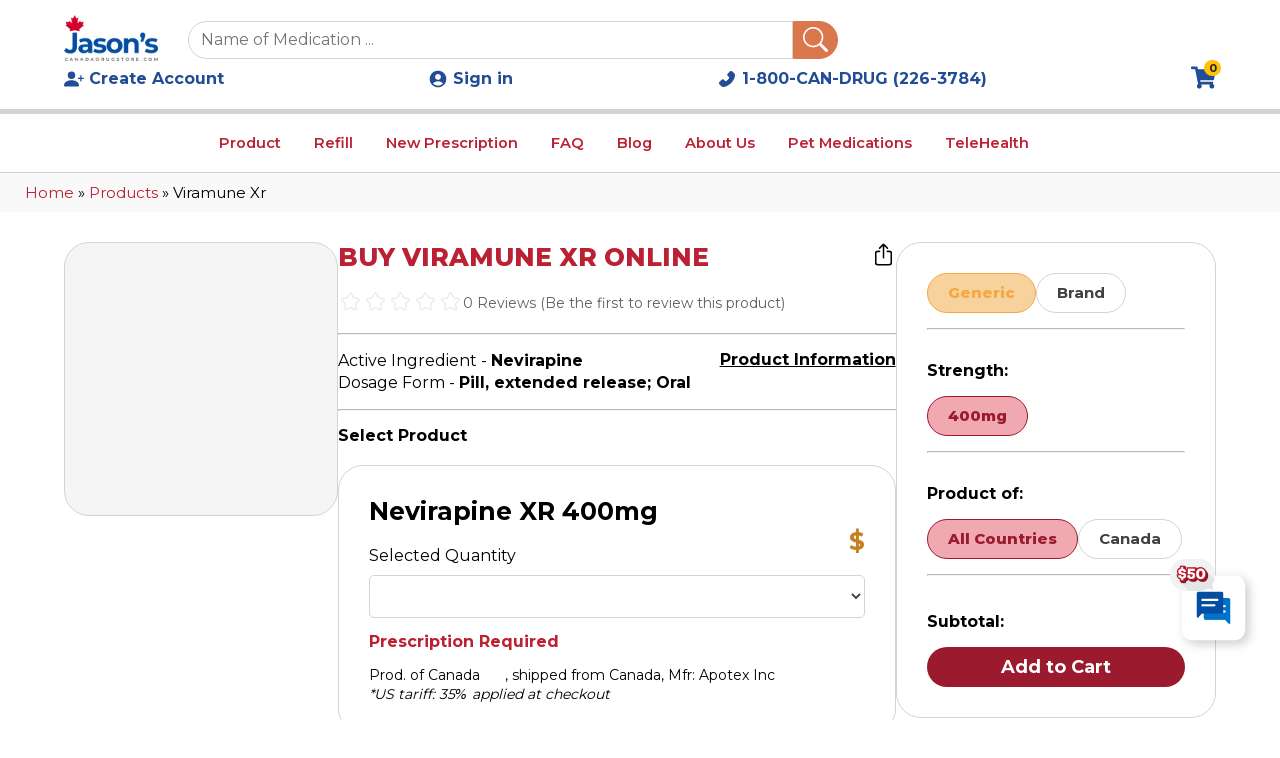

--- FILE ---
content_type: text/html; charset=utf-8
request_url: https://www.canadadrugstore.com/products/viramune-xr
body_size: 10676
content:
<!DOCTYPE html><html lang="en"><head><meta charSet="utf-8"/><meta name="viewport" content="width=device-width, initial-scale=1"/><link rel="preload" as="image" imageSrcSet="/_next/image?url=%2F_next%2Fstatic%2Fmedia%2Fjcd_blue_logo.048fad8f.webp&amp;w=128&amp;q=75 1x, /_next/image?url=%2F_next%2Fstatic%2Fmedia%2Fjcd_blue_logo.048fad8f.webp&amp;w=256&amp;q=75 2x" fetchPriority="high"/><link rel="stylesheet" href="/_next/static/css/07ba082d5faf7723.css" data-precedence="next"/><link rel="stylesheet" href="/_next/static/css/22c28a3c3f4f4479.css" data-precedence="next"/><link rel="stylesheet" href="/_next/static/css/21033b14b901bd21.css" data-precedence="next"/><link rel="stylesheet" href="/_next/static/css/92028f34f5a828fe.css" data-precedence="next"/><link rel="stylesheet" href="/_next/static/css/c46be8183d364426.css" data-precedence="next"/><link rel="stylesheet" href="/_next/static/css/7409ce9cbc3a6c33.css" data-precedence="next"/><link rel="stylesheet" href="/_next/static/css/03ed52006af765d3.css" data-precedence="next"/><link rel="stylesheet" href="/_next/static/css/152f47d284192109.css" data-precedence="next"/><link rel="stylesheet" href="/_next/static/css/2dbe74c48b74a397.css" data-precedence="next"/><link href="/_next/static/css/c62bdfc46c8c0a9e.css" rel="stylesheet" as="style" data-precedence="dynamic"/><link rel="preload" as="script" fetchPriority="low" href="/_next/static/chunks/webpack-536f5e88b7f167a4.js"/><script src="/_next/static/chunks/4bd1b696-182b6b13bdad92e3.js" async="" type="b577539fa80fd04588b67af9-text/javascript"></script><script src="/_next/static/chunks/1255-2515ec02460e7abe.js" async="" type="b577539fa80fd04588b67af9-text/javascript"></script><script src="/_next/static/chunks/main-app-3c8b6364f5f7e481.js" async="" type="b577539fa80fd04588b67af9-text/javascript"></script><script src="/_next/static/chunks/8e1d74a4-6cdbfb66966d77af.js" async="" type="b577539fa80fd04588b67af9-text/javascript"></script><script src="/_next/static/chunks/0e762574-e0caa64c549a2563.js" async="" type="b577539fa80fd04588b67af9-text/javascript"></script><script src="/_next/static/chunks/479ba886-5a0b9f5c6c4f12b1.js" async="" type="b577539fa80fd04588b67af9-text/javascript"></script><script src="/_next/static/chunks/94730671-b7f917ff3d873831.js" async="" type="b577539fa80fd04588b67af9-text/javascript"></script><script src="/_next/static/chunks/53c13509-5faa6787233bb96e.js" async="" type="b577539fa80fd04588b67af9-text/javascript"></script><script src="/_next/static/chunks/9c4e2130-bcc366b8872a20fd.js" async="" type="b577539fa80fd04588b67af9-text/javascript"></script><script src="/_next/static/chunks/eec3d76d-5a5a6e601bd95d5d.js" async="" type="b577539fa80fd04588b67af9-text/javascript"></script><script src="/_next/static/chunks/e34aaff9-c1226fb2c94cff7f.js" async="" type="b577539fa80fd04588b67af9-text/javascript"></script><script src="/_next/static/chunks/2619-04bc32f026a0d946.js" async="" type="b577539fa80fd04588b67af9-text/javascript"></script><script src="/_next/static/chunks/5125-ecf2916e870cc2f9.js" async="" type="b577539fa80fd04588b67af9-text/javascript"></script><script src="/_next/static/chunks/1356-55692d5ef6a323df.js" async="" type="b577539fa80fd04588b67af9-text/javascript"></script><script src="/_next/static/chunks/316-7afa819f8526fd8e.js" async="" type="b577539fa80fd04588b67af9-text/javascript"></script><script src="/_next/static/chunks/3786-78b4f0fab8a42eb2.js" async="" type="b577539fa80fd04588b67af9-text/javascript"></script><script src="/_next/static/chunks/335-6307d5eec43f9336.js" async="" type="b577539fa80fd04588b67af9-text/javascript"></script><script src="/_next/static/chunks/2934-161ab33e9ef435c5.js" async="" type="b577539fa80fd04588b67af9-text/javascript"></script><script src="/_next/static/chunks/237-f307146154d438ab.js" async="" type="b577539fa80fd04588b67af9-text/javascript"></script><script src="/_next/static/chunks/2038-3400d7f497a8b743.js" async="" type="b577539fa80fd04588b67af9-text/javascript"></script><script src="/_next/static/chunks/7026-ae6e7ca04826fce1.js" async="" type="b577539fa80fd04588b67af9-text/javascript"></script><script src="/_next/static/chunks/app/(mainpages)/products/%5Bproductname%5D/page-26699d589a573a9f.js" async="" type="b577539fa80fd04588b67af9-text/javascript"></script><script src="/_next/static/chunks/b563f954-0c825d5d19488bc5.js" async="" type="b577539fa80fd04588b67af9-text/javascript"></script><script src="/_next/static/chunks/795d4814-c08dda19104e9981.js" async="" type="b577539fa80fd04588b67af9-text/javascript"></script><script src="/_next/static/chunks/66ec4792-f997156f962b2f44.js" async="" type="b577539fa80fd04588b67af9-text/javascript"></script><script src="/_next/static/chunks/385cb88d-2c8275b970e11705.js" async="" type="b577539fa80fd04588b67af9-text/javascript"></script><script src="/_next/static/chunks/3d47b92a-25d1f51d03929c73.js" async="" type="b577539fa80fd04588b67af9-text/javascript"></script><script src="/_next/static/chunks/6527-52a3d35bb614b0ab.js" async="" type="b577539fa80fd04588b67af9-text/javascript"></script><script src="/_next/static/chunks/8483-db4ca5c77e3c619c.js" async="" type="b577539fa80fd04588b67af9-text/javascript"></script><script src="/_next/static/chunks/app/(mainpages)/layout-9148f698968f45ca.js" async="" type="b577539fa80fd04588b67af9-text/javascript"></script><link rel="preload" href="/_next/static/chunks/7656.71b2aafdd03c8b1b.js" as="script" fetchPriority="low"/><link rel="preload" href="/_next/static/chunks/4247.c64e45d178ad0f20.js" as="script" fetchPriority="low"/><link rel="preload" href="/_next/static/chunks/1948.5b3cfa5a9d4e52c8.js" as="script" fetchPriority="low"/><link rel="preload" href="/PWAs.png" as="image"/><link rel="preload" href="/jcd_blue_logo.webp" as="image"/><link rel="manifest" href="/manifest.json"/><link rel="icon" href="/favicon.ico" sizes="any"/><link rel="apple-touch-icon" href="/PWAs.png"/><meta name="theme-color" content="#ffffff"/><meta name="next-size-adjust" content=""/><title>Buy Viramune Xr for health condition Online | CanadaDrugstore</title><meta name="description" content="Explore effective options for treating health condition. Buy Viramune XR available for online purchase online at the best affordable price."/><link rel="manifest" href="/manifest.webmanifest"/><meta name="keywords" content="Online Pharmacy, Viramune XR for health condition Online, Made with Nevirapine, Medications, Fast shipping, Discreet shipping, Top-rated products, Trusted pharmacy, Personal care items, Health needs, Reliable products, Health products."/><link rel="canonical" href="https://canadadrugstore.com/products/viramune-xr"/><meta property="og:title" content="Buy Viramune Xr for health condition Online"/><meta property="og:description" content="Explore effective options for treating health condition. Buy Viramune XR available for online purchase online at the best affordable price."/><meta property="og:site_name" content="CanadaDrugstore"/><meta property="og:image" content="https://canadadrugstore.com/jcd_blue_logo.webp"/><meta property="og:type" content="website"/><meta name="twitter:card" content="summary_large_image"/><meta name="twitter:title" content="Buy Viramune Xr for health condition Online"/><meta name="twitter:description" content="Explore effective options for treating health condition. Buy Viramune XR available for online purchase online at the best affordable price."/><meta name="twitter:image" content="https://canadadrugstore.com/jcd_blue_logo.webp"/><script src="/_next/static/chunks/polyfills-42372ed130431b0a.js" noModule="" type="b577539fa80fd04588b67af9-text/javascript"></script></head><body class="__className_0f62d1"><div hidden=""><!--$--><!--/$--></div><div class="header_sticky_header__z2Qf_"><div class="header_header__zSwVY"><div class="header_first_row_white__9QYM4"><div class="header_first_row_sub__Xbv7W"><div class="header_left_first_row__c0Llg"><!--$?--><template id="B:0"></template><div class="component-placeholder" style="height:55px"></div><!--/$--><div class="header_search_header__9TeQf"><div class="header_search_header_input__N6arK"><input id="used_to_checked_outside" type="text" placeholder="Name of Medication ..." autoComplete="off" name="search" value=""/><span class="header_voiceSearchSection__6iUbC"></span><span id="header_Searchbar__X_vrI" class="btn-override"><svg stroke="currentColor" fill="currentColor" stroke-width="0" viewBox="0 0 16 16" height="1em" width="1em" xmlns="http://www.w3.org/2000/svg"><path d="M11.742 10.344a6.5 6.5 0 1 0-1.397 1.398h-.001q.044.06.098.115l3.85 3.85a1 1 0 0 0 1.415-1.414l-3.85-3.85a1 1 0 0 0-.115-.1zM12 6.5a5.5 5.5 0 1 1-11 0 5.5 5.5 0 0 1 11 0"></path></svg></span></div></div><div class="header_search_header_mobile__ZKMUu"><div><svg stroke="currentColor" fill="currentColor" stroke-width="0" viewBox="0 0 16 16" class="header_mobleSearchIcon__yI9QP" height="25" width="25" xmlns="http://www.w3.org/2000/svg"><path d="M11.742 10.344a6.5 6.5 0 1 0-1.397 1.398h-.001q.044.06.098.115l3.85 3.85a1 1 0 0 0 1.415-1.414l-3.85-3.85a1 1 0 0 0-.115-.1zM12 6.5a5.5 5.5 0 1 1-11 0 5.5 5.5 0 0 1 11 0"></path></svg></div><div><svg stroke="currentColor" fill="currentColor" stroke-width="0" viewBox="0 0 24 24" class="header_mobleSearchIcon__yI9QP" height="25" width="25" xmlns="http://www.w3.org/2000/svg"><path fill="none" d="M0 0h24v24H0z"></path><path d="M12 2C6.48 2 2 6.48 2 12s4.48 10 10 10 10-4.48 10-10S17.52 2 12 2zm0 4c1.93 0 3.5 1.57 3.5 3.5S13.93 13 12 13s-3.5-1.57-3.5-3.5S10.07 6 12 6zm0 14c-2.03 0-4.43-.82-6.14-2.88a9.947 9.947 0 0 1 12.28 0C16.43 19.18 14.03 20 12 20z"></path></svg></div><div class="header_search_header_mobile_each__EgAWB"><p><svg stroke="currentColor" fill="currentColor" stroke-width="0" viewBox="0 0 576 512" class="header_mobleSearchIcon__yI9QP" height="25" width="25" xmlns="http://www.w3.org/2000/svg"><path d="M528.12 301.319l47.273-208C578.806 78.301 567.391 64 551.99 64H159.208l-9.166-44.81C147.758 8.021 137.93 0 126.529 0H24C10.745 0 0 10.745 0 24v16c0 13.255 10.745 24 24 24h69.883l70.248 343.435C147.325 417.1 136 435.222 136 456c0 30.928 25.072 56 56 56s56-25.072 56-56c0-15.674-6.447-29.835-16.824-40h209.647C430.447 426.165 424 440.326 424 456c0 30.928 25.072 56 56 56s56-25.072 56-56c0-22.172-12.888-41.332-31.579-50.405l5.517-24.276c3.413-15.018-8.002-29.319-23.403-29.319H218.117l-6.545-32h293.145c11.206 0 20.92-7.754 23.403-18.681z"></path></svg></p><span class="header_ItemCheck__KXiqA" id="ItemCheck1">0</span></div><div class="header_hamburger__6O9P8"><svg stroke="currentColor" fill="currentColor" stroke-width="0" viewBox="0 0 512 512" class="icon-transition" height="25" width="25" xmlns="http://www.w3.org/2000/svg"><path d="M32 96v64h448V96H32zm0 128v64h448v-64H32zm0 128v64h448v-64H32z"></path></svg></div></div><div class="header_search_header_show_by_click_magnifier__1QqfC" id="search_header_show_by_click_magnifier"><div class="header_search_header_show_by_click_magnifier_content_section__u1OgH"><svg stroke="currentColor" fill="currentColor" stroke-width="0" viewBox="0 0 512 512" class="header_closeIcon__urmr7" height="30" width="30" xmlns="http://www.w3.org/2000/svg"><path d="m289.94 256 95-95A24 24 0 0 0 351 127l-95 95-95-95a24 24 0 0 0-34 34l95 95-95 95a24 24 0 1 0 34 34l95-95 95 95a24 24 0 0 0 34-34z"></path></svg><div class="header_search_header_show_by_click_magnifier_search_section__mAqiH" id="search_header_show_by_click_magnifier_search_section"><div class="header_search_header_input__N6arK"><span id="header_Searchbar__X_vrI" class="btn-override"><svg stroke="currentColor" fill="currentColor" stroke-width="0" viewBox="0 0 16 16" height="1em" width="1em" xmlns="http://www.w3.org/2000/svg"><path d="M11.742 10.344a6.5 6.5 0 1 0-1.397 1.398h-.001q.044.06.098.115l3.85 3.85a1 1 0 0 0 1.415-1.414l-3.85-3.85a1 1 0 0 0-.115-.1zM12 6.5a5.5 5.5 0 1 1-11 0 5.5 5.5 0 0 1 11 0"></path></svg></span><input id="used_to_checked_outside" type="text" placeholder="Name of Medication ..." autoComplete="off" name="search" value=""/><span class="header_voiceSearchSection__6iUbC"></span></div></div></div></div></div><!--$?--><template id="B:1"></template><div style="height:50px;width:270px"></div><!--/$--></div></div></div><div class="header_nav_cover__D6m_g" id="header_nav_cover_hide__tlfgS"></div></div><div class="header_header_navbar__ZsNhu"><div class="header_second_row_pc__DMZHV" id="header_navbarOnWhite__w7nvf"><div class="header_container_second_row_large__6EJBt"><div class="header_container_second_row_large_left__DHozU"><div class="header_navigation_header__ESqji" id="navigation_headerid"><div id="header_condition__iiMsg"><a href="/product">Product</a><ul class="header_dropdown_content__kQASM"><li><a href="/over-the-counter-drugs">Over-the-Counter Drugs</a></li><li><a href="/products/arthritis">Arthritis</a></li><li><a href="/bone-health">Bone Health</a><ul class="header_sub_dropdown__ifCzi" id="sub_dropdown_bone_health"><li><a href="/products/osteoporosis">Osteoporosis</a></li><li><a href="/products/pagets-disease">Paget’s Disease</a></li><li><a href="/products/vitamin-d-deficiency">Vitamin D Deficiency</a></li></ul></li><li><a href="/cardiovascular-health">Cardiovascular Health</a><ul class="header_sub_dropdown__ifCzi" id="sub_dropdown_cardiovascular"><li><a href="/products/angina">Angina</a></li><li><a href="/products/arrhythmia">Arrhythmia</a></li><li><a href="/products/atrial-fibrillation">Atrial Fibrillation</a></li><li><a href="/products/high-blood-pressure-hypertension">Blood Pressure</a></li><li><a href="/products/blood-clots">Blood Clots</a></li><li><a href="/products/high-or-elevated-cholesterol">High or Elevated Cholesterol</a></li><li><a href="/products/heart-failure">Heart Failure</a></li><li><a href="/products/hypokalemia">Hypokalemia</a></li></ul></li><li><a href="/products/cancer">Cancer</a><ul class="header_sub_dropdown__ifCzi" id="sub_dropdown_cancer"><li><a href="/products/breast-cancer">Breast Cancer</a></li><li><a href="/products/immunomodulator-immunosuppressant">Immunomodulator (Immunosuppressant)</a></li><li><a href="/products/prostate-cancer">Prostate Cancer</a></li></ul></li><li><a href="/products/diabetes">Diabetes</a></li><li><a href="/digestive-health">Digestive Health</a><ul class="header_sub_dropdown__ifCzi" id="sub_dropdown_digestive_health"><li><a href="/products/constipation">Constipation</a></li><li><a href="/products/crohns-disease">Crohn’s Disease​</a></li><li><a href="/products/gastroesophageal-reflux-disease-gerd">Gastroesophageal reflux disease (GERD)</a></li><li><a href="/products/interstitial-cystitis">Interstitial Cystitis</a></li><li><a href="/products/ulcerative-colitis">Ulcerative Colitis</a></li><li><a href="/products/stomach-ulcers">Stomach Ulcers</a></li></ul></li><li><a href="/eye-health">Eye Health</a><ul class="header_sub_dropdown__ifCzi" id="sub_dropdown_eye_health"><li><a href="/products/dry-eyes">Dry Eyes</a></li><li><a href="/products/glaucoma">Glaucoma</a>​</li></ul></li><li><a href="/products/hypothyroidism">Hypothyroidism (underactive thyroid)</a></li><li><a href="/infection">Infection</a><ul class="header_sub_dropdown__ifCzi" id="sub_dropdown_infection"><li><a href="/products/hiv">HIV</a></li><li><a href="/products/lyme-disease">Lyme Disease</a></li></ul></li><li><a href="/products/kidney-stone">Kidney Stone</a></li><li><a href="/lung-health">Lung Health</a><ul class="header_sub_dropdown__ifCzi" id="sub_dropdown_lung_health"><li><a href="/products/asthma">Asthma</a></li><li><a href="/products/allergies-or-hay-fever">Allergies or Hay Fever</a></li><li><a href="/products/chronic-obstructive-pulmonary-disease-copd">Chronic Obstructive Pulmonary Disease (COPD)</a></li></ul></li><li><a href="/products/malaria">Malaria</a></li><li><a href="/mental-health">Mental Health</a><ul class="header_sub_dropdown__ifCzi" id="sub_dropdown_mental_health"><li><a href="/products/anxiety">Anxiety</a></li><li><a href="/products/alzheimers-disease">Alzheimers Disease</a></li><li><a href="/products/bipolar-disorder">Bipolar Disorder</a></li><li><a href="/products/depression">Depression</a></li><li><a href="/products/schizophrenia">Schizophrenia</a></li></ul></li><li><a href="/mens-health">Men’s Health</a><ul class="header_sub_dropdown__ifCzi" id="sub_dropdown_men_health"><li><a href="/products/benign-prostatic-hyperplasia-bph">Benign Prostatic Hyperplasia (BPH)</a></li><li><a href="/products/erectile-dysfunction-ed">Erectile Dysfunction</a></li><li><a href="/products/hair-loss">Hair Loss</a></li></ul></li><li><a href="/neurology">Neurology</a><ul class="header_sub_dropdown__ifCzi" id="sub_dropdown_neurology"><li><a href="/products/epilepsy-seizures">Epilepsy</a></li><li><a href="/products/multiple-sclerosis-ms">Multiple Sclerosis</a></li><li><a href="/products/parkinsons-disease">Parkinson’s Disease</a></li><li><a href="/products/vertigo">Vertigo</a></li></ul></li><li><a href="/products/orthostatic-hypotension">Orthostatic Hypotension</a></li><li><a href="/products/overactive-bladder-or-urinary-incontinence">Overactive Bladder or Urinary Incontinence</a></li><li><a href="/products/pulmonary-arterial-hypertension-pah">Pulmonary Arterial Hypertension (PAH)</a></li><li><a href="/products/zepbound">Sleep Health</a><ul class="header_sub_dropdown__ifCzi" id="sub_dropdown_sleep_health"><li><a href="/products/zepbound">Zepbound</a></li></ul></li><li><a href="/skin-conditions">Skin Conditions</a><ul class="header_sub_dropdown__ifCzi" id="sub_dropdown_skin_conditions"><li><a href="/products/acne">Acne</a></li><li><a href="/products/eczema">Eczema</a></li><li><a href="/products/psoriasis">Psoriasis</a></li><li><a href="/products/rosacea">Rosacea</a></li><li><a href="/products/atopic-dermatitis">Atopic Dermatitis</a></li></ul></li><li><a href="/womens-health">Women’s Health</a><ul class="header_sub_dropdown__ifCzi" id="sub_dropdown_women_health"><li><a href="/products/birth-control">Birth Control</a></li><li><a href="/products/menopause">Menopause</a></li></ul></li></ul></div><a class="" href="/profile">Refill</a><a class="" href="/place-a-new-order">New Prescription</a><a class="" href="/faq">FAQ</a><a class="" href="/articles">Blog</a><a class="" href="/about-us">About Us</a><a class="" href="/pet-medications">Pet Medications</a><span>TeleHealth</span></div></div></div><div class="header_check_mobile_hideorshow__xs7X5" id="check_mobile_hideorshow"><div class="header_container_second_row_large_left__DHozU"><div class="header_navigation_header__ESqji" id="navigation_headerid"><ul><li><a class="" href="/product">Products</a></li><li><a class="" href="/profile">Refill</a></li><li><a class="" href="/place-a-new-order">New Prescription</a></li><li><a class="" href="/faq">FAQ</a></li><li><a class="" href="/articles">Articles</a></li><li><a class="" href="/about-us">About Us</a></li><li><a class="" href="/pet-medications">Pet Medications</a></li><li><span>TeleHealth</span></li><li><svg stroke="currentColor" fill="currentColor" stroke-width="0" viewBox="0 0 1024 1024" height="20" width="20" xmlns="http://www.w3.org/2000/svg"><path d="M885.6 230.2L779.1 123.8a80.83 80.83 0 0 0-57.3-23.8c-21.7 0-42.1 8.5-57.4 23.8L549.8 238.4a80.83 80.83 0 0 0-23.8 57.3c0 21.7 8.5 42.1 23.8 57.4l83.8 83.8A393.82 393.82 0 0 1 553.1 553 395.34 395.34 0 0 1 437 633.8L353.2 550a80.83 80.83 0 0 0-57.3-23.8c-21.7 0-42.1 8.5-57.4 23.8L123.8 664.5a80.89 80.89 0 0 0-23.8 57.4c0 21.7 8.5 42.1 23.8 57.4l106.3 106.3c24.4 24.5 58.1 38.4 92.7 38.4 7.3 0 14.3-.6 21.2-1.8 134.8-22.2 268.5-93.9 376.4-201.7C828.2 612.8 899.8 479.2 922.3 344c6.8-41.3-6.9-83.8-36.7-113.8z"></path></svg><a target="blank" href="tel:18002263784">1-800-CAN-DRUG (226-3784)</a></li></ul></div></div></div><div class="header_check_mobile_hideorshow__xs7X5" id="check_mobile_hideorshow_account"><div class="header_container_second_row_large_left__DHozU"><div class="header_navigation_header__ESqji" id="navigation_headerid_account"><ul><li class="header_eachIconHeader__93JkC"><svg stroke="currentColor" fill="currentColor" stroke-width="0" viewBox="0 0 24 24" height="20" width="20" xmlns="http://www.w3.org/2000/svg"><path fill="none" d="M0 0h24v24H0z"></path><path d="M12 2C6.48 2 2 6.48 2 12s4.48 10 10 10 10-4.48 10-10S17.52 2 12 2zm0 4c1.93 0 3.5 1.57 3.5 3.5S13.93 13 12 13s-3.5-1.57-3.5-3.5S10.07 6 12 6zm0 14c-2.03 0-4.43-.82-6.14-2.88a9.947 9.947 0 0 1 12.28 0C16.43 19.18 14.03 20 12 20z"></path></svg><a href="/login">Sign in</a></li><li class="header_eachIconHeader__93JkC"><svg stroke="currentColor" fill="currentColor" stroke-width="0" viewBox="0 0 16 16" height="20" width="20" xmlns="http://www.w3.org/2000/svg"><path d="M1 14s-1 0-1-1 1-4 6-4 6 3 6 4-1 1-1 1zm5-6a3 3 0 1 0 0-6 3 3 0 0 0 0 6"></path><path fill-rule="evenodd" d="M13.5 5a.5.5 0 0 1 .5.5V7h1.5a.5.5 0 0 1 0 1H14v1.5a.5.5 0 0 1-1 0V8h-1.5a.5.5 0 0 1 0-1H13V5.5a.5.5 0 0 1 .5-.5"></path></svg> <a href="/register">Create Account </a></li></ul></div></div></div></div></div><div class="drugspage_coverAllProductPage__jQYeE"><div class="drugspage_set_min_height__T_UuO"><div class="drugspage_breadcrumbs__lqJ3G"><a href="/">Home </a>» <a href="/product">Products </a>» <!-- -->Viramune Xr</div><!--$?--><template id="B:2"></template><!--/$--></div><div class="sideBarCart_sideBarCartCover__9B7B_" id="sideBarCartSectionProductPage"><div class="sideBarCart_sideBarCartCoverCover__GSHUs"><div class="sideBarCart_headingSection__jcE9s"><div class="sideBarCart_headingSectionCover__Gh_3M"><div class="sideBarCart_headingSectionLeft__2rqsF"><svg stroke="currentColor" fill="currentColor" stroke-width="0" viewBox="0 0 448 512" height="20" width="20" xmlns="http://www.w3.org/2000/svg"><path d="M352 160v-32C352 57.42 294.579 0 224 0 153.42 0 96 57.42 96 128v32H0v272c0 44.183 35.817 80 80 80h288c44.183 0 80-35.817 80-80V160h-96zm-192-32c0-35.29 28.71-64 64-64s64 28.71 64 64v32H160v-32zm160 120c-13.255 0-24-10.745-24-24s10.745-24 24-24 24 10.745 24 24-10.745 24-24 24zm-192 0c-13.255 0-24-10.745-24-24s10.745-24 24-24 24 10.745 24 24-10.745 24-24 24z"></path></svg><p>Your Cart</p></div><div class="sideBarCart_headingSectionLeft__2rqsF"><svg stroke="currentColor" fill="currentColor" stroke-width="0" viewBox="0 0 512 512" class="sideBarCart_hiddenSideCart__AZNE7" height="25" width="25" xmlns="http://www.w3.org/2000/svg"><path d="m289.94 256 95-95A24 24 0 0 0 351 127l-95 95-95-95a24 24 0 0 0-34 34l95 95-95 95a24 24 0 1 0 34 34l95-95 95 95a24 24 0 0 0 34-34z"></path></svg></div></div></div><div class="sideBarCart_sidebar__xMJo4"><div id="testspinner" class="d-flex justify-content-center my-2"><div class="spinner-grow text-primary" role="status" style="background-color:#bb2033"></div></div></div></div></div></div><!--$--><!--/$--><div class="popUpRecommend_popUpRecommendCover__lo0xq"></div><div></div><div><div class="chattoPlaceOrder_chattoOrderContainer__L7ZTm"><div class="chattoPlaceOrder_buttonChattoOrder__hTJiF"><img alt="Virtual Assitance logo" loading="lazy" width="200" height="149" decoding="async" data-nimg="1" style="color:transparent" srcSet="/_next/image?url=%2FVA.png&amp;w=256&amp;q=75 1x, /_next/image?url=%2FVA.png&amp;w=640&amp;q=75 2x" src="/_next/image?url=%2FVA.png&amp;w=640&amp;q=75"/><p>Virtual Assitance</p></div></div><div id="popUpVirtualOrderAssistanceCover" class="chattoPlaceOrder_popUpVirtualOrderAssistanceCover__RCl3B"><div class="overlay_overlay___78YQ"></div><div class="chattoPlaceOrder_alert__OJDhf"><svg stroke="currentColor" fill="currentColor" stroke-width="0" viewBox="0 0 512 512" class="chattoPlaceOrder_closeIcon__8A3OG" height="20" width="20" xmlns="http://www.w3.org/2000/svg"><path d="m289.94 256 95-95A24 24 0 0 0 351 127l-95 95-95-95a24 24 0 0 0-34 34l95 95-95 95a24 24 0 1 0 34 34l95-95 95 95a24 24 0 0 0 34-34z"></path></svg><div class="chattoPlaceOrder_coverChattoOrder__Bmjed"><div class="chattoPlaceOrder_coverChattoOrderTop__J3zF0"><img alt="robot logo" loading="lazy" width="500" height="381" decoding="async" data-nimg="1" style="color:transparent" srcSet="/_next/image?url=%2Frobot.png&amp;w=640&amp;q=75 1x, /_next/image?url=%2Frobot.png&amp;w=1080&amp;q=75 2x" src="/_next/image?url=%2Frobot.png&amp;w=1080&amp;q=75"/><h3>Virtual Order Assistance (Beta)</h3></div><div class="chattoPlaceOrder_coverChattoOrderBottom__TPHsF"><p class="chattoPlaceOrder_noLoginText___RJ2L">To provide you with a more personalized and efficient experience, we invite you to<!-- --> <a target="_blank" href="/login">log in</a> <!-- -->to your account. If you&#x27;re new here, you can easily create an account by clicking<!-- --> <a target="_blank" href="/register">here</a>.</p></div></div></div></div></div><div class="sideBarCart_sideBarCartCover__x0ioM" id="sideBarCartSection"><div class="overlayBarCart_overlay__vX0ue"></div><div class="sideBarCart_sideBarCartCoverCover__6Gd4Y"><div class="sideBarCart_headingSection__MS0Hd"><div class="sideBarCart_headingSectionCover__8ZFTD"><div class="sideBarCart_headingSectionLeft__Tjqpl"><svg stroke="currentColor" fill="currentColor" stroke-width="0" viewBox="0 0 448 512" height="20" width="20" xmlns="http://www.w3.org/2000/svg"><path d="M352 160v-32C352 57.42 294.579 0 224 0 153.42 0 96 57.42 96 128v32H0v272c0 44.183 35.817 80 80 80h288c44.183 0 80-35.817 80-80V160h-96zm-192-32c0-35.29 28.71-64 64-64s64 28.71 64 64v32H160v-32zm160 120c-13.255 0-24-10.745-24-24s10.745-24 24-24 24 10.745 24 24-10.745 24-24 24zm-192 0c-13.255 0-24-10.745-24-24s10.745-24 24-24 24 10.745 24 24-10.745 24-24 24z"></path></svg><p>Your Cart</p></div><div class="sideBarCart_headingSectionLeft__Tjqpl"><svg stroke="currentColor" fill="currentColor" stroke-width="0" viewBox="0 0 512 512" class="sideBarCart_hiddenSideCart__OFg5G" height="25" width="25" xmlns="http://www.w3.org/2000/svg"><path d="m289.94 256 95-95A24 24 0 0 0 351 127l-95 95-95-95a24 24 0 0 0-34 34l95 95-95 95a24 24 0 1 0 34 34l95-95 95 95a24 24 0 0 0 34-34z"></path></svg></div></div></div><div class="sideBarCart_sidebar__cKxOI"><div id="testspinner" class="d-flex justify-content-center my-2"><div class="spinner-grow text-primary" role="status" style="background-color:#bb2033"></div></div></div></div></div><script type="b577539fa80fd04588b67af9-text/javascript">requestAnimationFrame(function(){$RT=performance.now()});</script><script src="/_next/static/chunks/webpack-536f5e88b7f167a4.js" id="_R_" async="" type="b577539fa80fd04588b67af9-text/javascript"></script><div hidden id="S:0"><a class="header_coverImageLogo__j2em9" href="/"><img id="header_web_logo___ZdgO" alt="Jason&#x27;sCanadaDrugstore logo" fetchPriority="high" loading="eager" width="125" height="61" decoding="async" data-nimg="1" style="color:transparent" srcSet="/_next/image?url=%2F_next%2Fstatic%2Fmedia%2Fjcd_blue_logo.048fad8f.webp&amp;w=128&amp;q=75 1x, /_next/image?url=%2F_next%2Fstatic%2Fmedia%2Fjcd_blue_logo.048fad8f.webp&amp;w=256&amp;q=75 2x" src="/_next/image?url=%2F_next%2Fstatic%2Fmedia%2Fjcd_blue_logo.048fad8f.webp&amp;w=256&amp;q=75"/></a></div><script type="b577539fa80fd04588b67af9-text/javascript">$RB=[];$RV=function(a){$RT=performance.now();for(var b=0;b<a.length;b+=2){var c=a[b],e=a[b+1];null!==e.parentNode&&e.parentNode.removeChild(e);var f=c.parentNode;if(f){var g=c.previousSibling,h=0;do{if(c&&8===c.nodeType){var d=c.data;if("/$"===d||"/&"===d)if(0===h)break;else h--;else"$"!==d&&"$?"!==d&&"$~"!==d&&"$!"!==d&&"&"!==d||h++}d=c.nextSibling;f.removeChild(c);c=d}while(c);for(;e.firstChild;)f.insertBefore(e.firstChild,c);g.data="$";g._reactRetry&&requestAnimationFrame(g._reactRetry)}}a.length=0};
$RC=function(a,b){if(b=document.getElementById(b))(a=document.getElementById(a))?(a.previousSibling.data="$~",$RB.push(a,b),2===$RB.length&&("number"!==typeof $RT?requestAnimationFrame($RV.bind(null,$RB)):(a=performance.now(),setTimeout($RV.bind(null,$RB),2300>a&&2E3<a?2300-a:$RT+300-a)))):b.parentNode.removeChild(b)};$RC("B:0","S:0")</script><div hidden id="S:1"><div class="header_right_first_row__qM51H"><div class="header_eachIconHeader__93JkC"><svg stroke="currentColor" fill="currentColor" stroke-width="0" viewBox="0 0 16 16" height="20" width="20" xmlns="http://www.w3.org/2000/svg"><path d="M1 14s-1 0-1-1 1-4 6-4 6 3 6 4-1 1-1 1zm5-6a3 3 0 1 0 0-6 3 3 0 0 0 0 6"></path><path fill-rule="evenodd" d="M13.5 5a.5.5 0 0 1 .5.5V7h1.5a.5.5 0 0 1 0 1H14v1.5a.5.5 0 0 1-1 0V8h-1.5a.5.5 0 0 1 0-1H13V5.5a.5.5 0 0 1 .5-.5"></path></svg> <a href="/register">Create Account </a></div><div class="header_eachIconHeader__93JkC"><svg stroke="currentColor" fill="currentColor" stroke-width="0" viewBox="0 0 24 24" height="20" width="20" xmlns="http://www.w3.org/2000/svg"><path fill="none" d="M0 0h24v24H0z"></path><path d="M12 2C6.48 2 2 6.48 2 12s4.48 10 10 10 10-4.48 10-10S17.52 2 12 2zm0 4c1.93 0 3.5 1.57 3.5 3.5S13.93 13 12 13s-3.5-1.57-3.5-3.5S10.07 6 12 6zm0 14c-2.03 0-4.43-.82-6.14-2.88a9.947 9.947 0 0 1 12.28 0C16.43 19.18 14.03 20 12 20z"></path></svg><a href="/login">Sign in</a></div><div class="header_eachIconHeader__93JkC"><svg stroke="currentColor" fill="currentColor" stroke-width="0" viewBox="0 0 1024 1024" height="20" width="20" xmlns="http://www.w3.org/2000/svg"><path d="M885.6 230.2L779.1 123.8a80.83 80.83 0 0 0-57.3-23.8c-21.7 0-42.1 8.5-57.4 23.8L549.8 238.4a80.83 80.83 0 0 0-23.8 57.3c0 21.7 8.5 42.1 23.8 57.4l83.8 83.8A393.82 393.82 0 0 1 553.1 553 395.34 395.34 0 0 1 437 633.8L353.2 550a80.83 80.83 0 0 0-57.3-23.8c-21.7 0-42.1 8.5-57.4 23.8L123.8 664.5a80.89 80.89 0 0 0-23.8 57.4c0 21.7 8.5 42.1 23.8 57.4l106.3 106.3c24.4 24.5 58.1 38.4 92.7 38.4 7.3 0 14.3-.6 21.2-1.8 134.8-22.2 268.5-93.9 376.4-201.7C828.2 612.8 899.8 479.2 922.3 344c6.8-41.3-6.9-83.8-36.7-113.8z"></path></svg><a target="blank" href="tel:18002263784">1-800-CAN-DRUG (226-3784)</a></div><div id="cart_icon_container" class="header_cart_icon_container__J4ujp"><p><span id="header_cart_icon__D2pOY"><svg stroke="currentColor" fill="currentColor" stroke-width="0" viewBox="0 0 576 512" height="25" width="25" xmlns="http://www.w3.org/2000/svg"><path d="M528.12 301.319l47.273-208C578.806 78.301 567.391 64 551.99 64H159.208l-9.166-44.81C147.758 8.021 137.93 0 126.529 0H24C10.745 0 0 10.745 0 24v16c0 13.255 10.745 24 24 24h69.883l70.248 343.435C147.325 417.1 136 435.222 136 456c0 30.928 25.072 56 56 56s56-25.072 56-56c0-15.674-6.447-29.835-16.824-40h209.647C430.447 426.165 424 440.326 424 456c0 30.928 25.072 56 56 56s56-25.072 56-56c0-22.172-12.888-41.332-31.579-50.405l5.517-24.276c3.413-15.018-8.002-29.319-23.403-29.319H218.117l-6.545-32h293.145c11.206 0 20.92-7.754 23.403-18.681z"></path></svg></span></p><span class="header_ItemCheck__KXiqA" id="ItemCheck">0</span></div></div></div><script type="b577539fa80fd04588b67af9-text/javascript">$RC("B:1","S:1")</script><div hidden id="S:2"><div><div class="drugspage_item_placeholderall__MTyCW"><div class="drugspage_item_placeholder__QHAPo"><div class="drugspage_animated_backgroundfirst__a5TH4"></div><div class="drugspage_animated_background1cover__qSL6_"><div class="drugspage_animated_background1__VU19k"></div><div class="drugspage_animated_background1__VU19k"></div><div class="drugspage_animated_background1__VU19k"></div><div class="drugspage_animated_background1__VU19k"></div></div></div><div class="drugspage_item_placeholder__QHAPo"><div class="drugspage_itemcover_placeholder___Bm1O"><div class="drugspage_animated_background__MZ0aA"></div><div class="drugspage_animated_background__MZ0aA"></div><div class="drugspage_animated_background__MZ0aA"></div><div class="drugspage_animated_background__MZ0aA"></div><div class="drugspage_animated_background__MZ0aA"></div></div></div><div class="drugspage_item_placeholder__QHAPo"><div class="drugspage_itemcover_placeholder___Bm1O"><div class="drugspage_animated_background__MZ0aA"></div><div class="drugspage_animated_background__MZ0aA"></div><div class="drugspage_animated_background__MZ0aA"></div><div class="drugspage_animated_background__MZ0aA"></div><div class="drugspage_animated_background__MZ0aA"></div></div></div></div></div><div></div><div id="drugspage_add_footer__mBp4x"><div><p>Subtotal: <span class="price_on_filter"></span></p><p id="addtocart_error1" class="drugspage_addtocart_error__AsnqB">No product selected !</p></div><button class="drugspage_filter_addtocart__PwjNM"> Add to Cart</button></div><div class="drugspage_information_section__tyNpb"><div class="drugspage_product_information_section__05ZcS" id="productInformationSection"><div class="drugspage_product_information_section_first___P3fP"><h3>Product Information</h3></div><div class="drugspage_product_information_section_second__EDlEc"><p>The Information for this product will be available soon.</p></div></div><div class="drugspage_shipment_information_section__1c8Dc"><div class="drugspage_shipment_information_section_top__Q5Ws3"><div class="drugspage_product_information_section_first___P3fP"><h3>Could not find your medication? <span>Call us!</span></h3></div><div class="drugspage_each_icon__J21G4"><img alt="cost_information" loading="lazy" width="50" height="50" decoding="async" data-nimg="1" style="color:transparent" srcSet="/_next/image?url=%2FPI_Call.png&amp;w=64&amp;q=75 1x, /_next/image?url=%2FPI_Call.png&amp;w=128&amp;q=75 2x" src="/_next/image?url=%2FPI_Call.png&amp;w=128&amp;q=75"/><a href="tel:18002263784">1-800-CAN-DRUG (226-3784)</a></div><button class="drugspage_showMoreButton1__ETEXq">Show More</button></div><div class="drugspage_shipment_information_section_bottom__EsV9E"><div class="drugspage_shipment_information_section_bottom_content__Fg4oW"><p class="drugspage_shipment_information_section_bottom_content_title__RZ_de">Discreet Packaging</p><button class="drugspage_showMoreButton__oeShX">Show More</button></div><hr/><div class="drugspage_shipment_information_section_bottom_content__Fg4oW"><p class="drugspage_shipment_information_section_bottom_content_title__RZ_de">Delivery Timetable</p><button class="drugspage_showMoreButton__oeShX">Show More</button></div></div></div></div><div id="reviewProductSection"><div><h4 class="productReviewPart_home_review_heading__FYLVg">Product Reviews</h4><div class=""><div class="productReviewPart_home_review_content__04DDP"></div><div class="productReviewPart_review_form__dN0PB"><div class="productReviewPart_formreview__DLuy0"><p>Your overall rating</p><div class="productReviewPart_ratestarinform__SK1et"><div><label><input class="productReviewPart_radio_input__XDBfe" type="radio" name="rating" value="1"/><svg stroke="currentColor" fill="currentColor" stroke-width="0" viewBox="0 0 576 512" color="#e4e5e9" style="color:#e4e5e9" height="25" width="25" xmlns="http://www.w3.org/2000/svg"><path d="M259.3 17.8L194 150.2 47.9 171.5c-26.2 3.8-36.7 36.1-17.7 54.6l105.7 103-25 145.5c-4.5 26.3 23.2 46 46.4 33.7L288 439.6l130.7 68.7c23.2 12.2 50.9-7.4 46.4-33.7l-25-145.5 105.7-103c19-18.5 8.5-50.8-17.7-54.6L382 150.2 316.7 17.8c-11.7-23.6-45.6-23.9-57.4 0z"></path></svg></label><label><input class="productReviewPart_radio_input__XDBfe" type="radio" name="rating" value="2"/><svg stroke="currentColor" fill="currentColor" stroke-width="0" viewBox="0 0 576 512" color="#e4e5e9" style="color:#e4e5e9" height="25" width="25" xmlns="http://www.w3.org/2000/svg"><path d="M259.3 17.8L194 150.2 47.9 171.5c-26.2 3.8-36.7 36.1-17.7 54.6l105.7 103-25 145.5c-4.5 26.3 23.2 46 46.4 33.7L288 439.6l130.7 68.7c23.2 12.2 50.9-7.4 46.4-33.7l-25-145.5 105.7-103c19-18.5 8.5-50.8-17.7-54.6L382 150.2 316.7 17.8c-11.7-23.6-45.6-23.9-57.4 0z"></path></svg></label><label><input class="productReviewPart_radio_input__XDBfe" type="radio" name="rating" value="3"/><svg stroke="currentColor" fill="currentColor" stroke-width="0" viewBox="0 0 576 512" color="#e4e5e9" style="color:#e4e5e9" height="25" width="25" xmlns="http://www.w3.org/2000/svg"><path d="M259.3 17.8L194 150.2 47.9 171.5c-26.2 3.8-36.7 36.1-17.7 54.6l105.7 103-25 145.5c-4.5 26.3 23.2 46 46.4 33.7L288 439.6l130.7 68.7c23.2 12.2 50.9-7.4 46.4-33.7l-25-145.5 105.7-103c19-18.5 8.5-50.8-17.7-54.6L382 150.2 316.7 17.8c-11.7-23.6-45.6-23.9-57.4 0z"></path></svg></label><label><input class="productReviewPart_radio_input__XDBfe" type="radio" name="rating" value="4"/><svg stroke="currentColor" fill="currentColor" stroke-width="0" viewBox="0 0 576 512" color="#e4e5e9" style="color:#e4e5e9" height="25" width="25" xmlns="http://www.w3.org/2000/svg"><path d="M259.3 17.8L194 150.2 47.9 171.5c-26.2 3.8-36.7 36.1-17.7 54.6l105.7 103-25 145.5c-4.5 26.3 23.2 46 46.4 33.7L288 439.6l130.7 68.7c23.2 12.2 50.9-7.4 46.4-33.7l-25-145.5 105.7-103c19-18.5 8.5-50.8-17.7-54.6L382 150.2 316.7 17.8c-11.7-23.6-45.6-23.9-57.4 0z"></path></svg></label><label><input class="productReviewPart_radio_input__XDBfe" type="radio" name="rating" value="5"/><svg stroke="currentColor" fill="currentColor" stroke-width="0" viewBox="0 0 576 512" color="#e4e5e9" style="color:#e4e5e9" height="25" width="25" xmlns="http://www.w3.org/2000/svg"><path d="M259.3 17.8L194 150.2 47.9 171.5c-26.2 3.8-36.7 36.1-17.7 54.6l105.7 103-25 145.5c-4.5 26.3 23.2 46 46.4 33.7L288 439.6l130.7 68.7c23.2 12.2 50.9-7.4 46.4-33.7l-25-145.5 105.7-103c19-18.5 8.5-50.8-17.7-54.6L382 150.2 316.7 17.8c-11.7-23.6-45.6-23.9-57.4 0z"></path></svg></label></div></div><div class="productReviewPart_input_form__9IF0i"><div class="productReviewPart_input_form_first__Vzhz7"><div><label for="productReviewName">Name</label><br/><input type="text" id="productReviewName" name="productReviewName"/></div><div><label for="productReviewEmail">Email</label><br/><input type="text" id="productReviewEmail" name="productReviewEmail"/></div></div><div><label for="productReviewTitle">Review Title</label><br/><input type="text" id="productReviewTitle" placeholder="Summarize your experience in a catchy title!" name="productReviewTitle"/></div><div><label for="productReviewRev">Review</label><br/><textarea id="productReviewRev" name="productReviewRev" rows="3" placeholder="Share your thoughts and feelings about the product"></textarea></div><div><label>Add a photo(Optional)</label><br/><label for="file-input" class="productReviewPart_drag_and_drop__SAv7S"><span>Click or drag Rx file here to upload</span></label><input type="file" id="file-input" accept=".pdf,.gif,.jpg,.png,.tif" hidden="" name="file"/><p></p></div></div><p id="submitsucess" style="color:#bb2033;display:none">Your review has been submitted!</p><button class="reviewsubmitbutton">Submit</button></div></div></div></div></div></div><script type="b577539fa80fd04588b67af9-text/javascript">$RC("B:2","S:2")</script><script type="b577539fa80fd04588b67af9-text/javascript">(self.__next_f=self.__next_f||[]).push([0])</script><script type="b577539fa80fd04588b67af9-text/javascript">self.__next_f.push([1,"1:\"$Sreact.fragment\"\n"])</script><script type="b577539fa80fd04588b67af9-text/javascript">self.__next_f.push([1,"2:I[41402,[\"6711\",\"static/chunks/8e1d74a4-6cdbfb66966d77af.js\",\"8087\",\"static/chunks/0e762574-e0caa64c549a2563.js\",\"3380\",\"static/chunks/479ba886-5a0b9f5c6c4f12b1.js\",\"9204\",\"static/chunks/94730671-b7f917ff3d873831.js\",\"6446\",\"static/chunks/53c13509-5faa6787233bb96e.js\",\"512\",\"static/chunks/9c4e2130-bcc366b8872a20fd.js\",\"9821\",\"static/chunks/eec3d76d-5a5a6e601bd95d5d.js\",\"8520\",\"static/chunks/e34aaff9-c1226fb2c94cff7f.js\",\"2619\",\"static/chunks/2619-04bc32f026a0d946.js\",\"5125\",\"static/chunks/5125-ecf2916e870cc2f9.js\",\"1356\",\"static/chunks/1356-55692d5ef6a323df.js\",\"316\",\"static/chunks/316-7afa819f8526fd8e.js\",\"3786\",\"static/chunks/3786-78b4f0fab8a42eb2.js\",\"335\",\"static/chunks/335-6307d5eec43f9336.js\",\"2934\",\"static/chunks/2934-161ab33e9ef435c5.js\",\"237\",\"static/chunks/237-f307146154d438ab.js\",\"2038\",\"static/chunks/2038-3400d7f497a8b743.js\",\"7026\",\"static/chunks/7026-ae6e7ca04826fce1.js\",\"822\",\"static/chunks/app/(mainpages)/products/%5Bproductname%5D/page-26699d589a573a9f.js\"],\"\"]\n"])</script><script type="b577539fa80fd04588b67af9-text/javascript">self.__next_f.push([1,"3:I[9766,[],\"\"]\n4:I[98924,[],\"\"]\nc:I[57150,[],\"\"]\n"])</script><script type="b577539fa80fd04588b67af9-text/javascript">self.__next_f.push([1,"d:I[36552,[\"6711\",\"static/chunks/8e1d74a4-6cdbfb66966d77af.js\",\"8087\",\"static/chunks/0e762574-e0caa64c549a2563.js\",\"3380\",\"static/chunks/479ba886-5a0b9f5c6c4f12b1.js\",\"9204\",\"static/chunks/94730671-b7f917ff3d873831.js\",\"6446\",\"static/chunks/53c13509-5faa6787233bb96e.js\",\"512\",\"static/chunks/9c4e2130-bcc366b8872a20fd.js\",\"9821\",\"static/chunks/eec3d76d-5a5a6e601bd95d5d.js\",\"8520\",\"static/chunks/e34aaff9-c1226fb2c94cff7f.js\",\"2619\",\"static/chunks/2619-04bc32f026a0d946.js\",\"5125\",\"static/chunks/5125-ecf2916e870cc2f9.js\",\"1356\",\"static/chunks/1356-55692d5ef6a323df.js\",\"316\",\"static/chunks/316-7afa819f8526fd8e.js\",\"3786\",\"static/chunks/3786-78b4f0fab8a42eb2.js\",\"335\",\"static/chunks/335-6307d5eec43f9336.js\",\"2934\",\"static/chunks/2934-161ab33e9ef435c5.js\",\"237\",\"static/chunks/237-f307146154d438ab.js\",\"2038\",\"static/chunks/2038-3400d7f497a8b743.js\",\"7026\",\"static/chunks/7026-ae6e7ca04826fce1.js\",\"822\",\"static/chunks/app/(mainpages)/products/%5Bproductname%5D/page-26699d589a573a9f.js\"],\"PreloadChunks\"]\n"])</script><script type="b577539fa80fd04588b67af9-text/javascript">self.__next_f.push([1,"e:I[34948,[\"6711\",\"static/chunks/8e1d74a4-6cdbfb66966d77af.js\",\"8087\",\"static/chunks/0e762574-e0caa64c549a2563.js\",\"3380\",\"static/chunks/479ba886-5a0b9f5c6c4f12b1.js\",\"585\",\"static/chunks/b563f954-0c825d5d19488bc5.js\",\"9204\",\"static/chunks/94730671-b7f917ff3d873831.js\",\"6446\",\"static/chunks/53c13509-5faa6787233bb96e.js\",\"512\",\"static/chunks/9c4e2130-bcc366b8872a20fd.js\",\"5479\",\"static/chunks/795d4814-c08dda19104e9981.js\",\"4777\",\"static/chunks/66ec4792-f997156f962b2f44.js\",\"7672\",\"static/chunks/385cb88d-2c8275b970e11705.js\",\"3873\",\"static/chunks/3d47b92a-25d1f51d03929c73.js\",\"2619\",\"static/chunks/2619-04bc32f026a0d946.js\",\"5125\",\"static/chunks/5125-ecf2916e870cc2f9.js\",\"1356\",\"static/chunks/1356-55692d5ef6a323df.js\",\"316\",\"static/chunks/316-7afa819f8526fd8e.js\",\"6527\",\"static/chunks/6527-52a3d35bb614b0ab.js\",\"8483\",\"static/chunks/8483-db4ca5c77e3c619c.js\",\"2038\",\"static/chunks/2038-3400d7f497a8b743.js\",\"2312\",\"static/chunks/app/(mainpages)/layout-9148f698968f45ca.js\"],\"default\"]\n"])</script><script type="b577539fa80fd04588b67af9-text/javascript">self.__next_f.push([1,"f:I[68762,[\"6711\",\"static/chunks/8e1d74a4-6cdbfb66966d77af.js\",\"8087\",\"static/chunks/0e762574-e0caa64c549a2563.js\",\"3380\",\"static/chunks/479ba886-5a0b9f5c6c4f12b1.js\",\"585\",\"static/chunks/b563f954-0c825d5d19488bc5.js\",\"9204\",\"static/chunks/94730671-b7f917ff3d873831.js\",\"6446\",\"static/chunks/53c13509-5faa6787233bb96e.js\",\"512\",\"static/chunks/9c4e2130-bcc366b8872a20fd.js\",\"5479\",\"static/chunks/795d4814-c08dda19104e9981.js\",\"4777\",\"static/chunks/66ec4792-f997156f962b2f44.js\",\"7672\",\"static/chunks/385cb88d-2c8275b970e11705.js\",\"3873\",\"static/chunks/3d47b92a-25d1f51d03929c73.js\",\"2619\",\"static/chunks/2619-04bc32f026a0d946.js\",\"5125\",\"static/chunks/5125-ecf2916e870cc2f9.js\",\"1356\",\"static/chunks/1356-55692d5ef6a323df.js\",\"316\",\"static/chunks/316-7afa819f8526fd8e.js\",\"6527\",\"static/chunks/6527-52a3d35bb614b0ab.js\",\"8483\",\"static/chunks/8483-db4ca5c77e3c619c.js\",\"2038\",\"static/chunks/2038-3400d7f497a8b743.js\",\"2312\",\"static/chunks/app/(mainpages)/layout-9148f698968f45ca.js\"],\"default\"]\n"])</script><script type="b577539fa80fd04588b67af9-text/javascript">self.__next_f.push([1,"10:I[52619,[\"6711\",\"static/chunks/8e1d74a4-6cdbfb66966d77af.js\",\"8087\",\"static/chunks/0e762574-e0caa64c549a2563.js\",\"3380\",\"static/chunks/479ba886-5a0b9f5c6c4f12b1.js\",\"9204\",\"static/chunks/94730671-b7f917ff3d873831.js\",\"6446\",\"static/chunks/53c13509-5faa6787233bb96e.js\",\"512\",\"static/chunks/9c4e2130-bcc366b8872a20fd.js\",\"9821\",\"static/chunks/eec3d76d-5a5a6e601bd95d5d.js\",\"8520\",\"static/chunks/e34aaff9-c1226fb2c94cff7f.js\",\"2619\",\"static/chunks/2619-04bc32f026a0d946.js\",\"5125\",\"static/chunks/5125-ecf2916e870cc2f9.js\",\"1356\",\"static/chunks/1356-55692d5ef6a323df.js\",\"316\",\"static/chunks/316-7afa819f8526fd8e.js\",\"3786\",\"static/chunks/3786-78b4f0fab8a42eb2.js\",\"335\",\"static/chunks/335-6307d5eec43f9336.js\",\"2934\",\"static/chunks/2934-161ab33e9ef435c5.js\",\"237\",\"static/chunks/237-f307146154d438ab.js\",\"2038\",\"static/chunks/2038-3400d7f497a8b743.js\",\"7026\",\"static/chunks/7026-ae6e7ca04826fce1.js\",\"822\",\"static/chunks/app/(mainpages)/products/%5Bproductname%5D/page-26699d589a573a9f.js\"],\"\"]\n"])</script><script type="b577539fa80fd04588b67af9-text/javascript">self.__next_f.push([1,"11:I[32403,[\"6711\",\"static/chunks/8e1d74a4-6cdbfb66966d77af.js\",\"8087\",\"static/chunks/0e762574-e0caa64c549a2563.js\",\"3380\",\"static/chunks/479ba886-5a0b9f5c6c4f12b1.js\",\"585\",\"static/chunks/b563f954-0c825d5d19488bc5.js\",\"9204\",\"static/chunks/94730671-b7f917ff3d873831.js\",\"6446\",\"static/chunks/53c13509-5faa6787233bb96e.js\",\"512\",\"static/chunks/9c4e2130-bcc366b8872a20fd.js\",\"5479\",\"static/chunks/795d4814-c08dda19104e9981.js\",\"4777\",\"static/chunks/66ec4792-f997156f962b2f44.js\",\"7672\",\"static/chunks/385cb88d-2c8275b970e11705.js\",\"3873\",\"static/chunks/3d47b92a-25d1f51d03929c73.js\",\"2619\",\"static/chunks/2619-04bc32f026a0d946.js\",\"5125\",\"static/chunks/5125-ecf2916e870cc2f9.js\",\"1356\",\"static/chunks/1356-55692d5ef6a323df.js\",\"316\",\"static/chunks/316-7afa819f8526fd8e.js\",\"6527\",\"static/chunks/6527-52a3d35bb614b0ab.js\",\"8483\",\"static/chunks/8483-db4ca5c77e3c619c.js\",\"2038\",\"static/chunks/2038-3400d7f497a8b743.js\",\"2312\",\"static/chunks/app/(mainpages)/layout-9148f698968f45ca.js\"],\"default\"]\n"])</script><script type="b577539fa80fd04588b67af9-text/javascript">self.__next_f.push([1,"12:I[80278,[\"6711\",\"static/chunks/8e1d74a4-6cdbfb66966d77af.js\",\"8087\",\"static/chunks/0e762574-e0caa64c549a2563.js\",\"3380\",\"static/chunks/479ba886-5a0b9f5c6c4f12b1.js\",\"585\",\"static/chunks/b563f954-0c825d5d19488bc5.js\",\"9204\",\"static/chunks/94730671-b7f917ff3d873831.js\",\"6446\",\"static/chunks/53c13509-5faa6787233bb96e.js\",\"512\",\"static/chunks/9c4e2130-bcc366b8872a20fd.js\",\"5479\",\"static/chunks/795d4814-c08dda19104e9981.js\",\"4777\",\"static/chunks/66ec4792-f997156f962b2f44.js\",\"7672\",\"static/chunks/385cb88d-2c8275b970e11705.js\",\"3873\",\"static/chunks/3d47b92a-25d1f51d03929c73.js\",\"2619\",\"static/chunks/2619-04bc32f026a0d946.js\",\"5125\",\"static/chunks/5125-ecf2916e870cc2f9.js\",\"1356\",\"static/chunks/1356-55692d5ef6a323df.js\",\"316\",\"static/chunks/316-7afa819f8526fd8e.js\",\"6527\",\"static/chunks/6527-52a3d35bb614b0ab.js\",\"8483\",\"static/chunks/8483-db4ca5c77e3c619c.js\",\"2038\",\"static/chunks/2038-3400d7f497a8b743.js\",\"2312\",\"static/chunks/app/(mainpages)/layout-9148f698968f45ca.js\"],\"default\"]\n"])</script><script type="b577539fa80fd04588b67af9-text/javascript">self.__next_f.push([1,"13:I[72888,[\"6711\",\"static/chunks/8e1d74a4-6cdbfb66966d77af.js\",\"8087\",\"static/chunks/0e762574-e0caa64c549a2563.js\",\"3380\",\"static/chunks/479ba886-5a0b9f5c6c4f12b1.js\",\"585\",\"static/chunks/b563f954-0c825d5d19488bc5.js\",\"9204\",\"static/chunks/94730671-b7f917ff3d873831.js\",\"6446\",\"static/chunks/53c13509-5faa6787233bb96e.js\",\"512\",\"static/chunks/9c4e2130-bcc366b8872a20fd.js\",\"5479\",\"static/chunks/795d4814-c08dda19104e9981.js\",\"4777\",\"static/chunks/66ec4792-f997156f962b2f44.js\",\"7672\",\"static/chunks/385cb88d-2c8275b970e11705.js\",\"3873\",\"static/chunks/3d47b92a-25d1f51d03929c73.js\",\"2619\",\"static/chunks/2619-04bc32f026a0d946.js\",\"5125\",\"static/chunks/5125-ecf2916e870cc2f9.js\",\"1356\",\"static/chunks/1356-55692d5ef6a323df.js\",\"316\",\"static/chunks/316-7afa819f8526fd8e.js\",\"6527\",\"static/chunks/6527-52a3d35bb614b0ab.js\",\"8483\",\"static/chunks/8483-db4ca5c77e3c619c.js\",\"2038\",\"static/chunks/2038-3400d7f497a8b743.js\",\"2312\",\"static/chunks/app/(mainpages)/layout-9148f698968f45ca.js\"],\"default\"]\n"])</script><script type="b577539fa80fd04588b67af9-text/javascript">self.__next_f.push([1,"14:I[36185,[\"6711\",\"static/chunks/8e1d74a4-6cdbfb66966d77af.js\",\"8087\",\"static/chunks/0e762574-e0caa64c549a2563.js\",\"3380\",\"static/chunks/479ba886-5a0b9f5c6c4f12b1.js\",\"585\",\"static/chunks/b563f954-0c825d5d19488bc5.js\",\"9204\",\"static/chunks/94730671-b7f917ff3d873831.js\",\"6446\",\"static/chunks/53c13509-5faa6787233bb96e.js\",\"512\",\"static/chunks/9c4e2130-bcc366b8872a20fd.js\",\"5479\",\"static/chunks/795d4814-c08dda19104e9981.js\",\"4777\",\"static/chunks/66ec4792-f997156f962b2f44.js\",\"7672\",\"static/chunks/385cb88d-2c8275b970e11705.js\",\"3873\",\"static/chunks/3d47b92a-25d1f51d03929c73.js\",\"2619\",\"static/chunks/2619-04bc32f026a0d946.js\",\"5125\",\"static/chunks/5125-ecf2916e870cc2f9.js\",\"1356\",\"static/chunks/1356-55692d5ef6a323df.js\",\"316\",\"static/chunks/316-7afa819f8526fd8e.js\",\"6527\",\"static/chunks/6527-52a3d35bb614b0ab.js\",\"8483\",\"static/chunks/8483-db4ca5c77e3c619c.js\",\"2038\",\"static/chunks/2038-3400d7f497a8b743.js\",\"2312\",\"static/chunks/app/(mainpages)/layout-9148f698968f45ca.js\"],\"default\"]\n"])</script><script type="b577539fa80fd04588b67af9-text/javascript">self.__next_f.push([1,"15:I[88464,[\"6711\",\"static/chunks/8e1d74a4-6cdbfb66966d77af.js\",\"8087\",\"static/chunks/0e762574-e0caa64c549a2563.js\",\"3380\",\"static/chunks/479ba886-5a0b9f5c6c4f12b1.js\",\"585\",\"static/chunks/b563f954-0c825d5d19488bc5.js\",\"9204\",\"static/chunks/94730671-b7f917ff3d873831.js\",\"6446\",\"static/chunks/53c13509-5faa6787233bb96e.js\",\"512\",\"static/chunks/9c4e2130-bcc366b8872a20fd.js\",\"5479\",\"static/chunks/795d4814-c08dda19104e9981.js\",\"4777\",\"static/chunks/66ec4792-f997156f962b2f44.js\",\"7672\",\"static/chunks/385cb88d-2c8275b970e11705.js\",\"3873\",\"static/chunks/3d47b92a-25d1f51d03929c73.js\",\"2619\",\"static/chunks/2619-04bc32f026a0d946.js\",\"5125\",\"static/chunks/5125-ecf2916e870cc2f9.js\",\"1356\",\"static/chunks/1356-55692d5ef6a323df.js\",\"316\",\"static/chunks/316-7afa819f8526fd8e.js\",\"6527\",\"static/chunks/6527-52a3d35bb614b0ab.js\",\"8483\",\"static/chunks/8483-db4ca5c77e3c619c.js\",\"2038\",\"static/chunks/2038-3400d7f497a8b743.js\",\"2312\",\"static/chunks/app/(mainpages)/layout-9148f698968f45ca.js\"],\"default\"]\n"])</script><script type="b577539fa80fd04588b67af9-text/javascript">self.__next_f.push([1,"16:I[1155,[\"6711\",\"static/chunks/8e1d74a4-6cdbfb66966d77af.js\",\"8087\",\"static/chunks/0e762574-e0caa64c549a2563.js\",\"3380\",\"static/chunks/479ba886-5a0b9f5c6c4f12b1.js\",\"585\",\"static/chunks/b563f954-0c825d5d19488bc5.js\",\"9204\",\"static/chunks/94730671-b7f917ff3d873831.js\",\"6446\",\"static/chunks/53c13509-5faa6787233bb96e.js\",\"512\",\"static/chunks/9c4e2130-bcc366b8872a20fd.js\",\"5479\",\"static/chunks/795d4814-c08dda19104e9981.js\",\"4777\",\"static/chunks/66ec4792-f997156f962b2f44.js\",\"7672\",\"static/chunks/385cb88d-2c8275b970e11705.js\",\"3873\",\"static/chunks/3d47b92a-25d1f51d03929c73.js\",\"2619\",\"static/chunks/2619-04bc32f026a0d946.js\",\"5125\",\"static/chunks/5125-ecf2916e870cc2f9.js\",\"1356\",\"static/chunks/1356-55692d5ef6a323df.js\",\"316\",\"static/chunks/316-7afa819f8526fd8e.js\",\"6527\",\"static/chunks/6527-52a3d35bb614b0ab.js\",\"8483\",\"static/chunks/8483-db4ca5c77e3c619c.js\",\"2038\",\"static/chunks/2038-3400d7f497a8b743.js\",\"2312\",\"static/chunks/app/(mainpages)/layout-9148f698968f45ca.js\"],\"default\"]\n"])</script><script type="b577539fa80fd04588b67af9-text/javascript">self.__next_f.push([1,"17:I[31205,[\"6711\",\"static/chunks/8e1d74a4-6cdbfb66966d77af.js\",\"8087\",\"static/chunks/0e762574-e0caa64c549a2563.js\",\"3380\",\"static/chunks/479ba886-5a0b9f5c6c4f12b1.js\",\"585\",\"static/chunks/b563f954-0c825d5d19488bc5.js\",\"9204\",\"static/chunks/94730671-b7f917ff3d873831.js\",\"6446\",\"static/chunks/53c13509-5faa6787233bb96e.js\",\"512\",\"static/chunks/9c4e2130-bcc366b8872a20fd.js\",\"5479\",\"static/chunks/795d4814-c08dda19104e9981.js\",\"4777\",\"static/chunks/66ec4792-f997156f962b2f44.js\",\"7672\",\"static/chunks/385cb88d-2c8275b970e11705.js\",\"3873\",\"static/chunks/3d47b92a-25d1f51d03929c73.js\",\"2619\",\"static/chunks/2619-04bc32f026a0d946.js\",\"5125\",\"static/chunks/5125-ecf2916e870cc2f9.js\",\"1356\",\"static/chunks/1356-55692d5ef6a323df.js\",\"316\",\"static/chunks/316-7afa819f8526fd8e.js\",\"6527\",\"static/chunks/6527-52a3d35bb614b0ab.js\",\"8483\",\"static/chunks/8483-db4ca5c77e3c619c.js\",\"2038\",\"static/chunks/2038-3400d7f497a8b743.js\",\"2312\",\"static/chunks/app/(mainpages)/layout-9148f698968f45ca.js\"],\"default\"]\n"])</script><script type="b577539fa80fd04588b67af9-text/javascript">self.__next_f.push([1,"18:I[44589,[\"6711\",\"static/chunks/8e1d74a4-6cdbfb66966d77af.js\",\"8087\",\"static/chunks/0e762574-e0caa64c549a2563.js\",\"3380\",\"static/chunks/479ba886-5a0b9f5c6c4f12b1.js\",\"585\",\"static/chunks/b563f954-0c825d5d19488bc5.js\",\"9204\",\"static/chunks/94730671-b7f917ff3d873831.js\",\"6446\",\"static/chunks/53c13509-5faa6787233bb96e.js\",\"512\",\"static/chunks/9c4e2130-bcc366b8872a20fd.js\",\"5479\",\"static/chunks/795d4814-c08dda19104e9981.js\",\"4777\",\"static/chunks/66ec4792-f997156f962b2f44.js\",\"7672\",\"static/chunks/385cb88d-2c8275b970e11705.js\",\"3873\",\"static/chunks/3d47b92a-25d1f51d03929c73.js\",\"2619\",\"static/chunks/2619-04bc32f026a0d946.js\",\"5125\",\"static/chunks/5125-ecf2916e870cc2f9.js\",\"1356\",\"static/chunks/1356-55692d5ef6a323df.js\",\"316\",\"static/chunks/316-7afa819f8526fd8e.js\",\"6527\",\"static/chunks/6527-52a3d35bb614b0ab.js\",\"8483\",\"static/chunks/8483-db4ca5c77e3c619c.js\",\"2038\",\"static/chunks/2038-3400d7f497a8b743.js\",\"2312\",\"static/chunks/app/(mainpages)/layout-9148f698968f45ca.js\"],\"default\"]\n"])</script><script type="b577539fa80fd04588b67af9-text/javascript">self.__next_f.push([1,"19:I[23523,[\"6711\",\"static/chunks/8e1d74a4-6cdbfb66966d77af.js\",\"8087\",\"static/chunks/0e762574-e0caa64c549a2563.js\",\"3380\",\"static/chunks/479ba886-5a0b9f5c6c4f12b1.js\",\"585\",\"static/chunks/b563f954-0c825d5d19488bc5.js\",\"9204\",\"static/chunks/94730671-b7f917ff3d873831.js\",\"6446\",\"static/chunks/53c13509-5faa6787233bb96e.js\",\"512\",\"static/chunks/9c4e2130-bcc366b8872a20fd.js\",\"5479\",\"static/chunks/795d4814-c08dda19104e9981.js\",\"4777\",\"static/chunks/66ec4792-f997156f962b2f44.js\",\"7672\",\"static/chunks/385cb88d-2c8275b970e11705.js\",\"3873\",\"static/chunks/3d47b92a-25d1f51d03929c73.js\",\"2619\",\"static/chunks/2619-04bc32f026a0d946.js\",\"5125\",\"static/chunks/5125-ecf2916e870cc2f9.js\",\"1356\",\"static/chunks/1356-55692d5ef6a323df.js\",\"316\",\"static/chunks/316-7afa819f8526fd8e.js\",\"6527\",\"static/chunks/6527-52a3d35bb614b0ab.js\",\"8483\",\"static/chunks/8483-db4ca5c77e3c619c.js\",\"2038\",\"static/chunks/2038-3400d7f497a8b743.js\",\"2312\",\"static/chunks/app/(mainpages)/layout-9148f698968f45ca.js\"],\"default\"]\n"])</script><script type="b577539fa80fd04588b67af9-text/javascript">self.__next_f.push([1,"1b:I[24431,[],\"OutletBoundary\"]\n1d:I[15278,[],\"AsyncMetadataOutlet\"]\n1f:I[24431,[],\"ViewportBoundary\"]\n21:I[24431,[],\"MetadataBoundary\"]\n22:\"$Sreact.suspense\"\n:HL[\"/_next/static/media/904be59b21bd51cb-s.p.woff2\",\"font\",{\"crossOrigin\":\"\",\"type\":\"font/woff2\"}]\n:HL[\"/_next/static/css/07ba082d5faf7723.css\",\"style\"]\n:HL[\"/_next/static/css/22c28a3c3f4f4479.css\",\"style\"]\n:HL[\"/_next/static/css/21033b14b901bd21.css\",\"style\"]\n:HL[\"/_next/static/css/92028f34f5a828fe.css\",\"style\"]\n:HL[\"/_next/static/css/c46be8183d364426.css\",\"style\"]\n:HL[\"/_next/static/css/7409ce9cbc3a6c33.css\",\"style\"]\n:HL[\"/_next/static/css/03ed52006af765d3.css\",\"style\"]\n:HL[\"/_next/static/css/152f47d284192109.css\",\"style\"]\n:HL[\"/_next/static/css/2dbe74c48b74a397.css\",\"style\"]\n"])</script><script type="b577539fa80fd04588b67af9-text/javascript">self.__next_f.push([1,"0:{\"P\":null,\"b\":\"utbLRAlrNZYAenxtbdm8j\",\"p\":\"\",\"c\":[\"\",\"products\",\"viramune-xr\"],\"i\":false,\"f\":[[[\"\",{\"children\":[\"(mainpages)\",{\"children\":[\"products\",{\"children\":[[\"productname\",\"viramune-xr\",\"d\"],{\"children\":[\"__PAGE__\",{}]}]}]}]},\"$undefined\",\"$undefined\",true],[\"\",[\"$\",\"$1\",\"c\",{\"children\":[[[\"$\",\"link\",\"0\",{\"rel\":\"stylesheet\",\"href\":\"/_next/static/css/07ba082d5faf7723.css\",\"precedence\":\"next\",\"crossOrigin\":\"$undefined\",\"nonce\":\"$undefined\"}]],[\"$\",\"html\",null,{\"lang\":\"en\",\"children\":[[\"$\",\"head\",null,{\"children\":[[\"$\",\"link\",null,{\"rel\":\"preload\",\"href\":\"/PWAs.png\",\"as\":\"image\"}],[\"$\",\"link\",null,{\"rel\":\"preload\",\"href\":\"/jcd_blue_logo.webp\",\"as\":\"image\"}],[\"$\",\"link\",null,{\"rel\":\"manifest\",\"href\":\"/manifest.json\"}],[\"$\",\"link\",null,{\"rel\":\"icon\",\"href\":\"/favicon.ico\",\"sizes\":\"any\"}],[\"$\",\"link\",null,{\"rel\":\"apple-touch-icon\",\"href\":\"/PWAs.png\"}],[\"$\",\"$L2\",null,{\"id\":\"show-banner\",\"children\":\"\\n            (function(h,o,t,j,a,r){\\n                h.hj=h.hj||function(){(h.hj.q=h.hj.q||[]).push(arguments)};\\n                h._hjSettings={hjid:5181288,hjsv:6};\\n                a=o.getElementsByTagName('head')[0];\\n                r=o.createElement('script');r.async=1;\\n                r.src=t+h._hjSettings.hjid+j+h._hjSettings.hjsv;\\n                a.appendChild(r);\\n            })(window,document,'https://static.hotjar.com/c/hotjar-','.js?sv=');\\n          \"}],[\"$\",\"$L2\",null,{\"id\":\"organization-schema\",\"type\":\"application/ld+json\",\"strategy\":\"afterInteractive\",\"dangerouslySetInnerHTML\":{\"__html\":\"{\\\"@context\\\":\\\"https://schema.org\\\",\\\"@type\\\":\\\"Organization\\\",\\\"name\\\":\\\"Jason’s CanadaDrugstore.com\\\",\\\"url\\\":\\\"https://canadadrugstore.com\\\",\\\"logo\\\":\\\"https://canadadrugstore.com/jcd_blue_logo.webp\\\",\\\"contactPoint\\\":{\\\"@type\\\":\\\"ContactPoint\\\",\\\"telephone\\\":\\\"+18002263784\\\",\\\"contactType\\\":\\\"Customer Service\\\",\\\"areaServed\\\":\\\"Worldwide\\\",\\\"availableLanguage\\\":[\\\"English\\\",\\\"Espanol\\\"]},\\\"sameAs\\\":[\\\"https://www.facebook.com/profile.php?id=100063518112221\\\",\\\"https://www.instagram.com/canadadrugstore/\\\",\\\"https://x.com/jasoncanadadrug\\\"]}\"}}],[\"$\",\"$L2\",null,{\"id\":\"website-schema\",\"type\":\"application/ld+json\",\"strategy\":\"afterInteractive\",\"dangerouslySetInnerHTML\":{\"__html\":\"{\\\"@context\\\":\\\"https://schema.org\\\",\\\"@type\\\":\\\"WebSite\\\",\\\"name\\\":\\\"Jason’s CanadaDrugstore.com\\\",\\\"url\\\":\\\"https://canadadrugstore.com\\\",\\\"potentialAction\\\":{\\\"@type\\\":\\\"SearchAction\\\",\\\"target\\\":\\\"https://canadadrugstore.com/search/{search_term_string}\\\",\\\"query-input\\\":\\\"required name=search_term_string\\\"}}\"}}]]}],[\"$\",\"body\",null,{\"className\":\"__className_0f62d1\",\"children\":[\"$\",\"$L3\",null,{\"parallelRouterKey\":\"children\",\"error\":\"$undefined\",\"errorStyles\":\"$undefined\",\"errorScripts\":\"$undefined\",\"template\":[\"$\",\"$L4\",null,{}],\"templateStyles\":\"$undefined\",\"templateScripts\":\"$undefined\",\"notFound\":[[[\"$\",\"title\",null,{\"children\":\"404: This page could not be found.\"}],[\"$\",\"div\",null,{\"style\":{\"fontFamily\":\"system-ui,\\\"Segoe UI\\\",Roboto,Helvetica,Arial,sans-serif,\\\"Apple Color Emoji\\\",\\\"Segoe UI Emoji\\\"\",\"height\":\"100vh\",\"textAlign\":\"center\",\"display\":\"flex\",\"flexDirection\":\"column\",\"alignItems\":\"center\",\"justifyContent\":\"center\"},\"children\":[\"$\",\"div\",null,{\"children\":[[\"$\",\"style\",null,{\"dangerouslySetInnerHTML\":{\"__html\":\"body{color:#000;background:#fff;margin:0}.next-error-h1{border-right:1px solid rgba(0,0,0,.3)}@media (prefers-color-scheme:dark){body{color:#fff;background:#000}.next-error-h1{border-right:1px solid rgba(255,255,255,.3)}}\"}}],[\"$\",\"h1\",null,{\"className\":\"next-error-h1\",\"style\":{\"display\":\"inline-block\",\"margin\":\"0 20px 0 0\",\"padding\":\"0 23px 0 0\",\"fontSize\":24,\"fontWeight\":500,\"verticalAlign\":\"top\",\"lineHeight\":\"49px\"},\"children\":404}],[\"$\",\"div\",null,{\"style\":{\"display\":\"inline-block\"},\"children\":[\"$\",\"h2\",null,{\"style\":{\"fontSize\":14,\"fontWeight\":400,\"lineHeight\":\"49px\",\"margin\":0},\"children\":\"This page could not be found.\"}]}]]}]}]],[]],\"forbidden\":\"$undefined\",\"unauthorized\":\"$undefined\"}]}]]}]]}],{\"children\":[\"(mainpages)\",[\"$\",\"$1\",\"c\",{\"children\":[[[\"$\",\"link\",\"0\",{\"rel\":\"stylesheet\",\"href\":\"/_next/static/css/22c28a3c3f4f4479.css\",\"precedence\":\"next\",\"crossOrigin\":\"$undefined\",\"nonce\":\"$undefined\"}],[\"$\",\"link\",\"1\",{\"rel\":\"stylesheet\",\"href\":\"/_next/static/css/21033b14b901bd21.css\",\"precedence\":\"next\",\"crossOrigin\":\"$undefined\",\"nonce\":\"$undefined\"}],[\"$\",\"link\",\"2\",{\"rel\":\"stylesheet\",\"href\":\"/_next/static/css/92028f34f5a828fe.css\",\"precedence\":\"next\",\"crossOrigin\":\"$undefined\",\"nonce\":\"$undefined\"}],\"$L5\",\"$L6\"],\"$L7\"]}],{\"children\":[\"products\",\"$L8\",{\"children\":[[\"productname\",\"viramune-xr\",\"d\"],\"$L9\",{\"children\":[\"__PAGE__\",\"$La\",{},null,false]},null,false]},null,false]},null,false]},null,false],\"$Lb\",false]],\"m\":\"$undefined\",\"G\":[\"$c\",[]],\"s\":false,\"S\":false}\n"])</script><script type="b577539fa80fd04588b67af9-text/javascript">self.__next_f.push([1,"5:[\"$\",\"link\",\"3\",{\"rel\":\"stylesheet\",\"href\":\"/_next/static/css/c46be8183d364426.css\",\"precedence\":\"next\",\"crossOrigin\":\"$undefined\",\"nonce\":\"$undefined\"}]\n6:[\"$\",\"link\",\"4\",{\"rel\":\"stylesheet\",\"href\":\"/_next/static/css/7409ce9cbc3a6c33.css\",\"precedence\":\"next\",\"crossOrigin\":\"$undefined\",\"nonce\":\"$undefined\"}]\n"])</script><script type="b577539fa80fd04588b67af9-text/javascript">self.__next_f.push([1,"7:[[[\"$\",\"$Ld\",null,{\"moduleIds\":[\"app/(mainpages)/layout.tsx -\u003e @/app/(mainpages)/components/header\"]}],[\"$\",\"$Le\",null,{}]],[[\"$\",\"$Ld\",null,{\"moduleIds\":[\"app/(mainpages)/layout.tsx -\u003e @/app/(mainpages)/components/navbar\"]}],[\"$\",\"div\",null,{\"className\":\"header_header_navbar__ZsNhu\",\"children\":[[\"$\",\"$Ld\",null,{\"moduleIds\":[\"app/(mainpages)/components/navbar.tsx -\u003e ./navbarContent\"]}],[\"$\",\"$Lf\",null,{}]]}]],[\"$\",\"$L3\",null,{\"parallelRouterKey\":\"children\",\"error\":\"$undefined\",\"errorStyles\":\"$undefined\",\"errorScripts\":\"$undefined\",\"template\":[\"$\",\"$L4\",null,{}],\"templateStyles\":\"$undefined\",\"templateScripts\":\"$undefined\",\"notFound\":[[\"$\",\"div\",null,{\"className\":\"page_pagenotfound__BBe6q\",\"children\":[[\"$\",\"h1\",null,{\"children\":\"Oops! That page can not be found.\"}],[\"$\",\"p\",null,{\"children\":\"The page you are looking for might have been removed, had its name changed, or is temporarily unavailable.\"}],[\"$\",\"p\",null,{\"children\":\"If you have questions or need assistance to place your order, please contact one of our experienced Customer Service Representatives!\"}],[\"$\",\"p\",null,{\"children\":[\"Toll Free:\",[\"$\",\"$L10\",null,{\"href\":\"tel:18002263784\",\"children\":\" 1-800-CAN-DRUG (226-3784)\"}]]}]]}],[]],\"forbidden\":\"$undefined\",\"unauthorized\":\"$undefined\"}],[[\"$\",\"$Ld\",null,{\"moduleIds\":[\"app/(mainpages)/layout.tsx -\u003e @/app/(mainpages)/components/footer\"]}],[[\"$\",\"$Ld\",null,{\"moduleIds\":[\"app/(mainpages)/components/footer.tsx -\u003e ./footerContent\"]}],[\"$\",\"$L11\",null,{}]]],[[\"$\",\"$Ld\",null,{\"moduleIds\":[\"app/(mainpages)/layout.tsx -\u003e @/app/(mainpages)/components/scrollToTopButton\"]}],[\"$\",\"$L12\",null,{}]],[[\"$\",\"$Ld\",null,{\"moduleIds\":[\"app/(mainpages)/layout.tsx -\u003e @/app/(mainpages)/components/customnotificationNewsletters\"]}],[\"$\",\"$L13\",null,{}]],[[\"$\",\"$Ld\",null,{\"moduleIds\":[\"app/(mainpages)/layout.tsx -\u003e ./components/popUpRecommend\"]}],[\"$\",\"$L14\",null,{}]],[[\"$\",\"$Ld\",null,{\"moduleIds\":[\"app/(mainpages)/layout.tsx -\u003e ./components/cookiesPopUp\"]}],[\"$\",\"$L15\",null,{}]],[[\"$\",\"$Ld\",null,{\"moduleIds\":[\"app/(mainpages)/layout.tsx -\u003e ./components/chattoPlaceOrder\"]}],[\"$\",\"$L16\",null,{}]],[[\"$\",\"$Ld\",null,{\"moduleIds\":[\"app/(mainpages)/layout.tsx -\u003e ./components/ggAnalytics\"]}],[\"$\",\"$L17\",null,{}]],[[\"$\",\"$Ld\",null,{\"moduleIds\":[\"app/(mainpages)/layout.tsx -\u003e ./components/sidebarcart\"]}],[\"$\",\"$L18\",null,{}]],[[\"$\",\"$Ld\",null,{\"moduleIds\":[\"app/(mainpages)/layout.tsx -\u003e ./components/inactivityPopup\"]}],[\"$\",\"$L19\",null,{}]]]\n"])</script><script type="b577539fa80fd04588b67af9-text/javascript">self.__next_f.push([1,"8:[\"$\",\"$1\",\"c\",{\"children\":[null,[\"$\",\"$L3\",null,{\"parallelRouterKey\":\"children\",\"error\":\"$undefined\",\"errorStyles\":\"$undefined\",\"errorScripts\":\"$undefined\",\"template\":[\"$\",\"$L4\",null,{}],\"templateStyles\":\"$undefined\",\"templateScripts\":\"$undefined\",\"notFound\":\"$undefined\",\"forbidden\":\"$undefined\",\"unauthorized\":\"$undefined\"}]]}]\n9:[\"$\",\"$1\",\"c\",{\"children\":[null,[\"$\",\"$L3\",null,{\"parallelRouterKey\":\"children\",\"error\":\"$undefined\",\"errorStyles\":\"$undefined\",\"errorScripts\":\"$undefined\",\"template\":[\"$\",\"$L4\",null,{}],\"templateStyles\":\"$undefined\",\"templateScripts\":\"$undefined\",\"notFound\":\"$undefined\",\"forbidden\":\"$undefined\",\"unauthorized\":\"$undefined\"}]]}]\na:[\"$\",\"$1\",\"c\",{\"children\":[\"$L1a\",[[\"$\",\"link\",\"0\",{\"rel\":\"stylesheet\",\"href\":\"/_next/static/css/03ed52006af765d3.css\",\"precedence\":\"next\",\"crossOrigin\":\"$undefined\",\"nonce\":\"$undefined\"}],[\"$\",\"link\",\"1\",{\"rel\":\"stylesheet\",\"href\":\"/_next/static/css/152f47d284192109.css\",\"precedence\":\"next\",\"crossOrigin\":\"$undefined\",\"nonce\":\"$undefined\"}],[\"$\",\"link\",\"2\",{\"rel\":\"stylesheet\",\"href\":\"/_next/static/css/2dbe74c48b74a397.css\",\"precedence\":\"next\",\"crossOrigin\":\"$undefined\",\"nonce\":\"$undefined\"}]],[\"$\",\"$L1b\",null,{\"children\":[\"$L1c\",[\"$\",\"$L1d\",null,{\"promise\":\"$@1e\"}]]}]]}]\nb:[\"$\",\"$1\",\"h\",{\"children\":[null,[[\"$\",\"$L1f\",null,{\"children\":\"$L20\"}],[\"$\",\"meta\",null,{\"name\":\"next-size-adjust\",\"content\":\"\"}]],[\"$\",\"$L21\",null,{\"children\":[\"$\",\"div\",null,{\"hidden\":true,\"children\":[\"$\",\"$22\",null,{\"fallback\":null,\"children\":\"$L23\"}]}]}]]}]\n20:[[\"$\",\"meta\",\"0\",{\"charSet\":\"utf-8\"}],[\"$\",\"meta\",\"1\",{\"name\":\"viewport\",\"content\":\"width=device-width, initial-scale=1\"}],[\"$\",\"meta\",\"2\",{\"name\":\"theme-color\",\"content\":\"#ffffff\"}]]\n1c:null\n"])</script><script type="b577539fa80fd04588b67af9-text/javascript">self.__next_f.push([1,"24:I[90886,[\"6711\",\"static/chunks/8e1d74a4-6cdbfb66966d77af.js\",\"8087\",\"static/chunks/0e762574-e0caa64c549a2563.js\",\"3380\",\"static/chunks/479ba886-5a0b9f5c6c4f12b1.js\",\"9204\",\"static/chunks/94730671-b7f917ff3d873831.js\",\"6446\",\"static/chunks/53c13509-5faa6787233bb96e.js\",\"512\",\"static/chunks/9c4e2130-bcc366b8872a20fd.js\",\"9821\",\"static/chunks/eec3d76d-5a5a6e601bd95d5d.js\",\"8520\",\"static/chunks/e34aaff9-c1226fb2c94cff7f.js\",\"2619\",\"static/chunks/2619-04bc32f026a0d946.js\",\"5125\",\"static/chunks/5125-ecf2916e870cc2f9.js\",\"1356\",\"static/chunks/1356-55692d5ef6a323df.js\",\"316\",\"static/chunks/316-7afa819f8526fd8e.js\",\"3786\",\"static/chunks/3786-78b4f0fab8a42eb2.js\",\"335\",\"static/chunks/335-6307d5eec43f9336.js\",\"2934\",\"static/chunks/2934-161ab33e9ef435c5.js\",\"237\",\"static/chunks/237-f307146154d438ab.js\",\"2038\",\"static/chunks/2038-3400d7f497a8b743.js\",\"7026\",\"static/chunks/7026-ae6e7ca04826fce1.js\",\"822\",\"static/chunks/app/(mainpages)/products/%5Bproductname%5D/page-26699d589a573a9f.js\"],\"default\"]\n"])</script><script type="b577539fa80fd04588b67af9-text/javascript">self.__next_f.push([1,"25:I[57270,[\"6711\",\"static/chunks/8e1d74a4-6cdbfb66966d77af.js\",\"8087\",\"static/chunks/0e762574-e0caa64c549a2563.js\",\"3380\",\"static/chunks/479ba886-5a0b9f5c6c4f12b1.js\",\"9204\",\"static/chunks/94730671-b7f917ff3d873831.js\",\"6446\",\"static/chunks/53c13509-5faa6787233bb96e.js\",\"512\",\"static/chunks/9c4e2130-bcc366b8872a20fd.js\",\"9821\",\"static/chunks/eec3d76d-5a5a6e601bd95d5d.js\",\"8520\",\"static/chunks/e34aaff9-c1226fb2c94cff7f.js\",\"2619\",\"static/chunks/2619-04bc32f026a0d946.js\",\"5125\",\"static/chunks/5125-ecf2916e870cc2f9.js\",\"1356\",\"static/chunks/1356-55692d5ef6a323df.js\",\"316\",\"static/chunks/316-7afa819f8526fd8e.js\",\"3786\",\"static/chunks/3786-78b4f0fab8a42eb2.js\",\"335\",\"static/chunks/335-6307d5eec43f9336.js\",\"2934\",\"static/chunks/2934-161ab33e9ef435c5.js\",\"237\",\"static/chunks/237-f307146154d438ab.js\",\"2038\",\"static/chunks/2038-3400d7f497a8b743.js\",\"7026\",\"static/chunks/7026-ae6e7ca04826fce1.js\",\"822\",\"static/chunks/app/(mainpages)/products/%5Bproductname%5D/page-26699d589a573a9f.js\"],\"default\"]\n"])</script><script type="b577539fa80fd04588b67af9-text/javascript">self.__next_f.push([1,"26:I[58622,[\"6711\",\"static/chunks/8e1d74a4-6cdbfb66966d77af.js\",\"8087\",\"static/chunks/0e762574-e0caa64c549a2563.js\",\"3380\",\"static/chunks/479ba886-5a0b9f5c6c4f12b1.js\",\"9204\",\"static/chunks/94730671-b7f917ff3d873831.js\",\"6446\",\"static/chunks/53c13509-5faa6787233bb96e.js\",\"512\",\"static/chunks/9c4e2130-bcc366b8872a20fd.js\",\"9821\",\"static/chunks/eec3d76d-5a5a6e601bd95d5d.js\",\"8520\",\"static/chunks/e34aaff9-c1226fb2c94cff7f.js\",\"2619\",\"static/chunks/2619-04bc32f026a0d946.js\",\"5125\",\"static/chunks/5125-ecf2916e870cc2f9.js\",\"1356\",\"static/chunks/1356-55692d5ef6a323df.js\",\"316\",\"static/chunks/316-7afa819f8526fd8e.js\",\"3786\",\"static/chunks/3786-78b4f0fab8a42eb2.js\",\"335\",\"static/chunks/335-6307d5eec43f9336.js\",\"2934\",\"static/chunks/2934-161ab33e9ef435c5.js\",\"237\",\"static/chunks/237-f307146154d438ab.js\",\"2038\",\"static/chunks/2038-3400d7f497a8b743.js\",\"7026\",\"static/chunks/7026-ae6e7ca04826fce1.js\",\"822\",\"static/chunks/app/(mainpages)/products/%5Bproductname%5D/page-26699d589a573a9f.js\"],\"default\"]\n"])</script><script type="b577539fa80fd04588b67af9-text/javascript">self.__next_f.push([1,"27:I[40893,[\"6711\",\"static/chunks/8e1d74a4-6cdbfb66966d77af.js\",\"8087\",\"static/chunks/0e762574-e0caa64c549a2563.js\",\"3380\",\"static/chunks/479ba886-5a0b9f5c6c4f12b1.js\",\"9204\",\"static/chunks/94730671-b7f917ff3d873831.js\",\"6446\",\"static/chunks/53c13509-5faa6787233bb96e.js\",\"512\",\"static/chunks/9c4e2130-bcc366b8872a20fd.js\",\"9821\",\"static/chunks/eec3d76d-5a5a6e601bd95d5d.js\",\"8520\",\"static/chunks/e34aaff9-c1226fb2c94cff7f.js\",\"2619\",\"static/chunks/2619-04bc32f026a0d946.js\",\"5125\",\"static/chunks/5125-ecf2916e870cc2f9.js\",\"1356\",\"static/chunks/1356-55692d5ef6a323df.js\",\"316\",\"static/chunks/316-7afa819f8526fd8e.js\",\"3786\",\"static/chunks/3786-78b4f0fab8a42eb2.js\",\"335\",\"static/chunks/335-6307d5eec43f9336.js\",\"2934\",\"static/chunks/2934-161ab33e9ef435c5.js\",\"237\",\"static/chunks/237-f307146154d438ab.js\",\"2038\",\"static/chunks/2038-3400d7f497a8b743.js\",\"7026\",\"static/chunks/7026-ae6e7ca04826fce1.js\",\"822\",\"static/chunks/app/(mainpages)/products/%5Bproductname%5D/page-26699d589a573a9f.js\"],\"default\"]\n"])</script><script type="b577539fa80fd04588b67af9-text/javascript">self.__next_f.push([1,"1a:[[\"$\",\"div\",null,{\"className\":\"drugspage_coverAllProductPage__jQYeE\",\"children\":[[\"$\",\"div\",null,{\"className\":\"drugspage_set_min_height__T_UuO\",\"children\":[[\"$\",\"div\",null,{\"className\":\"drugspage_breadcrumbs__lqJ3G\",\"children\":[[\"$\",\"$L10\",null,{\"href\":\"/\",\"children\":\"Home \"}],\"» \",[\"$\",\"$L10\",null,{\"href\":\"/product\",\"children\":\"Products \"}],\"» \",\"Viramune Xr\"]}],[\"$\",\"$22\",null,{\"children\":[[[\"$\",\"$Ld\",null,{\"moduleIds\":[\"app/(mainpages)/products/[productname]/page.tsx -\u003e ../displayproduct\"]}],[\"$\",\"$L24\",null,{\"choosenDrug\":\"Viramune Xr\",\"hashchosenMatchNameUniqueHash\":[{\"drug_id\":\"D-7414\",\"ingredient_hash\":\"c81e54856c8c788fc42b39d708de5c4d\",\"drug_name\":\"Viramune XR\",\"dosage_form\":\"Pill, extended release; Oral\",\"attribute_name\":null,\"value_of_attribute\":null}]}]],[\"$\",\"div\",null,{\"className\":\"drugspage_information_section__tyNpb\",\"children\":[[\"$\",\"div\",null,{\"className\":\"drugspage_product_information_section__05ZcS\",\"id\":\"productInformationSection\",\"children\":[[\"$\",\"div\",null,{\"className\":\"drugspage_product_information_section_first___P3fP\",\"children\":[\"$\",\"h3\",null,{\"children\":\"Product Information\"}]}],[\"$\",\"div\",null,{\"className\":\"drugspage_product_information_section_second__EDlEc\",\"children\":[\"\",null,null,[\"$\",\"p\",null,{\"children\":\"The Information for this product will be available soon.\"}]]}]]}],[\"$\",\"$L25\",null,{\"choosenDrug\":\"Viramune Xr\"}]]}],[\"$\",\"div\",null,{\"id\":\"reviewProductSection\",\"children\":[\"$\",\"$L26\",null,{\"hash\":\"c81e54856c8c788fc42b39d708de5c4d\"}]}]]}]]}],[\"$\",\"$L27\",null,{}]]}],[\"$\",\"$L2\",null,{\"id\":\"products-schema\",\"type\":\"application/ld+json\",\"strategy\":\"afterInteractive\",\"dangerouslySetInnerHTML\":{\"__html\":\"{\\\"@context\\\":\\\"https://schema.org\\\",\\\"@type\\\":\\\"Drug\\\",\\\"name\\\":\\\"Viramune Xr\\\",\\\"image\\\":\\\"https://canadadrugstore.com/jcd_blue_logo.webp\\\",\\\"description\\\":\\\"Explore effective options for treating health condition. Buy Viramune XR available for online purchase online at the best affordable price.\\\",\\\"aggregateRating\\\":{\\\"@type\\\":\\\"AggregateRating\\\",\\\"ratingValue\\\":\\\"5\\\",\\\"reviewCount\\\":\\\"238\\\"},\\\"alternateName\\\":\\\"Viramune XR\\\",\\\"url\\\":\\\"https://canadadrugstore.com/products/viramune-xr\\\"}\"}}]]\n"])</script><script type="b577539fa80fd04588b67af9-text/javascript">self.__next_f.push([1,"1e:{\"metadata\":[[\"$\",\"title\",\"0\",{\"children\":\"Buy Viramune Xr for health condition Online | CanadaDrugstore\"}],[\"$\",\"meta\",\"1\",{\"name\":\"description\",\"content\":\"Explore effective options for treating health condition. Buy Viramune XR available for online purchase online at the best affordable price.\"}],[\"$\",\"link\",\"2\",{\"rel\":\"manifest\",\"href\":\"/manifest.webmanifest\",\"crossOrigin\":\"$undefined\"}],[\"$\",\"meta\",\"3\",{\"name\":\"keywords\",\"content\":\"Online Pharmacy, Viramune XR for health condition Online, Made with Nevirapine, Medications, Fast shipping, Discreet shipping, Top-rated products, Trusted pharmacy, Personal care items, Health needs, Reliable products, Health products.\"}],[\"$\",\"link\",\"4\",{\"rel\":\"canonical\",\"href\":\"https://canadadrugstore.com/products/viramune-xr\"}],[\"$\",\"meta\",\"5\",{\"property\":\"og:title\",\"content\":\"Buy Viramune Xr for health condition Online\"}],[\"$\",\"meta\",\"6\",{\"property\":\"og:description\",\"content\":\"Explore effective options for treating health condition. Buy Viramune XR available for online purchase online at the best affordable price.\"}],[\"$\",\"meta\",\"7\",{\"property\":\"og:site_name\",\"content\":\"CanadaDrugstore\"}],[\"$\",\"meta\",\"8\",{\"property\":\"og:image\",\"content\":\"https://canadadrugstore.com/jcd_blue_logo.webp\"}],[\"$\",\"meta\",\"9\",{\"property\":\"og:type\",\"content\":\"website\"}],[\"$\",\"meta\",\"10\",{\"name\":\"twitter:card\",\"content\":\"summary_large_image\"}],[\"$\",\"meta\",\"11\",{\"name\":\"twitter:title\",\"content\":\"Buy Viramune Xr for health condition Online\"}],[\"$\",\"meta\",\"12\",{\"name\":\"twitter:description\",\"content\":\"Explore effective options for treating health condition. Buy Viramune XR available for online purchase online at the best affordable price.\"}],[\"$\",\"meta\",\"13\",{\"name\":\"twitter:image\",\"content\":\"https://canadadrugstore.com/jcd_blue_logo.webp\"}]],\"error\":null,\"digest\":\"$undefined\"}\n"])</script><script type="b577539fa80fd04588b67af9-text/javascript">self.__next_f.push([1,"23:\"$1e:metadata\"\n"])</script><script src="/cdn-cgi/scripts/7d0fa10a/cloudflare-static/rocket-loader.min.js" data-cf-settings="b577539fa80fd04588b67af9-|49" defer></script><script defer src="https://static.cloudflareinsights.com/beacon.min.js/vcd15cbe7772f49c399c6a5babf22c1241717689176015" integrity="sha512-ZpsOmlRQV6y907TI0dKBHq9Md29nnaEIPlkf84rnaERnq6zvWvPUqr2ft8M1aS28oN72PdrCzSjY4U6VaAw1EQ==" data-cf-beacon='{"version":"2024.11.0","token":"0a6e6325d6e24119b249b0a2c6eb7607","server_timing":{"name":{"cfCacheStatus":true,"cfEdge":true,"cfExtPri":true,"cfL4":true,"cfOrigin":true,"cfSpeedBrain":true},"location_startswith":null}}' crossorigin="anonymous"></script>
</body></html>

--- FILE ---
content_type: text/css; charset=UTF-8
request_url: https://www.canadadrugstore.com/_next/static/css/7409ce9cbc3a6c33.css
body_size: 4233
content:
.checkout_doctor__lecCG{display:flex;width:100%;justify-content:space-between;flex-wrap:wrap;gap:10px}.checkout_loadingButton__8UwCG{background-color:white;border:none;display:flex;margin:100px auto}.checkout_loadingButton__8UwCG span{width:35px;height:35px;border:5px solid #204d95;border-bottom-color:transparent}#checkout_checkoutbtn__vF3Wo{background-color:#204d95;border:none;padding-top:8px;padding-bottom:8px;border-radius:17px;font-size:14px;font-weight:600;color:white;cursor:pointer}#checkout_checkoutbtn__vF3Wo:hover{background-color:#da774c}.checkout_order_submitted__Tp3T_{margin:40px auto}.checkout_order_submitted__Tp3T_ .checkout_order_submitted_message_content___fvAv{display:flex;justify-content:center;margin-bottom:50px}.checkout_order_submitted__Tp3T_ .checkout_order_submitted_message_content___fvAv a{color:#204d95;text-decoration:none}.checkout_order_submitted__Tp3T_ .checkout_order_submitted_message_content___fvAv img{margin-right:20px}#checkout_review_form__0gQC6{color:#414240;width:50%;margin:50px auto 0;border-radius:17px;background-color:#f6f6f6;padding:15px}#checkout_review_form__0gQC6 h5{text-align:center;margin-bottom:30px;font-weight:600;font-size:20px}#checkout_star_active__PGCKj{color:#ffc107}#checkout_star_inactive__EDu75{color:rgba(187,184,184,.78)}#checkout_review_form__0gQC6 .checkout_submit_review_sucess__wSWLQ{color:#204d95;display:none}#checkout_review_form__0gQC6 label{margin-top:.5rem;cursor:pointer;margin-bottom:10px}#checkout_review_form__0gQC6 .checkout_rate_title__2aahD{display:flex;justify-content:center}#checkout_review_form__0gQC6 button{border:none;background-color:#204d95;color:#fff;border-radius:17px;overflow:hidden;padding:10px 20px;text-align:center;touch-action:manipulation;-moz-user-select:none;user-select:none;-webkit-user-select:none;display:flex;justify-content:center;margin:20px auto 0;font-size:15px;cursor:pointer}#checkout_review_form__0gQC6 .checkout_reviewsubmitbutton__OijAI{text-align:center;display:flex;justify-content:center;height:50px}#checkout_review_form__0gQC6 input{border-radius:5px;width:100%;height:40px;background-color:transparent;color:#414240;border:1px solid #c9c9c9;font-size:15px;margin-top:10px;margin-bottom:10px}#checkout_review_form__0gQC6 .checkout_radio_input__GkxGN{display:none}#checkout_review_form__0gQC6 .checkout_cover2RadioCheckboxes__LMEmp{display:flex;flex-wrap:wrap;gap:20px}#checkout_review_form__0gQC6 .checkout_cover2RadioCheckboxes__LMEmp .checkout_cover2RadioCheckboxesEach__hxKXC{display:flex;align-items:center;margin-top:10px}#checkout_review_form__0gQC6 .checkout_cover2RadioCheckboxes__LMEmp .checkout_cover2RadioCheckboxesEach__hxKXC label{font-weight:400}#checkout_review_form__0gQC6 .checkout_cover2RadioCheckboxes__LMEmp .checkout_cover2RadioCheckboxesEach__hxKXC input{height:15px!important;border-radius:5px;width:-moz-fit-content!important;width:fit-content!important;background-color:#fff;color:#414240;border:1px solid #c9c9c9;font-size:15px;margin:0 10px 0 0}#checkout_review_form__0gQC6 textarea{padding:10px;border:none;border-radius:5px;font-size:13px;background-color:#D5D5D5;color:#414240;width:100%}#checkout_review_form__0gQC6 textarea:focus{outline:none;border:1px solid #204d95}#checkout_review_form__0gQC6 .checkout_input_form__rqmyS{margin:auto;width:80%}#checkout_whole_checkout_container__ZD2qZ{position:relative;width:90%;margin:0 auto}#checkout_whole_checkout_container__ZD2qZ .checkout_title_page__iQ2VB{color:#204d95;text-align:left;font-weight:800;font-size:20px;margin:55px 0}#checkout_whole_checkout_container__ZD2qZ .checkout_sub_whole_checkout_container__aTdRB{display:flex;gap:50px;flex-wrap:wrap}#checkout_whole_checkout_container__ZD2qZ .checkout_sub_whole_checkout_container__aTdRB .checkout_checkout_left_side__VIgHo{flex:2 1}#checkout_whole_checkout_container__ZD2qZ .checkout_sub_whole_checkout_container__aTdRB .checkout_checkout_right_side__tYRMW{flex:1 1;height:-moz-fit-content;height:fit-content;position:-webkit-sticky;position:sticky;top:30px;background-color:#F4F4F4}.checkout_checkout_left_side__VIgHo .checkout_cover_each_step__NjAHT{display:flex;border:1px solid #ddd;border-radius:5px;flex-direction:column;margin-bottom:10px;padding:25px}.checkout_checkout_left_side__VIgHo .checkout_cover_each_step__NjAHT .checkout_topic_step_title__MjdoF{display:flex;justify-content:space-between;flex-direction:row;width:100%;border-bottom:1px solid #ddd;padding-bottom:25px}.checkout_checkout_left_side__VIgHo .checkout_cover_each_step__NjAHT .checkout_topic_step_title__MjdoF .checkout_topic_step_title_name__mjHsm{color:#58595B;font-weight:700;margin:0;font-size:15px}.checkout_checkout_left_side__VIgHo .checkout_cover_each_step__NjAHT .checkout_topic_step_title__MjdoF .checkout_medicalQuestionnaireIcons__H0lU_{margin:0;cursor:pointer}.checkout_sms_note__M7prw{margin:-15px 0 0;font-size:12px;line-height:20px;color:#626262;font-style:italic}.checkout_sms_disclaimer__9gYIO{margin:0;font-size:12px;line-height:20px;color:#626262}.checkout_checkout_left_side__VIgHo .checkout_cover_each_step__NjAHT .checkout_topic_step_title__MjdoF .checkout_change_button_redirect__WiIyr{margin:0;cursor:pointer;color:#204d95;font-weight:500;font-size:13px}.checkout_checkout_left_side__VIgHo .checkout_cover_each_step__NjAHT .checkout_topic_step_title__MjdoF .checkout_change_button_redirect__WiIyr:hover{text-decoration:underline}.checkout_checkout_left_side__VIgHo .checkout_cover_each_step__NjAHT .checkout_content_each_step__YYfH9{display:flex;justify-content:space-between;flex-wrap:wrap;gap:20px;font-size:14px;border-radius:0 0 10px 10px;height:100%}.checkout_checkout_left_side__VIgHo .checkout_cover_each_step__NjAHT .checkout_content_each_step__YYfH9 .checkout_topic_step_title__MjdoF{display:flex;flex-direction:column;gap:10px;width:100%}.checkout_checkout_left_side__VIgHo .checkout_cover_each_step__NjAHT #checkout_in_your_cart__gEQXi{flex-direction:column}.checkout_checkout_left_side__VIgHo .checkout_cover_each_step__NjAHT .checkout_content_each_step__YYfH9 .checkout_coverEachShippingInformation__7KABy{width:100%;display:flex;flex-direction:column;gap:10px;justify-content:center}.checkout_checkout_left_side__VIgHo .checkout_cover_each_step__NjAHT .checkout_content_each_step__YYfH9 .checkout_coverEachShippingInformation__7KABy .checkout_eachShippingInformationDetails__Ik4Lo{font-size:14px;color:#58595B;font-weight:500;line-height:28px}.checkout_checkout_left_side__VIgHo .checkout_cover_each_step__NjAHT .checkout_content_each_step__YYfH9 .checkout_coverEachShippingInformation__7KABy #checkout_generalEachShippingInformation__xoS9m{display:flex;gap:20px;flex-wrap:wrap;justify-content:space-between}.checkout_checkout_left_side__VIgHo .checkout_cover_each_step__NjAHT .checkout_content_each_step__YYfH9 .checkout_coverEachShippingInformation__7KABy #checkout_generalEachShippingInformation__xoS9m .checkout_eachShippingInformationDetails__Ik4Lo{display:flex;flex-wrap:nowrap;gap:5px;align-items:center}.checkout_checkout_left_side__VIgHo .checkout_cover_each_step__NjAHT .checkout_content_each_step__YYfH9 .checkout_coverEachShippingInformation__7KABy #checkout_generalEachShippingInformation__xoS9m .checkout_eachShippingInformationDetails__Ik4Lo label{line-height:25px}.checkout_checkout_left_side__VIgHo .checkout_cover_each_step__NjAHT .checkout_content_each_step__YYfH9 .checkout_coverEachShippingInformation__7KABy .checkout_eachShippingInformationActive__2zN8y{color:#204d95}.checkout_checkout_left_side__VIgHo .checkout_cover_each_step__NjAHT .checkout_content_each_step__YYfH9 .checkout_eachShippingInformationEdit__XsciI{margin:0;cursor:pointer;color:#204d95;font-size:500;align-items:center}.checkout_checkout_left_side__VIgHo .checkout_cover_each_step__NjAHT .checkout_content_each_step__YYfH9 .checkout_eachShippingInformationEdit__XsciI:hover{text-decoration:underline}.checkout_checkout_left_side__VIgHo input[type=radio]{background-color:#fff;height:15px;border-radius:50px;border:1px solid #ddd;width:15px;-webkit-appearance:none;-moz-appearance:none;appearance:none;cursor:pointer}.checkout_checkout_left_side__VIgHo input[type=radio]:checked{background-color:#204d95;-webkit-appearance:auto;-moz-appearance:auto;appearance:auto}.checkout_checkout_left_side__VIgHo .checkout_cover_each_step__NjAHT .checkout_content_each_step__YYfH9 .checkout_paymentmethodCover__JGQEq{display:flex;flex-direction:column;gap:10px;width:100%}.checkout_checkout_left_side__VIgHo .checkout_cover_each_step__NjAHT .checkout_content_each_step__YYfH9 .checkout_paymentMethodFirst__oCCjh{display:flex;gap:10px;justify-content:space-between;width:100%;flex-wrap:wrap}.checkout_checkout_left_side__VIgHo .checkout_cover_each_step__NjAHT .checkout_content_each_step__YYfH9 .checkout_paymentMethodFirst__oCCjh .checkout_paymentMethodFristCover__cXNDQ{display:flex;flex-direction:column;gap:10px;width:100%;flex:1 1}.checkout_paymentMethodFristCoverEmpty__gb6br{display:flex;flex-direction:row;gap:10px;width:100%;flex:1 1}.checkout_checkout_left_side__VIgHo .checkout_cover_each_step__NjAHT .checkout_content_each_step__YYfH9 .checkout_paymentMethodFirst__oCCjh .checkout_eachPaymentMethod__P6IM3{display:flex;align-items:center}.checkout_checkout_left_side__VIgHo .checkout_cover_each_step__NjAHT .checkout_content_each_step__YYfH9 .checkout_paymentMethodFirst__oCCjh .checkout_eachPaymentMethod__P6IM3 label{padding-top:2px;padding-left:5px}.checkout_paymentDetails__0klQj{display:flex;flex-wrap:wrap;gap:10px;margin-top:10px}.checkout_eachPaymentDetails__Q9ev6{display:flex;flex-direction:column}.checkout_checkout_left_side__VIgHo .checkout_cover_each_step__NjAHT .checkout_content_each_step__YYfH9 .checkout_paymentMethodFirst__oCCjh .checkout_paymentMethodFirstSub__l8vXm{display:flex;flex-direction:column;gap:15px}.checkout_checkout_left_side__VIgHo .checkout_cover_each_step__NjAHT .checkout_content_each_step__YYfH9 .checkout_paymentMethodFirst__oCCjh .checkout_eachPaymentMethodCouponsCover__ezKLV .checkout_eachPaymentMethodContent__6gOpG .checkout_order_summary_coupon_option_each_title__RdjqL{color:#58595B;font-weight:700;font-size:14px}.checkout_checkout_left_side__VIgHo .checkout_cover_each_step__NjAHT .checkout_content_each_step__YYfH9 .checkout_paymentMethodFirst__oCCjh .checkout_eachPaymentMethodCouponsCover__ezKLV .checkout_eachPaymentMethodContent__6gOpG .checkout_eachPaymentMethodCoupons__x_kfU{display:flex;flex-direction:row;gap:5px;align-items:center}.checkout_checkout_left_side__VIgHo .checkout_cover_each_step__NjAHT .checkout_content_each_step__YYfH9 .checkout_paymentMethodFirst__oCCjh .checkout_eachPaymentMethodCouponsCover__ezKLV .checkout_eachPaymentMethodContent__6gOpG .checkout_eachPaymentMethodCoupons__x_kfU .checkout_couponInput__f0oDO{padding:5px;border:none;border-radius:5px;font-size:14px;background-color:#D5D5D5;color:#414240;height:30px}.checkout_checkout_left_side__VIgHo .checkout_cover_each_step__NjAHT .checkout_content_each_step__YYfH9 .checkout_paymentMethodFirst__oCCjh .checkout_eachPaymentMethodCouponsCover__ezKLV .checkout_eachPaymentMethodContent__6gOpG .checkout_eachPaymentMethodCoupons__x_kfU p{margin:0;cursor:pointer;color:#204d95;font-weight:500}.checkout_checkout_left_side__VIgHo .checkout_cover_each_step__NjAHT .checkout_content_each_step__YYfH9 .checkout_paymentMethodFirst__oCCjh .checkout_eachPaymentMethodCouponsCover__ezKLV a{margin:0;cursor:pointer;color:#204d95}.checkout_radio_statement_payment__KCieO{display:flex}.checkout_radio_statement_payment__KCieO input[type=checkbox]{background-color:#fff;height:15px;border-radius:2px;border:1px solid #ddd;width:35px;-webkit-appearance:none;-moz-appearance:none;appearance:none}.checkout_radio_statement_payment__KCieO input[type=checkbox]:checked{background-color:#204d95;-webkit-appearance:auto;-moz-appearance:auto;appearance:auto}.checkout_radio_statement_payment__KCieO label{margin-left:5px}.checkout_first_element__mHkhc{font-size:12px;color:#333;font-weight:500;padding-left:2px}.checkout_second_element__4eGsb{padding:10px;border:none;border-radius:5px;font-size:14px;background-color:#f6f6f6;color:#414042}.checkout_second_element__4eGsb:focus{outline:none;border:1px solid #204d95}.checkout_labelWithTooltip__6v_GA{display:flex}.checkout_tooltip__s4HJ8{position:relative}.checkout_tooltip__s4HJ8 svg{position:absolute;top:-3px;fill:#204d95;left:1px}.checkout_tooltipText__hqQuw{opacity:0;visibility:hidden;transition:opacity .2s;position:absolute;z-index:10;background:#333;color:white;padding:6px;border-radius:4px;font-size:12px;width:346px}.checkout_tooltip__s4HJ8:hover .checkout_tooltipText__hqQuw{opacity:1;visibility:visible}.checkout_tooltipTextVisible__A7iHm{opacity:1!important;visibility:visible!important}.checkout_addReferralCode__6_oKm{position:relative;display:flex;flex-direction:column}.checkout_referralHelpText__RznxF{position:absolute;bottom:125%;left:59%;transform:translateX(-50%);background-color:#5e5e5e;color:#fff;padding:5px;border-radius:5px;font-size:13px;white-space:nowrap;z-index:10;font-weight:400;width:300px;height:-moz-fit-content;height:fit-content;white-space:normal;word-wrap:break-word;line-height:1.5}.checkout_referralHelpText__RznxF span{font-size:inherit}.checkout_addReferralCode__6_oKm svg{position:absolute;top:-5px;cursor:pointer;fill:#204d95;left:18%}.checkout_addReferralCode__6_oKm input{padding:8px;border:none;border-radius:5px;font-size:14px;background-color:#D5D5D5;color:#414042}.checkout_checkout_left_side__VIgHo .checkout_cover_each_step__NjAHT .checkout_content_each_step__YYfH9 .checkout_topic_step_title_sub__O5wXj{display:flex;justify-content:space-between;flex-wrap:wrap;gap:10px}.checkout_checkout_left_side__VIgHo .checkout_cover_each_step__NjAHT .checkout_content_each_step__YYfH9 .checkout_topic_step_title_sub__O5wXj .checkout_topic_step_title_name_sub___1uWj{color:#204d95;font-weight:700}.checkout_checkout_left_side__VIgHo .checkout_cover_each_step__NjAHT .checkout_content_each_step__YYfH9 .checkout_topic_step_title_sub__O5wXj .checkout_change_button_redirect_sub___ZhLV{margin:0;cursor:pointer;color:#204d95;font-size:500}.checkout_checkout_left_side__VIgHo .checkout_cover_each_step__NjAHT .checkout_content_each_step__YYfH9 .checkout_topic_step_title_sub__O5wXj .checkout_change_button_redirect_sub___ZhLV:hover{text-decoration:underline}.checkout_checkout_left_side__VIgHo .checkout_cover_each_step__NjAHT .checkout_content_each_step__YYfH9 .checkout_sendPrescriptionCover__G5ldj{display:flex;gap:10px;justify-content:space-between;width:100%;flex-wrap:wrap}.checkout_checkout_left_side__VIgHo .checkout_cover_each_step__NjAHT .checkout_content_each_step__YYfH9 .checkout_sendPrescriptionCover__G5ldj .checkout_sendPrescriptionMethodList__riPdi{display:flex;gap:10px;margin-top:10px;flex-direction:column;flex:1 1}.checkout_checkout_left_side__VIgHo .checkout_cover_each_step__NjAHT .checkout_content_each_step__YYfH9 .checkout_sendPrescriptionCover__G5ldj .checkout_sendPrescriptionMethodListEmpty__LuQEx{display:flex;flex-wrap:wrap;gap:10px;margin-top:10px;flex-direction:row;flex:1 1}.checkout_checkout_left_side__VIgHo .checkout_cover_each_step__NjAHT .checkout_content_each_step__YYfH9 .checkout_sendPrescriptionCover__G5ldj .checkout_eachPrescriptionMethod__TVtlO{display:flex;align-items:center}.checkout_checkout_left_side__VIgHo .checkout_cover_each_step__NjAHT .checkout_content_each_step__YYfH9 .checkout_sendPrescriptionCover__G5ldj .checkout_eachPrescriptionMethod__TVtlO label{padding-top:2px;padding-left:5px}.checkout_checkout_left_side__VIgHo .checkout_cover_each_step__NjAHT .checkout_content_each_step__YYfH9 .checkout_eachPrescriptionInstructions__03zPr{flex:3 1;display:none;justify-content:right}.checkout_checkout_left_side__VIgHo .checkout_cover_each_step__NjAHT .checkout_content_each_step__YYfH9 .checkout_eachPrescriptionInstructions__03zPr .checkout_eachPrescriptionInstructionsContentTitle___PFx0{color:#204d95;font-weight:500}.checkout_checkout_left_side__VIgHo .checkout_cover_each_step__NjAHT .checkout_content_each_step__YYfH9 .checkout_eachPrescriptionInstructions__03zPr .checkout_eachPrescriptionInstructionsContentContent__QP318{line-height:25px}.checkout_checkout_left_side__VIgHo .checkout_cover_each_step__NjAHT .checkout_content_each_step__YYfH9 .checkout_eachPrescriptionInstructions__03zPr a{color:#204d95}.checkout_checkout_left_side__VIgHo .checkout_cover_each_step__NjAHT .checkout_content_each_step__YYfH9 .checkout_eachPrescriptionInstructions__03zPr a:hover{text-decoration:underline}.checkout_checkout_left_side__VIgHo .checkout_cover_each_step__NjAHT .checkout_content_each_step__YYfH9 .checkout_eachPrescriptionInstructions__03zPr .checkout_drag_and_drop__BvK7A{display:flex;flex-direction:column;align-items:center;justify-content:center;border-radius:5px;padding:30px;outline:none;transition:border-color .3s ease-in-out,background-color .3s ease-in-out;color:gray;border:1px dashed #d1d3d4;cursor:pointer}.checkout_checkout_left_side__VIgHo .checkout_cover_each_step__NjAHT .checkout_content_each_step__YYfH9 .checkout_eachPrescriptionInstructions__03zPr .checkout_drag_and_drop__BvK7A>span{font-size:13px}.checkout_checkout_left_side__VIgHo .checkout_cover_each_step__NjAHT .checkout_content_each_step__YYfH9 .checkout_eachPrescriptionInstructions__03zPr .checkout_name_of_uploaded_file__DBGTc{margin-top:10px}.checkout_checkout_left_side__VIgHo .checkout_cover_each_step__NjAHT .checkout_content_each_step__YYfH9 .checkout_eachPrescriptionInstructions__03zPr button{background-color:#204d95;border:none;padding:10px;margin-top:10px;border-radius:5px;font-size:13px;width:-moz-fit-content;width:fit-content;color:white;cursor:pointer}.checkout_checkout_left_side__VIgHo .checkout_cover_each_step__NjAHT .checkout_content_each_step__YYfH9 .checkout_eachPrescriptionInstructions__03zPr .checkout_thankyou_doctor__yC36Z{display:none}.checkout_checkout_left_side__VIgHo .checkout_cover_each_step__NjAHT .checkout_content_each_step__YYfH9 .checkout_orderQuestionList__stKD4{display:flex;flex-wrap:wrap;gap:10px}.checkout_checkout_left_side__VIgHo .checkout_cover_each_step__NjAHT .checkout_content_each_step__YYfH9 .checkout_orderQuestionList__stKD4 .checkout_orderQuestionListEach__7Tnlz{display:flex;align-items:center}.checkout_checkout_left_side__VIgHo .checkout_cover_each_step__NjAHT .checkout_content_each_step__YYfH9 .checkout_orderQuestionList__stKD4 .checkout_orderQuestionListEach__7Tnlz label{padding-top:2px}.checkout_cover_each_step_mutiple__08m0n{display:flex;flex-wrap:wrap;gap:10px;justify-content:space-between}.checkout_cover_each_step_mutiple__08m0n .checkout_cover_each_step__NjAHT{min-width:300px;flex:1 1}.checkout_allergiesContentCover__Pui2m{width:100%}.checkout_allergiesContentList__oC6Ub{display:flex;flex-wrap:wrap}.checkout_checkout_left_side__VIgHo .checkout_content_each_step__YYfH9 textarea{padding:10px;border:none;border-radius:5px;font-size:13px;background-color:#D5D5D5;color:#414240;width:100%}.checkout_checkout_left_side__VIgHo .checkout_content_each_step__YYfH9 textarea:focus{outline:none;border:1px solid #204d95}.checkout_checkout_left_side__VIgHo .checkout_topic_step_title__MjdoF .checkout_medical_up__CrxQq{display:none}.checkout_eachMedicalOptionCover__ACoZL{display:flex;gap:10px;margin:5px 0}.checkout_each_medical_question_label__D0kaA{line-height:22px}.checkout_eachMedicalOption__SKUs2{display:flex;gap:10px}.checkout_checkout_left_side__VIgHo .checkout_cover_each_step__NjAHT .checkout_content_each_step__YYfH9{padding-top:25px}.checkout_checkout_left_side__VIgHo .checkout_cover_each_step__NjAHT .checkout_content_each_step__YYfH9 .checkout_each_product_on_checkout_cover__w51lO{display:flex;gap:20px;align-items:center}.checkout_checkout_left_side__VIgHo .checkout_cover_each_step__NjAHT .checkout_content_each_step__YYfH9 .checkout_summary_content_list_each_left__PvZXD img{width:100%;height:auto;max-width:105px;border-radius:5px;background-color:#F4F4F4}.checkout_checkout_left_side__VIgHo .checkout_cover_each_step__NjAHT .checkout_content_each_step__YYfH9 .checkout_summary_content_list_each_right__5rIQo .checkout_summary_content_list_each_right_name__Yk1L_{color:#204d95;font-size:15px;font-weight:700;display:flex;align-items:center;position:relative}.checkout_checkout_left_side__VIgHo .checkout_cover_each_step__NjAHT .checkout_content_each_step__YYfH9 .checkout_summary_content_list_each_right__5rIQo .checkout_summary_content_list_each_right_name__Yk1L_ img{width:25px;height:auto}.checkout_checkout_left_side__VIgHo .checkout_cover_each_step__NjAHT .checkout_content_each_step__YYfH9 .checkout_summary_content_list_each_right__5rIQo .checkout_summary_content_list_each_right_name__Yk1L_ .checkout_shippedFromNote__AIxy4{color:#58595B;font-size:13px;font-weight:500}.checkout_checkout_left_side__VIgHo .checkout_cover_each_step__NjAHT .checkout_content_each_step__YYfH9 .checkout_summary_content_list_each_right__5rIQo .checkout_summary_content_list_each_right_name__Yk1L_ .checkout_shippedFromNoteContent__p8bOv{position:absolute;bottom:125%;left:59%;transform:translateX(-50%);background-color:#5e5e5e;color:#fff;padding:5px;border-radius:5px;font-size:13px;white-space:nowrap;z-index:10;font-weight:400}.checkout_checkout_left_side__VIgHo .checkout_cover_each_step__NjAHT .checkout_content_each_step__YYfH9 .checkout_summary_content_list_each_right__5rIQo .checkout_summary_content_list_each_right_name__Yk1L_ svg{position:relative;top:-5px;left:2px;cursor:pointer}.checkout_checkout_left_side__VIgHo .checkout_cover_each_step__NjAHT .checkout_content_each_step__YYfH9 .checkout_summary_content_list_each_right__5rIQo .checkout_summary_content_list_each_right_qty__mJtR4,.checkout_checkout_left_side__VIgHo .checkout_cover_each_step__NjAHT .checkout_content_each_step__YYfH9 .checkout_summary_content_list_each_right__5rIQo .checkout_summary_content_list_each_right_unitprice__YsEVs{color:#58595B;font-size:13px;font-weight:500}.checkout_quantity_controller_and_remove__PkrM_{display:flex;gap:15px;align-items:center}.checkout_quantity_controller_and_remove__PkrM_ img{width:16px;height:auto;cursor:pointer}.checkout_quantity_controller__IR1WI{display:flex;align-items:center;gap:5px;border:1px solid #ddd;border-radius:5px;padding:5px;background-color:transparent}.checkout_quantity_controller__IR1WI svg{cursor:pointer}.checkout_quantity_controller__IR1WI input{width:40px;text-align:center;color:#58595B!important;background-color:transparent;border:none}.checkout_tariffDetailsSection__KXstj{display:flex;gap:5px}.checkout_tariffDetailsSectionHr__q8JQi{border:1px solid #ddd;width:100%;margin:0}.checkout_tariffDetailsSection__KXstj p{color:#58595B;font-size:13px;font-weight:500;margin:0}.checkout_checkout_left_side__VIgHo .checkout_cover_each_step__NjAHT .checkout_order_summary_delivery_option__7jhY1{display:flex;flex-direction:column;gap:5px}.checkout_checkout_left_side__VIgHo .checkout_cover_each_step__NjAHT .checkout_order_summary_delivery_option__7jhY1 p{font-weight:500;font-size:14px;color:#58595B}.checkout_noShippingOption__uS_Dz{font-weight:400!important}.checkout_checkout_left_side__VIgHo .checkout_cover_each_step__NjAHT .checkout_order_summary_delivery_option__7jhY1 label{font-size:15px}.checkout_checkout_left_side__VIgHo .checkout_cover_each_step__NjAHT .checkout_order_summary_delivery_option__7jhY1 .checkout_eachDeliveyOption__7xWTa{display:flex;align-items:center}.checkout_checkout_left_side__VIgHo .checkout_cover_each_step__NjAHT .checkout_order_summary_delivery_option__7jhY1 .checkout_eachDeliveyOption__7xWTa label{padding-top:2px;padding-left:5px}.checkout_checkout_left_side__VIgHo .checkout_cover_each_step__NjAHT .checkout_content_each_step__YYfH9 .checkout_inCartSecondPart__jozdw{display:flex;flex-direction:column;gap:5px}.checkout_checkout_left_side__VIgHo .checkout_cover_each_step__NjAHT .checkout_content_each_step__YYfH9 .checkout_inCartSecondPart__jozdw .checkout_order_summary_coupon_option__zPsrv{display:flex;flex-direction:row;gap:10px;flex-wrap:wrap;justify-content:space-between}.checkout_checkout_left_side__VIgHo .checkout_cover_each_step__NjAHT .checkout_content_each_step__YYfH9 .checkout_inCartSecondPart__jozdw .checkout_order_summary_coupon_option__zPsrv .checkout_order_summary_coupon_option_each__K0x8a{display:flex;flex-direction:column;gap:5px}.checkout_checkout_left_side__VIgHo .checkout_cover_each_step__NjAHT .checkout_content_each_step__YYfH9 .checkout_inCartSecondPart__jozdw .checkout_order_summary_coupon_option__zPsrv .checkout_order_summary_coupon_option_each__K0x8a img{width:100%;height:auto;max-width:200px}.checkout_each_element_shipping_delivery__cS_sM .checkout_each_element_shipping_delivery_instructions__anjcU{display:flex;gap:5px}.checkout_each_element_shipping_delivery__cS_sM .checkout_each_element_shipping_delivery_instructions__anjcU .checkout_each_element_shipping_delivery_instructions_checkboxinactive__YyqT7{height:15px;width:15px;border:.25px solid #ddd;cursor:pointer}.checkout_each_element_shipping_delivery__cS_sM .checkout_each_element_shipping_delivery_instructions__anjcU .checkout_each_element_shipping_delivery_instructions_checkboxactive__uTBns{height:15px;width:15px;border:.25px solid #ddd;cursor:pointer;background-color:#204d95}.checkout_deliveryInstruction__ASwKv{width:100%;text-align:left;font-weight:700;font-size:14px}.checkout_deliveryInstruction__ASwKv span{font-weight:500!important}.checkout_each_element_shipping_delivery__cS_sM div{display:flex;align-items:center}.checkout_each_element_shipping_delivery__cS_sM label:hover{cursor:pointer;color:#204d95}.checkout_each_element_shipping_delivery__cS_sM input[type=checkbox]{background-color:#fff;height:15px;border:1px solid #ddd;width:15px;cursor:pointer}.checkout_each_element_shipping_delivery__cS_sM textarea{padding:10px;border:none;border-radius:5px;font-size:13px;background-color:#D5D5D5;color:#414240;width:100%}.checkout_each_element_shipping_delivery__cS_sM textarea:focus{outline:none;border:1px solid #204d95}.checkout_checkout_right_side__tYRMW .checkout_cover_each_step__NjAHT{display:flex;border:1px solid #ddd;border-radius:5px;flex-direction:column}.checkout_checkout_right_side__tYRMW .checkout_cover_each_step__NjAHT p{margin:0;line-height:28px}.checkout_checkout_right_side__tYRMW .checkout_cover_each_step__NjAHT .checkout_topic_step_title__MjdoF{display:flex;justify-content:space-between;flex-direction:row;width:100%;height:-moz-fit-content;height:fit-content;background-color:#f6f6f6;border-radius:10px 10px 0 0;padding:10px;font-size:14px}.checkout_checkout_right_side__tYRMW .checkout_cover_each_step__NjAHT .checkout_topic_step_title__MjdoF .checkout_topic_step_title_name__mjHsm{color:#204d95;font-weight:700}.checkout_checkout_right_side__tYRMW .checkout_cover_each_step__NjAHT .checkout_content_each_step__YYfH9{padding:10px;display:flex;justify-content:space-between;flex-wrap:wrap;gap:20px;font-size:14px;border-radius:0 0 10px 10px}.checkout_checkout_right_side__tYRMW .checkout_cover_each_step__NjAHT .checkout_content_each_step__YYfH9 .checkout_content_each_step_details__p0no1{display:flex;flex-direction:column;gap:5px}.checkout_checkout_right_side__tYRMW .checkout_cover_each_step__NjAHT .checkout_content_each_step__YYfH9 .checkout_content_each_step_details__p0no1 .checkout_content_each_step_details_each__TBYRT{display:flex;flex-direction:row;justify-content:space-between;gap:10px;flex-wrap:nowrap}.checkout_content_each_step_details_each_checkout_disclaimer__jvFhL,.checkout_content_each_step_details_each_last__di3Dz p{font-size:12px}.checkout_content_each_step_details_each_checkout_disclaimer__jvFhL a{color:#204d95;text-decoration:underline;font-size:inherit}.checkout_content_each_step_details_each_checkout__G86va{display:flex;flex-direction:column;gap:5px}.checkout_content_each_step_details_each__TBYRT .checkout_appliedCouponsDetails__j554x{width:100%}.checkout_content_each_step_details_each__TBYRT .checkout_appliedCouponsDetails__j554x p{display:flex;justify-content:space-between;width:100%;font-style:italic}.checkout_tariffQuestionMark__7Edlm svg{position:relative;top:-5px;fill:#204d95;left:1px;cursor:pointer}#checkout_whole_checkout_container__ZD2qZ .checkout_overlay__RQvCc{position:fixed;top:0;left:0;width:100%;height:100%;background:rgba(0,0,0,.5);z-index:999}#checkout_whole_checkout_container__ZD2qZ .checkout_popUpEditAllShippingInformation__kBQgr{position:fixed;box-shadow:0 -5px 50px rgba(0,0,0,.2);height:-moz-fit-content;height:fit-content;width:-moz-fit-content;width:fit-content;top:50%;left:50%;transform:translate(-50%,-50%);z-index:9999999999;overflow:auto;max-height:70%;border-radius:15px;background-color:white;padding:25px}@media screen and (max-width:1305px){#checkout_whole_checkout_container__ZD2qZ .checkout_popUpEditAllShippingInformation__kBQgr{top:60%!important}}@media screen and (max-width:1000px){#checkout_whole_checkout_container__ZD2qZ .checkout_popUpEditAllShippingInformation__kBQgr{width:90%}}#checkout_whole_checkout_container__ZD2qZ .checkout_popUpEditAllShippingInformation__kBQgr h6{color:#204d95;font-size:18px;margin:0 0 25px}#checkout_whole_checkout_container__ZD2qZ .checkout_popUpEditAllShippingInformation__kBQgr button{background-color:#204d95;border:none;padding:10px 20px;border-radius:50px;margin-bottom:20px;font-size:15px;color:white;height:-moz-fit-content;height:fit-content;margin-top:30px;cursor:pointer}.checkout_aweberSugesstion__MgD_7 p:first-child{font-style:italic}.checkout_aweberSugesstion__MgD_7 button{padding:5px 10px;color:white;background-color:#204d95;border-radius:50px;font-size:.9em;border:none;width:-moz-fit-content;width:fit-content;font-weight:700;cursor:pointer}.checkout_allFormComponent__lCklV{height:360px;overflow:scroll}.checkout_allFormComponent__lCklV .checkout_allFormComponentEach__jHwnQ{display:flex;gap:50px}.checkout_allFormComponent__lCklV .checkout_allFormComponentEach__jHwnQ div{width:100%}.checkout_allFormComponent__lCklV .checkout_allFormComponentEachButton__Q80OS{display:flex;gap:10px;flex-wrap:wrap}.checkout_allFormComponent__lCklV #checkout_shippingStreetName__xE2J2{position:relative}.checkout_allFormComponent__lCklV .checkout_suggestion_address__Y_C1_{position:absolute;max-height:300px;overflow:scroll;width:100%;background-color:#fff;border-radius:5px;box-shadow:2px 0 5px rgba(0,0,0,.2);z-index:1;padding:10px;top:60px}.checkout_allFormComponent__lCklV .checkout_suggestion_address__Y_C1_ li{padding:10px;cursor:pointer;color:#414240;list-style:none}.checkout_allFormComponent__lCklV .checkout_suggestion_address__Y_C1_ li:hover{color:#204d95}.checkout_allFormComponent__lCklV input[type=text],.checkout_allFormComponent__lCklV select{height:40px;border-radius:5px;width:100%;font-weight:400;-webkit-appearance:none;-moz-appearance:none;appearance:none;background-color:#fff;background-clip:padding-box;color:#414240;margin-top:10px;margin-bottom:10px;border:1px solid #ccc;font-size:15px;padding-left:10px}.checkout_check_draft_content__6rtjj{margin:0;line-height:25px}.checkout_creditcard__1jn2K{width:300px;height:170px;transform-style:preserve-3d;transition:transform .6s;cursor:pointer}.checkout_creditcard__1jn2K.checkout_flipped__M6tTM{transform:rotateY(180deg)}.checkout_cardSide__OMNnY{position:absolute;width:100%;height:100%;border-radius:15px;padding:15px;-webkit-backface-visibility:hidden;backface-visibility:hidden;display:flex;flex-direction:column;justify-content:space-between;box-shadow:0 4px 6px rgba(0,0,0,.2);font-size:14px}.checkout_front__I_Pjq{color:#f4d0a3}.checkout_back__sSa__,.checkout_front__I_Pjq{background:linear-gradient(125deg,#0b0b0c,#4c4c4c)}.checkout_back__sSa__{color:white;transform:rotateY(180deg);padding-top:20px}.checkout_chipCover__VdhBp{display:flex;justify-content:space-between;align-items:center}.checkout_chipCover__VdhBp p{text-transform:uppercase;margin:0;padding:0;font-weight:700;font-size:15px}.checkout_chip__osvMz{width:100%;height:auto;border-radius:5px;max-width:35px}.checkout_cardNumber__iXJ4l{font-size:14px;letter-spacing:2px;font-weight:700;margin-top:10px}.checkout_cardName__LWZ5h,.checkout_expiration__IEovs{font-size:12px;margin-top:15px;font-weight:700;letter-spacing:1.5px}.checkout_expiration__IEovs{display:flex;justify-content:space-between;color:#f4d0a3}.checkout_magneticStripeCover__Iu6tQ{display:flex;border-radius:15px}.checkout_magneticStripe__HYU9W{width:100%;height:40px;background:#ededed;color:#414042;display:flex;align-items:center;padding-left:10px;border-radius:5px 0 0 5px}.checkout_securityCode__9ycwe{width:-moz-fit-content;width:fit-content;height:40px;background:#c5c5c5;color:#414042;min-width:70px;display:flex;align-items:center;padding-right:10px;border-radius:0 5px 5px 0;justify-content:right;font-style:italic;font-weight:500}.checkout_achCheckCover__4InS_{width:100%;padding:10px;border:1px solid #c9c9c9;border-radius:8px;background-color:#fff;font-family:Courier New,Courier,monospace;flex:3 1;display:flex;justify-content:right;flex-direction:column;max-width:400px}.checkout_simulationCard__zD8ST{flex:3 1;display:flex;justify-content:right}.checkout_checkHeader__maErr{display:flex;justify-content:space-between;align-items:center;border-bottom:1px solid #e4e4e4}.checkout_bankName__FO_to{display:flex;flex-direction:column}.checkout_eachBankDetails__0kNj1{display:flex;gap:20px;align-items:center}.checkout_bankText__sc6Tn{font-size:15px;font-weight:700;margin:0;padding:0}.checkout_checkTitle__BtaNA{font-size:15px;font-weight:700;color:#204d95;text-transform:uppercase}.checkout_accountDetails__7YOrm{margin-top:10px;position:relative}.checkout_detailsOnBottom__DH_Zd{display:flex;justify-content:space-between}.checkout_accountHolderName__sI7Wy,.checkout_accountNumber__tzhLQ,.checkout_checkNumber__dH4JB,.checkout_routingNumber__vnn3H{font-size:14px;margin:8px 0;color:#333;flex:1 1}.checkout_accountHolderName__sI7Wy{font-weight:700;border-bottom:1px solid #e4e4e4;padding-bottom:10px;font-size:15px}.checkout_accountNumber__tzhLQ,.checkout_routingNumber__vnn3H{font-family:Courier New,Courier,monospace}@media screen and (max-width:450px){.checkout_checkHeader__maErr{flex-direction:column;align-items:normal!important}.checkout_detailsOnBottom__DH_Zd{flex-direction:column}.checkout_creditcard__1jn2K{width:100%!important;height:auto;min-height:245px}.checkout_chipCover__VdhBp{flex-direction:column;align-items:normal!important;gap:10px}}.checkout_error_text_color__Cu1pd{color:#bb2033;font-size:14px}.checkout_error_text_color__Cu1pd ul{line-height:18px}.checkout_processBarCheckout__40xf2{display:flex;justify-content:space-between;width:70%;margin:0 auto;position:relative;align-items:center}@media screen and (max-width:800px){.checkout_processBarCheckout__40xf2{width:100%!important}}@media screen and (max-width:500px){.checkout_processBarCheckout__40xf2{display:none}}.checkout_processBarCheckout__40xf2 .checkout_processBarCheckoutContent__B6U0H{display:flex;flex-direction:column}.checkout_processBarCheckoutEachActive__LOiv0,.checkout_processBarCheckoutEach__2eTMb{position:relative;width:146px;text-align:center;display:flex;flex-direction:column;justify-content:center;align-items:center}.checkout_processBarCheckout__40xf2 .checkout_space__ClbCm{width:100%;border:1px solid #c9c9c9;height:1px}.checkout_processBarCheckout__40xf2 .checkout_spaceActive__vcE5N{width:100%;border:1px solid #bb2033;height:1px;position:relative}.checkout_processBarCheckout__40xf2 .checkout_spaceActive__vcE5N:before{content:"";position:absolute;width:0;height:100%;left:-1px;top:-2px;z-index:1;border:2px solid #da774c;animation:checkout_expandWidth__4aox_ 2s infinite;border-radius:5px}@keyframes checkout_expandWidth__4aox_{0%{width:0}to{width:100%}}.checkout_processBarCheckoutEachActive__LOiv0{font-weight:700}.checkout_processBarCheckoutEachActive__LOiv0 span:first-child,.checkout_processBarCheckoutEach__2eTMb span:first-child{text-align:center;color:white;border-radius:50%;padding:5px 12px;display:inline-block;margin-right:15px;font-weight:700;margin-bottom:10px}.checkout_processBarCheckoutEachActive__LOiv0 span,.checkout_processBarCheckoutEach__2eTMb span{text-align:center;color:white;border-radius:50%;padding:7px 12px;display:inline-block;margin-right:15px;font-weight:700;margin-bottom:10px}.checkout_processBarCheckoutEach__2eTMb span{background:#204d95}.checkout_processBarCheckoutEachActive__LOiv0 span{background:#bb2033}.customnotification_alert__Rx95j{position:fixed;top:50%;left:50%;transform:translate(-50%,-50%);padding:40px;background-color:#fff;box-shadow:0 0 10px rgba(0,0,0,.3);z-index:9999;border-radius:25px}.customnotification_alert_mark__HhOI9{text-align:center;margin-bottom:40px}.customnotification_alert_mark__HhOI9 svg{font-size:50px;color:rgb(32,77,149);animation:customnotification_shake__RKtnt .5s;animation-iteration-count:infinite}@keyframes customnotification_shake__RKtnt{0%{transform:translate(1px,1px) rotate(0deg)}10%{transform:translate(-1px,-2px) rotate(-1deg)}20%{transform:translate(-3px) rotate(1deg)}30%{transform:translate(3px,2px) rotate(0deg)}40%{transform:translate(1px,-1px) rotate(1deg)}50%{transform:translate(-1px,2px) rotate(-1deg)}60%{transform:translate(-3px,1px) rotate(0deg)}70%{transform:translate(3px,1px) rotate(-1deg)}80%{transform:translate(-1px,-1px) rotate(1deg)}90%{transform:translate(1px,2px) rotate(0deg)}to{transform:translate(1px,-2px) rotate(-1deg)}}.customnotification_alert_title__MdwnE{font-size:20px;text-align:center;color:#414240;font-weight:600}.customnotification_alert_button__9ynVa{text-align:center}.customnotification_alert__Rx95j button{padding:10px;background-color:#bb2033;color:#fff;border:none;border-radius:.25em;margin:10px;cursor:pointer}.customnotification_alert__Rx95j button:hover{background-color:rgb(32,77,149)}@media screen and (max-width:700px){.customnotification_alert__Rx95j{width:100%}}.overlayBarCart_overlay__vX0ue{position:fixed;top:0;right:450px;width:100%;height:100%;background:rgba(0,0,0,.5);z-index:999}

--- FILE ---
content_type: text/css; charset=UTF-8
request_url: https://www.canadadrugstore.com/_next/static/css/152f47d284192109.css
body_size: -721
content:
#condition_condition_content__oHoF1{width:80%;margin:0 auto 50px;color:#414240;display:flex;flex-wrap:wrap;gap:30px}#condition_condition_content_left__ADVze{margin-top:50px;margin-bottom:50px;padding-right:70px;flex:3 1}#condition_condition_content_left__ADVze img{height:auto;margin-bottom:20px;border-radius:50%;width:200px;aspect-ratio:1}#condition_condition_content_left__ADVze h1{text-align:left!important;font-weight:700!important;color:#bb2033;font-size:3em!important;margin-top:20px;margin-bottom:40px;text-transform:capitalize}#condition_condition_content_left__ADVze p{text-align:left!important;line-height:35px}#condition_condition_content_left__ADVze .condition_notice__cLBBE{margin-top:30px;font-style:italic}#condition_condition_content_left__ADVze h2,#condition_condition_content_left__ADVze h3{text-align:left!important;margin:0!important;font-weight:700;font-size:1.2rem;color:#414240;padding-bottom:10px}#condition_condition_content_left__ADVze li{text-align:left!important;line-height:40px}#condition_condition_content_left__ADVze a{color:#bb2033!important}#condition_condition_content_right__72hpy{border:1px solid #d1d3d4;height:-moz-fit-content;height:fit-content;border-radius:20px;margin-top:50px;flex:1 1}#condition_condition_content_right__72hpy h3{font-size:40px;font-weight:700;text-align:left!important;font-size:1.2rem;color:#414240;padding-left:20px;margin:30px 0!important;text-transform:capitalize}#condition_condition_content_right__72hpy p{text-decoration:none;color:#414240;line-height:35px;margin:0;cursor:pointer}#condition_condition_content_right__72hpy p:hover{color:#bb2033}#condition_condition_content_right__72hpy .condition_condition_content_right_sub__qylkh{display:flex;flex-wrap:wrap;align-items:center;text-align:left;margin:0 auto}#condition_condition_content_right__72hpy .condition_condition_content_right_sub__qylkh .condition_condition_content_right_sub_sub__u5uQw{padding:12px 2px}#condition_condition_content_right__72hpy .condition_condition_content_right_sub__qylkh .condition_condition_content_right_sub_sub__u5uQw p{margin-left:2px}#condition_condition_content_right__72hpy .condition_condition_content_right_sub__qylkh .condition_condition_content_right_sub_sub__u5uQw p:hover{border-bottom:3px solid #bb2033!important;cursor:pointer}#condition_condition_content_right_noinfo__2RfoV{border:1px solid #fff;margin-top:100px;height:-moz-fit-content;height:fit-content}#condition_condition_content_right_noinfo__2RfoV h3{font-size:40px;font-weight:700;text-align:left!important;font-size:1.2rem;word-spacing:9999999px;color:#414240;padding-left:20px;margin:30px 0 30px -20px!important}#condition_condition_content_right_noinfo__2RfoV .condition_condition_content_right_sub__qylkh .condition_condition_content_right_sub_sub__u5uQw{display:flex;flex-wrap:wrap}#condition_condition_content_right_noinfo__2RfoV .condition_condition_content_right_sub__qylkh .condition_condition_content_right_sub_sub__u5uQw a{text-decoration:none}#condition_condition_content_right_noinfo__2RfoV .condition_condition_content_right_sub__qylkh .condition_condition_content_right_sub_sub__u5uQw p{margin:10px;border-radius:20px;background-color:#da774c;width:-moz-fit-content;width:fit-content;color:#fff;min-width:300px;max-width:35px;display:flex;flex:1 1;justify-content:center;padding:12px 2px}#condition_condition_content_right_noinfo__2RfoV .condition_condition_content_right_sub__qylkh .condition_condition_content_right_sub_sub__u5uQw p:hover{background-color:#bb2033}@media only screen and (max-width:900px) and (min-width:0px){#condition_condition_content__oHoF1{display:flex;flex-direction:column!important}#condition_condition_content_right__72hpy{margin-top:0;max-width:100%}#condition_condition_content_right__72hpy .condition_condition_content_right_sub__qylkh{display:flex;justify-content:center}#condition_condition_content_left__ADVze{max-width:100%}}

--- FILE ---
content_type: application/javascript; charset=UTF-8
request_url: https://www.canadadrugstore.com/_next/static/chunks/94730671-b7f917ff3d873831.js
body_size: -1113
content:
"use strict";(self.webpackChunk_N_E=self.webpackChunk_N_E||[]).push([[9204],{10630:(t,r,a)=>{a.d(r,{YSk:()=>L,euc:()=>i,p1_:()=>c});var l=a(56724);function c(t){return(0,l.k5)({tag:"svg",attr:{viewBox:"0 0 24 24",fill:"currentColor"},child:[{tag:"path",attr:{d:"M12 16L6 10H18L12 16Z"},child:[]}]})(t)}function i(t){return(0,l.k5)({tag:"svg",attr:{viewBox:"0 0 24 24",fill:"currentColor"},child:[{tag:"path",attr:{d:"M12 8L18 14H6L12 8Z"},child:[]}]})(t)}function L(t){return(0,l.k5)({tag:"svg",attr:{viewBox:"0 0 24 24",fill:"currentColor"},child:[{tag:"path",attr:{d:"M10.5859 12L2.79297 4.20706L4.20718 2.79285L12.0001 10.5857L19.793 2.79285L21.2072 4.20706L13.4143 12L21.2072 19.7928L19.793 21.2071L12.0001 13.4142L4.20718 21.2071L2.79297 19.7928L10.5859 12Z"},child:[]}]})(t)}}}]);

--- FILE ---
content_type: application/javascript; charset=UTF-8
request_url: https://www.canadadrugstore.com/_next/static/chunks/app/(mainpages)/product/page-b6738f25de69b1d9.js
body_size: 2836
content:
(self.webpackChunk_N_E=self.webpackChunk_N_E||[]).push([[4815],{5732:e=>{e.exports={pagination:"pagination_pagination__gyKfy",activeCurrentPage:"pagination_activeCurrentPage__QqM2p",active:"pagination_active__mHKJt",break:"pagination_break__x0uOb",eachNumberOfPagination:"pagination_eachNumberOfPagination__sA2Xp"}},8109:(e,t,a)=>{"use strict";a.d(t,{A:()=>l});var r=a(95155),c=a(12115),n=a(5732),o=a.n(n);let l=e=>{let{totalPageCount:t,currentPage:a,handlePageChange:n}=e,[l,s]=(0,c.useState)(a),i=e=>{s(e),n(e)};return(0,r.jsx)("div",{children:(0,r.jsxs)("ul",{className:o().pagination,children:[l>1&&(0,r.jsx)("li",{onClick:()=>i(l-1),children:"<"},"previous"),(()=>{let e=[];if(t<=5)for(let a=1;a<=t;a++)e.push((0,r.jsx)("li",{onClick:()=>i(a),className:l===a?o().activeCurrentPage:"",children:a},a));else if(l<=3){for(let t=1;t<=4;t++)e.push((0,r.jsx)("li",{onClick:()=>i(t),className:l===t?o().activeCurrentPage:"",children:t},t));e.push((0,r.jsx)("span",{children:"..."},"ellipsis1")),e.push((0,r.jsx)("li",{onClick:()=>i(t),className:l===t?o().activeCurrentPage:"",children:t},t))}else if(l>=t-2){e.push((0,r.jsx)("li",{onClick:()=>i(1),className:1===l?o().activeCurrentPage:"",children:1},1)),e.push((0,r.jsx)("span",{children:"..."},"ellipsis1"));for(let a=t-3;a<=t;a++)e.push((0,r.jsx)("li",{onClick:()=>i(a),className:l===a?o().activeCurrentPage:"",children:a},a))}else{e.push((0,r.jsx)("li",{onClick:()=>i(1),className:1===l?o().activeCurrentPage:"",children:1},1)),e.push((0,r.jsx)("span",{children:"..."},"ellipsis1"));for(let t=l-1;t<=l+1;t++)e.push((0,r.jsx)("li",{onClick:()=>i(t),className:l===t?o().activeCurrentPage:"",children:t},t));e.push((0,r.jsx)("span",{children:"..."},"ellipsis2")),e.push((0,r.jsx)("li",{onClick:()=>i(t),className:l===t?o().activeCurrentPage:"",children:t},t))}return e})(),l<t&&(0,r.jsx)("li",{onClick:()=>i(l+1),children:">"},"next")]})})}},20613:(e,t,a)=>{Promise.resolve().then(a.bind(a,60090)),Promise.resolve().then(a.bind(a,42747)),Promise.resolve().then(a.bind(a,57643)),Promise.resolve().then(a.bind(a,88257)),Promise.resolve().then(a.t.bind(a,57474,23)),Promise.resolve().then(a.t.bind(a,41402,23)),Promise.resolve().then(a.bind(a,24437)),Promise.resolve().then(a.bind(a,36552))},26203:e=>{e.exports={coverCards:"cards_coverCards__OW9mc",cardsTitleCover:"cards_cardsTitleCover__VIhUU",cardsTitle:"cards_cardsTitle__ZcEFD",tooltip:"cards_tooltip__pDfq8",cardsContent:"cards_cardsContent__cPZ_m",eachCard:"cards_eachCard__GCcvX",cardsDetails:"cards_cardsDetails__mLJnF",cardName:"cards_cardName__dC0YM",recommendProduct:"cards_recommendProduct__AvGgQ"}},42747:(e,t,a)=>{"use strict";a.d(t,{default:()=>_});var r=a(95155),c=a(12115),n=a(57474),o=a.n(n),l=a(95125),s=a(8109),i=a(15239);let d=["https://app.canadadrugstore.com","https://app.canadadrugstore.com"].filter(Boolean),u=0;async function p(e){let t=arguments.length>1&&void 0!==arguments[1]?arguments[1]:{},a=d.length;if(0===a)throw Error("No API URLs configured");for(let r=0;r<a;r++){let c=(u+r)%a,n=d[c];try{let a=await l.A.get("".concat(n).concat(e),t);if(200===a.status)return u=c,a}catch(e){console.warn("Failed to fetch from ".concat(n,":"),e)}}return console.warn("All API URLs failed, returning empty response"),{status:200,data:[]}}let _=function(){let[e,t]=(0,c.useState)([]),[a,n]=(0,c.useState)(0),[l,d]=(0,c.useState)(1),[u,_]=(0,c.useState)([]),[h,m]=(0,c.useState)({}),[g,f]=(0,c.useState)(10);async function v(e){try{let t=encodeURIComponent(e),a=await fetch("/api/remove-background?imageUrl=".concat(t));if(!a.ok)throw Error("Failed to remove background");let r=await a.blob();return URL.createObjectURL(r)}catch(t){return console.error(t),e}}return(0,c.useEffect)(()=>{function e(){f(window.innerWidth<700?5:10)}return e(),window.addEventListener("resize",e),()=>window.removeEventListener("resize",e)},[]),(0,c.useEffect)(()=>{!async function(){try{let e=(await p("/getallproductshaveimage")).data;n(Math.ceil(e.length/g)),t(e),_(e.slice(0,g))}catch(e){console.error("Error fetching data:",e)}}()},[g]),(0,c.useEffect)(()=>{e.length&&t();async function t(){let t=(l-1)*g,a=Math.min(t+2*g,e.length),r={};await Promise.all(e.slice(t,a).map(async(e,a)=>{let c=t+a;h[c]||(r[c]=await v(e.Image_URL))})),m(e=>({...e,...r}))}},[l,e,g]),(0,r.jsxs)(r.Fragment,{children:[(0,r.jsx)("div",{className:o().productImageCover,children:u.map((e,t)=>{let a=(l-1)*g+t;return(0,r.jsxs)("div",{className:o().productImageEach,children:[(0,r.jsx)(i.default,{className:o().productImageEachImage,alt:e.Product_Name,loading:"lazy",width:250,height:250,src:h[a]||e.Image_URL}),(0,r.jsx)("p",{className:o().productImageEachName,children:e.Product_Name})]},a)})}),(0,r.jsx)("div",{className:o().pagination,children:(0,r.jsx)(s.A,{totalPageCount:a,currentPage:l,handlePageChange:t=>{d(t),_(e.slice((t-1)*g,t*g))}})})]})}},57474:e=>{e.exports={whole_prescription_product:"product_whole_prescription_product__2MsaW",intro_prescription_product:"product_intro_prescription_product__JQxHF",intro_prescription_product_content:"product_intro_prescription_product_content__HG7Mh",moblieHeading:"product_moblieHeading__mHe_M",list_of_categories:"product_list_of_categories__qIxTa",browser_products_alphabet:"product_browser_products_alphabet__C4KGA",list_of_aphabet:"product_list_of_aphabet__0IF5r",alphabet_section_each_letter:"product_alphabet_section_each_letter__lZeIt",free_consultation:"product_free_consultation__3gOT8",free_consultation_content:"product_free_consultation_content__hB70j",free_consultation_content_each:"product_free_consultation_content_each__C9dwD",title:"product_title__T8DkX",content:"product_content__OvwkC",paragraph_bottom:"product_paragraph_bottom__JRTlt",productImageCover:"product_productImageCover__fHyMb",productImageEach:"product_productImageEach__LwZBW",productImageEachName:"product_productImageEachName__AFW3V",productImageEachImage:"product_productImageEachImage__CptqL",pagination:"product_pagination__KiiAd"}},57643:(e,t,a)=>{"use strict";a.r(t),a.d(t,{default:()=>l});var r=a(95155);a(12115);var c=a(57474),n=a.n(c),o=a(20063);let l=function(){let e=Array.from(Array(26)).map((e,t)=>t+65).map(e=>String.fromCharCode(e)),t=e.indexOf("M"),a=e.slice(0,t+1),c=e.slice(t+1),l=(0,o.useRouter)();function s(e){l.push("/search/".concat(e.toLowerCase()))}return(0,r.jsxs)("div",{className:n().browser_products_alphabet,children:[(0,r.jsx)("h3",{children:"Browse Products Alphabetically"}),(0,r.jsx)("div",{className:n().list_of_aphabet,children:a.map((e,t)=>(0,r.jsx)("div",{className:n().alphabet_section_each_letter,id:e,onClick:()=>s(e),children:e},t))}),(0,r.jsx)("div",{className:n().list_of_aphabet,children:c.map((e,t)=>(0,r.jsx)("div",{className:n().alphabet_section_each_letter,id:e,onClick:()=>s(e),children:e},t))})]})}},60090:(e,t,a)=>{"use strict";a.r(t),a.d(t,{default:()=>v});var r=a(95155),c=a(12115),n=a(52619),o=a.n(n),l=a(26203),s=a.n(l),i=a(95125),d=a(86341),u=a(14417),p=a(6092),_=a(15239);let h=["https://app.canadadrugstore.com","https://app.canadadrugstore.com"],m=i.A.create({timeout:4e3}),g=0;async function f(e){let t=arguments.length>1&&void 0!==arguments[1]?arguments[1]:{},a=h.length;for(let r=0;r<a;r++){let c=(g+r)%a,n=h[c];try{let a=await m.get("".concat(n).concat(e),t);if(200===a.status)return g=c,a}catch(e){console.warn("Failed to fetch from ".concat(n,":"),e)}}return console.warn("All API URLs failed, returning empty response"),{status:200,data:[]}}function v(){let[e,t]=(0,c.useState)([]),[a,n]=(0,c.useState)([]),[l,i]=(0,c.useState)([]),[h,m]=(0,c.useState)(!1),[g,v]=(0,c.useState)([]),[C,x]=(0,c.useState)([]),w=(0,d.Ri)("SESSID"),[j,b]=(0,c.useState)(!1);function N(e,t){return e.map(e=>{let a=e[t];return"string"==typeof a?a.trim().toLowerCase():a}).map((e,t,a)=>a.indexOf(e)===t&&t).filter(e=>!1!==e).map(t=>e[t])}return(0,c.useEffect)(()=>{window.innerWidth<500||e();async function e(){try{let e="";if(w){let t=await f("/retrievedrugsession?sessionId=".concat(w)),a=await t.data;if(0!==a.length){let t=JSON.parse(a[0].drug_data),r="",c="";for(let e=0;e<t.length;e++)r+='"'.concat(t[e].name,'"'),e<t.length-1&&(r+=","),c+='"'.concat(t[e].hash,'"'),e<t.length-1&&(c+=",");let n=await f("/getdpnumberlastestviewingproduct?nameList=".concat(encodeURIComponent(r),"&hashList=").concat(encodeURIComponent(c))),o=N(n.data,"drug_name");for(let t=0;t<o.length;t++){let a=o[t];"package_id"in a&&(e+='"'.concat(a.package_id,'"'),t<o.length-1&&(e+=","))}}}let a=(await f("/getdpnumberpopular")).data,r="",c="",n=[];for(let e=0;e<a.length;e++){let t=a[e];1===t.JCD_Popular&&(r+='"'.concat(t.DP_Number,'"'),a.slice(e+1).some(e=>1===e.JCD_Popular)&&(r+=",")),1===t.JCD_Secondary_Popular&&n.push(t.Product_Name)}if(x(n),0!==e.length){let t=e.split(",").map(e=>e.trim().replace(/"/g,"")),a=r.split(",").map(e=>e.trim().replace(/"/g,""));c=[...new Set([...t,...a])].map(e=>'"'.concat(e,'"')).join(",")}else c=r;t(c)}catch(e){console.log(e)}}},[w]),(0,c.useEffect)(()=>{window.innerWidth<500||t();async function t(){if(0!==e.length)try{let[t,a,r]=await Promise.all([f("/getpopularproducttireprice?dplist=".concat(e)),f("/getallimagesbydp?dplist=".concat(e)),f("/selectingredientbydp?dplist=".concat(e))]),c=t.data,o=N(N(a.data,"Product_Name"),"Product_Number"),l=function(e,t){let a=[];for(let r=0;r<e.length;r++){let c=e[r].replaceAll('"',"").trim();for(let e=0;e<t.length;e++)if(t[e].Product_Number.trim()===c){a.push(t[e]),t.splice(e,1),e--;break}}return a.push(...t),a}(e.split(","),o),s=r.data;n(c),i(l),v(s),m(!0)}catch(e){console.log(e)}}},[e]),(0,c.useEffect)(()=>{if(!0===h&&window.location.hash.includes("#teleHealthSection")){let e=document.getElementById("teleHealthSection").offsetTop-110;window.scrollTo({top:e,behavior:"smooth"})}},[h]),(0,r.jsxs)("div",{className:s().coverCards,children:[(0,r.jsxs)("div",{className:s().cardsTitleCover,children:[(0,r.jsxs)("p",{className:s().cardsTitle,children:["Most Popular Products",(0,r.jsx)(p.kAG,{size:15,onMouseEnter:()=>b(!0),onMouseLeave:()=>b(!1),onClick:()=>b(!j)}),j&&(0,r.jsx)("span",{className:s().tooltip,children:"Scroll or pinch to zoom images below, drag to move"})]}),(0,r.jsx)(o(),{href:"/product",children:"View All"})]}),(0,r.jsx)("div",{className:s().cardsContent,id:"popular_products_list",children:(null==l?void 0:l.length)!==0?l.map((e,t)=>{var c;let n=a.find(t=>t.package_id.trim()===e.Product_Number),l=(c=e.Product_Number,g.filter(e=>e.package_id.trim()===c).map(e=>e.ingredient_name).join(", "));return(0,r.jsxs)("div",{className:s().eachCard,children:[(0,r.jsx)(u.GT,{children:(0,r.jsx)(u.WZ,{children:(0,r.jsx)(_.default,{id:"first_product_image_".concat(t),className:s().Carousel_image,alt:"Image of ".concat((null==n?void 0:n.drug_name)||"product"),loading:"lazy",width:250,height:250,src:e.Image_URL})})}),n&&(0,r.jsxs)("div",{className:s().cardsDetails,children:[(0,r.jsx)("p",{children:"False"===n.generic?"Brand":"Generic"}),(0,r.jsxs)(o(),{href:"/products/".concat(n.drug_name.trim().replaceAll(/[^\w\s-]/g,"").replaceAll(/\s+/g,"-").replaceAll(/-+/g,"-").replaceAll(" ","-").replaceAll("/","-").toLowerCase()),className:s().cardName,children:["#brand-usa"===n.attribute_name?n.value_of_attribute:n.drug_name," ","(",l,")"]})]})]},t)}):null}),(0,r.jsx)("div",{className:s().recommendProduct,children:C&&C.map((e,t)=>(0,r.jsx)(o(),{href:"/products/".concat(encodeURIComponent(e.trim().replaceAll(/[^\w\s-]/g,"").replaceAll(/\s+/g,"-").replaceAll(/-+/g,"-").replaceAll(" ","-").replaceAll("/","-").toLowerCase())),children:e},t+e))})]})}},86341:(e,t,a)=>{"use strict";a.d(t,{Ri:()=>c,TV:()=>r});let r=(e,t,a)=>{let r="";if(a){let e=new Date;e.setTime(e.getTime()+24*a*36e5),r="; expires="+e.toUTCString()}document.cookie="".concat(e,"=").concat(JSON.stringify(t)).concat(r,"; SameSite=None; Secure; path=/")},c=e=>{let t="".concat(e,"=");{let e=document.cookie.split(";");for(let a=0;a<e.length;a++){let r=e[a];for(;" "===r.charAt(0);)r=r.substring(1);if(0===r.indexOf(t))return JSON.parse(r.substring(t.length,r.length))}}return null}},88257:(e,t,a)=>{"use strict";a.r(t),a.d(t,{default:()=>o});var r=a(95155);a(12115);var c=a(57474),n=a.n(c);let o=function(e){let{conditions:t}=e;return(0,r.jsx)("div",{className:n().intro_prescription_product,children:(0,r.jsx)("div",{className:n().intro_prescription_product_content,children:(0,r.jsxs)("div",{children:[(0,r.jsxs)("h1",{id:"titleHeadingProductPage",children:["Buy prescription medications ",(0,r.jsx)("span",{children:"online"}),"."]}),(0,r.jsx)("p",{children:"Here at Jason’s CanadaDrugstore.com we provide access to thousands of prescription medications and products commonly used by people just like you. Our pharmacy offers brand-name trademarked products as well as generic therapeutically equivalent products."}),(0,r.jsx)("div",{className:n().list_of_categories,children:(0,r.jsxs)("select",{onChange:function(e){window.location.href="/products/".concat(e.target.value.replaceAll("  ","-").replaceAll("/ ","-").replaceAll(" ","-").replaceAll("(","").replaceAll(")","").replaceAll("'","").replaceAll("/","-").replaceAll("&","%26").toLowerCase())},children:[(0,r.jsx)("option",{defaultValue:"true",value:"default",children:"Select Medication Based on Health Condition"}),0!==t.length&&t.map((e,t)=>(0,r.jsx)("option",{className:n().each_condition_list,id:e.drug_categories,children:e.drug_categories},t))]})})]})})})}}},e=>{e.O(0,[2530,9097,8087,2619,5125,1356,3786,8728,8441,1255,7358],()=>e(e.s=20613)),_N_E=e.O()}]);

--- FILE ---
content_type: application/javascript; charset=UTF-8
request_url: https://www.canadadrugstore.com/_next/static/chunks/app/(mainpages)/layout-9148f698968f45ca.js
body_size: 37181
content:
(self.webpackChunk_N_E=self.webpackChunk_N_E||[]).push([[2312],{1155:(e,t,a)=>{"use strict";a.r(t),a.d(t,{default:()=>v});var r=a(95155),n=a(12115),s=a(28862),o=a.n(s),i=a(42878),c=a(27652),l=a(55570),d=a(52619),h=a.n(d),_=a(15239),u=a(95125),m=a(86341),p=a(34311),f=a(32426),x=a(70898);let g=["https://app.canadadrugstore.com","https://app.canadadrugstore.com"],y=0;async function b(e){let t=arguments.length>1&&void 0!==arguments[1]?arguments[1]:{},a=g.length;for(let r=0;r<a;r++){let n=(y+r)%a,s=g[n];try{let a=await u.A.get("".concat(s).concat(e),t);if(200===a.status)return y=n,a}catch(e){console.warn("Failed to fetch from ".concat(s,":"),e)}}return console.warn("All API URLs failed, returning empty response"),{status:200,data:[]}}let v=function(){let e=(0,m.Ri)("SESSID"),[t,a]=(0,n.useState)(!1),[s,d]=(0,n.useState)(""),[u,g]=(0,n.useState)(""),[y,v]=(0,n.useState)(""),[j,C]=(0,n.useState)(""),[k,w]=(0,n.useState)([]),[N,S]=(0,n.useState)(!1),[E,I]=(0,n.useState)(0),[B,P]=(0,n.useState)(""),[O,F]=(0,n.useState)(!1),T=[],R=[],[A,M]=(0,n.useState)([]),[L,H]=(0,n.useState)(" "),[D,U]=(0,n.useState)(""),[q,Y]=(0,n.useState)(""),[z,W]=(0,n.useState)(""),[V,J]=(0,n.useState)(""),[Q,G]=(0,n.useState)(""),[$,Z]=(0,n.useState)(""),[X,K]=(0,n.useState)(""),[ee,et]=(0,n.useState)(""),[ea,er]=(0,n.useState)(""),[en,es]=(0,n.useState)(""),[eo,ei]=(0,n.useState)(""),ec=(0,n.useRef)(null),[el,ed]=(0,n.useState)(!1),[eh,e_]=(0,n.useState)(!1),eu=(0,n.useRef)(null),em=(0,n.useRef)(null);(0,n.useEffect)(()=>{(window.SpeechRecognition||window.webkitSpeechRecognition)&&ed(!0)},[]),(0,n.useEffect)(()=>()=>{eu.current&&eu.current.stop(),em.current&&clearTimeout(em.current)},[]);let ep=()=>{e_(!1),eu.current&&eu.current.stop(),em.current&&clearTimeout(em.current)},ef=()=>{e_(!eh),eh?ep():(P(""),C(""),e_(!0),eu.current=new(window.SpeechRecognition||window.webkitSpeechRecognition),eu.current.continuous=!0,eu.current.interimResults=!0,eu.current.onresult=e=>{let{transcript:t}=e.results[e.results.length-1][0];P(t.replace(".","")),C(t.replace(".",""))},eu.current.start(),em.current=setTimeout(()=>{ep()},5e3))};function ex(e,t){return e.map(e=>e[t].toString().trim()).map((e,t,a)=>a.indexOf(e)===t&&t).filter(t=>e[t]).map(t=>e[t])}let eg=async e=>{let t={text:e,sender:"user"};if(w(e=>[...e,t]),0===E)try{let t=(await b("/searchnamechat/nameInput/".concat(encodeURIComponent(e)))).data;if(F(!0),0===t.length){I(0);let e={text:(0,r.jsx)("p",{children:"We couldn't find any medications matching your search. Please try entering only medication name."}),sender:"bot",type:"text"};ek(!1),F(!1),w(t=>[...t,e])}else{I(1),P(e);let a=ex(t,"drug_name"),n={text:(0,r.jsx)("p",{children:"To ensure accuracy, please select the medication you're interested in purchasing below."}),sender:"bot",type:"button",currentStep:1,options:[...a.map(e=>({label:"".concat("#brand-usa"===e.attribute_name?"".concat(e.value_of_attribute," (").concat(e.drug_name,")"):e.drug_name),value:e.package_id,hash:e.ingredient_hash})),{label:"None of them",value:"No"}]};ek(!1),F(!1),w(e=>[...e,n])}tb(!1)}catch(e){I(0),console.error("Error fetching data:",e),F(!1),tb(!1),w(e=>[...e,{text:"Sorry, there was an error fetching the medication options. Please try again.",sender:"bot"}])}},ey=async()=>{I(1.5);let e={text:(0,r.jsx)("p",{children:"Would you like to order any other medication?"}),sender:"bot",type:"button",currentStep:1.5,options:[{label:"Yes",value:"Yes"},{label:"No",value:"No"}]};w(t=>[...t,e])},eb=async(e,t,a)=>{let n={text:e,sender:"user",type:"text"};if(w(e=>[...e,n]),"No"===t){I(0);let e={text:(0,r.jsx)("p",{children:"We apologize for any misunderstanding. Kindly enter only a medication name for accurate assistance or call us at Toll Free: 1-800-CAN-DRUG (226-3784) for further help."}),sender:"bot",type:"text"};w(t=>[...t,e])}else{I(1.7);let t={text:(0,r.jsxs)("p",{children:["Please confirm that you are choosing ",e,"?"]}),sender:"bot",type:"button",currentStep:1.7,options:[{label:"Yes",value:"Yes",hash:a},{label:"No",value:"No",hash:a}]};w(e=>[...e,t])}},ev=async(e,t)=>{let a={text:e,sender:"user",type:"text"};if(w(e=>[...e,a]),"Yes"===e){F(!0),I(2);try{let e=(await b("/selectproductchat?hashlist=".concat(encodeURIComponent(t)))).data.filter((e,t,a)=>a.findIndex(t=>t.drug_name===e.drug_name&&t.strengthfreeform===e.strengthfreeform&&t.generic===e.generic&&t.origin_country_code===e.origin_country_code)===t),a={text:(0,r.jsx)("p",{children:"Thank you for your confirmation. Please select an available strength and type (generic or brand) for this medication:"}),sender:"bot",currentStep:2,type:"button",options:e.map(e=>({label:"".concat(e.drug_name," ").concat(e.strengthfreeform,", ").concat("False"===e.generic?"Brand":"Generic"," (").concat(e.origin_country_code,")"),value:e.package_id}))};F(!1),w(e=>[...e,a])}catch(e){console.error("Error fetching data:",e),F(!1),w(e=>[...e,{text:"Sorry, there was an error fetching the medication options. Please try again.",sender:"bot"}])}}else{I(1);try{let e=(await b("/searchnamechat/nameInput/".concat(encodeURIComponent(B)))).data;F(!0);let t=ex(e,"drug_name"),a={text:(0,r.jsx)("p",{children:"Please re-select the medication you're interested in purchasing below."}),sender:"bot",type:"button",currentStep:1,options:[...t.map(e=>({label:"".concat("#brand-usa"===e.attribute_name?"".concat(e.value_of_attribute," (").concat(e.drug_name,")"):e.drug_name),value:e.package_id,hash:e.ingredient_hash})),{label:"None of them",value:"No"}]};F(!1),w(e=>[...e,a])}catch(e){I(0),console.error("Error fetching data:",e),F(!1),w(e=>[...e,{text:"Sorry, there was an error fetching the medication options. Please try again.",sender:"bot"}])}}},ej=async(e,t)=>{w(t=>[...t,{text:e,sender:"user"}]),I(3),F(!0);let a=[];try{(a=(await b("/selecttirepricechat?package_id=".concat(encodeURIComponent(t)))).data).sort((e,t)=>parseFloat(e.price)/parseFloat(e.package_quantity)-parseFloat(t.price)/parseFloat(t.package_quantity)),F(!1)}catch(e){console.error("Failed to fetch price list:",e),F(!1),w(e=>[...e,{text:(0,r.jsx)("p",{children:"Failed to retrieve price list. Please try again."}),sender:"bot"}]);return}let n={"":"N/A",tab:"tablets",tabs:"tablets",cap:"capsules",caps:"capsules",g:"grams",amps:"ampere",tbs:"tablespoon"};a.forEach(e=>{e.unit=n[e.unit]||e.unit});let s={text:(0,r.jsx)("p",{children:"Please select an available quantity for this medication:"}),sender:"bot",currentStep:3,type:"button",options:a.map(e=>({label:(e=>{var t;let a=parseFloat(e.package_quantity)*parseFloat(e.quantity),r=parseFloat(e.price)*parseFloat(e.quantity),n=(r/a).toFixed(2),s={tablets:"tablet",capsules:"capsule",grams:"gram",ampere:"ampere",tablespoon:"tablespoon"}[t=e.unit]||t;return"".concat(a," ").concat(e.unit," $").concat(r.toFixed(2)," (").concat(n," per ").concat(s,")")})(e),quantity:e.quantity,package_id:e.package_id}))};F(!1),w(e=>[...e,s])},[eC,ek]=(0,n.useState)(!1),ew=async e=>{if("Yes"===e&&!1===eC){I(0);let e={text:(0,r.jsx)("p",{children:"Thank you for your confirmation. Could you please let me know which medication you'd like to purchase?"}),sender:"bot",type:"button",currentStep:0};ek(!0),w(t=>[...t,e])}"Yes"!==e&&!1===eC&&(ek(!0),eI())},[eN,eS]=(0,n.useState)(!1),eE=async(t,a,r)=>{if(!1===eN){eS(!0),w(e=>[...e,{text:t,sender:"user"}]),F(!0);let n=(await b("/retrieve?sessionId=".concat(e))).data;if(0!==n.length){let t=n[0].data;if("[]"!==t)if(void 0!==JSON.parse(t).find(e=>e.dp===a)){let n=JSON.parse(t),s=n.findIndex(e=>e.dp==a),o=parseInt(n[s].quantity)+parseInt(r);n[s].quantity=o.toString();let i=JSON.stringify(n);await b("/update?sessionId=".concat(e,"&data=").concat(encodeURIComponent(i))),document.getElementById("ItemCheck").textContent=n.length}else{let n=t.replace("]","").concat(',{"dp":"'.concat(a,'","quantity":"').concat(r,'"}]'));await b("/update?sessionId=".concat(e,"&data=").concat(encodeURIComponent(n))),document.getElementById("ItemCheck").textContent=JSON.parse(n).length}else{let n=t.replace("]","").concat('{"dp":"'.concat(a,'","quantity":"').concat(r,'"}]'));await b("/update?sessionId=".concat(e,"&data=").concat(encodeURIComponent(n))),document.getElementById("ItemCheck").textContent=JSON.parse(n).length}}else{let t='[{"dp":"'.concat(a,'","quantity":"').concat(r,'"}]');await b("/insert?sessionId=".concat(e,"&email=").concat(u,"&name=").concat(s,"&data=").concat(encodeURIComponent(t))),document.getElementById("ItemCheck").textContent=JSON.parse(t).length}F(!1),eS(!1),ey()}};async function eI(){F(!0);try{let t=(await b("/retrieve?sessionId=".concat(e))).data,a=(await b("/getproductoncart?sessionId=".concat(e))).data;if(R=a,0!==t.length&&void 0!==t[0])if("[]"!==t[0].data){let n=t[0].data,s=JSON.parse(n.split(";")),i=ex(s,"dp"),c=ex(a,"package_id");T=ex(a,"package_id");let l=[];for(let e=0;e<c.length;e++){let t,r=0;for(let t=0;t<i.length;t++)i[t].dp===c[e].package_id&&(r+=parseInt(i[t].quantity));0!==r&&((t=a.filter(t=>t.package_id===c[e].package_id&&parseInt(t.quantity)<=r))&&0===t.length&&(t=a.filter(t=>t.package_id===c[e].package_id).slice(-1)),t&&l.push({dp:c[e].package_id,name:c[e].drug_name,chosenQuantity:r,packageQuantity:c[e].package_quantity,unitprice:t[t.length-1].price,strength:c[e].strengthfreeform,unit:c[e].unit,type:c[e].generic,prescription:c[e].prescriptionrequired,country:c[e].origin_country_code}))}let d=0;for(let e=0;e<l.length;e++)d+=parseFloat(l[e].unitprice)*l[e].chosenQuantity;ei(d.toFixed(2));let h={text:(0,r.jsxs)(r.Fragment,{children:[(0,r.jsxs)("div",{children:[(0,r.jsx)("p",{children:"Here are your shopping cart details. You can review and edit your cart below."}),(0,r.jsx)("ol",{className:o().cartDetails,children:l.map((t,a)=>(0,r.jsxs)("li",{id:"".concat(t.dp,"-eachproductoncart"),children:["True"===t.type?"Generic":"Brand"," -"," ",t.name," - ",t.strength," - ",t.country,(0,r.jsx)("br",{}),(0,r.jsx)("p",{className:o().thought,id:"thought+".concat(t.dp),style:{display:"none"},children:"Minimum quantity reached!"}),(0,r.jsx)("p",{className:o().thought_max,id:"thought_max+".concat(t.dp),style:{display:"none"},children:"Maximum quantity reached!"}),(0,r.jsxs)("p",{children:["Selected Quantity: \xa0",(0,r.jsxs)("span",{id:t.name+t.dp+"quantity",children:[t.packageQuantity*t.chosenQuantity," ",t.unit]})]}),(0,r.jsxs)("span",{className:o().quantity_controller,children:[(0,r.jsx)("span",{children:(0,r.jsx)(p.NIP,{onClick:()=>eB("minus",t.dp,t.name)})}),(0,r.jsx)("input",{id:t.dp,type:"text",disabled:!0,defaultValue:t.chosenQuantity}),(0,r.jsx)("span",{children:(0,r.jsx)(p.tNe,{onClick:()=>eB("plus",t.dp,t.name)})})]}),(0,r.jsx)("span",{children:"Unit Price: "}),(0,r.jsxs)("span",{id:t.name+t.dp,children:[parseFloat(t.unitprice).toFixed(2)," USD"]}),(0,r.jsx)("br",{}),(0,r.jsx)("span",{children:"SubTotal: "}),(0,r.jsxs)("span",{id:t.name+t.name+t.dp,children:["$",(parseFloat(t.unitprice)*t.chosenQuantity).toFixed(2)," ","USD"]}),(0,r.jsx)("br",{}),(0,r.jsx)("span",{className:o().confirmSectionCartRemove,onClick:()=>(function(t){document.querySelectorAll('[id*="confirmremove"]').forEach(e=>{e.innerHTML=""});let a=document.getElementById("".concat(t,"-confirmremove"));a&&(a.innerHTML='\n            <p>Please confirm that you want to remove this product!</p>\n            <button id="confirmremoveyes">Yes</button>\n            <button id="confirmremoveno">No</button>\n        '),document.getElementById("confirmremoveyes").addEventListener("click",async()=>{try{let a=document.getElementById("confirmremoveyes");a&&(a.disabled=!0);let r=await b("/retrieve?sessionId=".concat(e)),n=JSON.parse(r.data[0].data||"[]").filter(e=>e.dp!==t),s=JSON.stringify(n),o=await b("/update?sessionId=".concat(e,"&data=").concat(encodeURIComponent(s)));if("success"===o.data){let a=document.getElementById("".concat(t,"-eachproductoncart"));a&&(a.style.display="none");let r=(await b("/retrieve?sessionId=".concat(e))).data,n=(await b("/getproductoncart?sessionId=".concat(e))).data;if(R=n,0!==r.length&&void 0!==r[0]&&"[]"!==r[0].data){let e=r[0].data,t=JSON.parse(e.split(";")),a=ex(t,"dp"),s=ex(n,"package_id");T=ex(n,"package_id");let o=[];for(let e=0;e<s.length;e++){let t,r=0;for(let t=0;t<a.length;t++)a[t].dp===s[e].package_id&&(r+=parseInt(a[t].quantity));0!==r&&((t=n.filter(t=>t.package_id===s[e].package_id&&parseInt(t.quantity)<=r))&&0===t.length&&(t=n.filter(t=>t.package_id===s[e].package_id).slice(-1)),t&&o.push({dp:s[e].package_id,name:s[e].drug_name,chosenQuantity:r,packageQuantity:s[e].package_quantity,unitprice:t[t.length-1].price,strength:s[e].strengthfreeform,unit:s[e].unit,type:s[e].generic,prescription:s[e].prescriptionrequired,country:s[e].origin_country_code}))}let i=0;for(let e=0;e<o.length;e++)i+=parseFloat(o[e].unitprice)*o[e].chosenQuantity;document.getElementById("total").innerHTML="$"+i.toFixed(2),ei(i.toFixed(2))}}a&&(a.disabled=!1)}catch(e){console.error(e)}}),document.getElementById("confirmremoveno").addEventListener("click",async()=>{let e=document.getElementById("".concat(t,"-confirmremove"));e&&(e.innerHTML="")})})(t.dp),children:"Remove"}),(0,r.jsx)("span",{id:"".concat(t.dp,"-confirmremove"),className:o().confirmSectionCart})]},a))})]}),(0,r.jsx)("br",{}),(0,r.jsx)("p",{className:o().summary_content_total,children:(0,r.jsxs)("strong",{children:["Total: ",(0,r.jsxs)("span",{id:"total",children:["$",d.toFixed(2)," "]}),"USD"]})})]}),sender:"bot",type:"text"};w(e=>[...e,h]);let _={text:"",sender:"bot",type:"button",currentStep:4,options:[{label:"Proceed to the next step",value:"shipping"}]};w(e=>[...e,_]),F(!1),ek(!1),I(4)}else{F(!1);let e={text:(0,r.jsx)("p",{children:"There are no items in your cart."}),sender:"bot",type:"text"};ek(!1),w(t=>[...t,e])}else{F(!1);let e={text:(0,r.jsx)("p",{children:"There are no items in your cart."}),sender:"bot",type:"text"};ek(!1),w(t=>[...t,e])}}catch(t){F(!1);let e={text:(0,r.jsx)("p",{children:"There are no items in your cart."}),sender:"bot",type:"text"};ek(!1),w(t=>[...t,e])}}async function eB(e,t,a){if("plus"===e){let e=T.filter(e=>e.package_id===t)[0].maxitemqty;if(""!==e&&null!==e){let a=document.getElementById(t);a&&parseInt(e)-parseInt(a.value)>=1?a.value=(parseInt(a.value)+1).toString():(setTimeout(function(){document.getElementById("thought_max+".concat(t)).style.display="none"},2e3),document.getElementById("thought_max+".concat(t)).style.display="")}else{let e=document.getElementById(t);e&&(e.value=(parseInt(e.value)+1).toString())}}else{let e=T.filter(e=>e.package_id===t)[0].minitemqty;(""===e||null===e)&&(e=1);let a=document.getElementById(t);a&&parseInt(a.value)-parseInt(e)>=1?parseInt(a.value)>1&&(a.value=(parseInt(a.value)-1).toString()):(setTimeout(function(){document.getElementById("thought+".concat(t)).style.display="none"},2e3),document.getElementById("thought+".concat(t)).style.display="")}let r=parseInt(document.getElementById(t).value);if(r>=1){let e,n=document.getElementById(a+a+t).textContent.replace("$","").replace(" USD",""),s=document.getElementById("total").textContent.replace("$","").replace(" USD","");0===(e=R.filter(e=>e.package_id===t&&parseInt(e.quantity)<=r)).length&&(e=R.filter(e=>e.package_id===t).slice(-1)),("tab"===e[e.length-1].unit||"tabs"===e[e.length-1].unit)&&(e[e.length-1].unit="tablets"),("cap"===e[e.length-1].unit||"caps"===e[e.length-1].unit)&&(e[e.length-1].unit="capsules"),"g"===e[e.length-1].unit&&(e[e.length-1].unit="grams"),"amps"===e[e.length-1].unit&&(e[e.length-1].unit="ampere"),"tbs"===e[e.length-1].unit&&(e[e.length-1].unit="tablespoon"),document.getElementById(a+t).innerHTML="$"+parseFloat(e[e.length-1].price).toFixed(2),document.getElementById(a+t+"quantity").innerHTML=(r*parseFloat(e[e.length-1].package_quantity)).toFixed(0)+" "+e[e.length-1].unit,document.getElementById(a+a+t).innerHTML="$"+(parseFloat(e[e.length-1].price)*r).toFixed(2)+" USD";let o=parseFloat(s)-parseFloat(n)+parseFloat(e[e.length-1].price)*r;document.getElementById("total").innerHTML="$"+o.toFixed(2),ei(o.toFixed(2))}}async function eP(){let t=await b("/retrieve?sessionId=".concat(e));if(200===t.status){let a=JSON.parse(t.data[0].data.split(";")),n="";for(let e=0;e<a.length;e++){let t=document.getElementById(a[e].dp);t&&(n+='{"dp":"'.concat(a[e].dp,'","quantity":"').concat(t.value,'"},'))}n="["+n.slice(0,-1)+"]";let s=await b("/update?sessionId=".concat(e,"&data=").concat(encodeURIComponent(n)));if(200===s.status&&"success"===s.data){I(5),F(!1);let e={text:(0,r.jsx)("p",{children:"Your cart has been saved."}),sender:"bot",type:"text"};w(t=>[...t,e]);let t={text:(0,r.jsxs)(r.Fragment,{children:[(0,r.jsx)("p",{children:"Thank you for your confirmation. Please select your shipping address."}),(0,r.jsxs)("div",{className:o().coverEachShippingInformation,children:[(0,r.jsx)("label",{className:o().eachShippingInformation,children:(0,r.jsxs)("span",{children:[(0,r.jsx)("input",{type:"radio",name:"radioShippingAddress",defaultChecked:" "===L||null==L,value:" ",onChange:eJ}),(0,r.jsxs)("span",{children:[q&&"".concat(q," - "),"".concat(D,", ").concat(z,", ").concat(V,", ").concat($,", ").concat(Q),(0,r.jsx)("br",{}),X&&ee&&"(".concat(X,")-").concat(ee)]})]})}),A&&A.length>0&&A.map((e,t)=>(0,r.jsx)("label",{className:o().eachShippingInformation,children:(0,r.jsxs)("span",{children:[(0,r.jsx)("input",{type:"radio",name:"radioShippingAddress",value:e.id,defaultChecked:L===e.id,onChange:eJ}),(0,r.jsxs)("span",{children:[e.apt&&"".concat(e.apt," - "),"".concat(e.streetname,", ").concat(e.city,", ").concat(e.province,", ").concat(e.postalcode,", ").concat(e.country),(0,r.jsx)("br",{}),e.areacode&&e.phonenumber&&"(".concat(e.areacode,")-").concat(e.phonenumber)]})]})},t))]})]}),sender:"bot",type:"text"};w(e=>[...e,t]);let a={text:"",sender:"bot",type:"button",currentStep:5,options:[{label:"Proceed to the next step",value:"checkout"}]};eF(!1),w(e=>[...e,a])}else eP()}else eP()}let[eO,eF]=(0,n.useState)(!1),eT=async e=>{"shipping"===e&&!1===eO&&(eF(!0),F(!0),eP())},[eR,eA]=(0,n.useState)(""),eM=new Date().getFullYear(),eL=Array.from({length:15},(e,t)=>eM+t);function eH(e){let t=e.target.value.replace(/\D/g,"");t=t.length<=4?t.replace(/(\d{4})(?=\d)/g,"$1 "):t.length<=10?t.slice(0,4)+" "+t.slice(4,10):t.slice(0,4)+" "+t.slice(4,10)+" "+t.slice(10,15),document.getElementById("CreditCardNumber").innerHTML=t}function eD(e){eA(e.target.value),document.getElementById("billing_information_detail").style.display="block","creditcard"===e.target.value&&(document.getElementById("creditCardPayment").style.display="block",document.getElementById("draftPayment").style.display="none",document.getElementById("eftPayment").style.display="none",document.getElementById("checkbox_statement_draft_cover").style.display="none",document.getElementById("checkbox_statement_eft_cover").style.display="none",document.getElementById("checkoutErrorMessage").innerHTML=""),"draft"===e.target.value&&(document.getElementById("creditCardPayment").style.display="none",document.getElementById("draftPayment").style.display="block",document.getElementById("eftPayment").style.display="none",document.getElementById("checkbox_statement_draft_cover").style.display="flex",document.getElementById("checkbox_statement_eft_cover").style.display="none"),"eft"===e.target.value&&(document.getElementById("creditCardPayment").style.display="none",document.getElementById("draftPayment").style.display="none",document.getElementById("eftPayment").style.display="block",document.getElementById("checkbox_statement_draft_cover").style.display="none",document.getElementById("checkbox_statement_eft_cover").style.display="flex")}let[eU,eq]=(0,n.useState)(!1);async function eY(){let e={text:(0,r.jsxs)(r.Fragment,{children:[(0,r.jsx)("p",{children:"Thank you for your confirmation. Please select your payment method."}),(0,r.jsxs)("div",{className:o().Billing_information_checkout_detail,id:"Billing_information_checkout_detail",children:[(0,r.jsx)("p",{className:o().topic_step_title,children:"Billing Information"}),(0,r.jsxs)("div",{className:o().billing_infor_container,children:[(0,r.jsxs)("div",{id:o().form_check,children:[(0,r.jsxs)("div",{className:o().coverRadioLabel,children:[(0,r.jsx)("input",{type:"radio",id:"rx_submission_credit_card",name:"billing_info",value:"creditcard",onChange:eD}),(0,r.jsx)("label",{htmlFor:"rx_submission_credit_card","data-sort-order":"1",children:"Credit Card"})]}),(0,r.jsxs)("div",{className:o().coverRadioLabel,children:[(0,r.jsx)("input",{type:"radio",id:"rx_submission_check",name:"billing_info",value:"draft",onChange:eD}),(0,r.jsx)("label",{htmlFor:"rx_submission_check","data-sort-order":"2",children:"Check"})]}),(0,r.jsxs)("div",{className:o().coverRadioLabel,children:[(0,r.jsx)("input",{type:"radio",id:"rx_submission_electronic_check",name:"billing_info",value:"eft",onChange:eD}),(0,r.jsx)("label",{htmlFor:"rx_submission_electronic_check","data-sort-order":"3",children:"Electronic Check"})]})]}),(0,r.jsx)("p",{id:"billingOptionError",className:o().error_text_color}),(0,r.jsxs)("div",{className:o().paytype_creditcard,id:"billing_information_detail",children:[(0,r.jsx)("div",{className:o().eachPayment,id:"creditCardPayment",children:(0,r.jsxs)("div",{id:"Credit",className:o().address_display_inline,children:[(0,r.jsxs)("div",{className:o().each_element_shipping,children:[(0,r.jsx)("label",{htmlFor:"cardtype",className:o().first_element,children:"Card type"}),(0,r.jsx)("input",{id:"AmericanExpress",name:"AmericanExpress",type:"text",className:o().second_element,placeholder:"AmericanExpress",disabled:!0})]}),(0,r.jsxs)("div",{className:o().each_element_shipping,children:[(0,r.jsx)("label",{htmlFor:"Firstname",className:o().first_element,children:"First Name on Credit Card"}),(0,r.jsx)("input",{id:"Firstname",name:"Firstname",type:"text",className:o().second_element,placeholder:"First Name"}),(0,r.jsx)("p",{})]}),(0,r.jsxs)("div",{className:o().each_element_shipping,children:[(0,r.jsx)("label",{htmlFor:"Lastname",className:o().first_element,children:"Last Name on Credit Card"}),(0,r.jsx)("input",{id:"Lastname",name:"Lastname",type:"text",className:o().second_element,placeholder:"Last Name"}),(0,r.jsx)("p",{id:"LastnameError",className:o().error_text_color})]}),(0,r.jsxs)("div",{className:o().each_element_shipping,children:[(0,r.jsx)("label",{htmlFor:"CreditCardNumber",className:o().first_element,children:"Card number"}),(0,r.jsx)("input",{id:"CreditCardNumber",name:"CreditCardNumber",type:"text",className:o().second_element,placeholder:"Enter your card number",onChange:eH,maxLength:17}),(0,r.jsx)("p",{id:"CreditCardNumberError",className:o().error_text_color})]}),(0,r.jsxs)("div",{className:o().each_element_shipping,children:[(0,r.jsx)("label",{htmlFor:"ExpireyMonth",className:o().first_element,children:"Month"}),(0,r.jsxs)("select",{className:o().second_element,id:"ExpireyMonth",children:[(0,r.jsx)("option",{value:"0",children:"Month"}),(0,r.jsx)("option",{value:"01",children:"Jan"}),(0,r.jsx)("option",{value:"02",children:"Feb"}),(0,r.jsx)("option",{value:"03",children:"Mar"}),(0,r.jsx)("option",{value:"04",children:"Apr"}),(0,r.jsx)("option",{value:"05",children:"May"}),(0,r.jsx)("option",{value:"06",children:"June"}),(0,r.jsx)("option",{value:"07",children:"July"}),(0,r.jsx)("option",{value:"08",children:"Aug"}),(0,r.jsx)("option",{value:"09",children:"Sep"}),(0,r.jsx)("option",{value:"10",children:"Oct"}),(0,r.jsx)("option",{value:"11",children:"Nov"}),(0,r.jsx)("option",{value:"12",children:"Dec"})]}),(0,r.jsx)("p",{id:"ExpireyMonthError",className:o().error_text_color})]}),(0,r.jsxs)("div",{className:o().each_element_shipping,children:[(0,r.jsx)("label",{htmlFor:"ExpireyYear",className:o().first_element,children:"Year"}),(0,r.jsxs)("select",{className:o().second_element,id:"ExpireyYear",children:[(0,r.jsx)("option",{value:"0",children:"Year"}),eL.map(e=>(0,r.jsx)("option",{value:"".concat(e),children:e},e))]}),(0,r.jsx)("p",{id:"ExpireyYearError",className:o().error_text_color})]}),(0,r.jsxs)("div",{className:o().each_element_shipping,children:[(0,r.jsx)("label",{htmlFor:"SecurityCheck",className:o().first_element,children:"Security code/CVV(4 digits)"}),(0,r.jsx)("input",{id:"SecurityCheck",name:"SecurityCheck",type:"text",className:o().second_element,placeholder:"CVV",maxLength:4}),(0,r.jsx)("p",{id:"SecurityCheckError",className:o().error_text_color})]})]})}),(0,r.jsx)("div",{className:o().eachPayment,id:"draftPayment",children:(0,r.jsx)("div",{id:"Check",className:o().check_draft,children:(0,r.jsxs)("p",{className:o().check_draft_content,children:[(0,r.jsx)("b",{children:"Please mail a check, draft, or money order to:"})," ",(0,r.jsx)("br",{}),(0,r.jsxs)("span",{children:["Jason's CanadaDrugstore.com",(0,r.jsx)("br",{})]}),(0,r.jsx)("span",{children:"Suite# 357"}),(0,r.jsx)("br",{}),(0,r.jsx)("span",{children:"23 - 845 Dakota Street"}),(0,r.jsx)("br",{}),(0,r.jsx)("span",{children:"Winnipeg, Manitoba"}),(0,r.jsx)("br",{}),(0,r.jsx)("span",{children:"Canada R2M 5M3"})]})})}),(0,r.jsx)("div",{className:o().eachPayment,id:"eftPayment",children:(0,r.jsx)("div",{children:(0,r.jsxs)("div",{id:"EFT",className:o().address_display_inline,children:[(0,r.jsxs)("div",{className:o().each_element_shipping,children:[(0,r.jsx)("label",{className:o().first_element,htmlFor:"Fullname",children:"Full name"}),(0,r.jsx)("br",{}),(0,r.jsx)("input",{id:"Fullname",name:"Fullname",type:"text",className:o().second_element,placeholder:"Enter your full name"}),(0,r.jsx)("p",{id:"FullnameError",className:o().error_text_color})]}),(0,r.jsxs)("div",{className:o().each_element_shipping,children:[(0,r.jsx)("label",{className:o().first_element,htmlFor:"BankName",children:"Bank name"}),(0,r.jsx)("br",{}),(0,r.jsx)("input",{id:"BankName",name:"BankName",className:o().second_element,placeholder:"Enter your bank name"}),(0,r.jsx)("p",{id:"BankNameError",className:o().error_text_color})]}),(0,r.jsxs)("div",{className:o().each_element_shipping,children:[(0,r.jsx)("label",{className:o().first_element,htmlFor:"BankCity",children:"Bank city"}),(0,r.jsx)("br",{}),(0,r.jsx)("input",{id:"BankCity",name:"BankCity",className:o().second_element,placeholder:"Enter your bank city"}),(0,r.jsx)("p",{id:"BankCityError",className:o().error_text_color})]}),(0,r.jsxs)("div",{className:o().each_element_shipping,children:[(0,r.jsx)("label",{className:o().first_element,htmlFor:"BankState",children:"Bank state"}),(0,r.jsx)("br",{}),(0,r.jsx)("input",{id:"BankState",name:"BankState",className:o().second_element,placeholder:"Enter your bank state"}),(0,r.jsx)("p",{id:"BankStateError",className:o().error_text_color})]}),(0,r.jsxs)("div",{className:o().each_element_shipping,children:[(0,r.jsx)("label",{className:o().first_element,htmlFor:"TransitNumber",children:"Transit number"}),(0,r.jsx)("br",{}),(0,r.jsx)("input",{id:"TransitNumber",name:"TransitNumber",className:o().second_element,placeholder:"Enter your transit number"}),(0,r.jsx)("p",{id:"TransitNumberError",className:o().error_text_color})]}),(0,r.jsxs)("div",{className:o().each_element_shipping,children:[(0,r.jsx)("label",{className:o().first_element,htmlFor:"AccountNumber",children:"Account number"}),(0,r.jsx)("br",{}),(0,r.jsx)("input",{id:"AccountNumber",name:"AccountNumber",className:o().second_element,placeholder:"Enter your account number"}),(0,r.jsx)("p",{id:"AccountNumberError",className:o().error_text_color})]}),(0,r.jsxs)("div",{className:o().each_element_shipping,children:[(0,r.jsx)("label",{className:o().first_element,htmlFor:"ChequeNumber",children:"Cheque number"}),(0,r.jsx)("br",{}),(0,r.jsx)("input",{id:"ChequeNumber",name:"ChequeNumber",className:o().second_element,placeholder:"Enter your cheque number"}),(0,r.jsx)("p",{id:"ChequeNumberError",className:o().error_text_color})]})]})})})]}),(0,r.jsxs)("div",{className:o().order_notice1,children:[(0,r.jsxs)("div",{className:o().radio_statement_payment,id:"checkbox_statement_draft_cover",children:[(0,r.jsx)("input",{type:"checkbox",value:"",id:"checkbox_statement_draft"}),(0,r.jsx)("label",{htmlFor:"checkbox_statement_draft",className:!0===e1?o().hightlightStatement:"",children:"I understand that Jason's CanadaDrugstore is providing temporary credit for this order and I agree to send a check immediately as payment. I agree that if payment is not received or is declined due to non-sufficient funds, I am still responsible for full payment and any bank charges incurred."})]}),(0,r.jsxs)("div",{className:o().radio_statement_payment,id:"checkbox_statement_eft_cover",children:[(0,r.jsx)("input",{type:"checkbox",value:"",id:"checkbox_statement_eft"}),(0,r.jsx)("label",{htmlFor:"checkbox_statement_eft",className:!0===e1?o().hightlightStatement:"",children:"I understand that Jason's CanadaDrugstore is providing temporary credit for this order. I agree that if the payment is not received or is declined due to non-sufficient funds, I am still responsible for full payment and any bank changes incurred."})]})]}),(0,r.jsx)("p",{id:"checkoutErrorMessage",className:o().error_text_color}),(0,r.jsxs)("div",{children:[(0,r.jsx)("p",{className:o().billing_address_title,children:"Billing Address"}),null!=y?(0,r.jsxs)("div",{className:o().address_display_inline,children:[(0,r.jsxs)("div",{className:o().each_element_shipping,children:[(0,r.jsx)("p",{className:o().first_element,children:"Address"}),(0,r.jsxs)("p",{className:o().second_element,children:[D," ",q]})]}),(0,r.jsxs)("div",{className:o().each_element_shipping,children:[(0,r.jsx)("p",{className:o().first_element,children:"City"}),(0,r.jsx)("p",{className:o().second_element,children:z})]}),(0,r.jsxs)("div",{className:o().each_element_shipping,children:[(0,r.jsx)("p",{className:o().first_element,children:"State"}),(0,r.jsx)("p",{className:o().second_element,children:V})]}),(0,r.jsxs)("div",{className:o().each_element_shipping,children:[(0,r.jsx)("p",{className:o().first_element,children:"Country"}),(0,r.jsx)("p",{className:o().second_element,children:Q})]}),(0,r.jsxs)("div",{className:o().each_element_shipping,children:[(0,r.jsx)("p",{className:o().first_element,children:"Postal Code"}),(0,r.jsx)("p",{className:o().second_element,children:$})]}),""!==X&&""!==ee?(0,r.jsxs)("div",{className:o().each_element_shipping,children:[(0,r.jsx)("p",{className:o().first_element,children:"Phone number"}),(0,r.jsx)("p",{className:o().second_element,children:"(".concat(X,")-").concat(ee)})]}):""]}):""]})]})]})]}),sender:"bot",type:"text"};w(t=>[...t,e]);let t={text:"",sender:"bot",type:"button",currentStep:6,options:[{label:"Proceed to the next step",value:"additionInformation"}]};eq(!1),w(e=>[...e,t]),F(!1)}let ez=async e=>{"checkout"===e&&!1===eU&&(F(!0),eq(!0),eY(),I(6))},eW=(0,n.useCallback)(async()=>{if(y&&null!=y){let e=(await b("/header?id=".concat(y))).data[0],t=e.patientAddress1;t.split("-").length>1?Y(t.split("-")[1].trim()):Y(""),U(t.split("-")[0].trim()),K(e.patientAreaCodeDay.trim()),et(e.patientPhoneDay.trim()),W(e.patientCity.trim()),J(e.patientProvince.trim()),Z(e.patientPostalCode.trim()),G(e.patientCountry.trim()),er(e.patientFirstName.trim()),es(e.patientLastName.trim())}},[y]),eV=(0,n.useCallback)(async()=>{if(y&&null!=y){let e=(await b("/getshippingaddress?id=".concat(y))).data[0];"success"===e.status&&M(e.shippingAddressesList)}},[y]);function eJ(e){H(e.target.value),(0,f.yt)("addressID",e.target.value)}(0,n.useEffect)(()=>{let e,t=document.getElementById("popUpVirtualOrderAssistanceCover");t&&"block"===t.style.display&&(eW(),eV());let a=document.getElementById("popUpVirtualOrderAssistanceCover");return a&&(e=new MutationObserver(()=>{"block"===a.style.display&&eW()})).observe(a,{attributes:!0,attributeFilter:["style"]}),()=>{e&&e.disconnect()}},[eW,eV,y]);let eQ="",eG="",e$="",eZ="",eX="",eK="",e0="",[e1,e2]=(0,n.useState)(!1),e5=e=>{let t=e.toString().replace(/\s+/g,"");return![/^371449635398431$/,/^378734493671000$/,/^376000000000006$/,/^371111111111114$/,/^371234806987034$/,/^377400111111115$/].some(e=>e.test(t))},[e3,e4]=(0,n.useState)(!1);async function e6(e){try{var t,a,r,n,s,o,i,c,l,d,h,_,u,m,p;if("additionInformation"!==e||e3)return;F(!0),e4(!0);let f=!1,x=(e,t)=>{let a=document.getElementById(e);if(a&&(a.innerHTML=t),f=!0,F(!1),e4(!1),ec.current){let e=ec.current.querySelector("#Billing_information_checkout_detail");if(e){let t=e.offsetTop;ec.current.scrollTo({top:t-130,behavior:"smooth"})}}};if(""===eR?x("billingOptionError","Please select your payment method."):document.getElementById("billingOptionError").innerHTML="","draft"===eR&&((null==(t=document.getElementById("checkbox_statement_draft"))?void 0:t.checked)?document.getElementById("checkoutErrorMessage").innerHTML="":x("checkoutErrorMessage","Please agree to the payment terms above to proceed.")),"creditcard"===eR){let e=null==(a=document.getElementById("Firstname"))?void 0:a.value.trim(),t=null==(r=document.getElementById("Lastname"))?void 0:r.value.trim(),c=null==(n=document.getElementById("CreditCardNumber"))?void 0:n.value.trim(),l=null==(s=document.getElementById("SecurityCheck"))?void 0:s.value,d=null==(o=document.getElementById("ExpireyYear"))?void 0:o.value,h=null==(i=document.getElementById("ExpireyMonth"))?void 0:i.value;if(e&&t?(document.getElementById("LastnameError").innerHTML="",eQ=e,eG=t):x("LastnameError","Please enter your first and last name."),c)if(isNaN(parseInt(c))||!function(e){let t=e.toString().replace(/\D/g,"").split("").map(Number),a=0,r=!1;for(let e=t.length-1;e>=0;e--){let n=t[e];r&&(n*=2)>9&&(n-=9),a+=n,r=!r}return a%10==0}(c)||!e5(c)){let e=e5(c)?"Please enter a valid Amex Card Number.":"The card number you entered is a test card. Please use a valid card.";x("CreditCardNumberError",e)}else e$=c,document.getElementById("CreditCardNumberError").innerHTML="";else x("CreditCardNumberError","Please enter your Amex Card Number.");l.match(/^\d{3,4}$/)?(eK=l,document.getElementById("SecurityCheckError").innerHTML=""):x("SecurityCheckError","Please enter a valid security code."),"0"===d?x("ExpireyYearError","Please enter a valid expiry year."):(eX=d,document.getElementById("ExpireyYearError").innerHTML=""),"0"===h?x("ExpireyMonthError","Please enter a valid expiry month."):(eZ=h,document.getElementById("ExpireyMonthError").innerHTML="")}if("eft"===eR){let e=null==(c=document.getElementById("Fullname"))?void 0:c.value.trim(),t=null==(l=document.getElementById("BankName"))?void 0:l.value.trim(),a=null==(d=document.getElementById("BankCity"))?void 0:d.value.trim(),r=null==(h=document.getElementById("BankState"))?void 0:h.value.trim(),n=null==(_=document.getElementById("TransitNumber"))?void 0:_.value.trim(),s=null==(u=document.getElementById("AccountNumber"))?void 0:u.value.trim(),o=null==(m=document.getElementById("ChequeNumber"))?void 0:m.value.trim();(null==(p=document.getElementById("checkbox_statement_eft"))?void 0:p.checked)?document.getElementById("checkoutErrorMessage").innerHTML="":x("checkoutErrorMessage","Please agree to the payment terms above to proceed."),e&&e.includes(" ")?(e0=e,document.getElementById("FullnameError").innerHTML=""):x("FullnameError","Please enter your full name with a space between first and last name."),t?document.getElementById("BankNameError").innerHTML="":x("BankNameError","Please enter your bank name."),a?document.getElementById("BankCityError").innerHTML="":x("BankCityError","Please enter your bank city."),r?document.getElementById("BankStateError").innerHTML="":x("BankStateError","Please enter your bank state."),n?document.getElementById("TransitNumberError").innerHTML="":x("TransitNumberError","Please enter a valid transit number."),s?document.getElementById("AccountNumberError").innerHTML="":x("AccountNumberError","Please enter a valid account number."),o?document.getElementById("ChequeNumberError").innerHTML="":x("ChequeNumberError","Please enter a valid cheque number.")}f?console.log("Validation failed. Please correct the highlighted errors."):tu()}catch(e){console.error("An unexpected error occurred:",e)}}let[e8,e9]=(0,n.useState)(!1),[e7,te]=(0,n.useState)(""),[tt,ta]=(0,n.useState)(!1),[tr,tn]=(0,n.useState)("16.98");async function ts(){if(e8){document.getElementById("couponErrorMessage").innerHTML="A coupon has already been applied to your order.",ta(!0);return}{let e=parseFloat(document.getElementById("finalSubtotal").innerText.split("$")[1].replace(" USD",""));if(""===eR)document.getElementById("couponErrorMessage").innerHTML="Please select your billing information first",ta(!0);else{let t=document.getElementById("couponCode").value.trim();if(""===t)document.getElementById("couponErrorMessage").innerHTML="Please enter you coupon",ta(!0);else{let a="/verifycoupon?id=".concat(y,"&couponcode=").concat(t,"&paymenttype=").concat(eR),r=await b(a),n=r.data[0].status;if(0===r.data[0].couponCodeList.length)document.getElementById("couponErrorMessage").innerHTML="The coupon is invalid.",ta(!0),t="";else{let a,s=r.data[0].couponCodeList[0],o=s.messageText,i=s.statusMessage,c=s.description;if(null!==(a=null!=c?c:"")&&te(a),"success"===n&&null===o&&null===i&&(document.getElementById("couponErrorMessage").innerHTML="The coupon is invalid.",ta(!0),t=""),null!==i){let a=s.isAdministrativeCoupon,r=s.usable,o=s.counponID;if(a&&o&&r&&"true"===a&&"true"===r&&!["30","103","111"].includes(o))document.getElementById("couponErrorMessage").innerHTML="The coupon is invalid.",ta(!0),t="";else if("success"===n&&""===i){let a=s.minOrderAmount;if(null!==a&&e<parseFloat(a))document.getElementById("couponErrorMessage").innerHTML="The order of $".concat(a," is required to apply this coupon."),ta(!0),t="";else{document.getElementById("couponErrorMessage").innerHTML="The coupon applied successfully",ta(!0),e9(!0);let t=s.discountMethod;if("Percentage"===t){let t=s.discount;if("false"===s.includesFreeShipping&&null!==t){let a,r=parseFloat(t)/100*e,n=s.maxDiscount;if(a=null!==n&&""===n.trim()||null==n?r:parseFloat(n),r>a){document.getElementById("coupon_applied_section").style.display="flex",document.getElementById("coupon_value").innerHTML=a.toString();let t=(parseFloat((e-a).toFixed(2))+parseFloat(tr)).toFixed(2);document.getElementById("finaltotal").innerHTML="$"+t+" USD"}else{let a=(e-parseFloat(t)/100*e).toFixed(2),r=(parseFloat(t)/100*e).toFixed(2);document.getElementById("coupon_applied_section").style.display="flex",document.getElementById("coupon_value").innerHTML=r.toString();let n=parseFloat(tr),s=parseFloat(a)+n;document.getElementById("finaltotal").innerHTML="$"+s.toFixed(2)+" USD"}}else if(null!==t){let a,r=parseFloat(t)/100*e,n=s.maxDiscount;if(a=null!==n&&""===n.trim()||null==n?r:parseFloat(n),r>a){document.getElementById("coupon_applied_section").style.display="flex",document.getElementById("coupon_value").innerHTML=a.toString();let t=(e-a).toFixed(2);document.getElementById("deliveryprice").innerHTML="$0 USD",document.getElementById("finaltotal").innerHTML="$"+t+" USD"}else{let a=e*((100-parseFloat(t))/100),r=(e-a).toFixed(2);document.getElementById("coupon_applied_section").style.display="flex",document.getElementById("coupon_value").innerHTML=r.toString(),document.getElementById("deliveryprice").innerHTML="$0 USD",document.getElementById("finaltotal").innerHTML="$"+a.toFixed(2)+" USD"}}}if("Fixed"===t){let t=s.discount;if("false"===s.includesFreeShipping&&null!==t){let a=e-parseFloat(t);document.getElementById("coupon_applied_section").style.display="flex",document.getElementById("coupon_value").innerHTML=parseFloat((e-a).toFixed(2)).toString(),document.getElementById("finaltotal").innerHTML="$"+(a+parseFloat(document.getElementById("delivery").value)).toFixed(2)+" USD"}else if(null!==t){let a=e-parseFloat(t);document.getElementById("coupon_applied_section").style.display="flex",document.getElementById("coupon_value").innerHTML=parseFloat((e-a).toFixed(2)).toString(),document.getElementById("deliveryprice").innerHTML="$0 USD",document.getElementById("finaltotal").innerHTML="$"+a.toFixed(2)+" USD"}}}}else"success"===n&&"C001:"===i.split(" ")[1]?document.getElementById("couponErrorMessage").innerHTML="The coupon is not available for use.":"success"===n&&"C002:"===i.split(" ")[1]?document.getElementById("couponErrorMessage").innerHTML="The coupon is only used for the first order.":"success"===n&&"C003:"===i.split(" ")[1]?document.getElementById("couponErrorMessage").innerHTML="Customer reached the limit for this coupon.":"success"===n&&"C210:"===i.split(" ")[1]?document.getElementById("couponErrorMessage").innerHTML="This coupon cannot be used by the logged in user.":"success"===n&&"C2001:"===i.split(" ")[1]?document.getElementById("couponErrorMessage").innerHTML="The payment method is not available to coupon.":document.getElementById("couponErrorMessage").innerHTML=i.split(":")[1].trim(),t="",ta(!0)}}}}}}function to(e){tc(e.target.value)}let[ti,tc]=(0,n.useState)(""),[tl,td]=(0,n.useState)("");function th(){document.getElementById("deliveryprice").innerHTML="$"+parseFloat(document.getElementById("delivery").value).toFixed(2)+" USD",tn(document.getElementById("delivery").value);let e=0,t=document.getElementById("coupon_value");if(t){var a;e=parseFloat((null==(a=t.textContent)?void 0:a.trim())||"0.00")||0}else e=0;let r=parseFloat(document.getElementById("delivery").value)+parseFloat(document.getElementById("finalSubtotal").innerText.split("$")[1])-e;document.getElementById("finaltotal").innerHTML="$"+r.toFixed(2).toString()+" USD"}let t_=(parseFloat(eo)+16.98).toFixed(2);async function tu(){let e=await b("/managecustomerstatus?email=".concat(u.trim())),t={text:(0,r.jsxs)(r.Fragment,{children:[(0,r.jsx)("p",{children:"Thank you for your confirmation. To serve you better, please anwser some additional question below."}),(0,r.jsxs)("div",{className:o().order_summary_coupon_option,id:"summaryOrderSection",children:[(0,r.jsxs)("div",{className:o().order_summary_coupon_option_each,children:[(0,r.jsx)("p",{children:"Coupon Code"}),(0,r.jsxs)("div",{children:[(0,r.jsx)("input",{type:"text",id:"couponCode"}),(0,r.jsx)("button",{id:"coupon_button",onClick:ts,children:"Apply"})]})]}),(0,r.jsx)("p",{id:"couponErrorMessage",children:tt}),(0,r.jsx)("p",{className:o().error_text_color,id:"descriptionContentCoupon",children:e7})]}),(0,r.jsxs)("div",{className:o().sendprescription_container,children:[(0,r.jsxs)("p",{children:[" ","Do you require counselling from a pharmacist for the medications you are taking?"]}),(0,r.jsxs)("div",{className:o().rxSubmission_method,children:[(0,r.jsxs)("div",{className:o().coverRadioLabel,children:[(0,r.jsx)("input",{type:"radio",id:"no_counselling",name:"counselling",value:"no","aria-describedby":"9j0zc3-abide-error",onChange:to}),(0,r.jsx)("label",{htmlFor:"no_counselling","data-sort-order":"2",children:"No"})]}),(0,r.jsxs)("div",{className:o().coverRadioLabel,children:[(0,r.jsx)("input",{type:"radio",id:"yes_counselling",name:"counselling",value:"yes",onChange:to}),(0,r.jsx)("label",{htmlFor:"yes_counselling","data-sort-order":"1",children:"Yes"})]})]})]}),(0,r.jsxs)("div",{className:o().sendprescription_container,children:[(0,r.jsx)("p",{className:o().topic_step_title,children:"Do you have any comments regarding your order, such as allergies or special requests?(optional)"}),(0,r.jsx)("textarea",{id:"orderCommentSection",rows:4,placeholder:"If yes, please provide details."})]}),(0,r.jsx)("hr",{}),(0,r.jsxs)("div",{className:o().summaryOrderSection,children:[(0,r.jsx)("p",{children:"Order Summary"}),(0,r.jsxs)("div",{className:o().summaryOrderSectionSubtotal,children:[(0,r.jsx)("p",{children:"Subtotal:"}),(0,r.jsxs)("p",{id:"finalSubtotal",children:["$",eo," USD"]})]}),(0,r.jsxs)("div",{className:o().order_summary_delivery_option,children:[(0,r.jsx)("p",{children:"Choose your delivery option:"}),(0,r.jsxs)("div",{className:o().order_summary_delivery_option_details,children:[(0,r.jsxs)("select",{name:"delivery",id:"delivery",defaultValue:16.98,onChange:th,children:[(0,r.jsx)("option",{value:"16.98",children:"Tracked Shipping: $16.98"}),(0,r.jsx)("option",{value:"33.99",children:"Express Shipping: $33.99"}),(0,r.jsx)("option",{value:"48.99",children:" International Tracked Shipping: $48.99"})]}),(0,r.jsx)("p",{id:"deliveryprice",children:" $16.98 USD"})]})]}),(0,r.jsxs)("div",{className:o().discountCheckout,id:"coupon_applied_section",children:[(0,r.jsx)("p",{children:"Discount:"}),(0,r.jsxs)("p",{children:["-$",(0,r.jsx)("span",{id:"coupon_value"})," USD"]})]}),(0,r.jsxs)("div",{className:o().order_summary_total_option,children:[(0,r.jsx)("p",{children:"Total:"}),(0,r.jsxs)("p",{id:"finaltotal",className:o().order_summary_total_number,children:["$",t_," USD"]})]}),"Customer not found"===e.data[0]?(0,r.jsxs)("div",{children:[(0,r.jsxs)("p",{className:o().text_bottom,children:["Join our exclusive email list for monthly newsletters with ",(0,r.jsx)("span",{children:"special deals and product updates"}),". We promise a ",(0,r.jsx)("span",{children:"spam-free experience"})," and we'll ",(0,r.jsx)("span",{children:"keep your information confidential."})]}),(0,r.jsxs)("div",{className:o().rxSubmission_method,children:[(0,r.jsxs)("div",{className:o().coverRadioLabel,children:[(0,r.jsx)("input",{type:"radio",id:"yes_newsletter",name:"newslettersquestion",value:"yes",defaultChecked:!0}),(0,r.jsx)("label",{htmlFor:"yes_newsletter","data-sort-order":"1",children:"Yes"})]}),(0,r.jsxs)("div",{className:o().coverRadioLabel,children:[(0,r.jsx)("input",{type:"radio",id:"no_newsletter",name:"newslettersquestion",value:"no","aria-describedby":"9j0zc3-abide-error"}),(0,r.jsx)("label",{htmlFor:"no_newsletter","data-sort-order":"2",children:"No"})]})]})]}):"",(0,r.jsx)("div",{className:o().order_summary_terms,children:(0,r.jsxs)("p",{children:["By clicking the checkout button below, you agree to the \xa0",(0,r.jsx)(h(),{href:"/terms-of-sale",target:"_blank",children:"Terms of Sale"})," and \xa0",(0,r.jsx)(h(),{href:"/privacy-policy",target:"_blank",children:"Privacy Policy"}),"."]})}),(0,r.jsxs)("div",{children:[(0,r.jsx)("div",{className:o().error_text_color,id:"submitOrderErrorMessage"}),(0,r.jsx)("button",{className:o().order_summary_checkout_title,id:"buttonCheckout",onClick:tg,children:"Checkout"})]})]})]}),sender:"bot",type:"text"};w(e=>[...e,t]),F(!1)}let tm=()=>{if(ec.current){let e=ec.current.querySelector("#summaryOrderSection");if(e){let t=e.offsetTop;ec.current.scrollTo({top:t-130,behavior:"smooth"})}}};async function tp(){let e=await b("/addsubscriber?email=".concat(encodeURIComponent(u),"&name=").concat(encodeURIComponent(ea+" "+en)));e.data,e.data,await b("/sendnotificationaweber?email=".concat(encodeURIComponent(u),"&name=").concat(encodeURIComponent(ea+" "+en)))}async function tf(e){for(let e=1;e<=5;e++){let t=document.getElementById("feedBackEachRate".concat(e));t&&(t.style.backgroundColor="#204d95")}let t=document.getElementById("feedBackEachRate".concat(e));t&&(t.style.backgroundColor="#bb2033")}async function tx(){F(!0);let e=document.getElementById("additionalComment").value,t=document.querySelectorAll(".chattoPlaceOrder_chatOrderFeedbackFormEachRate__YPkHH");0===e.trim().length&&(e="None");let a=null;t.forEach(e=>{"rgb(187, 32, 51)"===window.getComputedStyle(e).backgroundColor&&(a=e.textContent)}),null===a?document.getElementById("feedBackError").innerHTML="Please select a rating before submitting your review.":"imported"===(await b("/addreviewvirtual?Rate=".concat(a,"&Content=").concat(e,"&Name=").concat(s,"&Email=").concat(u,"&websiteQuestion=None&productQuestion=None&additionComment=This is a Virtual Order Assistance Feedback&Experience=true&Showable=false"))).data&&(document.getElementById("feedBackError").innerHTML="Your review has been submitted!",F(!1))}async function tg(){var t,a,n,i;F(!0);let c=document.getElementById("buttonCheckout");c&&(c.disabled=!0);let l=null==(t=document.getElementById("yes_counselling"))?void 0:t.checked,d=null==(a=document.getElementById("no_counselling"))?void 0:a.checked;if(!0===(null==(n=document.getElementById("yes_newsletter"))?void 0:n.checked)&&tp(),!1===l&&!1===d)document.getElementById("submitOrderErrorMessage").innerHTML="Please select the counselling question",F(!1),tm(),c&&(c.disabled=!1);else{let t,a="";!0===l&&(a="yes"),!0===d&&(a="no"),"creditcard"===eR&&(t="&cardtype=AmericanExpress&CreditCardNumber=".concat(e$.trim(),"&cvv=").concat(eK.trim(),"&expirymonth=").concat(eZ,"&ExpireyYear=").concat(eX.trim(),"&firstname=").concat(eQ.trim(),"&lastname=").concat(eG.trim(),"&streetName=").concat(D.trim(),"&city=").concat(z.trim(),"&state=").concat(V.trim(),"&country=").concat(Q.trim(),"&postalcode=").concat($.trim(),"&areacode=").concat(X.trim(),"&billphone=").concat(ee.trim())),"eft"===eR&&(t="&fullname=".concat(e0.trim(),"&TransitNumber=").concat("".trim(),"&AccountNumber=").concat("".trim(),"&ChequeNumber=").concat("".trim(),"&streetName=").concat(D.trim(),"&BankCity=").concat("".trim(),"&BankState=").concat("".trim(),"&country=").concat(Q.trim(),"&zip=").concat($.trim(),"&phone=").concat(ee.trim())),"draft"===eR&&(t="&totalPrice=".concat(t_,"&firstname=").concat(s,"&lastname= "));let n="";("The coupon applied successfully"===document.getElementById("couponErrorMessage").textContent||"A coupon has already been applied to your order."===document.getElementById("couponErrorMessage").textContent)&&(n=document.getElementById("couponCode").value);let _=(await b("/submitorderservervirtual?id=".concat(y,"&sessionId=").concat(encodeURIComponent(e),"&coupon=").concat(n,"&addressId=").concat(L,"&deliveryfee=").concat(document.getElementById("delivery").value,"&paymentmethod=").concat(eR).concat(t,"&sendprescription=onfile&counselling=").concat(a))).data[0];if("failure"===_.status){let t=document.getElementById("submitOrderErrorMessage"),a=_.messageList.filter(e=>"error"===e.messageType);if(t&&a){let n=(((i=a[0].messageText).match(/^Shipping .* unavailable for this order\.$/)||i.match(/^Unable to determine shipping product to use\.$/))&&(i="We noticed the shipping option is invalid. For assistance give us a call or chat.  We&apos;re here to assist you!"),i);t.innerHTML="\n                  <p>".concat(n,'</p>\n                  <button id="backToCart">Go to Cart</button>\n                  <button id="backToShipping">Go to Shipping</button>\n                  <button id="backToStart">Start Over</button>\n                  <p>Or call us at Toll Free: 1-800-CAN-DRUG (226-3784) for further help</p>\n              '),document.getElementById("backToCart").addEventListener("click",()=>{eI(),eA(""),I(3),w(k.slice(0,-7)),t.innerHTML=""}),document.getElementById("backToShipping").addEventListener("click",()=>{eP(),eA(""),I(4),w(k.slice(0,-5)),t.innerHTML=""}),document.getElementById("backToStart").addEventListener("click",async()=>{let t={text:(0,r.jsxs)("p",{children:["Hello ",s,", I'm your virtual order assistant! I'd be happy to assist you with placing an order. Could you please let me know which medication you'd like to purchase?"]}),sender:"bot",type:"text"};await b("/update?sessionId=".concat(e,"&data=").concat(encodeURIComponent("[]"))),document.getElementById("ItemCheck").textContent="0",document.getElementById("ItemCheck1").textContent="0",w([t]),I(0)})}F(!1),tm(),c&&(c.disabled=!1)}if("success"===_.status){await b("/delete?sessionId=".concat(encodeURIComponent(e))),sessionStorage.clear();let t=_.orderID;if(null!==document.getElementById("orderCommentSection")&&""!==document.getElementById("orderCommentSection").value.trim()){let e=document.getElementById("orderCommentSection").value;await b("/addcommenttoorder?patientid=".concat(y,"&orderid=").concat(t,"&commenttype=ordercomment&ordercomment=").concat(encodeURIComponent(e.trim())))}let a={text:(0,r.jsxs)(r.Fragment,{children:[(0,r.jsxs)("p",{className:o().successMessageAfterPlacedOrder,children:["Thank you for choosing us. Your order #",(0,r.jsx)(h(),{href:"/profile",target:"_blank",children:t})," has been submitted for processing.",(0,r.jsx)("br",{}),"You can view your order status at any time by logging in and going to your account page."]}),(0,r.jsxs)("p",{className:o().successMessageAfterPlacedOrder,children:["If you already have a prescription with us we will use it to process your order. If not, please submit your prescription ",(0,r.jsx)(h(),{href:"/upload",target:"_blank",children:"here"})]}),(0,r.jsxs)("div",{className:o().chatOrderFeedback,children:[(0,r.jsxs)("p",{className:o().chatOrderFeedbackHeading,children:["Your feedback matters to us (optional).",(0,r.jsx)("br",{}),"Or you can click the Feedback button on the right will enroll you in the monthly $50 credit rewards drawing. "]}),(0,r.jsxs)("div",{className:o().chatOrderFeedbackForm,children:[(0,r.jsx)("p",{className:o().chatOrderFeedbackFormTitle,children:"How would you rate us?"}),(0,r.jsxs)("div",{className:o().chatOrderFeedbackFormRate,children:[(0,r.jsx)("p",{className:o().chatOrderFeedbackFormEachRate,id:"feedBackEachRate1",onClick:()=>tf(1),children:"1"}),(0,r.jsx)("p",{className:o().chatOrderFeedbackFormEachRate,id:"feedBackEachRate2",onClick:()=>tf(2),children:"2"}),(0,r.jsx)("p",{className:o().chatOrderFeedbackFormEachRate,id:"feedBackEachRate3",onClick:()=>tf(3),children:"3"}),(0,r.jsx)("p",{className:o().chatOrderFeedbackFormEachRate,id:"feedBackEachRate4",onClick:()=>tf(4),children:"4"}),(0,r.jsx)("p",{className:o().chatOrderFeedbackFormEachRate,id:"feedBackEachRate5",onClick:()=>tf(5),children:"5"})]}),(0,r.jsx)("p",{className:o().chatOrderFeedbackFormTitle,children:"Additional Comment(optional)?"}),(0,r.jsx)("div",{className:o().chatOrderFeedbackFormRate,children:(0,r.jsx)("textarea",{className:o().chatOrderFeedbackFormTextarea,id:"additionalComment",rows:3})}),(0,r.jsx)("button",{onClick:tx,children:"Add Feedback"}),(0,r.jsx)("p",{id:"feedBackError",className:o().error_text_color})]})]})]}),sender:"bot",type:"text"};w(e=>[...e,a]),F(!1)}}}let[ty,tb]=(0,n.useState)(!1),tv=e=>{0!==j.trim().length&&!1===ty&&0===E&&(e.preventDefault(),j.trim()&&(eg(j),document.getElementById("myTextarea").value="",tb(!0)))};(0,n.useEffect)(()=>{let e=(0,l.c)("user-firstname")||"",t=(0,l.c)("user-username")||"",a=(0,l.c)("user-id");d(e),g(t),v(a),e&&!N&&(w([{text:(0,r.jsxs)("p",{children:["Hello ",e,", I'm your virtual order assistant! I'd be happy to assist you with placing an order. Could you please let me know which medication you'd like to purchase?"]}),sender:"bot",type:"text"}]),S(!0))},[N]);let tj=(0,n.useRef)(null);(0,n.useEffect)(()=>{tj.current&&tj.current.scrollIntoView({behavior:"smooth"})},[k]);let[tC,tk]=(0,n.useState)(30);return(0,n.useEffect)(()=>{let e=()=>{window.innerWidth<1e3&&window.innerWidth>700?tk(35):window.innerWidth<700?tk(30):tk(40)};return e(),window.addEventListener("resize",e),()=>{window.removeEventListener("resize",e)}},[]),(0,r.jsx)(r.Fragment,{children:(0,r.jsxs)("div",{children:[(0,r.jsx)("div",{className:o().chattoOrderContainer,children:(0,r.jsxs)("div",{className:!0===t?o().buttonChattoOrderActive:o().buttonChattoOrder,onClick:function(){a(!0),document.getElementById("popUpVirtualOrderAssistanceCover").style.display="block",document.body.classList.add("no-scroll")},children:[(0,r.jsx)(_.default,{src:"/VA.png",alt:"Virtual Assitance logo",width:200,height:149}),(0,r.jsx)("p",{children:"Virtual Assitance"})]})}),(0,r.jsxs)("div",{id:"popUpVirtualOrderAssistanceCover",className:o().popUpVirtualOrderAssistanceCover,children:[(0,r.jsx)(c.A,{}),(0,r.jsxs)("div",{className:o().alert,children:[(0,r.jsx)(i.$8F,{onClick:function(){a(!1),document.getElementById("popUpVirtualOrderAssistanceCover").style.display="none",document.body.classList.remove("no-scroll")},className:o().closeIcon,size:20}),(0,r.jsxs)("div",{className:o().coverChattoOrder,ref:ec,children:[(0,r.jsxs)("div",{className:o().coverChattoOrderTop,children:[(0,r.jsx)(_.default,{src:"/robot.png",alt:"robot logo",width:500,height:381}),(0,r.jsx)("h3",{children:"Virtual Order Assistance (Beta)"})]}),(0,r.jsx)("div",{className:o().coverChattoOrderBottom,children:s&&0!==s.length&&y&&0!==y.length?(0,r.jsxs)("div",{className:o().chatScreenCover,children:[(0,r.jsx)("div",{className:o().chatScreen,children:k.map((e,t)=>{var a;return"user"===e.sender?(0,r.jsx)("div",{className:o().chatOfUsers,ref:tj,children:(0,r.jsx)("div",{className:o().chatOfUserContent,children:e.text})},t):(0,r.jsxs)("div",{className:o().chatOfBot,ref:tj,children:[(0,r.jsxs)("p",{className:o().chatOfBotName,children:[(0,r.jsx)(_.default,{src:"/favicon.ico",width:16,height:16,alt:"JCD logo"}),"Jason's CanadaDrugstore"]}),""!==e.text?(0,r.jsx)("div",{className:o().chatOfBotContent,children:e.text}):"","button"===(a=e).type&&a.options?1===a.currentStep?(0,r.jsx)("div",{className:o().buttonGroup,children:a.options.map((e,t)=>(0,r.jsx)("button",{id:o().buttonOption,className:"buttonOptionStep1",disabled:1!==E,onClick:()=>eb(e.label,e.value,e.hash),children:e.label},t))}):1.5===a.currentStep?(0,r.jsx)("div",{className:o().buttonGroup,children:a.options.map((e,t)=>(0,r.jsx)("button",{id:o().buttonOption,className:"buttonOptionStep1.5",disabled:1.5!==E,onClick:()=>ew(e.value),children:e.label},t))}):1.7===a.currentStep?(0,r.jsx)("div",{className:o().buttonGroup,children:a.options.map((e,t)=>(0,r.jsx)("button",{id:o().buttonOption,className:"buttonOptionStep1.7",disabled:1.7!==E,onClick:()=>ev(e.label,e.hash),children:e.label},t))}):2===a.currentStep?(0,r.jsx)("div",{className:o().buttonGroup,children:a.options.map((e,t)=>(0,r.jsx)("button",{id:o().buttonOption,disabled:2!==E,className:"buttonOptionStep2",onClick:()=>ej(e.label,e.value),children:e.label},t))}):3===a.currentStep?(0,r.jsx)("div",{className:o().buttonGroup,children:a.options.map((e,t)=>(0,r.jsx)("button",{id:o().buttonOption,className:"buttonOptionStep3",disabled:3!==E,onClick:()=>eE(e.label,e.package_id,e.quantity),children:e.label},t))}):4===a.currentStep?(0,r.jsx)("div",{className:o().buttonGroup,children:a.options.map((e,t)=>(0,r.jsx)("button",{id:o().buttonOption,className:"buttonOptionStep4",disabled:4!==E,onClick:()=>eT(e.value),children:e.label},t))}):5===a.currentStep?(0,r.jsx)("div",{className:o().buttonGroup,children:a.options.map((e,t)=>(0,r.jsx)("button",{id:o().buttonOption,disabled:5!==E,className:"buttonOptionStep5",onClick:()=>ez(e.value),children:e.label},t))}):6===a.currentStep?(0,r.jsx)("div",{className:o().buttonGroup,children:a.options.map((e,t)=>(0,r.jsx)("button",{id:o().buttonOption,disabled:6!==E,className:"buttonOptionStep6",onClick:()=>e6(e.value),children:e.label},t))}):void 0:""]},t)})}),(0,r.jsx)("div",{className:o().chatScreen,children:!0===O?(0,r.jsxs)("div",{className:o().coverLoading,children:[(0,r.jsxs)("p",{className:o().chatOfBotName,children:[(0,r.jsx)(_.default,{src:"/favicon.ico",width:16,height:16,alt:"JCD logo"}),"Jason's CanadaDrugstore"]}),(0,r.jsx)("div",{className:o().dot_pulse})]}):""}),1===E||1.5===E||1.7===E||2===E||3===E||4===E||5===E||6===E?"":(0,r.jsx)("div",{className:o().chatInput,children:(0,r.jsxs)("div",{className:o().chatInputForm,children:[(0,r.jsx)("textarea",{id:"myTextarea",rows:3,onChange:e=>C(e.target.value),placeholder:"Type your medication here...",onKeyDown:e=>{13===e.keyCode&&!1===e.shiftKey&&(e.preventDefault(),tv(e))},defaultValue:B}),(0,r.jsxs)("div",{className:o().rightSideTextArea,children:[(0,r.jsx)("span",{className:o().voiceSearchSection,children:el&&(eh?(0,r.jsx)(x.kwt,{onClick:ef}):(0,r.jsx)(x.i0t,{onClick:ef}))}),(0,r.jsx)("button",{onClick:tv,children:"Send"})]})]})})]}):(0,r.jsxs)("p",{className:o().noLoginText,children:["To provide you with a more personalized and efficient experience, we invite you to"," ",(0,r.jsx)(h(),{href:"/login",target:"_blank",children:"log in"})," ","to your account. If you're new here, you can easily create an account by clicking"," ",(0,r.jsx)(h(),{href:"/register",target:"_blank",children:"here"}),"."]})})]})]})]})]})})}},7965:(e,t,a)=>{Promise.resolve().then(a.bind(a,1155)),Promise.resolve().then(a.bind(a,88464)),Promise.resolve().then(a.bind(a,72888)),Promise.resolve().then(a.bind(a,32403)),Promise.resolve().then(a.bind(a,31205)),Promise.resolve().then(a.t.bind(a,84929,23)),Promise.resolve().then(a.bind(a,34948)),Promise.resolve().then(a.bind(a,23523)),Promise.resolve().then(a.bind(a,68762)),Promise.resolve().then(a.bind(a,36185)),Promise.resolve().then(a.bind(a,80278)),Promise.resolve().then(a.bind(a,44589)),Promise.resolve().then(a.bind(a,24437)),Promise.resolve().then(a.bind(a,36552))},13407:e=>{e.exports={scroll_to_top:"scrollToTopButton_scroll_to_top__BwLNu"}},13588:e=>{e.exports={popUpRecommendCover:"popUpRecommend_popUpRecommendCover__lo0xq",popUpRecommendCoupons:"popUpRecommend_popUpRecommendCoupons__yXOQF",closeIcon:"popUpRecommend_closeIcon__5CX7V",popUpRecommend:"popUpRecommend_popUpRecommend__2oMb0"}},21650:e=>{e.exports={overlay:"overlayDrug_overlay__Rk4SM"}},23523:(e,t,a)=>{"use strict";a.r(t),a.d(t,{default:()=>d});var r=a(95155),n=a(12115),s=a(32436),o=a.n(s),i=a(27652),c=a(52619),l=a.n(c);function d(){let e,[t,a]=(0,n.useState)(!1),s=()=>{clearTimeout(e),e=setTimeout(()=>a(!0),3e5)};return(0,n.useEffect)(()=>(s(),window.addEventListener("mousemove",s),window.addEventListener("keydown",s),()=>{clearTimeout(e),window.removeEventListener("mousemove",s),window.removeEventListener("keydown",s)}),[]),t?(0,r.jsxs)(r.Fragment,{children:[(0,r.jsx)(i.A,{}),(0,r.jsxs)("div",{className:o().popup,children:[(0,r.jsx)("h2",{children:"Are you still there?"}),(0,r.jsxs)("p",{children:["You've been inactive for a while. If you have any questions, please don't hesitate to "," ",(0,r.jsx)(l(),{href:"/contact-us",target:"_blank",children:"contact us"})," or talk with one of our experienced Customer Service Representatives by clicking the live chat button on the right side."]}),(0,r.jsx)("button",{onClick:()=>a(!1),children:"Close"})]})]}):null}},27652:(e,t,a)=>{"use strict";a.d(t,{A:()=>o});var r=a(95155);a(12115);var n=a(76092),s=a.n(n);let o=function(){return(0,r.jsx)("div",{className:s().overlay})}},28862:e=>{e.exports={popUpVirtualOrderAssistanceCover:"chattoPlaceOrder_popUpVirtualOrderAssistanceCover__RCl3B",alert:"chattoPlaceOrder_alert__OJDhf",closeIcon:"chattoPlaceOrder_closeIcon__8A3OG",chattoOrderContainer:"chattoPlaceOrder_chattoOrderContainer__L7ZTm",buttonChattoOrder:"chattoPlaceOrder_buttonChattoOrder__hTJiF",buttonChattoOrderActive:"chattoPlaceOrder_buttonChattoOrderActive__0lDkc",coverChattoOrder:"chattoPlaceOrder_coverChattoOrder__Bmjed",coverChattoOrderTop:"chattoPlaceOrder_coverChattoOrderTop__J3zF0",coverChattoOrderBottom:"chattoPlaceOrder_coverChattoOrderBottom__TPHsF",noLoginText:"chattoPlaceOrder_noLoginText___RJ2L",popUpRecommend:"chattoPlaceOrder_popUpRecommend__Xcyyo",chatScreenCover:"chattoPlaceOrder_chatScreenCover__ozsY8",chatScreen:"chattoPlaceOrder_chatScreen___qqV1",chatOfUsers:"chattoPlaceOrder_chatOfUsers__t67jH",chatOfUserContent:"chattoPlaceOrder_chatOfUserContent__L1ZOV",chatOfBot:"chattoPlaceOrder_chatOfBot__ok0sM",buttonGroup:"chattoPlaceOrder_buttonGroup__Nb0TW",chatOfBotName:"chattoPlaceOrder_chatOfBotName__Kk_Yd",chatOfBotContent:"chattoPlaceOrder_chatOfBotContent__FTyoa",chatInput:"chattoPlaceOrder_chatInput__WGIwJ",chatInputForm:"chattoPlaceOrder_chatInputForm__xeQoh",rightSideTextArea:"chattoPlaceOrder_rightSideTextArea__9fz6n",coverLoading:"chattoPlaceOrder_coverLoading__JfjJJ",dot_pulse:"chattoPlaceOrder_dot_pulse__g_4Xe","dot_pulse-before":"chattoPlaceOrder_dot_pulse-before__porMe","dot_pulse-after":"chattoPlaceOrder_dot_pulse-after__HZ9Nn",quantity_controller:"chattoPlaceOrder_quantity_controller__tiobd",cartDetails:"chattoPlaceOrder_cartDetails__b0ITa",summary_content_total:"chattoPlaceOrder_summary_content_total__miGLh",thought:"chattoPlaceOrder_thought__M9OYF",thought_max:"chattoPlaceOrder_thought_max__kM0O_",coverEachShippingInformation:"chattoPlaceOrder_coverEachShippingInformation__4dKWl",eachShippingInformation:"chattoPlaceOrder_eachShippingInformation__W3TeZ",eachShippingInformationActive:"chattoPlaceOrder_eachShippingInformationActive__djqNW",eachShippingInformationEdit:"chattoPlaceOrder_eachShippingInformationEdit__foRSD",overlay:"chattoPlaceOrder_overlay__qKo81",popUpEditAllShippingInformation:"chattoPlaceOrder_popUpEditAllShippingInformation__z_xR5",Billing_information_checkout_detail:"chattoPlaceOrder_Billing_information_checkout_detail__axmrg",billing_infor_container:"chattoPlaceOrder_billing_infor_container__0JliF",paytype_creditcard:"chattoPlaceOrder_paytype_creditcard__YwCKK",error_text_color:"chattoPlaceOrder_error_text_color__htlAo",confirmSectionCartRemove:"chattoPlaceOrder_confirmSectionCartRemove__Jfa9u",confirmSectionCart:"chattoPlaceOrder_confirmSectionCart__nzW7x",form_check:"chattoPlaceOrder_form_check__H7SCR",address_display_inline:"chattoPlaceOrder_address_display_inline__V4zVy",each_element_shipping:"chattoPlaceOrder_each_element_shipping__SXjfj",first_element:"chattoPlaceOrder_first_element__BpbER",second_element:"chattoPlaceOrder_second_element__1rFCB",coverRadioLabel:"chattoPlaceOrder_coverRadioLabel__75Ul_",billing_address_same_check:"chattoPlaceOrder_billing_address_same_check__stU2S",billing_address_form:"chattoPlaceOrder_billing_address_form__xaqH4",billing_address_form_id:"chattoPlaceOrder_billing_address_form_id__oi2UX",eachPayment:"chattoPlaceOrder_eachPayment__AcMI6",creditcard:"chattoPlaceOrder_creditcard__QEV3Q",flipped:"chattoPlaceOrder_flipped__kmZt5",cardSide:"chattoPlaceOrder_cardSide__OIs4h",front:"chattoPlaceOrder_front__5gNKP",back:"chattoPlaceOrder_back__jWnXz",chipCover:"chattoPlaceOrder_chipCover__TY9t2",chip:"chattoPlaceOrder_chip__Adome",cardNumber:"chattoPlaceOrder_cardNumber__gZa7Q",cardName:"chattoPlaceOrder_cardName__9rV3z",expiration:"chattoPlaceOrder_expiration__SAAWu",magneticStripeCover:"chattoPlaceOrder_magneticStripeCover__bS9AS",magneticStripe:"chattoPlaceOrder_magneticStripe__2Y910",securityCode:"chattoPlaceOrder_securityCode__pTnRf",achCheckCover:"chattoPlaceOrder_achCheckCover__XIGr_",checkHeader:"chattoPlaceOrder_checkHeader__XHbD6",bankName:"chattoPlaceOrder_bankName__KUHEO",eachBankDetails:"chattoPlaceOrder_eachBankDetails__oinB4",bankText:"chattoPlaceOrder_bankText__L9YZX",checkTitle:"chattoPlaceOrder_checkTitle__g8mPD",accountDetails:"chattoPlaceOrder_accountDetails__auThw",detailsOnBottom:"chattoPlaceOrder_detailsOnBottom__r8JiT",accountHolderName:"chattoPlaceOrder_accountHolderName__55jXS",accountNumber:"chattoPlaceOrder_accountNumber__pOuEI",routingNumber:"chattoPlaceOrder_routingNumber__L384O",checkNumber:"chattoPlaceOrder_checkNumber__HccDJ",order_notice1:"chattoPlaceOrder_order_notice1__md_1Q",radio_statement_payment:"chattoPlaceOrder_radio_statement_payment__VYHPw",hightlightStatement:"chattoPlaceOrder_hightlightStatement__lF0uM",order_summary_delivery_option:"chattoPlaceOrder_order_summary_delivery_option__SmhXP",order_summary_delivery_option_details:"chattoPlaceOrder_order_summary_delivery_option_details__yIcks",order_summary_coupon_option:"chattoPlaceOrder_order_summary_coupon_option__0EMRT",order_summary_coupon_option_each:"chattoPlaceOrder_order_summary_coupon_option_each___BP9d",rxSubmission_method:"chattoPlaceOrder_rxSubmission_method__6BWFN",text_bottom:"chattoPlaceOrder_text_bottom__62C7J",sendprescription_container:"chattoPlaceOrder_sendprescription_container__2RLya",discountCheckout:"chattoPlaceOrder_discountCheckout__0zP4d",order_summary_total_number:"chattoPlaceOrder_order_summary_total_number__SDgt7",order_summary_checkout_title:"chattoPlaceOrder_order_summary_checkout_title__BrSmi",successMessageAfterPlacedOrder:"chattoPlaceOrder_successMessageAfterPlacedOrder___gXig",summaryOrderSectionSubtotal:"chattoPlaceOrder_summaryOrderSectionSubtotal__KkhJe",order_summary_total_option:"chattoPlaceOrder_order_summary_total_option___leF9",order_summary_terms:"chattoPlaceOrder_order_summary_terms__GlXPR",chatOrderFeedbackFormRate:"chattoPlaceOrder_chatOrderFeedbackFormRate__2Nqlb",chatOrderFeedbackHeading:"chattoPlaceOrder_chatOrderFeedbackHeading__ZSVga",chatOrderFeedbackFormEachRate:"chattoPlaceOrder_chatOrderFeedbackFormEachRate__YPkHH",chatOrderFeedbackFormTextarea:"chattoPlaceOrder_chatOrderFeedbackFormTextarea__UMbGG",chatOrderFeedback:"chattoPlaceOrder_chatOrderFeedback__SON1_",iframe_chat:"chattoPlaceOrder_iframe_chat__TUiPS",form_website_feedback:"chattoPlaceOrder_form_website_feedback__xOMOS",review_form_steps:"chattoPlaceOrder_review_form_steps__VH2HX",error_text_color_rate:"chattoPlaceOrder_error_text_color_rate__G80_U",reviewsubmitbutton:"chattoPlaceOrder_reviewsubmitbutton__QcJWh",submitsucess:"chattoPlaceOrder_submitsucess__d1D26",star_active:"chattoPlaceOrder_star_active__GyQhU",star_inactive:"chattoPlaceOrder_star_inactive___bvmZ",radio_input:"chattoPlaceOrder_radio_input__Hl09C",step_buttons:"chattoPlaceOrder_step_buttons__mDIS4",firsth3:"chattoPlaceOrder_firsth3__X69OR",secondh3:"chattoPlaceOrder_secondh3__YnoOD",cover2RadioCheckboxes:"chattoPlaceOrder_cover2RadioCheckboxes__apjNo",cover2RadioCheckboxesEach:"chattoPlaceOrder_cover2RadioCheckboxesEach__Shux5",progress_bar:"chattoPlaceOrder_progress_bar__OURe_",progress:"chattoPlaceOrder_progress__FAwFI"}},31205:(e,t,a)=>{"use strict";a.r(t),a.d(t,{default:()=>i});var r=a(95155),n=a(12115),s=a(76784),o=a(86341);let i=function(){let[e,t]=(0,n.useState)(!1);return(0,n.useEffect)(()=>{t((0,o.Ri)("hasConsentAnalytics"))},[]),(0,r.jsx)(r.Fragment,{children:!0===e?(0,r.jsx)(s.GoogleAnalytics,{gaId:"G-QNZQ0CG93J"}):""})}},32403:(e,t,a)=>{"use strict";a.r(t),a.d(t,{default:()=>v});var r=a(95155),n=a(12115),s=a(77935),o=a.n(s),i=a(52619),c=a.n(i),l=a(70898),d=a(33828),h=a(91694),_=a(15239),u=a(86341),m=a(20063),p=a(95125),f=a(55570),x=a(47523);let{v4:g}=a(88641),y=["https://app.canadadrugstore.com","https://app.canadadrugstore.com"];async function b(e){let t=arguments.length>1&&void 0!==arguments[1]?arguments[1]:{};for(let a of y)try{let r=await p.A.get("".concat(a).concat(e),t);if(200===r.status)return r}catch(e){console.warn("Failed to fetch from ".concat(a,":"),e)}return console.warn("All API URLs failed, returning empty response"),{status:200,data:[]}}let v=function(){let[e,t]=(0,n.useState)(!1),[a,s]=(0,n.useState)(!1),[i,p]=(0,n.useState)(""),y=new Date().getFullYear(),[v,j]=(0,n.useState)("");(0,n.useEffect)(()=>j((0,u.Ri)("SESSID")),[]);let[C,k]=(0,n.useState)(!1),[w,N]=(0,n.useState)([]);(0,n.useEffect)(()=>{!async function(){try{let e=(await b("/retrieve?sessionId=".concat(v))).data;if(0!==e.length&&void 0!==e[0]&&"[]"!==e[0].data){let t=e[0].data,a=JSON.parse(t.split(";"));N(a)}k(!0)}catch(e){}}()},[v]),(0,n.useEffect)(()=>{let a=(0,f.c)("user-firstname");p(a);let r=(0,x.Lg)("lastVisit"),n=new Date().getTime(),s=!r||n-r>864e5;if(a&&0!==a.length?!1===(0,x.Lg)("checkShowableWelcome")||null===(0,x.Lg)("checkShowableWelcome")?(t(!0),(0,x.ZB)("checkShowableWelcome",!0)):!0===s&&t(!0):(t(!1),(0,x.ZB)("checkShowableWelcome",!1)),(0,x.ZB)("lastVisit",n),e){let e=setTimeout(()=>{t(!1)},15e3);return()=>clearTimeout(e)}},[e]);let[S,E]=(0,n.useState)(!1),[I,B]=(0,n.useState)(!1),[P,O]=(0,n.useState)(!1),F=(0,m.usePathname)(),[T,R]=(0,n.useState)(0),[A,M]=(0,n.useState)(0),[L,H]=(0,n.useState)(0),[D,U]=(0,n.useState)(""),[q,Y]=(0,n.useState)(""),[z,W]=(0,n.useState)(""),[V,J]=(0,n.useState)(""),[Q,G]=(0,n.useState)(""),[$,Z]=(0,n.useState)(""),[X,K]=(0,n.useState)(""),[ee,et]=(0,n.useState)(""),[ea,er]=(0,n.useState)(""),[en,es]=(0,n.useState)(""),[eo,ei]=(0,n.useState)(""),[ec,el]=(0,n.useState)(""),[ed,eh]=(0,n.useState)(""),[e_,eu]=(0,n.useState)(""),[em,ep]=(0,n.useState)(""),[ef,ex]=(0,n.useState)(""),[eg,ey]=(0,n.useState)(""),[eb,ev]=(0,n.useState)(""),[ej,eC]=(0,n.useState)(""),[ek,ew]=(0,n.useState)(""),[eN,eS]=(0,n.useState)(!1),[eE,eI]=(0,n.useState)("");async function eB(){try{let e=document.getElementById("newsletters_email").value,t=document.getElementById("newsletters_name").value;if(0===e.trim().length||0===t.trim().length)eI("Please enter your information.");else if(/^\S+@\S+\.\S+$/.test(e)){eI("");let a=await b("/addsubscriber?email=".concat(encodeURIComponent(e),"&name=").concat(encodeURIComponent(t)));"Created Subscriber"===a.data&&eI("Thank you for subscribing! A confirmation email will be sent to you shortly."),"Found subscribers"===a.data&&eI("You have already subscribed our newsletters."),await b("/sendnotificationaweber?email=".concat(encodeURIComponent(e),"&name=").concat(encodeURIComponent(t)))}else eI("Please enter a valid email address.")}catch(e){console.error("An error occurred:",e)}}function eP(){if("/reviews"===F){let e=document.getElementById("reviewPartHomePage").offsetTop;window.scrollTo({top:e-210,behavior:"smooth"})}else if(F.includes("/article/")){let e=document.getElementById("commentSectioninBlog").offsetTop;window.scrollTo({top:e,behavior:"smooth"})}else O(!P),R(0)}async function eO(){eS(!0),"imported"===(await b("/addreview?action=add&rateStar=".concat(A,"&choosingReason=").concat(q,"&howDidYouHear=").concat(V,"&howDidYouHearOtherContent=").concat(Q,"&howInfluenceDecision=").concat(X,"&specificMedication=").concat(en,"&insuranceShop=").concat(ed,"&specificFeature=").concat(ef,"&additionComment=").concat(eb,"&email=''"))).data?R(8):eC("There was a problem submitting your review. Please try again."),eS(!1)}function eF(e){J(e),Z(""),G("")}function eT(e){K(e),et("")}(0,n.useEffect)(()=>{B(!0);let e=(0,u.Ri)("SESSID");(""===e||null==e)&&(0,u.TV)("SESSID",g(),30)},[]),(0,n.useEffect)(()=>{P?document.body.classList.add("no-scroll"):document.body.classList.remove("no-scroll")},[P]);let eR=e=>{er(e),ei(""),es("")},eA=e=>{el(e),eu(""),eh("")},eM=e=>{ep(e),ey(""),ex("")};async function eL(){let e="";0===(e=document.getElementById("customerEmailAddress").value.trim()).length?ew("Please enter your email."):/\S+@\S+\.\S+/.test(e)?(ew(""),"updated"===(await b("/addreview?action=update&choosingReason=".concat(q,"&howDidYouHear=").concat(V,"&howInfluenceDecision=").concat(X,"&specificMedication=").concat(en,"&insuranceShop=").concat(ed,"&specificFeature=").concat(ef,"&additionComment=").concat(eb,"&email=").concat(e))).data?(ew("Thank you for submitting your email"),document.getElementById("button_submit_email").disabled=!0):ew("There was a problem submitting your email. Please try again.")):ew("Please provide a valid email address.")}let[eH,eD]=(0,n.useState)(!1),[eU,eq]=(0,n.useState)(!1),[eY,ez]=(0,n.useState)(!1),[eW,eV]=(0,n.useState)(!1),[eJ,eQ]=(0,n.useState)(!1),[eG,e$]=(0,n.useState)(!1);return(0,n.useEffect)(()=>{let e=()=>{let e=window.innerWidth<900;eD(e),e||(eq(!0),ez(!0),eV(!0),eQ(!0),e$(!0))};return e(),window.addEventListener("resize",e),()=>window.removeEventListener("resize",e)},[]),(0,r.jsx)(r.Fragment,{children:!0===I?(0,r.jsxs)("div",{className:o().footer,children:[(0,r.jsxs)("div",{className:o().footer_container,children:[(0,r.jsxs)("div",{className:o().footer_information,children:[(0,r.jsxs)("div",{className:o().footer_column_one,children:[(0,r.jsx)("b",{onClick:()=>{eH&&eq(e=>!e)},children:"Company"}),eU&&(0,r.jsxs)(r.Fragment,{children:[(0,r.jsx)(c(),{target:"_blank",href:"/about-us",className:o().terms_links,children:"About us"}),(0,r.jsx)(c(),{target:"_blank",href:"/re-order",className:o().terms_links,children:"Re-Order"}),(0,r.jsx)(c(),{target:"_blank",href:"/track-order",className:o().terms_links,children:"Track Your Order"}),(0,r.jsx)(c(),{target:"_blank",href:"/place-a-new-order",className:o().terms_links,children:"How to Order"}),(0,r.jsx)(c(),{target:"_blank",href:"/reviews",className:o().terms_links,children:"Reviews"}),(0,r.jsx)(c(),{target:"_blank",href:"/referral-program",className:o().terms_links,children:"Referral Program"}),(0,r.jsx)(c(),{target:"_blank",href:"/wholesale-enrollment",className:o().terms_links,children:"Wholesale"}),(0,r.jsx)(c(),{target:"_blank",href:"/faq",className:o().terms_links,children:"Frequently Asked Questions"}),(0,r.jsx)(c(),{target:"_blank",href:"/upload",className:o().terms_links,children:"Upload Rx"}),(0,r.jsx)(c(),{target:"_blank",href:"/over-the-counter-drugs",className:o().terms_links,children:"Over-the-Counter Drugs"}),(0,r.jsx)(c(),{target:"_blank",href:"/sitemap",className:o().terms_links,children:"Site map"})]})]}),(0,r.jsxs)("div",{className:o().footer_column_one_half,children:[(0,r.jsx)("b",{onClick:()=>{eH&&ez(e=>!e)},children:"Popular Products"}),eY&&(0,r.jsxs)(r.Fragment,{children:[(0,r.jsx)(c(),{href:"/products/humapen-savvio-graphite",target:"_blank",className:o().terms_links,children:"Humapen Savvio Graphite"}),(0,r.jsx)(c(),{href:"/products/cialis",target:"_blank",className:o().terms_links,children:"Cialis"}),(0,r.jsx)(c(),{href:"/products/allstar-pro-blue",target:"_blank",className:o().terms_links,children:"Allstar Pro Blue"}),(0,r.jsx)(c(),{href:"/products/eliquis",target:"_blank",className:o().terms_links,children:"Eliquis"}),(0,r.jsx)(c(),{href:"/products/zepbound",target:"_blank",className:o().terms_links,children:"Zepbound"}),(0,r.jsx)(c(),{href:"/products/mounjaro-vial",target:"_blank",className:o().terms_links,children:"Mounjaro Vial"}),(0,r.jsx)(c(),{href:"/products/rhopressa-eye-drops",target:"_blank",className:o().terms_links,children:"Rhopressa Eye Drops"})]})]}),(0,r.jsxs)("div",{className:o().footer_column_two,children:[(0,r.jsx)("b",{onClick:()=>{eH&&eV(e=>!e)},className:o().sendRxContent,children:"Send Prescriptions"}),eW&&(0,r.jsxs)("p",{children:[(0,r.jsx)("b",{children:"Email"}),": prescriptions@CanadaDrugstore.com",(0,r.jsx)("br",{}),(0,r.jsx)("b",{children:"Mail:"}),(0,r.jsx)("br",{}),"Jason’s CanadaDrugstore.com",(0,r.jsx)("br",{}),"Suite# 357",(0,r.jsx)("br",{}),"23 - 845 Dakota Street",(0,r.jsx)("br",{}),"Winnipeg, Manitoba",(0,r.jsx)("br",{}),"Canada R2M 5M3"]})]}),(0,r.jsxs)("div",{className:o().footer_column_three,children:[(0,r.jsx)("b",{onClick:()=>{eH&&eQ(e=>!e)},className:o().contactContent,children:"Contact"}),eJ&&(0,r.jsxs)("p",{children:["info@CanadaDrugstore.com",(0,r.jsx)("br",{}),(0,r.jsx)("b",{children:"Report Abuse:"})," abuse@CanadaDrugstore.com",(0,r.jsx)("br",{}),(0,r.jsx)("b",{children:"Phone:"}),(0,r.jsx)("br",{}),"Toll Free: 1-800-CAN-DRUG (226-3784)",(0,r.jsx)("br",{}),"International: 1-431-800-2662",(0,r.jsx)("br",{}),(0,r.jsx)("b",{children:"Fax:"}),(0,r.jsx)("br",{}),"Toll Free: 1-888-219-2516",(0,r.jsx)("br",{}),"International: 1-204-809-4666"]})]}),(0,r.jsxs)("div",{className:o().footer_column_four,children:[(0,r.jsx)("b",{onClick:()=>{eH&&e$(e=>!e)},className:o().hourContent,children:"Hours of Operation"}),eG&&(0,r.jsxs)("p",{children:[(0,r.jsx)("b",{children:"Call Centre:"}),(0,r.jsx)("br",{}),"Monday to Friday, 8:00 AM to 8:00 PM (CT)",(0,r.jsx)("br",{}),"Saturdays 8:00 AM to 5:00 PM (CT)",(0,r.jsx)("br",{}),"Sundays 8:00 AM to 5:00 PM (CT)",(0,r.jsx)("br",{}),(0,r.jsx)("b",{children:"Exceptions:"}),(0,r.jsx)("br",{}),"Dec 25th (Christmas Day) Closed",(0,r.jsx)("br",{}),"Dec 31st – Closes at 4:00pm",(0,r.jsx)("br",{}),(0,r.jsx)("b",{children:"Pharmacy:"}),(0,r.jsx)("br",{}),"Monday to Friday 9:00 AM to 3:00 PM (CT)",(0,r.jsx)("br",{}),"Closed for all Canadian holidays"]})]})]}),(0,r.jsx)("div",{className:o().line}),(0,r.jsxs)("div",{className:o().footer_information_second_row,children:[(0,r.jsxs)("div",{className:o().footer_information_second_row_left,children:[(0,r.jsxs)("div",{className:o().footer_information_second_row_left_top,children:[(0,r.jsx)("div",{className:o().footer_certificates,children:(0,r.jsx)(c(),{id:"bbblink",className:"sehzbum seal-footer",href:"https://www.bbb.org/ca/mb/winnipeg/profile/pharmacy/jasons-canada-drugstorecom-0057-68148",title:"Jason's CanadaDrugstore.com, Pharmacy, Winnipeg, MB",children:(0,r.jsx)(_.default,{loading:"lazy",id:"bbblinkimg",src:"https://seal-manitoba.bbb.org/logo/sehzbum/jasons-canadadrugstorecom-68148.png",width:300,height:57,alt:"Jason's CanadaDrugstore.com, Pharmacy, Winnipeg, MB"})})}),(0,r.jsx)("div",{className:o().footer_certificates,children:(0,r.jsx)(c(),{target:"_blank",href:"https://healthylivinglinks.com",children:(0,r.jsx)(_.default,{src:"/HLL-Dark-Background.webp",alt:"HHL Badge",width:140,height:57,loading:"lazy"})})}),(0,r.jsxs)("div",{className:o().social_media_section,children:[(0,r.jsx)(c(),{href:"https://www.facebook.com/profile.php?id=100063518112221","aria-label":"JCD Facebook",children:(0,r.jsx)(l.ok6,{size:25})}),(0,r.jsx)(c(),{href:"https://www.instagram.com/canadadrugstore/","aria-label":"JCD Instagram",children:(0,r.jsx)(l.ao$,{size:25})}),(0,r.jsx)(c(),{href:"https://x.com/jasoncanadadrug","aria-label":"JCD X",children:(0,r.jsx)(d.TCj,{size:25})}),(0,r.jsx)(c(),{target:"_blank",href:"mailto:info@canadadrugstore.com","aria-label":"JCD Mail",children:(0,r.jsx)(h.BLQ,{size:25})}),(0,r.jsx)(c(),{target:"_blank",href:"https://search.google.com/local/writereview?placeid=ChIJAQAQgul26lIRsX8yy_XJlNI",children:(0,r.jsx)(l.DSS,{size:25})})]})]}),(0,r.jsxs)("div",{className:o().copyright_policy,children:[(0,r.jsx)(c(),{target:"_blank",href:"/sms-terms",children:"SMS Terms"}),(0,r.jsx)("span",{className:o().subSubLine}),(0,r.jsx)(c(),{target:"_blank",href:"/privacy-policy",children:"Privacy Policy"}),(0,r.jsx)("span",{className:o().subSubLine}),(0,r.jsx)(c(),{target:"_blank",href:"/terms-of-sale",children:"Terms of Sale"}),(0,r.jsx)("span",{className:o().subSubLine}),(0,r.jsx)(c(),{target:"_blank",href:"/terms-of-use",children:"Terms of Use"}),(0,r.jsx)("span",{className:o().subSubLine}),(0,r.jsx)(c(),{target:"_blank",href:"/spam-policy",children:"Spam Policy"})]})]}),(0,r.jsx)("div",{className:o().lineSub}),(0,r.jsx)("div",{className:o().footer_container_first_row_right,children:(0,r.jsxs)("div",{className:o().cover_form,children:[(0,r.jsx)("b",{className:o().cover_form_title,children:"Subscribe to our newsletter"}),(0,r.jsxs)("div",{className:o().each_section_cover,children:[(0,r.jsxs)("div",{className:o().each_section,children:[(0,r.jsx)("input",{type:"text",id:"newsletters_name",className:o().each_section_input,placeholder:"Name"}),(0,r.jsx)("input",{type:"email",id:"newsletters_email","aria-describedby":"emailHelp",className:o().each_section_input,placeholder:"Email address"}),(0,r.jsx)("button",{onClick:eB,className:o().submit_button,children:"Subscribe"})]}),eE&&(0,r.jsx)("p",{className:o().error_message,children:eE})]})]})})]})]}),(0,r.jsxs)("div",{className:o().trademark_text,children:[(0,r.jsxs)("p",{children:["\xa9 ",y," Canadadrugstore.com"]}),(0,r.jsxs)("div",{id:o().keywords_footer,children:[(0,r.jsx)("p",{children:"best canadian online pharmacy"}),(0,r.jsx)("p",{children:"canada meds"}),(0,r.jsx)("p",{children:"canadian prescription drugstore"}),(0,r.jsx)("p",{children:"pharmacies in canada"}),(0,r.jsx)("p",{children:"medication online"}),(0,r.jsx)("p",{children:"online pharmacy"})]}),(0,r.jsxs)("p",{children:["The products mentioned are trademarks of their respective owners and are not owned by or affiliated with Canadadrugstore.com or any of its associated companies.",(0,r.jsx)("br",{}),"Be advised that, given the international nature of the practice of International Prescription Service (IPS), there may be limitations in the ability of the College of Pharmacists of Manitoba (CPhM), which is the statutory licensing authority for pharmacies and pharmacists in the Province of Manitoba, to investigate and prosecute complaints from persons who receive services or products from an IPS pharmacy.",(0,r.jsx)("br",{}),"Manitoba Pharmacists are not permitted to fill US physicians’ prescriptions. They can only fill prescriptions issued by a physician licensed in a province or territory of Canada. CPhM takes the position that it may be contrary to professional standards for a pharmacist to fill prescriptions by a physician, licensed in a province or territory of Canada, who has not established an acceptable patient-physician relationship with you."]})]}),!0===e?!0===C&&w.length>0?(0,r.jsxs)("div",{className:o().popUpWelcomeBack,children:[(0,r.jsxs)("span",{children:["Welcome back, ",i,"!"]})," ",(0,r.jsx)("br",{}),"We noticed you left items in your cart. If you need assistance or have questions, we're ",(0,r.jsx)(c(),{href:"/contact-us",target:"_blank",children:"HERE"})," to help."]}):(0,r.jsxs)("div",{className:o().popUpWelcomeBack,children:[(0,r.jsxs)("span",{children:["Welcome back, ",i,"!"]})," ",(0,r.jsx)("br",{}),"We’re thrilled to have you back! If you need anything or have questions, we're ",(0,r.jsx)(c(),{href:"/contact-us",target:"_blank",children:"HERE"})," to help."]}):null,(0,r.jsxs)("div",{className:o().parent_livechat,children:[(0,r.jsx)("iframe",{id:o().iframe_chat,loading:"lazy",className:S?o().iframe_chat_show:o().iframe_chat_hide,src:"https://home-c36.nice-incontact.com/incontact/chatclient/chatclient.aspx?poc=0a2a6fa7-bbbc-414c-87c8-3398c28ba6f6&bu=4600207"}),!0===P?(0,r.jsxs)(r.Fragment,{children:[(0,r.jsx)("div",{className:o().overlay}),(0,r.jsxs)("div",{className:o().form_website_feedback_cover,children:[(0,r.jsxs)("div",{className:o().congratReward,children:[(0,r.jsxs)("p",{children:["Congratulations ",(0,r.jsx)("span",{children:"N Nieves"})," on winning a ",(0,r.jsx)("span",{children:"$50"})," credit in our monthly draw!"]}),(0,r.jsx)(_.default,{src:"/Trophy.png",alt:"Review Reward Trophy",width:1200,height:1933})]}),(0,r.jsxs)("div",{className:o().form_website_feedback,children:[(0,r.jsxs)("div",{className:o().form_website_feedback_heading,children:[(0,r.jsxs)("p",{children:["Share your shopping experience with us for a chance to"," ",(0,r.jsx)("span",{children:"win a $50 credit"})," in our monthly draw."]}),(0,r.jsx)("span",{className:o().closeIcon,onClick:eP,children:"+"})]}),(0,r.jsxs)("div",{id:o().review_form_steps,children:[(e=>{switch(e){case 0:return(0,r.jsxs)("div",{children:[(0,r.jsx)("h3",{children:"How would you rate us?"}),(0,r.jsx)("div",{className:o().rateSection,children:[void 0,void 0,void 0,void 0,void 0].map((e,t)=>{let a=t+1;return(0,r.jsxs)("label",{children:[(0,r.jsx)("input",{className:o().radio_input,type:"radio",name:"rating",value:a,onClick:()=>M(a)}),(0,r.jsx)(l.gt3,{size:28,className:a<=(L||A)?o().star_active:o().star_inactive,onMouseEnter:()=>H(a),onMouseLeave:()=>H(0)})]},t)})}),D&&(0,r.jsx)("p",{className:o().error_text_color,children:D})]});case 1:return(0,r.jsxs)("div",{children:[(0,r.jsx)("h3",{children:"What made you choose Jason's CanadaDrugstore for your medication needs"}),(0,r.jsx)("textarea",{id:"choosingReason",rows:4,placeholder:"Share your reasons or expectations",className:o().textarea,defaultValue:q,onChange:e=>Y(e.target.value)}),z&&(0,r.jsx)("p",{className:o().error_text_color,children:z})]});case 2:return(0,r.jsxs)("div",{children:[(0,r.jsx)("h3",{className:o().firsth3,children:"How did you first hear about us?"}),(0,r.jsxs)("div",{className:o().cover2RadioCheckboxes,children:[(0,r.jsxs)("div",{className:o().cover2RadioCheckboxesEach,children:[(0,r.jsx)("input",{type:"radio",onChange:()=>eF("Referral"),checked:"Referral"===V,id:"Referral",name:"howToHear"}),(0,r.jsx)("label",{htmlFor:"Referral",children:"Referral"})]}),(0,r.jsxs)("div",{className:o().cover2RadioCheckboxesEach,children:[(0,r.jsx)("input",{type:"radio",onChange:()=>eF("Email"),checked:"Email"===V,id:"Email",name:"howToHear"}),(0,r.jsx)("label",{htmlFor:"Email",children:"Email"})]}),(0,r.jsxs)("div",{className:o().cover2RadioCheckboxesEach,children:[(0,r.jsx)("input",{type:"radio",onChange:()=>eF("Social"),checked:"Social"===V,id:"Social",name:"howToHear"}),(0,r.jsx)("label",{htmlFor:"Social",children:"Social Media"})]}),(0,r.jsxs)("div",{className:o().cover2RadioCheckboxesEach,children:[(0,r.jsx)("input",{type:"radio",onChange:()=>eF("Engine"),checked:"Engine"===V,id:"Engine",name:"howToHear"}),(0,r.jsx)("label",{htmlFor:"Engine",children:"Search Engine"})]}),(0,r.jsxs)("div",{className:o().cover2RadioCheckboxesEach,id:o().cover2RadioCheckboxesEachOther,children:[(0,r.jsx)("input",{type:"radio",onChange:()=>eF("Other"),checked:"Other"===V,id:"Other",name:"howToHear"}),(0,r.jsx)("label",{htmlFor:"Other",children:"Other"})]})]}),"Other"===V?(0,r.jsx)("textarea",{id:"choosingReason",rows:3,placeholder:"Please specify",defaultValue:Q,className:o().textarea,onChange:e=>G(e.target.value)}):"",$&&(0,r.jsx)("p",{className:o().error_text_color,children:$})]});case 3:return(0,r.jsxs)("div",{children:[(0,r.jsx)("h3",{children:"On a scale of 1 to 5, how much did our pricing or discounts influence your decision?"}),(0,r.jsxs)("div",{className:o().cover2RadioCheckboxes,children:[(0,r.jsxs)("div",{className:o().cover2RadioCheckboxesEach,children:[(0,r.jsx)("input",{type:"radio",onChange:()=>eT("1"),checked:"1"===X,id:"influence1",name:"influenceDecision"}),(0,r.jsx)("label",{htmlFor:"influence1",children:"1"})]}),(0,r.jsxs)("div",{className:o().cover2RadioCheckboxesEach,children:[(0,r.jsx)("input",{type:"radio",onChange:()=>eT("2"),checked:"2"===X,id:"influence2",name:"influenceDecision"}),(0,r.jsx)("label",{htmlFor:"influence2",children:"2"})]}),(0,r.jsxs)("div",{className:o().cover2RadioCheckboxesEach,children:[(0,r.jsx)("input",{type:"radio",onChange:()=>eT("3"),checked:"3"===X,id:"influence3",name:"influenceDecision"}),(0,r.jsx)("label",{htmlFor:"influence3",children:"3"})]}),(0,r.jsxs)("div",{className:o().cover2RadioCheckboxesEach,children:[(0,r.jsx)("input",{type:"radio",onChange:()=>eT("4"),checked:"4"===X,id:"influence4",name:"influenceDecision"}),(0,r.jsx)("label",{htmlFor:"influence4",children:"4"})]}),(0,r.jsxs)("div",{className:o().cover2RadioCheckboxesEach,children:[(0,r.jsx)("input",{type:"radio",onChange:()=>eT("5"),checked:"5"===X,id:"influence5",name:"influenceDecision"}),(0,r.jsx)("label",{htmlFor:"influence5",children:"5"})]})]}),ee&&(0,r.jsx)("p",{className:o().error_text_color,children:ee})]});case 4:return(0,r.jsxs)("div",{children:[(0,r.jsx)("h3",{children:"Were you looking for a specific medication or product when you found us"}),(0,r.jsxs)("div",{className:o().cover2RadioCheckboxes,children:[(0,r.jsxs)("div",{className:o().cover2RadioCheckboxesEach,children:[(0,r.jsx)("input",{type:"radio",id:"specificMedicationCheckYes",name:"specificMedicationCheckboxes",onChange:()=>eR("Yes"),checked:"Yes"===ea}),(0,r.jsx)("label",{htmlFor:"specificMedicationCheckYes",children:"Yes (please specify)"})]}),(0,r.jsxs)("div",{className:o().cover2RadioCheckboxesEach,children:[(0,r.jsx)("input",{type:"radio",id:"specificMedicationCheckNo",name:"specificMedicationCheckboxes",onChange:()=>eR("No"),checked:"No"===ea}),(0,r.jsx)("label",{htmlFor:"specificMedicationCheckNo",children:"No"})]})]}),"Yes"===ea?(0,r.jsx)("textarea",{rows:3,id:"specificMedication",placeholder:"Your medication",className:o().textarea,defaultValue:en,onChange:e=>es(e.target.value)}):"",eo&&(0,r.jsx)("p",{className:o().error_text_color,children:eo})]});case 5:return(0,r.jsxs)("div",{children:[(0,r.jsx)("h3",{children:"Do you have insurance, and how important was that factor in your choice to shop with us?"}),(0,r.jsxs)("div",{className:o().cover2RadioCheckboxes,children:[(0,r.jsxs)("div",{className:o().cover2RadioCheckboxesEach,children:[(0,r.jsx)("input",{type:"radio",id:"insuranceShopYes",name:"insuranceShopCheckboxes",onChange:()=>eA("Yes"),checked:"Yes"===ec}),(0,r.jsx)("label",{htmlFor:"insuranceShopYes",children:"Yes (please specify)"})]}),(0,r.jsxs)("div",{className:o().cover2RadioCheckboxesEach,children:[(0,r.jsx)("input",{type:"radio",id:"insuranceShopNo",name:"insuranceShopCheckboxes",onChange:()=>eA("No"),checked:"No"===ec}),(0,r.jsx)("label",{htmlFor:"insuranceShopNo",children:"No"})]})]}),"Yes"===ec?(0,r.jsx)("textarea",{rows:3,id:"insuranceShop",className:o().textarea,defaultValue:ed,onChange:e=>eh(e.target.value)}):"",e_&&(0,r.jsx)("p",{className:o().error_text_color,children:e_})]});case 6:return(0,r.jsxs)("div",{children:[(0,r.jsx)("h3",{children:"Was there a specific feature or service (accessibility, customer support, fast shipping) that convinced you to choose us over other options?"}),(0,r.jsxs)("div",{className:o().cover2RadioCheckboxes,children:[(0,r.jsxs)("div",{className:o().cover2RadioCheckboxesEach,children:[(0,r.jsx)("input",{type:"radio",id:"specificFeatureYes",name:"specificFeatureCheckboxes",onChange:()=>eM("Yes"),checked:"Yes"===em}),(0,r.jsx)("label",{htmlFor:"specificFeatureYes",children:"Yes (please specify)"})]}),(0,r.jsxs)("div",{className:o().cover2RadioCheckboxesEach,children:[(0,r.jsx)("input",{type:"radio",id:"specificFeatureNo",name:"specificFeatureCheckboxes",onChange:()=>eM("No"),checked:"No"===em}),(0,r.jsx)("label",{htmlFor:"specificFeatureNo",children:"No"})]})]}),"Yes"===em?(0,r.jsx)("textarea",{rows:3,id:"specificFeature",className:o().textarea,defaultValue:ef,onChange:e=>ex(e.target.value)}):"",eg&&(0,r.jsx)("p",{className:o().error_text_color,children:eg})]});case 7:return(0,r.jsxs)("div",{children:[(0,r.jsx)("h3",{children:"Any other feedback or suggestions to help us improve?"}),(0,r.jsx)("textarea",{rows:4,id:"additionComment",placeholder:"Your comments",className:o().textarea,defaultValue:eb,onChange:e=>ev(e.target.value)}),ej&&(0,r.jsx)("p",{className:o().error_text_color,children:ej})]});default:return(0,r.jsxs)("div",{children:[(0,r.jsx)("h3",{className:o().submit_review_sucess,children:"Review submission successful!"}),(0,r.jsx)("p",{children:"To receive notifications about rewards, please leave your email here."}),(0,r.jsx)("input",{type:"text",placeholder:"Your email address",id:"customerEmailAddress"}),ek&&(0,r.jsx)("p",{className:o().error_text_color,children:ek}),(0,r.jsx)("button",{className:o().button_submit_email,id:"button_submit_email",onClick:eL,children:"Submit"}),A>=4?(0,r.jsxs)("p",{className:o().trustpilot_message,children:["Want to boost your chances of winning?\xa0",(0,r.jsx)(c(),{href:"https://ca.trustpilot.com/evaluate/www.canadadrugstore.com",target:"_blank",rel:"noopener noreferrer",children:"Leave a quick review on Trustpilot"})," ","for an extra entry in our ",(0,r.jsx)("span",{children:"$50 monthly draw"}),"!"]}):""]})}})(T),function(){let e=T/8*100;return(0,r.jsxs)("div",{className:o().progress_bar,children:[(0,r.jsx)("div",{className:o().progress,style:{width:"".concat(e,"%")}}),(0,r.jsx)("div",{className:o().progressinactive,style:{width:"".concat(100-e,"%")}})]})}(),T<=7?(0,r.jsxs)("div",{className:o().step_buttons,children:[(0,r.jsx)("button",{type:"button",onClick:function(){T>0&&R(T-1),8===T&&eC("")},className:o().previous_btn,disabled:0===T,children:"Previous"}),(0,r.jsx)("button",{type:"button",onClick:function(){let e=T;switch(T){case 0:if(0===A)return void U("This field is required.");U(""),e=1;break;case 1:if(""===q)return void W("This field is required.");W(""),e=2;break;case 2:if(""===V||"Other"===V&&""===Q)return void Z("This field is required.");Z(""),e=3;break;case 3:if(""===X)return void et("This field is required.");et(""),e=4;break;case 4:if(""===ea||"Yes"===ea&&""===en.trim())return void ei("This field is required.");"No"===ea&&es("No"),ei(""),e=5;break;case 5:if(""===ec||"Yes"===ec&&""===ed.trim())return void eu("This field is required.");"No"===ec&&eh("No"),eu(""),e=6;break;case 6:if(""===em||"Yes"===em&&""===ef.trim())return void ey("This field is required.");"No"===em&&ex("No"),ey(""),e=7;break;case 7:eO();return;default:return}R(e)},className:o().next_btn,children:7===T?"Submit":"Next"})]}):null]})]})]})]}):""]}),(0,r.jsxs)("div",{className:o().parent_livechat_mobile,children:[!0===a&&(0,r.jsxs)("div",{className:o().divShowOptionLiveChatDetails,children:[(0,r.jsx)("div",{onClick:function(){window.innerWidth<=1e3?window.open("https://home-c36.nice-incontact.com/incontact/chatclient/chatclient.aspx?poc=0a2a6fa7-bbbc-414c-87c8-3398c28ba6f6&bu=4600207","Popup"):E(!S)},children:(0,r.jsx)(_.default,{src:!1===S?"/livechatfunction4.png":"/livechatfunction6.png",alt:"Live Chat Icon",width:95,height:112})}),(0,r.jsxs)("div",{onClick:eP,children:[(0,r.jsx)(_.default,{className:o().rewardReview,alt:"$50 reward",src:"/$50.png",width:300,height:216}),(0,r.jsx)(_.default,{src:"/livechatfunction2.png",alt:"Feedback Icon",width:95,height:112})]})]}),(0,r.jsxs)("div",{id:o().divChatButton,onClick:function(){s(!a)},children:[!1===a?(0,r.jsx)(_.default,{className:o().rewardReview,alt:"$50 reward",src:"/$50.png",width:300,height:216}):"",(0,r.jsx)(_.default,{alt:"liveChatExpand",width:95,height:95,src:!1===a?"/livechatfunction1.png":"/livechatfunction5.png"})]})]})]}):""})}},32436:e=>{e.exports={popup:"inactivityPopup_popup__8OkdN",fadeIn:"inactivityPopup_fadeIn__mbjfM",bounceIn:"inactivityPopup_bounceIn__41V4e"}},34948:(e,t,a)=>{"use strict";a.r(t),a.d(t,{default:()=>L});var r=a(95155),n=a(12115),s=a(84929),o=a.n(s),i=a(20063),c=a(67909),l=a(3648),d=a(15239),h=a(6092),_=a(95125),u=a(86341),m=a(30308),p=a(10630),f=a(70898),x=a(57830),g=a(92253),y=a(42878),b=a(75969),v=a(72530);function j(){let e=(0,l._)(['\n        {\n          articles(where: {title_contains: "','"}) {\n            title,\n            checkUrl\n          }\n        }\n      ']);return j=function(){return e},e}let C=(0,c.default)(()=>a.e(4247).then(a.bind(a,94247)),{loadableGenerated:{webpack:()=>[94247]},loading:()=>(0,r.jsx)("div",{className:"component-placeholder",style:{height:"55px"}})}),k=["https://app.canadadrugstore.com","https://app.canadadrugstore.com"],w=0;async function N(e){let t=arguments.length>1&&void 0!==arguments[1]?arguments[1]:{},a=k.length;for(let r=0;r<a;r++){let n=(w+r)%a,s=k[n];try{let a=await _.A.get("".concat(s).concat(e),t);if(200===a.status)return w=n,a}catch(e){console.warn("Failed to fetch from ".concat(s,":"),e)}}return console.warn("All API URLs failed, returning empty response"),{status:200,data:[]}}function S(e){let[t,a]=(0,n.useState)([]),[s,c]=(0,n.useState)(""),l=["Mounjaro KwikPen","Xarelto","Eliquis","Farxiga","Humira Pen","Tadalafil","Ventolin Inhaler","Enbrel"],[_,k]=(0,n.useState)(""),[w,S]=(0,n.useState)([]),[E,I]=(0,n.useState)([]),[B,P]=(0,n.useState)(!1),[O,F]=(0,n.useState)(!1),[T,R]=(0,n.useState)(!1),[A,M]=(0,n.useState)(!1),[L,H]=(0,n.useState)(!1);(0,n.useEffect)(()=>k((0,u.Ri)("SESSID")),[]);let[D,U]=(0,n.useState)([]),q=async()=>{try{let e=new v.l4("https://ca-central-1.cdn.hygraph.com/content/cl02r49zj01sr01z3cnal6kws/master",{headers:{authorization:"Bearer eyJhbGciOiJSUzI1NiIsInR5cCI6IkpXVCIsImtpZCI6ImdjbXMtbWFpbi1wcm9kdWN0aW9uIn0.[base64].[base64]"}}),t=(0,v.J1)(j(),s),a=await e.request(t);U(a.articles)}catch(e){console.error("Error fetching data:",e)}},[Y,z]=(0,n.useState)(!1),W=(0,n.useRef)(null),V=(0,n.useRef)(null);(0,n.useEffect)(()=>{(window.SpeechRecognition||window.webkitSpeechRecognition)&&H(!0)},[]),(0,n.useEffect)(()=>()=>{W.current&&W.current.stop(),V.current&&clearTimeout(V.current)},[]);let J=()=>{z(!1),W.current&&W.current.stop(),V.current&&clearTimeout(V.current)},Q=()=>{z(!Y),Y?J():(z(!0),W.current=new(window.SpeechRecognition||window.webkitSpeechRecognition),W.current.continuous=!0,W.current.interimResults=!0,W.current.onresult=e=>{let{transcript:t}=e.results[e.results.length-1][0];c(t.replace(".",""))},W.current.start(),V.current=setTimeout(()=>{J()},3e3))};async function G(){P(!1);try{await N("/updatesearchsession?sessionId=".concat(_,"&data=").concat(encodeURIComponent(s)))}catch(e){console.error("An error occurred:",e)}1===t.length?"additionalPages"===t[0].attribute_name?window.location.href="/".concat(t[0].attribute_value):window.location.href="/products/".concat(encodeURIComponent(t[0].name.trim().replaceAll(/[^\w\s-]/g,"").replaceAll(/\s+/g,"-").toLowerCase())):window.location.href="/search/".concat(encodeURIComponent(s.replaceAll(" ","-")))}function $(e){window.location.href="/search/".concat(encodeURIComponent(e.replaceAll(" ","-")))}function Z(e){13===e.keyCode&&G()}(0,n.useEffect)(()=>{let e=setTimeout(()=>{!async function(){if(_){let e=await N("/retrievesearchsession?sessionId=".concat(_)),t=await e.data;0!==t.length&&S(t[0].search_data.split(","));let a=await N("/retrievedrugsession?sessionId=".concat(_)),r=await a.data;if(0!==r.length){let e=JSON.parse(r[0].drug_data);I(e.slice().sort((t,a)=>e.indexOf(a)-e.indexOf(t)))}}}()},8e3);return()=>clearTimeout(e)},[_]);let X=[{prefix:"new",name:"New Prescription",url:"place-a-new-order"},{prefix:"pre",name:"New Prescription",url:"place-a-new-order"},{prefix:"order",name:"New Prescription",url:"place-a-new-order"},{prefix:"fill",name:"Refill",url:"profile"},{prefix:"ref",name:"Refill",url:"profile"},{prefix:"pro",name:"Product",url:"product"},{prefix:"med",name:"Product",url:"product"},{prefix:"faq",name:"FAQ",url:"faq"},{prefix:"que",name:"FAQ",url:"faq"},{prefix:"ask",name:"FAQ",url:"faq"},{prefix:"shi",name:"Shipping Cost",url:"faq"},{prefix:"cost",name:"Shipping Cost",url:"faq"},{prefix:"art",name:"Articles/ Blog Information",url:"articles"},{prefix:"blo",name:"Articles/ Blog Information",url:"articles"},{prefix:"info",name:"Articles/ Blog Information",url:"articles"},{prefix:"us",name:"About Us",url:"about-us"},{prefix:"abo",name:"About Us",url:"about-us"},{prefix:"pet",name:"Pet Medications",url:"pet-medications"},{prefix:"dog",name:"Pet Medications",url:"pet-medications"},{prefix:"cat",name:"Pet Medications",url:"pet-medications"},{prefix:"reor",name:"Re-Order",url:"re-order"},{prefix:"chan",name:"Change Password",url:"change-password"},{prefix:"reset",name:"Forgot password",url:"forgot-password"},{prefix:"forg",name:"Forgot password",url:"forgot-password"},{prefix:"tele",name:"TeleHealth",url:"#teleHealthSection"},{prefix:"review",name:"Reviews",url:"reviews"},{prefix:"refer",name:"Rewards program",url:"referral-program"},{prefix:"progr",name:"Rewards program",url:"referral-program"},{prefix:"upl",name:"Send Your Prescription",url:"upload"},{prefix:"docu",name:"Send Your Prescription",url:"upload"},{prefix:"send",name:"Send Your Prescription",url:"upload"},{prefix:"pre",name:"Send Your Prescription",url:"upload"},{prefix:"otc",name:"Over The Counter Drugs",url:"over-the-counter-drugs"},{prefix:"over",name:"Over The Counter Drugs",url:"over-the-counter-drugs"},{prefix:"counter",name:"Over The Counter Drugs",url:"over-the-counter-drugs"},{prefix:"privacy",name:"Privacy Policy",url:"privacy-policy"},{prefix:"terms",name:"Terms of Sale ",url:"terms-of-sale"},{prefix:"sale",name:"Terms of Sale ",url:"terms-of-sale"},{prefix:"terms",name:"Terms of Use ",url:"terms-of-use"},{prefix:"use",name:"Terms of Use ",url:"terms-of-use"},{prefix:"spam",name:"Spam Policy",url:"spam-policy"},{prefix:"poli",name:"Privacy Policy",url:"privacy-policy"},{prefix:"poli",name:"Spam Policy",url:"spam-policy"},{prefix:"States",name:"FAQ",url:"faq"},{prefix:"United States",name:"FAQ",url:"faq"},{prefix:"us",name:"FAQ",url:"faq"},{prefix:"cred",name:"FAQ",url:"faq"},{prefix:"master",name:"Mastercard and Visa payment method restrictions",url:"article/the-reason-behind-our-mastercard-and-visa-payment-method-restrictions"},{prefix:"visa",name:"Mastercard and Visa payment method restrictions",url:"article/the-reason-behind-our-mastercard-and-visa-payment-method-restrictions"},{prefix:"poli",name:"SMS Terms of Service",url:"sms-terms"},{prefix:"sms",name:"SMS Terms of Service",url:"sms-terms"},{prefix:"ser",name:"SMS Terms of Service",url:"sms-terms"},{prefix:"tar",name:"US Tariffs",url:"faq"},{prefix:"us tariffs",name:"US Tariffs",url:"faq#us-tariffs"},{prefix:"tariffs",name:"US Tariffs",url:"faq#us-tariffs"},{prefix:"how to order",name:"How to Order",url:"faq#how-to-order"},{prefix:"order",name:"How to Order",url:"faq#how-to-order"},{prefix:"contact",name:"Contact Jason’s CanadaDrugstore.com",url:"faq#contact-us"},{prefix:"jason",name:"Contact Jason’s CanadaDrugstore.com",url:"faq#contact-us"},{prefix:"policies",name:"Our Policies",url:"faq#our-policies"},{prefix:"policy",name:"Our Policies",url:"faq#our-policies"},{prefix:"product questions",name:"Product Questions",url:"faq#product-questions"},{prefix:"product",name:"Product Questions",url:"faq#product-questions"},{prefix:"returns",name:"Returns and Cancellations",url:"faq#returns-and-cancellations"},{prefix:"cancellations",name:"Returns and Cancellations",url:"faq#returns-and-cancellations"},{prefix:"referral",name:"Referral Rewards",url:"faq#referral-rewards"},{prefix:"rewards",name:"Referral Rewards",url:"faq#referral-rewards"},{prefix:"privacy",name:"Patient Security & Privacy",url:"faq#patient-security-&-privacy"},{prefix:"security",name:"Patient Security & Privacy",url:"faq#patient-security-&-privacy"},{prefix:"shipping",name:"Shipping and Tracking",url:"faq#shipping-and-tracking"},{prefix:"tracking",name:"Shipping and Tracking",url:"faq#shipping-and-tracking"}];async function K(e){e.target.value.trim();let t=e.target.value.trim();if(c(e.target.value.trim()),t.length>=3){var r,n,s,o,i;q();let e=[],c=(await N("/selectsearchname/name/".concat(encodeURIComponent(t.replaceAll("/",""))))).data;for(let t=0;t<c.length;t++)e.includes(c[t].drug_name.trim())||e.push({drug_id:c[t].drug_id,name:c[t].drug_name.trim(),package_id:(null==(r=c[t].package_id)?void 0:r.trim())||"NA",ingredient_hash:(null==(n=c[t].ingredient_hash)?void 0:n.trim())||"NA",attribute_name:(null==(s=c[t].attribute_name)?void 0:s.trim())||"NA",attribute_value:(null==(o=c[t].attribute_value)?void 0:o.trim())||"NA"});for(let{prefix:a,name:r,url:n}of("lagevrio".substring(0,t.length).toLowerCase()===t.trim().toLowerCase()&&e.push({drug_id:"NA",name:"Lagevrio",package_id:"NA",ingredient_hash:"NA",attribute_name:"NA",attribute_value:"NA"}),"corlanor".substring(0,t.length).toLowerCase()===t.trim().toLowerCase()&&e.push({drug_id:"NA",name:"Corlanor",package_id:"NA",ingredient_hash:"NA",attribute_name:"NA",attribute_value:"NA"}),X))t.startsWith(a)&&e.push({drug_id:"NA",name:r,package_id:"NA",ingredient_hash:"NA",attribute_name:"additionalPages",attribute_value:n});let l=D.filter(e=>{let{title:a}=e;return a.toLowerCase().includes(t.toLowerCase())}).map(e=>{let{title:t,checkUrl:a}=e;return{drug_id:"NA",name:t,package_id:"NA",ingredient_hash:"NA",attribute_name:"articles",attribute_value:"article/".concat(a)}});e.push(...l);let d=new Set;a((i=e.filter(e=>"category"!==e.attribute_name||!d.has(e.attribute_value)&&d.add(e.attribute_value))).map(e=>e.name).map((e,t,a)=>a.indexOf(e)===t&&t).filter(e=>i[e]).map(e=>i[e]))}else a([])}let ee=(0,i.useRouter)();function et(e){let t=e.trim().toLowerCase().replace(/[^\w\s-]/g,"").replace(/\s+/g,"-").replace(/-+/g,"-");ee.push("/products/".concat(encodeURIComponent(t)))}function ea(){P(!0)}function er(){R(!T),T?(document.getElementById("check_mobile_hideorshow_account").style.visibility="hidden",document.getElementById("check_mobile_hideorshow_account").style.opacity="0",document.body.classList.remove("no-scroll")):(document.getElementById("check_mobile_hideorshow_account").style.visibility="visible",document.getElementById("check_mobile_hideorshow_account").style.opacity="1",document.body.classList.add("no-scroll"))}return window.addEventListener("click",function(e){null!==document.getElementById("used_to_checked_outside")?document.getElementById("used_to_checked_outside").contains(e.target)?null!==document.getElementById("search_bar_list")&&(document.getElementById("search_bar_list").style.display=""):null!==document.getElementById("search_bar_list")&&(document.getElementById("search_bar_list").style.display="none"):null!==document.getElementById("search_bar_list")&&(document.getElementById("search_bar_list").style.display="")}),(0,r.jsxs)("div",{className:o().left_first_row,children:[(0,r.jsx)(C,{}),(0,r.jsxs)("div",{className:o().search_header,children:[(0,r.jsxs)("div",{className:o().search_header_input,children:[(0,r.jsx)("input",{id:"used_to_checked_outside",type:"text",name:"search",defaultValue:s,placeholder:"Name of Medication ...",onKeyUp:Z,onChange:K,autoComplete:"off",onClick:ea}),(0,r.jsx)("span",{className:o().voiceSearchSection,children:L&&(Y?(0,r.jsx)(f.kwt,{onClick:Q}):(0,r.jsx)(f.i0t,{onClick:Q}))}),(0,r.jsx)("span",{id:o().Searchbar,className:"btn-override",onClick:G,children:(0,r.jsx)(h.YQq,{})})]}),!0===B?0!==t.length?(0,r.jsx)("div",{id:"search_bar_list",className:o().list_result_search_product,children:t.map((e,t)=>"#brand-usa"===e.attribute_name?(0,r.jsxs)("div",{onClick:()=>et(e.attribute_value),children:[e.name," (",e.attribute_value,")"]},t):"ingredient"===e.attribute_name?(0,r.jsxs)("div",{onClick:()=>et(e.name),children:[e.name," (",e.attribute_value,")"]},t):"family"===e.attribute_name?(0,r.jsxs)("div",{onClick:()=>et(e.name),children:[e.name," ",e.name===e.attribute_value?"":"(".concat(e.attribute_value,")")]},t):"category"===e.attribute_name?(0,r.jsx)("div",{onClick:()=>et(e.attribute_value),children:e.attribute_value},t):"additionalPages"===e.attribute_name?(0,r.jsx)("div",{onClick:()=>window.location.href="/".concat(e.attribute_value),children:e.name},t):"#fuzzy"===e.attribute_name?(0,r.jsxs)("div",{onClick:()=>et(e.name),children:[e.name," ",e.name===e.attribute_value?"":"(".concat(e.attribute_value,")")]},t):"articles"===e.attribute_name?(0,r.jsx)("div",{onClick:()=>window.location.href="/".concat(e.attribute_value),children:e.name},t):(0,r.jsx)("div",{onClick:()=>et(e.name),children:e.name},t))}):(0,r.jsxs)("div",{id:"search_bar_list",className:o().list_result_search_product,children:[s.length>0&&(s.length<3?(0,r.jsx)("p",{children:"Please enter at least 3 characters to begin searching."}):(0,r.jsx)("p",{children:"No drugs were found."})),0!==E.length?(0,r.jsx)("p",{children:"Keep Searching for"}):"",(0,r.jsx)("div",{className:o().session_drug_with_image,children:0!==E.length&&E.map((e,t)=>(0,r.jsx)("div",{onClick:()=>et(e.name),children:e&&"undefined"!==e.imageURL?(0,r.jsxs)("div",{className:o().session_drug_with_image_each,children:[(0,r.jsx)("div",{className:o().session_drug_with_image_each_img,children:(0,r.jsx)(d.default,{src:e.imageURL,width:322,height:322,alt:"JCD product"})}),(0,r.jsx)("p",{className:o().session_drug_with_image_each_name,children:e.name})]}):""},t))}),0!==E.length?(0,r.jsx)("hr",{}):"",w.length>0&&w.map(e=>(0,r.jsx)("div",{onClick:()=>$(e),children:e},e)),l.map(e=>(0,r.jsxs)("div",{onClick:()=>et(e),children:[(0,r.jsx)(m.IG3,{size:25}),e]},e))]}):""]}),(0,r.jsxs)("div",{className:o().search_header_mobile,children:[(0,r.jsx)("div",{children:(0,r.jsx)(h.YQq,{size:25,className:o().mobleSearchIcon,onClick:()=>{M(!0),document.getElementById("search_header_show_by_click_magnifier").style.display="flex"}})}),(0,r.jsx)("div",{children:!1===T?(0,r.jsx)(x.Pay,{size:25,className:o().mobleSearchIcon,onClick:er}):(0,r.jsx)(x.Rql,{size:25,className:o().mobleSearchIcon,onClick:er})}),(0,r.jsxs)("div",{className:o().search_header_mobile_each,children:[(0,r.jsx)("p",{children:(0,r.jsx)(f.AsH,{size:25,onClick:function(){document.getElementById("sideBarCartSection").style.display="flex"},className:o().mobleSearchIcon})}),(0,r.jsx)("span",{className:o().ItemCheck,id:"ItemCheck1",children:e.lengthCart})]}),(0,r.jsx)("div",{className:!1===O?o().hamburger:o().hamburger_active,onClick:function(){F(!O),O?(document.getElementById("check_mobile_hideorshow").style.visibility="hidden",document.getElementById("check_mobile_hideorshow").style.opacity="0",document.body.classList.remove("no-scroll")):(document.getElementById("check_mobile_hideorshow").style.visibility="visible",document.getElementById("check_mobile_hideorshow").style.opacity="1",document.body.classList.add("no-scroll"))},children:!1===O?(0,r.jsx)(g.Jtp,{size:25,className:"icon-transition"}):(0,r.jsx)(p.YSk,{size:25,className:"icon-transition"})})]}),(0,r.jsxs)("div",{className:o().search_header_show_by_click_magnifier,id:"search_header_show_by_click_magnifier",children:[(0,r.jsx)(b.A,{isVisible:A}),(0,r.jsxs)("div",{className:o().search_header_show_by_click_magnifier_content_section,children:[(0,r.jsx)(y.$8F,{className:o().closeIcon,onClick:()=>{M(!1),document.getElementById("search_header_show_by_click_magnifier").style.display="none"},size:30}),(0,r.jsxs)("div",{className:o().search_header_show_by_click_magnifier_search_section,id:"search_header_show_by_click_magnifier_search_section",children:[(0,r.jsxs)("div",{className:o().search_header_input,children:[(0,r.jsx)("span",{id:o().Searchbar,className:"btn-override",onClick:G,children:(0,r.jsx)(h.YQq,{})}),(0,r.jsx)("input",{id:"used_to_checked_outside",type:"text",name:"search",defaultValue:s,placeholder:"Name of Medication ...",onKeyUp:Z,onChange:K,autoComplete:"off",onClick:ea}),(0,r.jsx)("span",{className:o().voiceSearchSection,children:L&&(Y?(0,r.jsx)(f.kwt,{size:20,onClick:Q}):(0,r.jsx)(f.i0t,{size:20,onClick:Q}))})]}),!0===B?0!==t.length?(0,r.jsx)("div",{id:"search_bar_list",className:o().list_result_search_product,children:t.map((e,t)=>"#brand-usa"===e.attribute_name?(0,r.jsxs)("div",{onClick:()=>et(e.attribute_value),children:[e.name," (",e.attribute_value,")"]},t):"ingredient"===e.attribute_name?(0,r.jsxs)("div",{onClick:()=>et(e.name),children:[e.name," (",e.attribute_value,")"]},t):"family"===e.attribute_name?(0,r.jsxs)("div",{onClick:()=>et(e.name),children:[e.name," ",e.name===e.attribute_value?"":"(".concat(e.attribute_value,")")]},t):"category"===e.attribute_name?(0,r.jsx)("div",{onClick:()=>et(e.attribute_value),children:e.attribute_value},t):"additionalPages"===e.attribute_name?(0,r.jsx)("div",{onClick:()=>window.location.href="/".concat(e.attribute_value),children:e.name},t):"#fuzzy"===e.attribute_name?(0,r.jsxs)("div",{onClick:()=>et(e.name),children:[e.name," (",e.attribute_value,")"]},t):"articles"===e.attribute_name?(0,r.jsx)("div",{onClick:()=>window.location.href="/".concat(e.attribute_value),children:e.name},t):(0,r.jsx)("div",{onClick:()=>et(e.name),children:e.name},t))}):(0,r.jsxs)("div",{id:"search_bar_list",className:o().list_result_search_product,children:[0!==E.length?(0,r.jsx)("p",{children:"Keep Searching for"}):"",(0,r.jsx)("div",{className:o().session_drug_with_image,children:0!==E.length&&E.map((e,t)=>(0,r.jsx)("div",{onClick:()=>et(e.name),children:e&&"undefined"!==e.imageURL?(0,r.jsxs)("div",{className:o().session_drug_with_image_each,children:[(0,r.jsx)("div",{className:o().session_drug_with_image_each_img,children:(0,r.jsx)(d.default,{src:e.imageURL,width:322,height:322,alt:"JCD product"})}),(0,r.jsx)("p",{className:o().session_drug_with_image_each_name,children:e.name})]}):""},t))}),0!==E.length?(0,r.jsx)("hr",{}):"",w.length>0&&w.map(e=>(0,r.jsx)("div",{onClick:()=>$(e),children:e},e)),l.map(e=>(0,r.jsxs)("div",{onClick:()=>et(e),children:[(0,r.jsx)(m.IG3,{size:25}),e]},e))]}):""]})]})]})]})}var E=a(61660),I=a.n(E),B=a(52619),P=a.n(B);let O=()=>{let[e,t]=(0,n.useState)(!1),a=(0,i.usePathname)();return((0,n.useEffect)(()=>{if(!(0,u.Ri)("notificationDismissed")&&window.innerWidth<480){let e=setTimeout(()=>{t(!0)},3e3);return()=>clearTimeout(e)}},[]),e)?(0,r.jsxs)("div",{className:"/"===a?I().notificationBarCanadaPostCoverRed:I().notificationBarCanadaPostCoverWhite,children:[(0,r.jsx)("div",{className:I().notificationBarCanadaPost,children:(0,r.jsx)("div",{className:I().notificationBarCanadaPostContentCover,children:(0,r.jsx)("p",{className:I().notificationBarCanadaPostContent,children:(0,r.jsx)(P(),{href:"/article/navigating-the-uncertainties-purchasing-medications-from-canada-amid-u-s-tariff-concerns",children:"Navigating the Uncertainties: Purchasing Medications from Canada Amid U.S. Tariff Concerns."})})})}),(0,r.jsx)("div",{className:I().notificationBarCanadaPostClose,children:(0,r.jsx)(y.$8F,{size:18,onClick:()=>{(0,u.TV)("notificationDismissed","true",1),t(!1)},className:I().dismissButton})})]}):null},F=(0,c.default)(()=>a.e(1948).then(a.bind(a,11948)),{loadableGenerated:{webpack:()=>[11948]},loading:()=>(0,r.jsx)("div",{style:{height:"50px",width:"270px"}})}),T=(0,c.default)(()=>Promise.all([a.e(7254),a.e(7656)]).then(a.bind(a,27656)),{loadableGenerated:{webpack:()=>[27656]}}),R=["https://app.canadadrugstore.com","https://app.canadadrugstore.com"];async function A(e){let t=arguments.length>1&&void 0!==arguments[1]?arguments[1]:{};for(let a of R)try{let r=await _.A.get("".concat(a).concat(e),t);if(200===r.status)return r}catch(e){console.warn("Failed to fetch from ".concat(a,":"),e)}return console.warn("All API URLs failed, returning empty response"),{status:200,data:[]}}function M(){let e=(0,i.usePathname)(),[t,a]=(0,n.useState)(0),[s,c]=(0,n.useState)("");(0,n.useEffect)(()=>c((0,u.Ri)("SESSID")),[]);let[l,d]=(0,n.useState)(!0);return window.addEventListener("click",function(e){null!==document.getElementById("used_to_checked_outside")?document.getElementById("used_to_checked_outside").contains(e.target)?null!==document.getElementById("search_bar_list")&&d(!1):null!==document.getElementById("search_bar_list")&&d(!0):null!==document.getElementById("search_bar_list")&&d(!1)}),(0,n.useEffect)(()=>{!async function(){if(null!==s&&0!==s.length&&""!==s){let e=await A("/retrieveheader?sessionId=".concat(s)),t=await e.data;if(0===t.length)a(0);else{let e=t[0].data;"[]"===e?a(0):a(JSON.parse(e.split(";")).length)}}}()},[s]),(0,r.jsxs)(r.Fragment,{children:[(0,r.jsxs)("div",{className:o().header,children:[(0,r.jsx)(O,{}),(0,r.jsx)(T,{}),(0,r.jsx)("div",{className:"/"===e?o().first_row_red:o().first_row_white,children:(0,r.jsxs)("div",{className:o().first_row_sub,children:[(0,r.jsx)(S,{lengthCart:t}),(0,r.jsx)(F,{lengthCart:t})]})})]}),(0,r.jsx)("div",{className:o().nav_cover,id:l?o().nav_cover_hide:o().nav_cover_show})]})}function L(){let[e,t]=(0,n.useState)(!1),[a,s]=(0,n.useState)(0);return(0,n.useEffect)(()=>{let e=()=>{let e=window.scrollY;e>a&&e>50?t(!0):t(!1),s(e)};return window.addEventListener("scroll",e),()=>window.removeEventListener("scroll",e)},[a]),(0,r.jsx)("div",{className:!0===e?o().normal_header:o().sticky_header,children:(0,r.jsx)(M,{})})}},36185:(e,t,a)=>{"use strict";a.r(t),a.d(t,{default:()=>p});var r=a(95155),n=a(12115),s=a(86341),o=a(32426),i=a(15239),c=a(13588),l=a.n(c),d=a(42878),h=a(20063),_=a(95125);let u=["https://app.canadadrugstore.com","https://app.canadadrugstore.com"];async function m(e){let t=arguments.length>1&&void 0!==arguments[1]?arguments[1]:{};for(let a of u)try{let r=await _.A.get("".concat(a).concat(e),t);if(200===r.status)return r}catch(e){console.warn("Failed to fetch from ".concat(a,":"),e)}return console.warn("All API URLs failed, returning empty response"),{status:200,data:[]}}let p=function(){let e=(0,s.Ri)("SESSID"),[t,a]=(0,n.useState)(void 0),c=(0,h.usePathname)().split("/")[1],[_,u]=(0,n.useState)(!1);(0,n.useEffect)(()=>u((0,o.W9)("recentlyViewedProduct")),[]),(0,n.useEffect)(()=>{if(window.innerWidth<500)return;let t=setTimeout(()=>{async function t(){if(e){let t=await m("/retrievedrugsession?sessionId=".concat(e)),r=await t.data;if(0!==r.length){let e=JSON.parse(r[0].drug_data);a(e[e.length-1])}}}"products"!==c&&"cart"!==c&&"checkout"!==c&&!0!==_&&t()},15e3);return()=>clearTimeout(t)},[c,_,e]);let[p,f]=(0,n.useState)(!1);return(0,n.useEffect)(()=>{(0,s.Ri)("notificationBFdayCoupon")||f(!0)},[]),(0,r.jsx)("div",{className:l().popUpRecommendCover,children:t&&"undefined"!==t.imageURL&&"products"!==c&&"cart"!==c&&"checkout"!==c&&!0!==_&&t?(0,r.jsxs)("div",{className:l().popUpRecommend,id:"popUpRecommend",children:[(0,r.jsx)(d.$8F,{onClick:function(){(0,o.yt)("recentlyViewedProduct",!0),document.getElementById("popUpRecommend").style.display="none"},className:l().closeIcon,size:20}),(0,r.jsxs)("p",{onClick:()=>{var e;return e=t.name,void((0,o.yt)("recentlyViewedProduct",!0),window.location.href="/products/".concat(encodeURIComponent(e.replaceAll(" ","-").replaceAll("/","-").toLowerCase())))},children:["Continue shopping for ",(0,r.jsx)("br",{}),(0,r.jsx)("span",{children:t.name})]}),(0,r.jsx)(i.default,{src:t.imageURL,width:322,height:322,alt:"JCD product"})]}):""})}},44589:(e,t,a)=>{"use strict";a.r(t),a.d(t,{default:()=>Q});var r=a(95155),n=a(12115),s=a(70898),o=a(95125),i=a(73844),c=a(82735),l=a(90533),d=a(57864),h=a(10534),_=a(90780),u=a(39935),m=a(92390),p=a(91838),f=a(95564),x=a(3942),g=a(98165),y=a(83208),b=a(5811),v=a(10097),j=a(743),C=a(60640),k=a(48666),w=a(74748),N=a(28827),S=a(13200),E=a(56366),I=a(50113),B=a(31102),P=a(24999),O=a(1341),F=a(52619),T=a.n(F),R=a(15239),A=a(86341),M=a(20063),L=a(61726),H=a.n(L),D=a(34311),U=a(55570),q=a(95523),Y=a(32426),z=a(56859),W=a.n(z);let V=function(){return(0,r.jsx)("div",{className:W().overlay})};var J=a(42878);let Q=function(){let[e,t]=(0,n.useState)(""),[a,F]=(0,n.useState)("");(0,n.useEffect)(()=>t((0,U.c)("user-id")),[]),(0,n.useEffect)(()=>F((0,A.Ri)("SESSID")),[]);let L=(0,M.useRouter)(),[z,W]=(0,n.useState)(!1),[Q,G]=(0,n.useState)(!1),[$,Z]=(0,n.useState)(""),[X,K]=(0,n.useState)([]),[ee,et]=(0,n.useState)([]),[ea,er]=(0,n.useState)([]),[en,es]=(0,n.useState)([]),[eo,ei]=(0,n.useState)([]),ec=(0,M.usePathname)(),el=[{drug_name:"Tylenol EZ Extra Strength",strengthfreeform:"500mg",package_price:"25.45",package_id:"DP-13761",package_quantity:"100",unit:"tab"},{drug_name:"Vitamin D3",strengthfreeform:"1000iu",package_price:"15.99",package_id:"DP-13481",package_quantity:"30",unit:"capsules"},{drug_name:"Advil 12 Hour",strengthfreeform:"600mg",package_price:"26.76",package_id:"DP-4530",package_quantity:"52",unit:"tab"},{drug_name:"Nicorette Fresh Mint Gum",strengthfreeform:"2mg",package_price:"99.48",package_id:"DP-11972",package_quantity:"105",unit:"piece"},{drug_name:"Oilatum Scalp Anti Dandruff Shampoo",strengthfreeform:"1.5%",package_price:"51.06",package_id:"DP-16350",package_quantity:"100",unit:"ml"},{drug_name:"Otrivin Medicated Cold And Allergy Relief Mist Spray",strengthfreeform:"0.1%",package_price:"25.68",package_id:"DP-8271",package_quantity:"20",unit:"mL"}],ed=["https://app.canadadrugstore.com","https://app.canadadrugstore.com"],eh=o.A.create({timeout:4e3}),e_=0;async function eu(e){let t=arguments.length>1&&void 0!==arguments[1]?arguments[1]:{},a=ed.length;for(let r=0;r<a;r++){let n=(e_+r)%a,s=ed[n];try{let a=await eh.get("".concat(s).concat(e),t);if(200===a.status)return e_=n,a}catch(e){console.warn("Failed to fetch from ".concat(s,":"),e)}}return console.warn("All API URLs failed, returning empty response"),{status:200,data:[]}}let[em,ep]=(0,n.useState)(!1),[ef,ex]=(0,n.useState)("");function eg(e,t){return e.map(e=>e[t]).map((e,t,a)=>a.indexOf(e)===t&&t).filter(t=>e[t]).map(t=>e[t])}async function ey(){try{let t=(await eu("/retrieve?sessionId=".concat(a))).data;if(0!==t.length&&void 0!==t[0])if("[]"!==t[0].data){let a=t[0].data,r=JSON.parse(a.split(";"));K(r),await e()}else K([]);W(!0)}catch(e){}async function e(){try{let e=await eu("/getproductoncart?sessionId=".concat(a));et(e.data)}catch(e){}}}async function eb(){if(X.length>0&&ee.length>0){let e=eg(X,"dp"),t=eg(ee,"package_id");ei(t);let a=[];for(let r=0;t.length>r;r++){let n,s=0;for(let a=0;e.length>a;a++)e[a].dp===t[r].package_id&&(s+=parseInt(e[a].quantity));0!==s&&(0===(n=ee.filter(e=>e.package_id===t[r].package_id&&parseInt(e.quantity)<=s)).length&&(n=ee.filter(e=>e.package_id===t[r].package_id).slice(-1)),a.push({dp:t[r].package_id,name:t[r].drug_name,chosenQuantity:s,packageQuantity:t[r].package_quantity,unitprice:n[n.length-1].price,strength:t[r].strengthfreeform,unit:t[r].unit,type:t[r].generic,prescription:t[r].prescriptionrequired,country:t[r].origin_country_code,category:t[r].drug_categories}))}for(let e=0;e<a.length;e++)""===a[e].country&&(a[e].country="N/A"),"CAN"===a[e].country&&(a[e].country=i.A),"NZL"===a[e].country&&(a[e].country=h.A),"IND"===a[e].country&&(a[e].country=l.A),"GBR"===a[e].country&&(a[e].country=m.A),"TUR"===a[e].country&&(a[e].country=u.A),"SGP"===a[e].country&&(a[e].country=_.A),"USA"===a[e].country&&(a[e].country=p.A),"MUS"===a[e].country&&(a[e].country=d.A),"AUS"===a[e].country&&(a[e].country=c.A),"DEU"===a[e].country&&(a[e].country=f.A),"ITA"===a[e].country&&(a[e].country=x.A),"SWE"===a[e].country&&(a[e].country=g.A),"NLD"===a[e].country&&(a[e].country=y.A),"FRA"===a[e].country&&(a[e].country=b.A),"IRL"===a[e].country&&(a[e].country=v.A),"DNK"===a[e].country&&(a[e].country=j.A),"CHE"===a[e].country&&(a[e].country=C.A),"ESP"===a[e].country&&(a[e].country=k.A),"AUT"===a[e].country&&(a[e].country=w.A),"BEL"===a[e].country&&(a[e].country=N.A),"GRC"===a[e].country&&(a[e].country=S.A),"JPN"===a[e].country&&(a[e].country=E.A),"PRI"===a[e].country&&(a[e].country=I.A),"SWZ"===a[e].country&&(a[e].country=B.A),"THA"===a[e].country&&(a[e].country=P.A),"FIN"===a[e].country&&(a[e].country=O.A),""===a[e].unit&&(a[e].unit="N/A"),("tab"===a[e].unit||"tabs"===a[e].unit)&&(a[e].unit="tablets"),("cap"===a[e].unit||"caps"===a[e].unit)&&(a[e].unit="capsules"),"g"===a[e].unit&&(a[e].unit="grams"),"amps"===a[e].unit&&(a[e].unit="ampere"),"tbs"===a[e].unit&&(a[e].unit="tablespoon");er(a);let r=eg(a,"category").filter(e=>null!==e.category&&"null"!==e.category&&""!==e.category).map(e=>'"'.concat(e.category,'"')).join(",");if(""===r||"null"===r)es(el.filter(e=>!a.some(t=>t.dp===e.package_id)));else{let e=await eu("/getotcproductwithcondition?condition=".concat(encodeURIComponent(r)));200===e.status&&e.data.length>0?es(e.data.filter(e=>!a.some(t=>t.dp===e.package_id))):es(el.filter(e=>!a.some(t=>t.dp===e.package_id)))}}else er([])}async function ev(){try{if(await ey(),await eb(),"/checkout"===ec){document.getElementById("subtotalCheckout").textContent=document.getElementById("totalSideCart").textContent;let e=document.getElementById("deliveryprice").textContent.replace("$","").replace(" USD","");document.getElementById("totalCheckout").textContent="$"+(parseFloat(document.getElementById("totalSideCart").textContent.replace("$","").replace(" USD",""))+parseFloat(e)).toFixed(2).toString()+" USD"}}catch(e){console.error("Error updating the cart or generating the product list:",e)}}async function ej(e,t,a){if(G(!0),"plus"===e){let e=eo.filter(e=>e.package_id===t)[0].maxitemqty;if(""!==e&&null!==e){let a=document.getElementById("sideCart-".concat(t));a&&parseInt(e)-parseInt(a.value)>=1?a.value=(parseInt(a.value)+1).toString():(setTimeout(function(){document.getElementById("thought_max+".concat(t)).style.display="none"},2e3),document.getElementById("thought_max+".concat(t)).style.display="")}else{let e=document.getElementById("sideCart-".concat(t));e&&(e.value=(parseInt(e.value)+1).toString())}}else{let e=eo.filter(e=>e.package_id===t)[0].minitemqty;(""===e||null===e)&&(e=1);let a=document.getElementById("sideCart-".concat(t));a&&parseInt(a.value)-parseInt(e)>=1?parseInt(a.value)>1&&(a.value=(parseInt(a.value)-1).toString()):(setTimeout(function(){document.getElementById("thought+".concat(t)).style.display="none"},2e3),document.getElementById("thought+".concat(t)).style.display="")}let r=parseInt(document.getElementById("sideCart-".concat(t)).value);if(r>=1){let e,n=document.getElementById(a+a+t).textContent.replace("$","").replace(" USD",""),s=document.getElementById("totalSideCart").textContent.replace("$","").replace(" USD","");0===(e=ee.filter(e=>e.package_id===t&&parseInt(e.quantity)<=r)).length&&(e=ee.filter(e=>e.package_id===t).slice(-1)),("tab"===e[e.length-1].unit||"tabs"===e[e.length-1].unit)&&(e[e.length-1].unit="tablets"),("cap"===e[e.length-1].unit||"caps"===e[e.length-1].unit)&&(e[e.length-1].unit="capsules"),"g"===e[e.length-1].unit&&(e[e.length-1].unit="grams"),"amps"===e[e.length-1].unit&&(e[e.length-1].unit="ampere"),"tbs"===e[e.length-1].unit&&(e[e.length-1].unit="tablespoon"),document.getElementById(a+t).innerHTML="$"+parseFloat(e[e.length-1].price).toFixed(2),document.getElementById(a+t+"quantity").innerHTML=(r*parseFloat(e[e.length-1].package_quantity)).toFixed(0)+" "+e[e.length-1].unit,document.getElementById(a+a+t).innerHTML="$"+(parseFloat(e[e.length-1].price)*r).toFixed(2)+" USD";let o=parseFloat(s)-parseFloat(n)+parseFloat(e[e.length-1].price)*r;document.getElementById("totalSideCart").innerHTML="$"+o.toFixed(2)+" USD"}}async function eC(){let t=await eu("/retrieve?sessionId=".concat(a));if(200===t.status){let r=JSON.parse(t.data[0].data.split(";")),n="";for(let e=0;e<r.length;e++){let t=document.getElementById("sideCart-".concat(r[e].dp));t&&(n+='{"dp":"'.concat(r[e].dp,'","quantity":"').concat(t.value,'"},'))}n="["+n.slice(0,-1)+"]";let s=await eu("/update?sessionId=".concat(a,"&data=").concat(encodeURIComponent(n)));200===s.status&&"success"===s.data?e&&null!=e?(ev(),eP(),G(!1),document.getElementById("sideBarCartSection").style.display="none",L.push("/checkout"),(0,Y.yt)("addressID"," ")):(ev(),eP(),G(!1),document.getElementById("sideBarCartSection").style.display="none",L.push("/checkout-login")):eC()}else eC()}async function ek(){if(Q){let e=await eu("/retrieve?sessionId=".concat(a));if(200===e.status){let t=JSON.parse(e.data[0].data.split(";")),r="";for(let e=0;e<t.length;e++){let a=document.getElementById("sideCart-".concat(t[e].dp));a&&(r+='{"dp":"'.concat(t[e].dp,'","quantity":"').concat(a.value,'"},'))}r="["+r.slice(0,-1)+"]";let n=await eu("/update?sessionId=".concat(a,"&data=").concat(encodeURIComponent(r)));200===n.status&&"success"===n.data?window.location.href=window.location.href:ek()}else ek()}else G(!1),document.getElementById("sideBarCartSection").style.display="none"}(0,n.useEffect)(()=>{ey()},[a]),(0,n.useEffect)(()=>{eb()},[X,ee]);let ew=0;for(let e=0;e<ea.length;e++)ew+=parseFloat(ea[e].unitprice)*ea[e].chosenQuantity;async function eN(){G(!0);try{var e,t;let r=null==(t=(await eu("/retrieve?sessionId=".concat(a))).data)||null==(e=t[0])?void 0:e.data;if(!r)return;let n=JSON.parse(r);n.length>1&&(n=n.map(e=>{let t=document.getElementById("sideCart-".concat(e.dp));return t?{...e,quantity:t.value}:e}));let s=n.filter(e=>e.dp!==ef),o=await eu("/update?sessionId=".concat(a,"&data=").concat(encodeURIComponent(JSON.stringify(s))));"success"===o.data&&(document.getElementById("ItemCheck").textContent=s.length.toString(),document.getElementById("ItemCheck1").textContent=s.length.toString(),er(e=>e.filter(e=>e.dp!==ef)),await ev(),eP())}catch(e){console.error(e)}}let eS=async e=>{ep(!0),ex(e)};async function eE(){if(Q){let e=await eu("/retrieve?sessionId=".concat(a));if(200===e.status){let t=JSON.parse(e.data[0].data.split(";")),r="";for(let e=0;e<t.length;e++){let a=document.getElementById("sideCart-".concat(t[e].dp));a&&(r+='{"dp":"'.concat(t[e].dp,'","quantity":"').concat(a.value,'"},'))}r="["+r.slice(0,-1)+"]";let n=await eu("/update?sessionId=".concat(a,"&data=").concat(encodeURIComponent(r)));200===n.status&&"success"===n.data?"/checkout"===ec?window.location.href=window.location.href:(G(!1),document.getElementById("sideBarCartSection").style.display="none"):window.location.href=window.location.href}}else G(!1),document.getElementById("sideBarCartSection").style.display="none"}let[eI,eB]=(0,n.useState)(!1),eP=()=>{eB(e=>!e)};async function eO(e){try{var t,r;G(!0);let n=await eu("/retrieve?sessionId=".concat(a));if(200!==n.status)return;let s=null==(r=n.data)||null==(t=r[0])?void 0:t.data;if(!s||"[]"===s)return;let o=JSON.parse(s),i=(o=o.map(e=>{let t=document.getElementById("sideCart-".concat(e.dp));return t?{...e,quantity:t.value}:e})).findIndex(t=>t.dp===e);i>=0?o[i].quantity=(parseInt(o[i].quantity)+1).toString():o.push({dp:e,quantity:"1"});let c=await eu("/update?sessionId=".concat(a,"&data=").concat(encodeURIComponent(JSON.stringify(o))));if(200!==c.status||"success"!==c.data)return;let l=o.length.toString();document.getElementById("ItemCheck").textContent=l,document.getElementById("ItemCheck1").textContent=l,await ev(),eP(),en.find(t=>t.package_id===e),es(t=>t.filter(t=>t.package_id!==e))}catch(e){console.error("Error in addOTCCart:",e)}}return(0,n.useEffect)(()=>{let e=document.getElementById("sideBarCartSection"),t=()=>{e&&"none"!==getComputedStyle(e).display?(document.body.classList.add("no-scroll"),ev(),eP()):document.body.classList.remove("no-scroll")};t();let a=new MutationObserver(t);return e&&a.observe(e,{attributes:!0,attributeFilter:["style","class"]}),()=>{a.disconnect(),document.body.classList.remove("no-scroll")}},[a]),(0,n.useEffect)(()=>{let e=ea.reduce((e,t)=>e+parseFloat(t.unitprice)*t.chosenQuantity,0);document.getElementById("totalSideCart")&&(document.getElementById("totalSideCart").textContent="$"+e.toFixed(2)+" USD")},[ea]),(0,r.jsx)(r.Fragment,{children:(0,r.jsxs)("div",{className:H().sideBarCartCover,id:"sideBarCartSection",children:[(0,r.jsx)(V,{}),(0,r.jsxs)("div",{className:H().sideBarCartCoverCover,children:[(0,r.jsx)("div",{className:H().headingSection,children:(0,r.jsxs)("div",{className:H().headingSectionCover,children:[(0,r.jsxs)("div",{className:H().headingSectionLeft,children:[(0,r.jsx)(s.IoZ,{size:20}),(0,r.jsx)("p",{className:H().cart_heading,children:"Your Cart"})]}),(0,r.jsx)("div",{className:H().headingSectionLeft,children:(0,r.jsx)(J.$8F,{size:25,onClick:eE,className:H().hiddenSideCart})})]})}),(0,r.jsx)("div",{className:H().sidebar,children:!1===z?(0,r.jsx)("div",{id:"testspinner",className:"d-flex justify-content-center my-2",children:(0,r.jsx)("div",{className:"spinner-grow text-primary",role:"status",style:{backgroundColor:"#bb2033"}})}):ea&&0===ea.length?(0,r.jsxs)("div",{className:H().addtocartCover,children:[(0,r.jsx)("p",{children:"There are no items in your cart."}),(0,r.jsx)(T(),{href:"/product",className:H().addtocart,children:(0,r.jsxs)("p",{children:[(0,r.jsx)(s.Tsg,{}),"Add to Cart"]})})]}):(0,r.jsxs)("div",{className:H().cartContent,children:[(0,r.jsx)(T(),{href:"/product",className:H().addtocart,children:(0,r.jsxs)("p",{children:[(0,r.jsx)(s.Tsg,{}),"Add to Cart"]})}),(0,r.jsx)(q.A,{messageCode:"1",onClose:()=>{ep(!1)},isVisible:em,isVisibleCancel:!0,onAgree:eN}),(0,r.jsxs)("div",{id:H().cart_content_wrap,children:[(0,r.jsxs)("div",{id:H().cart_product_list,children:[ea.length>0&&1===ea.length?(0,r.jsx)("h6",{children:"Selected Product"}):(0,r.jsx)("h6",{children:"Selected Products"}),(0,r.jsx)("div",{id:H().cart_product_list_content,children:ea.map(e=>(0,r.jsxs)("div",{className:H().cart_each_product_list,children:[(0,r.jsxs)("div",{className:H().product_name_title,children:[(0,r.jsxs)("p",{className:H().product_name_title_first,children:["True"===e.type?"Generic":"Brand"," - ",e.name," - ",e.strength]}),(0,r.jsxs)("p",{className:H().quantity_controller,children:[(0,r.jsx)("span",{children:(0,r.jsx)(D.NIP,{onClick:()=>ej("minus",e.dp,e.name)})}),(0,r.jsx)("input",{id:"sideCart-".concat(e.dp),type:"text",disabled:!0,defaultValue:e.chosenQuantity}),(0,r.jsx)("span",{children:(0,r.jsx)(D.tNe,{onClick:()=>ej("plus",e.dp,e.name)})})]})]}),(0,r.jsx)("p",{className:H().thought,id:"thought+".concat(e.dp),style:{display:"none"},children:"Minimum quantity reached!"}),(0,r.jsx)("p",{className:H().thought_max,id:"thought_max+".concat(e.dp),style:{display:"none"},children:"Maximum quantity reached!"}),(0,r.jsxs)("div",{className:H().product_details_cart,children:[(0,r.jsxs)("p",{className:H().product_details_cart_first,children:["Selected Quantity: \xa0",(0,r.jsxs)("span",{id:e.name+e.dp+"quantity",children:[e.packageQuantity*e.chosenQuantity," ",e.unit]})]}),(0,r.jsxs)("p",{className:H().product_details_prescription_country,children:[null===e.country?"":"N/A"===e.country?" N/A":(0,r.jsx)(R.default,{alt:"".concat(e.country),width:1024,height:1024,src:e.country.src})," -","True"===e.prescription?" Prescription Required":" Over the Counter"]}),(0,r.jsxs)("div",{className:H().product_details_cart_price,children:[(0,r.jsx)("p",{children:"Unit Price:"}),(0,r.jsxs)("p",{id:e.name+e.dp,children:["$",parseFloat(e.unitprice).toFixed(2)]})]}),(0,r.jsxs)("div",{className:H().product_details_cart_subtotal,children:[(0,r.jsx)("p",{children:"SubTotal:"}),(0,r.jsxs)("p",{id:e.name+e.name+e.dp,className:H().product_details_cart_subtotal,children:["$",(parseFloat(e.unitprice)*e.chosenQuantity).toFixed(2)," USD"]})]})]}),(0,r.jsx)("button",{className:H().cart_each_product_remove_button,onClick:()=>eS(e.dp),children:"Remove"})]},e.dp))})]}),(0,r.jsx)("div",{className:H().recommendation_section,children:(0,r.jsxs)("div",{className:H().recommendation_section_content,children:[(0,r.jsx)("p",{className:H().recommendation_section_title,children:"You may also like these OTC products"}),en.length>0?(0,r.jsxs)("div",{className:H().recommendation_section_list,children:[en.map((e,t)=>t<6?(0,r.jsxs)("div",{className:H().recommendation_section_list_each,children:[(0,r.jsxs)("p",{className:H().recommendation_section_list_each_name,children:[e.drug_name,"-",e.strengthfreeform]}),(0,r.jsxs)("p",{className:H().recommendation_section_list_each_price,children:["$",parseFloat(e.package_price).toFixed(2)]}),(0,r.jsx)("button",{onClick:()=>eO(e.package_id),children:"Add to cart"})]},t):""),(0,r.jsxs)("div",{className:H().recommendation_section_list_each_last,onClick:function(){G(!1),document.getElementById("sideBarCartSection").style.display="none",L.push("/over-the-counter-drugs")},children:[(0,r.jsx)("p",{className:H().recommendation_section_list_each_name,children:"See more"}),(0,r.jsx)(s.OiG,{size:30})]})]}):""]})}),(0,r.jsx)("div",{id:H().summary_content_left,children:(0,r.jsx)("div",{id:H().cart_product_total_right,children:(0,r.jsxs)("div",{id:H().summary_content,children:[(0,r.jsx)("h3",{className:H().summary_content_title,children:"Order Summary"}),(0,r.jsxs)("div",{className:H().summary_content_list_total,children:[(0,r.jsx)("p",{children:"Total:"}),"\xa0",(0,r.jsxs)("p",{id:"totalSideCart",className:H().summary_content_total,children:["$",ew.toFixed(2)," USD"]})]}),$&&(0,r.jsx)("p",{className:H().error_text_color,children:$}),"/checkout"===ec?(0,r.jsx)("button",{id:H().summary_content_button,onClick:ek,children:"Update"}):(0,r.jsx)("button",{id:H().summary_content_button,onClick:eC,children:"Checkout"}),(0,r.jsx)("button",{id:H().summary_content_button_continue,onClick:function(){L.push("/product"),G(!1),document.getElementById("sideBarCartSection").style.display="none"},children:"Continue Shopping"})]})})})]})]},eI?"force-true":"force-false")})]})]})})}},50068:e=>{e.exports={alert:"cookiesContent_alert__WK9Y_",closeIcon:"cookiesContent_closeIcon__pgT_t",form_content:"cookiesContent_form_content__29Mul",form_content_first_part:"cookiesContent_form_content_first_part__COWcS",form_content_second_part:"cookiesContent_form_content_second_part__tBuV4",eachCookiesCoverAll:"cookiesContent_eachCookiesCoverAll__bExN2",eachCookiesCover:"cookiesContent_eachCookiesCover__JdChE",explainCookies:"cookiesContent_explainCookies__NNXUP",eachCookiesHead:"cookiesContent_eachCookiesHead__HVhyU",eachCookiesHeadFirst:"cookiesContent_eachCookiesHeadFirst__HgKVa",switch:"cookiesContent_switch__yL_e0",switch_input:"cookiesContent_switch_input__1kIQc",switch_label:"cookiesContent_switch_label__5iiGY",switch_handle:"cookiesContent_switch_handle__Iy_yP",eachCookiesContent:"cookiesContent_eachCookiesContent__OV26n",eachCookiesContentEach:"cookiesContent_eachCookiesContentEach__6gR7M"}},56859:e=>{e.exports={overlay:"overlayBarCart_overlay__vX0ue"}},61660:e=>{e.exports={outerContainer:"page_outerContainer__Y6WsV",sectionWapperEach:"page_sectionWapperEach__lPLDw",componentPlaceholder:"page_componentPlaceholder__uFa6W",carousel:"page_carousel__kL9ff",top_left:"page_top_left__QcL2S",top_right:"page_top_right__LVJO0",top_left_calendar:"page_top_left_calendar__T3L1b",banner_title_subtitle:"page_banner_title_subtitle__N0twq",banner_title:"page_banner_title__xAKT4",button_calendar:"page_button_calendar__OVKbY",top_left_farxiga:"page_top_left_farxiga__tPEdx",right_bottom_kiwkpen:"page_right_bottom_kiwkpen__Hf4RQ",top_left_ozempic:"page_top_left_ozempic__2qe_5",ozempic_carousel_title:"page_ozempic_carousel_title__6RkuJ",referral_carousel_title:"page_referral_carousel_title__WHs8i",virtual_subtitle:"page_virtual_subtitle__I4krW",referral_carousel_title1:"page_referral_carousel_title1__ovb5n",referral_carousel_subtitle:"page_referral_carousel_subtitle__CvzsK",farxiga_carousel_title:"page_farxiga_carousel_title__HbsCQ",farxiga_carousel_subtitle:"page_farxiga_carousel_subtitle__ElT05",farxiga_carousel_note:"page_farxiga_carousel_note__tlJPL",top_left1:"page_top_left1__koTSl",top_left2:"page_top_left2__LrcCA",hours_banner:"page_hours_banner__kT_62",carousel_item:"page_carousel_item__w9fiQ",second_part:"page_second_part__pp7pM",hand_image:"page_hand_image__niXHC",title_box:"page_title_box__dUr6r",title_box_sentences:"page_title_box_sentences___6c_q",top10ReasonPart:"page_top10ReasonPart__oYT_p",top10ReasonPartCover:"page_top10ReasonPartCover__mbbww",top10ReasonPartHeading:"page_top10ReasonPartHeading__Vnnch",top10ReasonPartEach:"page_top10ReasonPartEach__PgM5s",top10ReasonPartEachDescription:"page_top10ReasonPartEachDescription__VQtLE",top10ReasonPartEachDescriptionTitle:"page_top10ReasonPartEachDescriptionTitle__BXEPM",top10ReasonPartEachDescriptionContent:"page_top10ReasonPartEachDescriptionContent__M_14E",top10ReasonPartEachDescriptionContentShort:"page_top10ReasonPartEachDescriptionContentShort__jhKyM",top10ReasonPartEachEach:"page_top10ReasonPartEachEach__87WT2",top10ReasonReadMore:"page_top10ReasonReadMore__17o2r",third_part:"page_third_part___QJaG",third_part_content:"page_third_part_content__wewiJ",laptop_image:"page_laptop_image__vvbqK",title_box1:"page_title_box1__Ibp4_",title_box1_safe:"page_title_box1_safe__IXNaO",row:"page_row__0Lq4I",steps_title:"page_steps_title__Vr5C2",telehealthCover:"page_telehealthCover__YJxiR",telehealthCoverLeft:"page_telehealthCoverLeft__S5704",telehealthCoverRight:"page_telehealthCoverRight__zskZR",how_to_order_section:"page_how_to_order_section__Y5ej5",steps_container:"page_steps_container__xwGm4",steps_item:"page_steps_item__CQFOC",step_number1:"page_step_number1__7ajUl",step_number2:"page_step_number2__rrtY2",step_number3:"page_step_number3__IT3fC",step_number4:"page_step_number4__TGd2v",how_to_order_icons1:"page_how_to_order_icons1__fWfgy",how_to_order_icons2:"page_how_to_order_icons2__dotbR",how_to_order_icons3:"page_how_to_order_icons3__g3GtR",how_to_order_icons4:"page_how_to_order_icons4__19sF8",ordering_title:"page_ordering_title__WVnPZ",high_cost:"page_high_cost__CrJ6I",cost_title:"page_cost_title__4pk1_",cost_container:"page_cost_container__vqSMf",cost_item:"page_cost_item__hP2N8",ordering_text:"page_ordering_text__MNmPl",radio_input:"page_radio_input__6ZMyb",homepage_description:"page_homepage_description__0p3MF",homepage_description_wrap:"page_homepage_description_wrap__Xkn7B",review_form:"page_review_form__JxaIP","home-title_container":"page_home-title_container__rRloX",cipaseal:"page_cipaseal__FbrBW",sealimages:"page_sealimages__DuQUo",homepega_seals:"page_homepega_seals__mVQRW","glsr-bar":"page_glsr-bar__gIKop",slider:"page_slider__hUevC",review_card1:"page_review_card1__NQg6o",review_card7:"page_review_card7__DfYR7",review_card4:"page_review_card4__CFUI6",review_card8:"page_review_card8__e7B41",review_card2:"page_review_card2__aGDVF",review_card5:"page_review_card5__hvjTk",review_card3:"page_review_card3__Nceso",review_card6:"page_review_card6__U2h7F",review_card9:"page_review_card9____7vp",review_card10:"page_review_card10__YUTi6",review_card0:"page_review_card0__sczEr",quote:"page_quote__PLvex",title:"page_title__99mxo",content_review:"page_content_review__62Jbc",rate:"page_rate__asrjq",name:"page_name__XXLid",hyphen:"page_hyphen__vJg1_",read_all_reviews_button:"page_read_all_reviews_button__anFHc",girl_image_reivew1:"page_girl_image_reivew1__jr7MC",review_container:"page_review_container__iSpoS",review_img:"page_review_img__lzs6t",container:"page_container__6wCaa",review_begin__title:"page_review_begin__title__fG7Mc",rate_title:"page_rate_title__gY_lq",submit_review_sucess:"page_submit_review_sucess__ZtwGy",error_text_color:"page_error_text_color__rN3f4",error_text_color_rate:"page_error_text_color_rate__SHqj2",reviewsubmitbutton:"page_reviewsubmitbutton__58C6t",submitsucess:"page_submitsucess__WV_db",rate_form:"page_rate_form__qmzBQ",star_active:"page_star_active__CuAK6",star_inactive:"page_star_inactive__ibIo_",input_form:"page_input_form__EuQmO",all_review_card:"page_all_review_card__Ifmnc",begin:"page_begin__eOBho",begin_image:"page_begin_image__HZIM6",container1:"page_container1__L8S0b",col1:"page_col1___hR7w",review_body:"page_review_body__E22dw",box:"page_box__K2iqi",paginationBttns:"page_paginationBttns__SibbK",paginationActive:"page_paginationActive__humdQ",paginationDisabled:"page_paginationDisabled__bYiGI",first_part:"page_first_part__6N943",top_image_homepage:"page_top_image_homepage__GGgop",reward_program:"page_reward_program__LrzdC",pagenotfound:"page_pagenotfound__BBe6q",item_placeholder:"page_item_placeholder__FVM84",itemcover_placeholder:"page_itemcover_placeholder__U__bp",animated_background1:"page_animated_background1__vT2jF",flash:"page_flash__9WgvT",animated_background:"page_animated_background__LNhlc",notificationBarCanadaPostCoverRed:"page_notificationBarCanadaPostCoverRed__Iheh6",notificationBarCanadaPostCoverWhite:"page_notificationBarCanadaPostCoverWhite__QIEKY",notificationBarCanadaPost:"page_notificationBarCanadaPost__zwOAJ",notificationBarCanadaPostContentCover:"page_notificationBarCanadaPostContentCover__xEbmr",dismissButton:"page_dismissButton__Ib0pI",notificationBarCanadaPostClose:"page_notificationBarCanadaPostClose__XJZzN",optionalProductPageCover:"page_optionalProductPageCover__lkrZW"}},61726:e=>{e.exports={sideBarCartCover:"sideBarCart_sideBarCartCover__x0ioM",fadeIn:"sideBarCart_fadeIn__Y74Tg",sideBarCartCoverCover:"sideBarCart_sideBarCartCoverCover__6Gd4Y",addtocart:"sideBarCart_addtocart__Y_8a4",loadingButton:"sideBarCart_loadingButton__gdrv6",spin:"sideBarCart_spin__by9Ee",sidebar:"sideBarCart_sidebar__cKxOI",hiddenSideCart:"sideBarCart_hiddenSideCart__OFg5G",cartContent:"sideBarCart_cartContent__SiMK1",headingSection:"sideBarCart_headingSection__MS0Hd",headingSectionCover:"sideBarCart_headingSectionCover__8ZFTD",headingSectionLeft:"sideBarCart_headingSectionLeft__Tjqpl",cart_content_wrap:"sideBarCart_cart_content_wrap__UNW0X",cart_product_list:"sideBarCart_cart_product_list__yfq5Z",summary_content_title:"sideBarCart_summary_content_title__j4gNF",cart_product_list_content:"sideBarCart_cart_product_list_content__UwBaA",cart_each_product_list:"sideBarCart_cart_each_product_list__2VLav",product_name_title:"sideBarCart_product_name_title__O3jBv",product_name_title_first:"sideBarCart_product_name_title_first__dTnWo",quantity_controller:"sideBarCart_quantity_controller__dISs4",thought:"sideBarCart_thought__xgkbb",thought_max:"sideBarCart_thought_max__IELNN",product_details_cart:"sideBarCart_product_details_cart__92WHj",product_details_cart_first:"sideBarCart_product_details_cart_first__Rf5W7",product_details_prescription_country:"sideBarCart_product_details_prescription_country__5dSzM",product_details_cart_price:"sideBarCart_product_details_cart_price__vbMKx",product_details_cart_subtotal:"sideBarCart_product_details_cart_subtotal__NfSEu",cart_each_product_remove_button:"sideBarCart_cart_each_product_remove_button__M7bQw",summary_content:"sideBarCart_summary_content__xn7sg",summary_content_total:"sideBarCart_summary_content_total__Xb_7Y",summary_content_list_total:"sideBarCart_summary_content_list_total__SXM3M",summary_content_button:"sideBarCart_summary_content_button__DvSe1",summary_content_button_continue:"sideBarCart_summary_content_button_continue__ZPwF9",recommendation_section:"sideBarCart_recommendation_section__kKdqc",recommendation_section_content:"sideBarCart_recommendation_section_content__DZxZR",recommendation_section_title:"sideBarCart_recommendation_section_title__ayVGP",recommendation_section_list:"sideBarCart_recommendation_section_list__oIrKu",recommendation_section_list_each:"sideBarCart_recommendation_section_list_each__CgVdr",recommendation_section_list_each_last:"sideBarCart_recommendation_section_list_each_last__Jg7gF",recommendation_section_list_each_name:"sideBarCart_recommendation_section_list_each_name__vrc73",recommendation_section_list_each_price:"sideBarCart_recommendation_section_list_each_price__m00ZM",error_text_color:"sideBarCart_error_text_color__wtdo6"}},68762:(e,t,a)=>{"use strict";a.r(t),a.d(t,{default:()=>f});var r=a(95155),n=a(84929),s=a.n(n),o=a(52619),i=a.n(o),c=a(12115),l=a(55570),d=a(20063),h=a(50742),_=a(6092),u=a(57830),m=a(47523),p=a(34311);let f=function(){let e=(0,d.usePathname)(),[t,a]=(0,c.useState)(""),[n,o]=(0,c.useState)(!1),f=(0,d.useRouter)(),x=(0,d.usePathname)();function g(e){"Bone Health"===e?document.getElementById("sub_dropdown_bone_health").style.display="block":document.getElementById("sub_dropdown_bone_health").style.display="none","Cardiovascular Health"===e?document.getElementById("sub_dropdown_cardiovascular").style.display="block":document.getElementById("sub_dropdown_cardiovascular").style.display="none","Cancer"===e?document.getElementById("sub_dropdown_cancer").style.display="block":document.getElementById("sub_dropdown_cancer").style.display="none","Digestive Health"===e?document.getElementById("sub_dropdown_digestive_health").style.display="block":document.getElementById("sub_dropdown_digestive_health").style.display="none","Eye Health"===e?document.getElementById("sub_dropdown_eye_health").style.display="block":document.getElementById("sub_dropdown_eye_health").style.display="none","Infection"===e?document.getElementById("sub_dropdown_infection").style.display="block":document.getElementById("sub_dropdown_infection").style.display="none","Lung Health"===e?document.getElementById("sub_dropdown_lung_health").style.display="block":document.getElementById("sub_dropdown_lung_health").style.display="none","Mental Health"===e?document.getElementById("sub_dropdown_mental_health").style.display="block":document.getElementById("sub_dropdown_mental_health").style.display="none","Men’s Health"===e?document.getElementById("sub_dropdown_men_health").style.display="block":document.getElementById("sub_dropdown_men_health").style.display="none","Neurology"===e?document.getElementById("sub_dropdown_neurology").style.display="block":document.getElementById("sub_dropdown_neurology").style.display="none","Sleep Health"===e?document.getElementById("sub_dropdown_sleep_health").style.display="block":document.getElementById("sub_dropdown_sleep_health").style.display="none","Skin Conditions"===e?document.getElementById("sub_dropdown_skin_conditions").style.display="block":document.getElementById("sub_dropdown_skin_conditions").style.display="none","Women’s Health"===e?document.getElementById("sub_dropdown_women_health").style.display="block":document.getElementById("sub_dropdown_women_health").style.display="none"}function y(){if("/"===e){let e=document.getElementById("teleHealthSection").offsetTop;window.scrollTo({top:e-110,behavior:"smooth"})}else f.push("/#teleHealthSection")}return(0,c.useEffect)(()=>a((0,l.c)("user-id")),[]),(0,c.useEffect)(()=>{function e(){o(window.innerWidth<=734)}return e(),window.addEventListener("resize",e),()=>{window.removeEventListener("resize",e)}},[]),(0,r.jsxs)("div",{className:s().second_row_pc,id:"/checkoutnew"===x?s().hiddenNavbar:"/"===x?s().navbarOnRed:s().navbarOnWhite,children:[(0,r.jsx)("div",{className:s().container_second_row_large,children:(0,r.jsx)("div",{className:s().container_second_row_large_left,children:(0,r.jsxs)("div",{className:s().navigation_header,id:"navigation_headerid",children:[(0,r.jsxs)("div",{id:s().condition,children:[(0,r.jsx)(i(),{prefetch:!1,href:"/product",children:"Product"}),!n&&(0,r.jsxs)("ul",{className:s().dropdown_content,children:[(0,r.jsx)("li",{children:(0,r.jsx)(i(),{prefetch:!1,href:"/over-the-counter-drugs",children:"Over-the-Counter Drugs"})}),(0,r.jsx)("li",{children:(0,r.jsx)(i(),{prefetch:!1,href:"/products/arthritis",children:"Arthritis"})}),(0,r.jsxs)("li",{onMouseOver:()=>g("Bone Health"),onMouseLeave:()=>g(""),children:[(0,r.jsx)(i(),{prefetch:!1,href:"/bone-health",children:"Bone Health"}),(0,r.jsxs)("ul",{className:s().sub_dropdown,id:"sub_dropdown_bone_health",children:[(0,r.jsx)("li",{children:(0,r.jsx)(i(),{prefetch:!1,href:"/products/osteoporosis",children:"Osteoporosis"})}),(0,r.jsx)("li",{children:(0,r.jsx)(i(),{prefetch:!1,href:"/products/pagets-disease",children:"Paget’s Disease"})}),(0,r.jsx)("li",{children:(0,r.jsx)(i(),{prefetch:!1,href:"/products/vitamin-d-deficiency",children:"Vitamin D Deficiency"})})]})]}),(0,r.jsxs)("li",{onMouseOver:()=>g("Cardiovascular Health"),onMouseLeave:()=>g(""),children:[(0,r.jsx)(i(),{prefetch:!1,href:"/cardiovascular-health",children:"Cardiovascular Health"}),(0,r.jsxs)("ul",{className:s().sub_dropdown,id:"sub_dropdown_cardiovascular",children:[(0,r.jsx)("li",{children:(0,r.jsx)(i(),{prefetch:!1,href:"/products/angina",children:"Angina"})}),(0,r.jsx)("li",{children:(0,r.jsx)(i(),{prefetch:!1,href:"/products/arrhythmia",children:"Arrhythmia"})}),(0,r.jsx)("li",{children:(0,r.jsx)(i(),{prefetch:!1,href:"/products/atrial-fibrillation",children:"Atrial Fibrillation"})}),(0,r.jsx)("li",{children:(0,r.jsx)(i(),{prefetch:!1,href:"/products/high-blood-pressure-hypertension",children:"Blood Pressure"})}),(0,r.jsx)("li",{children:(0,r.jsx)(i(),{prefetch:!1,href:"/products/blood-clots",children:"Blood Clots"})}),(0,r.jsx)("li",{children:(0,r.jsx)(i(),{prefetch:!1,href:"/products/high-or-elevated-cholesterol",children:"High or Elevated Cholesterol"})}),(0,r.jsx)("li",{children:(0,r.jsx)(i(),{prefetch:!1,href:"/products/heart-failure",children:"Heart Failure"})}),(0,r.jsx)("li",{children:(0,r.jsx)(i(),{prefetch:!1,href:"/products/hypokalemia",children:"Hypokalemia"})})]})]}),(0,r.jsxs)("li",{onMouseOver:()=>g("Cancer"),onMouseLeave:()=>g(""),children:[(0,r.jsx)(i(),{prefetch:!1,href:"/products/cancer",children:"Cancer"}),(0,r.jsxs)("ul",{className:s().sub_dropdown,id:"sub_dropdown_cancer",children:[(0,r.jsx)("li",{children:(0,r.jsx)(i(),{prefetch:!1,href:"/products/breast-cancer",children:"Breast Cancer"})}),(0,r.jsx)("li",{children:(0,r.jsx)(i(),{prefetch:!1,href:"/products/immunomodulator-immunosuppressant",children:"Immunomodulator (Immunosuppressant)"})}),(0,r.jsx)("li",{children:(0,r.jsx)(i(),{prefetch:!1,href:"/products/prostate-cancer",children:"Prostate Cancer"})})]})]}),(0,r.jsx)("li",{children:(0,r.jsx)(i(),{prefetch:!1,href:"/products/diabetes",children:"Diabetes"})}),(0,r.jsxs)("li",{onMouseOver:()=>g("Digestive Health"),onMouseLeave:()=>g(""),children:[(0,r.jsx)(i(),{prefetch:!1,href:"/digestive-health",children:"Digestive Health"}),(0,r.jsxs)("ul",{className:s().sub_dropdown,id:"sub_dropdown_digestive_health",children:[(0,r.jsx)("li",{children:(0,r.jsx)(i(),{prefetch:!1,href:"/products/constipation",children:"Constipation"})}),(0,r.jsx)("li",{children:(0,r.jsx)(i(),{prefetch:!1,href:"/products/crohns-disease",children:"Crohn’s Disease​"})}),(0,r.jsx)("li",{children:(0,r.jsx)(i(),{prefetch:!1,href:"/products/gastroesophageal-reflux-disease-gerd",children:"Gastroesophageal reflux disease (GERD)"})}),(0,r.jsx)("li",{children:(0,r.jsx)(i(),{prefetch:!1,href:"/products/interstitial-cystitis",children:"Interstitial Cystitis"})}),(0,r.jsx)("li",{children:(0,r.jsx)(i(),{prefetch:!1,href:"/products/ulcerative-colitis",children:"Ulcerative Colitis"})}),(0,r.jsx)("li",{children:(0,r.jsx)(i(),{prefetch:!1,href:"/products/stomach-ulcers",children:"Stomach Ulcers"})})]})]}),(0,r.jsxs)("li",{onMouseOver:()=>g("Eye Health"),onMouseLeave:()=>g(""),children:[(0,r.jsx)(i(),{prefetch:!1,href:"/eye-health",children:"Eye Health"}),(0,r.jsxs)("ul",{className:s().sub_dropdown,id:"sub_dropdown_eye_health",children:[(0,r.jsx)("li",{children:(0,r.jsx)(i(),{prefetch:!1,href:"/products/dry-eyes",children:"Dry Eyes"})}),(0,r.jsxs)("li",{children:[(0,r.jsx)(i(),{prefetch:!1,href:"/products/glaucoma",children:"Glaucoma"}),"​"]})]})]}),(0,r.jsx)("li",{children:(0,r.jsx)(i(),{prefetch:!1,href:"/products/hypothyroidism",children:"Hypothyroidism (underactive thyroid)"})}),(0,r.jsxs)("li",{onMouseOver:()=>g("Infection"),onMouseLeave:()=>g(""),children:[(0,r.jsx)(i(),{prefetch:!1,href:"/infection",children:"Infection"}),(0,r.jsxs)("ul",{className:s().sub_dropdown,id:"sub_dropdown_infection",children:[(0,r.jsx)("li",{children:(0,r.jsx)(i(),{prefetch:!1,href:"/products/hiv",children:"HIV"})}),(0,r.jsx)("li",{children:(0,r.jsx)(i(),{prefetch:!1,href:"/products/lyme-disease",children:"Lyme Disease"})})]})]}),(0,r.jsx)("li",{children:(0,r.jsx)(i(),{prefetch:!1,href:"/products/kidney-stone",children:"Kidney Stone"})}),(0,r.jsxs)("li",{onMouseOver:()=>g("Lung Health"),onMouseLeave:()=>g(""),children:[(0,r.jsx)(i(),{prefetch:!1,href:"/lung-health",children:"Lung Health"}),(0,r.jsxs)("ul",{className:s().sub_dropdown,id:"sub_dropdown_lung_health",children:[(0,r.jsx)("li",{children:(0,r.jsx)(i(),{prefetch:!1,href:"/products/asthma",children:"Asthma"})}),(0,r.jsx)("li",{children:(0,r.jsx)(i(),{prefetch:!1,href:"/products/allergies-or-hay-fever",children:"Allergies or Hay Fever"})}),(0,r.jsx)("li",{children:(0,r.jsx)(i(),{prefetch:!1,href:"/products/chronic-obstructive-pulmonary-disease-copd",children:"Chronic Obstructive Pulmonary Disease (COPD)"})})]})]}),(0,r.jsx)("li",{children:(0,r.jsx)(i(),{prefetch:!1,href:"/products/malaria",children:"Malaria"})}),(0,r.jsxs)("li",{onMouseOver:()=>g("Mental Health"),onMouseLeave:()=>g(""),children:[(0,r.jsx)(i(),{prefetch:!1,href:"/mental-health",children:"Mental Health"}),(0,r.jsxs)("ul",{className:s().sub_dropdown,id:"sub_dropdown_mental_health",children:[(0,r.jsx)("li",{children:(0,r.jsx)(i(),{prefetch:!1,href:"/products/anxiety",children:"Anxiety"})}),(0,r.jsx)("li",{children:(0,r.jsx)(i(),{prefetch:!1,href:"/products/alzheimers-disease",children:"Alzheimers Disease"})}),(0,r.jsx)("li",{children:(0,r.jsx)(i(),{prefetch:!1,href:"/products/bipolar-disorder",children:"Bipolar Disorder"})}),(0,r.jsx)("li",{children:(0,r.jsx)(i(),{prefetch:!1,href:"/products/depression",children:"Depression"})}),(0,r.jsx)("li",{children:(0,r.jsx)(i(),{prefetch:!1,href:"/products/schizophrenia",children:"Schizophrenia"})})]})]}),(0,r.jsxs)("li",{onMouseOver:()=>g("Men’s Health"),onMouseLeave:()=>g(""),children:[(0,r.jsx)(i(),{prefetch:!1,href:"/mens-health",children:"Men’s Health"}),(0,r.jsxs)("ul",{className:s().sub_dropdown,id:"sub_dropdown_men_health",children:[(0,r.jsx)("li",{children:(0,r.jsx)(i(),{prefetch:!1,href:"/products/benign-prostatic-hyperplasia-bph",children:"Benign Prostatic Hyperplasia (BPH)"})}),(0,r.jsx)("li",{children:(0,r.jsx)(i(),{prefetch:!1,href:"/products/erectile-dysfunction-ed",children:"Erectile Dysfunction"})}),(0,r.jsx)("li",{children:(0,r.jsx)(i(),{prefetch:!1,href:"/products/hair-loss",children:"Hair Loss"})})]})]}),(0,r.jsxs)("li",{onMouseOver:()=>g("Neurology"),onMouseLeave:()=>g(""),children:[(0,r.jsx)(i(),{prefetch:!1,href:"/neurology",children:"Neurology"}),(0,r.jsxs)("ul",{className:s().sub_dropdown,id:"sub_dropdown_neurology",children:[(0,r.jsx)("li",{children:(0,r.jsx)(i(),{prefetch:!1,href:"/products/epilepsy-seizures",children:"Epilepsy"})}),(0,r.jsx)("li",{children:(0,r.jsx)(i(),{prefetch:!1,href:"/products/multiple-sclerosis-ms",children:"Multiple Sclerosis"})}),(0,r.jsx)("li",{children:(0,r.jsx)(i(),{prefetch:!1,href:"/products/parkinsons-disease",children:"Parkinson’s Disease"})}),(0,r.jsx)("li",{children:(0,r.jsx)(i(),{prefetch:!1,href:"/products/vertigo",children:"Vertigo"})})]})]}),(0,r.jsx)("li",{children:(0,r.jsx)(i(),{prefetch:!1,href:"/products/orthostatic-hypotension",children:"Orthostatic Hypotension"})}),(0,r.jsx)("li",{children:(0,r.jsx)(i(),{prefetch:!1,href:"/products/overactive-bladder-or-urinary-incontinence",children:"Overactive Bladder or Urinary Incontinence"})}),(0,r.jsx)("li",{children:(0,r.jsx)(i(),{prefetch:!1,href:"/products/pulmonary-arterial-hypertension-pah",children:"Pulmonary Arterial Hypertension (PAH)"})}),(0,r.jsxs)("li",{onMouseOver:()=>g("Sleep Health"),onMouseLeave:()=>g(""),children:[(0,r.jsx)(i(),{prefetch:!1,href:"/products/zepbound",children:"Sleep Health"}),(0,r.jsx)("ul",{className:s().sub_dropdown,id:"sub_dropdown_sleep_health",children:(0,r.jsx)("li",{children:(0,r.jsx)(i(),{prefetch:!1,href:"/products/zepbound",children:"Zepbound"})})})]}),(0,r.jsxs)("li",{onMouseOver:()=>g("Skin Conditions"),onMouseLeave:()=>g(""),children:[(0,r.jsx)(i(),{prefetch:!1,href:"/skin-conditions",children:"Skin Conditions"}),(0,r.jsxs)("ul",{className:s().sub_dropdown,id:"sub_dropdown_skin_conditions",children:[(0,r.jsx)("li",{children:(0,r.jsx)(i(),{prefetch:!1,href:"/products/acne",children:"Acne"})}),(0,r.jsx)("li",{children:(0,r.jsx)(i(),{prefetch:!1,href:"/products/eczema",children:"Eczema"})}),(0,r.jsx)("li",{children:(0,r.jsx)(i(),{prefetch:!1,href:"/products/psoriasis",children:"Psoriasis"})}),(0,r.jsx)("li",{children:(0,r.jsx)(i(),{prefetch:!1,href:"/products/rosacea",children:"Rosacea"})}),(0,r.jsx)("li",{children:(0,r.jsx)(i(),{prefetch:!1,href:"/products/atopic-dermatitis",children:"Atopic Dermatitis"})})]})]}),(0,r.jsxs)("li",{onMouseOver:()=>g("Women’s Health"),onMouseLeave:()=>g(""),children:[(0,r.jsx)(i(),{prefetch:!1,href:"/womens-health",children:"Women’s Health"}),(0,r.jsxs)("ul",{className:s().sub_dropdown,id:"sub_dropdown_women_health",children:[(0,r.jsx)("li",{children:(0,r.jsx)(i(),{prefetch:!1,href:"/products/birth-control",children:"Birth Control"})}),(0,r.jsx)("li",{children:(0,r.jsx)(i(),{prefetch:!1,href:"/products/menopause",children:"Menopause"})})]})]})]})]}),(0,r.jsx)(i(),{prefetch:!1,href:null===t?"/login":"/profile",className:"/profile"===e?s().header_navbar_each_menu_active:"",children:"Refill"}),(0,r.jsx)(i(),{prefetch:!1,href:"/place-a-new-order",className:"/place-a-new-order"===e?s().header_navbar_each_menu_active:"",children:"New Prescription"}),(0,r.jsx)(i(),{prefetch:!1,href:"/faq",className:"/faq"===e?s().header_navbar_each_menu_active:"",children:"FAQ"}),(0,r.jsx)(i(),{prefetch:!1,href:"/articles",className:"/articles"===e?s().header_navbar_each_menu_active:"",children:"Blog"}),(0,r.jsx)(i(),{prefetch:!1,href:"/about-us",className:"/about-us"===e?s().header_navbar_each_menu_active:"",children:"About Us"}),(0,r.jsx)(i(),{prefetch:!1,href:"/pet-medications",className:"/pet-medications"===e?s().header_navbar_each_menu_active:"",children:"Pet Medications"}),(0,r.jsx)("span",{onClick:y,children:"TeleHealth"})]})})}),(0,r.jsx)("div",{className:s().check_mobile_hideorshow,id:"check_mobile_hideorshow",children:(0,r.jsx)("div",{className:s().container_second_row_large_left,children:(0,r.jsx)("div",{className:s().navigation_header,id:"navigation_headerid",children:(0,r.jsxs)("ul",{children:[(0,r.jsx)("li",{children:(0,r.jsx)(i(),{prefetch:!1,className:"/product"===e?s().header_navbar_each_menu_active:"",href:"/product",children:"Products"})}),(0,r.jsx)("li",{children:(0,r.jsx)(i(),{prefetch:!1,className:"/login"===e?s().header_navbar_each_menu_active:"",href:null===t?"/login":"/profile",children:"Refill"})}),(0,r.jsx)("li",{children:(0,r.jsx)(i(),{prefetch:!1,className:"/place-a-new-order"===e?s().header_navbar_each_menu_active:"",href:"/place-a-new-order",children:"New Prescription"})}),(0,r.jsx)("li",{children:(0,r.jsx)(i(),{prefetch:!1,className:"/faq"===e?s().header_navbar_each_menu_active:"",href:"/faq",children:"FAQ"})}),(0,r.jsx)("li",{children:(0,r.jsx)(i(),{prefetch:!1,className:"/articles"===e?s().header_navbar_each_menu_active:"",href:"/articles",children:"Articles"})}),(0,r.jsx)("li",{children:(0,r.jsx)(i(),{prefetch:!1,className:"/about-us"===e?s().header_navbar_each_menu_active:"",href:"/about-us",children:"About Us"})}),(0,r.jsx)("li",{children:(0,r.jsx)(i(),{prefetch:!1,className:"/pet-medications"===e?s().header_navbar_each_menu_active:"",href:"/pet-medications",children:"Pet Medications"})}),(0,r.jsx)("li",{children:(0,r.jsx)("span",{onClick:y,children:"TeleHealth"})}),(0,r.jsxs)("li",{children:[(0,r.jsx)(p.qd6,{size:20}),(0,r.jsx)(i(),{prefetch:!1,target:"blank",href:"tel:18002263784",children:"1-800-CAN-DRUG (226-3784)"})]})]})})})}),(0,r.jsx)("div",{className:s().check_mobile_hideorshow,id:"check_mobile_hideorshow_account",children:(0,r.jsx)("div",{className:s().container_second_row_large_left,children:(0,r.jsx)("div",{className:s().navigation_header,id:"navigation_headerid_account",children:(0,r.jsxs)("ul",{children:[t&&"undefined"!==t&&"null"!==t?(0,r.jsxs)("li",{className:s().eachIconHeader,children:[(0,r.jsx)(h.AMx,{size:20}),(0,r.jsx)("span",{onClick:()=>void((0,m.$1)("user-id"),(0,m.$1)("user-username"),(0,m.$1)("userToken"),(0,m.$1)("user-firstname"),(0,m.$1)("checkShowableWelcome"),window.location.href="/login"),children:"Log out"})]}):(0,r.jsxs)("li",{className:s().eachIconHeader,children:[(0,r.jsx)(u.Pay,{size:20}),(0,r.jsx)(i(),{prefetch:!1,href:"/login",children:"Sign in"})]}),t&&"undefined"!==t&&"null"!==t?(0,r.jsxs)("li",{className:s().eachIconHeader,children:[(0,r.jsx)(u.Pay,{size:20})," ",(0,r.jsx)(i(),{prefetch:!1,href:"/profile",children:"My Account"})]}):(0,r.jsxs)("li",{className:s().eachIconHeader,children:[(0,r.jsx)(_.LIJ,{size:20})," ",(0,r.jsx)(i(),{prefetch:!1,href:"/register",children:"Create Account "})]})]})})})})]})}},72888:(e,t,a)=>{"use strict";a.r(t),a.d(t,{default:()=>j});var r=a(95155),n=a(12115),s=a(79555),o=a.n(s),i=a(76092),c=a.n(i);let l=function(e){let{isVisible:t}=e;return t?(0,r.jsx)("div",{className:c().overlay}):null};var d=a(42878),h=a(95125),_=a(55570),u=a(86341),m=a(52619),p=a.n(m),f=a(34311),x=a(15239),g=a(20063);let y=["https://app.canadadrugstore.com","https://app.canadadrugstore.com"],b=0;async function v(e){let t=arguments.length>1&&void 0!==arguments[1]?arguments[1]:{},a=y.length;for(let r=0;r<a;r++){let n=(b+r)%a,s=y[n];try{let a=await h.A.get("".concat(s).concat(e),t);if(200===a.status)return b=n,a}catch(e){console.warn("Failed to fetch from ".concat(s,":"),e)}}return console.warn("All API URLs failed, returning empty response"),{status:200,data:[]}}let j=function(){let e=(0,g.usePathname)(),[t,a]=(0,n.useState)(!1);(0,n.useEffect)(()=>{let t=setTimeout(()=>{let t=async()=>{try{let e=(0,_.c)("user-username");if(!e){a(!0),(0,u.TV)("newsletterOptinEmail",!0,7);return}let t=(await v("/findsubscriber?email=".concat(encodeURIComponent(e)))).data;if("Not Found Subscriber"===t){a(!0),(0,u.TV)("newsletterOptinEmail",!0,7);return}}catch(e){console.error("Error fetching subscriber:",e)}};!0===(0,u.Ri)("newsletterOptinEmail")||e.includes("happy-birthday")||t()},35e3);return()=>clearTimeout(t)},[e]);let s=(0,n.useCallback)(()=>{a(!1)},[]),[i,c]=(0,n.useState)("");async function h(){try{let e=document.getElementById("newsletters_email").value,t=document.getElementById("newsletters_name").value;if(0===e.trim().length||0===t.trim().length)c("Please enter your information.");else if(/^\S+@\S+\.\S+$/.test(e)){c("");let a=await v("/addsubscriber?email=".concat(encodeURIComponent(e),"&name=").concat(encodeURIComponent(t)));"Created Subscriber"===a.data&&c("Thank you for subscribing! A confirmation email will be sent to you shortly."),"Found subscribers"===a.data&&c("You have already subscribed our newsletters."),await v("/sendnotificationaweber?email=".concat(encodeURIComponent(e),"&name=").concat(encodeURIComponent(t)))}else c("Please enter a valid email address.")}catch(e){console.error("An error occurred:",e)}}let m=(0,n.useRef)(null);return(0,n.useEffect)(()=>{let e=e=>{m.current&&!m.current.contains(e.target)&&s()};return t?document.addEventListener("mousedown",e):document.removeEventListener("mousedown",e),()=>{document.removeEventListener("mousedown",e)}},[t,s]),(0,r.jsxs)(r.Fragment,{children:[(0,r.jsx)(l,{isVisible:t}),t&&(0,r.jsxs)("div",{className:o().alert,ref:m,children:[(0,r.jsx)(d.$8F,{onClick:s,className:o().closeIcon,size:25}),(0,r.jsxs)("div",{className:o().form_content,children:[(0,r.jsx)(x.default,{src:"/JCD_newsletter.png",alt:"CanadaDrugstore Newsletter Offer",width:1200,height:1790}),(0,r.jsxs)("div",{className:o().form_content_div,children:[(0,r.jsx)("h3",{children:"SUBSCRIBE AND SAVE"}),(0,r.jsx)("p",{className:o().dollarOff,children:"$10 OFF"}),(0,r.jsx)("p",{className:o().applyNote,children:"*on your next order"}),(0,r.jsxs)("div",{className:o().cover_form,children:[(0,r.jsxs)("p",{className:o().newsletter_introduction,children:["Join our email list to get our newsletter with",(0,r.jsx)("br",{}),"exclusive discounts, and the latest product updates!"]}),(0,r.jsx)("div",{className:o().each_section,children:(0,r.jsx)("input",{type:"text",id:"newsletters_name",className:o().each_section_input,placeholder:"Please enter your name"})}),(0,r.jsx)("div",{className:o().each_section,children:(0,r.jsx)("input",{type:"email",id:"newsletters_email","aria-describedby":"emailHelp",className:o().each_section_input,placeholder:"Please enter email address"})}),i&&(0,r.jsx)("p",{className:o().error_message,children:i}),(0,r.jsx)("button",{onClick:h,className:o().submit_button,children:"Submit"})]}),(0,r.jsxs)("div",{className:o().cover_form_bottom,children:[(0,r.jsxs)("p",{className:o().privacy_policy,children:["We assure you it is spam-free, and your personal information will be confidential. ",(0,r.jsx)(p(),{href:"https://www.aweber.com/permission.htm",target:"_blank",children:"We respect your Email Privacy."})]}),(0,r.jsxs)(p(),{prefetch:!1,href:"tel:18002263784",className:o().phone_number_header,children:[(0,r.jsx)("span",{children:(0,r.jsx)(f.qd6,{size:15})})," 1-800-CAN-DRUG (226-3784) "]})]})]})]})]})]})}},75969:(e,t,a)=>{"use strict";a.d(t,{A:()=>o});var r=a(95155);a(12115);var n=a(21650),s=a.n(n);let o=function(e){let{isVisible:t}=e;return t?(0,r.jsx)("div",{className:s().overlay}):null}},77935:e=>{e.exports={footer:"footer_footer__w1fc8",footer_container:"footer_footer_container__cGQh9",social_media_section:"footer_social_media_section__h1Bz_",footer_container_first_row_right:"footer_footer_container_first_row_right__pfznN",cover_form:"footer_cover_form__itk_9",cover_form_title:"footer_cover_form_title__G2kG_",error_message:"footer_error_message__CbJl6",each_section:"footer_each_section__OvYv2",footer_information_second_row_left_top:"footer_footer_information_second_row_left_top__zjbNM",footer_certificates:"footer_footer_certificates__KPsfZ",trademark_text:"footer_trademark_text__kdzJ1",copyright_policy:"footer_copyright_policy____wJG",line:"footer_line__qO6mW",subSubLine:"footer_subSubLine__4kJs1",footer_information:"footer_footer_information__GARk9",seal_footer:"footer_seal_footer__H14fj",footer_information_second_row:"footer_footer_information_second_row__3hed9",lineSub:"footer_lineSub__lUr2S",footer_information_second_row_left:"footer_footer_information_second_row_left__2VbGH",footer_column_two:"footer_footer_column_two__pfm_V",footer_column_three:"footer_footer_column_three__FICcS",footer_column_four:"footer_footer_column_four__9ViM6",footer_column_one:"footer_footer_column_one__sYSjH",terms_links:"footer_terms_links__VY2_b",footer_column_one_half:"footer_footer_column_one_half__2L3Mk",reivewSection:"footer_reivewSection__Q7Whu",reviewUsOnFb:"footer_reviewUsOnFb__MZ3rx",keywords_footer:"footer_keywords_footer__fLPMi",sendRxContent:"footer_sendRxContent__ixb3R",contactContent:"footer_contactContent__gcCML",hourContent:"footer_hourContent__fEeCG",form_website_feedback_cover:"footer_form_website_feedback_cover__qTWcM",congratReward:"footer_congratReward__AawWa",form_website_feedback:"footer_form_website_feedback__jYSaX",form_website_feedback_heading:"footer_form_website_feedback_heading__IwkYY",closeIcon:"footer_closeIcon__LqbnB",previous_btn:"footer_previous_btn__ww64m",next_btn:"footer_next_btn__x9Ftg",submit_review_sucess:"footer_submit_review_sucess__zROhK",button_submit_email:"footer_button_submit_email__vzTnH",iframe_chat:"footer_iframe_chat__c8sMu",popUpWelcomeBack:"footer_popUpWelcomeBack__2Cvh5",divChatButtonFeedBack:"footer_divChatButtonFeedBack__ZT4uV",divChatButton:"footer_divChatButton__c7JwR",divChatButton1:"footer_divChatButton1___LhPv",chatButton:"footer_chatButton__2hTWd",chatButton1:"footer_chatButton1__2lUAi",chatBtnText:"footer_chatBtnText__97wn5",spanChatButton:"footer_spanChatButton__htoYH",iframe_chat_show:"footer_iframe_chat_show__9OQJ7",iframe_chat_hide:"footer_iframe_chat_hide__qM97u",scroll_to_top:"footer_scroll_to_top__TRaSh",error_text_color:"footer_error_text_color__T7YS8",error_text_color_rate:"footer_error_text_color_rate__jrZee",reviewsubmitbutton:"footer_reviewsubmitbutton__6hjrr",submitsucess:"footer_submitsucess__EuQbn",radio_input:"footer_radio_input__WHjnJ",rateSection:"footer_rateSection__a5NIY",star_active:"footer_star_active__xKGDq",star_inactive:"footer_star_inactive__MGsG5",step_buttons:"footer_step_buttons__tFLCU",review_form_steps:"footer_review_form_steps__EKrEH",trustpilot_message:"footer_trustpilot_message__bTdMI",firsth3:"footer_firsth3__xwsGO",cover2RadioCheckboxes:"footer_cover2RadioCheckboxes__5FRNx",cover2RadioCheckboxesEach:"footer_cover2RadioCheckboxesEach__Qwmab",progress_bar:"footer_progress_bar__OgZB2",progressinactive:"footer_progressinactive__o22IC",progressBarAnimation:"footer_progressBarAnimation__dzn2M",progress:"footer_progress__lHtyb",fadeIn:"footer_fadeIn__48uZx",fadeInActive:"footer_fadeInActive__9sIeV",overlay:"footer_overlay__K5TqR",parent_livechat_mobile:"footer_parent_livechat_mobile__WgKOw",rewardReview:"footer_rewardReview__Rmlrh",parent_livechat_mobileClicked:"footer_parent_livechat_mobileClicked___9bAh",divShowOptionLiveChatDetails:"footer_divShowOptionLiveChatDetails__TT23J",fadeInUp:"footer_fadeInUp__HaOtv"}},79555:e=>{e.exports={alert:"customnotificationNewsletter_alert__RHB8n",alert_mark:"customnotificationNewsletter_alert_mark__Se53L",shake:"customnotificationNewsletter_shake__hdLvW",alert_title:"customnotificationNewsletter_alert_title__oCHxu",alert_button:"customnotificationNewsletter_alert_button__POge9",closeIcon:"customnotificationNewsletter_closeIcon__7_2bx",form_content:"customnotificationNewsletter_form_content__udCNd",form_content_div:"customnotificationNewsletter_form_content_div__GZxMZ",dollarOff:"customnotificationNewsletter_dollarOff__nnPpu",applyNote:"customnotificationNewsletter_applyNote__Hn1Iw",newsletter_introduction:"customnotificationNewsletter_newsletter_introduction__LhfA5",cover_form:"customnotificationNewsletter_cover_form__c_3KM",each_section:"customnotificationNewsletter_each_section__L3SWS",submit_button:"customnotificationNewsletter_submit_button__oFtxG",error_message:"customnotificationNewsletter_error_message__4vGE4",cover_form_bottom:"customnotificationNewsletter_cover_form_bottom__vwQr6",phone_number_header:"customnotificationNewsletter_phone_number_header__1f7tA",privacy_policy:"customnotificationNewsletter_privacy_policy__OupB9"}},80278:(e,t,a)=>{"use strict";a.r(t),a.d(t,{default:()=>c});var r=a(95155),n=a(12115),s=a(13407),o=a.n(s),i=a(6092);let c=()=>{let[e,t]=(0,n.useState)(!1),a=()=>{document.body.scrollTop>20||document.documentElement.scrollTop>20?t(!0):t(!1)};return(0,n.useEffect)(()=>(window.addEventListener("scroll",a),()=>{window.removeEventListener("scroll",a)}),[]),(0,r.jsx)(r.Fragment,{children:e&&(0,r.jsx)(i.pTx,{size:40,className:o().scroll_to_top,onClick:()=>{document.body.scrollIntoView({behavior:"smooth",block:"start"})}})})}},84929:e=>{e.exports={sticky_header:"header_sticky_header__z2Qf_",normal_header:"header_normal_header__JIB2i",header:"header_header__zSwVY",first_row_red:"header_first_row_red__MUL9I",first_row_sub:"header_first_row_sub__Xbv7W",left_first_row:"header_left_first_row__c0Llg",search_header:"header_search_header__9TeQf",list_result_search_product:"header_list_result_search_product__F2UIE",session_drug_with_image:"header_session_drug_with_image__S6Sqi",session_drug_with_image_each:"header_session_drug_with_image_each__OC4es",session_drug_with_image_each_img:"header_session_drug_with_image_each_img__ArmUk",session_drug_with_image_each_name:"header_session_drug_with_image_each_name__b0aeh",search_header_input:"header_search_header_input__N6arK",voiceSearchSection:"header_voiceSearchSection__6iUbC",right_first_row:"header_right_first_row__qM51H",cart_icon_container:"header_cart_icon_container__J4ujp",cart_icon:"header_cart_icon__D2pOY",ItemCheck:"header_ItemCheck__KXiqA",first_row_white:"header_first_row_white__9QYM4",coverImageLogo:"header_coverImageLogo__j2em9",second_row_pc:"header_second_row_pc__DMZHV",container_second_row_large:"header_container_second_row_large__6EJBt",check_mobile_hideorshow:"header_check_mobile_hideorshow__xs7X5",container_second_row_large_left:"header_container_second_row_large_left__DHozU",web_logo:"header_web_logo___ZdgO",logoImage:"header_logoImage__DRUXx",Searchbar:"header_Searchbar__X_vrI",navigation_header:"header_navigation_header__ESqji",header_navbar:"header_header_navbar__ZsNhu",header_navbar_each_menu_active:"header_header_navbar_each_menu_active__BWtv3",dropdown_content:"header_dropdown_content__kQASM",condition:"header_condition__iiMsg",condition1:"header_condition1__k0Dri",sub_dropdown:"header_sub_dropdown__ifCzi",sub_sub_dropdown:"header_sub_sub_dropdown__Xdh6u",hiddenNavbar:"header_hiddenNavbar__UN0Ud",navbarOnWhite:"header_navbarOnWhite__w7nvf",navbarOnRed:"header_navbarOnRed__IPl5D",hamburger:"header_hamburger__6O9P8",hamburger_active:"header_hamburger_active__FVvIh",nav_cover:"header_nav_cover__D6m_g",nav_cover_hide:"header_nav_cover_hide__tlfgS",nav_cover_show:"header_nav_cover_show__0tpIi",search_header_mobile:"header_search_header_mobile__ZKMUu",search_header_show_by_click_magnifier:"header_search_header_show_by_click_magnifier__1QqfC",eachIconHeader:"header_eachIconHeader__93JkC",mobleSearchIcon:"header_mobleSearchIcon__yI9QP",search_header_mobile_each:"header_search_header_mobile_each__EgAWB",search_header_show_by_click_magnifier_content_section:"header_search_header_show_by_click_magnifier_content_section__u1OgH",search_header_show_by_click_magnifier_search_section:"header_search_header_show_by_click_magnifier_search_section__mAqiH",closeIcon:"header_closeIcon__urmr7",item_placeholder:"header_item_placeholder__2ATAq",itemcover_placeholder:"header_itemcover_placeholder__SHNof",animated_background1:"header_animated_background1__IyFBT",flash:"header_flash__6grX2",animated_background:"header_animated_background__WEXGB"}},88464:(e,t,a)=>{"use strict";a.r(t),a.d(t,{default:()=>u});var r=a(95155),n=a(12115),s=a(86341),o=a(90459),i=a.n(o),c=a(42878),l=a(50068),d=a.n(l),h=a(27652),_=a(34311);let u=function(){let[e,t]=(0,n.useState)(!1),[a,o]=(0,n.useState)(!0),[l,u]=(0,n.useState)(!1),[m,p]=(0,n.useState)(!1);(0,n.useEffect)(()=>{let e=setTimeout(()=>{p(!0)},5e3);return()=>clearTimeout(e)},[]),(0,n.useEffect)(()=>{let e=setTimeout(()=>{let e=(0,s.Ri)("cookiesNotificationPopUp");""===e||null==e?t(!1):t(!0),o(!1)},15e3);return()=>clearTimeout(e)},[]);let[f,x]=(0,n.useState)(!1),[g,y]=(0,n.useState)(!1),[b,v]=(0,n.useState)(!1),[j,C]=(0,n.useState)(!1),[k,w]=(0,n.useState)(!1),[N,S]=(0,n.useState)(!1);return(0,n.useEffect)(()=>{w((0,s.Ri)("hasConsentFunctions")),S((0,s.Ri)("hasConsentAnalytics")),C(!0)},[]),(0,r.jsxs)("div",{children:[!m||a||e?"":(0,r.jsxs)("div",{className:i().popUpRecommend,id:"popUpCookies",children:[(0,r.jsx)(c.$8F,{onClick:function(){u(!1),document.getElementById("popUpCookies").style.display="none"},className:i().closeIcon,size:20}),(0,r.jsx)("p",{children:"By using this website, you agree to our use of cookies. We use cookies to provide you with a great experience and to help our website run effectively."}),(0,r.jsx)("button",{onClick:function(){(0,s.TV)("hasConsentAnalytics",!0,365),(0,s.TV)("hasConsentFunctions",!0,365),(0,s.TV)("cookiesNotificationPopUp",!0,365),document.getElementById("popUpCookies").style.display="none"},children:"Accept All"}),(0,r.jsx)("button",{onClick:function(){u(!0),document.getElementById("popUpCookies").style.display="none"},children:"Learn More"})]}),!0===l&&!0===j?(0,r.jsxs)("div",{className:d().cookiesContentDetails,children:[(0,r.jsx)(h.A,{}),(0,r.jsxs)("div",{className:d().alert,children:[(0,r.jsx)(c.$8F,{onClick:function(){document.getElementById("popUpCookies").style.display="block",u(!1)},className:d().closeIcon,size:20}),(0,r.jsxs)("div",{className:d().form_content,children:[(0,r.jsxs)("div",{className:d().form_content_first_part,children:[(0,r.jsx)("h5",{children:"Customize Consent Preferences"}),(0,r.jsx)("p",{className:d().explainCookies,children:"We use cookies to provide you with a great experience and to help our website run effectively."})]}),(0,r.jsx)("hr",{}),(0,r.jsx)("div",{className:d().form_content_second_part,children:(0,r.jsxs)("div",{className:d().eachCookiesCoverAll,children:[(0,r.jsxs)("div",{className:d().eachCookiesCover,children:[(0,r.jsxs)("div",{className:d().eachCookiesHead,children:[(0,r.jsxs)("div",{className:d().eachCookiesHeadFirst,children:[(0,r.jsxs)("p",{children:["Necessary",(0,r.jsx)("span",{children:" (Always Active)"})]}),(0,r.jsx)("p",{children:"Essential cookies are needed to ensure the core functions of this site work, like facilitating secure sign-ins or modifying your consent settings. They do not contain any personally identifiable information."})]}),(0,r.jsx)("div",{children:(0,r.jsx)("p",{onClick:()=>x(!f),children:!1===f?(0,r.jsx)(_.tNe,{size:25}):(0,r.jsx)(_.NIP,{size:25})})})]}),(0,r.jsxs)("div",{style:{display:!1===f?"none":"block"},className:d().eachCookiesContent,children:[(0,r.jsxs)("div",{children:[(0,r.jsxs)("div",{className:d().eachCookiesContentEach,children:[(0,r.jsx)("p",{children:"Name:"}),(0,r.jsx)("p",{children:"SESSID"})]}),(0,r.jsxs)("div",{className:d().eachCookiesContentEach,children:[(0,r.jsx)("p",{children:"Expiration:"}),(0,r.jsx)("p",{children:"1 month"})]}),(0,r.jsxs)("div",{className:d().eachCookiesContentEach,children:[(0,r.jsx)("p",{children:"Description:"}),(0,r.jsx)("p",{children:"Stores the user's unique consent identifier."})]})]}),(0,r.jsx)("hr",{}),(0,r.jsxs)("div",{className:d().eachCookiesContentEach,children:[(0,r.jsx)("p",{children:"Name:"}),(0,r.jsx)("p",{children:"newsletterOptinEmail"})]}),(0,r.jsxs)("div",{className:d().eachCookiesContentEach,children:[(0,r.jsx)("p",{children:"Expiration:"}),(0,r.jsx)("p",{children:"7 days"})]}),(0,r.jsxs)("div",{className:d().eachCookiesContentEach,children:[(0,r.jsx)("p",{children:"Description:"}),(0,r.jsx)("p",{children:"Detect to pop up news letter window."})]}),(0,r.jsx)("hr",{}),(0,r.jsxs)("div",{className:d().eachCookiesContentEach,children:[(0,r.jsx)("p",{children:"Name:"}),(0,r.jsx)("p",{children:"cookiesNotificationPopUp"})]}),(0,r.jsxs)("div",{className:d().eachCookiesContentEach,children:[(0,r.jsx)("p",{children:"Expiration:"}),(0,r.jsx)("p",{children:"1 year"})]}),(0,r.jsxs)("div",{className:d().eachCookiesContentEach,children:[(0,r.jsx)("p",{children:"Description:"}),(0,r.jsx)("p",{children:"Detect to pop up cookies preferences."})]}),(0,r.jsx)("hr",{}),(0,r.jsxs)("div",{className:d().eachCookiesContentEach,children:[(0,r.jsx)("p",{children:"Name:"}),(0,r.jsx)("p",{children:"ASP.NET_SessionId"})]}),(0,r.jsxs)("div",{className:d().eachCookiesContentEach,children:[(0,r.jsx)("p",{children:"Expiration:"}),(0,r.jsx)("p",{children:"Session"})]}),(0,r.jsxs)("div",{className:d().eachCookiesContentEach,children:[(0,r.jsx)("p",{children:"Description:"}),(0,r.jsx)("p",{children:"Live chat compoment."})]}),(0,r.jsx)("hr",{}),(0,r.jsxs)("div",{className:d().eachCookiesContentEach,children:[(0,r.jsx)("p",{children:"Name:"}),(0,r.jsx)("p",{children:"AWSALB"})]}),(0,r.jsxs)("div",{className:d().eachCookiesContentEach,children:[(0,r.jsx)("p",{children:"Expiration:"}),(0,r.jsx)("p",{children:"7 days"})]}),(0,r.jsxs)("div",{className:d().eachCookiesContentEach,children:[(0,r.jsx)("p",{children:"Description:"}),(0,r.jsx)("p",{children:"Live chat compoment."})]}),(0,r.jsx)("hr",{}),(0,r.jsxs)("div",{className:d().eachCookiesContentEach,children:[(0,r.jsx)("p",{children:"Name:"}),(0,r.jsx)("p",{children:"AWSALBCORS"})]}),(0,r.jsxs)("div",{className:d().eachCookiesContentEach,children:[(0,r.jsx)("p",{children:"Expiration:"}),(0,r.jsx)("p",{children:"7 days"})]}),(0,r.jsxs)("div",{className:d().eachCookiesContentEach,children:[(0,r.jsx)("p",{children:"Description:"}),(0,r.jsx)("p",{children:"Live chat compoment."})]}),(0,r.jsx)("hr",{}),(0,r.jsxs)("div",{className:d().eachCookiesContentEach,children:[(0,r.jsx)("p",{children:"Name:"}),(0,r.jsx)("p",{children:"_grecaptcha"})]}),(0,r.jsxs)("div",{className:d().eachCookiesContentEach,children:[(0,r.jsx)("p",{children:"Expiration:"}),(0,r.jsx)("p",{children:"7 days"})]}),(0,r.jsxs)("div",{className:d().eachCookiesContentEach,children:[(0,r.jsx)("p",{children:"Description:"}),(0,r.jsx)("p",{children:"Recaptcha from Google."})]})]})]}),(0,r.jsxs)("div",{className:d().eachCookiesCover,children:[(0,r.jsxs)("div",{className:d().eachCookiesHead,children:[(0,r.jsxs)("div",{className:d().eachCookiesHeadFirst,children:[(0,r.jsxs)("p",{children:["Analytics",(0,r.jsxs)("label",{className:d().switch,children:[(0,r.jsx)("input",{type:"checkbox",defaultChecked:null===N||N,id:"analyticsCheckbox",className:d().switch_input}),(0,r.jsx)("span",{className:d().switch_label,children:(0,r.jsx)("span",{className:d().switch_handle})})]})]}),(0,r.jsx)("p",{children:"Analytical cookies are employed to gain insights into how users engage with the website. They gather data on various metrics like the visitor count, bounce rate, traffic origins, and more."})]}),(0,r.jsx)("div",{children:(0,r.jsx)("p",{onClick:()=>y(!g),children:!1===g?(0,r.jsx)(_.tNe,{size:25}):(0,r.jsx)(_.NIP,{size:25})})})]}),(0,r.jsx)("div",{style:{display:!1===g?"none":"block"},className:d().eachCookiesContent,children:(0,r.jsxs)("div",{children:[(0,r.jsxs)("div",{className:d().eachCookiesContentEach,children:[(0,r.jsx)("p",{children:"Name:"}),(0,r.jsx)("p",{children:"^_ga$"})]}),(0,r.jsxs)("div",{className:d().eachCookiesContentEach,children:[(0,r.jsx)("p",{children:"Expiration:"}),(0,r.jsx)("p",{children:"1 year 1 month 4 days"})]}),(0,r.jsxs)("div",{className:d().eachCookiesContentEach,children:[(0,r.jsx)("p",{children:"Description:"}),(0,r.jsx)("p",{children:"The _ga cookie, created by Google Analytics, gathers data on visitor numbers, session details, campaign information, and tracks how the website is being used to compile analytical reports. It saves this data anonymously and utilizes a randomly generated number to distinguish between different visitors."})]}),(0,r.jsx)("hr",{}),(0,r.jsxs)("div",{className:d().eachCookiesContentEach,children:[(0,r.jsx)("p",{children:"Name:"}),(0,r.jsx)("p",{children:"google-analytics_v4^"})]}),(0,r.jsxs)("div",{className:d().eachCookiesContentEach,children:[(0,r.jsx)("p",{children:"Expiration:"}),(0,r.jsx)("p",{children:"1 year 1 month 4 days"})]}),(0,r.jsxs)("div",{className:d().eachCookiesContentEach,children:[(0,r.jsx)("p",{children:"Description:"}),(0,r.jsx)("p",{children:"The google-analytics_v4 cookie, created by Google Analytics, gathers data on visitor numbers, session details, campaign information, and tracks how the website is being used to compile analytical reports. It saves this data anonymously and utilizes a randomly generated number to distinguish between different visitors."})]})]})})]}),(0,r.jsxs)("div",{className:d().eachCookiesCover,children:[(0,r.jsxs)("div",{className:d().eachCookiesHead,children:[(0,r.jsxs)("div",{className:d().eachCookiesHeadFirst,children:[(0,r.jsxs)("p",{children:["Functions",(0,r.jsxs)("label",{className:d().switch,children:[(0,r.jsx)("input",{type:"checkbox",defaultChecked:null===k||k,id:"functionsCheckbox",className:d().switch_input}),(0,r.jsx)("span",{className:d().switch_label,children:(0,r.jsx)("span",{className:d().switch_handle})})]})]}),(0,r.jsx)("p",{children:"Functional cookies assist in executing specific features or tasks on a website."})]}),(0,r.jsx)("div",{children:(0,r.jsx)("p",{onClick:()=>v(!b),children:!1===b?(0,r.jsx)(_.tNe,{size:25}):(0,r.jsx)(_.NIP,{size:25})})})]}),(0,r.jsx)("div",{style:{display:!1===b?"none":"block"},className:d().eachCookiesContent,children:(0,r.jsxs)("div",{children:[(0,r.jsxs)("div",{className:d().eachCookiesContentEach,children:[(0,r.jsx)("p",{children:"Name:"}),(0,r.jsx)("p",{children:"VISITOR_INFO1_LIVE"})]}),(0,r.jsxs)("div",{className:d().eachCookiesContentEach,children:[(0,r.jsx)("p",{children:"Expiration:"}),(0,r.jsx)("p",{children:"3 month"})]}),(0,r.jsxs)("div",{className:d().eachCookiesContentEach,children:[(0,r.jsx)("p",{children:"Description:"}),(0,r.jsx)("p",{children:"Display Youtube video."})]}),(0,r.jsx)("hr",{}),(0,r.jsxs)("div",{className:d().eachCookiesContentEach,children:[(0,r.jsx)("p",{children:"Name:"}),(0,r.jsx)("p",{children:"VISITOR_PRIVACY_METADATA"})]}),(0,r.jsxs)("div",{className:d().eachCookiesContentEach,children:[(0,r.jsx)("p",{children:"Expiration:"}),(0,r.jsx)("p",{children:"4 month"})]}),(0,r.jsxs)("div",{className:d().eachCookiesContentEach,children:[(0,r.jsx)("p",{children:"Description:"}),(0,r.jsx)("p",{children:"Display Youtube video."})]}),(0,r.jsx)("hr",{}),(0,r.jsxs)("div",{className:d().eachCookiesContentEach,children:[(0,r.jsx)("p",{children:"Name:"}),(0,r.jsx)("p",{children:"YSC"})]}),(0,r.jsxs)("div",{className:d().eachCookiesContentEach,children:[(0,r.jsx)("p",{children:"Expiration:"}),(0,r.jsx)("p",{children:"Session"})]}),(0,r.jsxs)("div",{className:d().eachCookiesContentEach,children:[(0,r.jsx)("p",{children:"Description:"}),(0,r.jsx)("p",{children:"Display Youtube video."})]})]})})]})]})}),(0,r.jsx)("button",{onClick:function(){let e=document.getElementById("analyticsCheckbox"),t=document.getElementById("functionsCheckbox");e&&t&&(!0===e.checked?(0,s.TV)("hasConsentAnalytics",!0,365):(0,s.TV)("hasConsentAnalytics",!1,365),!0===t.checked?(0,s.TV)("hasConsentFunctions",!0,365):(0,s.TV)("hasConsentFunctions",!1,365)),u(!1),(0,s.TV)("cookiesNotificationPopUp",!0,365)},children:"Save"})]})]})]}):""]})}},90459:e=>{e.exports={popUpRecommend:"cookiesPopUp_popUpRecommend__qk0cP",closeIcon:"cookiesPopUp_closeIcon__axEMl"}}},e=>{e.O(0,[2530,426,623,136,1952,6711,8087,3380,585,9204,6446,512,5479,4777,7672,3873,2619,5125,1356,316,6527,8483,2038,8441,1255,7358],()=>e(e.s=7965)),_N_E=e.O()}]);

--- FILE ---
content_type: application/javascript
request_url: https://home-c36.nice-incontact.com/incontact/chatclient/js/chatClient-v2.js
body_size: 936
content:
function initStorage() {
	var storage = sessionStorage;
	storage.removeItem('icAuthUri');
	storage.removeItem('icAuthBasic');
	storage.removeItem('icBusNo');
	storage.removeItem('icPointOfContact');
	storage.removeItem('icRaygunApiKey');
	storage.removeItem('icCoBrand');
	storage.removeItem('icResolveSourceAddr');
	storage.removeItem('icApiFacadeVip');
	storage.removeItem('sessionParameter');
	return storage;
};

function launchChatClient() {
	var storage = initStorage();
	storage.setItem('icAuthUri', icAuthUri);
	storage.setItem('icAuthBasic', icAuthBasic);
	storage.setItem('icBusNo', icBusNo);
	storage.setItem('icPointOfContact', icPointOfContact);
	storage.setItem('icRaygunApiKey', icPatronRaygunApiKey);
	storage.setItem('icCoBrand', icCoBrand);
	storage.setItem('icResolveSourceAddr', icResolveSourceAddr);
	storage.setItem('sessionParameter', JSON.stringify(sessionParameter));
	if (typeof icApiFacadeVip !== 'undefined')
		storage.setItem('icApiFacadeVip', icApiFacadeVip);
	//Navigate to HTML page that uses inContact Patron API
	window.location.replace(icPatronHomePage);
};
launchChatClient();


--- FILE ---
content_type: application/javascript; charset=UTF-8
request_url: https://www.canadadrugstore.com/_next/static/chunks/2934-161ab33e9ef435c5.js
body_size: 26757
content:
(self.webpackChunk_N_E=self.webpackChunk_N_E||[]).push([[2934],{3978:(e,t,i)=>{"use strict";i.d(t,{Ij:()=>d,_R:()=>p,Vx:()=>l,dK:()=>o});var s=i(37310),r=i(31397);function a(e,t,i,s){return e.params.createElements&&Object.keys(s).forEach(a=>{if(!i[a]&&!0===i.auto){let l=(0,r.e)(e.el,`.${s[a]}`)[0];l||((l=(0,r.c)("div",s[a])).className=s[a],e.el.append(l)),i[a]=l,t[a]=l}}),i}function l(e){let{swiper:t,extendParams:i,on:s,emit:l}=e;function n(e){let i;return e&&"string"==typeof e&&t.isElement&&(i=t.el.querySelector(e)||t.hostEl.querySelector(e))?i:(e&&("string"==typeof e&&(i=[...document.querySelectorAll(e)]),t.params.uniqueNavElements&&"string"==typeof e&&i&&i.length>1&&1===t.el.querySelectorAll(e).length?i=t.el.querySelector(e):i&&1===i.length&&(i=i[0])),e&&!i)?e:i}function o(e,i){let s=t.params.navigation;(e=(0,r.m)(e)).forEach(e=>{e&&(e.classList[i?"add":"remove"](...s.disabledClass.split(" ")),"BUTTON"===e.tagName&&(e.disabled=i),t.params.watchOverflow&&t.enabled&&e.classList[t.isLocked?"add":"remove"](s.lockClass))})}function d(){let{nextEl:e,prevEl:i}=t.navigation;if(t.params.loop){o(i,!1),o(e,!1);return}o(i,t.isBeginning&&!t.params.rewind),o(e,t.isEnd&&!t.params.rewind)}function p(e){e.preventDefault(),(!t.isBeginning||t.params.loop||t.params.rewind)&&(t.slidePrev(),l("navigationPrev"))}function c(e){e.preventDefault(),(!t.isEnd||t.params.loop||t.params.rewind)&&(t.slideNext(),l("navigationNext"))}function u(){let e=t.params.navigation;if(t.params.navigation=a(t,t.originalParams.navigation,t.params.navigation,{nextEl:"swiper-button-next",prevEl:"swiper-button-prev"}),!(e.nextEl||e.prevEl))return;let i=n(e.nextEl),s=n(e.prevEl);Object.assign(t.navigation,{nextEl:i,prevEl:s}),i=(0,r.m)(i),s=(0,r.m)(s);let l=(i,s)=>{i&&i.addEventListener("click","next"===s?c:p),!t.enabled&&i&&i.classList.add(...e.lockClass.split(" "))};i.forEach(e=>l(e,"next")),s.forEach(e=>l(e,"prev"))}function h(){let{nextEl:e,prevEl:i}=t.navigation;e=(0,r.m)(e),i=(0,r.m)(i);let s=(e,i)=>{e.removeEventListener("click","next"===i?c:p),e.classList.remove(...t.params.navigation.disabledClass.split(" "))};e.forEach(e=>s(e,"next")),i.forEach(e=>s(e,"prev"))}i({navigation:{nextEl:null,prevEl:null,hideOnClick:!1,disabledClass:"swiper-button-disabled",hiddenClass:"swiper-button-hidden",lockClass:"swiper-button-lock",navigationDisabledClass:"swiper-navigation-disabled"}}),t.navigation={nextEl:null,prevEl:null},s("init",()=>{!1===t.params.navigation.enabled?m():(u(),d())}),s("toEdge fromEdge lock unlock",()=>{d()}),s("destroy",()=>{h()}),s("enable disable",()=>{let{nextEl:e,prevEl:i}=t.navigation;if(e=(0,r.m)(e),i=(0,r.m)(i),t.enabled)return void d();[...e,...i].filter(e=>!!e).forEach(e=>e.classList.add(t.params.navigation.lockClass))}),s("click",(e,i)=>{let{nextEl:s,prevEl:a}=t.navigation;s=(0,r.m)(s),a=(0,r.m)(a);let n=i.target,o=a.includes(n)||s.includes(n);if(t.isElement&&!o){let e=i.path||i.composedPath&&i.composedPath();e&&(o=e.find(e=>s.includes(e)||a.includes(e)))}if(t.params.navigation.hideOnClick&&!o){let e;if(t.pagination&&t.params.pagination&&t.params.pagination.clickable&&(t.pagination.el===n||t.pagination.el.contains(n)))return;s.length?e=s[0].classList.contains(t.params.navigation.hiddenClass):a.length&&(e=a[0].classList.contains(t.params.navigation.hiddenClass)),!0===e?l("navigationShow"):l("navigationHide"),[...s,...a].filter(e=>!!e).forEach(e=>e.classList.toggle(t.params.navigation.hiddenClass))}});let m=()=>{t.el.classList.add(...t.params.navigation.navigationDisabledClass.split(" ")),h()};Object.assign(t.navigation,{enable:()=>{t.el.classList.remove(...t.params.navigation.navigationDisabledClass.split(" ")),u(),d()},disable:m,update:d,init:u,destroy:h})}function n(e){return void 0===e&&(e=""),`.${e.trim().replace(/([\.:!+\/()[\]])/g,"\\$1").replace(/ /g,".")}`}function o(e){let t,{swiper:i,extendParams:s,on:l,emit:o}=e,d="swiper-pagination";s({pagination:{el:null,bulletElement:"span",clickable:!1,hideOnClick:!1,renderBullet:null,renderProgressbar:null,renderFraction:null,renderCustom:null,progressbarOpposite:!1,type:"bullets",dynamicBullets:!1,dynamicMainBullets:1,formatFractionCurrent:e=>e,formatFractionTotal:e=>e,bulletClass:`${d}-bullet`,bulletActiveClass:`${d}-bullet-active`,modifierClass:`${d}-`,currentClass:`${d}-current`,totalClass:`${d}-total`,hiddenClass:`${d}-hidden`,progressbarFillClass:`${d}-progressbar-fill`,progressbarOppositeClass:`${d}-progressbar-opposite`,clickableClass:`${d}-clickable`,lockClass:`${d}-lock`,horizontalClass:`${d}-horizontal`,verticalClass:`${d}-vertical`,paginationDisabledClass:`${d}-disabled`}}),i.pagination={el:null,bullets:[]};let p=0;function c(){return!i.params.pagination.el||!i.pagination.el||Array.isArray(i.pagination.el)&&0===i.pagination.el.length}function u(e,t){let{bulletActiveClass:s}=i.params.pagination;e&&(e=e[`${"prev"===t?"previous":"next"}ElementSibling`])&&(e.classList.add(`${s}-${t}`),(e=e[`${"prev"===t?"previous":"next"}ElementSibling`])&&e.classList.add(`${s}-${t}-${t}`))}function h(e){let t=e.target.closest(n(i.params.pagination.bulletClass));if(!t)return;e.preventDefault();let s=(0,r.i)(t)*i.params.slidesPerGroup;if(i.params.loop){var a,l,o;if(i.realIndex===s)return;let e=(a=i.realIndex,l=s,(a%=o=i.slides.length,(l%=o)===a+1)?"next":l===a-1?"previous":void 0);"next"===e?i.slideNext():"previous"===e?i.slidePrev():i.slideToLoop(s)}else i.slideTo(s)}function m(){let e,s,a=i.rtl,l=i.params.pagination;if(c())return;let d=i.pagination.el;d=(0,r.m)(d);let h=i.virtual&&i.params.virtual.enabled?i.virtual.slides.length:i.slides.length,m=i.params.loop?Math.ceil(h/i.params.slidesPerGroup):i.snapGrid.length;if(i.params.loop?(s=i.previousRealIndex||0,e=i.params.slidesPerGroup>1?Math.floor(i.realIndex/i.params.slidesPerGroup):i.realIndex):void 0!==i.snapIndex?(e=i.snapIndex,s=i.previousSnapIndex):(s=i.previousIndex||0,e=i.activeIndex||0),"bullets"===l.type&&i.pagination.bullets&&i.pagination.bullets.length>0){let n,o,c,h=i.pagination.bullets;if(l.dynamicBullets&&(t=(0,r.h)(h[0],i.isHorizontal()?"width":"height",!0),d.forEach(e=>{e.style[i.isHorizontal()?"width":"height"]=`${t*(l.dynamicMainBullets+4)}px`}),l.dynamicMainBullets>1&&void 0!==s&&((p+=e-(s||0))>l.dynamicMainBullets-1?p=l.dynamicMainBullets-1:p<0&&(p=0)),c=((o=(n=Math.max(e-p,0))+(Math.min(h.length,l.dynamicMainBullets)-1))+n)/2),h.forEach(e=>{let t=[...["","-next","-next-next","-prev","-prev-prev","-main"].map(e=>`${l.bulletActiveClass}${e}`)].map(e=>"string"==typeof e&&e.includes(" ")?e.split(" "):e).flat();e.classList.remove(...t)}),d.length>1)h.forEach(t=>{let s=(0,r.i)(t);s===e?t.classList.add(...l.bulletActiveClass.split(" ")):i.isElement&&t.setAttribute("part","bullet"),l.dynamicBullets&&(s>=n&&s<=o&&t.classList.add(...`${l.bulletActiveClass}-main`.split(" ")),s===n&&u(t,"prev"),s===o&&u(t,"next"))});else{let t=h[e];if(t&&t.classList.add(...l.bulletActiveClass.split(" ")),i.isElement&&h.forEach((t,i)=>{t.setAttribute("part",i===e?"bullet-active":"bullet")}),l.dynamicBullets){let e=h[n],t=h[o];for(let e=n;e<=o;e+=1)h[e]&&h[e].classList.add(...`${l.bulletActiveClass}-main`.split(" "));u(e,"prev"),u(t,"next")}}if(l.dynamicBullets){let e=Math.min(h.length,l.dynamicMainBullets+4),s=(t*e-t)/2-c*t,r=a?"right":"left";h.forEach(e=>{e.style[i.isHorizontal()?r:"top"]=`${s}px`})}}d.forEach((t,s)=>{if("fraction"===l.type&&(t.querySelectorAll(n(l.currentClass)).forEach(t=>{t.textContent=l.formatFractionCurrent(e+1)}),t.querySelectorAll(n(l.totalClass)).forEach(e=>{e.textContent=l.formatFractionTotal(m)})),"progressbar"===l.type){let s;s=l.progressbarOpposite?i.isHorizontal()?"vertical":"horizontal":i.isHorizontal()?"horizontal":"vertical";let r=(e+1)/m,a=1,o=1;"horizontal"===s?a=r:o=r,t.querySelectorAll(n(l.progressbarFillClass)).forEach(e=>{e.style.transform=`translate3d(0,0,0) scaleX(${a}) scaleY(${o})`,e.style.transitionDuration=`${i.params.speed}ms`})}"custom"===l.type&&l.renderCustom?((0,r.s)(t,l.renderCustom(i,e+1,m)),0===s&&o("paginationRender",t)):(0===s&&o("paginationRender",t),o("paginationUpdate",t)),i.params.watchOverflow&&i.enabled&&t.classList[i.isLocked?"add":"remove"](l.lockClass)})}function f(){let e=i.params.pagination;if(c())return;let t=i.virtual&&i.params.virtual.enabled?i.virtual.slides.length:i.grid&&i.params.grid.rows>1?i.slides.length/Math.ceil(i.params.grid.rows):i.slides.length,s=i.pagination.el;s=(0,r.m)(s);let a="";if("bullets"===e.type){let s=i.params.loop?Math.ceil(t/i.params.slidesPerGroup):i.snapGrid.length;i.params.freeMode&&i.params.freeMode.enabled&&s>t&&(s=t);for(let t=0;t<s;t+=1)e.renderBullet?a+=e.renderBullet.call(i,t,e.bulletClass):a+=`<${e.bulletElement} ${i.isElement?'part="bullet"':""} class="${e.bulletClass}"></${e.bulletElement}>`}"fraction"===e.type&&(a=e.renderFraction?e.renderFraction.call(i,e.currentClass,e.totalClass):`<span class="${e.currentClass}"></span> / <span class="${e.totalClass}"></span>`),"progressbar"===e.type&&(a=e.renderProgressbar?e.renderProgressbar.call(i,e.progressbarFillClass):`<span class="${e.progressbarFillClass}"></span>`),i.pagination.bullets=[],s.forEach(t=>{"custom"!==e.type&&(0,r.s)(t,a||""),"bullets"===e.type&&i.pagination.bullets.push(...t.querySelectorAll(n(e.bulletClass)))}),"custom"!==e.type&&o("paginationRender",s[0])}function g(){let e;i.params.pagination=a(i,i.originalParams.pagination,i.params.pagination,{el:"swiper-pagination"});let t=i.params.pagination;t.el&&("string"==typeof t.el&&i.isElement&&(e=i.el.querySelector(t.el)),e||"string"!=typeof t.el||(e=[...document.querySelectorAll(t.el)]),e||(e=t.el),e&&0!==e.length&&(i.params.uniqueNavElements&&"string"==typeof t.el&&Array.isArray(e)&&e.length>1&&(e=[...i.el.querySelectorAll(t.el)]).length>1&&(e=e.find(e=>(0,r.b)(e,".swiper")[0]===i.el)),Array.isArray(e)&&1===e.length&&(e=e[0]),Object.assign(i.pagination,{el:e}),(e=(0,r.m)(e)).forEach(e=>{"bullets"===t.type&&t.clickable&&e.classList.add(...(t.clickableClass||"").split(" ")),e.classList.add(t.modifierClass+t.type),e.classList.add(i.isHorizontal()?t.horizontalClass:t.verticalClass),"bullets"===t.type&&t.dynamicBullets&&(e.classList.add(`${t.modifierClass}${t.type}-dynamic`),p=0,t.dynamicMainBullets<1&&(t.dynamicMainBullets=1)),"progressbar"===t.type&&t.progressbarOpposite&&e.classList.add(t.progressbarOppositeClass),t.clickable&&e.addEventListener("click",h),i.enabled||e.classList.add(t.lockClass)})))}function v(){let e=i.params.pagination;if(c())return;let t=i.pagination.el;t&&(t=(0,r.m)(t)).forEach(t=>{t.classList.remove(e.hiddenClass),t.classList.remove(e.modifierClass+e.type),t.classList.remove(i.isHorizontal()?e.horizontalClass:e.verticalClass),e.clickable&&(t.classList.remove(...(e.clickableClass||"").split(" ")),t.removeEventListener("click",h))}),i.pagination.bullets&&i.pagination.bullets.forEach(t=>t.classList.remove(...e.bulletActiveClass.split(" ")))}l("changeDirection",()=>{if(!i.pagination||!i.pagination.el)return;let e=i.params.pagination,{el:t}=i.pagination;(t=(0,r.m)(t)).forEach(t=>{t.classList.remove(e.horizontalClass,e.verticalClass),t.classList.add(i.isHorizontal()?e.horizontalClass:e.verticalClass)})}),l("init",()=>{!1===i.params.pagination.enabled?w():(g(),f(),m())}),l("activeIndexChange",()=>{void 0===i.snapIndex&&m()}),l("snapIndexChange",()=>{m()}),l("snapGridLengthChange",()=>{f(),m()}),l("destroy",()=>{v()}),l("enable disable",()=>{let{el:e}=i.pagination;e&&(e=(0,r.m)(e)).forEach(e=>e.classList[i.enabled?"remove":"add"](i.params.pagination.lockClass))}),l("lock unlock",()=>{m()}),l("click",(e,t)=>{let s=t.target,a=(0,r.m)(i.pagination.el);if(i.params.pagination.el&&i.params.pagination.hideOnClick&&a&&a.length>0&&!s.classList.contains(i.params.pagination.bulletClass)){if(i.navigation&&(i.navigation.nextEl&&s===i.navigation.nextEl||i.navigation.prevEl&&s===i.navigation.prevEl))return;!0===a[0].classList.contains(i.params.pagination.hiddenClass)?o("paginationShow"):o("paginationHide"),a.forEach(e=>e.classList.toggle(i.params.pagination.hiddenClass))}});let w=()=>{i.el.classList.add(i.params.pagination.paginationDisabledClass);let{el:e}=i.pagination;e&&(e=(0,r.m)(e)).forEach(e=>e.classList.add(i.params.pagination.paginationDisabledClass)),v()};Object.assign(i.pagination,{enable:()=>{i.el.classList.remove(i.params.pagination.paginationDisabledClass);let{el:e}=i.pagination;e&&(e=(0,r.m)(e)).forEach(e=>e.classList.remove(i.params.pagination.paginationDisabledClass)),g(),f(),m()},disable:w,render:f,update:m,init:g,destroy:v})}function d(e){let t,i,r,a,l,n,o,d,p,c,{swiper:u,extendParams:h,on:m,emit:f,params:g}=e;u.autoplay={running:!1,paused:!1,timeLeft:0},h({autoplay:{enabled:!1,delay:3e3,waitForTransition:!0,disableOnInteraction:!1,stopOnLastSlide:!1,reverseDirection:!1,pauseOnMouseEnter:!1}});let v=g&&g.autoplay?g.autoplay.delay:3e3,w=g&&g.autoplay?g.autoplay.delay:3e3,b=new Date().getTime();function y(e){u&&!u.destroyed&&u.wrapperEl&&e.target===u.wrapperEl&&(u.wrapperEl.removeEventListener("transitionend",y),c||e.detail&&e.detail.bySwiperTouchMove||M())}let S=()=>{if(u.destroyed||!u.autoplay.running)return;u.autoplay.paused?a=!0:a&&(w=r,a=!1);let e=u.autoplay.paused?r:b+w-new Date().getTime();u.autoplay.timeLeft=e,f("autoplayTimeLeft",e,e/v),i=requestAnimationFrame(()=>{S()})},E=e=>{if(u.destroyed||!u.autoplay.running)return;cancelAnimationFrame(i),S();let s=void 0===e?u.params.autoplay.delay:e;v=u.params.autoplay.delay,w=u.params.autoplay.delay;let a=(()=>{let e;if(e=u.virtual&&u.params.virtual.enabled?u.slides.find(e=>e.classList.contains("swiper-slide-active")):u.slides[u.activeIndex])return parseInt(e.getAttribute("data-swiper-autoplay"),10)})();!Number.isNaN(a)&&a>0&&void 0===e&&(s=a,v=a,w=a),r=s;let l=u.params.speed,n=()=>{u&&!u.destroyed&&(u.params.autoplay.reverseDirection?!u.isBeginning||u.params.loop||u.params.rewind?(u.slidePrev(l,!0,!0),f("autoplay")):u.params.autoplay.stopOnLastSlide||(u.slideTo(u.slides.length-1,l,!0,!0),f("autoplay")):!u.isEnd||u.params.loop||u.params.rewind?(u.slideNext(l,!0,!0),f("autoplay")):u.params.autoplay.stopOnLastSlide||(u.slideTo(0,l,!0,!0),f("autoplay")),u.params.cssMode&&(b=new Date().getTime(),requestAnimationFrame(()=>{E()})))};return s>0?(clearTimeout(t),t=setTimeout(()=>{n()},s)):requestAnimationFrame(()=>{n()}),s},T=()=>{b=new Date().getTime(),u.autoplay.running=!0,E(),f("autoplayStart")},x=()=>{u.autoplay.running=!1,clearTimeout(t),cancelAnimationFrame(i),f("autoplayStop")},C=(e,i)=>{if(u.destroyed||!u.autoplay.running)return;clearTimeout(t),e||(p=!0);let s=()=>{f("autoplayPause"),u.params.autoplay.waitForTransition?u.wrapperEl.addEventListener("transitionend",y):M()};if(u.autoplay.paused=!0,i){d&&(r=u.params.autoplay.delay),d=!1,s();return}r=(r||u.params.autoplay.delay)-(new Date().getTime()-b),u.isEnd&&r<0&&!u.params.loop||(r<0&&(r=0),s())},M=()=>{u.isEnd&&r<0&&!u.params.loop||u.destroyed||!u.autoplay.running||(b=new Date().getTime(),p?(p=!1,E(r)):E(),u.autoplay.paused=!1,f("autoplayResume"))},P=()=>{if(u.destroyed||!u.autoplay.running)return;let e=(0,s.g)();"hidden"===e.visibilityState&&(p=!0,C(!0)),"visible"===e.visibilityState&&M()},L=e=>{"mouse"===e.pointerType&&(p=!0,c=!0,u.animating||u.autoplay.paused||C(!0))},k=e=>{"mouse"===e.pointerType&&(c=!1,u.autoplay.paused&&M())};m("init",()=>{u.params.autoplay.enabled&&(u.params.autoplay.pauseOnMouseEnter&&(u.el.addEventListener("pointerenter",L),u.el.addEventListener("pointerleave",k)),(0,s.g)().addEventListener("visibilitychange",P),T())}),m("destroy",()=>{u.el&&"string"!=typeof u.el&&(u.el.removeEventListener("pointerenter",L),u.el.removeEventListener("pointerleave",k)),(0,s.g)().removeEventListener("visibilitychange",P),u.autoplay.running&&x()}),m("_freeModeStaticRelease",()=>{(n||p)&&M()}),m("_freeModeNoMomentumRelease",()=>{u.params.autoplay.disableOnInteraction?x():C(!0,!0)}),m("beforeTransitionStart",(e,t,i)=>{!u.destroyed&&u.autoplay.running&&(i||!u.params.autoplay.disableOnInteraction?C(!0,!0):x())}),m("sliderFirstMove",()=>{if(!u.destroyed&&u.autoplay.running){if(u.params.autoplay.disableOnInteraction)return void x();l=!0,n=!1,p=!1,o=setTimeout(()=>{p=!0,n=!0,C(!0)},200)}}),m("touchEnd",()=>{if(!u.destroyed&&u.autoplay.running&&l){if(clearTimeout(o),clearTimeout(t),u.params.autoplay.disableOnInteraction){n=!1,l=!1;return}n&&u.params.cssMode&&M(),n=!1,l=!1}}),m("slideChange",()=>{!u.destroyed&&u.autoplay.running&&(d=!0)}),Object.assign(u.autoplay,{start:T,stop:x,pause:C,resume:M})}function p(e){let t,{swiper:i,extendParams:s,on:a}=e;s({fadeEffect:{crossFade:!1}});let{effect:l,swiper:n,on:o,setTranslate:d,setTransition:p,overwriteParams:c,perspective:u,recreateShadows:h,getEffectParams:m}={effect:"fade",swiper:i,on:a,setTranslate:()=>{let{slides:e}=i;i.params.fadeEffect;for(let t=0;t<e.length;t+=1){let e=i.slides[t],s=-e.swiperSlideOffset;i.params.virtualTranslate||(s-=i.translate);let a=0;i.isHorizontal()||(a=s,s=0);let l=i.params.fadeEffect.crossFade?Math.max(1-Math.abs(e.progress),0):1+Math.min(Math.max(e.progress,-1),0),n=function(e,t){let i=(0,r.g)(t);return i!==t&&(i.style.backfaceVisibility="hidden",i.style["-webkit-backface-visibility"]="hidden"),i}(0,e);n.style.opacity=l,n.style.transform=`translate3d(${s}px, ${a}px, 0px)`}},setTransition:e=>{let t=i.slides.map(e=>(0,r.g)(e));t.forEach(t=>{t.style.transitionDuration=`${e}ms`}),function(e){let{swiper:t,duration:i,transformElements:s,allSlides:a}=e,{activeIndex:l}=t;if(t.params.virtualTranslate&&0!==i){let e=!1;(a?s:s.filter(e=>{let i=e.classList.contains("swiper-slide-transform")?e.parentElement?e.parentElement:t.slides.find(t=>t.shadowRoot&&t.shadowRoot===e.parentNode):e;return t.getSlideIndex(i)===l})).forEach(i=>{(0,r.l)(i,()=>{if(e||!t||t.destroyed)return;e=!0,t.animating=!1;let i=new window.CustomEvent("transitionend",{bubbles:!0,cancelable:!0});t.wrapperEl.dispatchEvent(i)})})}}({swiper:i,duration:e,transformElements:t,allSlides:!0})},overwriteParams:()=>({slidesPerView:1,slidesPerGroup:1,watchSlidesProgress:!0,spaceBetween:0,virtualTranslate:!i.params.cssMode})};o("beforeInit",()=>{if(n.params.effect!==l)return;n.classNames.push(`${n.params.containerModifierClass}${l}`),u&&u()&&n.classNames.push(`${n.params.containerModifierClass}3d`);let e=c?c():{};Object.assign(n.params,e),Object.assign(n.originalParams,e)}),o("setTranslate _virtualUpdated",()=>{n.params.effect===l&&d()}),o("setTransition",(e,t)=>{n.params.effect===l&&p(t)}),o("transitionEnd",()=>{n.params.effect===l&&h&&m&&m().slideShadows&&(n.slides.forEach(e=>{e.querySelectorAll(".swiper-slide-shadow-top, .swiper-slide-shadow-right, .swiper-slide-shadow-bottom, .swiper-slide-shadow-left").forEach(e=>e.remove())}),h())}),o("virtualUpdate",()=>{n.params.effect===l&&(n.slides.length||(t=!0),requestAnimationFrame(()=>{t&&n.slides&&n.slides.length&&(d(),t=!1)}))})}},18068:()=>{},31397:(e,t,i)=>{"use strict";i.d(t,{a:()=>d,b:()=>y,c:()=>f,e:()=>u,f:()=>l,g:()=>c,h:()=>E,i:()=>b,k:()=>n,l:()=>S,m:()=>T,n:()=>a,q:()=>w,r:()=>v,s:()=>x,t:()=>g,u:()=>p,v:()=>m,w:()=>h,x:()=>function e(){let t=Object(arguments.length<=0?void 0:arguments[0]),i=["__proto__","constructor","prototype"];for(let s=1;s<arguments.length;s+=1){let r=s<0||arguments.length<=s?void 0:arguments[s];if(null!=r&&("undefined"!=typeof window&&void 0!==window.HTMLElement?!(r instanceof HTMLElement):!r||1!==r.nodeType&&11!==r.nodeType)){let s=Object.keys(Object(r)).filter(e=>0>i.indexOf(e));for(let i=0,a=s.length;i<a;i+=1){let a=s[i],l=Object.getOwnPropertyDescriptor(r,a);void 0!==l&&l.enumerable&&(o(t[a])&&o(r[a])?r[a].__swiper__?t[a]=r[a]:e(t[a],r[a]):!o(t[a])&&o(r[a])?(t[a]={},r[a].__swiper__?t[a]=r[a]:e(t[a],r[a])):t[a]=r[a])}}}return t},y:()=>r});var s=i(37310);function r(e){Object.keys(e).forEach(t=>{try{e[t]=null}catch(e){}try{delete e[t]}catch(e){}})}function a(e,t){return void 0===t&&(t=0),setTimeout(e,t)}function l(){return Date.now()}function n(e,t){let i,r,a;void 0===t&&(t="x");let l=(0,s.a)(),n=function(e){let t,i=(0,s.a)();return i.getComputedStyle&&(t=i.getComputedStyle(e,null)),!t&&e.currentStyle&&(t=e.currentStyle),t||(t=e.style),t}(e);return l.WebKitCSSMatrix?((r=n.transform||n.webkitTransform).split(",").length>6&&(r=r.split(", ").map(e=>e.replace(",",".")).join(", ")),a=new l.WebKitCSSMatrix("none"===r?"":r)):i=(a=n.MozTransform||n.OTransform||n.MsTransform||n.msTransform||n.transform||n.getPropertyValue("transform").replace("translate(","matrix(1, 0, 0, 1,")).toString().split(","),"x"===t&&(r=l.WebKitCSSMatrix?a.m41:16===i.length?parseFloat(i[12]):parseFloat(i[4])),"y"===t&&(r=l.WebKitCSSMatrix?a.m42:16===i.length?parseFloat(i[13]):parseFloat(i[5])),r||0}function o(e){return"object"==typeof e&&null!==e&&e.constructor&&"Object"===Object.prototype.toString.call(e).slice(8,-1)}function d(e,t,i){e.style.setProperty(t,i)}function p(e){let t,{swiper:i,targetPosition:r,side:a}=e,l=(0,s.a)(),n=-i.translate,o=null,d=i.params.speed;i.wrapperEl.style.scrollSnapType="none",l.cancelAnimationFrame(i.cssModeFrameID);let p=r>n?"next":"prev",c=(e,t)=>"next"===p&&e>=t||"prev"===p&&e<=t,u=()=>{t=new Date().getTime(),null===o&&(o=t);let e=n+(.5-Math.cos(Math.max(Math.min((t-o)/d,1),0)*Math.PI)/2)*(r-n);if(c(e,r)&&(e=r),i.wrapperEl.scrollTo({[a]:e}),c(e,r)){i.wrapperEl.style.overflow="hidden",i.wrapperEl.style.scrollSnapType="",setTimeout(()=>{i.wrapperEl.style.overflow="",i.wrapperEl.scrollTo({[a]:e})}),l.cancelAnimationFrame(i.cssModeFrameID);return}i.cssModeFrameID=l.requestAnimationFrame(u)};u()}function c(e){return e.querySelector(".swiper-slide-transform")||e.shadowRoot&&e.shadowRoot.querySelector(".swiper-slide-transform")||e}function u(e,t){void 0===t&&(t="");let i=(0,s.a)(),r=[...e.children];return(i.HTMLSlotElement&&e instanceof HTMLSlotElement&&r.push(...e.assignedElements()),t)?r.filter(e=>e.matches(t)):r}function h(e,t){let i=(0,s.a)(),r=t.contains(e);return!r&&i.HTMLSlotElement&&t instanceof HTMLSlotElement&&((r=[...t.assignedElements()].includes(e))||(r=function(e,t){let i=[t];for(;i.length>0;){let t=i.shift();if(e===t)return!0;i.push(...t.children,...t.shadowRoot?t.shadowRoot.children:[],...t.assignedElements?t.assignedElements():[])}}(e,t))),r}function m(e){try{console.warn(e);return}catch(e){}}function f(e,t){var i;void 0===t&&(t=[]);let s=document.createElement(e);return s.classList.add(...Array.isArray(t)?t:(void 0===(i=t)&&(i=""),i.trim().split(" ").filter(e=>!!e.trim()))),s}function g(e,t){let i=[];for(;e.previousElementSibling;){let s=e.previousElementSibling;t?s.matches(t)&&i.push(s):i.push(s),e=s}return i}function v(e,t){let i=[];for(;e.nextElementSibling;){let s=e.nextElementSibling;t?s.matches(t)&&i.push(s):i.push(s),e=s}return i}function w(e,t){return(0,s.a)().getComputedStyle(e,null).getPropertyValue(t)}function b(e){let t,i=e;if(i){for(t=0;null!==(i=i.previousSibling);)1===i.nodeType&&(t+=1);return t}}function y(e,t){let i=[],s=e.parentElement;for(;s;)t?s.matches(t)&&i.push(s):i.push(s),s=s.parentElement;return i}function S(e,t){t&&e.addEventListener("transitionend",function i(s){s.target===e&&(t.call(e,s),e.removeEventListener("transitionend",i))})}function E(e,t,i){let r=(0,s.a)();return i?e["width"===t?"offsetWidth":"offsetHeight"]+parseFloat(r.getComputedStyle(e,null).getPropertyValue("width"===t?"margin-right":"margin-top"))+parseFloat(r.getComputedStyle(e,null).getPropertyValue("width"===t?"margin-left":"margin-bottom")):e.offsetWidth}function T(e){return(Array.isArray(e)?e:[e]).filter(e=>!!e)}function x(e,t){void 0===t&&(t=""),"undefined"!=typeof trustedTypes?e.innerHTML=trustedTypes.createPolicy("html",{createHTML:e=>e}).createHTML(t):e.innerHTML=t}},37310:(e,t,i)=>{"use strict";function s(e){return null!==e&&"object"==typeof e&&"constructor"in e&&e.constructor===Object}function r(e,t){void 0===e&&(e={}),void 0===t&&(t={});let i=["__proto__","constructor","prototype"];Object.keys(t).filter(e=>0>i.indexOf(e)).forEach(i=>{void 0===e[i]?e[i]=t[i]:s(t[i])&&s(e[i])&&Object.keys(t[i]).length>0&&r(e[i],t[i])})}i.d(t,{a:()=>o,g:()=>l});let a={body:{},addEventListener(){},removeEventListener(){},activeElement:{blur(){},nodeName:""},querySelector:()=>null,querySelectorAll:()=>[],getElementById:()=>null,createEvent:()=>({initEvent(){}}),createElement:()=>({children:[],childNodes:[],style:{},setAttribute(){},getElementsByTagName:()=>[]}),createElementNS:()=>({}),importNode:()=>null,location:{hash:"",host:"",hostname:"",href:"",origin:"",pathname:"",protocol:"",search:""}};function l(){let e="undefined"!=typeof document?document:{};return r(e,a),e}let n={document:a,navigator:{userAgent:""},location:{hash:"",host:"",hostname:"",href:"",origin:"",pathname:"",protocol:"",search:""},history:{replaceState(){},pushState(){},go(){},back(){}},CustomEvent:function(){return this},addEventListener(){},removeEventListener(){},getComputedStyle:()=>({getPropertyValue:()=>""}),Image(){},Date(){},screen:{},setTimeout(){},clearTimeout(){},matchMedia:()=>({}),requestAnimationFrame:e=>"undefined"==typeof setTimeout?(e(),null):setTimeout(e,0),cancelAnimationFrame(e){"undefined"!=typeof setTimeout&&clearTimeout(e)}};function o(){let e="undefined"!=typeof window?window:{};return r(e,n),e}},74062:()=>{},74551:(e,t,i)=>{"use strict";let s,r,a;i.d(t,{RC:()=>q,qr:()=>W});var l=i(12115),n=i(37310),o=i(31397);function d(){return s||(s=function(){let e=(0,n.a)(),t=(0,n.g)();return{smoothScroll:t.documentElement&&t.documentElement.style&&"scrollBehavior"in t.documentElement.style,touch:!!("ontouchstart"in e||e.DocumentTouch&&t instanceof e.DocumentTouch)}}()),s}function p(e){return void 0===e&&(e={}),r||(r=function(e){let{userAgent:t}=void 0===e?{}:e,i=d(),s=(0,n.a)(),r=s.navigator.platform,a=t||s.navigator.userAgent,l={ios:!1,android:!1},o=s.screen.width,p=s.screen.height,c=a.match(/(Android);?[\s\/]+([\d.]+)?/),u=a.match(/(iPad).*OS\s([\d_]+)/),h=a.match(/(iPod)(.*OS\s([\d_]+))?/),m=!u&&a.match(/(iPhone\sOS|iOS)\s([\d_]+)/),f="MacIntel"===r;return!u&&f&&i.touch&&["1024x1366","1366x1024","834x1194","1194x834","834x1112","1112x834","768x1024","1024x768","820x1180","1180x820","810x1080","1080x810"].indexOf(`${o}x${p}`)>=0&&((u=a.match(/(Version)\/([\d.]+)/))||(u=[0,1,"13_0_0"]),f=!1),c&&"Win32"!==r&&(l.os="android",l.android=!0),(u||m||h)&&(l.os="ios",l.ios=!0),l}(e)),r}function c(){return a||(a=function(){let e=(0,n.a)(),t=p(),i=!1;function s(){let t=e.navigator.userAgent.toLowerCase();return t.indexOf("safari")>=0&&0>t.indexOf("chrome")&&0>t.indexOf("android")}if(s()){let t=String(e.navigator.userAgent);if(t.includes("Version/")){let[e,s]=t.split("Version/")[1].split(" ")[0].split(".").map(e=>Number(e));i=e<16||16===e&&s<2}}let r=/(iPhone|iPod|iPad).*AppleWebKit(?!.*Safari)/i.test(e.navigator.userAgent),a=s(),l=a||r&&t.ios;return{isSafari:i||a,needPerspectiveFix:i,need3dFix:l,isWebView:r}}()),a}let u=(e,t,i)=>{t&&!e.classList.contains(i)?e.classList.add(i):!t&&e.classList.contains(i)&&e.classList.remove(i)},h=(e,t,i)=>{t&&!e.classList.contains(i)?e.classList.add(i):!t&&e.classList.contains(i)&&e.classList.remove(i)},m=(e,t)=>{if(!e||e.destroyed||!e.params)return;let i=t.closest(e.isElement?"swiper-slide":`.${e.params.slideClass}`);if(i){let t=i.querySelector(`.${e.params.lazyPreloaderClass}`);!t&&e.isElement&&(i.shadowRoot?t=i.shadowRoot.querySelector(`.${e.params.lazyPreloaderClass}`):requestAnimationFrame(()=>{i.shadowRoot&&(t=i.shadowRoot.querySelector(`.${e.params.lazyPreloaderClass}`))&&t.remove()})),t&&t.remove()}},f=(e,t)=>{if(!e.slides[t])return;let i=e.slides[t].querySelector('[loading="lazy"]');i&&i.removeAttribute("loading")},g=e=>{if(!e||e.destroyed||!e.params)return;let t=e.params.lazyPreloadPrevNext,i=e.slides.length;if(!i||!t||t<0)return;t=Math.min(t,i);let s="auto"===e.params.slidesPerView?e.slidesPerViewDynamic():Math.ceil(e.params.slidesPerView),r=e.activeIndex;if(e.params.grid&&e.params.grid.rows>1){let i=[r-t];i.push(...Array.from({length:t}).map((e,t)=>r+s+t)),e.slides.forEach((t,s)=>{i.includes(t.column)&&f(e,s)});return}let a=r+s-1;if(e.params.rewind||e.params.loop)for(let s=r-t;s<=a+t;s+=1){let t=(s%i+i)%i;(t<r||t>a)&&f(e,t)}else for(let s=Math.max(r-t,0);s<=Math.min(a+t,i-1);s+=1)s!==r&&(s>a||s<r)&&f(e,s)};function v(e){let{swiper:t,runCallbacks:i,direction:s,step:r}=e,{activeIndex:a,previousIndex:l}=t,n=s;n||(n=a>l?"next":a<l?"prev":"reset"),t.emit(`transition${r}`),i&&"reset"===n?t.emit(`slideResetTransition${r}`):i&&a!==l&&(t.emit(`slideChangeTransition${r}`),"next"===n?t.emit(`slideNextTransition${r}`):t.emit(`slidePrevTransition${r}`))}function w(e,t,i){let s=(0,n.a)(),{params:r}=e,a=r.edgeSwipeDetection,l=r.edgeSwipeThreshold;return!a||!(i<=l)&&!(i>=s.innerWidth-l)||"prevent"===a&&(t.preventDefault(),!0)}function b(e){let t=(0,n.g)(),i=e;i.originalEvent&&(i=i.originalEvent);let s=this.touchEventsData;if("pointerdown"===i.type){if(null!==s.pointerId&&s.pointerId!==i.pointerId)return;s.pointerId=i.pointerId}else"touchstart"===i.type&&1===i.targetTouches.length&&(s.touchId=i.targetTouches[0].identifier);if("touchstart"===i.type)return void w(this,i,i.targetTouches[0].pageX);let{params:r,touches:a,enabled:l}=this;if(!l||!r.simulateTouch&&"mouse"===i.pointerType||this.animating&&r.preventInteractionOnTransition)return;!this.animating&&r.cssMode&&r.loop&&this.loopFix();let d=i.target;if("wrapper"===r.touchEventsTarget&&!(0,o.w)(d,this.wrapperEl)||"which"in i&&3===i.which||"button"in i&&i.button>0||s.isTouched&&s.isMoved)return;let p=!!r.noSwipingClass&&""!==r.noSwipingClass,c=i.composedPath?i.composedPath():i.path;p&&i.target&&i.target.shadowRoot&&c&&(d=c[0]);let u=r.noSwipingSelector?r.noSwipingSelector:`.${r.noSwipingClass}`,h=!!(i.target&&i.target.shadowRoot);if(r.noSwiping&&(h?function(e,t){return void 0===t&&(t=this),function t(i){if(!i||i===(0,n.g)()||i===(0,n.a)())return null;i.assignedSlot&&(i=i.assignedSlot);let s=i.closest(e);return s||i.getRootNode?s||t(i.getRootNode().host):null}(t)}(u,d):d.closest(u))){this.allowClick=!0;return}if(r.swipeHandler&&!d.closest(r.swipeHandler))return;a.currentX=i.pageX,a.currentY=i.pageY;let m=a.currentX,f=a.currentY;if(!w(this,i,m))return;Object.assign(s,{isTouched:!0,isMoved:!1,allowTouchCallbacks:!0,isScrolling:void 0,startMoving:void 0}),a.startX=m,a.startY=f,s.touchStartTime=(0,o.f)(),this.allowClick=!0,this.updateSize(),this.swipeDirection=void 0,r.threshold>0&&(s.allowThresholdMove=!1);let g=!0;d.matches(s.focusableElements)&&(g=!1,"SELECT"===d.nodeName&&(s.isTouched=!1)),t.activeElement&&t.activeElement.matches(s.focusableElements)&&t.activeElement!==d&&("mouse"===i.pointerType||"mouse"!==i.pointerType&&!d.matches(s.focusableElements))&&t.activeElement.blur();let v=g&&this.allowTouchMove&&r.touchStartPreventDefault;(r.touchStartForcePreventDefault||v)&&!d.isContentEditable&&i.preventDefault(),r.freeMode&&r.freeMode.enabled&&this.freeMode&&this.animating&&!r.cssMode&&this.freeMode.onTouchStart(),this.emit("touchStart",i)}function y(e){let t,i,s=(0,n.g)(),r=this.touchEventsData,{params:a,touches:l,rtlTranslate:d,enabled:p}=this;if(!p||!a.simulateTouch&&"mouse"===e.pointerType)return;let c=e;if(c.originalEvent&&(c=c.originalEvent),"pointermove"===c.type&&(null!==r.touchId||c.pointerId!==r.pointerId))return;if("touchmove"===c.type){if(!(t=[...c.changedTouches].find(e=>e.identifier===r.touchId))||t.identifier!==r.touchId)return}else t=c;if(!r.isTouched){r.startMoving&&r.isScrolling&&this.emit("touchMoveOpposite",c);return}let u=t.pageX,h=t.pageY;if(c.preventedByNestedSwiper){l.startX=u,l.startY=h;return}if(!this.allowTouchMove){c.target.matches(r.focusableElements)||(this.allowClick=!1),r.isTouched&&(Object.assign(l,{startX:u,startY:h,currentX:u,currentY:h}),r.touchStartTime=(0,o.f)());return}if(a.touchReleaseOnEdges&&!a.loop){if(this.isVertical()){if(h<l.startY&&this.translate<=this.maxTranslate()||h>l.startY&&this.translate>=this.minTranslate()){r.isTouched=!1,r.isMoved=!1;return}}else if(d&&(u>l.startX&&-this.translate<=this.maxTranslate()||u<l.startX&&-this.translate>=this.minTranslate()))return;else if(!d&&(u<l.startX&&this.translate<=this.maxTranslate()||u>l.startX&&this.translate>=this.minTranslate()))return}if(s.activeElement&&s.activeElement.matches(r.focusableElements)&&s.activeElement!==c.target&&"mouse"!==c.pointerType&&s.activeElement.blur(),s.activeElement&&c.target===s.activeElement&&c.target.matches(r.focusableElements)){r.isMoved=!0,this.allowClick=!1;return}r.allowTouchCallbacks&&this.emit("touchMove",c),l.previousX=l.currentX,l.previousY=l.currentY,l.currentX=u,l.currentY=h;let m=l.currentX-l.startX,f=l.currentY-l.startY;if(this.params.threshold&&Math.sqrt(m**2+f**2)<this.params.threshold)return;if(void 0===r.isScrolling){let e;this.isHorizontal()&&l.currentY===l.startY||this.isVertical()&&l.currentX===l.startX?r.isScrolling=!1:m*m+f*f>=25&&(e=180*Math.atan2(Math.abs(f),Math.abs(m))/Math.PI,r.isScrolling=this.isHorizontal()?e>a.touchAngle:90-e>a.touchAngle)}if(r.isScrolling&&this.emit("touchMoveOpposite",c),void 0===r.startMoving&&(l.currentX!==l.startX||l.currentY!==l.startY)&&(r.startMoving=!0),r.isScrolling||"touchmove"===c.type&&r.preventTouchMoveFromPointerMove){r.isTouched=!1;return}if(!r.startMoving)return;this.allowClick=!1,!a.cssMode&&c.cancelable&&c.preventDefault(),a.touchMoveStopPropagation&&!a.nested&&c.stopPropagation();let g=this.isHorizontal()?m:f,v=this.isHorizontal()?l.currentX-l.previousX:l.currentY-l.previousY;a.oneWayMovement&&(g=Math.abs(g)*(d?1:-1),v=Math.abs(v)*(d?1:-1)),l.diff=g,g*=a.touchRatio,d&&(g=-g,v=-v);let w=this.touchesDirection;this.swipeDirection=g>0?"prev":"next",this.touchesDirection=v>0?"prev":"next";let b=this.params.loop&&!a.cssMode,y="next"===this.touchesDirection&&this.allowSlideNext||"prev"===this.touchesDirection&&this.allowSlidePrev;if(!r.isMoved){if(b&&y&&this.loopFix({direction:this.swipeDirection}),r.startTranslate=this.getTranslate(),this.setTransition(0),this.animating){let e=new window.CustomEvent("transitionend",{bubbles:!0,cancelable:!0,detail:{bySwiperTouchMove:!0}});this.wrapperEl.dispatchEvent(e)}r.allowMomentumBounce=!1,a.grabCursor&&(!0===this.allowSlideNext||!0===this.allowSlidePrev)&&this.setGrabCursor(!0),this.emit("sliderFirstMove",c)}if(new Date().getTime(),!1!==a._loopSwapReset&&r.isMoved&&r.allowThresholdMove&&w!==this.touchesDirection&&b&&y&&Math.abs(g)>=1){Object.assign(l,{startX:u,startY:h,currentX:u,currentY:h,startTranslate:r.currentTranslate}),r.loopSwapReset=!0,r.startTranslate=r.currentTranslate;return}this.emit("sliderMove",c),r.isMoved=!0,r.currentTranslate=g+r.startTranslate;let S=!0,E=a.resistanceRatio;if(a.touchReleaseOnEdges&&(E=0),g>0?(b&&y&&!i&&r.allowThresholdMove&&r.currentTranslate>(a.centeredSlides?this.minTranslate()-this.slidesSizesGrid[this.activeIndex+1]-("auto"!==a.slidesPerView&&this.slides.length-a.slidesPerView>=2?this.slidesSizesGrid[this.activeIndex+1]+this.params.spaceBetween:0)-this.params.spaceBetween:this.minTranslate())&&this.loopFix({direction:"prev",setTranslate:!0,activeSlideIndex:0}),r.currentTranslate>this.minTranslate()&&(S=!1,a.resistance&&(r.currentTranslate=this.minTranslate()-1+(-this.minTranslate()+r.startTranslate+g)**E))):g<0&&(b&&y&&!i&&r.allowThresholdMove&&r.currentTranslate<(a.centeredSlides?this.maxTranslate()+this.slidesSizesGrid[this.slidesSizesGrid.length-1]+this.params.spaceBetween+("auto"!==a.slidesPerView&&this.slides.length-a.slidesPerView>=2?this.slidesSizesGrid[this.slidesSizesGrid.length-1]+this.params.spaceBetween:0):this.maxTranslate())&&this.loopFix({direction:"next",setTranslate:!0,activeSlideIndex:this.slides.length-("auto"===a.slidesPerView?this.slidesPerViewDynamic():Math.ceil(parseFloat(a.slidesPerView,10)))}),r.currentTranslate<this.maxTranslate()&&(S=!1,a.resistance&&(r.currentTranslate=this.maxTranslate()+1-(this.maxTranslate()-r.startTranslate-g)**E))),S&&(c.preventedByNestedSwiper=!0),!this.allowSlideNext&&"next"===this.swipeDirection&&r.currentTranslate<r.startTranslate&&(r.currentTranslate=r.startTranslate),!this.allowSlidePrev&&"prev"===this.swipeDirection&&r.currentTranslate>r.startTranslate&&(r.currentTranslate=r.startTranslate),this.allowSlidePrev||this.allowSlideNext||(r.currentTranslate=r.startTranslate),a.threshold>0)if(Math.abs(g)>a.threshold||r.allowThresholdMove){if(!r.allowThresholdMove){r.allowThresholdMove=!0,l.startX=l.currentX,l.startY=l.currentY,r.currentTranslate=r.startTranslate,l.diff=this.isHorizontal()?l.currentX-l.startX:l.currentY-l.startY;return}}else{r.currentTranslate=r.startTranslate;return}a.followFinger&&!a.cssMode&&((a.freeMode&&a.freeMode.enabled&&this.freeMode||a.watchSlidesProgress)&&(this.updateActiveIndex(),this.updateSlidesClasses()),a.freeMode&&a.freeMode.enabled&&this.freeMode&&this.freeMode.onTouchMove(),this.updateProgress(r.currentTranslate),this.setTranslate(r.currentTranslate))}function S(e){let t,i,s=this,r=s.touchEventsData,a=e;if(a.originalEvent&&(a=a.originalEvent),"touchend"===a.type||"touchcancel"===a.type){if(!(t=[...a.changedTouches].find(e=>e.identifier===r.touchId))||t.identifier!==r.touchId)return}else{if(null!==r.touchId||a.pointerId!==r.pointerId)return;t=a}if(["pointercancel","pointerout","pointerleave","contextmenu"].includes(a.type)&&!(["pointercancel","contextmenu"].includes(a.type)&&(s.browser.isSafari||s.browser.isWebView)))return;r.pointerId=null,r.touchId=null;let{params:l,touches:n,rtlTranslate:d,slidesGrid:p,enabled:c}=s;if(!c||!l.simulateTouch&&"mouse"===a.pointerType)return;if(r.allowTouchCallbacks&&s.emit("touchEnd",a),r.allowTouchCallbacks=!1,!r.isTouched){r.isMoved&&l.grabCursor&&s.setGrabCursor(!1),r.isMoved=!1,r.startMoving=!1;return}l.grabCursor&&r.isMoved&&r.isTouched&&(!0===s.allowSlideNext||!0===s.allowSlidePrev)&&s.setGrabCursor(!1);let u=(0,o.f)(),h=u-r.touchStartTime;if(s.allowClick){let e=a.path||a.composedPath&&a.composedPath();s.updateClickedSlide(e&&e[0]||a.target,e),s.emit("tap click",a),h<300&&u-r.lastClickTime<300&&s.emit("doubleTap doubleClick",a)}if(r.lastClickTime=(0,o.f)(),(0,o.n)(()=>{s.destroyed||(s.allowClick=!0)}),!r.isTouched||!r.isMoved||!s.swipeDirection||0===n.diff&&!r.loopSwapReset||r.currentTranslate===r.startTranslate&&!r.loopSwapReset){r.isTouched=!1,r.isMoved=!1,r.startMoving=!1;return}if(r.isTouched=!1,r.isMoved=!1,r.startMoving=!1,i=l.followFinger?d?s.translate:-s.translate:-r.currentTranslate,l.cssMode)return;if(l.freeMode&&l.freeMode.enabled)return void s.freeMode.onTouchEnd({currentPos:i});let m=i>=-s.maxTranslate()&&!s.params.loop,f=0,g=s.slidesSizesGrid[0];for(let e=0;e<p.length;e+=e<l.slidesPerGroupSkip?1:l.slidesPerGroup){let t=e<l.slidesPerGroupSkip-1?1:l.slidesPerGroup;void 0!==p[e+t]?(m||i>=p[e]&&i<p[e+t])&&(f=e,g=p[e+t]-p[e]):(m||i>=p[e])&&(f=e,g=p[p.length-1]-p[p.length-2])}let v=null,w=null;l.rewind&&(s.isBeginning?w=l.virtual&&l.virtual.enabled&&s.virtual?s.virtual.slides.length-1:s.slides.length-1:s.isEnd&&(v=0));let b=(i-p[f])/g,y=f<l.slidesPerGroupSkip-1?1:l.slidesPerGroup;if(h>l.longSwipesMs){if(!l.longSwipes)return void s.slideTo(s.activeIndex);"next"===s.swipeDirection&&(b>=l.longSwipesRatio?s.slideTo(l.rewind&&s.isEnd?v:f+y):s.slideTo(f)),"prev"===s.swipeDirection&&(b>1-l.longSwipesRatio?s.slideTo(f+y):null!==w&&b<0&&Math.abs(b)>l.longSwipesRatio?s.slideTo(w):s.slideTo(f))}else{if(!l.shortSwipes)return void s.slideTo(s.activeIndex);s.navigation&&(a.target===s.navigation.nextEl||a.target===s.navigation.prevEl)?a.target===s.navigation.nextEl?s.slideTo(f+y):s.slideTo(f):("next"===s.swipeDirection&&s.slideTo(null!==v?v:f+y),"prev"===s.swipeDirection&&s.slideTo(null!==w?w:f))}}function E(){let e=this,{params:t,el:i}=e;if(i&&0===i.offsetWidth)return;t.breakpoints&&e.setBreakpoint();let{allowSlideNext:s,allowSlidePrev:r,snapGrid:a}=e,l=e.virtual&&e.params.virtual.enabled;e.allowSlideNext=!0,e.allowSlidePrev=!0,e.updateSize(),e.updateSlides(),e.updateSlidesClasses();let n=l&&t.loop;"auto"!==t.slidesPerView&&!(t.slidesPerView>1)||!e.isEnd||e.isBeginning||e.params.centeredSlides||n?e.params.loop&&!l?e.slideToLoop(e.realIndex,0,!1,!0):e.slideTo(e.activeIndex,0,!1,!0):e.slideTo(e.slides.length-1,0,!1,!0),e.autoplay&&e.autoplay.running&&e.autoplay.paused&&(clearTimeout(e.autoplay.resizeTimeout),e.autoplay.resizeTimeout=setTimeout(()=>{e.autoplay&&e.autoplay.running&&e.autoplay.paused&&e.autoplay.resume()},500)),e.allowSlidePrev=r,e.allowSlideNext=s,e.params.watchOverflow&&a!==e.snapGrid&&e.checkOverflow()}function T(e){this.enabled&&!this.allowClick&&(this.params.preventClicks&&e.preventDefault(),this.params.preventClicksPropagation&&this.animating&&(e.stopPropagation(),e.stopImmediatePropagation()))}function x(){let{wrapperEl:e,rtlTranslate:t,enabled:i}=this;if(!i)return;this.previousTranslate=this.translate,this.isHorizontal()?this.translate=-e.scrollLeft:this.translate=-e.scrollTop,0===this.translate&&(this.translate=0),this.updateActiveIndex(),this.updateSlidesClasses();let s=this.maxTranslate()-this.minTranslate();(0===s?0:(this.translate-this.minTranslate())/s)!==this.progress&&this.updateProgress(t?-this.translate:this.translate),this.emit("setTranslate",this.translate,!1)}function C(e){m(this,e.target),!this.params.cssMode&&("auto"===this.params.slidesPerView||this.params.autoHeight)&&this.update()}function M(){!this.documentTouchHandlerProceeded&&(this.documentTouchHandlerProceeded=!0,this.params.touchReleaseOnEdges&&(this.el.style.touchAction="auto"))}let P=(e,t)=>{let i=(0,n.g)(),{params:s,el:r,wrapperEl:a,device:l}=e,o=!!s.nested,d="on"===t?"addEventListener":"removeEventListener";r&&"string"!=typeof r&&(i[d]("touchstart",e.onDocumentTouchStart,{passive:!1,capture:o}),r[d]("touchstart",e.onTouchStart,{passive:!1}),r[d]("pointerdown",e.onTouchStart,{passive:!1}),i[d]("touchmove",e.onTouchMove,{passive:!1,capture:o}),i[d]("pointermove",e.onTouchMove,{passive:!1,capture:o}),i[d]("touchend",e.onTouchEnd,{passive:!0}),i[d]("pointerup",e.onTouchEnd,{passive:!0}),i[d]("pointercancel",e.onTouchEnd,{passive:!0}),i[d]("touchcancel",e.onTouchEnd,{passive:!0}),i[d]("pointerout",e.onTouchEnd,{passive:!0}),i[d]("pointerleave",e.onTouchEnd,{passive:!0}),i[d]("contextmenu",e.onTouchEnd,{passive:!0}),(s.preventClicks||s.preventClicksPropagation)&&r[d]("click",e.onClick,!0),s.cssMode&&a[d]("scroll",e.onScroll),s.updateOnWindowResize?e[t](l.ios||l.android?"resize orientationchange observerUpdate":"resize observerUpdate",E,!0):e[t]("observerUpdate",E,!0),r[d]("load",e.onLoad,{capture:!0}))},L=(e,t)=>e.grid&&t.grid&&t.grid.rows>1;var k={init:!0,direction:"horizontal",oneWayMovement:!1,swiperElementNodeName:"SWIPER-CONTAINER",touchEventsTarget:"wrapper",initialSlide:0,speed:300,cssMode:!1,updateOnWindowResize:!0,resizeObserver:!0,nested:!1,createElements:!1,eventsPrefix:"swiper",enabled:!0,focusableElements:"input, select, option, textarea, button, video, label",width:null,height:null,preventInteractionOnTransition:!1,userAgent:null,url:null,edgeSwipeDetection:!1,edgeSwipeThreshold:20,autoHeight:!1,setWrapperSize:!1,virtualTranslate:!1,effect:"slide",breakpoints:void 0,breakpointsBase:"window",spaceBetween:0,slidesPerView:1,slidesPerGroup:1,slidesPerGroupSkip:0,slidesPerGroupAuto:!1,centeredSlides:!1,centeredSlidesBounds:!1,slidesOffsetBefore:0,slidesOffsetAfter:0,normalizeSlideIndex:!0,centerInsufficientSlides:!1,watchOverflow:!0,roundLengths:!1,touchRatio:1,touchAngle:45,simulateTouch:!0,shortSwipes:!0,longSwipes:!0,longSwipesRatio:.5,longSwipesMs:300,followFinger:!0,allowTouchMove:!0,threshold:5,touchMoveStopPropagation:!1,touchStartPreventDefault:!0,touchStartForcePreventDefault:!1,touchReleaseOnEdges:!1,uniqueNavElements:!0,resistance:!0,resistanceRatio:.85,watchSlidesProgress:!1,grabCursor:!1,preventClicks:!0,preventClicksPropagation:!0,slideToClickedSlide:!1,loop:!1,loopAddBlankSlides:!0,loopAdditionalSlides:0,loopPreventsSliding:!0,rewind:!1,allowSlidePrev:!0,allowSlideNext:!0,swipeHandler:null,noSwiping:!0,noSwipingClass:"swiper-no-swiping",noSwipingSelector:null,passiveListeners:!0,maxBackfaceHiddenSlides:10,containerModifierClass:"swiper-",slideClass:"swiper-slide",slideBlankClass:"swiper-slide-blank",slideActiveClass:"swiper-slide-active",slideVisibleClass:"swiper-slide-visible",slideFullyVisibleClass:"swiper-slide-fully-visible",slideNextClass:"swiper-slide-next",slidePrevClass:"swiper-slide-prev",wrapperClass:"swiper-wrapper",lazyPreloaderClass:"swiper-lazy-preloader",lazyPreloadPrevNext:0,runCallbacksOnInit:!0,_emitClasses:!1};let O={eventsEmitter:{on(e,t,i){let s=this;if(!s.eventsListeners||s.destroyed||"function"!=typeof t)return s;let r=i?"unshift":"push";return e.split(" ").forEach(e=>{s.eventsListeners[e]||(s.eventsListeners[e]=[]),s.eventsListeners[e][r](t)}),s},once(e,t,i){let s=this;if(!s.eventsListeners||s.destroyed||"function"!=typeof t)return s;function r(){s.off(e,r),r.__emitterProxy&&delete r.__emitterProxy;for(var i=arguments.length,a=Array(i),l=0;l<i;l++)a[l]=arguments[l];t.apply(s,a)}return r.__emitterProxy=t,s.on(e,r,i)},onAny(e,t){return!this.eventsListeners||this.destroyed||"function"!=typeof e||0>this.eventsAnyListeners.indexOf(e)&&this.eventsAnyListeners[t?"unshift":"push"](e),this},offAny(e){if(!this.eventsListeners||this.destroyed||!this.eventsAnyListeners)return this;let t=this.eventsAnyListeners.indexOf(e);return t>=0&&this.eventsAnyListeners.splice(t,1),this},off(e,t){let i=this;return i.eventsListeners&&!i.destroyed&&i.eventsListeners&&e.split(" ").forEach(e=>{void 0===t?i.eventsListeners[e]=[]:i.eventsListeners[e]&&i.eventsListeners[e].forEach((s,r)=>{(s===t||s.__emitterProxy&&s.__emitterProxy===t)&&i.eventsListeners[e].splice(r,1)})}),i},emit(){let e,t,i,s=this;if(!s.eventsListeners||s.destroyed||!s.eventsListeners)return s;for(var r=arguments.length,a=Array(r),l=0;l<r;l++)a[l]=arguments[l];return"string"==typeof a[0]||Array.isArray(a[0])?(e=a[0],t=a.slice(1,a.length),i=s):(e=a[0].events,t=a[0].data,i=a[0].context||s),t.unshift(i),(Array.isArray(e)?e:e.split(" ")).forEach(e=>{s.eventsAnyListeners&&s.eventsAnyListeners.length&&s.eventsAnyListeners.forEach(s=>{s.apply(i,[e,...t])}),s.eventsListeners&&s.eventsListeners[e]&&s.eventsListeners[e].forEach(e=>{e.apply(i,t)})}),s}},update:{updateSize:function(){let e,t,i=this.el;e=void 0!==this.params.width&&null!==this.params.width?this.params.width:i.clientWidth,t=void 0!==this.params.height&&null!==this.params.height?this.params.height:i.clientHeight,0===e&&this.isHorizontal()||0===t&&this.isVertical()||(e=e-parseInt((0,o.q)(i,"padding-left")||0,10)-parseInt((0,o.q)(i,"padding-right")||0,10),t=t-parseInt((0,o.q)(i,"padding-top")||0,10)-parseInt((0,o.q)(i,"padding-bottom")||0,10),Number.isNaN(e)&&(e=0),Number.isNaN(t)&&(t=0),Object.assign(this,{width:e,height:t,size:this.isHorizontal()?e:t}))},updateSlides:function(){let e,t=this;function i(e,i){return parseFloat(e.getPropertyValue(t.getDirectionLabel(i))||0)}let s=t.params,{wrapperEl:r,slidesEl:a,size:l,rtlTranslate:n,wrongRTL:d}=t,p=t.virtual&&s.virtual.enabled,c=p?t.virtual.slides.length:t.slides.length,u=(0,o.e)(a,`.${t.params.slideClass}, swiper-slide`),h=p?t.virtual.slides.length:u.length,m=[],f=[],g=[],v=s.slidesOffsetBefore;"function"==typeof v&&(v=s.slidesOffsetBefore.call(t));let w=s.slidesOffsetAfter;"function"==typeof w&&(w=s.slidesOffsetAfter.call(t));let b=t.snapGrid.length,y=t.slidesGrid.length,S=s.spaceBetween,E=-v,T=0,x=0;if(void 0===l)return;"string"==typeof S&&S.indexOf("%")>=0?S=parseFloat(S.replace("%",""))/100*l:"string"==typeof S&&(S=parseFloat(S)),t.virtualSize=-S,u.forEach(e=>{n?e.style.marginLeft="":e.style.marginRight="",e.style.marginBottom="",e.style.marginTop=""}),s.centeredSlides&&s.cssMode&&((0,o.a)(r,"--swiper-centered-offset-before",""),(0,o.a)(r,"--swiper-centered-offset-after",""));let C=s.grid&&s.grid.rows>1&&t.grid;C?t.grid.initSlides(u):t.grid&&t.grid.unsetSlides();let M="auto"===s.slidesPerView&&s.breakpoints&&Object.keys(s.breakpoints).filter(e=>void 0!==s.breakpoints[e].slidesPerView).length>0;for(let r=0;r<h;r+=1){let a;if(e=0,u[r]&&(a=u[r]),C&&t.grid.updateSlide(r,a,u),!u[r]||"none"!==(0,o.q)(a,"display")){if("auto"===s.slidesPerView){M&&(u[r].style[t.getDirectionLabel("width")]="");let l=getComputedStyle(a),n=a.style.transform,d=a.style.webkitTransform;if(n&&(a.style.transform="none"),d&&(a.style.webkitTransform="none"),s.roundLengths)e=t.isHorizontal()?(0,o.h)(a,"width",!0):(0,o.h)(a,"height",!0);else{let t=i(l,"width"),s=i(l,"padding-left"),r=i(l,"padding-right"),n=i(l,"margin-left"),o=i(l,"margin-right"),d=l.getPropertyValue("box-sizing");if(d&&"border-box"===d)e=t+n+o;else{let{clientWidth:i,offsetWidth:l}=a;e=t+s+r+n+o+(l-i)}}n&&(a.style.transform=n),d&&(a.style.webkitTransform=d),s.roundLengths&&(e=Math.floor(e))}else e=(l-(s.slidesPerView-1)*S)/s.slidesPerView,s.roundLengths&&(e=Math.floor(e)),u[r]&&(u[r].style[t.getDirectionLabel("width")]=`${e}px`);u[r]&&(u[r].swiperSlideSize=e),g.push(e),s.centeredSlides?(E=E+e/2+T/2+S,0===T&&0!==r&&(E=E-l/2-S),0===r&&(E=E-l/2-S),.001>Math.abs(E)&&(E=0),s.roundLengths&&(E=Math.floor(E)),x%s.slidesPerGroup==0&&m.push(E),f.push(E)):(s.roundLengths&&(E=Math.floor(E)),(x-Math.min(t.params.slidesPerGroupSkip,x))%t.params.slidesPerGroup==0&&m.push(E),f.push(E),E=E+e+S),t.virtualSize+=e+S,T=e,x+=1}}if(t.virtualSize=Math.max(t.virtualSize,l)+w,n&&d&&("slide"===s.effect||"coverflow"===s.effect)&&(r.style.width=`${t.virtualSize+S}px`),s.setWrapperSize&&(r.style[t.getDirectionLabel("width")]=`${t.virtualSize+S}px`),C&&t.grid.updateWrapperSize(e,m),!s.centeredSlides){let e=[];for(let i=0;i<m.length;i+=1){let r=m[i];s.roundLengths&&(r=Math.floor(r)),m[i]<=t.virtualSize-l&&e.push(r)}m=e,Math.floor(t.virtualSize-l)-Math.floor(m[m.length-1])>1&&m.push(t.virtualSize-l)}if(p&&s.loop){let e=g[0]+S;if(s.slidesPerGroup>1){let i=Math.ceil((t.virtual.slidesBefore+t.virtual.slidesAfter)/s.slidesPerGroup),r=e*s.slidesPerGroup;for(let e=0;e<i;e+=1)m.push(m[m.length-1]+r)}for(let i=0;i<t.virtual.slidesBefore+t.virtual.slidesAfter;i+=1)1===s.slidesPerGroup&&m.push(m[m.length-1]+e),f.push(f[f.length-1]+e),t.virtualSize+=e}if(0===m.length&&(m=[0]),0!==S){let e=t.isHorizontal()&&n?"marginLeft":t.getDirectionLabel("marginRight");u.filter((e,t)=>!s.cssMode||!!s.loop||t!==u.length-1).forEach(t=>{t.style[e]=`${S}px`})}if(s.centeredSlides&&s.centeredSlidesBounds){let e=0;g.forEach(t=>{e+=t+(S||0)});let t=(e-=S)>l?e-l:0;m=m.map(e=>e<=0?-v:e>t?t+w:e)}if(s.centerInsufficientSlides){let e=0;g.forEach(t=>{e+=t+(S||0)}),e-=S;let t=(s.slidesOffsetBefore||0)+(s.slidesOffsetAfter||0);if(e+t<l){let i=(l-e-t)/2;m.forEach((e,t)=>{m[t]=e-i}),f.forEach((e,t)=>{f[t]=e+i})}}if(Object.assign(t,{slides:u,snapGrid:m,slidesGrid:f,slidesSizesGrid:g}),s.centeredSlides&&s.cssMode&&!s.centeredSlidesBounds){(0,o.a)(r,"--swiper-centered-offset-before",`${-m[0]}px`),(0,o.a)(r,"--swiper-centered-offset-after",`${t.size/2-g[g.length-1]/2}px`);let e=-t.snapGrid[0],i=-t.slidesGrid[0];t.snapGrid=t.snapGrid.map(t=>t+e),t.slidesGrid=t.slidesGrid.map(e=>e+i)}if(h!==c&&t.emit("slidesLengthChange"),m.length!==b&&(t.params.watchOverflow&&t.checkOverflow(),t.emit("snapGridLengthChange")),f.length!==y&&t.emit("slidesGridLengthChange"),s.watchSlidesProgress&&t.updateSlidesOffset(),t.emit("slidesUpdated"),!p&&!s.cssMode&&("slide"===s.effect||"fade"===s.effect)){let e=`${s.containerModifierClass}backface-hidden`,i=t.el.classList.contains(e);h<=s.maxBackfaceHiddenSlides?i||t.el.classList.add(e):i&&t.el.classList.remove(e)}},updateAutoHeight:function(e){let t,i=this,s=[],r=i.virtual&&i.params.virtual.enabled,a=0;"number"==typeof e?i.setTransition(e):!0===e&&i.setTransition(i.params.speed);let l=e=>r?i.slides[i.getSlideIndexByData(e)]:i.slides[e];if("auto"!==i.params.slidesPerView&&i.params.slidesPerView>1)if(i.params.centeredSlides)(i.visibleSlides||[]).forEach(e=>{s.push(e)});else for(t=0;t<Math.ceil(i.params.slidesPerView);t+=1){let e=i.activeIndex+t;if(e>i.slides.length&&!r)break;s.push(l(e))}else s.push(l(i.activeIndex));for(t=0;t<s.length;t+=1)if(void 0!==s[t]){let e=s[t].offsetHeight;a=e>a?e:a}(a||0===a)&&(i.wrapperEl.style.height=`${a}px`)},updateSlidesOffset:function(){let e=this.slides,t=this.isElement?this.isHorizontal()?this.wrapperEl.offsetLeft:this.wrapperEl.offsetTop:0;for(let i=0;i<e.length;i+=1)e[i].swiperSlideOffset=(this.isHorizontal()?e[i].offsetLeft:e[i].offsetTop)-t-this.cssOverflowAdjustment()},updateSlidesProgress:function(e){void 0===e&&(e=this&&this.translate||0);let t=this.params,{slides:i,rtlTranslate:s,snapGrid:r}=this;if(0===i.length)return;void 0===i[0].swiperSlideOffset&&this.updateSlidesOffset();let a=-e;s&&(a=e),this.visibleSlidesIndexes=[],this.visibleSlides=[];let l=t.spaceBetween;"string"==typeof l&&l.indexOf("%")>=0?l=parseFloat(l.replace("%",""))/100*this.size:"string"==typeof l&&(l=parseFloat(l));for(let e=0;e<i.length;e+=1){let n=i[e],o=n.swiperSlideOffset;t.cssMode&&t.centeredSlides&&(o-=i[0].swiperSlideOffset);let d=(a+(t.centeredSlides?this.minTranslate():0)-o)/(n.swiperSlideSize+l),p=(a-r[0]+(t.centeredSlides?this.minTranslate():0)-o)/(n.swiperSlideSize+l),c=-(a-o),h=c+this.slidesSizesGrid[e],m=c>=0&&c<=this.size-this.slidesSizesGrid[e],f=c>=0&&c<this.size-1||h>1&&h<=this.size||c<=0&&h>=this.size;f&&(this.visibleSlides.push(n),this.visibleSlidesIndexes.push(e)),u(n,f,t.slideVisibleClass),u(n,m,t.slideFullyVisibleClass),n.progress=s?-d:d,n.originalProgress=s?-p:p}},updateProgress:function(e){if(void 0===e){let t=this.rtlTranslate?-1:1;e=this&&this.translate&&this.translate*t||0}let t=this.params,i=this.maxTranslate()-this.minTranslate(),{progress:s,isBeginning:r,isEnd:a,progressLoop:l}=this,n=r,o=a;if(0===i)s=0,r=!0,a=!0;else{s=(e-this.minTranslate())/i;let t=1>Math.abs(e-this.minTranslate()),l=1>Math.abs(e-this.maxTranslate());r=t||s<=0,a=l||s>=1,t&&(s=0),l&&(s=1)}if(t.loop){let t=this.getSlideIndexByData(0),i=this.getSlideIndexByData(this.slides.length-1),s=this.slidesGrid[t],r=this.slidesGrid[i],a=this.slidesGrid[this.slidesGrid.length-1],n=Math.abs(e);(l=n>=s?(n-s)/a:(n+a-r)/a)>1&&(l-=1)}Object.assign(this,{progress:s,progressLoop:l,isBeginning:r,isEnd:a}),(t.watchSlidesProgress||t.centeredSlides&&t.autoHeight)&&this.updateSlidesProgress(e),r&&!n&&this.emit("reachBeginning toEdge"),a&&!o&&this.emit("reachEnd toEdge"),(n&&!r||o&&!a)&&this.emit("fromEdge"),this.emit("progress",s)},updateSlidesClasses:function(){let e,t,i,{slides:s,params:r,slidesEl:a,activeIndex:l}=this,n=this.virtual&&r.virtual.enabled,d=this.grid&&r.grid&&r.grid.rows>1,p=e=>(0,o.e)(a,`.${r.slideClass}${e}, swiper-slide${e}`)[0];if(n)if(r.loop){let t=l-this.virtual.slidesBefore;t<0&&(t=this.virtual.slides.length+t),t>=this.virtual.slides.length&&(t-=this.virtual.slides.length),e=p(`[data-swiper-slide-index="${t}"]`)}else e=p(`[data-swiper-slide-index="${l}"]`);else d?(e=s.find(e=>e.column===l),i=s.find(e=>e.column===l+1),t=s.find(e=>e.column===l-1)):e=s[l];e&&!d&&(i=(0,o.r)(e,`.${r.slideClass}, swiper-slide`)[0],r.loop&&!i&&(i=s[0]),t=(0,o.t)(e,`.${r.slideClass}, swiper-slide`)[0],r.loop),s.forEach(s=>{h(s,s===e,r.slideActiveClass),h(s,s===i,r.slideNextClass),h(s,s===t,r.slidePrevClass)}),this.emitSlidesClasses()},updateActiveIndex:function(e){let t,i,s=this,r=s.rtlTranslate?s.translate:-s.translate,{snapGrid:a,params:l,activeIndex:n,realIndex:o,snapIndex:d}=s,p=e,c=e=>{let t=e-s.virtual.slidesBefore;return t<0&&(t=s.virtual.slides.length+t),t>=s.virtual.slides.length&&(t-=s.virtual.slides.length),t};if(void 0===p&&(p=function(e){let t,{slidesGrid:i,params:s}=e,r=e.rtlTranslate?e.translate:-e.translate;for(let e=0;e<i.length;e+=1)void 0!==i[e+1]?r>=i[e]&&r<i[e+1]-(i[e+1]-i[e])/2?t=e:r>=i[e]&&r<i[e+1]&&(t=e+1):r>=i[e]&&(t=e);return s.normalizeSlideIndex&&(t<0||void 0===t)&&(t=0),t}(s)),a.indexOf(r)>=0)t=a.indexOf(r);else{let e=Math.min(l.slidesPerGroupSkip,p);t=e+Math.floor((p-e)/l.slidesPerGroup)}if(t>=a.length&&(t=a.length-1),p===n&&!s.params.loop){t!==d&&(s.snapIndex=t,s.emit("snapIndexChange"));return}if(p===n&&s.params.loop&&s.virtual&&s.params.virtual.enabled){s.realIndex=c(p);return}let u=s.grid&&l.grid&&l.grid.rows>1;if(s.virtual&&l.virtual.enabled&&l.loop)i=c(p);else if(u){let e=s.slides.find(e=>e.column===p),t=parseInt(e.getAttribute("data-swiper-slide-index"),10);Number.isNaN(t)&&(t=Math.max(s.slides.indexOf(e),0)),i=Math.floor(t/l.grid.rows)}else if(s.slides[p]){let e=s.slides[p].getAttribute("data-swiper-slide-index");i=e?parseInt(e,10):p}else i=p;Object.assign(s,{previousSnapIndex:d,snapIndex:t,previousRealIndex:o,realIndex:i,previousIndex:n,activeIndex:p}),s.initialized&&g(s),s.emit("activeIndexChange"),s.emit("snapIndexChange"),(s.initialized||s.params.runCallbacksOnInit)&&(o!==i&&s.emit("realIndexChange"),s.emit("slideChange"))},updateClickedSlide:function(e,t){let i,s=this.params,r=e.closest(`.${s.slideClass}, swiper-slide`);!r&&this.isElement&&t&&t.length>1&&t.includes(e)&&[...t.slice(t.indexOf(e)+1,t.length)].forEach(e=>{!r&&e.matches&&e.matches(`.${s.slideClass}, swiper-slide`)&&(r=e)});let a=!1;if(r){for(let e=0;e<this.slides.length;e+=1)if(this.slides[e]===r){a=!0,i=e;break}}if(r&&a)this.clickedSlide=r,this.virtual&&this.params.virtual.enabled?this.clickedIndex=parseInt(r.getAttribute("data-swiper-slide-index"),10):this.clickedIndex=i;else{this.clickedSlide=void 0,this.clickedIndex=void 0;return}s.slideToClickedSlide&&void 0!==this.clickedIndex&&this.clickedIndex!==this.activeIndex&&this.slideToClickedSlide()}},translate:{getTranslate:function(e){void 0===e&&(e=this.isHorizontal()?"x":"y");let{params:t,rtlTranslate:i,translate:s,wrapperEl:r}=this;if(t.virtualTranslate)return i?-s:s;if(t.cssMode)return s;let a=(0,o.k)(r,e);return a+=this.cssOverflowAdjustment(),i&&(a=-a),a||0},setTranslate:function(e,t){let{rtlTranslate:i,params:s,wrapperEl:r,progress:a}=this,l=0,n=0;this.isHorizontal()?l=i?-e:e:n=e,s.roundLengths&&(l=Math.floor(l),n=Math.floor(n)),this.previousTranslate=this.translate,this.translate=this.isHorizontal()?l:n,s.cssMode?r[this.isHorizontal()?"scrollLeft":"scrollTop"]=this.isHorizontal()?-l:-n:s.virtualTranslate||(this.isHorizontal()?l-=this.cssOverflowAdjustment():n-=this.cssOverflowAdjustment(),r.style.transform=`translate3d(${l}px, ${n}px, 0px)`);let o=this.maxTranslate()-this.minTranslate();(0===o?0:(e-this.minTranslate())/o)!==a&&this.updateProgress(e),this.emit("setTranslate",this.translate,t)},minTranslate:function(){return-this.snapGrid[0]},maxTranslate:function(){return-this.snapGrid[this.snapGrid.length-1]},translateTo:function(e,t,i,s,r){let a;void 0===e&&(e=0),void 0===t&&(t=this.params.speed),void 0===i&&(i=!0),void 0===s&&(s=!0);let l=this,{params:n,wrapperEl:d}=l;if(l.animating&&n.preventInteractionOnTransition)return!1;let p=l.minTranslate(),c=l.maxTranslate();if(a=s&&e>p?p:s&&e<c?c:e,l.updateProgress(a),n.cssMode){let e=l.isHorizontal();if(0===t)d[e?"scrollLeft":"scrollTop"]=-a;else{if(!l.support.smoothScroll)return(0,o.u)({swiper:l,targetPosition:-a,side:e?"left":"top"}),!0;d.scrollTo({[e?"left":"top"]:-a,behavior:"smooth"})}return!0}return 0===t?(l.setTransition(0),l.setTranslate(a),i&&(l.emit("beforeTransitionStart",t,r),l.emit("transitionEnd"))):(l.setTransition(t),l.setTranslate(a),i&&(l.emit("beforeTransitionStart",t,r),l.emit("transitionStart")),l.animating||(l.animating=!0,l.onTranslateToWrapperTransitionEnd||(l.onTranslateToWrapperTransitionEnd=function(e){l&&!l.destroyed&&e.target===this&&(l.wrapperEl.removeEventListener("transitionend",l.onTranslateToWrapperTransitionEnd),l.onTranslateToWrapperTransitionEnd=null,delete l.onTranslateToWrapperTransitionEnd,l.animating=!1,i&&l.emit("transitionEnd"))}),l.wrapperEl.addEventListener("transitionend",l.onTranslateToWrapperTransitionEnd))),!0}},transition:{setTransition:function(e,t){this.params.cssMode||(this.wrapperEl.style.transitionDuration=`${e}ms`,this.wrapperEl.style.transitionDelay=0===e?"0ms":""),this.emit("setTransition",e,t)},transitionStart:function(e,t){void 0===e&&(e=!0);let{params:i}=this;i.cssMode||(i.autoHeight&&this.updateAutoHeight(),v({swiper:this,runCallbacks:e,direction:t,step:"Start"}))},transitionEnd:function(e,t){void 0===e&&(e=!0);let{params:i}=this;this.animating=!1,i.cssMode||(this.setTransition(0),v({swiper:this,runCallbacks:e,direction:t,step:"End"}))}},slide:{slideTo:function(e,t,i,s,r){let a;void 0===e&&(e=0),void 0===i&&(i=!0),"string"==typeof e&&(e=parseInt(e,10));let l=this,n=e;n<0&&(n=0);let{params:d,snapGrid:p,slidesGrid:u,previousIndex:h,activeIndex:m,rtlTranslate:f,wrapperEl:g,enabled:v}=l;if(!v&&!s&&!r||l.destroyed||l.animating&&d.preventInteractionOnTransition)return!1;void 0===t&&(t=l.params.speed);let w=Math.min(l.params.slidesPerGroupSkip,n),b=w+Math.floor((n-w)/l.params.slidesPerGroup);b>=p.length&&(b=p.length-1);let y=-p[b];if(d.normalizeSlideIndex)for(let e=0;e<u.length;e+=1){let t=-Math.floor(100*y),i=Math.floor(100*u[e]),s=Math.floor(100*u[e+1]);void 0!==u[e+1]?t>=i&&t<s-(s-i)/2?n=e:t>=i&&t<s&&(n=e+1):t>=i&&(n=e)}if(l.initialized&&n!==m&&(!l.allowSlideNext&&(f?y>l.translate&&y>l.minTranslate():y<l.translate&&y<l.minTranslate())||!l.allowSlidePrev&&y>l.translate&&y>l.maxTranslate()&&(m||0)!==n))return!1;n!==(h||0)&&i&&l.emit("beforeSlideChangeStart"),l.updateProgress(y),a=n>m?"next":n<m?"prev":"reset";let S=l.virtual&&l.params.virtual.enabled;if(!(S&&r)&&(f&&-y===l.translate||!f&&y===l.translate))return l.updateActiveIndex(n),d.autoHeight&&l.updateAutoHeight(),l.updateSlidesClasses(),"slide"!==d.effect&&l.setTranslate(y),"reset"!==a&&(l.transitionStart(i,a),l.transitionEnd(i,a)),!1;if(d.cssMode){let e=l.isHorizontal(),i=f?y:-y;if(0===t)S&&(l.wrapperEl.style.scrollSnapType="none",l._immediateVirtual=!0),S&&!l._cssModeVirtualInitialSet&&l.params.initialSlide>0?(l._cssModeVirtualInitialSet=!0,requestAnimationFrame(()=>{g[e?"scrollLeft":"scrollTop"]=i})):g[e?"scrollLeft":"scrollTop"]=i,S&&requestAnimationFrame(()=>{l.wrapperEl.style.scrollSnapType="",l._immediateVirtual=!1});else{if(!l.support.smoothScroll)return(0,o.u)({swiper:l,targetPosition:i,side:e?"left":"top"}),!0;g.scrollTo({[e?"left":"top"]:i,behavior:"smooth"})}return!0}let E=c().isSafari;return S&&!r&&E&&l.isElement&&l.virtual.update(!1,!1,n),l.setTransition(t),l.setTranslate(y),l.updateActiveIndex(n),l.updateSlidesClasses(),l.emit("beforeTransitionStart",t,s),l.transitionStart(i,a),0===t?l.transitionEnd(i,a):l.animating||(l.animating=!0,l.onSlideToWrapperTransitionEnd||(l.onSlideToWrapperTransitionEnd=function(e){l&&!l.destroyed&&e.target===this&&(l.wrapperEl.removeEventListener("transitionend",l.onSlideToWrapperTransitionEnd),l.onSlideToWrapperTransitionEnd=null,delete l.onSlideToWrapperTransitionEnd,l.transitionEnd(i,a))}),l.wrapperEl.addEventListener("transitionend",l.onSlideToWrapperTransitionEnd)),!0},slideToLoop:function(e,t,i,s){void 0===e&&(e=0),void 0===i&&(i=!0),"string"==typeof e&&(e=parseInt(e,10));let r=this;if(r.destroyed)return;void 0===t&&(t=r.params.speed);let a=r.grid&&r.params.grid&&r.params.grid.rows>1,l=e;if(r.params.loop)if(r.virtual&&r.params.virtual.enabled)l+=r.virtual.slidesBefore;else{let e;if(a){let t=l*r.params.grid.rows;e=r.slides.find(e=>+e.getAttribute("data-swiper-slide-index")===t).column}else e=r.getSlideIndexByData(l);let t=a?Math.ceil(r.slides.length/r.params.grid.rows):r.slides.length,{centeredSlides:i}=r.params,n=r.params.slidesPerView;"auto"===n?n=r.slidesPerViewDynamic():(n=Math.ceil(parseFloat(r.params.slidesPerView,10)),i&&n%2==0&&(n+=1));let o=t-e<n;if(i&&(o=o||e<Math.ceil(n/2)),s&&i&&"auto"!==r.params.slidesPerView&&!a&&(o=!1),o){let s=i?e<r.activeIndex?"prev":"next":e-r.activeIndex-1<r.params.slidesPerView?"next":"prev";r.loopFix({direction:s,slideTo:!0,activeSlideIndex:"next"===s?e+1:e-t+1,slideRealIndex:"next"===s?r.realIndex:void 0})}if(a){let e=l*r.params.grid.rows;l=r.slides.find(t=>+t.getAttribute("data-swiper-slide-index")===e).column}else l=r.getSlideIndexByData(l)}return requestAnimationFrame(()=>{r.slideTo(l,t,i,s)}),r},slideNext:function(e,t,i){void 0===t&&(t=!0);let s=this,{enabled:r,params:a,animating:l}=s;if(!r||s.destroyed)return s;void 0===e&&(e=s.params.speed);let n=a.slidesPerGroup;"auto"===a.slidesPerView&&1===a.slidesPerGroup&&a.slidesPerGroupAuto&&(n=Math.max(s.slidesPerViewDynamic("current",!0),1));let o=s.activeIndex<a.slidesPerGroupSkip?1:n,d=s.virtual&&a.virtual.enabled;if(a.loop){if(l&&!d&&a.loopPreventsSliding)return!1;if(s.loopFix({direction:"next"}),s._clientLeft=s.wrapperEl.clientLeft,s.activeIndex===s.slides.length-1&&a.cssMode)return requestAnimationFrame(()=>{s.slideTo(s.activeIndex+o,e,t,i)}),!0}return a.rewind&&s.isEnd?s.slideTo(0,e,t,i):s.slideTo(s.activeIndex+o,e,t,i)},slidePrev:function(e,t,i){void 0===t&&(t=!0);let s=this,{params:r,snapGrid:a,slidesGrid:l,rtlTranslate:n,enabled:o,animating:d}=s;if(!o||s.destroyed)return s;void 0===e&&(e=s.params.speed);let p=s.virtual&&r.virtual.enabled;if(r.loop){if(d&&!p&&r.loopPreventsSliding)return!1;s.loopFix({direction:"prev"}),s._clientLeft=s.wrapperEl.clientLeft}function c(e){return e<0?-Math.floor(Math.abs(e)):Math.floor(e)}let u=c(n?s.translate:-s.translate),h=a.map(e=>c(e)),m=r.freeMode&&r.freeMode.enabled,f=a[h.indexOf(u)-1];if(void 0===f&&(r.cssMode||m)){let e;a.forEach((t,i)=>{u>=t&&(e=i)}),void 0!==e&&(f=m?a[e]:a[e>0?e-1:e])}let g=0;if(void 0!==f&&((g=l.indexOf(f))<0&&(g=s.activeIndex-1),"auto"===r.slidesPerView&&1===r.slidesPerGroup&&r.slidesPerGroupAuto&&(g=Math.max(g=g-s.slidesPerViewDynamic("previous",!0)+1,0))),r.rewind&&s.isBeginning){let r=s.params.virtual&&s.params.virtual.enabled&&s.virtual?s.virtual.slides.length-1:s.slides.length-1;return s.slideTo(r,e,t,i)}return r.loop&&0===s.activeIndex&&r.cssMode?(requestAnimationFrame(()=>{s.slideTo(g,e,t,i)}),!0):s.slideTo(g,e,t,i)},slideReset:function(e,t,i){if(void 0===t&&(t=!0),!this.destroyed)return void 0===e&&(e=this.params.speed),this.slideTo(this.activeIndex,e,t,i)},slideToClosest:function(e,t,i,s){if(void 0===t&&(t=!0),void 0===s&&(s=.5),this.destroyed)return;void 0===e&&(e=this.params.speed);let r=this.activeIndex,a=Math.min(this.params.slidesPerGroupSkip,r),l=a+Math.floor((r-a)/this.params.slidesPerGroup),n=this.rtlTranslate?this.translate:-this.translate;if(n>=this.snapGrid[l]){let e=this.snapGrid[l];n-e>(this.snapGrid[l+1]-e)*s&&(r+=this.params.slidesPerGroup)}else{let e=this.snapGrid[l-1];n-e<=(this.snapGrid[l]-e)*s&&(r-=this.params.slidesPerGroup)}return r=Math.min(r=Math.max(r,0),this.slidesGrid.length-1),this.slideTo(r,e,t,i)},slideToClickedSlide:function(){let e,t=this;if(t.destroyed)return;let{params:i,slidesEl:s}=t,r="auto"===i.slidesPerView?t.slidesPerViewDynamic():i.slidesPerView,a=t.getSlideIndexWhenGrid(t.clickedIndex),l=t.isElement?"swiper-slide":`.${i.slideClass}`,n=t.grid&&t.params.grid&&t.params.grid.rows>1;if(i.loop){if(t.animating)return;e=parseInt(t.clickedSlide.getAttribute("data-swiper-slide-index"),10),i.centeredSlides?t.slideToLoop(e):a>(n?(t.slides.length-r)/2-(t.params.grid.rows-1):t.slides.length-r)?(t.loopFix(),a=t.getSlideIndex((0,o.e)(s,`${l}[data-swiper-slide-index="${e}"]`)[0]),(0,o.n)(()=>{t.slideTo(a)})):t.slideTo(a)}else t.slideTo(a)}},loop:{loopCreate:function(e,t){let i=this,{params:s,slidesEl:r}=i;if(!s.loop||i.virtual&&i.params.virtual.enabled)return;let a=i.grid&&s.grid&&s.grid.rows>1;s.loopAddBlankSlides&&(s.slidesPerGroup>1||a)&&(()=>{let e=(0,o.e)(r,`.${s.slideBlankClass}`);e.forEach(e=>{e.remove()}),e.length>0&&(i.recalcSlides(),i.updateSlides())})();let l=s.slidesPerGroup*(a?s.grid.rows:1),n=i.slides.length%l!=0,d=a&&i.slides.length%s.grid.rows!=0,p=e=>{for(let t=0;t<e;t+=1){let e=i.isElement?(0,o.c)("swiper-slide",[s.slideBlankClass]):(0,o.c)("div",[s.slideClass,s.slideBlankClass]);i.slidesEl.append(e)}};n?s.loopAddBlankSlides?(p(l-i.slides.length%l),i.recalcSlides(),i.updateSlides()):(0,o.v)("Swiper Loop Warning: The number of slides is not even to slidesPerGroup, loop mode may not function properly. You need to add more slides (or make duplicates, or empty slides)"):d&&(s.loopAddBlankSlides?(p(s.grid.rows-i.slides.length%s.grid.rows),i.recalcSlides(),i.updateSlides()):(0,o.v)("Swiper Loop Warning: The number of slides is not even to grid.rows, loop mode may not function properly. You need to add more slides (or make duplicates, or empty slides)")),(0,o.e)(r,`.${s.slideClass}, swiper-slide`).forEach((e,t)=>{e.setAttribute("data-swiper-slide-index",t)}),i.loopFix({slideRealIndex:e,direction:s.centeredSlides?void 0:"next",initial:t})},loopFix:function(e){let{slideRealIndex:t,slideTo:i=!0,direction:s,setTranslate:r,activeSlideIndex:a,initial:l,byController:n,byMousewheel:d}=void 0===e?{}:e,p=this;if(!p.params.loop)return;p.emit("beforeLoopFix");let{slides:c,allowSlidePrev:u,allowSlideNext:h,slidesEl:m,params:f}=p,{centeredSlides:g,initialSlide:v}=f;if(p.allowSlidePrev=!0,p.allowSlideNext=!0,p.virtual&&f.virtual.enabled){i&&(f.centeredSlides||0!==p.snapIndex?f.centeredSlides&&p.snapIndex<f.slidesPerView?p.slideTo(p.virtual.slides.length+p.snapIndex,0,!1,!0):p.snapIndex===p.snapGrid.length-1&&p.slideTo(p.virtual.slidesBefore,0,!1,!0):p.slideTo(p.virtual.slides.length,0,!1,!0)),p.allowSlidePrev=u,p.allowSlideNext=h,p.emit("loopFix");return}let w=f.slidesPerView;"auto"===w?w=p.slidesPerViewDynamic():(w=Math.ceil(parseFloat(f.slidesPerView,10)),g&&w%2==0&&(w+=1));let b=f.slidesPerGroupAuto?w:f.slidesPerGroup,y=g?Math.max(b,Math.ceil(w/2)):b;y%b!=0&&(y+=b-y%b),p.loopedSlides=y+=f.loopAdditionalSlides;let S=p.grid&&f.grid&&f.grid.rows>1;c.length<w+y||"cards"===p.params.effect&&c.length<w+2*y?(0,o.v)("Swiper Loop Warning: The number of slides is not enough for loop mode, it will be disabled or not function properly. You need to add more slides (or make duplicates) or lower the values of slidesPerView and slidesPerGroup parameters"):S&&"row"===f.grid.fill&&(0,o.v)("Swiper Loop Warning: Loop mode is not compatible with grid.fill = `row`");let E=[],T=[],x=S?Math.ceil(c.length/f.grid.rows):c.length,C=l&&x-v<w&&!g,M=C?v:p.activeIndex;void 0===a?a=p.getSlideIndex(c.find(e=>e.classList.contains(f.slideActiveClass))):M=a;let P="next"===s||!s,L="prev"===s||!s,k=0,O=0,_=(S?c[a].column:a)+(g&&void 0===r?-w/2+.5:0);if(_<y){k=Math.max(y-_,b);for(let e=0;e<y-_;e+=1){let t=e-Math.floor(e/x)*x;if(S){let e=x-t-1;for(let t=c.length-1;t>=0;t-=1)c[t].column===e&&E.push(t)}else E.push(x-t-1)}}else if(_+w>x-y){O=Math.max(_-(x-2*y),b),C&&(O=Math.max(O,w-x+v+1));for(let e=0;e<O;e+=1){let t=e-Math.floor(e/x)*x;S?c.forEach((e,i)=>{e.column===t&&T.push(i)}):T.push(t)}}if(p.__preventObserver__=!0,requestAnimationFrame(()=>{p.__preventObserver__=!1}),"cards"===p.params.effect&&c.length<w+2*y&&(T.includes(a)&&T.splice(T.indexOf(a),1),E.includes(a)&&E.splice(E.indexOf(a),1)),L&&E.forEach(e=>{c[e].swiperLoopMoveDOM=!0,m.prepend(c[e]),c[e].swiperLoopMoveDOM=!1}),P&&T.forEach(e=>{c[e].swiperLoopMoveDOM=!0,m.append(c[e]),c[e].swiperLoopMoveDOM=!1}),p.recalcSlides(),"auto"===f.slidesPerView?p.updateSlides():S&&(E.length>0&&L||T.length>0&&P)&&p.slides.forEach((e,t)=>{p.grid.updateSlide(t,e,p.slides)}),f.watchSlidesProgress&&p.updateSlidesOffset(),i){if(E.length>0&&L){if(void 0===t){let e=p.slidesGrid[M],t=p.slidesGrid[M+k]-e;d?p.setTranslate(p.translate-t):(p.slideTo(M+Math.ceil(k),0,!1,!0),r&&(p.touchEventsData.startTranslate=p.touchEventsData.startTranslate-t,p.touchEventsData.currentTranslate=p.touchEventsData.currentTranslate-t))}else if(r){let e=S?E.length/f.grid.rows:E.length;p.slideTo(p.activeIndex+e,0,!1,!0),p.touchEventsData.currentTranslate=p.translate}}else if(T.length>0&&P)if(void 0===t){let e=p.slidesGrid[M],t=p.slidesGrid[M-O]-e;d?p.setTranslate(p.translate-t):(p.slideTo(M-O,0,!1,!0),r&&(p.touchEventsData.startTranslate=p.touchEventsData.startTranslate-t,p.touchEventsData.currentTranslate=p.touchEventsData.currentTranslate-t))}else{let e=S?T.length/f.grid.rows:T.length;p.slideTo(p.activeIndex-e,0,!1,!0)}}if(p.allowSlidePrev=u,p.allowSlideNext=h,p.controller&&p.controller.control&&!n){let e={slideRealIndex:t,direction:s,setTranslate:r,activeSlideIndex:a,byController:!0};Array.isArray(p.controller.control)?p.controller.control.forEach(t=>{!t.destroyed&&t.params.loop&&t.loopFix({...e,slideTo:t.params.slidesPerView===f.slidesPerView&&i})}):p.controller.control instanceof p.constructor&&p.controller.control.params.loop&&p.controller.control.loopFix({...e,slideTo:p.controller.control.params.slidesPerView===f.slidesPerView&&i})}p.emit("loopFix")},loopDestroy:function(){let{params:e,slidesEl:t}=this;if(!e.loop||!t||this.virtual&&this.params.virtual.enabled)return;this.recalcSlides();let i=[];this.slides.forEach(e=>{i[void 0===e.swiperSlideIndex?+e.getAttribute("data-swiper-slide-index"):e.swiperSlideIndex]=e}),this.slides.forEach(e=>{e.removeAttribute("data-swiper-slide-index")}),i.forEach(e=>{t.append(e)}),this.recalcSlides(),this.slideTo(this.realIndex,0)}},grabCursor:{setGrabCursor:function(e){let t=this;if(!t.params.simulateTouch||t.params.watchOverflow&&t.isLocked||t.params.cssMode)return;let i="container"===t.params.touchEventsTarget?t.el:t.wrapperEl;t.isElement&&(t.__preventObserver__=!0),i.style.cursor="move",i.style.cursor=e?"grabbing":"grab",t.isElement&&requestAnimationFrame(()=>{t.__preventObserver__=!1})},unsetGrabCursor:function(){let e=this;e.params.watchOverflow&&e.isLocked||e.params.cssMode||(e.isElement&&(e.__preventObserver__=!0),e["container"===e.params.touchEventsTarget?"el":"wrapperEl"].style.cursor="",e.isElement&&requestAnimationFrame(()=>{e.__preventObserver__=!1}))}},events:{attachEvents:function(){let{params:e}=this;this.onTouchStart=b.bind(this),this.onTouchMove=y.bind(this),this.onTouchEnd=S.bind(this),this.onDocumentTouchStart=M.bind(this),e.cssMode&&(this.onScroll=x.bind(this)),this.onClick=T.bind(this),this.onLoad=C.bind(this),P(this,"on")},detachEvents:function(){P(this,"off")}},breakpoints:{setBreakpoint:function(){let e=this,{realIndex:t,initialized:i,params:s,el:r}=e,a=s.breakpoints;if(!a||a&&0===Object.keys(a).length)return;let l=(0,n.g)(),d="window"!==s.breakpointsBase&&s.breakpointsBase?"container":s.breakpointsBase,p=["window","container"].includes(s.breakpointsBase)||!s.breakpointsBase?e.el:l.querySelector(s.breakpointsBase),c=e.getBreakpoint(a,d,p);if(!c||e.currentBreakpoint===c)return;let u=(c in a?a[c]:void 0)||e.originalParams,h=L(e,s),m=L(e,u),f=e.params.grabCursor,g=u.grabCursor,v=s.enabled;h&&!m?(r.classList.remove(`${s.containerModifierClass}grid`,`${s.containerModifierClass}grid-column`),e.emitContainerClasses()):!h&&m&&(r.classList.add(`${s.containerModifierClass}grid`),(u.grid.fill&&"column"===u.grid.fill||!u.grid.fill&&"column"===s.grid.fill)&&r.classList.add(`${s.containerModifierClass}grid-column`),e.emitContainerClasses()),f&&!g?e.unsetGrabCursor():!f&&g&&e.setGrabCursor(),["navigation","pagination","scrollbar"].forEach(t=>{if(void 0===u[t])return;let i=s[t]&&s[t].enabled,r=u[t]&&u[t].enabled;i&&!r&&e[t].disable(),!i&&r&&e[t].enable()});let w=u.direction&&u.direction!==s.direction,b=s.loop&&(u.slidesPerView!==s.slidesPerView||w),y=s.loop;w&&i&&e.changeDirection(),(0,o.x)(e.params,u);let S=e.params.enabled,E=e.params.loop;Object.assign(e,{allowTouchMove:e.params.allowTouchMove,allowSlideNext:e.params.allowSlideNext,allowSlidePrev:e.params.allowSlidePrev}),v&&!S?e.disable():!v&&S&&e.enable(),e.currentBreakpoint=c,e.emit("_beforeBreakpoint",u),i&&(b?(e.loopDestroy(),e.loopCreate(t),e.updateSlides()):!y&&E?(e.loopCreate(t),e.updateSlides()):y&&!E&&e.loopDestroy()),e.emit("breakpoint",u)},getBreakpoint:function(e,t,i){if(void 0===t&&(t="window"),!e||"container"===t&&!i)return;let s=!1,r=(0,n.a)(),a="window"===t?r.innerHeight:i.clientHeight,l=Object.keys(e).map(e=>"string"==typeof e&&0===e.indexOf("@")?{value:a*parseFloat(e.substr(1)),point:e}:{value:e,point:e});l.sort((e,t)=>parseInt(e.value,10)-parseInt(t.value,10));for(let e=0;e<l.length;e+=1){let{point:a,value:n}=l[e];"window"===t?r.matchMedia(`(min-width: ${n}px)`).matches&&(s=a):n<=i.clientWidth&&(s=a)}return s||"max"}},checkOverflow:{checkOverflow:function(){let{isLocked:e,params:t}=this,{slidesOffsetBefore:i}=t;if(i){let e=this.slides.length-1,t=this.slidesGrid[e]+this.slidesSizesGrid[e]+2*i;this.isLocked=this.size>t}else this.isLocked=1===this.snapGrid.length;!0===t.allowSlideNext&&(this.allowSlideNext=!this.isLocked),!0===t.allowSlidePrev&&(this.allowSlidePrev=!this.isLocked),e&&e!==this.isLocked&&(this.isEnd=!1),e!==this.isLocked&&this.emit(this.isLocked?"lock":"unlock")}},classes:{addClasses:function(){let{classNames:e,params:t,rtl:i,el:s,device:r}=this,a=function(e,t){let i=[];return e.forEach(e=>{"object"==typeof e?Object.keys(e).forEach(s=>{e[s]&&i.push(t+s)}):"string"==typeof e&&i.push(t+e)}),i}(["initialized",t.direction,{"free-mode":this.params.freeMode&&t.freeMode.enabled},{autoheight:t.autoHeight},{rtl:i},{grid:t.grid&&t.grid.rows>1},{"grid-column":t.grid&&t.grid.rows>1&&"column"===t.grid.fill},{android:r.android},{ios:r.ios},{"css-mode":t.cssMode},{centered:t.cssMode&&t.centeredSlides},{"watch-progress":t.watchSlidesProgress}],t.containerModifierClass);e.push(...a),s.classList.add(...e),this.emitContainerClasses()},removeClasses:function(){let{el:e,classNames:t}=this;e&&"string"!=typeof e&&(e.classList.remove(...t),this.emitContainerClasses())}}},_={};class A{constructor(){let e,t;for(var i=arguments.length,s=Array(i),r=0;r<i;r++)s[r]=arguments[r];1===s.length&&s[0].constructor&&"Object"===Object.prototype.toString.call(s[0]).slice(8,-1)?t=s[0]:[e,t]=s,t||(t={}),t=(0,o.x)({},t),e&&!t.el&&(t.el=e);let a=(0,n.g)();if(t.el&&"string"==typeof t.el&&a.querySelectorAll(t.el).length>1){let e=[];return a.querySelectorAll(t.el).forEach(i=>{let s=(0,o.x)({},t,{el:i});e.push(new A(s))}),e}let l=this;l.__swiper__=!0,l.support=d(),l.device=p({userAgent:t.userAgent}),l.browser=c(),l.eventsListeners={},l.eventsAnyListeners=[],l.modules=[...l.__modules__],t.modules&&Array.isArray(t.modules)&&l.modules.push(...t.modules);let u={};l.modules.forEach(e=>{e({params:t,swiper:l,extendParams:function(e,t){return function(i){void 0===i&&(i={});let s=Object.keys(i)[0],r=i[s];return"object"!=typeof r||null===r?void(0,o.x)(t,i):(!0===e[s]&&(e[s]={enabled:!0}),"navigation"===s&&e[s]&&e[s].enabled&&!e[s].prevEl&&!e[s].nextEl&&(e[s].auto=!0),["pagination","scrollbar"].indexOf(s)>=0&&e[s]&&e[s].enabled&&!e[s].el&&(e[s].auto=!0),s in e&&"enabled"in r)?void("object"==typeof e[s]&&!("enabled"in e[s])&&(e[s].enabled=!0),!e[s]&&(e[s]={enabled:!1}),(0,o.x)(t,i)):void(0,o.x)(t,i)}}(t,u),on:l.on.bind(l),once:l.once.bind(l),off:l.off.bind(l),emit:l.emit.bind(l)})});let h=(0,o.x)({},k,u);return l.params=(0,o.x)({},h,_,t),l.originalParams=(0,o.x)({},l.params),l.passedParams=(0,o.x)({},t),l.params&&l.params.on&&Object.keys(l.params.on).forEach(e=>{l.on(e,l.params.on[e])}),l.params&&l.params.onAny&&l.onAny(l.params.onAny),Object.assign(l,{enabled:l.params.enabled,el:e,classNames:[],slides:[],slidesGrid:[],snapGrid:[],slidesSizesGrid:[],isHorizontal:()=>"horizontal"===l.params.direction,isVertical:()=>"vertical"===l.params.direction,activeIndex:0,realIndex:0,isBeginning:!0,isEnd:!1,translate:0,previousTranslate:0,progress:0,velocity:0,animating:!1,cssOverflowAdjustment(){return 8388608*Math.trunc(this.translate/8388608)},allowSlideNext:l.params.allowSlideNext,allowSlidePrev:l.params.allowSlidePrev,touchEventsData:{isTouched:void 0,isMoved:void 0,allowTouchCallbacks:void 0,touchStartTime:void 0,isScrolling:void 0,currentTranslate:void 0,startTranslate:void 0,allowThresholdMove:void 0,focusableElements:l.params.focusableElements,lastClickTime:0,clickTimeout:void 0,velocities:[],allowMomentumBounce:void 0,startMoving:void 0,pointerId:null,touchId:null},allowClick:!0,allowTouchMove:l.params.allowTouchMove,touches:{startX:0,startY:0,currentX:0,currentY:0,diff:0},imagesToLoad:[],imagesLoaded:0}),l.emit("_swiper"),l.params.init&&l.init(),l}getDirectionLabel(e){return this.isHorizontal()?e:({width:"height","margin-top":"margin-left","margin-bottom ":"margin-right","margin-left":"margin-top","margin-right":"margin-bottom","padding-left":"padding-top","padding-right":"padding-bottom",marginRight:"marginBottom"})[e]}getSlideIndex(e){let{slidesEl:t,params:i}=this,s=(0,o.e)(t,`.${i.slideClass}, swiper-slide`),r=(0,o.i)(s[0]);return(0,o.i)(e)-r}getSlideIndexByData(e){return this.getSlideIndex(this.slides.find(t=>+t.getAttribute("data-swiper-slide-index")===e))}getSlideIndexWhenGrid(e){return this.grid&&this.params.grid&&this.params.grid.rows>1&&("column"===this.params.grid.fill?e=Math.floor(e/this.params.grid.rows):"row"===this.params.grid.fill&&(e%=Math.ceil(this.slides.length/this.params.grid.rows))),e}recalcSlides(){let{slidesEl:e,params:t}=this;this.slides=(0,o.e)(e,`.${t.slideClass}, swiper-slide`)}enable(){this.enabled||(this.enabled=!0,this.params.grabCursor&&this.setGrabCursor(),this.emit("enable"))}disable(){this.enabled&&(this.enabled=!1,this.params.grabCursor&&this.unsetGrabCursor(),this.emit("disable"))}setProgress(e,t){e=Math.min(Math.max(e,0),1);let i=this.minTranslate(),s=(this.maxTranslate()-i)*e+i;this.translateTo(s,void 0===t?0:t),this.updateActiveIndex(),this.updateSlidesClasses()}emitContainerClasses(){let e=this;if(!e.params._emitClasses||!e.el)return;let t=e.el.className.split(" ").filter(t=>0===t.indexOf("swiper")||0===t.indexOf(e.params.containerModifierClass));e.emit("_containerClasses",t.join(" "))}getSlideClasses(e){let t=this;return t.destroyed?"":e.className.split(" ").filter(e=>0===e.indexOf("swiper-slide")||0===e.indexOf(t.params.slideClass)).join(" ")}emitSlidesClasses(){let e=this;if(!e.params._emitClasses||!e.el)return;let t=[];e.slides.forEach(i=>{let s=e.getSlideClasses(i);t.push({slideEl:i,classNames:s}),e.emit("_slideClass",i,s)}),e.emit("_slideClasses",t)}slidesPerViewDynamic(e,t){void 0===e&&(e="current"),void 0===t&&(t=!1);let{params:i,slides:s,slidesGrid:r,slidesSizesGrid:a,size:l,activeIndex:n}=this,o=1;if("number"==typeof i.slidesPerView)return i.slidesPerView;if(i.centeredSlides){let e,t=s[n]?Math.ceil(s[n].swiperSlideSize):0;for(let i=n+1;i<s.length;i+=1)s[i]&&!e&&(t+=Math.ceil(s[i].swiperSlideSize),o+=1,t>l&&(e=!0));for(let i=n-1;i>=0;i-=1)s[i]&&!e&&(t+=s[i].swiperSlideSize,o+=1,t>l&&(e=!0))}else if("current"===e)for(let e=n+1;e<s.length;e+=1)(t?r[e]+a[e]-r[n]<l:r[e]-r[n]<l)&&(o+=1);else for(let e=n-1;e>=0;e-=1)r[n]-r[e]<l&&(o+=1);return o}update(){let e,t=this;if(!t||t.destroyed)return;let{snapGrid:i,params:s}=t;function r(){let e=Math.min(Math.max(t.rtlTranslate?-1*t.translate:t.translate,t.maxTranslate()),t.minTranslate());t.setTranslate(e),t.updateActiveIndex(),t.updateSlidesClasses()}if(s.breakpoints&&t.setBreakpoint(),[...t.el.querySelectorAll('[loading="lazy"]')].forEach(e=>{e.complete&&m(t,e)}),t.updateSize(),t.updateSlides(),t.updateProgress(),t.updateSlidesClasses(),s.freeMode&&s.freeMode.enabled&&!s.cssMode)r(),s.autoHeight&&t.updateAutoHeight();else{if(("auto"===s.slidesPerView||s.slidesPerView>1)&&t.isEnd&&!s.centeredSlides){let i=t.virtual&&s.virtual.enabled?t.virtual.slides:t.slides;e=t.slideTo(i.length-1,0,!1,!0)}else e=t.slideTo(t.activeIndex,0,!1,!0);e||r()}s.watchOverflow&&i!==t.snapGrid&&t.checkOverflow(),t.emit("update")}changeDirection(e,t){void 0===t&&(t=!0);let i=this.params.direction;return e||(e="horizontal"===i?"vertical":"horizontal"),e===i||"horizontal"!==e&&"vertical"!==e||(this.el.classList.remove(`${this.params.containerModifierClass}${i}`),this.el.classList.add(`${this.params.containerModifierClass}${e}`),this.emitContainerClasses(),this.params.direction=e,this.slides.forEach(t=>{"vertical"===e?t.style.width="":t.style.height=""}),this.emit("changeDirection"),t&&this.update()),this}changeLanguageDirection(e){(!this.rtl||"rtl"!==e)&&(this.rtl||"ltr"!==e)&&(this.rtl="rtl"===e,this.rtlTranslate="horizontal"===this.params.direction&&this.rtl,this.rtl?(this.el.classList.add(`${this.params.containerModifierClass}rtl`),this.el.dir="rtl"):(this.el.classList.remove(`${this.params.containerModifierClass}rtl`),this.el.dir="ltr"),this.update())}mount(e){let t=this;if(t.mounted)return!0;let i=e||t.params.el;if("string"==typeof i&&(i=document.querySelector(i)),!i)return!1;i.swiper=t,i.parentNode&&i.parentNode.host&&i.parentNode.host.nodeName===t.params.swiperElementNodeName.toUpperCase()&&(t.isElement=!0);let s=()=>`.${(t.params.wrapperClass||"").trim().split(" ").join(".")}`,r=i&&i.shadowRoot&&i.shadowRoot.querySelector?i.shadowRoot.querySelector(s()):(0,o.e)(i,s())[0];return!r&&t.params.createElements&&(r=(0,o.c)("div",t.params.wrapperClass),i.append(r),(0,o.e)(i,`.${t.params.slideClass}`).forEach(e=>{r.append(e)})),Object.assign(t,{el:i,wrapperEl:r,slidesEl:t.isElement&&!i.parentNode.host.slideSlots?i.parentNode.host:r,hostEl:t.isElement?i.parentNode.host:i,mounted:!0,rtl:"rtl"===i.dir.toLowerCase()||"rtl"===(0,o.q)(i,"direction"),rtlTranslate:"horizontal"===t.params.direction&&("rtl"===i.dir.toLowerCase()||"rtl"===(0,o.q)(i,"direction")),wrongRTL:"-webkit-box"===(0,o.q)(r,"display")}),!0}init(e){let t=this;if(t.initialized||!1===t.mount(e))return t;t.emit("beforeInit"),t.params.breakpoints&&t.setBreakpoint(),t.addClasses(),t.updateSize(),t.updateSlides(),t.params.watchOverflow&&t.checkOverflow(),t.params.grabCursor&&t.enabled&&t.setGrabCursor(),t.params.loop&&t.virtual&&t.params.virtual.enabled?t.slideTo(t.params.initialSlide+t.virtual.slidesBefore,0,t.params.runCallbacksOnInit,!1,!0):t.slideTo(t.params.initialSlide,0,t.params.runCallbacksOnInit,!1,!0),t.params.loop&&t.loopCreate(void 0,!0),t.attachEvents();let i=[...t.el.querySelectorAll('[loading="lazy"]')];return t.isElement&&i.push(...t.hostEl.querySelectorAll('[loading="lazy"]')),i.forEach(e=>{e.complete?m(t,e):e.addEventListener("load",e=>{m(t,e.target)})}),g(t),t.initialized=!0,g(t),t.emit("init"),t.emit("afterInit"),t}destroy(e,t){void 0===e&&(e=!0),void 0===t&&(t=!0);let i=this,{params:s,el:r,wrapperEl:a,slides:l}=i;return void 0===i.params||i.destroyed||(i.emit("beforeDestroy"),i.initialized=!1,i.detachEvents(),s.loop&&i.loopDestroy(),t&&(i.removeClasses(),r&&"string"!=typeof r&&r.removeAttribute("style"),a&&a.removeAttribute("style"),l&&l.length&&l.forEach(e=>{e.classList.remove(s.slideVisibleClass,s.slideFullyVisibleClass,s.slideActiveClass,s.slideNextClass,s.slidePrevClass),e.removeAttribute("style"),e.removeAttribute("data-swiper-slide-index")})),i.emit("destroy"),Object.keys(i.eventsListeners).forEach(e=>{i.off(e)}),!1!==e&&(i.el&&"string"!=typeof i.el&&(i.el.swiper=null),(0,o.y)(i)),i.destroyed=!0),null}static extendDefaults(e){(0,o.x)(_,e)}static get extendedDefaults(){return _}static get defaults(){return k}static installModule(e){A.prototype.__modules__||(A.prototype.__modules__=[]);let t=A.prototype.__modules__;"function"==typeof e&&0>t.indexOf(e)&&t.push(e)}static use(e){return Array.isArray(e)?e.forEach(e=>A.installModule(e)):A.installModule(e),A}}Object.keys(O).forEach(e=>{Object.keys(O[e]).forEach(t=>{A.prototype[t]=O[e][t]})}),A.use([function(e){let{swiper:t,on:i,emit:s}=e,r=(0,n.a)(),a=null,l=null,o=()=>{t&&!t.destroyed&&t.initialized&&(s("beforeResize"),s("resize"))},d=()=>{t&&!t.destroyed&&t.initialized&&s("orientationchange")};i("init",()=>{if(t.params.resizeObserver&&void 0!==r.ResizeObserver)return void(t&&!t.destroyed&&t.initialized&&(a=new ResizeObserver(e=>{l=r.requestAnimationFrame(()=>{let{width:i,height:s}=t,r=i,a=s;e.forEach(e=>{let{contentBoxSize:i,contentRect:s,target:l}=e;l&&l!==t.el||(r=s?s.width:(i[0]||i).inlineSize,a=s?s.height:(i[0]||i).blockSize)}),(r!==i||a!==s)&&o()})})).observe(t.el));r.addEventListener("resize",o),r.addEventListener("orientationchange",d)}),i("destroy",()=>{l&&r.cancelAnimationFrame(l),a&&a.unobserve&&t.el&&(a.unobserve(t.el),a=null),r.removeEventListener("resize",o),r.removeEventListener("orientationchange",d)})},function(e){let{swiper:t,extendParams:i,on:s,emit:r}=e,a=[],l=(0,n.a)(),d=function(e,i){void 0===i&&(i={});let s=new(l.MutationObserver||l.WebkitMutationObserver)(e=>{if(t.__preventObserver__)return;if(1===e.length)return void r("observerUpdate",e[0]);let i=function(){r("observerUpdate",e[0])};l.requestAnimationFrame?l.requestAnimationFrame(i):l.setTimeout(i,0)});s.observe(e,{attributes:void 0===i.attributes||i.attributes,childList:t.isElement||(void 0===i.childList||i).childList,characterData:void 0===i.characterData||i.characterData}),a.push(s)};i({observer:!1,observeParents:!1,observeSlideChildren:!1}),s("init",()=>{if(t.params.observer){if(t.params.observeParents){let e=(0,o.b)(t.hostEl);for(let t=0;t<e.length;t+=1)d(e[t])}d(t.hostEl,{childList:t.params.observeSlideChildren}),d(t.wrapperEl,{attributes:!1})}}),s("destroy",()=>{a.forEach(e=>{e.disconnect()}),a.splice(0,a.length)})}]);let I=["eventsPrefix","injectStyles","injectStylesUrls","modules","init","_direction","oneWayMovement","swiperElementNodeName","touchEventsTarget","initialSlide","_speed","cssMode","updateOnWindowResize","resizeObserver","nested","focusableElements","_enabled","_width","_height","preventInteractionOnTransition","userAgent","url","_edgeSwipeDetection","_edgeSwipeThreshold","_freeMode","_autoHeight","setWrapperSize","virtualTranslate","_effect","breakpoints","breakpointsBase","_spaceBetween","_slidesPerView","maxBackfaceHiddenSlides","_grid","_slidesPerGroup","_slidesPerGroupSkip","_slidesPerGroupAuto","_centeredSlides","_centeredSlidesBounds","_slidesOffsetBefore","_slidesOffsetAfter","normalizeSlideIndex","_centerInsufficientSlides","_watchOverflow","roundLengths","touchRatio","touchAngle","simulateTouch","_shortSwipes","_longSwipes","longSwipesRatio","longSwipesMs","_followFinger","allowTouchMove","_threshold","touchMoveStopPropagation","touchStartPreventDefault","touchStartForcePreventDefault","touchReleaseOnEdges","uniqueNavElements","_resistance","_resistanceRatio","_watchSlidesProgress","_grabCursor","preventClicks","preventClicksPropagation","_slideToClickedSlide","_loop","loopAdditionalSlides","loopAddBlankSlides","loopPreventsSliding","_rewind","_allowSlidePrev","_allowSlideNext","_swipeHandler","_noSwiping","noSwipingClass","noSwipingSelector","passiveListeners","containerModifierClass","slideClass","slideActiveClass","slideVisibleClass","slideFullyVisibleClass","slideNextClass","slidePrevClass","slideBlankClass","wrapperClass","lazyPreloaderClass","lazyPreloadPrevNext","runCallbacksOnInit","observer","observeParents","observeSlideChildren","a11y","_autoplay","_controller","coverflowEffect","cubeEffect","fadeEffect","flipEffect","creativeEffect","cardsEffect","hashNavigation","history","keyboard","mousewheel","_navigation","_pagination","parallax","_scrollbar","_thumbs","virtual","zoom","control"];function z(e){return"object"==typeof e&&null!==e&&e.constructor&&"Object"===Object.prototype.toString.call(e).slice(8,-1)&&!e.__swiper__}function D(e,t){let i=["__proto__","constructor","prototype"];Object.keys(t).filter(e=>0>i.indexOf(e)).forEach(i=>{void 0===e[i]?e[i]=t[i]:z(t[i])&&z(e[i])&&Object.keys(t[i]).length>0?t[i].__swiper__?e[i]=t[i]:D(e[i],t[i]):e[i]=t[i]})}function $(e){return void 0===e&&(e={}),e.navigation&&void 0===e.navigation.nextEl&&void 0===e.navigation.prevEl}function G(e){return void 0===e&&(e={}),e.pagination&&void 0===e.pagination.el}function N(e){return void 0===e&&(e={}),e.scrollbar&&void 0===e.scrollbar.el}function B(e){void 0===e&&(e="");let t=e.split(" ").map(e=>e.trim()).filter(e=>!!e),i=[];return t.forEach(e=>{0>i.indexOf(e)&&i.push(e)}),i.join(" ")}function F(){return(F=Object.assign?Object.assign.bind():function(e){for(var t=1;t<arguments.length;t++){var i=arguments[t];for(var s in i)Object.prototype.hasOwnProperty.call(i,s)&&(e[s]=i[s])}return e}).apply(this,arguments)}function V(e){return e.type&&e.type.displayName&&e.type.displayName.includes("SwiperSlide")}function j(e,t){return"undefined"==typeof window?(0,l.useEffect)(e,t):(0,l.useLayoutEffect)(e,t)}let R=(0,l.createContext)(null),H=(0,l.createContext)(null),q=(0,l.forwardRef)(function(e,t){var i;let{className:s,tag:r="div",wrapperTag:a="div",children:n,onSwiper:d,...p}=void 0===e?{}:e,c=!1,[u,h]=(0,l.useState)("swiper"),[m,f]=(0,l.useState)(null),[g,v]=(0,l.useState)(!1),w=(0,l.useRef)(!1),b=(0,l.useRef)(null),y=(0,l.useRef)(null),S=(0,l.useRef)(null),E=(0,l.useRef)(null),T=(0,l.useRef)(null),x=(0,l.useRef)(null),C=(0,l.useRef)(null),M=(0,l.useRef)(null),{params:P,passedParams:L,rest:O,events:_}=function(e,t){void 0===e&&(e={}),void 0===t&&(t=!0);let i={on:{}},s={},r={};D(i,k),i._emitClasses=!0,i.init=!1;let a={},l=I.map(e=>e.replace(/_/,""));return Object.keys(Object.assign({},e)).forEach(n=>{void 0!==e[n]&&(l.indexOf(n)>=0?z(e[n])?(i[n]={},r[n]={},D(i[n],e[n]),D(r[n],e[n])):(i[n]=e[n],r[n]=e[n]):0===n.search(/on[A-Z]/)&&"function"==typeof e[n]?t?s[`${n[2].toLowerCase()}${n.substr(3)}`]=e[n]:i.on[`${n[2].toLowerCase()}${n.substr(3)}`]=e[n]:a[n]=e[n])}),["navigation","pagination","scrollbar"].forEach(e=>{!0===i[e]&&(i[e]={}),!1===i[e]&&delete i[e]}),{params:i,passedParams:r,rest:a,events:s}}(p),{slides:R,slots:q}=function(e){let t=[],i={"container-start":[],"container-end":[],"wrapper-start":[],"wrapper-end":[]};return l.Children.toArray(e).forEach(e=>{if(V(e))t.push(e);else if(e.props&&e.props.slot&&i[e.props.slot])i[e.props.slot].push(e);else if(e.props&&e.props.children){let s=function e(t){let i=[];return l.Children.toArray(t).forEach(t=>{V(t)?i.push(t):t.props&&t.props.children&&e(t.props.children).forEach(e=>i.push(e))}),i}(e.props.children);s.length>0?s.forEach(e=>t.push(e)):i["container-end"].push(e)}else i["container-end"].push(e)}),{slides:t,slots:i}}(n),W=()=>{v(!g)};Object.assign(P.on,{_containerClasses(e,t){h(t)}});let X=()=>{Object.assign(P.on,_),c=!0;let e={...P};if(delete e.wrapperClass,y.current=new A(e),y.current.virtual&&y.current.params.virtual.enabled){y.current.virtual.slides=R;let e={cache:!1,slides:R,renderExternal:f,renderExternalUpdate:!1};D(y.current.params.virtual,e),D(y.current.originalParams.virtual,e)}};return b.current||X(),y.current&&y.current.on("_beforeBreakpoint",W),(0,l.useEffect)(()=>()=>{y.current&&y.current.off("_beforeBreakpoint",W)}),(0,l.useEffect)(()=>{!w.current&&y.current&&(y.current.emitSlidesClasses(),w.current=!0)}),j(()=>{if(t&&(t.current=b.current),b.current)return y.current.destroyed&&X(),!function(e,t){let{el:i,nextEl:s,prevEl:r,paginationEl:a,scrollbarEl:l,swiper:n}=e;$(t)&&s&&r&&(n.params.navigation.nextEl=s,n.originalParams.navigation.nextEl=s,n.params.navigation.prevEl=r,n.originalParams.navigation.prevEl=r),G(t)&&a&&(n.params.pagination.el=a,n.originalParams.pagination.el=a),N(t)&&l&&(n.params.scrollbar.el=l,n.originalParams.scrollbar.el=l),n.init(i)}({el:b.current,nextEl:T.current,prevEl:x.current,paginationEl:C.current,scrollbarEl:M.current,swiper:y.current},P),d&&!y.current.destroyed&&d(y.current),()=>{y.current&&!y.current.destroyed&&y.current.destroy(!0,!1)}},[]),j(()=>{!c&&_&&y.current&&Object.keys(_).forEach(e=>{y.current.on(e,_[e])});let e=function(e,t,i,s,r){let a=[];if(!t)return a;let l=e=>{0>a.indexOf(e)&&a.push(e)};if(i&&s){let e=s.map(r),t=i.map(r);e.join("")!==t.join("")&&l("children"),s.length!==i.length&&l("children")}return I.filter(e=>"_"===e[0]).map(e=>e.replace(/_/,"")).forEach(i=>{if(i in e&&i in t)if(z(e[i])&&z(t[i])){let s=Object.keys(e[i]),r=Object.keys(t[i]);s.length!==r.length?l(i):(s.forEach(s=>{e[i][s]!==t[i][s]&&l(i)}),r.forEach(s=>{e[i][s]!==t[i][s]&&l(i)}))}else e[i]!==t[i]&&l(i)}),a}(L,S.current,R,E.current,e=>e.key);return S.current=L,E.current=R,e.length&&y.current&&!y.current.destroyed&&function(e){let t,i,s,r,a,l,n,d,{swiper:p,slides:c,passedParams:u,changedParams:h,nextEl:m,prevEl:f,scrollbarEl:g,paginationEl:v}=e,w=h.filter(e=>"children"!==e&&"direction"!==e&&"wrapperClass"!==e),{params:b,pagination:y,navigation:S,scrollbar:E,virtual:T,thumbs:x}=p;h.includes("thumbs")&&u.thumbs&&u.thumbs.swiper&&!u.thumbs.swiper.destroyed&&b.thumbs&&(!b.thumbs.swiper||b.thumbs.swiper.destroyed)&&(t=!0),h.includes("controller")&&u.controller&&u.controller.control&&b.controller&&!b.controller.control&&(i=!0),h.includes("pagination")&&u.pagination&&(u.pagination.el||v)&&(b.pagination||!1===b.pagination)&&y&&!y.el&&(s=!0),h.includes("scrollbar")&&u.scrollbar&&(u.scrollbar.el||g)&&(b.scrollbar||!1===b.scrollbar)&&E&&!E.el&&(r=!0),h.includes("navigation")&&u.navigation&&(u.navigation.prevEl||f)&&(u.navigation.nextEl||m)&&(b.navigation||!1===b.navigation)&&S&&!S.prevEl&&!S.nextEl&&(a=!0);let C=e=>{p[e]&&(p[e].destroy(),"navigation"===e?(p.isElement&&(p[e].prevEl.remove(),p[e].nextEl.remove()),b[e].prevEl=void 0,b[e].nextEl=void 0,p[e].prevEl=void 0,p[e].nextEl=void 0):(p.isElement&&p[e].el.remove(),b[e].el=void 0,p[e].el=void 0))};h.includes("loop")&&p.isElement&&(b.loop&&!u.loop?l=!0:!b.loop&&u.loop?n=!0:d=!0),w.forEach(e=>{if(z(b[e])&&z(u[e]))Object.assign(b[e],u[e]),("navigation"===e||"pagination"===e||"scrollbar"===e)&&"enabled"in u[e]&&!u[e].enabled&&C(e);else{let t=u[e];(!0===t||!1===t)&&("navigation"===e||"pagination"===e||"scrollbar"===e)?!1===t&&C(e):b[e]=u[e]}}),w.includes("controller")&&!i&&p.controller&&p.controller.control&&b.controller&&b.controller.control&&(p.controller.control=b.controller.control),h.includes("children")&&c&&T&&b.virtual.enabled?(T.slides=c,T.update(!0)):h.includes("virtual")&&T&&b.virtual.enabled&&(c&&(T.slides=c),T.update(!0)),h.includes("children")&&c&&b.loop&&(d=!0),t&&x.init()&&x.update(!0),i&&(p.controller.control=b.controller.control),s&&(p.isElement&&(!v||"string"==typeof v)&&((v=document.createElement("div")).classList.add("swiper-pagination"),v.part.add("pagination"),p.el.appendChild(v)),v&&(b.pagination.el=v),y.init(),y.render(),y.update()),r&&(p.isElement&&(!g||"string"==typeof g)&&((g=document.createElement("div")).classList.add("swiper-scrollbar"),g.part.add("scrollbar"),p.el.appendChild(g)),g&&(b.scrollbar.el=g),E.init(),E.updateSize(),E.setTranslate()),a&&(p.isElement&&(m&&"string"!=typeof m||((m=document.createElement("div")).classList.add("swiper-button-next"),(0,o.s)(m,p.hostEl.constructor.nextButtonSvg),m.part.add("button-next"),p.el.appendChild(m)),f&&"string"!=typeof f||((f=document.createElement("div")).classList.add("swiper-button-prev"),(0,o.s)(f,p.hostEl.constructor.prevButtonSvg),f.part.add("button-prev"),p.el.appendChild(f))),m&&(b.navigation.nextEl=m),f&&(b.navigation.prevEl=f),S.init(),S.update()),h.includes("allowSlideNext")&&(p.allowSlideNext=u.allowSlideNext),h.includes("allowSlidePrev")&&(p.allowSlidePrev=u.allowSlidePrev),h.includes("direction")&&p.changeDirection(u.direction,!1),(l||d)&&p.loopDestroy(),(n||d)&&p.loopCreate(),p.update()}({swiper:y.current,slides:R,passedParams:L,changedParams:e,nextEl:T.current,prevEl:x.current,scrollbarEl:M.current,paginationEl:C.current}),()=>{_&&y.current&&Object.keys(_).forEach(e=>{y.current.off(e,_[e])})}}),j(()=>{var e;(e=y.current)&&!e.destroyed&&e.params.virtual&&(!e.params.virtual||e.params.virtual.enabled)&&(e.updateSlides(),e.updateProgress(),e.updateSlidesClasses(),e.emit("_virtualUpdated"),e.parallax&&e.params.parallax&&e.params.parallax.enabled&&e.parallax.setTranslate())},[m]),l.createElement(r,F({ref:b,className:B(`${u}${s?` ${s}`:""}`)},O),l.createElement(H.Provider,{value:y.current},q["container-start"],l.createElement(a,{className:(void 0===(i=P.wrapperClass)&&(i=""),i)?i.includes("swiper-wrapper")?i:`swiper-wrapper ${i}`:"swiper-wrapper"},q["wrapper-start"],P.virtual?function(e,t,i){if(!i)return null;let s=e=>{let i=e;return e<0?i=t.length+e:i>=t.length&&(i-=t.length),i},r=e.isHorizontal()?{[e.rtlTranslate?"right":"left"]:`${i.offset}px`}:{top:`${i.offset}px`},{from:a,to:n}=i,o=e.params.loop?-t.length:0,d=e.params.loop?2*t.length:t.length,p=[];for(let e=o;e<d;e+=1)e>=a&&e<=n&&p.push(t[s(e)]);return p.map((t,i)=>l.cloneElement(t,{swiper:e,style:r,key:t.props.virtualIndex||t.key||`slide-${i}`}))}(y.current,R,m):R.map((e,t)=>l.cloneElement(e,{swiper:y.current,swiperSlideIndex:t})),q["wrapper-end"]),$(P)&&l.createElement(l.Fragment,null,l.createElement("div",{ref:x,className:"swiper-button-prev"}),l.createElement("div",{ref:T,className:"swiper-button-next"})),N(P)&&l.createElement("div",{ref:M,className:"swiper-scrollbar"}),G(P)&&l.createElement("div",{ref:C,className:"swiper-pagination"}),q["container-end"]))});q.displayName="Swiper";let W=(0,l.forwardRef)(function(e,t){let{tag:i="div",children:s,className:r="",swiper:a,zoom:n,lazy:o,virtualIndex:d,swiperSlideIndex:p,...c}=void 0===e?{}:e,u=(0,l.useRef)(null),[h,m]=(0,l.useState)("swiper-slide"),[f,g]=(0,l.useState)(!1);function v(e,t,i){t===u.current&&m(i)}j(()=>{if(void 0!==p&&(u.current.swiperSlideIndex=p),t&&(t.current=u.current),u.current&&a){if(a.destroyed){"swiper-slide"!==h&&m("swiper-slide");return}return a.on("_slideClass",v),()=>{a&&a.off("_slideClass",v)}}}),j(()=>{a&&u.current&&!a.destroyed&&m(a.getSlideClasses(u.current))},[a]);let w={isActive:h.indexOf("swiper-slide-active")>=0,isVisible:h.indexOf("swiper-slide-visible")>=0,isPrev:h.indexOf("swiper-slide-prev")>=0,isNext:h.indexOf("swiper-slide-next")>=0},b=()=>"function"==typeof s?s(w):s;return l.createElement(i,F({ref:u,className:B(`${h}${r?` ${r}`:""}`),"data-swiper-slide-index":d,onLoad:()=>{g(!0)}},c),n&&l.createElement(R.Provider,{value:w},l.createElement("div",{className:"swiper-zoom-container","data-swiper-zoom":"number"==typeof n?n:void 0},b(),o&&!f&&l.createElement("div",{className:"swiper-lazy-preloader"}))),!n&&l.createElement(R.Provider,{value:w},b(),o&&!f&&l.createElement("div",{className:"swiper-lazy-preloader"})))});W.displayName="SwiperSlide"}}]);

--- FILE ---
content_type: application/javascript; charset=UTF-8
request_url: https://www.canadadrugstore.com/_next/static/chunks/app/(mainpages)/products/%5Bproductname%5D/page-26699d589a573a9f.js
body_size: 24559
content:
(self.webpackChunk_N_E=self.webpackChunk_N_E||[]).push([[822],{1150:(e,t,a)=>{"use strict";Object.defineProperty(t,"__esModule",{value:!0}),Object.defineProperty(t,"default",{enumerable:!0,get:function(){return o}});let i=a(95155),n=a(12115),r=a(24437);function c(e){return{default:e&&"default"in e?e.default:e}}a(36552);let s={loader:()=>Promise.resolve(c(()=>null)),loading:null,ssr:!0},o=function(e){let t={...s,...e},a=(0,n.lazy)(()=>t.loader().then(c)),o=t.loading;function l(e){let c=o?(0,i.jsx)(o,{isLoading:!0,pastDelay:!0,error:null}):null,s=!t.ssr||!!t.loading,l=s?n.Suspense:n.Fragment,d=t.ssr?(0,i.jsxs)(i.Fragment,{children:[null,(0,i.jsx)(a,{...e})]}):(0,i.jsx)(r.BailoutToCSR,{reason:"next/dynamic",children:(0,i.jsx)(a,{...e})});return(0,i.jsx)(l,{...s?{fallback:c}:{},children:d})}return l.displayName="LoadableComponent",l}},5732:e=>{e.exports={pagination:"pagination_pagination__gyKfy",activeCurrentPage:"pagination_activeCurrentPage__QqM2p",active:"pagination_active__mHKJt",break:"pagination_break__x0uOb",eachNumberOfPagination:"pagination_eachNumberOfPagination__sA2Xp"}},8109:(e,t,a)=>{"use strict";a.d(t,{A:()=>s});var i=a(95155),n=a(12115),r=a(5732),c=a.n(r);let s=e=>{let{totalPageCount:t,currentPage:a,handlePageChange:r}=e,[s,o]=(0,n.useState)(a),l=e=>{o(e),r(e)};return(0,i.jsx)("div",{children:(0,i.jsxs)("ul",{className:c().pagination,children:[s>1&&(0,i.jsx)("li",{onClick:()=>l(s-1),children:"<"},"previous"),(()=>{let e=[];if(t<=5)for(let a=1;a<=t;a++)e.push((0,i.jsx)("li",{onClick:()=>l(a),className:s===a?c().activeCurrentPage:"",children:a},a));else if(s<=3){for(let t=1;t<=4;t++)e.push((0,i.jsx)("li",{onClick:()=>l(t),className:s===t?c().activeCurrentPage:"",children:t},t));e.push((0,i.jsx)("span",{children:"..."},"ellipsis1")),e.push((0,i.jsx)("li",{onClick:()=>l(t),className:s===t?c().activeCurrentPage:"",children:t},t))}else if(s>=t-2){e.push((0,i.jsx)("li",{onClick:()=>l(1),className:1===s?c().activeCurrentPage:"",children:1},1)),e.push((0,i.jsx)("span",{children:"..."},"ellipsis1"));for(let a=t-3;a<=t;a++)e.push((0,i.jsx)("li",{onClick:()=>l(a),className:s===a?c().activeCurrentPage:"",children:a},a))}else{e.push((0,i.jsx)("li",{onClick:()=>l(1),className:1===s?c().activeCurrentPage:"",children:1},1)),e.push((0,i.jsx)("span",{children:"..."},"ellipsis1"));for(let t=s-1;t<=s+1;t++)e.push((0,i.jsx)("li",{onClick:()=>l(t),className:s===t?c().activeCurrentPage:"",children:t},t));e.push((0,i.jsx)("span",{children:"..."},"ellipsis2")),e.push((0,i.jsx)("li",{onClick:()=>l(t),className:s===t?c().activeCurrentPage:"",children:t},t))}return e})(),s<t&&(0,i.jsx)("li",{onClick:()=>l(s+1),children:">"},"next")]})})}},8286:e=>{e.exports={home_review:"productReviewPart_home_review__yUAOo",home_review_heading:"productReviewPart_home_review_heading__FYLVg",home_review_content:"productReviewPart_home_review_content__04DDP",each_review_content:"productReviewPart_each_review_content__PA0vD",review_title:"productReviewPart_review_title__YhrX_",review_date:"productReviewPart_review_date___quu1",review_content:"productReviewPart_review_content__y_wND",review_reviewer:"productReviewPart_review_reviewer__hqoAo",review_image:"productReviewPart_review_image__c6Kp8",review_form:"productReviewPart_review_form__dN0PB",drag_and_drop:"productReviewPart_drag_and_drop__SAv7S",radio_input:"productReviewPart_radio_input__XDBfe",formreview:"productReviewPart_formreview__DLuy0",ratestarinform:"productReviewPart_ratestarinform__SK1et",input_form:"productReviewPart_input_form__9IF0i",input_form_first:"productReviewPart_input_form_first__Vzhz7",reviewCaptcha:"productReviewPart_reviewCaptcha__WisrR",productReviewZoomSection:"productReviewPart_productReviewZoomSection__woDwk",productReviewZoom:"productReviewPart_productReviewZoom__N1NWa"}},8567:(e,t,a)=>{"use strict";Object.defineProperty(t,"__esModule",{value:!0}),Object.defineProperty(t,"workAsyncStorage",{enumerable:!0,get:function(){return i.workAsyncStorageInstance}});let i=a(17828)},10426:e=>{e.exports={sideBarCartCover:"sideBarCart_sideBarCartCover__9B7B_",fadeIn:"sideBarCart_fadeIn__KLClI",sideBarCartCoverCover:"sideBarCart_sideBarCartCoverCover__GSHUs",addtocart:"sideBarCart_addtocart__VK0ox",loadingButton:"sideBarCart_loadingButton__GmYsN",spin:"sideBarCart_spin__7CToE",sidebar:"sideBarCart_sidebar__xMJo4",hiddenSideCart:"sideBarCart_hiddenSideCart__AZNE7",headingSection:"sideBarCart_headingSection__jcE9s",headingSectionCover:"sideBarCart_headingSectionCover__Gh_3M",headingSectionLeft:"sideBarCart_headingSectionLeft__2rqsF",cart_content_wrap:"sideBarCart_cart_content_wrap__8chBj",cart_product_list:"sideBarCart_cart_product_list__2q1SG",summary_content_title:"sideBarCart_summary_content_title__oRrGC",cart_product_list_content:"sideBarCart_cart_product_list_content__acOjv",cart_each_product_list:"sideBarCart_cart_each_product_list__54LM5",product_name_title:"sideBarCart_product_name_title__3vSqo",product_name_title_first:"sideBarCart_product_name_title_first__YLsBd",priceAndRemove:"sideBarCart_priceAndRemove__5KVwn",quantity_controller:"sideBarCart_quantity_controller__vCklT",thought:"sideBarCart_thought__mx362",thought_max:"sideBarCart_thought_max__NORMf",product_details_cart:"sideBarCart_product_details_cart__Bxd_B",product_details_cart_first:"sideBarCart_product_details_cart_first__LAi3l",product_details_cart_price:"sideBarCart_product_details_cart_price__GahK4",product_details_cart_subtotal:"sideBarCart_product_details_cart_subtotal__UVrah",summary_content_total:"sideBarCart_summary_content_total__PQehU",summary_content_list_total:"sideBarCart_summary_content_list_total__UGi1U",summary_content_button:"sideBarCart_summary_content_button__Hn44M",summary_content_button_continue:"sideBarCart_summary_content_button_continue__jM_z9",recommendation_section:"sideBarCart_recommendation_section__UESid",recommendation_section_content:"sideBarCart_recommendation_section_content__XiAOv",recommendation_section_title:"sideBarCart_recommendation_section_title__RVh_V",recommendation_section_list:"sideBarCart_recommendation_section_list__25JL_",recommendation_section_list_each:"sideBarCart_recommendation_section_list_each__ig2m9",recommendation_section_list_each_last:"sideBarCart_recommendation_section_list_each_last__UH27s",recommendation_section_list_each_name:"sideBarCart_recommendation_section_list_each_name__8fXCr",recommendation_section_list_each_price:"sideBarCart_recommendation_section_list_each_price__blt66"}},17828:(e,t,a)=>{"use strict";Object.defineProperty(t,"__esModule",{value:!0}),Object.defineProperty(t,"workAsyncStorageInstance",{enumerable:!0,get:function(){return i}});let i=(0,a(64054).createAsyncLocalStorage)()},20063:(e,t,a)=>{"use strict";var i=a(47260);a.o(i,"usePathname")&&a.d(t,{usePathname:function(){return i.usePathname}}),a.o(i,"useRouter")&&a.d(t,{useRouter:function(){return i.useRouter}}),a.o(i,"useSearchParams")&&a.d(t,{useSearchParams:function(){return i.useSearchParams}})},21650:e=>{e.exports={overlay:"overlayDrug_overlay__Rk4SM"}},24437:(e,t,a)=>{"use strict";function i(e){let{reason:t,children:a}=e;return a}Object.defineProperty(t,"__esModule",{value:!0}),Object.defineProperty(t,"BailoutToCSR",{enumerable:!0,get:function(){return i}}),a(24553)},26302:(e,t,a)=>{"use strict";a.r(t),a.d(t,{default:()=>o});var i=a(95155),n=a(12115),r=a(34311),c=a(37260),s=a.n(c);function o(e){let{productInforResults:t,choosenDrug:a}=e,c=/\.\s\d+\.\d+\s/,o=/^\d+\s/;Object.entries(t).forEach(e=>{let[a,i]=e;void 0!==i&&void 0!==i[0]&&!0===o.test(i[0])&&(t[a][0]=i[0].substring(2))});let[l,d]=(0,n.useState)(!1),[u,_]=(0,n.useState)(!1),[p,m]=(0,n.useState)(!1),[g,h]=(0,n.useState)(!1),[f,x]=(0,n.useState)(!1),[v,y]=(0,n.useState)(!1),[j,N]=(0,n.useState)(!1),[b,k]=(0,n.useState)(!1),[C,w]=(0,n.useState)(!1);function A(e){return e.replace("DESCRIPTION ","").replaceAll(/\[see .*?\]/gi,"").replaceAll(/\(see .*?\)/gi,"").replaceAll(/\s\(\s+\d\.\d\s,\s\d\.\d\s\)/g,"").replaceAll(/\s\(\s+\d\s,\s\d\.\d\s\)/g,"").replaceAll(/\s\(\s\d+\.\d+\s\)/g,"").replaceAll(/\s\(\s\d\s\)/g,"").replaceAll(/\s\(\d\)/g,"").replaceAll(/\s\(\d{1,2}\.\d\)/g,"")}function q(e){return e.replace("INDICATIONS AND USAGE ","").replace("INDICATIONS & USAGE ","").replaceAll(/\[see .*?\]/gi,"").replaceAll(/\(see .*?\)/gi,"").replaceAll(/\s\(\s+\d\.\d\s,\s\d\.\d\s\)/g,"").replaceAll(/\s\(\s+\d\s,\s\d\.\d\s\)/g,"").replaceAll(/\s\(\s\d+\.\d+\s\)/g,"").replaceAll(/\s\(\s\d\s\)/g,"").replaceAll(/\s\(\d\)/g,"").replaceAll(/\s\(\d{1,2}\.\d\)/g,"")}function I(e){return e.replace("DOSAGE FORMS AND STRENGTHS ","").replaceAll(/\[see .*?\]/gi,"").replaceAll(/\(see .*?\)/gi,"").replaceAll(/\s\(\s+\d\.\d\s,\s\d\.\d\s\)/g,"").replaceAll(/\s\(\s+\d\s,\s\d\.\d\s\)/g,"").replaceAll(/\s\(\s\d+\.\d+\s\)/g,"").replaceAll(/\s\(\s\d\s\)/g,"").replaceAll(/\s\(\d\)/g,"").replaceAll(/\s\(\d{1,2}\.\d\)/g,"")}function F(e){return e.replace("DOSAGE & ADMINISTRATION ","").replace("DOSAGE AND ADMINISTRATION ","").replaceAll(/\[see .*?\]/gi,"").replaceAll(/\(see .*?\)/gi,"").replaceAll(/\s\(\s+\d\.\d\s,\s\d\.\d\s\)/g,"").replaceAll(/\s\(\s+\d\s,\s\d\.\d\s\)/g,"").replaceAll(/\s\(\s\d+\.\d+\s\)/g,"").replaceAll(/\s\(\s\d\s\)/g,"").replaceAll(/\s\(\d\)/g,"").replaceAll(/\s\(\d{1,2}\.\d\)/g,"")}function S(e){return e.replace("CONTRAINDICATIONS ","").replaceAll(/\[see .*?\]/gi,"").replaceAll(/\(see .*?\)/gi,"").replaceAll(/\s\(\s+\d\.\d\s,\s\d\.\d\s\)/g,"").replaceAll(/\s\(\s+\d\s,\s\d\.\d\s\)/g,"").replaceAll(/\s\(\s\d+\.\d+\s\)/g,"").replaceAll(/\s\(\s\d\s\)/g,"").replaceAll(/\s\(\d\)/g,"").replaceAll(/\s\(\d{1,2}\.\d\)/g,"")}function P(e){return e.replace("OVERDOSAGE ","").replaceAll(/\[see .*?\]/gi,"").replaceAll(/\(see .*?\)/gi,"").replaceAll(/\s\(\s+\d\.\d\s,\s\d\.\d\s\)/g,"").replaceAll(/\s\(\s+\d\s,\s\d\.\d\s\)/g,"").replaceAll(/\s\(\s\d+\.\d+\s\)/g,"").replaceAll(/\s\(\s\d\s\)/g,"").replaceAll(/\s\(\d\)/g,"").replaceAll(/\s\(\d{1,2}\.\d\)/g,"")}function E(e){return e.replace("WARNINGS AND PRECAUTIONS ","").replace("WARNINGS ","").replaceAll(/\[see .*?\]/gi,"").replaceAll(/\(see .*?\)/gi,"").replaceAll(/\s\(\s+\d\.\d\s,\s\d\.\d\s\)/g,"").replaceAll(/\s\(\s+\d\s,\s\d\.\d\s\)/g,"").replaceAll(/\s\(\s\d+\.\d+\s\)/g,"").replaceAll(/\s\(\s\d\s\)/g,"").replaceAll(/\s\(\d\)/g,"").replaceAll(/\s\(\d{1,2}\.\d\)/g,"")}return(0,i.jsxs)("div",{children:[void 0!==t.description&&void 0!==t.description[0]?(0,i.jsxs)("div",{className:s().eachTopicInfo,children:[(0,i.jsxs)("div",{className:s().eachTopicInfoEach,children:[(0,i.jsxs)("div",{className:s().eachTopicInfoTitle,children:[(0,i.jsxs)("p",{className:s().eachTopicInfoTitleLeft,onClick:()=>_(!u),children:["Description of ",a.replaceAll("%26","&")]}),(0,i.jsx)("span",{className:u?s().iconExpandActive:s().iconExpand,onClick:()=>_(!u),children:(0,i.jsx)(r.tNe,{size:25})})]}),u&&(0,i.jsx)("div",{className:s().eachTopicInfoContent,children:A(t.description[0]).split(c).map((e,t)=>(0,i.jsx)("p",{children:A(e)},t))})]}),(0,i.jsx)("hr",{})]}):"",void 0!==t.indications_and_usage&&void 0!==t.indications_and_usage[0]?(0,i.jsxs)("div",{className:s().eachTopicInfo,children:[(0,i.jsxs)("div",{className:s().eachTopicInfoEach,children:[(0,i.jsxs)("div",{className:s().eachTopicInfoTitle,children:[(0,i.jsxs)("p",{className:s().eachTopicInfoTitleLeft,onClick:()=>d(!l),children:["Uses of ",a.replaceAll("%26","&")]}),(0,i.jsx)("span",{className:l?s().iconExpandActive:s().iconExpand,onClick:()=>d(!l),children:(0,i.jsx)(r.tNe,{size:25})})]}),l&&(0,i.jsx)("div",{className:s().eachTopicInfoContent,children:q(t.indications_and_usage[0]).split(c).map((e,t)=>(0,i.jsx)("p",{children:q(e)},t))})]}),(0,i.jsx)("hr",{})]}):"",void 0!==t.dosage_forms_and_strengths&&void 0!==t.dosage_forms_and_strengths[0]?(0,i.jsxs)("div",{className:s().eachTopicInfo,children:[(0,i.jsxs)("div",{className:s().eachTopicInfoEach,children:[(0,i.jsxs)("div",{className:s().eachTopicInfoTitle,children:[(0,i.jsx)("p",{className:s().eachTopicInfoTitleLeft,onClick:()=>m(!p),children:"Available dosage forms and strengths"}),(0,i.jsx)("span",{className:p?s().iconExpandActive:s().iconExpand,onClick:()=>m(!p),children:(0,i.jsx)(r.tNe,{size:25})})]}),p&&(0,i.jsx)("div",{className:s().eachTopicInfoContent,children:I(t.dosage_forms_and_strengths[0]).split(c).map((e,t)=>(0,i.jsx)("p",{children:I(e)},t))})]}),(0,i.jsx)("hr",{})]}):"",void 0!==t.dosage_and_administration&&void 0!==t.dosage_and_administration[0]?(0,i.jsxs)("div",{className:s().eachTopicInfo,children:[(0,i.jsxs)("div",{className:s().eachTopicInfoEach,children:[(0,i.jsxs)("div",{className:s().eachTopicInfoTitle,children:[(0,i.jsxs)("p",{className:s().eachTopicInfoTitleLeft,onClick:()=>h(!g),children:["How should you take ",a.replaceAll("%26","&")]}),(0,i.jsx)("span",{className:g?s().iconExpandActive:s().iconExpand,onClick:()=>h(!g),children:(0,i.jsx)(r.tNe,{size:25})})]}),g&&(0,i.jsx)("div",{className:s().eachTopicInfoContent,children:F(t.dosage_and_administration[0]).split(c).map((e,t)=>(0,i.jsx)("p",{children:F(e)},t))})]}),(0,i.jsx)("hr",{})]}):"",void 0!==t.contraindications&&void 0!==t.contraindications[0]?(0,i.jsxs)("div",{className:s().eachTopicInfo,children:[(0,i.jsxs)("div",{className:s().eachTopicInfoEach,children:[(0,i.jsxs)("div",{className:s().eachTopicInfoTitle,children:[(0,i.jsxs)("p",{className:s().eachTopicInfoTitleLeft,onClick:()=>x(!f),children:["Precautions and contraindications for"," ",a.replaceAll("%26","&")]}),(0,i.jsx)("span",{className:f?s().iconExpandActive:s().iconExpand,onClick:()=>x(!f),children:(0,i.jsx)(r.tNe,{size:25})})]}),f&&(0,i.jsx)("div",{className:s().eachTopicInfoContent,children:S(t.contraindications[0]).split(c).map((e,t)=>(0,i.jsx)("p",{children:S(e)},t))})]}),(0,i.jsx)("hr",{})]}):"",void 0!==t.overdosage&&void 0!==t.overdosage[0]?(0,i.jsxs)("div",{className:s().eachTopicInfo,children:[(0,i.jsxs)("div",{className:s().eachTopicInfoEach,children:[(0,i.jsxs)("div",{className:s().eachTopicInfoTitle,children:[(0,i.jsx)("p",{className:s().eachTopicInfoTitleLeft,onClick:()=>y(!v),children:"In case of overdosage"}),(0,i.jsx)("span",{className:v?s().iconExpandActive:s().iconExpand,onClick:()=>y(!v),children:(0,i.jsx)(r.tNe,{size:25})})]}),v&&(0,i.jsx)("div",{className:s().eachTopicInfoContent,children:P(t.overdosage[0]).split(c).map((e,t)=>(0,i.jsx)("p",{children:P(e)},t))})]}),(0,i.jsx)("hr",{})]}):"",void 0!==t.warnings_and_cautions&&void 0!==t.warnings_and_cautions[0]?(0,i.jsxs)("div",{className:s().eachTopicInfo,children:[(0,i.jsxs)("div",{className:s().eachTopicInfoEach,children:[(0,i.jsxs)("div",{className:s().eachTopicInfoTitle,children:[(0,i.jsx)("p",{className:s().eachTopicInfoTitleLeft,onClick:()=>N(!j),children:"Warnings and Cautions"}),(0,i.jsx)("span",{className:j?s().iconExpandActive:s().iconExpand,onClick:()=>N(!j),children:(0,i.jsx)(r.tNe,{size:25})})]}),j&&(0,i.jsx)("div",{className:s().eachTopicInfoContent,children:E(t.warnings_and_cautions[0]).split(c).map((e,t)=>(0,i.jsx)("p",{children:E(e)},t))})]}),(0,i.jsx)("hr",{})]}):void 0!==t.warnings&&void 0!==t.warnings[0]?(0,i.jsxs)("div",{className:s().eachTopicInfo,children:[(0,i.jsxs)("div",{className:s().eachTopicInfoEach,children:[(0,i.jsxs)("div",{className:s().eachTopicInfoTitle,children:[(0,i.jsx)("p",{className:s().eachTopicInfoTitleLeft,onClick:()=>N(!j),children:"Warnings and Cautions"}),(0,i.jsx)("span",{className:j?s().iconExpandActive:s().iconExpand,onClick:()=>N(!j),children:(0,i.jsx)(r.tNe,{size:25})})]}),j&&(0,i.jsx)("div",{className:s().eachTopicInfoContent,children:E(t.warnings[0]).split(c).map((e,t)=>(0,i.jsx)("p",{children:e},t))})]}),(0,i.jsx)("hr",{})]}):"",void 0!==t.drug_interactions&&void 0!==t.drug_interactions[0]?(0,i.jsxs)("div",{className:s().eachTopicInfo,children:[(0,i.jsxs)("div",{className:s().eachTopicInfoEach,children:[(0,i.jsxs)("div",{className:s().eachTopicInfoTitle,children:[(0,i.jsx)("p",{className:s().eachTopicInfoTitleLeft,onClick:()=>k(!b),children:"Drug interactions"}),(0,i.jsx)("span",{className:b?s().iconExpandActive:s().iconExpand,onClick:()=>k(!b),children:(0,i.jsx)(r.tNe,{size:25})})]}),b&&(0,i.jsx)("div",{className:s().eachTopicInfoContent,children:t.drug_interactions[0].replace("DRUG INTERACTIONS ","").replaceAll(/\[see .*?\]/gi,"").replaceAll(/\(see .*?\)/gi,"").replaceAll(/\( See .*?\)/gi,"").replaceAll(/\(See .*?\)/gi,"").replaceAll(/\s\(\s+\d\.\d\s,\s\d\.\d\s\)/g,"").replaceAll(/\s\(\s+\d\s,\s\d\.\d\s\)/g,"").replaceAll(/\s\(\s\d+\.\d+\s\)/g,"").replaceAll(/\s\(\s\d\s\)/g,"").replaceAll(/\s\(\d\)/g,"").replaceAll(/\s\(\d{1,2}\.\d\)/g,"").split(c).map((e,t)=>(0,i.jsx)("p",{children:e},t))})]}),(0,i.jsx)("hr",{})]}):"",void 0!==t.pregnancy&&void 0!==t.pregnancy[0]?(0,i.jsxs)("div",{className:s().eachTopicInfo,children:[(0,i.jsxs)("div",{className:s().eachTopicInfoEach,children:[(0,i.jsxs)("div",{className:s().eachTopicInfoTitle,children:[(0,i.jsx)("p",{className:s().eachTopicInfoTitleLeft,onClick:()=>w(!C),children:"Pregnancy"}),(0,i.jsx)("span",{className:C?s().iconExpandActive:s().iconExpand,onClick:()=>w(!C),children:(0,i.jsx)(r.tNe,{size:25})})]}),C&&(0,i.jsx)("div",{className:s().eachTopicInfoContent,children:t.pregnancy[0].replace("8.1 Pregnancy Risk Summary ","").replaceAll(/\[see .*?\]/gi,"").replaceAll(/\(see .*?\)/gi,"").replaceAll(/\( See .*?\)/gi,"").replaceAll(/\(See .*?\)/gi,"").replaceAll(/\s\(\s+\d\.\d\s,\s\d\.\d\s\)/g,"").replaceAll(/\s\(\s+\d\s,\s\d\.\d\s\)/g,"").replaceAll(/\s\(\s\d+\.\d+\s\)/g,"").replaceAll(/\s\(\s\d\s\)/g,"").replaceAll(/\s\(\d\)/g,"").replaceAll(/\s\(\d{1,2}\.\d\)/g,"").split(c).map((e,t)=>(0,i.jsx)("p",{children:e},t))})]}),(0,i.jsx)("hr",{})]}):""]})}},36552:(e,t,a)=>{"use strict";function i(e){let{moduleIds:t}=e;return null}Object.defineProperty(t,"__esModule",{value:!0}),Object.defineProperty(t,"PreloadChunks",{enumerable:!0,get:function(){return i}}),a(95155),a(47650),a(8567),a(77278)},37260:e=>{e.exports={coverAllProductPage:"drugspage_coverAllProductPage__jQYeE",breadcrumbs:"drugspage_breadcrumbs__lqJ3G",loadingButton:"drugspage_loadingButton__PGnL9",no_drug_text_notice:"drugspage_no_drug_text_notice__OF2tt",listOfDosageForm:"drugspage_listOfDosageForm__K6GTO",listOfDosageFormCoverButton:"drugspage_listOfDosageFormCoverButton__dsuRt",containerrrr:"drugspage_containerrrr__F6Txt",loading_spin:"drugspage_loading_spin__yXVgQ",no_drug_found_section:"drugspage_no_drug_found_section__0Fe35",containerrrr_row:"drugspage_containerrrr_row__qCHZP",col_image:"drugspage_col_image__koYCJ",col_productMoblie:"drugspage_col_productMoblie__FP3UE",productReviewDesktop:"drugspage_productReviewDesktop__CYwBm",col_product:"drugspage_col_product__Tg0qw",col_product_usname_ingredient_info:"drugspage_col_product_usname_ingredient_info__K7Hx5",col_product_usname_ingredient_info_each:"drugspage_col_product_usname_ingredient_info_each__J68o6",compareSection:"drugspage_compareSection__jsFT3",coverHaveReview:"drugspage_coverHaveReview__K3_Iy",filter_title:"drugspage_filter_title__YxiE4",reviewStarOnFilter:"drugspage_reviewStarOnFilter__OMacD",radio_input:"drugspage_radio_input__hSI5Q",productInformationJumper:"drugspage_productInformationJumper__kgmDR",both_product_and_strength_col:"drugspage_both_product_and_strength_col__nOSet",firstPartDrugPage:"drugspage_firstPartDrugPage__8iEzN",h1Desktop:"drugspage_h1Desktop__nSJCA",ingredientInfoDesktop:"drugspage_ingredientInfoDesktop__wDkiB",ingredientInfoDesktopEach:"drugspage_ingredientInfoDesktopEach__C2Io1",select_product_title:"drugspage_select_product_title__t_5YK",shareSection:"drugspage_shareSection__g3U9b",listOfSocialShare:"drugspage_listOfSocialShare__pQ2hw",copiedPathname:"drugspage_copiedPathname__SRP_f",similarProducts:"drugspage_similarProducts__DMB6w",similarProductsTitle:"drugspage_similarProductsTitle__X71vK",manufactured:"drugspage_manufactured__I4Bap",originCountry:"drugspage_originCountry__NJijc",tariffNote:"drugspage_tariffNote__zRX3A",topchoice_brand:"drugspage_topchoice_brand__I0wnl",topchoice_generic:"drugspage_topchoice_generic__2N7Hp",top_choice_title:"drugspage_top_choice_title__aSppf",bestprice_tag_spe:"drugspage_bestprice_tag_spe__5Yr2y",each_product_cover:"drugspage_each_product_cover__gNVD8",each_product_cover_active:"drugspage_each_product_cover_active__9fpY6",each_product_cover_active_brand:"drugspage_each_product_cover_active_brand__9cBLn",cover2:"drugspage_cover2__YoFWi",product_title:"drugspage_product_title__OjZpR",product_title_product_name:"drugspage_product_title_product_name__6sKRP",arrow_expand_regular_product:"drugspage_arrow_expand_regular_product__5BFei",arrow_up_icon:"drugspage_arrow_up_icon__Z_ipJ",mainprice:"drugspage_mainprice__tOlXM",bestprice_tag:"drugspage_bestprice_tag__EbBth",product_cover:"drugspage_product_cover__B4rKn",product_quantity:"drugspage_product_quantity__TpwQC",prescription_or_otc:"drugspage_prescription_or_otc__BfXUf",content_hide_regular_product:"drugspage_content_hide_regular_product__Wmd2i",col_strength:"drugspage_col_strength__Wk2Om",outsite_filter:"drugspage_outsite_filter__srnyX",dropdownProduct:"drugspage_dropdownProduct__lM3pJ",dropdownProductListButton:"drugspage_dropdownProductListButton___2M_c",thought:"drugspage_thought__fdn0u",medication_button:"drugspage_medication_button__fBB2Q",medication_button_brand:"drugspage_medication_button_brand__exDic",medication_button_active_brand:"drugspage_medication_button_active_brand__IsJ2Z",medication_button_active:"drugspage_medication_button_active__aJpky",strength_button:"drugspage_strength_button__OcFWU",strength_button_active:"drugspage_strength_button_active__EClVh",filter_addtocart:"drugspage_filter_addtocart__PwjNM",filter_addtocart_confirm:"drugspage_filter_addtocart_confirm__wx_uS",filter_addtocart_question:"drugspage_filter_addtocart_question__A5bpg",filter_addtocart_confirm_buttons:"drugspage_filter_addtocart_confirm_buttons__di2dS",Carousel_image:"drugspage_Carousel_image__YO08G",Carousel_image1:"drugspage_Carousel_image1__xyBMf",cialisZoomSection:"drugspage_cialisZoomSection__jlSd8",Carousel_image1_Cialis_Zoom:"drugspage_Carousel_image1_Cialis_Zoom__yACB5",Carousel_image1_Cialis_ZoomButton:"drugspage_Carousel_image1_Cialis_ZoomButton__fl06w",Carousel_image1_Cialis_Button:"drugspage_Carousel_image1_Cialis_Button__PHH8M",Carousel_image_result_cover:"drugspage_Carousel_image_result_cover__bhe_y",Carousel_image_result_cover_sub:"drugspage_Carousel_image_result_cover_sub__EMA_8",Carousel_image_result:"drugspage_Carousel_image_result__FIesX",all_sub_images:"drugspage_all_sub_images__pQcrf",Carousel_image_sub:"drugspage_Carousel_image_sub__A23ez",cover_first_image:"drugspage_cover_first_image__PPkaV",set_min_height:"drugspage_set_min_height__T_UuO",cover_first_image1:"drugspage_cover_first_image1__IMfeV",note_click_center_image1:"drugspage_note_click_center_image1__4F_ji",swiperZoomOut:"drugspage_swiperZoomOut__eisem",closeIcon:"drugspage_closeIcon__ij8hh",mySwiperZoomOut:"drugspage_mySwiperZoomOut__rFmNO",cover_first_image_cialis:"drugspage_cover_first_image_cialis__Bpd1Q",Carousel_image_result1:"drugspage_Carousel_image_result1__iKQxe",related_articles_desktop:"drugspage_related_articles_desktop__qHbNp",related_articles_mobile:"drugspage_related_articles_mobile__e_rZ_",default_subtotal:"drugspage_default_subtotal__EQpvS",subtotal_each_product:"drugspage_subtotal_each_product__UW0ad",overLayCoupon:"drugspage_overLayCoupon__J_sk2",subtotal_text:"drugspage_subtotal_text__gFXej",add_footer:"drugspage_add_footer__mBp4x",addtocart_error:"drugspage_addtocart_error__AsnqB",col_strength_moblie:"drugspage_col_strength_moblie__Y_tCm",related_articles:"drugspage_related_articles__T1jbX",related_articles_first_para:"drugspage_related_articles_first_para__Bm2LT",each_article:"drugspage_each_article__1aJ60",pagination_section:"drugspage_pagination_section__E2sUO",active:"drugspage_active__CPOr0",break:"drugspage_break__64MHi",additionalInformationNavigationStatic:"drugspage_additionalInformationNavigationStatic__bKmbl",additionalInformationNavigationFixed:"drugspage_additionalInformationNavigationFixed__n1_2J",additionalInformationNavigationUL:"drugspage_additionalInformationNavigationUL__7Evfa",additionalInformationNavigationEach:"drugspage_additionalInformationNavigationEach__hTT9t",additionalInformationNavigationEachActive:"drugspage_additionalInformationNavigationEachActive__mVXbt",information_section:"drugspage_information_section__tyNpb",product_information_section:"drugspage_product_information_section__05ZcS",product_information_section_first:"drugspage_product_information_section_first___P3fP",product_information_section_second:"drugspage_product_information_section_second__EDlEc",otherInformation:"drugspage_otherInformation__S_hm_",contentPlaceholder:"drugspage_contentPlaceholder__ijLwM",each_content:"drugspage_each_content__3b6lR",product_information_section_second_footer:"drugspage_product_information_section_second_footer__vB_if",shipment_information_section_top:"drugspage_shipment_information_section_top__Q5Ws3",shipment_information_section_bottom_content:"drugspage_shipment_information_section_bottom_content__Fg4oW",shipment_information_section:"drugspage_shipment_information_section__1c8Dc",each_icon:"drugspage_each_icon__J21G4",showMoreButton:"drugspage_showMoreButton__oeShX",showMoreButton1:"drugspage_showMoreButton1__ETEXq",shipment_information_section_bottom:"drugspage_shipment_information_section_bottom__EsV9E",shipment_information_section_bottom_content_title:"drugspage_shipment_information_section_bottom_content_title__RZ_de",shipment_information_section_bottom_content_text:"drugspage_shipment_information_section_bottom_content_text__wy5cY",shipment_information_section_bottom_content_text1:"drugspage_shipment_information_section_bottom_content_text1__0MbJU",eachTopicInfoEach:"drugspage_eachTopicInfoEach__WMqVR",eachTopicInfoTitle:"drugspage_eachTopicInfoTitle__UUxmY",eachTopicInfoTitleLeft:"drugspage_eachTopicInfoTitleLeft__BEtFs",eachTopicInfoContent:"drugspage_eachTopicInfoContent__a9PR8",expandInformation:"drugspage_expandInformation__tX2GX",iconExpand:"drugspage_iconExpand__kZ8GJ",rotateunactive:"drugspage_rotateunactive__pnrU3",iconExpandActive:"drugspage_iconExpandActive__YzdUg",rotateactive:"drugspage_rotateactive__TsWp9",item_placeholderall:"drugspage_item_placeholderall__MTyCW",item_placeholder:"drugspage_item_placeholder__QHAPo",animated_backgroundfirst:"drugspage_animated_backgroundfirst__a5TH4",flash:"drugspage_flash__4RnW4",animated_background1cover:"drugspage_animated_background1cover__qSL6_",itemcover_placeholder:"drugspage_itemcover_placeholder___Bm1O",animated_background1:"drugspage_animated_background1__VU19k",animated_background:"drugspage_animated_background__MZ0aA",overlay:"drugspage_overlay__gBIB9",comparisonProductsWindow:"drugspage_comparisonProductsWindow__SRec_",comparisonProductsWindowCoverContent:"drugspage_comparisonProductsWindowCoverContent__9AyaR",comparisonProductsWindowCoverContentEach:"drugspage_comparisonProductsWindowCoverContentEach__WVqMt",comparisonProductsWindowCoverContentEachTitle:"drugspage_comparisonProductsWindowCoverContentEachTitle__0dHLM",interactionToggle:"drugspage_interactionToggle__kDQ6s",warningMessage:"drugspage_warningMessage__iRtQK",span:"drugspage_span__t_3_C",tableContainer:"drugspage_tableContainer__FNbdr",interactionList:"drugspage_interactionList__3zq4A",interactionItem:"drugspage_interactionItem__sRl4i",major:"drugspage_major__4AY8h",moderate:"drugspage_moderate__caWGq",minor:"drugspage_minor__3xlCS",unknown:"drugspage_unknown__V1zlW",dropdown:"drugspage_dropdown__tMOKQ",showMoreProductInfo:"drugspage_showMoreProductInfo__PZxa1",ai_helper:"drugspage_ai_helper__8c1sF",ai_input_row:"drugspage_ai_input_row__1YE3S",ai_response_box:"drugspage_ai_response_box__KhOcx",aiDisclaimer:"drugspage_aiDisclaimer___5Gcf",each_response_step:"drugspage_each_response_step___lI7N"}},37424:(e,t,a)=>{Promise.resolve().then(a.bind(a,60090)),Promise.resolve().then(a.bind(a,26302)),Promise.resolve().then(a.bind(a,58622)),Promise.resolve().then(a.bind(a,17228)),Promise.resolve().then(a.bind(a,86160)),Promise.resolve().then(a.bind(a,90886)),Promise.resolve().then(a.t.bind(a,37260,23)),Promise.resolve().then(a.bind(a,57270)),Promise.resolve().then(a.bind(a,40893)),Promise.resolve().then(a.t.bind(a,52619,23)),Promise.resolve().then(a.t.bind(a,41402,23)),Promise.resolve().then(a.bind(a,24437)),Promise.resolve().then(a.bind(a,36552)),Promise.resolve().then(a.bind(a,63958))},40893:(e,t,a)=>{"use strict";a.d(t,{default:()=>W});var i=a(95155),n=a(12115),r=a(70898),c=a(95125),s=a(73844),o=a(82735),l=a(90533),d=a(57864),u=a(10534),_=a(90780),p=a(39935),m=a(92390),g=a(91838),h=a(95564),f=a(3942),x=a(98165),v=a(83208),y=a(5811),j=a(10097),N=a(743),b=a(60640),k=a(48666),C=a(74748),w=a(28827),A=a(13200),q=a(56366),I=a(50113),F=a(31102),S=a(24999),P=a(1341),E=a(52619),B=a.n(E),T=a(86341),R=a(20063),D=a(10426),M=a.n(D),O=a(34311),U=a(55570),L=a(95523),z=a(32426),G=a(42878),J=a(33828);let W=function(){let[e,t]=(0,n.useState)(""),[a,E]=(0,n.useState)("");(0,n.useEffect)(()=>t((0,U.c)("user-id")),[]),(0,n.useEffect)(()=>E((0,T.Ri)("SESSID")),[]);let D=(0,R.useRouter)(),[W,H]=(0,n.useState)(!1),[$,Q]=(0,n.useState)([]),[Z,K]=(0,n.useState)([]),[V,Y]=(0,n.useState)([]),[X,ee]=(0,n.useState)([]),[et,ea]=(0,n.useState)([]);(0,R.usePathname)(),(0,n.useEffect)(()=>{let e=()=>{let e=window.innerHeight-450;document.documentElement.style.setProperty("--app-height","".concat(e,"px"))};return e(),window.addEventListener("resize",e),()=>window.removeEventListener("resize",e)},[]);let ei=[{drug_name:"Tylenol EZ Extra Strength",strengthfreeform:"500mg",package_price:"25.45",package_id:"DP-13761",package_quantity:"100",unit:"tab"},{drug_name:"Vitamin D3",strengthfreeform:"1000iu",package_price:"15.99",package_id:"DP-13481",package_quantity:"30",unit:"capsules"},{drug_name:"Advil 12 Hour",strengthfreeform:"600mg",package_price:"26.76",package_id:"DP-4530",package_quantity:"52",unit:"tab"},{drug_name:"Nicorette Fresh Mint Gum",strengthfreeform:"2mg",package_price:"99.48",package_id:"DP-11972",package_quantity:"105",unit:"piece"},{drug_name:"Oilatum Scalp Anti Dandruff Shampoo",strengthfreeform:"1.5%",package_price:"51.06",package_id:"DP-16350",package_quantity:"100",unit:"ml"},{drug_name:"Otrivin Medicated Cold And Allergy Relief Mist Spray",strengthfreeform:"0.1%",package_price:"25.68",package_id:"DP-8271",package_quantity:"20",unit:"mL"}],en=["https://app.canadadrugstore.com","https://app.canadadrugstore.com"],er=c.A.create({timeout:4e3}),ec=0;async function es(e){let t=arguments.length>1&&void 0!==arguments[1]?arguments[1]:{},a=en.length;for(let i=0;i<a;i++){let n=(ec+i)%a,r=en[n];try{let a=await er.get("".concat(r).concat(e),t);if(200===a.status)return ec=n,a}catch(e){console.warn("Failed to fetch from ".concat(r,":"),e)}}return console.warn("All API URLs failed, returning empty response"),{status:200,data:[]}}let[eo,el]=(0,n.useState)(!1),[ed,eu]=(0,n.useState)("");function e_(e,t){return e.map(e=>e[t]).map((e,t,a)=>a.indexOf(e)===t&&t).filter(t=>e[t]).map(t=>e[t])}async function ep(){try{let t=(await es("/retrieve?sessionId=".concat(a))).data;if(0!==t.length&&void 0!==t[0])if("[]"!==t[0].data){let a=t[0].data,i=JSON.parse(a.split(";"));Q(i),await e()}else Q([]);H(!0)}catch(e){}async function e(){try{let e=await es("/getproductoncart?sessionId=".concat(a));K(e.data)}catch(e){}}}async function em(){if($.length>0&&Z.length>0){let e=e_($,"dp"),t=e_(Z,"package_id");ea(t);let a=[];for(let i=0;t.length>i;i++){let n,r=0;for(let a=0;e.length>a;a++)e[a].dp===t[i].package_id&&(r+=parseInt(e[a].quantity));0!==r&&(0===(n=Z.filter(e=>e.package_id===t[i].package_id&&parseInt(e.quantity)<=r)).length&&(n=Z.filter(e=>e.package_id===t[i].package_id).slice(-1)),a.push({dp:t[i].package_id,name:t[i].drug_name,chosenQuantity:r,packageQuantity:t[i].package_quantity,unitprice:n[n.length-1].price,strength:t[i].strengthfreeform,unit:t[i].unit,type:t[i].generic,prescription:t[i].prescriptionrequired,country:t[i].origin_country_code,category:t[i].drug_categories}))}for(let e=0;e<a.length;e++)""===a[e].country&&(a[e].country="N/A"),"CAN"===a[e].country&&(a[e].country=s.A),"NZL"===a[e].country&&(a[e].country=u.A),"IND"===a[e].country&&(a[e].country=l.A),"GBR"===a[e].country&&(a[e].country=m.A),"TUR"===a[e].country&&(a[e].country=p.A),"SGP"===a[e].country&&(a[e].country=_.A),"USA"===a[e].country&&(a[e].country=g.A),"MUS"===a[e].country&&(a[e].country=d.A),"AUS"===a[e].country&&(a[e].country=o.A),"DEU"===a[e].country&&(a[e].country=h.A),"ITA"===a[e].country&&(a[e].country=f.A),"SWE"===a[e].country&&(a[e].country=x.A),"NLD"===a[e].country&&(a[e].country=v.A),"FRA"===a[e].country&&(a[e].country=y.A),"IRL"===a[e].country&&(a[e].country=j.A),"DNK"===a[e].country&&(a[e].country=N.A),"CHE"===a[e].country&&(a[e].country=b.A),"ESP"===a[e].country&&(a[e].country=k.A),"AUT"===a[e].country&&(a[e].country=C.A),"BEL"===a[e].country&&(a[e].country=w.A),"GRC"===a[e].country&&(a[e].country=A.A),"JPN"===a[e].country&&(a[e].country=q.A),"PRI"===a[e].country&&(a[e].country=I.A),"SWZ"===a[e].country&&(a[e].country=F.A),"THA"===a[e].country&&(a[e].country=S.A),"FIN"===a[e].country&&(a[e].country=P.A),""===a[e].unit&&(a[e].unit="N/A"),("tab"===a[e].unit||"tabs"===a[e].unit)&&(a[e].unit="tablets"),("cap"===a[e].unit||"caps"===a[e].unit)&&(a[e].unit="capsules"),"g"===a[e].unit&&(a[e].unit="grams"),"amps"===a[e].unit&&(a[e].unit="ampere"),"tbs"===a[e].unit&&(a[e].unit="tablespoon");Y(a);let i=e_(a,"category").filter(e=>null!==e.category&&"null"!==e.category&&""!==e.category).map(e=>'"'.concat(e.category,'"')).join(",");if(""===i||"null"===i)ee(ei.filter(e=>!a.some(t=>t.dp===e.package_id)));else{let e=await es("/getotcproductwithcondition?condition=".concat(encodeURIComponent(i)));200===e.status&&e.data.length>0?ee(e.data.filter(e=>!a.some(t=>t.dp===e.package_id))):ee(ei.filter(e=>!a.some(t=>t.dp===e.package_id)))}}else Y([])}async function eg(){try{await ep(),await em()}catch(e){console.error("Error updating the cart or generating the product list:",e)}}async function eh(e,t,a){if("plus"===e){let e=et.filter(e=>e.package_id===t)[0].maxitemqty;if(""!==e&&null!==e){let a=document.getElementById("sideCart-".concat(t));a&&parseInt(e)-parseInt(a.value)>=1?a.value=(parseInt(a.value)+1).toString():(setTimeout(function(){document.getElementById("thought_max+".concat(t)).style.display="none"},2e3),document.getElementById("thought_max+".concat(t)).style.display="")}else{let e=document.getElementById("sideCart-".concat(t));e&&(e.value=(parseInt(e.value)+1).toString())}}else{let e=et.filter(e=>e.package_id===t)[0].minitemqty;(""===e||null===e)&&(e=1);let a=document.getElementById("sideCart-".concat(t));a&&parseInt(a.value)-parseInt(e)>=1?parseInt(a.value)>1&&(a.value=(parseInt(a.value)-1).toString()):(setTimeout(function(){document.getElementById("thought+".concat(t)).style.display="none"},2e3),document.getElementById("thought+".concat(t)).style.display="")}let i=parseInt(document.getElementById("sideCart-".concat(t)).value);if(i>=1){let e,n=document.getElementById(a+a+t).textContent.replace("$","").replace(" USD",""),r=document.getElementById("totalSideCart").textContent.replace("$","").replace(" USD","");0===(e=Z.filter(e=>e.package_id===t&&parseInt(e.quantity)<=i)).length&&(e=Z.filter(e=>e.package_id===t).slice(-1)),("tab"===e[e.length-1].unit||"tabs"===e[e.length-1].unit)&&(e[e.length-1].unit="tablets"),("cap"===e[e.length-1].unit||"caps"===e[e.length-1].unit)&&(e[e.length-1].unit="capsules"),"g"===e[e.length-1].unit&&(e[e.length-1].unit="grams"),"amps"===e[e.length-1].unit&&(e[e.length-1].unit="ampere"),"tbs"===e[e.length-1].unit&&(e[e.length-1].unit="tablespoon"),document.getElementById(a+a+t).innerHTML="$"+(parseFloat(e[e.length-1].price)*i).toFixed(2);let c=parseFloat(r)-parseFloat(n)+parseFloat(e[e.length-1].price)*i;document.getElementById("totalSideCart").innerHTML="$"+c.toFixed(2)+" USD"}}async function ef(){let t=await es("/retrieve?sessionId=".concat(a));if(200===t.status){let i=JSON.parse(t.data[0].data.split(";")),n="";for(let e=0;e<i.length;e++){let t=document.getElementById("sideCart-".concat(i[e].dp));t&&(n+='{"dp":"'.concat(i[e].dp,'","quantity":"').concat(t.value,'"},'))}n="["+n.slice(0,-1)+"]";let r=await es("/update?sessionId=".concat(a,"&data=").concat(encodeURIComponent(n)));200===r.status&&"success"===r.data?e&&null!=e?(eg(),ek(),ej(),D.push("/checkout"),(0,z.yt)("addressID"," ")):(eg(),ek(),ej(),D.push("/checkout-login")):ef()}else ef()}(0,n.useEffect)(()=>{ep()},[a]),(0,n.useEffect)(()=>{em()},[$,Z]);let ex=0;for(let e=0;e<V.length;e++)ex+=parseFloat(V[e].unitprice)*V[e].chosenQuantity;async function ev(){try{var e,t;let i=null==(t=(await es("/retrieve?sessionId=".concat(a))).data)||null==(e=t[0])?void 0:e.data;if(!i)return;let n=JSON.parse(i);n.length>1&&(n=n.map(e=>{let t=document.getElementById("sideCart-".concat(e.dp));return t?{...e,quantity:t.value}:e}));let r=n.filter(e=>e.dp!==ed),c=await es("/update?sessionId=".concat(a,"&data=").concat(encodeURIComponent(JSON.stringify(r))));"success"===c.data&&(document.getElementById("ItemCheck").textContent=r.length.toString(),document.getElementById("ItemCheck1").textContent=r.length.toString(),Y(e=>e.filter(e=>e.dp!==ed)),await eg(),ek())}catch(e){console.error(e)}}let ey=async e=>{el(!0),eu(e)};async function ej(){document.getElementById("sideBarCartSectionProductPage").style.display="none"}let[eN,eb]=(0,n.useState)(!1),ek=()=>{eb(e=>!e)};async function eC(e){var t,i;let n=null==(i=(await es("/retrieve?sessionId=".concat(a))).data)||null==(t=i[0])?void 0:t.data;if(!n)return;let r=JSON.parse(n),c=(r=r.map(e=>{let t=document.getElementById("sideCart-".concat(e.dp));return t?{...e,quantity:t.value}:e})).findIndex(t=>t.dp===e);c>=0?r[c].quantity=(parseInt(r[c].quantity)+1).toString():r.push({dp:e,quantity:"1"}),"success"===(await es("/update?sessionId=".concat(a,"&data=").concat(encodeURIComponent(JSON.stringify(r))))).data&&(document.getElementById("ItemCheck").textContent=r.length.toString(),document.getElementById("ItemCheck1").textContent=r.length.toString(),await eg(),ek(),ee(t=>t.filter(t=>t.package_id!==e)))}return(0,n.useEffect)(()=>{let e=document.getElementById("sideBarCartSectionProductPage");if(!e)return;let t=new MutationObserver(()=>{"flex"===e.style.display&&(eg(),ek())});return t.observe(e,{attributes:!0,attributeFilter:["style"]}),()=>t.disconnect()},[a]),(0,n.useEffect)(()=>{let e=V.reduce((e,t)=>e+parseFloat(t.unitprice)*t.chosenQuantity,0);document.getElementById("totalSideCart")&&(document.getElementById("totalSideCart").textContent="$"+e.toFixed(2)+" USD")},[V]),(0,i.jsx)(i.Fragment,{children:(0,i.jsx)("div",{className:M().sideBarCartCover,id:"sideBarCartSectionProductPage",children:(0,i.jsxs)("div",{className:M().sideBarCartCoverCover,children:[(0,i.jsx)("div",{className:M().headingSection,children:(0,i.jsxs)("div",{className:M().headingSectionCover,children:[(0,i.jsxs)("div",{className:M().headingSectionLeft,children:[(0,i.jsx)(r.IoZ,{size:20}),(0,i.jsx)("p",{className:M().cart_heading,children:"Your Cart"})]}),(0,i.jsx)("div",{className:M().headingSectionLeft,children:(0,i.jsx)(G.$8F,{size:25,onClick:ej,className:M().hiddenSideCart})})]})}),(0,i.jsx)("div",{className:M().sidebar,children:!1===W?(0,i.jsx)("div",{id:"testspinner",className:"d-flex justify-content-center my-2",children:(0,i.jsx)("div",{className:"spinner-grow text-primary",role:"status",style:{backgroundColor:"#bb2033"}})}):V&&0===V.length?(0,i.jsxs)("div",{className:M().addtocartCover,children:[(0,i.jsx)("p",{children:"There are no items in your cart."}),(0,i.jsx)(B(),{href:"/product",className:M().addtocart,children:(0,i.jsxs)("p",{children:[(0,i.jsx)(r.Tsg,{}),"Add to Cart"]})})]}):(0,i.jsxs)("div",{className:M().cartContent,children:[(0,i.jsx)(B(),{href:"/product",className:M().addtocart,children:(0,i.jsxs)("p",{children:[(0,i.jsx)(r.Tsg,{}),"Add to Cart"]})}),(0,i.jsx)(L.A,{messageCode:"1",onClose:()=>{el(!1)},isVisible:eo,isVisibleCancel:!0,onAgree:ev}),(0,i.jsxs)("div",{id:M().cart_content_wrap,children:[(0,i.jsxs)("div",{id:M().summary_content,children:[(0,i.jsxs)("div",{className:M().summary_content_list_total,children:[(0,i.jsx)("p",{children:"Subtotal:"}),"\xa0",(0,i.jsxs)("p",{id:"totalSideCart",className:M().summary_content_total,children:["$",ex.toFixed(2)," USD"]})]}),(0,i.jsx)("button",{id:M().summary_content_button,onClick:ef,children:"Checkout"})]}),(0,i.jsx)("div",{className:M().recommendation_section,children:(0,i.jsxs)("div",{className:M().recommendation_section_content,children:[(0,i.jsx)("p",{className:M().recommendation_section_title,children:"You may also like these OTC products"}),X.length>0?(0,i.jsxs)("div",{className:M().recommendation_section_list,children:[X.map((e,t)=>t<6?(0,i.jsxs)("div",{className:M().recommendation_section_list_each,children:[(0,i.jsxs)("p",{className:M().recommendation_section_list_each_name,children:[e.drug_name,"-",e.strengthfreeform]}),(0,i.jsxs)("p",{className:M().recommendation_section_list_each_price,children:["$",parseFloat(e.package_price).toFixed(2)]}),(0,i.jsx)("button",{onClick:()=>eC(e.package_id),children:"Add to cart"})]},t):""),(0,i.jsxs)("div",{className:M().recommendation_section_list_each_last,onClick:function(){document.getElementById("sideBarCartSectionProductPage").style.display="none",D.push("/over-the-counter-drugs")},children:[(0,i.jsx)("p",{className:M().recommendation_section_list_each_name,children:"See more"}),(0,i.jsx)(r.OiG,{size:30})]})]}):""]})}),(0,i.jsxs)("div",{id:M().cart_product_list,children:[V.length>0&&1===V.length?(0,i.jsx)("h6",{children:"Selected Product"}):(0,i.jsx)("h6",{children:"Selected Products"}),(0,i.jsx)("div",{id:M().cart_product_list_content,children:V.map(e=>(0,i.jsxs)("div",{className:M().cart_each_product_list,children:[(0,i.jsx)("div",{className:M().product_name_title,children:(0,i.jsxs)("p",{className:M().product_name_title_first,children:["True"===e.type?"Generic":"Brand"," - ",e.name," - ",e.strength]})}),(0,i.jsx)("p",{className:M().thought,id:"thought+".concat(e.dp),style:{display:"none"},children:"Minimum quantity reached!"}),(0,i.jsx)("p",{className:M().thought_max,id:"thought_max+".concat(e.dp),style:{display:"none"},children:"Maximum quantity reached!"}),(0,i.jsxs)("div",{className:M().priceAndRemove,children:[(0,i.jsxs)("p",{id:e.name+e.name+e.dp,className:M().product_details_cart_subtotal,children:["$",(parseFloat(e.unitprice)*e.chosenQuantity).toFixed(2)]}),(0,i.jsxs)("p",{className:M().quantity_controller,children:[(0,i.jsx)("span",{children:(0,i.jsx)(O.NIP,{onClick:()=>eh("minus",e.dp,e.name)})}),(0,i.jsx)("input",{id:"sideCart-".concat(e.dp),type:"text",disabled:!0,defaultValue:e.chosenQuantity}),(0,i.jsx)("span",{children:(0,i.jsx)(O.tNe,{onClick:()=>eh("plus",e.dp,e.name)})})]}),(0,i.jsx)(J.qbC,{onClick:()=>ey(e.dp),size:15})]})]},e.dp))})]})]})]},eN?"force-true":"force-false")})]})})})}},57270:(e,t,a)=>{"use strict";a.r(t),a.d(t,{default:()=>d});var i=a(95155),n=a(12115),r=a(15239),c=a(52619),s=a.n(c),o=a(37260),l=a.n(o);let d=function(e){let[t,a]=(0,n.useState)(!1),[c,o]=(0,n.useState)(!1),[d,u]=(0,n.useState)(!1);return(0,i.jsxs)("div",{className:l().shipment_information_section,children:[(0,i.jsxs)("div",{className:l().shipment_information_section_top,children:[(0,i.jsx)("div",{className:l().product_information_section_first,children:(0,i.jsxs)("h3",{children:["Could not find your medication? ",(0,i.jsx)("span",{children:"Call us!"})]})}),(0,i.jsxs)("div",{className:l().each_icon,children:[(0,i.jsx)(r.default,{width:50,height:50,alt:"cost_information",src:"/PI_Call.png"}),(0,i.jsx)(s(),{href:"tel:18002263784",children:"1-800-CAN-DRUG (226-3784)"})]}),t&&(0,i.jsxs)(i.Fragment,{children:[(0,i.jsxs)("div",{className:l().each_icon,children:[(0,i.jsx)(r.default,{width:50,height:50,alt:"call_information",src:"/PI_Cost.png"}),(0,i.jsx)("p",{children:"For many products we offer a lower per unit cost when you purchase larger quantities. If your quantity is larger than what is available on this website, please contact us directly."})]}),(0,i.jsxs)("div",{className:l().each_icon,children:[(0,i.jsx)(r.default,{width:50,height:50,alt:"call_information",src:"/PI_Equivalent.png"}),(0,i.jsx)("p",{children:"Brand-name and generic products are therapeutically equivalent."})]}),(0,i.jsxs)("div",{className:l().each_icon,children:[(0,i.jsx)(r.default,{width:50,height:50,alt:"call_information",src:"/PI_Info.png"}),(0,i.jsx)("p",{children:"Whatever source country you choose, your product will take about the same number of days to arrive."})]})]}),(0,i.jsx)("button",{className:l().showMoreButton1,onClick:()=>a(e=>!e),children:t?"Show Less":"Show More"})]}),(0,i.jsxs)("div",{className:l().shipment_information_section_bottom,children:[(0,i.jsxs)("div",{className:l().shipment_information_section_bottom_content,children:[(0,i.jsx)("p",{className:l().shipment_information_section_bottom_content_title,children:"Discreet Packaging"}),c&&(0,i.jsxs)(i.Fragment,{children:[(0,i.jsxs)("p",{className:l().shipment_information_section_bottom_content_text,children:["Your order for ",e.choosenDrug.replaceAll("%26","&")," will be shipped in discreet packaging so whether the item is shipped to your home or work no one will know the contents of the shipment until opened."]}),(0,i.jsx)("p",{className:l().shipment_information_section_bottom_content_text,children:"We ensure all labeling is confidential and tamper-proof for your peace of mind."})]}),(0,i.jsx)("button",{className:l().showMoreButton,onClick:()=>o(e=>!e),children:c?"Show Less":"Show More"})]}),(0,i.jsx)("hr",{}),(0,i.jsxs)("div",{className:l().shipment_information_section_bottom_content,children:[(0,i.jsx)("p",{className:l().shipment_information_section_bottom_content_title,children:"Delivery Timetable"}),d&&(0,i.jsxs)(i.Fragment,{children:[(0,i.jsxs)("p",{className:l().shipment_information_section_bottom_content_text,children:["Average regular delivery time: ",(0,i.jsx)("span",{children:"10 days"})," from our Canadian online pharmacy."]}),(0,i.jsxs)("p",{className:l().shipment_information_section_bottom_content_text1,children:["Delivery times for ",e.choosenDrug.replaceAll("%26","&")," do vary depending on the location of the dispensary. The reason deliveries take time is primarily due to customs procedures that need to be completed prior to allowing our packages to enter the United States. Expedited and tracked delivery services are available from our Canadian online dispensary. Please speak to one of our online pharmacy service representatives if you have any questions about delivery times for your order."]})]}),(0,i.jsx)("button",{className:l().showMoreButton,onClick:()=>u(e=>!e),children:d?"Show Less":"Show More"})]})]})]})}},58622:(e,t,a)=>{"use strict";a.r(t),a.d(t,{default:()=>g});var i=a(95155),n=a(8286),r=a.n(n),c=a(12115),s=a(8109),o=a(70898),l=a(95125),d=a(15239),u=a(75969);let _=(0,a(67909).default)(()=>a.e(1141).then(a.bind(a,1141)),{loadableGenerated:{webpack:()=>[1141]},ssr:!1}),p=["https://app.canadadrugstore.com","https://app.canadadrugstore.com"];async function m(e){let t=arguments.length>1&&void 0!==arguments[1]?arguments[1]:{};for(let a of p)try{let i=await l.A.get("".concat(a).concat(e),t);if(200===i.status)return i}catch(e){console.warn("Failed to fetch from ".concat(a,":"),e)}return console.warn("All API URLs failed, returning empty response"),{status:200,data:[]}}function g(e){let t=e.hash,[a,n]=(0,c.useState)(25),[p,g]=(0,c.useState)([]),[h,f]=(0,c.useState)(""),[x,v]=(0,c.useState)(""),[y,j]=(0,c.useState)(""),[N,b]=(0,c.useState)(""),[k,C]=(0,c.useState)(""),[w,A]=(0,c.useState)(""),[q,I]=(0,c.useState)(0),[F,S]=(0,c.useState)(0),[P,E]=(0,c.useState)(1),[B,T]=(0,c.useState)(1),[R,D]=(0,c.useState)([]),[M,O]=(0,c.useState)(0),[U,L]=(0,c.useState)(void 0),[z,G]=(0,c.useState)(""),[J,W]=(0,c.useState)(""),[H,$]=(0,c.useState)(!1),[Q,Z]=(0,c.useState)(!1),[K,V]=(0,c.useState)(""),[Y,X]=(0,c.useState)(""),[ee,et]=(0,c.useState)(0),[ea,ei]=(0,c.useState)(!1),en=(0,c.useRef)(null);async function er(){let e=!1;if(0===q?(f("This field is required."),e=!0):f(""),""===document.getElementById("productReviewTitle").value?(b("This field is required."),e=!0):b(""),""===document.getElementById("productReviewRev").value?(A("This field is required."),e=!0):A(""),""===document.getElementById("productReviewName").value?(v("This field is required."),e=!0):v(""),""===Y&&ee>500?(j("Please check the box above to proceed."),e=!0):j(""),""===document.getElementById("productReviewEmail").value?(C("This field is required."),e=!0):/\S+@\S+\.\S+/.test(document.getElementById("productReviewEmail").value)?C(""):(C("Please provide a valid Email address."),e=!0),!1===e){let e="";if(void 0!==U){let t=new FormData;t.append("file",U),t.append("upload_preset","cu4oy4q4");let a=await l.A.post("https://api.cloudinary.com/v1_1/jcdsecondarydatabase/image/upload",t);200===a.status&&(e=a.data.secure_url)}if("imported"===(await m("/addproductreview?Hash=".concat(t,"&Rate=").concat(q,"&Title=").concat(document.getElementById("productReviewTitle").value,"&Content=").concat(document.getElementById("productReviewRev").value,"&Name=").concat(document.getElementById("productReviewName").value,"&Email=").concat(document.getElementById("productReviewEmail").value,"&ImageUrl=").concat(encodeURIComponent(e)))).data){document.getElementById("submitsucess").style.display="",I(0),S(0),document.getElementById("productReviewTitle").value="",document.getElementById("productReviewRev").value="",document.getElementById("productReviewName").value="",document.getElementById("productReviewEmail").value="";let e=document.getElementById("imageeeee");null!=e&&(e.style.display="none")}}}function ec(){X("")}return(0,c.useEffect)(()=>{let e=new IntersectionObserver(t=>{let[a]=t;a.isIntersecting&&(ei(!0),e.disconnect())},{threshold:.1});return en.current&&e.observe(en.current),()=>e.disconnect()},[]),(0,c.useEffect)(()=>{!async function(){try{et(window.innerWidth);let e=await m("/getproductreview/hash/".concat(encodeURIComponent(t)));if(e.data.length>0){let t=e.data.slice(0,10).map(e=>{let t=new Date(e.Date).toLocaleString("en-US",{month:"long",day:"numeric",year:"numeric"});return{...e,Date:t}});g(t),O(Math.ceil(t.length/3)),D(t.slice(0,3))}else g([])}catch(e){console.error("Error fetching reviews:",e)}}()},[t]),(0,c.useEffect)(()=>{let e=()=>{window.innerWidth<1e3&&window.innerWidth>700?n(30):window.innerWidth<700?n(25):n(35)};return e(),window.addEventListener("resize",e),()=>{window.removeEventListener("resize",e)}},[]),(0,i.jsxs)("div",{children:[(0,i.jsx)("h4",{className:r().home_review_heading,children:"Product Reviews"}),(0,i.jsxs)("div",{className:0!==p.length?r().home_review:"",children:[(0,i.jsxs)("div",{className:r().home_review_content,children:[(null==R?void 0:R.length)!==0?R.map((e,t)=>(0,i.jsxs)("div",{className:r().each_review_content,children:[(0,i.jsx)("div",{children:[void 0,void 0,void 0,void 0,void 0].map((t,n)=>{let c=n+1;return(0,i.jsxs)("label",{children:[(0,i.jsx)("input",{className:r().radio_input,type:"radio",name:"rating"}),(0,i.jsx)(o.gt3,{size:a,color:c<=e.Rate?"#ffc107":"#e4e5e9"})]},n)})}),(0,i.jsx)("p",{className:r().review_title,children:e.Title}),(0,i.jsx)("span",{className:r().review_date,children:e.Date}),(0,i.jsx)("p",{className:r().review_content,children:e.Content}),(0,i.jsx)("p",{className:r().review_reviewer,children:e.Name}),null!==e.ImageUrl&&void 0!==e.ImageUrl&&0!==e.ImageUrl.length?(0,i.jsx)(d.default,{src:e.ImageUrl,className:r().review_image,alt:"customer review image",height:100,width:100,onClick:()=>{V(e.ImageUrl),$(!0),Z(!0)}}):""]},t)):"",!0===H?(0,i.jsxs)("div",{children:[(0,i.jsx)(u.A,{isVisible:Q}),(0,i.jsx)("div",{className:r().productReviewZoomSection,children:(0,i.jsx)(d.default,{className:r().productReviewZoom,style:{cursor:"zoom-out"},onClick:function(){V(""),$(!1),Z(!1)},width:"500",alt:"product review image",height:"407",loading:"lazy",src:K})})]}):"",p.length>3?(0,i.jsx)("div",{className:r().pagination_section,children:(0,i.jsx)(s.A,{totalPageCount:M,currentPage:B,handlePageChange:e=>{E(e),D(p.slice((e-1)*3,(e-1)*3+3))}})}):""]}),(0,i.jsx)("div",{className:r().review_form,ref:en,children:(0,i.jsxs)("div",{className:r().formreview,children:[(0,i.jsx)("p",{children:"Your overall rating"}),(0,i.jsxs)("div",{className:r().ratestarinform,children:[(0,i.jsx)("div",{children:[void 0,void 0,void 0,void 0,void 0].map((e,t)=>{let n=t+1;return(0,i.jsxs)("label",{children:[(0,i.jsx)("input",{className:r().radio_input,type:"radio",name:"rating",value:n,onClick:()=>I(n)}),(0,i.jsx)(o.gt3,{className:r().star,size:a,color:n<=(F||q)?"#ffc107":"#e4e5e9",onMouseEnter:()=>S(n),onMouseLeave:()=>S(0)})]},t)})}),h&&(0,i.jsx)("p",{style:{color:"#bb2033"},children:h})]}),(0,i.jsxs)("div",{className:r().input_form,children:[(0,i.jsxs)("div",{className:r().input_form_first,children:[(0,i.jsxs)("div",{children:[(0,i.jsx)("label",{htmlFor:"productReviewName",children:"Name"}),(0,i.jsx)("br",{}),(0,i.jsx)("input",{type:"text",id:"productReviewName",name:"productReviewName"}),x&&(0,i.jsx)("p",{style:{color:"#bb2033"},children:x})]}),(0,i.jsxs)("div",{children:[(0,i.jsx)("label",{htmlFor:"productReviewEmail",children:"Email"}),(0,i.jsx)("br",{}),(0,i.jsx)("input",{type:"text",id:"productReviewEmail",name:"productReviewEmail"}),k&&(0,i.jsx)("p",{style:{color:"#bb2033"},children:k})]})]}),(0,i.jsxs)("div",{children:[(0,i.jsx)("label",{htmlFor:"productReviewTitle",children:"Review Title"}),(0,i.jsx)("br",{}),(0,i.jsx)("input",{type:"text",id:"productReviewTitle",name:"productReviewTitle",placeholder:"Summarize your experience in a catchy title!"}),N&&(0,i.jsx)("p",{style:{color:"#bb2033"},children:N})]}),(0,i.jsxs)("div",{children:[(0,i.jsx)("label",{htmlFor:"productReviewRev",children:"Review"}),(0,i.jsx)("br",{}),(0,i.jsx)("textarea",{id:"productReviewRev",name:"productReviewRev",rows:3,placeholder:"Share your thoughts and feelings about the product"}),w&&(0,i.jsx)("p",{style:{color:"#bb2033"},children:w})]}),(0,i.jsxs)("div",{children:[(0,i.jsx)("label",{children:"Add a photo(Optional)"}),(0,i.jsx)("br",{}),(0,i.jsx)("label",{htmlFor:"file-input",onDrop:function(e){e.preventDefault(),e.stopPropagation();let t=e.dataTransfer.files;if(t&&t.length>0){let e=t[0];L(e);let a=new FileReader;a.readAsDataURL(e),a.onload=()=>{G(a.result),W(e.type)}}},onDragOver:function(e){e.preventDefault(),e.stopPropagation()},className:r().drag_and_drop,children:(0,i.jsx)("span",{children:"Click or drag Rx file here to upload"})}),(0,i.jsx)("input",{type:"file",name:"file",id:"file-input",onChange:function(e){let t=e.target.files;if(t&&t.length>0){let e=t[0];L(e);let a=new FileReader;a.readAsDataURL(e),a.onload=()=>{G(a.result),W(e.type)}}},accept:".pdf,.gif,.jpg,.png,.tif",hidden:!0}),(0,i.jsx)("p",{className:r().name_of_uploaded_file,children:U?U.name:""}),""!==z&&("image/gif"===J||"image/jpeg"===J||"image/png"===J||"image/tiff"===J)?(0,i.jsx)(d.default,{id:"imageeeee",src:z,width:200,height:200,alt:"review upload description"}):""]}),ee>500?ea&&(0,i.jsxs)("div",{className:r().reviewCaptcha,children:[(0,i.jsx)(_,{sitekey:"6Leez7siAAAAAAiOjg_aN3WRXqlRjhaugmrR9wQn",onChange:function(e){X(e)},onExpired:ec,onErrored:ec}),y&&(0,i.jsx)("p",{style:{color:"#bb2033"},children:y})]}):""]}),(0,i.jsx)("p",{id:"submitsucess",style:{color:"#bb2033",display:"none"},children:"Your review has been submitted!"}),(0,i.jsx)("button",{className:"reviewsubmitbutton",onClick:er,children:"Submit"})]})})]})]})}},59340:(e,t,a)=>{"use strict";a.d(t,{default:()=>r});var i=a(95155),n=a(12115);function r(e){let{children:t}=e,a=(0,n.useRef)(null),[r,c]=(0,n.useState)(!1);return(0,n.useEffect)(()=>{let e=new IntersectionObserver(t=>{let[a]=t;a.isIntersecting&&(c(!0),e.disconnect())},{threshold:.1});return a.current&&e.observe(a.current),()=>{e.disconnect()}},[]),(0,i.jsx)("div",{ref:a,children:r?t:null})}},63958:(e,t,a)=>{"use strict";a.d(t,{default:()=>r});var i=a(12115);let n=i.createContext({});function r(e){var t,a,r;let{count:c=1,wrapper:s,className:o,containerClassName:l,containerTestId:d,circle:u=!1,style:_,...p}=e,m=i.useContext(n),g={...p};for(let[e,t]of Object.entries(p))void 0===t&&delete g[e];let h={...m,...g,circle:u},f={..._,...function(e){let{baseColor:t,highlightColor:a,width:i,height:n,borderRadius:r,circle:c,direction:s,duration:o,enableAnimation:l=!0,customHighlightBackground:d}=e,u={};return"rtl"===s&&(u["--animation-direction"]="reverse"),"number"==typeof o&&(u["--animation-duration"]="".concat(o,"s")),l||(u["--pseudo-element-display"]="none"),("string"==typeof i||"number"==typeof i)&&(u.width=i),("string"==typeof n||"number"==typeof n)&&(u.height=n),("string"==typeof r||"number"==typeof r)&&(u.borderRadius=r),c&&(u.borderRadius="50%"),void 0!==t&&(u["--base-color"]=t),void 0!==a&&(u["--highlight-color"]=a),"string"==typeof d&&(u["--custom-highlight-background"]=d),u}(h)},x="react-loading-skeleton";o&&(x+=" ".concat(o));let v=null!=(t=h.inline)&&t,y=[],j=Math.ceil(c);for(let e=0;e<j;e++){let t=f;if(j>c&&e===j-1){let e=null!=(a=t.width)?a:"100%",i=c%1,n="number"==typeof e?e*i:"calc(".concat(e," * ").concat(i,")");t={...t,width:n}}let n=i.createElement("span",{className:x,style:t,key:e},"‌");v?y.push(n):y.push(i.createElement(i.Fragment,{key:e},n,i.createElement("br",null)))}return i.createElement("span",{className:l,"data-testid":d,"aria-live":"polite","aria-busy":null==(r=h.enableAnimation)||r},s?y.map((e,t)=>i.createElement(s,{key:t},e)):y)}},64054:(e,t)=>{"use strict";Object.defineProperty(t,"__esModule",{value:!0}),!function(e,t){for(var a in t)Object.defineProperty(e,a,{enumerable:!0,get:t[a]})}(t,{bindSnapshot:function(){return c},createAsyncLocalStorage:function(){return r},createSnapshot:function(){return s}});let a=Object.defineProperty(Error("Invariant: AsyncLocalStorage accessed in runtime where it is not available"),"__NEXT_ERROR_CODE",{value:"E504",enumerable:!1,configurable:!0});class i{disable(){throw a}getStore(){}run(){throw a}exit(){throw a}enterWith(){throw a}static bind(e){return e}}let n="undefined"!=typeof globalThis&&globalThis.AsyncLocalStorage;function r(){return n?new n:new i}function c(e){return n?n.bind(e):i.bind(e)}function s(){return n?n.snapshot():function(e,...t){return e(...t)}}},67909:(e,t,a)=>{"use strict";a.d(t,{default:()=>n.a});var i=a(86278),n=a.n(i)},75969:(e,t,a)=>{"use strict";a.d(t,{A:()=>c});var i=a(95155);a(12115);var n=a(21650),r=a.n(n);let c=function(e){let{isVisible:t}=e;return t?(0,i.jsx)("div",{className:r().overlay}):null}},86160:(e,t,a)=>{"use strict";a.r(t),a.d(t,{default:()=>o});var i=a(95155);a(12115);var n=a(15239),r=a(88309),c=a.n(r),s=a(20063);function o(e){let{products:t,result:a,choosenDrug:r}=e,o=(0,s.useRouter)();return(0,i.jsxs)("div",{id:c().condition_content,children:[(0,i.jsx)("div",{id:c().condition_content_left,children:0!==t.length?(0,i.jsxs)("div",{children:[(0,i.jsx)(n.default,{src:t[0].Banner_Image,alt:"img condition",width:300,height:300,loading:"lazy"}),(0,i.jsx)("h1",{children:0!==t.length?t[0].Title:r.replaceAll("%26","&")}),0!==t.length?(0,i.jsxs)("div",{children:[(0,i.jsx)("div",{dangerouslySetInnerHTML:{__html:t[0].Content},className:"each_content"}),(0,i.jsxs)("p",{className:c().notice,children:[(0,i.jsx)("b",{children:"Notice:"})," The above information is an educational aid only. Always consult your healthcare provider to ensure the information displayed on this page applies to your personal circumstances."]})]}):""]}):(0,i.jsx)("div",{id:c().condition_content_left,children:(0,i.jsx)("p",{children:"Information about this condition will be available soon"})})}),(0,i.jsxs)("div",{id:c().condition_content_right,children:[(0,i.jsxs)("h3",{children:["Prescripton ",0!==t.length?t[0].Title:r.replaceAll("%26","&")," Medications"]}),0!==a.length?(0,i.jsx)("ul",{children:a.map((e,t)=>(0,i.jsx)("p",{onClick:()=>(function(e){let t=e.trim().toLowerCase().replace(/[^\w\s-]/g,"").replace(/\s+/g,"-").replace(/-+/g,"-");o.push("/products/".concat(encodeURIComponent(t)))})(e.drug_name),children:(0,i.jsx)("li",{children:e.drug_name})},t))}):""]})]})}},86278:(e,t,a)=>{"use strict";Object.defineProperty(t,"__esModule",{value:!0}),Object.defineProperty(t,"default",{enumerable:!0,get:function(){return n}});let i=a(28140)._(a(1150));function n(e,t){var a;let n={};"function"==typeof e&&(n.loader=e);let r={...n,...t};return(0,i.default)({...r,modules:null==(a=r.loadableGenerated)?void 0:a.modules})}("function"==typeof t.default||"object"==typeof t.default&&null!==t.default)&&void 0===t.default.__esModule&&(Object.defineProperty(t.default,"__esModule",{value:!0}),Object.assign(t.default,t),e.exports=t.default)},88309:e=>{e.exports={condition_content:"condition_condition_content__oHoF1",condition_content_left:"condition_condition_content_left__ADVze",notice:"condition_notice__cLBBE",condition_content_right:"condition_condition_content_right__72hpy",condition_content_right_sub:"condition_condition_content_right_sub__qylkh",condition_content_right_sub_sub:"condition_condition_content_right_sub_sub__u5uQw",condition_content_right_noinfo:"condition_condition_content_right_noinfo__2RfoV"}},90886:(e,t,a)=>{"use strict";a.r(t),a.d(t,{default:()=>ed});var i=a(95155),n=a(12115),r=a(95125),c=a(70898),s=a(9577),o=a(73844),l=a(82735),d=a(90533),u=a(57864),_=a(10534),p=a(90780),m=a(39935),g=a(92390),h=a(91838),f=a(95564),x=a(3942),v=a(98165),y=a(83208),j=a(5811),N=a(10097),b=a(743),k=a(60640),C=a(48666),w=a(74748),A=a(28827),q=a(13200),I=a(56366),F=a(50113),S=a(31102),P=a(24999),E=a(1341);let B={src:"/_next/static/media/best_price_tag.9bb7b64e.png",height:332,width:400,blurDataURL:"[data-uri]",blurWidth:8,blurHeight:7};var T=a(64974),R=a(15239),D=a(37260),M=a.n(D),O=a(80237),U=a(10630),L=a(86341),z=a(75969),G=a(52619),J=a.n(G),W=a(8109),H=a(42878),$=a(74551);a(74062),a(18068);var Q=a(3978),Z=a(20063),K=a(33828),V=a(53483),Y=a(40335),X=a(55570),ee=a(67909),et=a(59340),ea=a(63958);(0,ee.default)(()=>Promise.resolve().then(a.bind(a,58622)),{loadableGenerated:{webpack:()=>[58622]}});let ei=(0,ee.default)(()=>Promise.resolve().then(a.bind(a,26302)),{loadableGenerated:{webpack:()=>[26302]}});(0,ee.default)(()=>Promise.resolve().then(a.bind(a,57270)),{loadableGenerated:{webpack:()=>[57270]}}),(0,ee.default)(()=>a.e(1897).then(a.bind(a,41897)),{loadableGenerated:{webpack:()=>[41897]}});let en={AUS:"Australia",AUT:"Austria",BEL:"Belgium",CAN:"Canada",CHE:"Switzerland",DEU:"Germany",DNK:"Denmark",ESP:"Spain",FIN:"Finland",FRA:"France",GBR:"United Kingdom",GRC:"Greece",IND:"India",IRL:"Ireland",ITA:"Italy",JPN:"Japan",MUS:"Mauritius",NLD:"Netherlands",NZL:"New Zealand",PRI:"Puerto Rico",SGP:"Singapore",SWE:"Sweden",SWZ:"Eswatini",THA:"Thailand",TUR:"Turkey",USA:"United States",NULL:""},er={AUS:{name:"Australia",flag:l.A,tariffPercent:10,shortCode:"AU"},AUT:{name:"Austria",flag:w.A,tariffPercent:15,shortCode:"AT"},BEL:{name:"Belgium",flag:A.A,tariffPercent:15,shortCode:"BE"},CAN:{name:"Canada",flag:o.A,tariffPercent:35,shortCode:"CA"},CHE:{name:"Switzerland",flag:k.A,tariffPercent:15,shortCode:"CH"},DEU:{name:"Germany",flag:f.A,tariffPercent:15,shortCode:"DE"},DNK:{name:"Denmark",flag:b.A,tariffPercent:15,shortCode:"DK"},ESP:{name:"Spain",flag:C.A,tariffPercent:"TBC",shortCode:"ES"},FIN:{name:"Finland",flag:E.A,tariffPercent:15,shortCode:"FI"},FRA:{name:"France",flag:j.A,tariffPercent:15,shortCode:"FR"},GBR:{name:"United Kingdom",flag:g.A,tariffPercent:10,shortCode:"UK"},GRC:{name:"Greece",flag:q.A,tariffPercent:15,shortCode:"GR"},IND:{name:"India",flag:d.A,tariffPercent:50,shortCode:"IN"},IRL:{name:"Ireland",flag:N.A,tariffPercent:15,shortCode:"IE"},ITA:{name:"Italy",flag:x.A,tariffPercent:15,shortCode:"IT"},JPN:{name:"Japan",flag:I.A,tariffPercent:15,shortCode:"JP"},MUS:{name:"Mauritius",flag:u.A,tariffPercent:40,shortCode:"MUS"},NLD:{name:"Netherlands",flag:y.A,tariffPercent:15,shortCode:"NL"},NZL:{name:"New Zealand",flag:_.A,tariffPercent:15,shortCode:"NZ"},PRI:{name:"Puerto Rico",flag:F.A,tariffPercent:"TBC",shortCode:"PR"},SGP:{name:"Singapore",flag:p.A,tariffPercent:10,shortCode:"SG"},SWE:{name:"Sweden",flag:v.A,tariffPercent:15,shortCode:"SE"},SWZ:{name:"Eswatini",flag:S.A,tariffPercent:"TBC",shortCode:"SZ"},THA:{name:"Thailand",flag:P.A,tariffPercent:36,shortCode:"TH"},TUR:{name:"Turkey",flag:m.A,tariffPercent:15,shortCode:"TR"},USA:{name:"United States",flag:h.A,tariffPercent:0,shortCode:"US"},NULL:{name:"",flag:null,tariffPercent:0,shortCode:""}},ec=["https://app.canadadrugstore.com","https://app.canadadrugstore.com"],es=r.A.create({timeout:4e3}),eo=0;async function el(e){let t=arguments.length>1&&void 0!==arguments[1]?arguments[1]:{},a=ec.length;for(let i=0;i<a;i++){let n=(eo+i)%a,r=ec[n];try{let a=await es.get("".concat(r).concat(e),t);if(200===a.status)return eo=n,a}catch(e){console.warn("Failed to fetch from ".concat(r,":"),e)}}return console.warn("All API URLs failed, returning empty response"),{status:200,data:[]}}function ed(e){let{choosenDrug:t,hashchosenMatchNameUniqueHash:a}=e,r=(0,Z.usePathname)();(0,Z.useRouter)();let[o,l]=(0,n.useState)(0),[d,u]=(0,n.useState)(0),[_,p]=(0,n.useState)(!1),[m,g]=(0,n.useState)([]),[h,f]=(0,n.useState)([]),[x,v]=(0,n.useState)(""),[y,j]=(0,n.useState)(!1),[N,b]=(0,n.useState)(!1),[k,C]=(0,n.useState)(!1),[w,A]=(0,n.useState)(!1),[q,I]=(0,n.useState)(""),[F,S]=(0,n.useState)(!1),[P,E]=(0,n.useState)(!1),[D,G]=(0,n.useState)(!1),[ee,ec]=(0,n.useState)(0),[es,eo]=(0,n.useState)(!0),[ed,eu]=(0,n.useState)(!1),[e_,ep]=(0,n.useState)(0),[em,eg]=(0,n.useState)(0),eh=(0,n.useRef)(null),ef=(0,n.useRef)(null),[ex,ev]=(0,n.useState)(1),[ey,ej]=(0,n.useState)(1),[eN,eb]=(0,n.useState)([]),[ek,eC]=(0,n.useState)([]),[ew,eA]=(0,n.useState)(null),[eq,eI]=(0,n.useState)([]),[eF,eS]=(0,n.useState)(null),[eP,eE]=(0,n.useState)(null);(0,n.useEffect)(()=>{let e=(0,X.c)("user-firstname");e?eS(e):eS(null);let t=(0,X.c)("user-username");t?eE(t):eE(null)},[]);let eB=[],eT=[],eR=[],eD=[],[eM,eO]=(0,n.useState)(!1),eU=[],[eL,ez]=(0,n.useState)(""),[eG,eJ]=(0,n.useState)("Generic"),[eW,eH]=(0,n.useState)(!1),[e$,eQ]=(0,n.useState)([]),[eZ,eK]=(0,n.useState)([]),[eV,eY]=(0,n.useState)([]),[eX,e0]=(0,n.useState)(),[e1,e2]=(0,n.useState)(!1),[e5,e3]=(0,n.useState)(""),[e4,e8]=(0,n.useState)(),[e6,e9]=(0,n.useState)(""),[e7,te]=(0,n.useState)(!1),[tt,ta]=(0,n.useState)([]),[ti,tn]=(0,n.useState)([]),[tr,tc]=(0,n.useState)([]),[ts,to]=(0,n.useState)([]),[tl,td]=(0,n.useState)([]),[tu,t_]=(0,n.useState)([]),[tp,tm]=(0,n.useState)([]),[tg,th]=(0,n.useState)([]),[tf,tx]=(0,n.useState)(!1),[tv,ty]=(0,n.useState)(""),tj=()=>{tx(!tf)};(0,n.useEffect)(()=>{!async function(){await el("/trackingproduct?choosenDrug=".concat(encodeURIComponent(t.replaceAll("%25","%")))),th((await el("/interactions?drug=".concat(encodeURIComponent(t.replaceAll("%25","%"))))).data)}()},[t]),(0,n.useEffect)(()=>{Array.isArray(a)&&1===a.length&&ez(a[0].ingredient_hash)},[a]);let[tN,tb]=(0,n.useState)([]),tk=Math.ceil(eq.length/3);(0,n.useEffect)(()=>{let e=(ex-1)*3;tb(eq.slice(e,e+3))},[eq,ex]);let tC=e=>e&&""!==e?en[e.toUpperCase()]||e:"N/A";(0,n.useEffect)(()=>{!async function(){try{if(eL&&""!==eL.trim()){let e=(await el("/getallarticlelinks?name=".concat(encodeURIComponent(eL)),{cache:"no-store"})).data;eI(e),ev(1)}}catch(e){console.error("Failed to fetch article links:",e)}}()},[eL]);let tw=e=>{ev(e),tb(null==eq?void 0:eq.slice((e-1)*3,(e-1)*3+3))};(0,n.useEffect)(()=>{let e;async function a(){let a=(await el("/selectproduct/hash/".concat(encodeURIComponent(eL)))).data;eO(!0),e=a.filter(e=>"True"===e.public_viewable.trim()&&"Active"===e.package_status.trim());for(let t=0;t<e.length;t++)""===e[t].unit&&(e[t].unit="N/A"),("tab"===e[t].unit||"tabs"===e[t].unit)&&(e[t].unit="tablets"),("cap"===e[t].unit||"caps"===e[t].unit)&&(e[t].unit="capsules"),"g"===e[t].unit&&(e[t].unit="grams"),"amps"===e[t].unit&&(e[t].unit="ampere"),"tbs"===e[t].unit&&(e[t].unit="tablespoon"),eU.includes(e[t].strengthfreeform.trim())||eU.push(e[t].strengthfreeform.trim()),"True"!==e[t].generic||eB.includes(e[t].strengthfreeform.trim())||(eB.push(e[t].strengthfreeform.trim()),eJ("Generic")),"False"!==e[t].generic||eT.includes(e[t].strengthfreeform.trim())||(eT.push(e[t].strengthfreeform.trim()),eJ("Brand"));eQ(eB.sort(function(e,t){return null!=e.match(/\d+/g)&&null!=t.match(/\d+/g)?parseFloat(e.match(/\d+/g)[0])-parseFloat(t.match(/\d+/g)[0]):0})),eK((eU=eU.filter(function(e){return"."!==e})).sort(function(e,t){return null!=e.match(/\d+/g)&&null!=t.match(/\d+/g)?parseFloat(e.match(/\d+/g)[0])-parseFloat(t.match(/\d+/g)[0]):0})),eY(eT.sort(function(e,t){return null!=e.match(/\d+/g)&&null!=t.match(/\d+/g)?parseFloat(e.match(/\d+/g)[0])-parseFloat(t.match(/\d+/g)[0]):0})),ta(e.slice().sort((e,t)=>null===e.package_attribute_name&&null===t.package_attribute_name?0:null===e.package_attribute_name?1:null===t.package_attribute_name?-1:"topchoice"===e.package_attribute_name?1:e.package_attribute_name.length-t.package_attribute_name.length)),tn((await el("/selectingredient/hash/".concat(encodeURIComponent(eL)))).data),tc((await el("/selecttireprice/hash/".concat(encodeURIComponent(eL)))).data.sort(function(e,t){return(parseFloat(e.price)-parseFloat(t.price)).toFixed(2)}));let i=await el("/getallimages?name=".concat(encodeURIComponent(eL)));if(td(i.data),t_(i.data.slice(1)),!e7&&0!==i.data.length){te(!0);let e='[{"name":"'.concat(t,'","hash":"').concat(eL,'","imageURL":"').concat(i.data[0].Image_URL,'"}]');await el("/updatedrugsession?sessionId=".concat(tA,"&data=").concat(encodeURIComponent(e)))}let n=await el("/getproductreview/hash/".concat(encodeURIComponent(eL))),r=n.data;ec(Math.ceil(n.data.reduce((e,t)=>e+t.Rate,0)/n.data.length)),to(r),g((await el("/selectcategoriesbyname?choosenDrug=".concat(t))).data)}""!==eL&&a()},[eL]),(0,n.useEffect)(()=>{!async function(){try{if(eL&&""!==eL.trim()){let e=(await el("/getallcouponimages?name=".concat(encodeURIComponent(eL)),{cache:"no-store"})).data;eb(e)}}catch(e){console.error("Failed to fetch coupon images:",e)}}()},[eL]);for(let e=0;e<eZ.length;e++)for(let t=0;t<tt.length-1;t++)if(("topchoice"===tt[t].package_attribute_name||"bestprice"===tt[t].package_attribute_name)&&tt[t].strengthfreeform===eZ[e]){let e=tt[t];for(let a=t+1;a<tt.length;a++){let t=tt[a];e.strengthfreeform===t.strengthfreeform&&e.generic===t.generic&&e.package_attribute_name===t.package_attribute_name&&(parseFloat(e.package_price)>=parseFloat(t.package_price)?e.package_attribute_name=null:t.package_attribute_name=null)}}(eR=tt.filter(e=>"True"===e.generic.trim())).sort((e,t)=>null===e.package_attribute_name&&null===t.package_attribute_name?0:null===e.package_attribute_name?1:null===t.package_attribute_name?-1:e.package_attribute_name.length-t.package_attribute_name.length),(eD=tt.filter(e=>"False"===e.generic.trim())).sort((e,t)=>null===e.package_attribute_name&&null===t.package_attribute_name?0:null===e.package_attribute_name?1:null===t.package_attribute_name?-1:e.package_attribute_name.length-t.package_attribute_name.length);let tA=(0,L.Ri)("SESSID"),[tq,tI]=(0,n.useState)(!1);async function tF(){void 0===document.getElementsByClassName(M().each_product_cover_active)[0]&&void 0===document.getElementsByClassName(M().each_product_cover_active_brand)[0]?(document.getElementById("addtocart_error").style.display="block",document.getElementById("addtocart_error1").style.display="block"):(document.getElementById("addtocart_error").style.display="none",document.getElementById("addtocart_error1").style.display="none",tI(!0))}let tS=()=>{tI(!1)};async function tP(){try{let e;document.getElementById("addtocart_error").style.display="none",document.getElementById("addtocart_error1").style.display="none",e=void 0!==document.getElementsByClassName(M().each_product_cover_active)[0]?document.getElementsByClassName(M().each_product_cover_active)[0].id:document.getElementsByClassName(M().each_product_cover_active_brand)[0].id;let t=document.getElementsByClassName("price_on_filter")[0].textContent,a=[],i=[];null!==t&&(a=tt.filter(t=>t.package_id+t.drug_name===e),i=tr.filter(a=>a.package_id+a.drug_name===e&&(parseFloat(a.price)*parseFloat(a.quantity)).toFixed(2)===t.replace("$","")));let n=await el("/retrieve?sessionId=".concat(tA));if(200===n.status){let e=n.data;if(0!==e.length){let t=e[0].data;if("[]"!==t){let e=JSON.parse(t).find(e=>e.dp===a[0].package_id);if(void 0!==e){let e=JSON.parse(t),n=e.findIndex(e=>e.dp===a[0].package_id),r=e[n].quantity,c=parseInt(r)+parseInt(i[0].quantity);e[n].quantity=c.toString();let s=JSON.stringify(e),o=await el("/update?sessionId=".concat(tA,"&data=").concat(encodeURIComponent(s)));if(200===o.status&&"success"===o.data){let t=document.getElementById("sideBarCartSectionProductPage");if(t){let e=getComputedStyle(t).display;"flex"===e&&(t.style.display="none",t.offsetWidth),t.style.display="flex"}document.getElementById("ItemCheck").textContent=e.length,document.getElementById("ItemCheck1").textContent=e.length}}else{let e=t.replace("]","").concat(',{"dp":"'.concat(a[0].package_id,'","quantity":"').concat(i[0].quantity,'"}]')),n=await el("/update?sessionId=".concat(tA,"&data=").concat(encodeURIComponent(e)));if(200===n.status&&"success"===n.data){let t=document.getElementById("sideBarCartSectionProductPage");if(t){let e=getComputedStyle(t).display;"flex"===e&&(t.style.display="none",t.offsetWidth),t.style.display="flex"}document.getElementById("ItemCheck").textContent=JSON.parse(e).length,document.getElementById("ItemCheck1").textContent=JSON.parse(e).length}}}else{let e=t.replace("]","").concat('{"dp":"'.concat(a[0].package_id,'","quantity":"').concat(i[0].quantity,'"}]')),n=await el("/update?sessionId=".concat(tA,"&data=").concat(encodeURIComponent(e)));if(200===n.status&&"success"===n.data){let t=document.getElementById("sideBarCartSectionProductPage");if(t){let e=getComputedStyle(t).display;"flex"===e&&(t.style.display="none",t.offsetWidth),t.style.display="flex"}document.getElementById("ItemCheck").textContent=JSON.parse(e).length,document.getElementById("ItemCheck1").textContent=JSON.parse(e).length}}}else{let e='[{"dp":"'.concat(a[0].package_id,'","quantity":"').concat(i[0].quantity,'"}]'),t=await el("/insert?sessionId=".concat(tA,"&email=").concat(eP,"&name=").concat(eF,"&data=").concat(encodeURIComponent(e)));if(200===t.status&&"success"===t.data){let t=document.getElementById("sideBarCartSectionProductPage");if(t){let e=getComputedStyle(t).display;"flex"===e&&(t.style.display="none",t.offsetWidth),t.style.display="flex"}document.getElementById("ItemCheck").textContent=JSON.parse(e).length,document.getElementById("ItemCheck1").textContent=JSON.parse(e).length}}}}catch(e){console.error(e)}}function tE(e){e9(e.toUpperCase()),setTimeout(function(){let e=document.getElementById("thought"),t=document.getElementById("thought1");e&&(e.style.display="none"),t&&(t.style.display="none")},2e3);let t=document.getElementById("thought"),a=document.getElementById("thought1");return t&&(t.style.display="flex"),a&&(a.style.display="flex"),"Brand"===e?eJ("Generic"):eJ("Brand"),null}function tB(e){"Generic"===e?(eJ("Generic"),void 0===eX?e0(e$[0]):e$.includes(eX)||void 0!==eX||0===eR.length||0===eD.length||(e$.includes(tD())?e0(tD()):e0(e$[0]))):(eJ("Brand"),void 0===eX?0!==eR.length&&0!==eD.length&&(eV.includes(tR())?e0(tR()):e0(eV[0])):eV.includes(eX)||e0(eV[0]))}function tT(e){e8(e);let t=document.getElementById(e),a=(null==t?void 0:t.textContent)||"",i=document.getElementsByClassName("price_on_filter");for(let e=0;e<i.length;e++)i[e].innerHTML=a;let n=document.getElementById("addtocart_error"),r=document.getElementById("addtocart_error1");n&&(n.style.display="none"),r&&(r.style.display="none"),e2(!0);let c=e.split("/")[0],s=tl.find(e=>e.Product_Number===c);s?(e3(s.Image_URL),t_(tl.filter(e=>e.Product_Number!==c))):(e3("https://res.cloudinary.com/jcdsecondarydatabase/image/upload/v1677884992/Jcd/no_product_photo_ledorv.jpg"),t_(tl))}function tR(){let e;return void 0!==eX?0!==e$.length&&"Generic"===eG&&(e$.includes(eX)?e=eX:void 0!==e$[0]&&(e=e$[0].trim())):void 0!==e$[0]&&(e=e$[0].trim()),e}function tD(){let e;return void 0!==eX?0!==eV.length&&"Brand"===eG&&(eV.includes(eX)?e=eX:void 0!==eV[0]&&(e=eV[0].trim())):void 0!==eV[0]&&(e=eV[0].trim()),e}function tM(e){e0(e.target.value),eH(!1)}function tO(e,t){let a=[];for(let i=0;i<tr.length;i++)tr[i].package_id===t&&tr[i].drug_name===e&&a.push((parseFloat(tr[i].price)*parseFloat(tr[i].quantity)).toFixed(2));return a[0]}function tU(e,t,a,i){for(let n=0;n<tr.length;n++)tr[n].package_id===e&&a/i===parseFloat(tr[n].quantity)&&(document.getElementById("".concat(e+"/"+t+i)).innerHTML="$"+(parseFloat(tr[n].price)*parseFloat(tr[n].quantity)).toFixed(2),tT(e+"/"+t+i))}function tL(e,t){let a=[];for(let i=0;i<tr.length;i++)tr[i].package_id===t&&tr[i].drug_name===e&&a.push((parseFloat(tr[i].price)*parseFloat(tr[i].quantity)).toFixed(2));return a[0]}function tz(e,t,a,i){for(let n=0;n<tr.length;n++)tr[n].package_id===e&&a/i===parseFloat(tr[n].quantity)&&(document.getElementById("".concat(e+"/"+t+i)).innerHTML="$"+(parseFloat(tr[n].price)*parseFloat(tr[n].quantity)).toFixed(2),tT(e+"/"+t+i))}function tG(e){if("canada"===e){eH(!0);for(let e=0;e<eR.length;e++)"CA"!==eR[e].origin_country_code&&(null!==document.getElementById("".concat(eR[e].package_id+eR[e].drug_name))&&(document.getElementById("".concat(eR[e].package_id+eR[e].drug_name)).style.display="none"),null!==document.getElementById("topchoice".concat(eR[e].package_id+eR[e].drug_name))&&(document.getElementById("topchoice".concat(eR[e].package_id+eR[e].drug_name)).style.display="none"));for(let e=0;e<eD.length;e++)"CA"!==eD[e].origin_country_code&&(null!==document.getElementById("".concat(eD[e].package_id+eD[e].drug_name))&&(document.getElementById("".concat(eD[e].package_id+eD[e].drug_name)).style.display="none"),null!==document.getElementById("topchoice".concat(eD[e].package_id+eD[e].drug_name))&&(document.getElementById("topchoice".concat(eD[e].package_id+eD[e].drug_name)).style.display="none"))}else{eH(!1);for(let e=0;e<eR.length;e++)null!==document.getElementById("".concat(eR[e].package_id+eR[e].drug_name))&&(document.getElementById("".concat(eR[e].package_id+eR[e].drug_name)).style.display=""),null!==document.getElementById("topchoice".concat(eR[e].package_id+eR[e].drug_name))&&(document.getElementById("topchoice".concat(eR[e].package_id+eR[e].drug_name)).style.display="");for(let e=0;e<eD.length;e++)null!==document.getElementById("".concat(eD[e].package_id+eD[e].drug_name))&&(document.getElementById("".concat(eD[e].package_id+eD[e].drug_name)).style.display=""),null!==document.getElementById("topchoice".concat(eD[e].package_id+eD[e].drug_name))&&(document.getElementById("topchoice".concat(eD[e].package_id+eD[e].drug_name)).style.display="")}}let[tJ,tW]=(0,n.useState)("");function tH(e){tm(t=>[...t,e]);let t=tp.filter(t=>t==e).length;0===tp.length||t%2!=0?(document.getElementById(e+"down").style.display="block",document.getElementById(e+"up").style.display="none",document.getElementById(e+"hide_regular_products").style.display="none"):(document.getElementById(e+"down").style.display="none",document.getElementById(e+"up").style.display="block",document.getElementById(e+"hide_regular_products").style.display="block")}function t$(){if(void 0===eX){let e=tt.filter(e=>e.strengthfreeform.trim()===tR()||e.strengthfreeform.trim()===tD()).filter(e=>null!==e.attribute_name&&"#brand-usa"===e.attribute_name.trim());return 0!==e.length?"<p>This product is known as <span>".concat(e[0].value_of_attribute,"</span> in the U.S.</p>"):null}{let e=tt.filter(e=>e.strengthfreeform.trim()===eX).filter(e=>null!==e.attribute_name&&"#brand-usa"===e.attribute_name.trim());return 0!==e.length?"<p>This product is known as <span>".concat(e[0].value_of_attribute,"</span> in the U.S.</p>"):null}}function tQ(){if(void 0===eX){let e=tt.filter(e=>e.strengthfreeform.trim()===tR()||e.strengthfreeform.trim()===tD());if(0!==e.length){let t=e[0].package_id,a=e[0].drug_id,i=ti.filter(e=>e.package_id.trim()===t&&e.drug_id.trim()===a);if(0===i.length)return null;{let e="";for(let t=0;t<i.length;t++)e+="".concat(i[t].ingredient_name,", ");return e.slice(0,-2)}}}else{let e=tt.filter(e=>e.strengthfreeform.trim()===eX);if(0!==e.length){let t=e[0].package_id,a=e[0].drug_id,i=ti.filter(e=>e.package_id.trim()===t&&e.drug_id.trim()===a);if(0===i.length)return null;{let e="";for(let t=0;t<i.length;t++)e+="".concat(i[t].ingredient_name,", ");return e.slice(0,-2)}}}}function tZ(){let e=tt.filter(e=>null!=e.dosage_form&&0!==e.dosage_form.trim().length);return 0!==e.length?e[0].dosage_form:null}let tK=[{position:{gravity:"north",angle:320,x:-150},text:{color:"rgb:b8b8b8",fontFamily:"Montserrat",fontSize:10,text:"CANADADRUGSTORE.COM",opacity:30}},{position:{gravity:"north",angle:320,x:0,y:0},text:{color:"rgb:b8b8b8",fontFamily:"Montserrat",fontSize:10,text:"CANADADRUGSTORE.COM",opacity:30}},{position:{gravity:"north",angle:320,x:150,y:0},text:{color:"rgb:b8b8b8",fontFamily:"Montserrat",fontSize:10,text:"CANADADRUGSTORE.COM",opacity:30}},{position:{gravity:"north",angle:320,x:-150,y:150},text:{color:"rgb:b8b8b8",fontFamily:"Montserrat",fontSize:10,text:"CANADADRUGSTORE.COM",opacity:30}},{position:{gravity:"north",angle:320,x:0,y:150},text:{color:"rgb:b8b8b8",fontFamily:"Montserrat",fontSize:10,text:"CANADADRUGSTORE.COM",opacity:30}},{position:{gravity:"north",angle:320,x:150,y:150},text:{color:"rgb:b8b8b8",fontFamily:"Montserrat",fontSize:10,text:"CANADADRUGSTORE.COM",opacity:30}},{position:{gravity:"north",angle:320,x:-150,y:300},text:{color:"rgb:b8b8b8",fontFamily:"Montserrat",fontSize:10,text:"CANADADRUGSTORE.COM",opacity:30}},{position:{gravity:"north",angle:320,x:0,y:300},text:{color:"rgb:b8b8b8",fontFamily:"Montserrat",fontSize:10,text:"CANADADRUGSTORE.COM",opacity:30}},{position:{gravity:"north",angle:320,x:150,y:300},text:{color:"rgb:b8b8b8",fontFamily:"Montserrat",fontSize:10,text:"CANADADRUGSTORE.COM",opacity:30}}];function tV(e){var t=e.lastIndexOf("/");return -1!==t?e.substring(t+1):e}function tY(){let e=document.getElementById("productInformationSection");if(null!=e){let t=e.offsetTop;window.scrollTo({top:t-140,behavior:"smooth"})}}function tX(e){navigator.clipboard.writeText(e),A(!0),I(e)}function t0(){let e=document.getElementById("reviewProductSection");if(null!=e){let t=e.offsetTop;window.scrollTo({top:t-250,behavior:"smooth"})}}function t1(e){if("firstTab"===e){eo(!0),eu(!1);let e=document.getElementById("productInformationSection");if(null!=e){let t=e.offsetTop;window.scrollTo({top:t-140,behavior:"smooth"})}}if("secondTab"===e){eo(!1),eu(!1);let e=document.getElementById("deliveryTimeTableSection");if(e){let t=e.offsetTop;window.scrollTo({top:t,behavior:"smooth"})}}if("thirdTab"===e){eo(!1),eu(!0);let e=document.getElementById("reviewProductSection");if(null!=e){let t=e.offsetTop;window.scrollTo({top:t-350,behavior:"smooth"})}}}(0,n.useEffect)(()=>{let e=()=>{let e=document.getElementById("strengthBrandDesktop"),t=document.getElementById("strengthBrandMobile"),a=document.getElementById("productInformationSection");if(window.innerWidth<=790){if(e&&t&&a){let i=e.offsetTop,n=window.scrollY,r=a.offsetTop;n>r&&(t.style.display="none"),n>i&&n<r&&(t.style.display="block"),n<i&&(t.style.display="none")}}else t&&(t.style.display="none")};return window.addEventListener("scroll",e),()=>window.removeEventListener("scroll",e)},[]);let[t2,t5]=(0,n.useState)(!1);async function t3(e){let t=[],a=await fetch('https://api.fda.gov/drug/label.json?api_key=xcda9x67uRPBeLzkH4gZ6MBCEo1tok8W1egRIeeu&search=openfda.brand_name:"'.concat(e,'"&limit=1')),i=await a.json(),n=await fetch('https://api.fda.gov/drug/label.json?api_key=xcda9x67uRPBeLzkH4gZ6MBCEo1tok8W1egRIeeu&search=openfda.generic_name:"'.concat(e,'"&limit=1')),r=await n.json();if(void 0===r.error&&(t=r),void 0===i.error&&void 0!==r.error&&(t=i),t.results&&t.results.length>0){let e=t.results[0];e.spl_product_data_elements&&delete e.spl_product_data_elements,e.recent_major_changes&&delete e.recent_major_changes,e.recent_major_changes_table&&delete e.recent_major_changes_table,e.boxed_warning&&delete e.boxed_warning,e.adverse_reactions&&delete e.adverse_reactions,e.adverse_reactions_table&&delete e.adverse_reactions_table,e.use_in_specific_populations&&delete e.use_in_specific_populations,e.pediatric_use&&delete e.pediatric_use,e.geriatric_use&&delete e.geriatric_use,e.clinical_pharmacology&&delete e.clinical_pharmacology,e.mechanism_of_action&&delete e.mechanism_of_action,e.pharmacodynamics&&delete e.pharmacodynamics,e.pharmacokinetics&&delete e.pharmacokinetics,e.nonclinical_toxicology&&delete e.nonclinical_toxicology,e.carcinogenesis_and_mutagenesis_and_impairment_of_fertility&&delete e.carcinogenesis_and_mutagenesis_and_impairment_of_fertility,e.clinical_studies&&delete e.clinical_studies,e.clinical_studies_table&&delete e.clinical_studies_table,e.how_supplied&&delete e.how_supplied,e.how_supplied_table&&delete e.how_supplied_table,e.storage_and_handling&&delete e.storage_and_handling,e.information_for_patients&&delete e.information_for_patients,e.spl_medguide&&delete e.spl_medguide,e.spl_medguide_table&&delete e.spl_medguide_table,e.package_label_principal_display_panel&&delete e.package_label_principal_display_panel,e.set_id&&delete e.set_id,e.id&&delete e.id,e.effective_time&&delete e.effective_time,e.version&&delete e.version,e.openfda&&delete e.openfda,e.instructions_for_use_table&&delete e.instructions_for_use_table,e.spl_unclassified_section&&delete e.spl_unclassified_section,e.nursing_mothers&&delete e.nursing_mothers}f(t),v(e),j(!0)}(0,n.useEffect)(()=>{let e=()=>{let e=window.scrollY;window.innerWidth>1305&&e>1150?t5(!0):t5(!1)};return window.addEventListener("scroll",e),()=>window.removeEventListener("scroll",e)},[]),(0,n.useEffect)(()=>(y?document.body.classList.add("no-scroll"):document.body.classList.remove("no-scroll"),()=>{document.body.classList.remove("no-scroll")}),[y]);let[t4,t8]=(0,n.useState)(!1);return(0,n.useEffect)(()=>{let e=setTimeout(()=>{t8(!0)},5e3);return()=>clearTimeout(e)},[]),(0,i.jsx)(i.Fragment,{children:Array.isArray(a)&&a.length>1&&""===eL?(0,i.jsxs)("div",{className:M().listOfDosageForm,children:[(0,i.jsxs)("p",{children:["Please select desired dosage of ",(0,i.jsx)("span",{children:t}),":"]}),(0,i.jsx)("div",{className:M().listOfDosageFormCoverButton,children:a.map((e,t)=>(0,i.jsx)("button",{onClick:()=>{ez(e.ingredient_hash)},children:0===e.dosage_form.trim().length?"Other Dosage Form":e.dosage_form.trim()},t))})]}):(0,i.jsxs)(i.Fragment,{children:[(0,i.jsx)("div",{children:!1===eM?(0,i.jsxs)("div",{className:M().item_placeholderall,children:[(0,i.jsxs)("div",{className:M().item_placeholder,children:[(0,i.jsx)("div",{className:M().animated_backgroundfirst}),(0,i.jsxs)("div",{className:M().animated_background1cover,children:[(0,i.jsx)("div",{className:M().animated_background1}),(0,i.jsx)("div",{className:M().animated_background1}),(0,i.jsx)("div",{className:M().animated_background1}),(0,i.jsx)("div",{className:M().animated_background1})]})]}),(0,i.jsx)("div",{className:M().item_placeholder,children:(0,i.jsxs)("div",{className:M().itemcover_placeholder,children:[(0,i.jsx)("div",{className:M().animated_background}),(0,i.jsx)("div",{className:M().animated_background}),(0,i.jsx)("div",{className:M().animated_background}),(0,i.jsx)("div",{className:M().animated_background}),(0,i.jsx)("div",{className:M().animated_background})]})}),(0,i.jsx)("div",{className:M().item_placeholder,children:(0,i.jsxs)("div",{className:M().itemcover_placeholder,children:[(0,i.jsx)("div",{className:M().animated_background}),(0,i.jsx)("div",{className:M().animated_background}),(0,i.jsx)("div",{className:M().animated_background}),(0,i.jsx)("div",{className:M().animated_background}),(0,i.jsx)("div",{className:M().animated_background})]})})]}):""}),(0,i.jsx)("div",{children:0===eR.length&&0===eD.length?!0===eM?(0,i.jsx)("div",{className:M().no_drug_found_section,children:(0,i.jsx)("p",{children:"No drugs were found."})}):"":(0,i.jsxs)("div",{className:M().containerrrr,children:[(0,i.jsx)("div",{className:M().col_strength_moblie,id:"strengthBrandMobile",children:(0,i.jsx)("div",{className:M().outsite_filter,children:0!==eR.length||0!==eD.length?(0,i.jsx)("div",{className:M().dropdownProduct,children:0!==eR.length&&0===eD.length?(0,i.jsxs)("div",{className:M().dropdownProductListButton,children:[(0,i.jsx)("button",{type:"button",className:"Generic"===eG?M().medication_button_active:M().medication_button,id:"generic1",onClick:()=>tB("Generic"),children:"Generic"}),(0,i.jsx)("select",{name:"strength",id:"strength_select",onChange:tM,children:eZ.map((e,t)=>(0,i.jsx)("option",{value:e,children:e},t))})]}):0===eR.length&&0!==eD.length?(0,i.jsxs)("div",{className:M().dropdownProductListButton,children:[(0,i.jsx)("button",{type:"button",className:"Brand"===eG?M().medication_button_active_brand:M().medication_button_brand,id:"brand1",onClick:()=>tB("Brand"),children:"Brand"}),(0,i.jsx)("select",{name:"strength",id:"strength_select",onChange:tM,children:eZ.map((e,t)=>(0,i.jsx)("option",{value:e,children:e},t))})]}):(0,i.jsxs)("div",{children:[(0,i.jsxs)("div",{className:M().thought,id:"thought",children:["No ",e6," products available for the strength."]}),(0,i.jsxs)("div",{className:M().dropdownProductListButton,children:[(0,i.jsx)("button",{type:"button",className:"Generic"===eG?M().medication_button_active:M().medication_button,id:"generic1",onClick:()=>tB("Generic"),children:"Generic"}),(0,i.jsx)("button",{type:"button",className:"Brand"===eG?M().medication_button_active_brand:M().medication_button_brand,id:"brand1",onClick:()=>tB("Brand"),children:"Brand"}),(0,i.jsx)("select",{name:"strength",id:"strength_select",onChange:tM,children:eZ.map((e,t)=>(0,i.jsx)("option",{value:e,children:e},t))})]})]})}):""})}),(0,i.jsxs)("div",{id:M().containerrrr_row,children:[(0,i.jsxs)("div",{className:M().col_image,children:[(0,i.jsxs)("div",{children:[(0,i.jsxs)("div",{className:M().col_product,id:M().col_productMoblie,children:[(0,i.jsxs)("h1",{children:["Buy ",decodeURIComponent(t)," Online"]}),(0,i.jsx)("hr",{}),(0,i.jsxs)("div",{className:M().col_product_usname_ingredient_info,children:[(0,i.jsxs)("div",{className:M().col_product_usname_ingredient_info_each,children:[(0,i.jsxs)("div",{children:[null!==t$()?(0,i.jsx)("div",{dangerouslySetInnerHTML:{__html:t$()}}):"",null!==tQ()?(0,i.jsxs)("p",{children:["Active Ingredient - ",(0,i.jsx)("span",{children:tQ()})]}):"",null!==tZ()?(0,i.jsxs)("p",{children:["Dosage Form - ",(0,i.jsx)("span",{children:tZ()})]}):""]}),(0,i.jsx)("div",{children:0!==eR.length||0!==eD.length?(0,i.jsxs)("div",{className:M().reviewStarOnFilter,children:[(0,i.jsxs)("p",{className:M().filter_title,children:["Product Reviews (",ts.length,")"]}),0!==ts.length?(0,i.jsx)("div",{onClick:t0,children:[void 0,void 0,void 0,void 0,void 0].map((e,t)=>{let a=t+1;return(0,i.jsxs)("label",{children:[(0,i.jsx)("input",{className:M().radio_input,type:"radio",name:"rating"}),(0,i.jsx)(s.Vis,{size:25,color:a<=(o||d)?"#ffc107":"#e4e5e9",onMouseEnter:()=>l(a),onMouseLeave:()=>l(0)})]},t)})}):(0,i.jsx)("div",{children:(0,i.jsx)("p",{onClick:t0,children:"Be the first to review this product"})})]}):""})]}),(0,i.jsx)("hr",{}),(0,i.jsxs)("div",{className:M().col_product_usname_ingredient_info_each,children:["No product information for both sources."===ew?void 0===ek||0===ek.length||0!==ek.length&&ek[0]&&null===ek[0].Description_JCD?"":(0,i.jsx)("div",{className:M().productInformationJumper,children:(0,i.jsx)("p",{onClick:tY,children:"Product Information"})}):(0,i.jsx)("div",{children:(0,i.jsx)("div",{className:M().productInformationJumper,children:(0,i.jsx)("p",{onClick:tY,children:"Product Information"})})}),"No product information for both sources."===ew&&void 0===ek||0===ek.length||0!==ek.length&&ek[0]&&null===ek[0].Description_JCD||!m||0===m.length?"":(0,i.jsxs)("div",{className:M().compareSection,children:[(0,i.jsxs)("p",{children:["Compare medications for ",m[0].drug_categories,!1===_?(0,i.jsx)(V.oss,{size:23,onClick:()=>p(!_)}):(0,i.jsx)(V.Br,{size:23,onClick:()=>p(!_)})]}),!0===_?(0,i.jsx)("ul",{children:m.map((e,a)=>e.drug_name!==t?(0,i.jsx)("li",{onClick:()=>t3(e.drug_name),children:e.drug_name},a):"")}):""]})]})]})]}),0===tl.length?(0,i.jsx)(R.default,{src:T.A,alt:"No img available",loading:"lazy",width:250,height:250,className:M().Carousel_image}):(0,i.jsxs)("div",{children:[(0,i.jsxs)("div",{className:M().cover_first_image,onMouseMove:function(e){if(eh.current){let{width:t,height:a}=eh.current.getBoundingClientRect(),i=e.nativeEvent.offsetX,n=e.nativeEvent.offsetY;if(ep(i/t*100),eg(n/a*100),ef.current){let e,t;e=document.getElementById("first_product_image"),t=!1===e1?(null==e?void 0:e.getAttribute("src"))||"":e5,document.getElementById("Carousel_image_result_cover").style.display="flex",tW(t),ef.current.style.transform="translate(-".concat(e_,"%, -").concat(em,"%)")}}},ref:eh,onMouseLeave:function(){document.getElementById("Carousel_image_result_cover").style.display="none",document.getElementById("first_product_image_result_img").setAttribute("src","")},children:[(0,i.jsx)(O.dp,{id:"first_product_image",className:M().Carousel_image,width:"250",height:"250",loading:"eager",src:!1===e1?function(){var e,t;if(!(null==tl?void 0:tl.length)||!(null==tt?void 0:tt.length))return null==tl||null==(t=tl[0])?void 0:t.Image_URL;let a=new Map(tl.map(e=>[e.Product_Number,e]));for(let e of["CAN","USA","GBR","AUS","NZL","FRA"]){let t=tt.filter(t=>t.country===e);if(t.length)for(let e of Object.entries(t.reduce((e,t)=>{let a=t.unit;return e[a]=(e[a]||0)+1,e},{})).sort((e,t)=>t[1]-e[1]).map(e=>{let[t]=e;return t})){let i=t.find(t=>t.unit===e&&a.has(t.package_id));if(i){let e=a.get(i.package_id);if(null==e?void 0:e.Image_URL)return e.Image_URL}}}return null==tl||null==(e=tl[0])?void 0:e.Image_URL}():e5,alt:"Buy ".concat(t,"(").concat(tQ(),") online | Jason's CanadaDrugstore"),overlays:tK}),(0,i.jsx)("span",{children:"Kindly move the cursor over the image to enlarge it."})]}),(0,i.jsx)("div",{className:M().cover_first_image1,children:(0,i.jsx)(O.dp,{id:"first_product_image1",loading:"eager",className:M().Carousel_image1,width:"250",height:"250",src:!1===e1?tl[0].Image_URL:e5,alt:"Buy ".concat(t,"(").concat(tQ(),") online | Jason's CanadaDrugstore"),overlays:tK,onClick:()=>{C(!0),E(!0)}})}),(0,i.jsx)("span",{className:M().note_click_center_image1,children:"Kindly click the image to enlarge it."}),(0,i.jsx)("div",{className:M().all_sub_images,children:0!==tu.length&&tu.map((e,a)=>(0,i.jsx)(O.dp,{className:M().Carousel_image_sub,width:"55",height:"55",loading:"lazy",src:e.Image_URL,alt:"Buy ".concat(t,"(").concat(tQ(),") online | Jason's CanadaDrugstore"),overlays:tK,onClick:()=>{var t;return t=e.Image_URL,void(e2(!0),e3(t),t_(tl.filter(e=>e.Image_URL!==t)))}},a))}),!0===k?(0,i.jsxs)("div",{className:M().swiperZoomOut,children:[(0,i.jsx)(z.A,{isVisible:P}),(0,i.jsx)(H.$8F,{className:M().closeIcon,onClick:()=>{C(!1),E(!1)},size:30}),(0,i.jsx)($.RC,{pagination:!0,modules:[Q.dK],className:M().mySwiperZoomOut,children:0!==tl.length&&tl.map((e,a)=>(0,i.jsx)($.qr,{children:(0,i.jsx)(O.dp,{width:"250",height:"250",loading:"lazy",src:e.Image_URL,alt:"Buy ".concat(t,"(").concat(tQ(),") online | Jason's CanadaDrugstore"),overlays:tK},a)},a))})]}):""]})]}),tN.length>0?(0,i.jsxs)("div",{className:M().related_articles,id:M().related_articles_desktop,children:[(0,i.jsx)("p",{className:M().related_articles_first_para,children:tN.length>0?"Related Article".concat(tN.length>1?"s":""):"\xa0"}),(0,i.jsx)("hr",{style:{visibility:tN.length>0?"visible":"hidden"}}),tN.length>0&&tN.map((e,a)=>(0,i.jsxs)("div",{className:M().each_article,children:[(0,i.jsx)("div",{className:M().article_content,children:e.Image.includes("canadadrugstore.com")||e.Image.includes("CANADADRUGSTORE.COM")||e.Image.includes("cheapomeds.com")?(0,i.jsx)(R.default,{src:"/noImageArticle.jpg",alt:"".concat(t,"(").concat(tQ(),") article"),width:1e3,height:451}):(0,i.jsx)(R.default,{src:e.Image,alt:"".concat(t,"(").concat(tQ(),") article"),width:512,height:512})}),(0,i.jsx)("div",{className:M().article_content,children:(0,i.jsx)(J(),{href:"https://canadadrugstore.com/article/".concat(tV(e.Link)),target:"_blank",children:e.Title.replace("| CanadaDrugstore","").replace("| CanadaOnlineHealth","").replace("| CheapoMeds","")})})]},a)),(0,i.jsx)("div",{className:M().pagination_section,style:{visibility:eq.length>3?"visible":"hidden"},children:(0,i.jsx)(W.A,{totalPageCount:tk,currentPage:ey,handlePageChange:tw})})]}):(0,i.jsx)(ea.default,{height:200})]}),(0,i.jsxs)("div",{className:M().both_product_and_strength_col,children:[(0,i.jsxs)("div",{className:M().col_product,children:[(0,i.jsxs)("div",{className:M().firstPartDrugPage,children:[(0,i.jsxs)("h1",{id:M().h1Desktop,children:["Buy ",decodeURIComponent(t)," Online"]}),(0,i.jsx)("div",{className:M().shareSection,children:(0,i.jsxs)("div",{className:M().listOfSocialShareCover,children:[(0,i.jsx)(H.if7,{size:25,onClick:()=>b(!N)}),!1===N?"":(0,i.jsxs)("div",{className:M().listOfSocialShare,children:[(0,i.jsxs)("ul",{children:[(0,i.jsx)("li",{children:(0,i.jsx)(Y.Ot,{subject:"Check out this amazing ".concat(t," with great deals!"),body:"Hey! I recently came across a fantastic product that I think you’ll really love. It’s been a game-changer for me, and I wanted to share it with you.\n                                      \n                                    Take a look when you have a moment—I’d love to hear what you think!\n                                    \n                                    Check it out at the link: ",url:"https://canadadrugstore.com".concat(r),children:(0,i.jsx)(Y.aZ,{size:32,round:!0})})}),(0,i.jsx)("li",{children:(0,i.jsx)(Y.uI,{url:"https://canadadrugstore.com".concat(r),hashtag:"#OnlinePharmacy, #FastDelivery, #QualityMedications, #".concat(t,",#TrustedPharmacy"),children:(0,i.jsx)(Y.ik,{size:32,round:!0})})}),(0,i.jsx)("li",{children:(0,i.jsx)(Y.wk,{url:"https://canadadrugstore.com".concat(r),title:"Check out this amazing ".concat(t," with great deals!"),summary:"Check out this amazing ".concat(t," with great deals!"),source:"Jason'sCanadaDrugstore",children:(0,i.jsx)(Y._z,{size:32,round:!0})})}),(0,i.jsx)("li",{children:(0,i.jsx)(Y.oB,{url:"https://canadadrugstore.com".concat(r),description:"Check out this amazing ".concat(t," with great deals!"),media:"https://res.cloudinary.com/jcdsecondarydatabase/image/upload/v1666824901/Jcd/JCD_New_Banner_2_zhka6d.webp",children:(0,i.jsx)(Y.yY,{size:32,round:!0})})}),(0,i.jsx)("li",{children:(0,i.jsx)(Y._G,{url:"https://canadadrugstore.com".concat(r),title:"Check out this amazing ".concat(t," with great deals!"),children:(0,i.jsx)(Y.G,{size:32,round:!0})})}),(0,i.jsx)("li",{children:(0,i.jsx)(Y.VI,{url:"https://canadadrugstore.com".concat(r),title:"Check out this amazing ".concat(t," with great deals!"),children:(0,i.jsx)(Y.hZ,{size:32,round:!0})})}),(0,i.jsx)("li",{children:(0,i.jsx)(Y.r6,{title:"Check out this amazing ".concat(t," with great deals!"),hashtags:["OnlinePharmacy","FastDelivery","QualityMedications","PharmacyReferral","TrustedPharmacy"],url:"https://canadadrugstore.com".concat(r),children:(0,i.jsx)(Y.uv,{size:32,round:!0})})}),(0,i.jsx)("li",{children:(0,i.jsx)(Y.Kz,{url:"https://canadadrugstore.com".concat(r),title:"Check out this amazing ".concat(t," with great deals!"),children:(0,i.jsx)(Y.Y4,{size:32,round:!0})})}),(0,i.jsx)("li",{onClick:function(){let e=window.location.pathname;navigator.clipboard.writeText("https://canadadrugstore.com".concat(e)),S(!0);let t=setTimeout(()=>{S(!1)},2e3);return()=>clearTimeout(t)},children:(0,i.jsx)(K.AnD,{size:32})})]}),!0===F?(0,i.jsx)("span",{className:M().copiedPathname,children:"Copied"}):""]})]})})]}),(0,i.jsx)("div",{className:M().productReviewDesktop,children:0!==eR.length||0!==eD.length?(0,i.jsx)("div",{className:M().reviewStarOnFilter,children:0!==ts.length?(0,i.jsxs)("div",{className:M().coverHaveReview,children:[(0,i.jsx)("div",{onClick:t0,children:[void 0,void 0,void 0,void 0,void 0].map((e,t)=>{let a=t+1;return(0,i.jsxs)("label",{children:[(0,i.jsx)("input",{className:M().radio_input,type:"radio",name:"rating"}),(0,i.jsx)(s.Vis,{size:25,color:a<=(o||d)?"#ffc107":"#e4e5e9",onMouseEnter:()=>l(a),onMouseLeave:()=>l(0)})]},t)})}),(0,i.jsxs)("p",{className:M().filter_title,children:[" ",ts.length," Reviews"]})]}):(0,i.jsxs)("div",{className:M().coverHaveReview,children:[(0,i.jsx)("div",{onClick:t0,children:[void 0,void 0,void 0,void 0,void 0].map((e,t)=>{let a=t+1;return(0,i.jsxs)("label",{children:[(0,i.jsx)("input",{className:M().radio_input,type:"radio",name:"rating"}),(0,i.jsx)(s.Vis,{size:25,color:a<=(o||d)?"#ffc107":"#e4e5e9",onMouseEnter:()=>l(a),onMouseLeave:()=>l(0)})]},t)})}),(0,i.jsxs)("p",{className:M().filter_title,children:[" ",ts.length," Reviews (Be the first to review this product) "]})]})}):""}),(0,i.jsx)("div",{className:M().Carousel_image_result_cover,id:"Carousel_image_result_cover",children:(0,i.jsx)("div",{className:M().Carousel_image_result_cover_sub,children:(0,i.jsx)("div",{id:"first_product_image_result",ref:ef,className:M().Carousel_image_result,children:tJ&&0!==tJ.length?(0,i.jsx)(R.default,{id:"first_product_image_result_img",width:300,height:300,alt:"product zoom out",src:tJ}):""})})}),(0,i.jsx)("hr",{}),(0,i.jsxs)("div",{className:M().col_product_usname_ingredient_info,id:M().ingredientInfoDesktop,children:[(0,i.jsxs)("div",{id:M().ingredientInfoDesktopEach,children:[null!==t$()?(0,i.jsx)("div",{dangerouslySetInnerHTML:{__html:t$()}}):"",null!==tQ()?(0,i.jsxs)("p",{children:["Active Ingredient - ",(0,i.jsx)("span",{children:tQ()})]}):"",null!==tZ()?(0,i.jsxs)("p",{children:["Dosage Form - ",(0,i.jsx)("span",{children:tZ()})]}):"",a&&a.length>0&&0!==a.filter(e=>e.ingredient_hash!==eL).length?(0,i.jsxs)("div",{className:M().similarProducts,children:[(0,i.jsx)("p",{className:M().similarProductsTitle,children:"Also available in the following dosage form: "}),(0,i.jsx)("div",{children:a.filter(e=>e.ingredient_hash!==eL).map((e,t)=>(0,i.jsxs)("p",{children:["- ",(0,i.jsx)("span",{onClick:()=>ez(e.ingredient_hash),children:0===e.dosage_form.trim().length?"Other Dosage Form":e.dosage_form.trim()}),(0,i.jsx)("br",{})]},t))})]}):""]}),"No product information for both sources."===ew?void 0===ek||0===ek.length||0!==ek.length&&ek[0]&&null===ek[0].Description_JCD?"":(0,i.jsx)("div",{className:M().productInformationJumper,children:(0,i.jsx)("p",{onClick:tY,children:"Product Information"})}):(0,i.jsx)("div",{children:(0,i.jsx)("div",{className:M().productInformationJumper,children:(0,i.jsx)("p",{onClick:tY,children:"Product Information"})})})]}),"No product information for both sources."===ew&&void 0===ek||0===ek.length||0!==ek.length&&ek[0]&&null===ek[0].Description_JCD||!m||0===m.length?"":(0,i.jsxs)("div",{className:M().compareSection,children:[(0,i.jsxs)("p",{children:["Compare medications for ",m[0].drug_categories,!1===_?(0,i.jsx)(V.oss,{size:23,onClick:()=>p(!_)}):(0,i.jsx)(V.Br,{size:23,onClick:()=>p(!_)})]}),!0===_?(0,i.jsx)("ul",{children:m.map((e,a)=>e.drug_name!==t?(0,i.jsx)("li",{onClick:()=>t3(e.drug_name),children:e.drug_name},a):"")}):""]}),(0,i.jsx)("hr",{}),tg&&0!==tg.length?(0,i.jsxs)(i.Fragment,{children:[(0,i.jsxs)("div",{className:M().noteInteractions,children:[!1===tf?(0,i.jsxs)("p",{className:M().interactionToggle,children:[(0,i.jsx)("span",{children:"Review Drug-drug interaction Information"})," ",(0,i.jsx)(V.oss,{size:23,onClick:tj})]}):"",tf&&(0,i.jsxs)("div",{className:M().dropdown,children:[(0,i.jsxs)("p",{className:M().warningMessage,children:[(0,i.jsxs)("span",{children:[t," may interact with other medications when used concurrently."]})," ",(0,i.jsx)(V.Br,{onClick:tj,size:23})]}),(0,i.jsxs)("p",{children:[(0,i.jsx)("b",{children:"Disclaimer:"}),"This information is for educational purposes only and not medical advice. Always consult a healthcare professional before making any changes to your medications, as drug interactions can vary by individual."]}),(0,i.jsx)("input",{placeholder:"Find medication in list",onChange:function(e){ty(e.target.value)}}),(0,i.jsx)("div",{className:M().tableContainer,children:(0,i.jsxs)("table",{className:M().interactionList,children:[(0,i.jsx)("thead",{children:(0,i.jsxs)("tr",{children:[(0,i.jsx)("th",{children:"Medication"}),(0,i.jsx)("th",{children:"Severity"})]})}),(0,i.jsx)("tbody",{children:tg.map((e,t)=>""===tv?(0,i.jsxs)("tr",{className:M().interactionItem,children:[(0,i.jsx)("td",{children:(0,i.jsx)("strong",{children:e.drug2})}),(0,i.jsx)("td",{className:"Major"===e.severity?M().major:"Moderate"===e.severity?M().moderate:"Minor"===e.severity?M().minor:M().unknown,children:e.severity})]},t):e.drug2.toLowerCase().includes(tv.toLowerCase().trim())&&(0,i.jsxs)("tr",{className:M().interactionItem,children:[(0,i.jsx)("td",{children:(0,i.jsx)("strong",{children:e.drug2})}),(0,i.jsx)("td",{className:"Major"===e.severity?M().major:"Moderate"===e.severity?M().moderate:"Minor"===e.severity?M().minor:M().unknown,children:e.severity})]},t))})]})})]})]}),(0,i.jsx)("hr",{})]}):"",(0,i.jsx)("p",{className:M().select_product_title,children:"Select Product"}),"Generic"===eG?(0,i.jsx)("div",{id:"Generic_Product",children:0!==eR.length?eR.map(e=>{var t,a,n,r,s,o,l,d,u,_,p,m,g,h,f,x,v,y,j,N,b,k,C,w,A,q,I,F,S,P,E,T,D,O,L,z,G,J,W,H,$,Q,Z,K,V,Y,X,ee,et,ea;return void 0===eX?e.strengthfreeform.trim()===tR()?"topchoice"===e.package_attribute_name?(0,i.jsxs)("div",{className:M().topchoice_generic,id:"topchoice".concat(e.package_id+e.drug_name),children:[(0,i.jsx)("span",{id:M().top_choice_title,children:"Top Generic Choice"}),(0,i.jsx)("div",{id:"".concat(e.package_id+e.drug_name),className:e4===e.package_id+"/"+e.drug_name+e.package_quantity?M().each_product_cover_active:M().each_product_cover,onClick:()=>tT(e.package_id+"/"+e.drug_name+e.package_quantity),children:(0,i.jsxs)("div",{className:M().cover2,children:[(0,i.jsxs)("div",{className:M().product_title,children:["  ",e.drug_name+" "+e.strengthfreeform,(0,i.jsx)("div",{className:M().mainprice,id:"".concat(e.package_id+"/"+e.drug_name+e.package_quantity),children:(0,i.jsxs)("p",{children:["$",tO(e.drug_name,e.package_id)]})})]}),(0,i.jsxs)("div",{className:M().product_cover,children:[(0,i.jsxs)("div",{className:M().product_quantity,children:[(0,i.jsx)("label",{htmlFor:"quantity",children:"Selected Quantity"}),(0,i.jsx)("br",{}),(0,i.jsx)("select",{className:"custom-select",name:"quantitydropbox",id:"".concat(e.package_id),onChange:()=>tU(e.package_id,e.drug_name,parseFloat(document.getElementById("".concat(e.package_id)).value),e.package_quantity),children:tr.map((t,a)=>t.package_id===e.package_id?(0,i.jsxs)("option",{value:e.package_quantity*parseFloat(t.quantity),children:[e.package_quantity*parseFloat(t.quantity)," ",e.unit," $",(parseFloat(t.price)*parseFloat(t.quantity)).toFixed(2)," ( ",(parseFloat(t.price)*parseFloat(t.quantity)/(e.package_quantity*parseFloat(t.quantity))).toFixed(2)," per ",e.unit," ) "]},a):"")})]}),(0,i.jsx)("p",{className:M().prescription_or_otc,children:"True"===e.prescriptionrequired?" Prescription Required":" Over the Counter"}),null!==e.attribute_name&&"#split"===e.attribute_name.trim()&&"true"===e.value_of_attribute.trim()?(0,i.jsxs)("p",{className:M().ingredient,children:[(0,i.jsx)(c.I1M,{})," This tablet may be split."]}):"",null!==e.attribute_name&&"#fridge"===e.attribute_name.trim()&&"true"===e.value_of_attribute.trim()?(0,i.jsxs)("p",{className:M().ingredient,children:["This item requires ",(0,i.jsx)("b",{children:"refrigeration"})," and there may be some special handling required. Please contact us for clarification."]}):"","null"!==e.external_comment_drug&&'"'!==e.external_comment_drug?(0,i.jsx)("p",{className:M().ingredient,children:e.external_comment_drug.replaceAll('"',"")}):"",(0,i.jsx)("div",{className:M().manufactured,children:e.origin_country_code&&"N/A"!==e.origin_country_code?(0,i.jsxs)(i.Fragment,{children:[(0,i.jsxs)("div",{className:M().originCountry,children:["Prod. of"," ",(null==(t=er[e.origin_country_code])?void 0:t.name)||"",(null==(a=er[e.origin_country_code])?void 0:a.flag)&&(0,i.jsx)(R.default,{width:1024,height:1024,alt:"".concat((null==(n=er[e.origin_country_code])?void 0:n.name)||"Country"," flag"),src:er[e.origin_country_code].flag,className:M().countryFlag}),e.country&&"N/A"!==e.country&&(0,i.jsxs)(i.Fragment,{children:[", shipped from "," ",tC(e.country)]}),e.manufacturer&&!e.manufacturer.trim().includes("Sanofi")&&(0,i.jsxs)(i.Fragment,{children:[", Mfr: "," ",e.manufacturer.trim()]})]}),(0,i.jsxs)("div",{className:M().tariffNote,children:["*US tariff: ",null!=($=null==(r=er[e.origin_country_code])?void 0:r.tariffPercent)?$:0,(0,i.jsx)("span",{children:"%"})," applied at checkout"]})]}):"N/A"})]})]})})]},e.package_id):"bestprice"===e.package_attribute_name?(0,i.jsxs)("div",{className:M().topchoice_generic,children:[(0,i.jsx)("div",{id:"".concat(e.package_id+e.drug_name),className:e4===e.package_id+"/"+e.drug_name+e.package_quantity?M().each_product_cover_active:M().each_product_cover,onClick:()=>tT(e.package_id+"/"+e.drug_name+e.package_quantity),children:(0,i.jsxs)("div",{className:M().cover2,children:[(0,i.jsxs)("div",{className:M().product_title,children:["  ",e.drug_name+" "+e.strengthfreeform,(0,i.jsx)("div",{className:M().mainprice,id:"".concat(e.package_id+"/"+e.drug_name+e.package_quantity),children:(0,i.jsxs)("p",{children:["$",tO(e.drug_name,e.package_id)]})})]}),(0,i.jsxs)("div",{className:M().product_cover,children:[(0,i.jsxs)("div",{className:M().product_quantity,children:[(0,i.jsx)("label",{htmlFor:"quantity",children:"Selected Quantity"}),(0,i.jsx)("br",{}),(0,i.jsx)("select",{className:"custom-select",name:"quantitydropbox",id:"".concat(e.package_id),onChange:()=>tU(e.package_id,e.drug_name,parseFloat(document.getElementById("".concat(e.package_id)).value),e.package_quantity),children:tr.map((t,a)=>t.package_id===e.package_id?(0,i.jsxs)("option",{value:e.package_quantity*parseFloat(t.quantity),children:[e.package_quantity*parseFloat(t.quantity)," ",e.unit," $",(parseFloat(t.price)*parseFloat(t.quantity)).toFixed(2)," ( ",(parseFloat(t.price)*parseFloat(t.quantity)/(e.package_quantity*parseFloat(t.quantity))).toFixed(2)," per ",e.unit," ) "]},a):"")})]}),(0,i.jsx)("p",{className:M().prescription_or_otc,children:"True"===e.prescriptionrequired?" Prescription Required":" Over the Counter"}),null!==e.attribute_name&&"#split"===e.attribute_name.trim()&&"true"===e.value_of_attribute.trim()?(0,i.jsxs)("p",{className:M().ingredient,children:[(0,i.jsx)(c.I1M,{})," This tablet may be split."]}):"",null!==e.attribute_name&&"#fridge"===e.attribute_name.trim()&&"true"===e.value_of_attribute.trim()?(0,i.jsxs)("p",{className:M().ingredient,children:["This item requires ",(0,i.jsx)("b",{children:"refrigeration"})," and there may be some special handling required. Please contact us for clarification."]}):"","null"!==e.external_comment_drug&&'"'!==e.external_comment_drug?(0,i.jsx)("p",{className:M().ingredient,children:e.external_comment_drug.replaceAll('"',"")}):"",(0,i.jsx)("div",{className:M().manufactured,children:e.origin_country_code&&"N/A"!==e.origin_country_code?(0,i.jsxs)(i.Fragment,{children:[(0,i.jsxs)("div",{className:M().originCountry,children:["Prod. of"," ",(null==(s=er[e.origin_country_code])?void 0:s.name)||"",(null==(o=er[e.origin_country_code])?void 0:o.flag)&&(0,i.jsx)(R.default,{width:1024,height:1024,alt:"".concat((null==(l=er[e.origin_country_code])?void 0:l.name)||"Country"," flag"),src:er[e.origin_country_code].flag,className:M().countryFlag}),e.country&&"N/A"!==e.country&&(0,i.jsxs)(i.Fragment,{children:[", shipped from "," ",tC(e.country)]}),e.manufacturer&&!e.manufacturer.trim().includes("Sanofi")&&(0,i.jsxs)(i.Fragment,{children:[", Mfr: "," ",e.manufacturer.trim()]})]}),(0,i.jsxs)("div",{className:M().tariffNote,children:["*US tariff: ",null!=(Q=null==(d=er[e.origin_country_code])?void 0:d.tariffPercent)?Q:0,(0,i.jsx)("span",{children:"%"})," applied at checkout"]})]}):"N/A"})]})]})}),(0,i.jsx)(R.default,{className:M().bestprice_tag_spe,src:B,width:256,height:212,alt:"best price tag"})]},e.package_id):void 0!==eR.find(e=>e.strengthfreeform===tR()&&("topchoice"===e.package_attribute_name||"bestprice"===e.package_attribute_name))?(0,i.jsx)("div",{id:"".concat(e.package_id+e.drug_name),className:e4===e.package_id+"/"+e.drug_name+e.package_quantity?M().each_product_cover_active:M().each_product_cover,onClick:()=>tT(e.package_id+"/"+e.drug_name+e.package_quantity),children:(0,i.jsxs)("div",{className:M().cover2,children:[(0,i.jsxs)("div",{className:M().product_title,children:["  ",e.drug_name+" "+e.strengthfreeform,(0,i.jsxs)("div",{className:M().arrow_expand_regular_product,onClick:()=>tH(e.package_id),children:[" ",(0,i.jsx)("span",{id:e.package_id+"down",children:(0,i.jsx)(U.p1_,{size:20})})," ",(0,i.jsx)("span",{id:e.package_id+"up",className:M().arrow_up_icon,children:(0,i.jsx)(U.euc,{size:20})})," "]}),(0,i.jsx)("div",{className:M().mainprice,id:"".concat(e.package_id+"/"+e.drug_name+e.package_quantity),children:(0,i.jsxs)("p",{children:["$",tO(e.drug_name,e.package_id)]})})]}),(0,i.jsxs)("div",{className:M().product_cover,children:[(0,i.jsxs)("div",{className:M().product_quantity,children:[(0,i.jsx)("label",{htmlFor:"quantity",children:"Selected Quantity"}),(0,i.jsx)("br",{}),(0,i.jsx)("select",{className:"custom-select",name:"quantitydropbox",id:"".concat(e.package_id),onChange:()=>tU(e.package_id,e.drug_name,parseFloat(document.getElementById("".concat(e.package_id)).value),e.package_quantity),children:tr.map((t,a)=>t.package_id===e.package_id?(0,i.jsxs)("option",{value:e.package_quantity*parseFloat(t.quantity),children:[e.package_quantity*parseFloat(t.quantity)," ",e.unit," $",(parseFloat(t.price)*parseFloat(t.quantity)).toFixed(2)," ( ",(parseFloat(t.price)*parseFloat(t.quantity)/(e.package_quantity*parseFloat(t.quantity))).toFixed(2)," per ",e.unit," ) "]},a):"")})]}),(0,i.jsxs)("div",{id:"".concat(e.package_id+"hide_regular_products"),className:M().content_hide_regular_product,children:[(0,i.jsx)("p",{className:M().prescription_or_otc,children:"True"===e.prescriptionrequired?" Prescription Required":" Over the Counter"}),null!==e.attribute_name&&"#split"===e.attribute_name.trim()&&"true"===e.value_of_attribute.trim()?(0,i.jsxs)("p",{className:M().ingredient,children:[(0,i.jsx)(c.I1M,{})," This tablet may be split."]}):"",null!==e.attribute_name&&"#fridge"===e.attribute_name.trim()&&"true"===e.value_of_attribute.trim()?(0,i.jsxs)("p",{className:M().ingredient,children:["This item requires ",(0,i.jsx)("b",{children:"refrigeration"})," and there may be some special handling required. Please contact us for clarification."]}):"","null"!==e.external_comment_drug&&'"'!==e.external_comment_drug?(0,i.jsx)("p",{className:M().ingredient,children:e.external_comment_drug.replaceAll('"',"")}):""]}),(0,i.jsx)("div",{className:M().manufactured,children:e.origin_country_code&&"N/A"!==e.origin_country_code?(0,i.jsxs)(i.Fragment,{children:[(0,i.jsxs)("div",{className:M().originCountry,children:["Prod. of"," ",(null==(u=er[e.origin_country_code])?void 0:u.name)||"",(null==(_=er[e.origin_country_code])?void 0:_.flag)&&(0,i.jsx)(R.default,{width:1024,height:1024,alt:"".concat((null==(p=er[e.origin_country_code])?void 0:p.name)||"Country"," flag"),src:er[e.origin_country_code].flag,className:M().countryFlag}),e.country&&"N/A"!==e.country&&(0,i.jsxs)(i.Fragment,{children:[", shipped from "," ",tC(e.country)]}),", Mfr: ",e.manufacturer&&!e.manufacturer.trim().includes("Sanofi")?e.manufacturer.trim():""]}),(0,i.jsxs)("div",{className:M().tariffNote,children:["*US tariff: ",null!=(Z=null==(m=er[e.origin_country_code])?void 0:m.tariffPercent)?Z:0,(0,i.jsx)("span",{children:"%"})," applied at checkout"]})]}):"N/A"})]})]})},e.package_id):!0===eR.filter(e=>e.strengthfreeform===tR()&&"topchoice"!==e.package_attribute_name&&"bestprice"!==e.package_attribute_name).slice(0,2).some(t=>t.package_id===e.package_id)?(0,i.jsx)("div",{id:"".concat(e.package_id+e.drug_name),className:e4===e.package_id+"/"+e.drug_name+e.package_quantity?M().each_product_cover_active:M().each_product_cover,onClick:()=>tT(e.package_id+"/"+e.drug_name+e.package_quantity),children:(0,i.jsxs)("div",{className:M().cover2,children:[(0,i.jsxs)("div",{className:M().product_title,children:["  ",e.drug_name+" "+e.strengthfreeform,(0,i.jsx)("div",{className:M().mainprice,id:"".concat(e.package_id+"/"+e.drug_name+e.package_quantity),children:(0,i.jsxs)("p",{children:["$",tO(e.drug_name,e.package_id)]})})]}),(0,i.jsxs)("div",{className:M().product_cover,children:[(0,i.jsxs)("div",{className:M().product_quantity,children:[(0,i.jsx)("label",{htmlFor:"quantity",children:"Selected Quantity"}),(0,i.jsx)("br",{}),(0,i.jsx)("select",{className:"custom-select",name:"quantitydropbox",id:"".concat(e.package_id),onChange:()=>tU(e.package_id,e.drug_name,parseFloat(document.getElementById("".concat(e.package_id)).value),e.package_quantity),children:tr.map((t,a)=>t.package_id===e.package_id?(0,i.jsxs)("option",{value:e.package_quantity*parseFloat(t.quantity),children:[e.package_quantity*parseFloat(t.quantity)," ",e.unit," $",(parseFloat(t.price)*parseFloat(t.quantity)).toFixed(2)," ( ",(parseFloat(t.price)*parseFloat(t.quantity)/(e.package_quantity*parseFloat(t.quantity))).toFixed(2)," per ",e.unit," ) "]},a):"")})]}),(0,i.jsx)("p",{className:M().prescription_or_otc,children:"True"===e.prescriptionrequired?" Prescription Required":" Over the Counter"}),null!==e.attribute_name&&"#split"===e.attribute_name.trim()&&"true"===e.value_of_attribute.trim()?(0,i.jsxs)("p",{className:M().ingredient,children:[(0,i.jsx)(c.I1M,{})," This tablet may be split."]}):"",null!==e.attribute_name&&"#fridge"===e.attribute_name.trim()&&"true"===e.value_of_attribute.trim()?(0,i.jsxs)("p",{className:M().ingredient,children:["This item requires ",(0,i.jsx)("b",{children:"refrigeration"})," and there may be some special handling required. Please contact us for clarification."]}):"","null"!==e.external_comment_drug&&'"'!==e.external_comment_drug?(0,i.jsx)("p",{className:M().ingredient,children:e.external_comment_drug.replaceAll('"',"")}):"",(0,i.jsx)("div",{className:M().manufactured,children:e.origin_country_code&&"N/A"!==e.origin_country_code?(0,i.jsxs)(i.Fragment,{children:[(0,i.jsxs)("div",{className:M().originCountry,children:["Prod. of"," ",(null==(g=er[e.origin_country_code])?void 0:g.name)||"",(null==(h=er[e.origin_country_code])?void 0:h.flag)&&(0,i.jsx)(R.default,{width:1024,height:1024,alt:"".concat((null==(f=er[e.origin_country_code])?void 0:f.name)||"Country"," flag"),src:er[e.origin_country_code].flag,className:M().countryFlag}),e.country&&"N/A"!==e.country&&(0,i.jsxs)(i.Fragment,{children:[", shipped from "," ",tC(e.country)]}),e.manufacturer&&!e.manufacturer.trim().includes("Sanofi")&&(0,i.jsxs)(i.Fragment,{children:[", Mfr: "," ",e.manufacturer.trim()]})]}),(0,i.jsxs)("div",{className:M().tariffNote,children:["*US tariff: ",null!=(K=null==(x=er[e.origin_country_code])?void 0:x.tariffPercent)?K:0,(0,i.jsx)("span",{children:"%"})," applied at checkout"]})]}):"N/A"})]})]})},e.package_id):(0,i.jsx)("div",{id:"".concat(e.package_id+e.drug_name),className:e4===e.package_id+"/"+e.drug_name+e.package_quantity?M().each_product_cover_active:M().each_product_cover,onClick:()=>tT(e.package_id+"/"+e.drug_name+e.package_quantity),children:(0,i.jsxs)("div",{className:M().cover2,children:[(0,i.jsxs)("div",{className:M().product_title,children:["  ",e.drug_name+" "+e.strengthfreeform,(0,i.jsxs)("div",{className:M().arrow_expand_regular_product,onClick:()=>tH(e.package_id),children:[" ",(0,i.jsx)("span",{id:e.package_id+"down",children:(0,i.jsx)(U.p1_,{size:20})})," ",(0,i.jsx)("span",{id:e.package_id+"up",className:M().arrow_up_icon,children:(0,i.jsx)(U.euc,{})})," "]}),(0,i.jsx)("div",{className:M().mainprice,id:"".concat(e.package_id+"/"+e.drug_name+e.package_quantity),children:(0,i.jsxs)("p",{children:["$",tO(e.drug_name,e.package_id)]})})]}),(0,i.jsxs)("div",{className:M().product_cover,children:[(0,i.jsxs)("div",{className:M().product_quantity,children:[(0,i.jsx)("label",{htmlFor:"quantity",children:"Selected Quantity"}),(0,i.jsx)("br",{}),(0,i.jsx)("select",{className:"custom-select",name:"quantitydropbox",id:"".concat(e.package_id),onChange:()=>tU(e.package_id,e.drug_name,parseFloat(document.getElementById("".concat(e.package_id)).value),e.package_quantity),children:tr.map((t,a)=>t.package_id===e.package_id?(0,i.jsxs)("option",{value:e.package_quantity*parseFloat(t.quantity),children:[e.package_quantity*parseFloat(t.quantity)," ",e.unit," $",(parseFloat(t.price)*parseFloat(t.quantity)).toFixed(2)," ( ",(parseFloat(t.price)*parseFloat(t.quantity)/(e.package_quantity*parseFloat(t.quantity))).toFixed(2)," per ",e.unit," ) "]},a):"")})]}),(0,i.jsxs)("div",{id:"".concat(e.package_id+"hide_regular_products"),className:M().content_hide_regular_product,children:[(0,i.jsx)("p",{className:M().prescription_or_otc,children:"True"===e.prescriptionrequired?" Prescription Required":" Over the Counter"}),null!==e.attribute_name&&"#split"===e.attribute_name.trim()&&"true"===e.value_of_attribute.trim()?(0,i.jsxs)("p",{className:M().ingredient,children:[(0,i.jsx)(c.I1M,{})," This tablet may be split."]}):"",null!==e.attribute_name&&"#fridge"===e.attribute_name.trim()&&"true"===e.value_of_attribute.trim()?(0,i.jsxs)("p",{className:M().ingredient,children:["This item requires ",(0,i.jsx)("b",{children:"refrigeration"})," and there may be some special handling required. Please contact us for clarification."]}):"","null"!==e.external_comment_drug&&'"'!==e.external_comment_drug?(0,i.jsx)("p",{className:M().ingredient,children:e.external_comment_drug.replaceAll('"',"")}):""]}),(0,i.jsx)("div",{className:M().manufactured,children:e.origin_country_code&&"N/A"!==e.origin_country_code?(0,i.jsxs)(i.Fragment,{children:[(0,i.jsxs)("div",{className:M().originCountry,children:["Prod. of"," ",(null==(v=er[e.origin_country_code])?void 0:v.name)||"",(null==(y=er[e.origin_country_code])?void 0:y.flag)&&(0,i.jsx)(R.default,{width:1024,height:1024,alt:"".concat((null==(j=er[e.origin_country_code])?void 0:j.name)||"Country"," flag"),src:er[e.origin_country_code].flag,className:M().countryFlag}),e.country&&"N/A"!==e.country&&(0,i.jsxs)(i.Fragment,{children:[", shipped from "," ",tC(e.country)]}),e.manufacturer&&!e.manufacturer.trim().includes("Sanofi")&&(0,i.jsxs)(i.Fragment,{children:[", Mfr: "," ",e.manufacturer.trim()]})]}),(0,i.jsxs)("div",{className:M().tariffNote,children:["*US tariff: ",null!=(V=null==(N=er[e.origin_country_code])?void 0:N.tariffPercent)?V:0,(0,i.jsx)("span",{children:"%"})," applied at checkout"]})]}):"N/A"})]})]})},e.package_id):"":e.strengthfreeform.trim()===eX?"topchoice"===e.package_attribute_name?(0,i.jsxs)("div",{className:M().topchoice_generic,id:"topchoice".concat(e.package_id+e.drug_name),children:[(0,i.jsx)("span",{id:M().top_choice_title,children:"Top Generic Choice"}),(0,i.jsx)("div",{id:"".concat(e.package_id+e.drug_name),className:e4===e.package_id+"/"+e.drug_name+e.package_quantity?M().each_product_cover_active:M().each_product_cover,onClick:()=>tT(e.package_id+"/"+e.drug_name+e.package_quantity),children:(0,i.jsxs)("div",{className:M().cover2,children:[(0,i.jsxs)("div",{className:M().product_title,children:["  ",e.drug_name+" "+e.strengthfreeform,(0,i.jsx)("div",{className:M().mainprice,id:"".concat(e.package_id+"/"+e.drug_name+e.package_quantity),children:(0,i.jsxs)("p",{children:["$",tO(e.drug_name,e.package_id)]})})]}),(0,i.jsxs)("div",{className:M().product_cover,children:[(0,i.jsxs)("div",{className:M().product_quantity,children:[(0,i.jsx)("label",{htmlFor:"quantity",children:"Selected Quantity"}),(0,i.jsx)("br",{}),(0,i.jsx)("select",{className:"custom-select",name:"quantitydropbox",id:"".concat(e.package_id),onChange:()=>tU(e.package_id,e.drug_name,parseFloat(document.getElementById("".concat(e.package_id)).value),e.package_quantity),children:tr.map((t,a)=>t.package_id===e.package_id?(0,i.jsxs)("option",{value:e.package_quantity*parseFloat(t.quantity),children:[e.package_quantity*parseFloat(t.quantity)," ",e.unit," $",(parseFloat(t.price)*parseFloat(t.quantity)).toFixed(2)," ( ",(parseFloat(t.price)*parseFloat(t.quantity)/(e.package_quantity*parseFloat(t.quantity))).toFixed(2)," per ",e.unit," ) "]},a):"")})]}),(0,i.jsx)("p",{className:M().prescription_or_otc,children:"True"===e.prescriptionrequired?" Prescription Required":" Over the Counter"}),null!==e.attribute_name&&"#split"===e.attribute_name.trim()&&"true"===e.value_of_attribute.trim()?(0,i.jsxs)("p",{className:M().ingredient,children:[(0,i.jsx)(c.I1M,{})," This tablet may be split."]}):"",null!==e.attribute_name&&"#fridge"===e.attribute_name.trim()&&"true"===e.value_of_attribute.trim()?(0,i.jsxs)("p",{className:M().ingredient,children:["This item requires ",(0,i.jsx)("b",{children:"refrigeration"})," and there may be some special handling required. Please contact us for clarification."]}):"","null"!==e.external_comment_drug&&'"'!==e.external_comment_drug?(0,i.jsx)("p",{className:M().ingredient,children:e.external_comment_drug.replaceAll('"',"")}):"",(0,i.jsx)("div",{className:M().manufactured,children:e.origin_country_code&&"N/A"!==e.origin_country_code?(0,i.jsxs)(i.Fragment,{children:[(0,i.jsxs)("div",{className:M().originCountry,children:["Prod. of"," ",(null==(b=er[e.origin_country_code])?void 0:b.name)||"",(null==(k=er[e.origin_country_code])?void 0:k.flag)&&(0,i.jsx)(R.default,{width:1024,height:1024,alt:"".concat((null==(C=er[e.origin_country_code])?void 0:C.name)||"Country"," flag"),src:er[e.origin_country_code].flag,className:M().countryFlag}),e.country&&"N/A"!==e.country&&(0,i.jsxs)(i.Fragment,{children:[", shipped from "," ",tC(e.country)]}),e.manufacturer&&!e.manufacturer.trim().includes("Sanofi")&&(0,i.jsxs)(i.Fragment,{children:[", Mfr: "," ",e.manufacturer.trim()]})]}),(0,i.jsxs)("div",{className:M().tariffNote,children:["*US tariff: ",null!=(Y=null==(w=er[e.origin_country_code])?void 0:w.tariffPercent)?Y:0,(0,i.jsx)("span",{children:"%"})," applied at checkout"]})]}):"N/A"})]})]})})]},e.package_id):"bestprice"===e.package_attribute_name?(0,i.jsxs)("div",{className:M().topchoice_generic,children:[(0,i.jsx)("div",{id:"".concat(e.package_id+e.drug_name),className:e4===e.package_id+"/"+e.drug_name+e.package_quantity?M().each_product_cover_active:M().each_product_cover,onClick:()=>tT(e.package_id+"/"+e.drug_name+e.package_quantity),children:(0,i.jsxs)("div",{className:M().cover2,children:[(0,i.jsxs)("div",{className:M().product_title,children:["  ",e.drug_name+" "+e.strengthfreeform,(0,i.jsx)("div",{className:M().mainprice,id:"".concat(e.package_id+"/"+e.drug_name+e.package_quantity),children:(0,i.jsxs)("p",{children:["$",tO(e.drug_name,e.package_id)]})})]}),(0,i.jsxs)("div",{className:M().product_cover,children:[(0,i.jsxs)("div",{className:M().product_quantity,children:[(0,i.jsx)("label",{htmlFor:"quantity",children:"Selected Quantity"}),(0,i.jsx)("br",{}),(0,i.jsx)("select",{className:"custom-select",name:"quantitydropbox",id:"".concat(e.package_id),onChange:()=>tU(e.package_id,e.drug_name,parseFloat(document.getElementById("".concat(e.package_id)).value),e.package_quantity),children:tr.map((t,a)=>t.package_id===e.package_id?(0,i.jsxs)("option",{value:e.package_quantity*parseFloat(t.quantity),children:[e.package_quantity*parseFloat(t.quantity)," ",e.unit," $",(parseFloat(t.price)*parseFloat(t.quantity)).toFixed(2)," ( ",(parseFloat(t.price)*parseFloat(t.quantity)/(e.package_quantity*parseFloat(t.quantity))).toFixed(2)," per ",e.unit," ) "]},a):"")})]}),(0,i.jsx)("p",{className:M().prescription_or_otc,children:"True"===e.prescriptionrequired?" Prescription Required":" Over the Counter"}),null!==e.attribute_name&&"#split"===e.attribute_name.trim()&&"true"===e.value_of_attribute.trim()?(0,i.jsxs)("p",{className:M().ingredient,children:[(0,i.jsx)(c.I1M,{})," This tablet may be split."]}):"",null!==e.attribute_name&&"#fridge"===e.attribute_name.trim()&&"true"===e.value_of_attribute.trim()?(0,i.jsxs)("p",{className:M().ingredient,children:["This item requires ",(0,i.jsx)("b",{children:"refrigeration"})," and there may be some special handling required. Please contact us for clarification."]}):"","null"!==e.external_comment_drug&&'"'!==e.external_comment_drug?(0,i.jsx)("p",{className:M().ingredient,children:e.external_comment_drug.replaceAll('"',"")}):"",(0,i.jsx)("div",{className:M().manufactured,children:e.origin_country_code&&"N/A"!==e.origin_country_code?(0,i.jsxs)(i.Fragment,{children:[(0,i.jsxs)("div",{className:M().originCountry,children:["Prod. of"," ",(null==(A=er[e.origin_country_code])?void 0:A.name)||"",(null==(q=er[e.origin_country_code])?void 0:q.flag)&&(0,i.jsx)(R.default,{width:1024,height:1024,alt:"".concat((null==(I=er[e.origin_country_code])?void 0:I.name)||"Country"," flag"),src:er[e.origin_country_code].flag,className:M().countryFlag}),e.country&&"N/A"!==e.country&&(0,i.jsxs)(i.Fragment,{children:[", shipped from "," ",tC(e.country)]}),e.manufacturer&&!e.manufacturer.trim().includes("Sanofi")&&(0,i.jsxs)(i.Fragment,{children:[", Mfr: "," ",e.manufacturer.trim()]})]}),(0,i.jsxs)("div",{className:M().tariffNote,children:["*US tariff: ",null!=(X=null==(F=er[e.origin_country_code])?void 0:F.tariffPercent)?X:0,(0,i.jsx)("span",{children:"%"})," applied at checkout"]})]}):"N/A"})]})]})}),(0,i.jsx)(R.default,{className:M().bestprice_tag_spe,src:B,width:256,height:212,alt:"best price tag"})]},e.package_id):void 0!==eR.find(e=>e.strengthfreeform===eX&&("topchoice"===e.package_attribute_name||"bestprice"===e.package_attribute_name))?(0,i.jsx)("div",{id:"".concat(e.package_id+e.drug_name),className:e4===e.package_id+"/"+e.drug_name+e.package_quantity?M().each_product_cover_active:M().each_product_cover,onClick:()=>tT(e.package_id+"/"+e.drug_name+e.package_quantity),children:(0,i.jsxs)("div",{className:M().cover2,children:[(0,i.jsxs)("div",{className:M().product_title,children:["  ",e.drug_name+" "+e.strengthfreeform,(0,i.jsxs)("div",{className:M().arrow_expand_regular_product,onClick:()=>tH(e.package_id),children:[" ",(0,i.jsx)("span",{id:e.package_id+"down",children:(0,i.jsx)(U.p1_,{size:20})})," ",(0,i.jsx)("span",{id:e.package_id+"up",className:M().arrow_up_icon,children:(0,i.jsx)(U.euc,{size:20})})," "]}),(0,i.jsx)("div",{className:M().mainprice,id:"".concat(e.package_id+"/"+e.drug_name+e.package_quantity),children:(0,i.jsxs)("p",{children:["$",tO(e.drug_name,e.package_id)]})})]}),(0,i.jsxs)("div",{className:M().product_cover,children:[(0,i.jsxs)("div",{className:M().product_quantity,children:[(0,i.jsx)("label",{htmlFor:"quantity",children:"Selected Quantity"}),(0,i.jsx)("br",{}),(0,i.jsx)("select",{className:"custom-select",name:"quantitydropbox",id:"".concat(e.package_id),onChange:()=>tU(e.package_id,e.drug_name,parseFloat(document.getElementById("".concat(e.package_id)).value),e.package_quantity),children:tr.map((t,a)=>t.package_id===e.package_id?(0,i.jsxs)("option",{value:e.package_quantity*parseFloat(t.quantity),children:[e.package_quantity*parseFloat(t.quantity)," ",e.unit," $",(parseFloat(t.price)*parseFloat(t.quantity)).toFixed(2)," ( ",(parseFloat(t.price)*parseFloat(t.quantity)/(e.package_quantity*parseFloat(t.quantity))).toFixed(2)," per ",e.unit," ) "]},a):"")})]}),(0,i.jsxs)("div",{id:"".concat(e.package_id+"hide_regular_products"),className:M().content_hide_regular_product,children:[(0,i.jsx)("p",{className:M().prescription_or_otc,children:"True"===e.prescriptionrequired?" Prescription Required":" Over the Counter"}),null!==e.attribute_name&&"#split"===e.attribute_name.trim()&&"true"===e.value_of_attribute.trim()?(0,i.jsxs)("p",{className:M().ingredient,children:[(0,i.jsx)(c.I1M,{})," This tablet may be split."]}):"",null!==e.attribute_name&&"#fridge"===e.attribute_name.trim()&&"true"===e.value_of_attribute.trim()?(0,i.jsxs)("p",{className:M().ingredient,children:["This item requires ",(0,i.jsx)("b",{children:"refrigeration"})," and there may be some special handling required. Please contact us for clarification."]}):"","null"!==e.external_comment_drug&&'"'!==e.external_comment_drug?(0,i.jsx)("p",{className:M().ingredient,children:e.external_comment_drug.replaceAll('"',"")}):""]}),(0,i.jsx)("div",{className:M().manufactured,children:e.origin_country_code&&"N/A"!==e.origin_country_code?(0,i.jsxs)(i.Fragment,{children:[(0,i.jsxs)("div",{className:M().originCountry,children:["Prod. of"," ",(null==(S=er[e.origin_country_code])?void 0:S.name)||"",(null==(P=er[e.origin_country_code])?void 0:P.flag)&&(0,i.jsx)(R.default,{width:1024,height:1024,alt:"".concat((null==(E=er[e.origin_country_code])?void 0:E.name)||"Country"," flag"),src:er[e.origin_country_code].flag,className:M().countryFlag}),e.country&&"N/A"!==e.country&&(0,i.jsxs)(i.Fragment,{children:[", shipped from "," ",tC(e.country)]}),e.manufacturer&&!e.manufacturer.trim().includes("Sanofi")&&(0,i.jsxs)(i.Fragment,{children:[", Mfr: "," ",e.manufacturer.trim()]})]}),(0,i.jsxs)("div",{className:M().tariffNote,children:["*US tariff: ",null!=(ee=null==(T=er[e.origin_country_code])?void 0:T.tariffPercent)?ee:0,(0,i.jsx)("span",{children:"%"})," applied at checkout"]})]}):"N/A"})]})]})},e.package_id):!0===eR.filter(e=>e.strengthfreeform===eX&&"topchoice"!==e.package_attribute_name&&"bestprice"!==e.package_attribute_name).slice(0,2).some(t=>t.package_id===e.package_id)?(0,i.jsx)("div",{id:"".concat(e.package_id+e.drug_name),className:e4===e.package_id+"/"+e.drug_name+e.package_quantity?M().each_product_cover_active:M().each_product_cover,onClick:()=>tT(e.package_id+"/"+e.drug_name+e.package_quantity),children:(0,i.jsxs)("div",{className:M().cover2,children:[(0,i.jsxs)("div",{className:M().product_title,children:["  ",e.drug_name+" "+e.strengthfreeform,(0,i.jsx)("div",{className:M().mainprice,id:"".concat(e.package_id+"/"+e.drug_name+e.package_quantity),children:(0,i.jsxs)("p",{children:["$",tO(e.drug_name,e.package_id)]})})]}),(0,i.jsxs)("div",{className:M().product_cover,children:[(0,i.jsxs)("div",{className:M().product_quantity,children:[(0,i.jsx)("label",{htmlFor:"quantity",children:"Selected Quantity"}),(0,i.jsx)("br",{}),(0,i.jsx)("select",{className:"custom-select",name:"quantitydropbox",id:"".concat(e.package_id),onChange:()=>tU(e.package_id,e.drug_name,parseFloat(document.getElementById("".concat(e.package_id)).value),e.package_quantity),children:tr.map((t,a)=>t.package_id===e.package_id?(0,i.jsxs)("option",{value:e.package_quantity*parseFloat(t.quantity),children:[e.package_quantity*parseFloat(t.quantity)," ",e.unit," $",(parseFloat(t.price)*parseFloat(t.quantity)).toFixed(2)," ( ",(parseFloat(t.price)*parseFloat(t.quantity)/(e.package_quantity*parseFloat(t.quantity))).toFixed(2)," per ",e.unit," ) "]},a):"")})]}),(0,i.jsx)("p",{className:M().prescription_or_otc,children:"True"===e.prescriptionrequired?" Prescription Required":" Over the Counter"}),null!==e.attribute_name&&"#split"===e.attribute_name.trim()&&"true"===e.value_of_attribute.trim()?(0,i.jsxs)("p",{className:M().ingredient,children:[(0,i.jsx)(c.I1M,{})," This tablet may be split."]}):"",null!==e.attribute_name&&"#fridge"===e.attribute_name.trim()&&"true"===e.value_of_attribute.trim()?(0,i.jsxs)("p",{className:M().ingredient,children:["This item requires ",(0,i.jsx)("b",{children:"refrigeration"})," and there may be some special handling required. Please contact us for clarification."]}):"","null"!==e.external_comment_drug&&'"'!==e.external_comment_drug?(0,i.jsx)("p",{className:M().ingredient,children:e.external_comment_drug.replaceAll('"',"")}):"",(0,i.jsx)("div",{className:M().manufactured,children:e.origin_country_code&&"N/A"!==e.origin_country_code?(0,i.jsxs)(i.Fragment,{children:[(0,i.jsxs)("div",{className:M().originCountry,children:["Prod. of"," ",(null==(D=er[e.origin_country_code])?void 0:D.name)||"",(null==(O=er[e.origin_country_code])?void 0:O.flag)&&(0,i.jsx)(R.default,{width:1024,height:1024,alt:"".concat((null==(L=er[e.origin_country_code])?void 0:L.name)||"Country"," flag"),src:er[e.origin_country_code].flag,className:M().countryFlag}),e.country&&"N/A"!==e.country&&(0,i.jsxs)(i.Fragment,{children:[", shipped from "," ",tC(e.country)]}),e.manufacturer&&!e.manufacturer.trim().includes("Sanofi")&&(0,i.jsxs)(i.Fragment,{children:[", Mfr: "," ",e.manufacturer.trim()]})]}),(0,i.jsxs)("div",{className:M().tariffNote,children:["*US tariff: ",null!=(et=null==(z=er[e.origin_country_code])?void 0:z.tariffPercent)?et:0,(0,i.jsx)("span",{children:"%"})," applied at checkout"]})]}):"N/A"})]})]})},e.package_id):(0,i.jsx)("div",{id:"".concat(e.package_id+e.drug_name),className:e4===e.package_id+"/"+e.drug_name+e.package_quantity?M().each_product_cover_active:M().each_product_cover,onClick:()=>tT(e.package_id+"/"+e.drug_name+e.package_quantity),children:(0,i.jsxs)("div",{className:M().cover2,children:[(0,i.jsxs)("div",{className:M().product_title,children:["  ",e.drug_name+" "+e.strengthfreeform,(0,i.jsxs)("div",{className:M().arrow_expand_regular_product,onClick:()=>tH(e.package_id),children:[" ",(0,i.jsx)("span",{id:e.package_id+"down",children:(0,i.jsx)(U.p1_,{size:20})})," ",(0,i.jsx)("span",{id:e.package_id+"up",className:M().arrow_up_icon,children:(0,i.jsx)(U.euc,{size:20})})," "]}),(0,i.jsx)("div",{className:M().mainprice,id:"".concat(e.package_id+"/"+e.drug_name+e.package_quantity),children:(0,i.jsxs)("p",{children:["$",tO(e.drug_name,e.package_id)]})})]}),(0,i.jsxs)("div",{className:M().product_cover,children:[(0,i.jsxs)("div",{className:M().product_quantity,children:[(0,i.jsx)("label",{htmlFor:"quantity",children:"Selected Quantity"}),(0,i.jsx)("br",{}),(0,i.jsx)("select",{className:"custom-select",name:"quantitydropbox",id:"".concat(e.package_id),onChange:()=>tU(e.package_id,e.drug_name,parseFloat(document.getElementById("".concat(e.package_id)).value),e.package_quantity),children:tr.map((t,a)=>t.package_id===e.package_id?(0,i.jsxs)("option",{value:e.package_quantity*parseFloat(t.quantity),children:[e.package_quantity*parseFloat(t.quantity)," ",e.unit," $",(parseFloat(t.price)*parseFloat(t.quantity)).toFixed(2)," ( ",(parseFloat(t.price)*parseFloat(t.quantity)/(e.package_quantity*parseFloat(t.quantity))).toFixed(2)," per ",e.unit," ) "]},a):"")})]}),(0,i.jsxs)("div",{id:"".concat(e.package_id+"hide_regular_products"),className:M().content_hide_regular_product,children:[(0,i.jsx)("p",{className:M().prescription_or_otc,children:"True"===e.prescriptionrequired?" Prescription Required":" Over the Counter"}),null!==e.attribute_name&&"#split"===e.attribute_name.trim()&&"true"===e.value_of_attribute.trim()?(0,i.jsxs)("p",{className:M().ingredient,children:[(0,i.jsx)(c.I1M,{})," This tablet may be split."]}):"",null!==e.attribute_name&&"#fridge"===e.attribute_name.trim()&&"true"===e.value_of_attribute.trim()?(0,i.jsxs)("p",{className:M().ingredient,children:["This item requires ",(0,i.jsx)("b",{children:"refrigeration"})," and there may be some special handling required. Please contact us for clarification."]}):"","null"!==e.external_comment_drug&&'"'!==e.external_comment_drug?(0,i.jsx)("p",{className:M().ingredient,children:e.external_comment_drug.replaceAll('"',"")}):""]}),(0,i.jsx)("div",{className:M().manufactured,children:e.origin_country_code&&"N/A"!==e.origin_country_code?(0,i.jsxs)(i.Fragment,{children:[(0,i.jsxs)("div",{className:M().originCountry,children:["Prod. of"," ",(null==(G=er[e.origin_country_code])?void 0:G.name)||"",(null==(J=er[e.origin_country_code])?void 0:J.flag)&&(0,i.jsx)(R.default,{width:1024,height:1024,alt:"".concat((null==(W=er[e.origin_country_code])?void 0:W.name)||"Country"," flag"),src:er[e.origin_country_code].flag,className:M().countryFlag}),e.country&&"N/A"!==e.country&&(0,i.jsxs)(i.Fragment,{children:[", shipped from "," ",tC(e.country)]}),e.manufacturer&&!e.manufacturer.trim().includes("Sanofi")&&(0,i.jsxs)(i.Fragment,{children:[", Mfr: "," ",e.manufacturer.trim()]})]}),(0,i.jsxs)("div",{className:M().tariffNote,children:["*US tariff: ",null!=(ea=null==(H=er[e.origin_country_code])?void 0:H.tariffPercent)?ea:0,(0,i.jsx)("span",{children:"%"})," applied at checkout"]})]}):"N/A"})]})]})},e.package_id):""}):""}):"","Generic"!==eG||void 0===eX||e$.includes(eX)?"":tE("Generic"),"Brand"===eG?(0,i.jsx)("div",{id:"Brand Product",children:0!==eD.length?eD.map(e=>{var t,a,n,r,s,o,l,d,u,_,p,m,g,h,f,x,v,y,j,N,b,k,C,w,A,q,I,F,S,P,E,T,D,O,L,z,G,J,W,H,$,Q,Z,K,V,Y,X,ee,et,ea;return void 0===eX?e.strengthfreeform.trim()===tD()?"topchoice"===e.package_attribute_name?(0,i.jsxs)("div",{className:M().topchoice_brand,id:"topchoice".concat(e.package_id+e.drug_name),children:[(0,i.jsx)("span",{id:M().top_choice_title,children:"Top Brand Choice"}),(0,i.jsx)("div",{id:"".concat(e.package_id+e.drug_name),className:e4===e.package_id+"/"+e.drug_name+e.package_quantity?M().each_product_cover_active:M().each_product_cover,onClick:()=>tT(e.package_id+"/"+e.drug_name+e.package_quantity),children:(0,i.jsxs)("div",{className:M().cover2,children:[(0,i.jsxs)("div",{className:M().product_title,children:["  ",e.drug_name+" "+e.strengthfreeform,(0,i.jsx)("div",{className:M().mainprice,id:"".concat(e.package_id+"/"+e.drug_name+e.package_quantity),children:(0,i.jsxs)("p",{children:["$",tL(e.drug_name,e.package_id)]})})]}),(0,i.jsxs)("div",{className:M().product_cover,children:[(0,i.jsxs)("div",{className:M().product_quantity,children:[(0,i.jsx)("label",{htmlFor:"quantity",children:"Selected Quantity"}),(0,i.jsx)("br",{}),(0,i.jsx)("select",{className:"custom-select",name:"quantitydropbox",id:"".concat(e.package_id),onChange:()=>tz(e.package_id,e.drug_name,parseFloat(document.getElementById("".concat(e.package_id)).value),e.package_quantity),children:tr.map((t,a)=>t.package_id===e.package_id?(0,i.jsxs)("option",{value:e.package_quantity*parseFloat(t.quantity),children:[e.package_quantity*parseFloat(t.quantity)," ",e.unit," $",(parseFloat(t.price)*parseFloat(t.quantity)).toFixed(2)," ( ",(parseFloat(t.price)*parseFloat(t.quantity)/(e.package_quantity*parseFloat(t.quantity))).toFixed(2)," per ",e.unit," ) "]},a):"")})]}),(0,i.jsx)("p",{className:M().prescription_or_otc,children:"True"===e.prescriptionrequired?" Prescription Required":" Over the Counter"}),null!==e.attribute_name&&"#split"===e.attribute_name.trim()&&"true"===e.value_of_attribute.trim()?(0,i.jsxs)("p",{className:M().ingredient,children:[(0,i.jsx)(c.I1M,{})," This tablet may be split."]}):"",null!==e.attribute_name&&"#fridge"===e.attribute_name.trim()&&"true"===e.value_of_attribute.trim()?(0,i.jsxs)("p",{className:M().ingredient,children:["This item requires ",(0,i.jsx)("b",{children:"refrigeration"})," and there may be some special handling required. Please contact us for clarification."]}):"","null"!==e.external_comment_drug&&'"'!==e.external_comment_drug?(0,i.jsx)("p",{className:M().ingredient,children:e.external_comment_drug.replaceAll('"',"")}):"",(0,i.jsx)("div",{className:M().manufactured,children:e.origin_country_code&&"N/A"!==e.origin_country_code?(0,i.jsxs)(i.Fragment,{children:[(0,i.jsxs)("div",{className:M().originCountry,children:["Prod. of"," ",(null==(t=er[e.origin_country_code])?void 0:t.name)||"",(null==(a=er[e.origin_country_code])?void 0:a.flag)&&(0,i.jsx)(R.default,{width:1024,height:1024,alt:"".concat((null==(n=er[e.origin_country_code])?void 0:n.name)||"Country"," flag"),src:er[e.origin_country_code].flag,className:M().countryFlag}),e.country&&"N/A"!==e.country&&(0,i.jsxs)(i.Fragment,{children:[", shipped from "," ",tC(e.country)]}),e.manufacturer&&!e.manufacturer.trim().includes("Sanofi")&&(0,i.jsxs)(i.Fragment,{children:[", Mfr: "," ",e.manufacturer.trim()]})]}),(0,i.jsxs)("div",{className:M().tariffNote,children:["*US tariff: ",null!=($=null==(r=er[e.origin_country_code])?void 0:r.tariffPercent)?$:0,(0,i.jsx)("span",{children:"%"})," applied at checkout"]})]}):"N/A"})]})]})})]},e.package_id):"bestprice"===e.package_attribute_name?(0,i.jsxs)("div",{className:M().topchoice_brand,children:[(0,i.jsx)("div",{id:"".concat(e.package_id+e.drug_name),className:e4===e.package_id+"/"+e.drug_name+e.package_quantity?M().each_product_cover_active_brand:M().each_product_cover,onClick:()=>tT(e.package_id+"/"+e.drug_name+e.package_quantity),children:(0,i.jsxs)("div",{className:M().cover2,children:[(0,i.jsxs)("div",{className:M().product_title,children:["  ",e.drug_name+" "+e.strengthfreeform,(0,i.jsx)("div",{className:M().mainprice,id:"".concat(e.package_id+"/"+e.drug_name+e.package_quantity),children:(0,i.jsxs)("p",{children:["$",tL(e.drug_name,e.package_id)]})})]}),(0,i.jsxs)("div",{className:M().product_cover,children:[(0,i.jsxs)("div",{className:M().product_quantity,children:[(0,i.jsx)("label",{htmlFor:"quantity",children:"Selected Quantity"}),(0,i.jsx)("br",{}),(0,i.jsx)("select",{className:"custom-select",name:"quantitydropbox",id:"".concat(e.package_id),onChange:()=>tz(e.package_id,e.drug_name,parseFloat(document.getElementById("".concat(e.package_id)).value),e.package_quantity),children:tr.map((t,a)=>t.package_id===e.package_id?(0,i.jsxs)("option",{value:e.package_quantity*parseFloat(t.quantity),children:[e.package_quantity*parseFloat(t.quantity)," ",e.unit," $",(parseFloat(t.price)*parseFloat(t.quantity)).toFixed(2)," ( ",(parseFloat(t.price)*parseFloat(t.quantity)/(e.package_quantity*parseFloat(t.quantity))).toFixed(2)," per ",e.unit," ) "]},a):"")})]}),(0,i.jsx)("p",{className:M().prescription_or_otc,children:"True"===e.prescriptionrequired?" Prescription Required":" Over the Counter"}),null!==e.attribute_name&&"#split"===e.attribute_name.trim()&&"true"===e.value_of_attribute.trim()?(0,i.jsxs)("p",{className:M().ingredient,children:[(0,i.jsx)(c.I1M,{})," This tablet may be split."]}):"",null!==e.attribute_name&&"#fridge"===e.attribute_name.trim()&&"true"===e.value_of_attribute.trim()?(0,i.jsxs)("p",{className:M().ingredient,children:["This item requires ",(0,i.jsx)("b",{children:"refrigeration"})," and there may be some special handling required. Please contact us for clarification."]}):"","null"!==e.external_comment_drug&&'"'!==e.external_comment_drug?(0,i.jsx)("p",{className:M().ingredient,children:e.external_comment_drug.replaceAll('"',"")}):"",(0,i.jsx)("div",{className:M().manufactured,children:e.origin_country_code&&"N/A"!==e.origin_country_code?(0,i.jsxs)(i.Fragment,{children:[(0,i.jsxs)("div",{className:M().originCountry,children:["Prod. of"," ",(null==(s=er[e.origin_country_code])?void 0:s.name)||"",(null==(o=er[e.origin_country_code])?void 0:o.flag)&&(0,i.jsx)(R.default,{width:1024,height:1024,alt:"".concat((null==(l=er[e.origin_country_code])?void 0:l.name)||"Country"," flag"),src:er[e.origin_country_code].flag,className:M().countryFlag}),e.country&&"N/A"!==e.country&&(0,i.jsxs)(i.Fragment,{children:[", shipped from "," ",tC(e.country)]}),e.manufacturer&&!e.manufacturer.trim().includes("Sanofi")&&(0,i.jsxs)(i.Fragment,{children:[", Mfr: "," ",e.manufacturer.trim()]})]}),(0,i.jsxs)("div",{className:M().tariffNote,children:["*US tariff: ",null!=(Q=null==(d=er[e.origin_country_code])?void 0:d.tariffPercent)?Q:0,(0,i.jsx)("span",{children:"%"})," applied at checkout"]})]}):"N/A"})]})]})}),(0,i.jsx)(R.default,{className:M().bestprice_tag_spe,src:B,width:256,height:212,alt:"best price tag"})]},e.package_id):void 0!==eD.find(e=>e.strengthfreeform===tD()&&("topchoice"===e.package_attribute_name||"bestprice"===e.package_attribute_name))?(0,i.jsx)("div",{id:"".concat(e.package_id+e.drug_name),className:e4===e.package_id+"/"+e.drug_name+e.package_quantity?M().each_product_cover_active_brand:M().each_product_cover,onClick:()=>tT(e.package_id+"/"+e.drug_name+e.package_quantity),children:(0,i.jsxs)("div",{className:M().cover2,children:[(0,i.jsxs)("div",{className:M().product_title,children:["  ",e.drug_name+" "+e.strengthfreeform,(0,i.jsxs)("div",{className:M().arrow_expand_regular_product,onClick:()=>tH(e.package_id),children:[" ",(0,i.jsx)("span",{id:e.package_id+"down",children:(0,i.jsx)(U.p1_,{size:20})})," ",(0,i.jsx)("span",{id:e.package_id+"up",className:M().arrow_up_icon,children:(0,i.jsx)(U.euc,{size:20})})," "]}),(0,i.jsx)("div",{className:M().mainprice,id:"".concat(e.package_id+"/"+e.drug_name+e.package_quantity),children:(0,i.jsxs)("p",{children:["$",tL(e.drug_name,e.package_id)]})})]}),(0,i.jsxs)("div",{className:M().product_cover,children:[(0,i.jsxs)("div",{className:M().product_quantity,children:[(0,i.jsx)("label",{htmlFor:"quantity",children:"Selected Quantity"}),(0,i.jsx)("br",{}),(0,i.jsx)("select",{className:"custom-select",name:"quantitydropbox",id:"".concat(e.package_id),onChange:()=>tz(e.package_id,e.drug_name,parseFloat(document.getElementById("".concat(e.package_id)).value),e.package_quantity),children:tr.map((t,a)=>t.package_id===e.package_id?(0,i.jsxs)("option",{value:e.package_quantity*parseFloat(t.quantity),children:[e.package_quantity*parseFloat(t.quantity)," ",e.unit," $",(parseFloat(t.price)*parseFloat(t.quantity)).toFixed(2)," ( ",(parseFloat(t.price)*parseFloat(t.quantity)/(e.package_quantity*parseFloat(t.quantity))).toFixed(2)," per ",e.unit," ) "]},a):"")})]}),(0,i.jsxs)("div",{id:"".concat(e.package_id+"hide_regular_products"),className:M().content_hide_regular_product,children:[(0,i.jsx)("p",{className:M().prescription_or_otc,children:"True"===e.prescriptionrequired?" Prescription Required":" Over the Counter"}),null!==e.attribute_name&&"#split"===e.attribute_name.trim()&&"true"===e.value_of_attribute.trim()?(0,i.jsxs)("p",{className:M().ingredient,children:[(0,i.jsx)(c.I1M,{})," This tablet may be split."]}):"",null!==e.attribute_name&&"#fridge"===e.attribute_name.trim()&&"true"===e.value_of_attribute.trim()?(0,i.jsxs)("p",{className:M().ingredient,children:["This item requires ",(0,i.jsx)("b",{children:"refrigeration"})," and there may be some special handling required. Please contact us for clarification."]}):"","null"!==e.external_comment_drug&&'"'!==e.external_comment_drug?(0,i.jsx)("p",{className:M().ingredient,children:e.external_comment_drug.replaceAll('"',"")}):""]}),(0,i.jsx)("div",{className:M().manufactured,children:e.origin_country_code&&"N/A"!==e.origin_country_code?(0,i.jsxs)(i.Fragment,{children:[(0,i.jsxs)("div",{className:M().originCountry,children:["Prod. of"," ",(null==(u=er[e.origin_country_code])?void 0:u.name)||"",(null==(_=er[e.origin_country_code])?void 0:_.flag)&&(0,i.jsx)(R.default,{width:1024,height:1024,alt:"".concat((null==(p=er[e.origin_country_code])?void 0:p.name)||"Country"," flag"),src:er[e.origin_country_code].flag,className:M().countryFlag}),e.country&&"N/A"!==e.country&&(0,i.jsxs)(i.Fragment,{children:[", shipped from "," ",tC(e.country)]}),e.manufacturer&&!e.manufacturer.trim().includes("Sanofi")&&(0,i.jsxs)(i.Fragment,{children:[", Mfr: "," ",e.manufacturer.trim()]})]}),(0,i.jsxs)("div",{className:M().tariffNote,children:["*US tariff: ",null!=(Z=null==(m=er[e.origin_country_code])?void 0:m.tariffPercent)?Z:0,(0,i.jsx)("span",{children:"%"})," applied at checkout"]})]}):"N/A"})]})]})},e.package_id):!0===eD.filter(e=>e.strengthfreeform===tD()&&"topchoice"!==e.package_attribute_name&&"bestprice"!==e.package_attribute_name).slice(0,2).some(t=>t.package_id===e.package_id)?(0,i.jsx)("div",{id:"".concat(e.package_id+e.drug_name),className:e4===e.package_id+"/"+e.drug_name+e.package_quantity?M().each_product_cover_active_brand:M().each_product_cover,onClick:()=>tT(e.package_id+"/"+e.drug_name+e.package_quantity),children:(0,i.jsxs)("div",{className:M().cover2,children:[(0,i.jsxs)("div",{className:M().product_title,children:["  ",e.drug_name+" "+e.strengthfreeform,(0,i.jsx)("div",{className:M().mainprice,id:"".concat(e.package_id+"/"+e.drug_name+e.package_quantity),children:(0,i.jsxs)("p",{children:["$",tL(e.drug_name,e.package_id)]})})]}),(0,i.jsxs)("div",{className:M().product_cover,children:[(0,i.jsxs)("div",{className:M().product_quantity,children:[(0,i.jsx)("label",{htmlFor:"quantity",children:"Selected Quantity"}),(0,i.jsx)("br",{}),(0,i.jsx)("select",{className:"custom-select",name:"quantitydropbox",id:"".concat(e.package_id),onChange:()=>tz(e.package_id,e.drug_name,parseFloat(document.getElementById("".concat(e.package_id)).value),e.package_quantity),children:tr.map((t,a)=>t.package_id===e.package_id?(0,i.jsxs)("option",{value:e.package_quantity*parseFloat(t.quantity),children:[e.package_quantity*parseFloat(t.quantity)," ",e.unit," $",(parseFloat(t.price)*parseFloat(t.quantity)).toFixed(2)," ( ",(parseFloat(t.price)*parseFloat(t.quantity)/(e.package_quantity*parseFloat(t.quantity))).toFixed(2)," per ",e.unit," ) "]},a):"")})]}),(0,i.jsx)("p",{className:M().prescription_or_otc,children:"True"===e.prescriptionrequired?" Prescription Required":" Over the Counter"}),null!==e.attribute_name&&"#split"===e.attribute_name.trim()&&"true"===e.value_of_attribute.trim()?(0,i.jsxs)("p",{className:M().ingredient,children:[(0,i.jsx)(c.I1M,{})," This tablet may be split."]}):"",null!==e.attribute_name&&"#fridge"===e.attribute_name.trim()&&"true"===e.value_of_attribute.trim()?(0,i.jsxs)("p",{className:M().ingredient,children:["This item requires ",(0,i.jsx)("b",{children:"refrigeration"})," and there may be some special handling required. Please contact us for clarification."]}):"","null"!==e.external_comment_drug&&'"'!==e.external_comment_drug?(0,i.jsx)("p",{className:M().ingredient,children:e.external_comment_drug.replaceAll('"',"")}):"",(0,i.jsx)("div",{className:M().manufactured,children:e.origin_country_code&&"N/A"!==e.origin_country_code?(0,i.jsxs)(i.Fragment,{children:[(0,i.jsxs)("div",{className:M().originCountry,children:["Prod. of"," ",(null==(g=er[e.origin_country_code])?void 0:g.name)||"",(null==(h=er[e.origin_country_code])?void 0:h.flag)&&(0,i.jsx)(R.default,{width:1024,height:1024,alt:"".concat((null==(f=er[e.origin_country_code])?void 0:f.name)||"Country"," flag"),src:er[e.origin_country_code].flag,className:M().countryFlag}),e.country&&"N/A"!==e.country&&(0,i.jsxs)(i.Fragment,{children:[", shipped from "," ",tC(e.country)]}),e.manufacturer&&!e.manufacturer.trim().includes("Sanofi")&&(0,i.jsxs)(i.Fragment,{children:[", Mfr: "," ",e.manufacturer.trim()]})]}),(0,i.jsxs)("div",{className:M().tariffNote,children:["*US tariff: ",null!=(K=null==(x=er[e.origin_country_code])?void 0:x.tariffPercent)?K:0,(0,i.jsx)("span",{children:"%"})," applied at checkout"]})]}):"N/A"})]})]})},e.package_id):(0,i.jsx)("div",{id:"".concat(e.package_id+e.drug_name),className:e4===e.package_id+"/"+e.drug_name+e.package_quantity?M().each_product_cover_active_brand:M().each_product_cover,onClick:()=>tT(e.package_id+"/"+e.drug_name+e.package_quantity),children:(0,i.jsxs)("div",{className:M().cover2,children:[(0,i.jsxs)("div",{className:M().product_title,children:["  ",e.drug_name+" "+e.strengthfreeform,(0,i.jsxs)("div",{className:M().arrow_expand_regular_product,onClick:()=>tH(e.package_id),children:[" ",(0,i.jsx)("span",{id:e.package_id+"down",children:(0,i.jsx)(U.p1_,{size:20})})," ",(0,i.jsx)("span",{id:e.package_id+"up",className:M().arrow_up_icon,children:(0,i.jsx)(U.euc,{size:20})})," "]}),(0,i.jsx)("div",{className:M().mainprice,id:"".concat(e.package_id+"/"+e.drug_name+e.package_quantity),children:(0,i.jsxs)("p",{children:["$",tL(e.drug_name,e.package_id)]})})]}),(0,i.jsxs)("div",{className:M().product_cover,children:[(0,i.jsxs)("div",{className:M().product_quantity,children:[(0,i.jsx)("label",{htmlFor:"quantity",children:"Selected Quantity"}),(0,i.jsx)("br",{}),(0,i.jsx)("select",{className:"custom-select",name:"quantitydropbox",id:"".concat(e.package_id),onChange:()=>tz(e.package_id,e.drug_name,parseFloat(document.getElementById("".concat(e.package_id)).value),e.package_quantity),children:tr.map((t,a)=>t.package_id===e.package_id?(0,i.jsxs)("option",{value:e.package_quantity*parseFloat(t.quantity),children:[e.package_quantity*parseFloat(t.quantity)," ",e.unit," $",(parseFloat(t.price)*parseFloat(t.quantity)).toFixed(2)," ( ",(parseFloat(t.price)*parseFloat(t.quantity)/(e.package_quantity*parseFloat(t.quantity))).toFixed(2)," per ",e.unit," ) "]},a):"")})]}),(0,i.jsxs)("div",{id:"".concat(e.package_id+"hide_regular_products"),className:M().content_hide_regular_product,children:[(0,i.jsx)("p",{className:M().prescription_or_otc,children:"True"===e.prescriptionrequired?" Prescription Required":" Over the Counter"}),null!==e.attribute_name&&"#split"===e.attribute_name.trim()&&"true"===e.value_of_attribute.trim()?(0,i.jsxs)("p",{className:M().ingredient,children:[(0,i.jsx)(c.I1M,{})," This tablet may be split."]}):"",null!==e.attribute_name&&"#fridge"===e.attribute_name.trim()&&"true"===e.value_of_attribute.trim()?(0,i.jsxs)("p",{className:M().ingredient,children:["This item requires ",(0,i.jsx)("b",{children:"refrigeration"})," and there may be some special handling required. Please contact us for clarification."]}):"","null"!==e.external_comment_drug&&'"'!==e.external_comment_drug?(0,i.jsx)("p",{className:M().ingredient,children:e.external_comment_drug.replaceAll('"',"")}):""]}),(0,i.jsx)("div",{className:M().manufactured,children:e.origin_country_code&&"N/A"!==e.origin_country_code?(0,i.jsxs)(i.Fragment,{children:[(0,i.jsxs)("div",{className:M().originCountry,children:["Prod. of"," ",(null==(v=er[e.origin_country_code])?void 0:v.name)||"",(null==(y=er[e.origin_country_code])?void 0:y.flag)&&(0,i.jsx)(R.default,{width:1024,height:1024,alt:"".concat((null==(j=er[e.origin_country_code])?void 0:j.name)||"Country"," flag"),src:er[e.origin_country_code].flag,className:M().countryFlag}),e.country&&"N/A"!==e.country&&(0,i.jsxs)(i.Fragment,{children:[", shipped from "," ",tC(e.country)]}),e.manufacturer&&!e.manufacturer.trim().includes("Sanofi")&&(0,i.jsxs)(i.Fragment,{children:[", Mfr: "," ",e.manufacturer.trim()]})]}),(0,i.jsxs)("div",{className:M().tariffNote,children:["*US tariff: ",null!=(V=null==(N=er[e.origin_country_code])?void 0:N.tariffPercent)?V:0,(0,i.jsx)("span",{children:"%"})," applied at checkout"]})]}):"N/A"})]})]})},e.package_id):"":e.strengthfreeform.trim()===eX?"topchoice"===e.package_attribute_name?(0,i.jsxs)("div",{className:M().topchoice_brand,id:"topchoice".concat(e.package_id+e.drug_name),children:[(0,i.jsx)("span",{id:M().top_choice_title,children:"Top Brand Choice"}),(0,i.jsx)("div",{id:"".concat(e.package_id+e.drug_name),className:e4===e.package_id+"/"+e.drug_name+e.package_quantity?M().each_product_cover_active_brand:M().each_product_cover,onClick:()=>tT(e.package_id+"/"+e.drug_name+e.package_quantity),children:(0,i.jsxs)("div",{className:M().cover2,children:[(0,i.jsxs)("div",{className:M().product_title,children:["  ",e.drug_name+" "+e.strengthfreeform,(0,i.jsx)("div",{className:M().mainprice,id:"".concat(e.package_id+"/"+e.drug_name+e.package_quantity),children:(0,i.jsxs)("p",{children:["$",tL(e.drug_name,e.package_id)]})})]}),(0,i.jsxs)("div",{className:M().product_cover,children:[(0,i.jsxs)("div",{className:M().product_quantity,children:[(0,i.jsx)("label",{htmlFor:"quantity",children:"Selected Quantity"}),(0,i.jsx)("br",{}),(0,i.jsx)("select",{className:"custom-select",name:"quantitydropbox",id:"".concat(e.package_id),onChange:()=>tz(e.package_id,e.drug_name,parseFloat(document.getElementById("".concat(e.package_id)).value),e.package_quantity),children:tr.map((t,a)=>t.package_id===e.package_id?(0,i.jsxs)("option",{value:e.package_quantity*parseFloat(t.quantity),children:[e.package_quantity*parseFloat(t.quantity)," ",e.unit," $",(parseFloat(t.price)*parseFloat(t.quantity)).toFixed(2)," ( ",(parseFloat(t.price)*parseFloat(t.quantity)/(e.package_quantity*parseFloat(t.quantity))).toFixed(2)," per ",e.unit," ) "]},a):"")})]}),(0,i.jsx)("p",{className:M().prescription_or_otc,children:"True"===e.prescriptionrequired?" Prescription Required":" Over the Counter"}),null!==e.attribute_name&&"#split"===e.attribute_name.trim()&&"true"===e.value_of_attribute.trim()?(0,i.jsxs)("p",{className:M().ingredient,children:[(0,i.jsx)(c.I1M,{})," This tablet may be split."]}):"",null!==e.attribute_name&&"#fridge"===e.attribute_name.trim()&&"true"===e.value_of_attribute.trim()?(0,i.jsxs)("p",{className:M().ingredient,children:["This item requires ",(0,i.jsx)("b",{children:"refrigeration"})," and there may be some special handling required. Please contact us for clarification."]}):"","null"!==e.external_comment_drug&&'"'!==e.external_comment_drug?(0,i.jsx)("p",{className:M().ingredient,children:e.external_comment_drug.replaceAll('"',"")}):"",(0,i.jsx)("div",{className:M().manufactured,children:e.origin_country_code&&"N/A"!==e.origin_country_code?(0,i.jsxs)(i.Fragment,{children:[(0,i.jsxs)("div",{className:M().originCountry,children:["Prod. of"," ",(null==(b=er[e.origin_country_code])?void 0:b.name)||"",(null==(k=er[e.origin_country_code])?void 0:k.flag)&&(0,i.jsx)(R.default,{width:1024,height:1024,alt:"".concat((null==(C=er[e.origin_country_code])?void 0:C.name)||"Country"," flag"),src:er[e.origin_country_code].flag,className:M().countryFlag}),e.country&&"N/A"!==e.country&&(0,i.jsxs)(i.Fragment,{children:[", shipped from "," ",tC(e.country)]}),e.manufacturer&&!e.manufacturer.trim().includes("Sanofi")&&(0,i.jsxs)(i.Fragment,{children:[", Mfr: "," ",e.manufacturer.trim()]})]}),(0,i.jsxs)("div",{className:M().tariffNote,children:["*US tariff: ",null!=(Y=null==(w=er[e.origin_country_code])?void 0:w.tariffPercent)?Y:0,(0,i.jsx)("span",{children:"%"})," applied at checkout"]})]}):"N/A"})]})]})})]},e.package_id):"bestprice"===e.package_attribute_name?(0,i.jsxs)("div",{className:M().topchoice_brand,children:[(0,i.jsx)("div",{id:"".concat(e.package_id+e.drug_name),className:e4===e.package_id+"/"+e.drug_name+e.package_quantity?M().each_product_cover_active_brand:M().each_product_cover,onClick:()=>tT(e.package_id+"/"+e.drug_name+e.package_quantity),children:(0,i.jsxs)("div",{className:M().cover2,children:[(0,i.jsxs)("div",{className:M().product_title,children:["  ",e.drug_name+" "+e.strengthfreeform,(0,i.jsx)("div",{className:M().mainprice,id:"".concat(e.package_id+"/"+e.drug_name+e.package_quantity),children:(0,i.jsxs)("p",{children:["$",tL(e.drug_name,e.package_id)]})})]}),(0,i.jsxs)("div",{className:M().product_cover,children:[(0,i.jsxs)("div",{className:M().product_quantity,children:[(0,i.jsx)("label",{htmlFor:"quantity",children:"Selected Quantity"}),(0,i.jsx)("br",{}),(0,i.jsx)("select",{className:"custom-select",name:"quantitydropbox",id:"".concat(e.package_id),onChange:()=>tz(e.package_id,e.drug_name,parseFloat(document.getElementById("".concat(e.package_id)).value),e.package_quantity),children:tr.map((t,a)=>t.package_id===e.package_id?(0,i.jsxs)("option",{value:e.package_quantity*parseFloat(t.quantity),children:[e.package_quantity*parseFloat(t.quantity)," ",e.unit," $",(parseFloat(t.price)*parseFloat(t.quantity)).toFixed(2)," ( ",(parseFloat(t.price)*parseFloat(t.quantity)/(e.package_quantity*parseFloat(t.quantity))).toFixed(2)," per ",e.unit," ) "]},a):"")})]}),(0,i.jsx)("p",{className:M().prescription_or_otc,children:"True"===e.prescriptionrequired?" Prescription Required":" Over the Counter"}),null!==e.attribute_name&&"#split"===e.attribute_name.trim()&&"true"===e.value_of_attribute.trim()?(0,i.jsxs)("p",{className:M().ingredient,children:[(0,i.jsx)(c.I1M,{})," This tablet may be split."]}):"",null!==e.attribute_name&&"#fridge"===e.attribute_name.trim()&&"true"===e.value_of_attribute.trim()?(0,i.jsxs)("p",{className:M().ingredient,children:["This item requires ",(0,i.jsx)("b",{children:"refrigeration"})," and there may be some special handling required. Please contact us for clarification."]}):"","null"!==e.external_comment_drug&&'"'!==e.external_comment_drug?(0,i.jsx)("p",{className:M().ingredient,children:e.external_comment_drug.replaceAll('"',"")}):"",(0,i.jsx)("div",{className:M().manufactured,children:e.origin_country_code&&"N/A"!==e.origin_country_code?(0,i.jsxs)(i.Fragment,{children:[(0,i.jsxs)("div",{className:M().originCountry,children:["Prod. of"," ",(null==(A=er[e.origin_country_code])?void 0:A.name)||"",(null==(q=er[e.origin_country_code])?void 0:q.flag)&&(0,i.jsx)(R.default,{width:1024,height:1024,alt:"".concat((null==(I=er[e.origin_country_code])?void 0:I.name)||"Country"," flag"),src:er[e.origin_country_code].flag,className:M().countryFlag}),e.country&&"N/A"!==e.country&&(0,i.jsxs)(i.Fragment,{children:[", shipped from "," ",tC(e.country)]}),e.manufacturer&&!e.manufacturer.trim().includes("Sanofi")&&(0,i.jsxs)(i.Fragment,{children:[", Mfr: "," ",e.manufacturer.trim()]})]}),(0,i.jsxs)("div",{className:M().tariffNote,children:["*US tariff: ",null!=(X=null==(F=er[e.origin_country_code])?void 0:F.tariffPercent)?X:0,(0,i.jsx)("span",{children:"%"})," applied at checkout"]})]}):"N/A"})]})]})}),(0,i.jsx)(R.default,{className:M().bestprice_tag_spe,src:B,width:256,height:212,alt:"best price tag"})]},e.package_id):void 0!==eD.find(e=>e.strengthfreeform===eX&&("topchoice"===e.package_attribute_name||"bestprice"===e.package_attribute_name))?(0,i.jsx)("div",{id:"".concat(e.package_id+e.drug_name),className:e4===e.package_id+"/"+e.drug_name+e.package_quantity?M().each_product_cover_active_brand:M().each_product_cover,onClick:()=>tT(e.package_id+"/"+e.drug_name+e.package_quantity),children:(0,i.jsxs)("div",{className:M().cover2,children:[(0,i.jsxs)("div",{className:M().product_title,children:["  ",e.drug_name+" "+e.strengthfreeform,(0,i.jsxs)("div",{className:M().arrow_expand_regular_product,onClick:()=>tH(e.package_id),children:[" ",(0,i.jsx)("span",{id:e.package_id+"down",children:(0,i.jsx)(U.p1_,{size:20})})," ",(0,i.jsx)("span",{id:e.package_id+"up",className:M().arrow_up_icon,children:(0,i.jsx)(U.euc,{size:20})})," "]}),(0,i.jsx)("div",{className:M().mainprice,id:"".concat(e.package_id+"/"+e.drug_name+e.package_quantity),children:(0,i.jsxs)("p",{children:["$",tL(e.drug_name,e.package_id)]})})]}),(0,i.jsxs)("div",{className:M().product_cover,children:[(0,i.jsxs)("div",{className:M().product_quantity,children:[(0,i.jsx)("label",{htmlFor:"quantity",children:"Selected Quantity"}),(0,i.jsx)("br",{}),(0,i.jsx)("select",{className:"custom-select",name:"quantitydropbox",id:"".concat(e.package_id),onChange:()=>tz(e.package_id,e.drug_name,parseFloat(document.getElementById("".concat(e.package_id)).value),e.package_quantity),children:tr.map((t,a)=>t.package_id===e.package_id?(0,i.jsxs)("option",{value:e.package_quantity*parseFloat(t.quantity),children:[e.package_quantity*parseFloat(t.quantity)," ",e.unit," $",(parseFloat(t.price)*parseFloat(t.quantity)).toFixed(2)," ( ",(parseFloat(t.price)*parseFloat(t.quantity)/(e.package_quantity*parseFloat(t.quantity))).toFixed(2)," per ",e.unit," ) "]},a):"")})]}),(0,i.jsxs)("div",{id:"".concat(e.package_id+"hide_regular_products"),className:M().content_hide_regular_product,children:[(0,i.jsx)("p",{className:M().prescription_or_otc,children:"True"===e.prescriptionrequired?" Prescription Required":" Over the Counter"}),null!==e.attribute_name&&"#split"===e.attribute_name.trim()&&"true"===e.value_of_attribute.trim()?(0,i.jsxs)("p",{className:M().ingredient,children:[(0,i.jsx)(c.I1M,{})," This tablet may be split."]}):"",null!==e.attribute_name&&"#fridge"===e.attribute_name.trim()&&"true"===e.value_of_attribute.trim()?(0,i.jsxs)("p",{className:M().ingredient,children:["This item requires ",(0,i.jsx)("b",{children:"refrigeration"})," and there may be some special handling required. Please contact us for clarification."]}):"","null"!==e.external_comment_drug&&'"'!==e.external_comment_drug?(0,i.jsx)("p",{className:M().ingredient,children:e.external_comment_drug.replaceAll('"',"")}):""]}),(0,i.jsx)("div",{className:M().manufactured,children:e.origin_country_code&&"N/A"!==e.origin_country_code?(0,i.jsxs)(i.Fragment,{children:[(0,i.jsxs)("div",{className:M().originCountry,children:["Prod. of"," ",(null==(S=er[e.origin_country_code])?void 0:S.name)||"",(null==(P=er[e.origin_country_code])?void 0:P.flag)&&(0,i.jsx)(R.default,{width:1024,height:1024,alt:"".concat((null==(E=er[e.origin_country_code])?void 0:E.name)||"Country"," flag"),src:er[e.origin_country_code].flag,className:M().countryFlag}),e.country&&"N/A"!==e.country&&(0,i.jsxs)(i.Fragment,{children:[", shipped from "," ",tC(e.country)]}),e.manufacturer&&!e.manufacturer.trim().includes("Sanofi")&&(0,i.jsxs)(i.Fragment,{children:[", Mfr: "," ",e.manufacturer.trim()]})]}),(0,i.jsxs)("div",{className:M().tariffNote,children:["*US tariff: ",null!=(ee=null==(T=er[e.origin_country_code])?void 0:T.tariffPercent)?ee:0,(0,i.jsx)("span",{children:"%"})," applied at checkout"]})]}):"N/A"})]})]})},e.package_id):!0===eD.filter(e=>e.strengthfreeform===eX&&"topchoice"!==e.package_attribute_name&&"bestprice"!==e.package_attribute_name).slice(0,2).some(t=>t.package_id===e.package_id)?(0,i.jsx)("div",{id:"".concat(e.package_id+e.drug_name),className:e4===e.package_id+"/"+e.drug_name+e.package_quantity?M().each_product_cover_active_brand:M().each_product_cover,onClick:()=>tT(e.package_id+"/"+e.drug_name+e.package_quantity),children:(0,i.jsxs)("div",{className:M().cover2,children:[(0,i.jsxs)("div",{className:M().product_title,children:["  ",e.drug_name+" "+e.strengthfreeform,(0,i.jsx)("div",{className:M().mainprice,id:"".concat(e.package_id+"/"+e.drug_name+e.package_quantity),children:(0,i.jsxs)("p",{children:["$",tL(e.drug_name,e.package_id)]})})]}),(0,i.jsxs)("div",{className:M().product_cover,children:[(0,i.jsxs)("div",{className:M().product_quantity,children:[(0,i.jsx)("label",{htmlFor:"quantity",children:"Selected Quantity"}),(0,i.jsx)("br",{}),(0,i.jsx)("select",{className:"custom-select",name:"quantitydropbox",id:"".concat(e.package_id),onChange:()=>tz(e.package_id,e.drug_name,parseFloat(document.getElementById("".concat(e.package_id)).value),e.package_quantity),children:tr.map((t,a)=>t.package_id===e.package_id?(0,i.jsxs)("option",{value:e.package_quantity*parseFloat(t.quantity),children:[e.package_quantity*parseFloat(t.quantity)," ",e.unit," $",(parseFloat(t.price)*parseFloat(t.quantity)).toFixed(2)," ( ",(parseFloat(t.price)*parseFloat(t.quantity)/(e.package_quantity*parseFloat(t.quantity))).toFixed(2)," per ",e.unit," ) "]},a):"")})]}),(0,i.jsx)("p",{className:M().prescription_or_otc,children:"True"===e.prescriptionrequired?" Prescription Required":" Over the Counter"}),null!==e.attribute_name&&"#split"===e.attribute_name.trim()&&"true"===e.value_of_attribute.trim()?(0,i.jsxs)("p",{className:M().ingredient,children:[(0,i.jsx)(c.I1M,{})," This tablet may be split."]}):"",null!==e.attribute_name&&"#fridge"===e.attribute_name.trim()&&"true"===e.value_of_attribute.trim()?(0,i.jsxs)("p",{className:M().ingredient,children:["This item requires ",(0,i.jsx)("b",{children:"refrigeration"})," and there may be some special handling required. Please contact us for clarification."]}):"","null"!==e.external_comment_drug&&'"'!==e.external_comment_drug?(0,i.jsx)("p",{className:M().ingredient,children:e.external_comment_drug.replaceAll('"',"")}):"",(0,i.jsx)("div",{className:M().manufactured,children:e.origin_country_code&&"N/A"!==e.origin_country_code?(0,i.jsxs)(i.Fragment,{children:[(0,i.jsxs)("div",{className:M().originCountry,children:["Prod. of"," ",(null==(D=er[e.origin_country_code])?void 0:D.name)||"",(null==(O=er[e.origin_country_code])?void 0:O.flag)&&(0,i.jsx)(R.default,{width:1024,height:1024,alt:"".concat((null==(L=er[e.origin_country_code])?void 0:L.name)||"Country"," flag"),src:er[e.origin_country_code].flag,className:M().countryFlag}),e.country&&"N/A"!==e.country&&(0,i.jsxs)(i.Fragment,{children:[", shipped from "," ",tC(e.country)]}),e.manufacturer&&!e.manufacturer.trim().includes("Sanofi")&&(0,i.jsxs)(i.Fragment,{children:[", Mfr: "," ",e.manufacturer.trim()]})]}),(0,i.jsxs)("div",{className:M().tariffNote,children:["*US tariff: ",null!=(et=null==(z=er[e.origin_country_code])?void 0:z.tariffPercent)?et:0,(0,i.jsx)("span",{children:"%"})," applied at checkout"]})]}):"N/A"})]})]})},e.package_id):(0,i.jsx)("div",{id:"".concat(e.package_id+e.drug_name),className:e4===e.package_id+"/"+e.drug_name+e.package_quantity?M().each_product_cover_active_brand:M().each_product_cover,onClick:()=>tT(e.package_id+"/"+e.drug_name+e.package_quantity),children:(0,i.jsxs)("div",{className:M().cover2,children:[(0,i.jsxs)("div",{className:M().product_title,children:["  ",e.drug_name+" "+e.strengthfreeform,(0,i.jsxs)("div",{className:M().arrow_expand_regular_product,onClick:()=>tH(e.package_id),children:[" ",(0,i.jsx)("span",{id:e.package_id+"down",children:(0,i.jsx)(U.p1_,{size:20})})," ",(0,i.jsx)("span",{id:e.package_id+"up",className:M().arrow_up_icon,children:(0,i.jsx)(U.euc,{size:20})})," "]}),(0,i.jsx)("div",{className:M().mainprice,id:"".concat(e.package_id+"/"+e.drug_name+e.package_quantity),children:(0,i.jsxs)("p",{children:["$",tL(e.drug_name,e.package_id)]})})]}),(0,i.jsxs)("div",{className:M().product_cover,children:[(0,i.jsxs)("div",{className:M().product_quantity,children:[(0,i.jsx)("label",{htmlFor:"quantity",children:"Selected Quantity"}),(0,i.jsx)("br",{}),(0,i.jsx)("select",{className:"custom-select",name:"quantitydropbox",id:"".concat(e.package_id),onChange:()=>tz(e.package_id,e.drug_name,parseFloat(document.getElementById("".concat(e.package_id)).value),e.package_quantity),children:tr.map((t,a)=>t.package_id===e.package_id?(0,i.jsxs)("option",{value:e.package_quantity*parseFloat(t.quantity),children:[e.package_quantity*parseFloat(t.quantity)," ",e.unit," $",(parseFloat(t.price)*parseFloat(t.quantity)).toFixed(2)," ( ",(parseFloat(t.price)*parseFloat(t.quantity)/(e.package_quantity*parseFloat(t.quantity))).toFixed(2)," per ",e.unit," ) "]},a):"")})]}),(0,i.jsxs)("div",{id:"".concat(e.package_id+"hide_regular_products"),className:M().content_hide_regular_product,children:[(0,i.jsx)("p",{className:M().prescription_or_otc,children:"True"===e.prescriptionrequired?" Prescription Required":" Over the Counter"}),null!==e.attribute_name&&"#split"===e.attribute_name.trim()&&"true"===e.value_of_attribute.trim()?(0,i.jsxs)("p",{className:M().ingredient,children:[(0,i.jsx)(c.I1M,{})," This tablet may be split."]}):"",null!==e.attribute_name&&"#fridge"===e.attribute_name.trim()&&"true"===e.value_of_attribute.trim()?(0,i.jsxs)("p",{className:M().ingredient,children:["This item requires ",(0,i.jsx)("b",{children:"refrigeration"})," and there may be some special handling required. Please contact us for clarification."]}):"","null"!==e.external_comment_drug&&'"'!==e.external_comment_drug?(0,i.jsx)("p",{className:M().ingredient,children:e.external_comment_drug.replaceAll('"',"")}):""]}),(0,i.jsx)("div",{className:M().manufactured,children:e.origin_country_code&&"N/A"!==e.origin_country_code?(0,i.jsxs)(i.Fragment,{children:[(0,i.jsxs)("div",{className:M().originCountry,children:["Prod. of"," ",(null==(G=er[e.origin_country_code])?void 0:G.name)||"",(null==(J=er[e.origin_country_code])?void 0:J.flag)&&(0,i.jsx)(R.default,{width:1024,height:1024,alt:"".concat((null==(W=er[e.origin_country_code])?void 0:W.name)||"Country"," flag"),src:er[e.origin_country_code].flag,className:M().countryFlag}),e.country&&"N/A"!==e.country&&(0,i.jsxs)(i.Fragment,{children:[", shipped from "," ",tC(e.country)]}),e.manufacturer&&!e.manufacturer.trim().includes("Sanofi")&&(0,i.jsxs)(i.Fragment,{children:[", Mfr: "," ",e.manufacturer.trim()]})]}),(0,i.jsxs)("div",{className:M().tariffNote,children:["*US tariff: ",null!=(ea=null==(H=er[e.origin_country_code])?void 0:H.tariffPercent)?ea:0,(0,i.jsx)("span",{children:"%"})," applied at checkout"]})]}):"N/A"})]})]})},e.package_id):""}):""}):"","Brand"!==eG||void 0===eX||eV.includes(eX)?"":tE("Brand")]}),(0,i.jsx)("div",{className:M().col_strength,id:"strengthBrandDesktop",children:(0,i.jsxs)("div",{className:M().outsite_filter,children:[(0,i.jsx)("div",{children:0!==eR.length||0!==eD.length?(0,i.jsx)("div",{className:M().dropdownProduct,children:0!==eR.length&&0===eD.length?(0,i.jsx)("div",{children:(0,i.jsx)("button",{type:"button",className:"Generic"===eG?M().medication_button_active:M().medication_button,id:"generic1",onClick:()=>tB("Generic"),children:"Generic"})}):0===eR.length&&0!==eD.length?(0,i.jsx)("div",{children:(0,i.jsx)("button",{type:"button",className:"Brand"===eG?M().medication_button_active_brand:M().medication_button_brand,id:"brand1",onClick:()=>tB("Brand"),children:"Brand"})}):(0,i.jsx)("div",{children:(0,i.jsxs)("div",{children:[(0,i.jsxs)("div",{className:M().thought,id:"thought1",children:["No ",e6," products available for the strength."]}),(0,i.jsxs)("div",{className:M().dropdownProductListButton,children:[(0,i.jsx)("button",{type:"button",className:"Generic"===eG?M().medication_button_active:M().medication_button,id:"generic1",onClick:()=>tB("Generic"),children:"Generic"}),(0,i.jsx)("button",{type:"button",className:"Brand"===eG?M().medication_button_active_brand:M().medication_button_brand,id:"brand1",onClick:()=>tB("Brand"),children:"Brand"})]})]})})}):""}),(0,i.jsx)("hr",{}),(0,i.jsx)("div",{children:0!==eR.length||0!==eD.length?(0,i.jsxs)("div",{className:M().dropdownProduct,children:[(0,i.jsx)("p",{children:"Strength:"}),(0,i.jsx)("div",{className:M().dropdownProductListButton,children:eZ.map(e=>(0,i.jsxs)("button",{className:"".concat(void 0===eX?"Generic"===eG?tR()===e?M().strength_button_active:M().strength_button:tD()===e?M().strength_button_active:M().strength_button:eX===e?M().strength_button_active:M().strength_button),onClick:()=>{e0(e),eH(!1)},children:[" ",e," "]},e))})]}):""}),(0,i.jsx)("hr",{}),(0,i.jsx)("div",{children:0!==eR.length||0!==eD.length?(0,i.jsxs)("div",{className:M().dropdownProduct,children:[(0,i.jsx)("p",{children:"Product of:"}),(0,i.jsxs)("div",{className:M().dropdownProductListButton,children:[(0,i.jsx)("button",{className:"".concat(!1===eW?M().strength_button_active:M().strength_button),onClick:()=>tG("allcountries"),children:" All Countries "}),(0,i.jsx)("button",{className:"".concat(!0===eW?M().strength_button_active:M().strength_button),onClick:()=>tG("canada"),children:" Canada "})]})]}):""}),(0,i.jsx)("hr",{}),(0,i.jsxs)("div",{className:M().default_subtotal,children:[(0,i.jsxs)("div",{className:M().subtotal_each_product,children:[eN&&0!==eN.length?eN.map((e,t)=>{let a=e.expiryDate;return!a||"0000-00-00"===a||new Date(a)>new Date?(0,i.jsxs)("div",{children:[(0,i.jsxs)("div",{className:M().cover_first_image_cialis,children:[(0,i.jsx)(R.default,{onClick:()=>{var t;return t=e.couponID,void(document.getElementById(t).style.display="block",G(!0),A(!1))},style:{cursor:"zoom-in"},width:800,alt:"cialis coupon image",height:407,loading:"lazy",src:e.couponImageURL}),(0,i.jsx)("button",{className:M().Carousel_image1_Cialis_Button,onClick:()=>tX(e.couponCode),children:w&&q===e.couponCode?"Copied":"Copy"})]}),(0,i.jsxs)("div",{id:e.couponID,className:M().overLayCoupon,children:[(0,i.jsx)(z.A,{isVisible:D}),(0,i.jsxs)("div",{className:M().cialisZoomSection,children:[(0,i.jsx)(R.default,{className:M().Carousel_image1_Cialis_Zoom,style:{cursor:"zoom-out"},onClick:()=>{var t;return t=e.couponID,void(document.getElementById(t).style.display="none",G(!1),A(!1))},width:800,alt:"coupon image",height:407,loading:"lazy",src:e.couponImageURL}),(0,i.jsx)("button",{className:M().Carousel_image1_Cialis_ZoomButton,onClick:()=>tX(e.couponCode),children:w?"Copied":"Copy"})]})]})]},t):null}):"",(0,i.jsxs)("p",{className:M().subtotal_text,children:[(0,i.jsx)("span",{children:"Subtotal:"})," ",(0,i.jsx)("span",{className:"price_on_filter"})]})]}),(0,i.jsx)("p",{id:"addtocart_error",className:M().addtocart_error,children:"No product selected !"}),!0===tq?(0,i.jsxs)("div",{className:M().filter_addtocart_confirm,children:[(0,i.jsxs)("div",{className:M().filter_addtocart_confirm_buttons,children:[(0,i.jsx)("button",{onClick:tP,children:"OK"}),(0,i.jsx)("button",{onClick:tS,children:"Cancel"})]}),(0,i.jsx)("p",{className:M().filter_addtocart_question,children:"Please confirm that you have selected this product"})]}):(0,i.jsx)("button",{className:M().filter_addtocart,onClick:tF,children:" Add to Cart"})]})]})})]}),(0,i.jsx)(et.default,{children:(0,i.jsxs)("div",{className:M().related_articles,id:M().related_articles_mobile,children:[(0,i.jsx)("p",{className:M().related_articles_first_para,children:tN.length>0?"Related Article".concat(tN.length>1?"s":""):"\xa0"}),(0,i.jsx)("hr",{style:{visibility:tN.length>0?"visible":"hidden"}}),tN.length>0&&tN.map((e,a)=>(0,i.jsxs)("div",{className:M().each_article,children:[(0,i.jsx)("div",{className:M().article_content,children:e.Image.includes("canadadrugstore.com")||e.Image.includes("CANADADRUGSTORE.COM")||e.Image.includes("cheapomeds.com")?(0,i.jsx)(R.default,{src:"/noImageArticle.jpg",alt:"".concat(t,"(").concat(tQ(),") article"),width:1e3,height:451}):(0,i.jsx)(R.default,{src:e.Image,alt:"".concat(t,"(").concat(tQ(),") article"),width:512,height:512})}),(0,i.jsx)("div",{className:M().article_content,children:(0,i.jsx)(J(),{href:"https://canadadrugstore.com/article/".concat(tV(e.Link)),target:"_blank",children:e.Title.replace("| CanadaDrugstore","").replace("| CanadaOnlineHealth","").replace("| CheapoMeds","")})})]},a)),(0,i.jsx)("div",{className:M().pagination_section,style:{visibility:eq.length>3?"visible":"hidden"},children:(0,i.jsx)(W.A,{totalPageCount:tk,currentPage:ey,handlePageChange:tw})})]})})]})]})}),(0,i.jsxs)("div",{id:M().add_footer,children:[(0,i.jsxs)("div",{children:[(0,i.jsxs)("p",{children:["Subtotal: ",(0,i.jsx)("span",{className:"price_on_filter"})]}),(0,i.jsx)("p",{id:"addtocart_error1",className:M().addtocart_error,children:"No product selected !"})]}),!0===tq?(0,i.jsx)("div",{className:M().filter_addtocart_confirm,children:(0,i.jsxs)("div",{className:M().filter_addtocart_confirm,children:[(0,i.jsxs)("div",{className:M().filter_addtocart_confirm_buttons,children:[(0,i.jsx)("button",{onClick:tP,children:"OK"}),(0,i.jsx)("button",{onClick:tS,children:"Cancel"})]}),(0,i.jsx)("p",{className:M().filter_addtocart_question,children:"Please confirm that you have selected this product"})]})}):(0,i.jsx)("button",{className:M().filter_addtocart,onClick:tF,children:" Add to Cart"})]}),!0===eM&&0!==tt.length?(0,i.jsx)("div",{className:!1===t2?M().additionalInformationNavigationStatic:M().additionalInformationNavigationFixed,children:(0,i.jsxs)("ul",{className:M().additionalInformationNavigationUL,children:[(0,i.jsx)("li",{className:!1===es?M().additionalInformationNavigationEach:M().additionalInformationNavigationEachActive,onClick:()=>t1("firstTab"),children:"Product Information"}),(0,i.jsx)("li",{className:!1===ed?M().additionalInformationNavigationEach:M().additionalInformationNavigationEachActive,onClick:()=>t1("thirdTab"),children:"Product Reviews"})]})}):"",!0===y?0===h.length||void 0===h.results?(0,i.jsxs)(i.Fragment,{children:[(0,i.jsx)("div",{className:M().overlay}),(0,i.jsxs)("div",{className:M().comparisonProductsWindow,children:[(0,i.jsx)("span",{className:M().closeIcon,onClick:()=>j(!1),children:"+"}),(0,i.jsxs)("p",{children:["Product information for ",x," is currently unavailable. Please select a different product."]})]})]}):(0,i.jsxs)(i.Fragment,{children:[(0,i.jsx)("div",{className:M().overlay}),(0,i.jsxs)("div",{className:M().comparisonProductsWindow,children:[(0,i.jsx)("span",{className:M().closeIcon,onClick:()=>j(!1),children:"+"}),(0,i.jsxs)("div",{className:M().comparisonProductsWindowCoverContent,children:[(0,i.jsxs)("div",{className:M().comparisonProductsWindowCoverContentEach,children:[(0,i.jsx)("p",{className:M().comparisonProductsWindowCoverContentEachTitle,children:t}),ew&&"object"==typeof ew&&"results"in ew&&Array.isArray(ew.results)&&ew.results.length>0?(0,i.jsx)(ei,{productInforResults:ew.results[0],choosenDrug:t}):""]}),(0,i.jsxs)("div",{className:M().comparisonProductsWindowCoverContentEach,children:[(0,i.jsx)("p",{className:M().comparisonProductsWindowCoverContentEachTitle,onClick:()=>{window.open("/products/".concat(encodeURIComponent(x.replaceAll(" ","-").replaceAll("/","-").toLowerCase())),"_blank")},children:x}),(0,i.jsx)(ei,{productInforResults:h.results[0],choosenDrug:x})]})]})]})]}):""]})})}}},e=>{e.O(0,[2530,3099,5346,239,1952,6711,8087,3380,9204,6446,512,9821,8520,2619,5125,1356,316,3786,335,2934,237,2038,7026,8441,1255,7358],()=>e(e.s=37424)),_N_E=e.O()}]);

--- FILE ---
content_type: application/javascript; charset=UTF-8
request_url: https://www.canadadrugstore.com/_next/static/chunks/app/(mainpages)/page-20df78220c9873de.js
body_size: 7757
content:
(self.webpackChunk_N_E=self.webpackChunk_N_E||[]).push([[8495],{1878:()=>{},6869:(e,a,t)=>{"use strict";t.r(a),t.d(a,{default:()=>p});var r=t(95155),s=t(12115),i=t(15239),n=t(92222),o=t.n(n),c=t(55570),l=t(20063),d=t(74551);t(74062),t(18068),t(1878);var _=t(3978);let p=function(){let[e,a]=(0,s.useState)(""),t=(0,l.useRouter)();(0,s.useEffect)(()=>a((0,c.c)("user-id")),[]);let n=[{id:1,content:(0,r.jsx)("div",{onClick:()=>t.push("/products/mounjaro-kwikpen"),className:o().fadeSlide2,children:(0,r.jsx)(i.default,{loading:"eager",src:"/JCD-New-Banner-08.webp",alt:"KiwiPen Banner",width:2100,height:496})})},{id:2,content:(0,r.jsx)("div",{className:o().fadeSlide,children:(0,r.jsx)(i.default,{loading:"lazy",src:"/JCD-New-Banner-07.webp",alt:"Virtual order banner",width:2100,height:496})})},{id:3,content:(0,r.jsx)("div",{onClick:()=>t.push("/products/ozempic"),className:o().fadeSlide2,children:(0,r.jsx)(i.default,{loading:"lazy",src:"/JCD-New-Banner-10.webp",alt:"Ozempic price drop",width:2100,height:496})})},{id:5,content:(0,r.jsx)("div",{onClick:()=>window.open("/referral-program","_blank"),className:o().fadeSlide,children:(0,r.jsx)(i.default,{loading:"lazy",src:"/JCD-New-Banner-11.webp",alt:"Rewards program",width:2100,height:496})})},{id:6,content:(0,r.jsx)("div",{onClick:()=>window.open("/pet-medications","_blank"),className:o().fadeSlide1,children:(0,r.jsx)(i.default,{loading:"lazy",src:"/JCD-New-Banner-13.webp",alt:"JCD Pet Banner",width:2100,height:496})})},{id:7,content:(0,r.jsx)("div",{onClick:()=>window.open("/article/we-can-ship-biologics-safely-to-your-door","_blank"),className:o().fadeSlide,children:(0,r.jsx)(i.default,{loading:"eager",src:"/JCD-New-Banner-09.webp",alt:"We can ship insulin safely to your door",width:2100,height:496})})}];return(0,r.jsx)(r.Fragment,{children:(0,r.jsx)(d.RC,{spaceBetween:30,centeredSlides:!0,speed:1e3,loop:!0,autoplay:{delay:2500,disableOnInteraction:!1},pagination:{clickable:!0},id:o().carousel,navigation:!0,modules:[_.Ij,_.dK,_.Vx],className:"mySwiper",children:n.map((e,a)=>(0,r.jsx)(d.qr,{children:e.content},a))})})}},8567:(e,a,t)=>{"use strict";Object.defineProperty(a,"__esModule",{value:!0}),Object.defineProperty(a,"workAsyncStorage",{enumerable:!0,get:function(){return r.workAsyncStorageInstance}});let r=t(17828)},13079:(e,a,t)=>{"use strict";t.r(a),t.d(a,{default:()=>l});var r=t(95155);t(12115);var s=t(61660),i=t.n(s),n=t(52619),o=t.n(n),c=t(15239);let l=function(){return(0,r.jsx)(r.Fragment,{children:(0,r.jsxs)("div",{className:i().telehealthCover,id:"teleHealthSection",children:[(0,r.jsx)(c.default,{src:"/JCD_Telehealth.webp",loading:"lazy",className:i().telehealthCoverLeft,width:800,height:965,alt:"telehealth with a phone and stethoscope"}),(0,r.jsxs)("div",{className:i().telehealthCoverRight,children:[(0,r.jsxs)("h3",{children:["Our ",(0,r.jsx)("span",{children:"Telehealth"}),(0,r.jsx)("br",{})," is now available!"]}),(0,r.jsxs)("p",{children:["Transform your health journey with our telehealth service!",(0,r.jsx)("br",{}),"Consult our licensed pharmacists for top-notch care and",(0,r.jsx)("br",{}),"convenience. Experience the future of healthcare today!"]}),(0,r.jsx)(o(),{href:"tel:18002263784",children:"FREE CONSULTATION"})]})]})})}},17686:(e,a,t)=>{"use strict";t.r(a),t.d(a,{default:()=>g});var r=t(95155),s=t(61660),i=t.n(s),n=t(12115),o=t(95125),c=t(70898),l=t(74667),d=t(74551);t(74062),t(18068);var _=t(3978),p=t(20063);let h=["https://app.canadadrugstore.com","https://app.canadadrugstore.com"];async function u(e){let a=arguments.length>1&&void 0!==arguments[1]?arguments[1]:{};for(let t of h)try{let r=await o.A.get("".concat(t).concat(e),a);if(200===r.status)return r}catch(e){console.warn("Failed to fetch from ".concat(t,":"),e)}return console.warn("All API URLs failed, returning empty response"),{status:200,data:[]}}function g(){let[e,a]=(0,n.useState)([]),[t,s]=(0,n.useState)(3),o=(0,p.useRouter)();(0,n.useEffect)(()=>{window.innerWidth<500||e();async function e(){try{let e=await u("/getallreviews");if(((null==e?void 0:e.data)||[]).length>0){let t=e.data.slice(0,10).map(e=>{let a=new Date(e.Date).toLocaleString("en-US",{month:"long",day:"numeric",year:"numeric"});return{...e,Date:a}});a(t)}}catch(e){console.error("Error fetching reviews:",e)}}},[]);let[h,g]=(0,n.useState)(30);return(0,n.useEffect)(()=>{let e=()=>{window.innerWidth<1e3&&window.innerWidth>700?g(35):window.innerWidth<700?g(30):g(40)},a=()=>{window.innerWidth>1300?s(3):window.innerWidth<=1300&&window.innerWidth>800?s(2):s(1)};return e(),window.addEventListener("resize",e),a(),window.addEventListener("resize",a),()=>{window.removeEventListener("resize",a),window.removeEventListener("resize",e)}},[]),(0,r.jsxs)("div",{className:i().coverReview,children:[(0,r.jsxs)("h3",{className:i().ordering_title,children:["Reviews from ",(0,r.jsx)("br",{})," around the ",(0,r.jsx)("span",{children:"globe"}),"."]}),0!==e.length?(0,r.jsx)("div",{className:i().slider,children:(0,r.jsx)(d.RC,{slidesPerView:t,spaceBetween:30,pagination:{clickable:!0},modules:[_.dK],children:(null==e?void 0:e.length)!==0?e.map((e,a)=>(0,r.jsx)(d.qr,{className:function(e){switch(e){case 1:case 7:return i().review_card1;case 2:case 5:return i().review_card2;case 3:case 6:case 9:return i().review_card3;case 4:return i().review_card4;case 8:return i().review_card8;case 10:return i().review_card10;default:return i().review_card0}}(a),children:(0,r.jsxs)("div",{className:i().review_card_body,children:[(0,r.jsx)("p",{className:i().quote,children:(0,r.jsx)(l.hTV,{size:50})}),(0,r.jsx)("p",{className:i().title,children:e.Title}),(0,r.jsx)("p",{className:i().content_review,children:e.Content.length<200?e.Content:e.Content.slice(0,200)+"..."}),(0,r.jsx)("p",{className:i().name,children:e.Name}),(0,r.jsx)("div",{className:i().rate,children:[void 0,void 0,void 0,void 0,void 0].map((a,t)=>{let s=t+1;return(0,r.jsxs)("label",{children:[(0,r.jsx)("input",{className:i().radio_input,type:"radio",name:"rating"}),(0,r.jsx)(c.gt3,{size:h,id:s<=e.Rate?i().star_active:i().star_inactive})]},t)})})]})},a)):""})}):"",(0,r.jsx)("div",{className:i().read_all_reviews_button,children:(0,r.jsx)("button",{onClick:()=>{o.push("/reviews")},children:"Read All Reviews"})})]})}},17828:(e,a,t)=>{"use strict";Object.defineProperty(a,"__esModule",{value:!0}),Object.defineProperty(a,"workAsyncStorageInstance",{enumerable:!0,get:function(){return r}});let r=(0,t(64054).createAsyncLocalStorage)()},19246:(e,a,t)=>{"use strict";t.r(a),t.d(a,{default:()=>c});var r=t(95155);t(12115);var s=t(15239),i=t(61660),n=t.n(i),o=t(20063);let c=function(){let e=(0,o.useRouter)();return(0,r.jsxs)("div",{id:n().high_cost,children:[(0,r.jsxs)("p",{className:n().cost_title,children:["Are you concerned with the high cost of",(0,r.jsx)("br",{}),"drugs and rising healthcare costs?",(0,r.jsx)("br",{}),(0,r.jsx)("span",{children:" You’ve come to the right place for relief."})]}),(0,r.jsxs)("div",{className:n().cost_container,children:[(0,r.jsx)("div",{className:n().cost_item,children:(0,r.jsxs)("p",{children:[(0,r.jsx)("span",{children:(0,r.jsx)(s.default,{loading:"lazy",src:"https://res.cloudinary.com/jcd-images/image/upload/v1660193971/canadadrugstore/description1_nqoetn.webp",width:200,height:200,alt:"Affordable alternative"})}),"Affordable alternative to the high cost of drugs"]})}),(0,r.jsx)("div",{className:n().cost_item,children:(0,r.jsxs)("p",{children:[(0,r.jsx)("span",{children:(0,r.jsx)(s.default,{loading:"lazy",src:"https://res.cloudinary.com/jcd-images/image/upload/v1660193971/canadadrugstore/description2_psqajl.webp",width:200,height:200,alt:"Prescriptions online"})}),"Buying prescriptions online: easy and straightforward"]})}),(0,r.jsx)("div",{className:n().cost_item,children:(0,r.jsxs)("p",{children:[(0,r.jsx)("span",{children:(0,r.jsx)(s.default,{loading:"lazy",src:"https://res.cloudinary.com/jcd-images/image/upload/v1660193971/canadadrugstore/description3_a78w7j.webp",width:200,height:200,alt:"Lowest price"})}),"Pay the lowest price on prescription medications online"]})}),(0,r.jsx)("div",{className:n().cost_item,children:(0,r.jsxs)("p",{children:[(0,r.jsx)("span",{children:(0,r.jsx)(s.default,{loading:"lazy",src:"https://res.cloudinary.com/jcd-images/image/upload/v1660193970/canadadrugstore/description4_k15hlz.webp",width:200,height:200,alt:"User-friendly"})}),"Place order through user-friendly online pharmacy or phone"]})})]}),(0,r.jsx)("button",{onClick:()=>e.push("/product"),children:"Learn More"})]})}},20063:(e,a,t)=>{"use strict";var r=t(47260);t.o(r,"usePathname")&&t.d(a,{usePathname:function(){return r.usePathname}}),t.o(r,"useRouter")&&t.d(a,{useRouter:function(){return r.useRouter}}),t.o(r,"useSearchParams")&&t.d(a,{useSearchParams:function(){return r.useSearchParams}})},24437:(e,a,t)=>{"use strict";function r(e){let{reason:a,children:t}=e;return t}Object.defineProperty(a,"__esModule",{value:!0}),Object.defineProperty(a,"BailoutToCSR",{enumerable:!0,get:function(){return r}}),t(24553)},26203:e=>{e.exports={coverCards:"cards_coverCards__OW9mc",cardsTitleCover:"cards_cardsTitleCover__VIhUU",cardsTitle:"cards_cardsTitle__ZcEFD",tooltip:"cards_tooltip__pDfq8",cardsContent:"cards_cardsContent__cPZ_m",eachCard:"cards_eachCard__GCcvX",cardsDetails:"cards_cardsDetails__mLJnF",cardName:"cards_cardName__dC0YM",recommendProduct:"cards_recommendProduct__AvGgQ"}},36552:(e,a,t)=>{"use strict";function r(e){let{moduleIds:a}=e;return null}Object.defineProperty(a,"__esModule",{value:!0}),Object.defineProperty(a,"PreloadChunks",{enumerable:!0,get:function(){return r}}),t(95155),t(47650),t(8567),t(77278)},44591:(e,a,t)=>{Promise.resolve().then(t.bind(t,60090)),Promise.resolve().then(t.bind(t,6869)),Promise.resolve().then(t.bind(t,19246)),Promise.resolve().then(t.bind(t,64682)),Promise.resolve().then(t.bind(t,59340)),Promise.resolve().then(t.bind(t,17686)),Promise.resolve().then(t.bind(t,13079)),Promise.resolve().then(t.bind(t,47264)),Promise.resolve().then(t.t.bind(t,61660,23)),Promise.resolve().then(t.bind(t,24437)),Promise.resolve().then(t.bind(t,36552))},47264:(e,a,t)=>{"use strict";t.r(a),t.d(a,{default:()=>h});var r=t(95155),s=t(12115),i=t(20063),n=t(74551),o=t(3978),c=t(61660),l=t.n(c);t(74062),t(18068);var d=t(15239),_=t(52619),p=t.n(_);let h=function(){let[e,a]=(0,s.useState)(3),[t,c]=(0,s.useState)(!1),[_,h]=(0,s.useState)(!1),u=(0,i.useRouter)();return((0,s.useLayoutEffect)(()=>{let e=()=>{let e=window.innerWidth;c(e<480),e>1300?a(3):e>800?a(2):a(1)};return e(),h(!0),window.addEventListener("resize",e),()=>window.removeEventListener("resize",e)},[]),_)?(0,r.jsxs)("div",{className:l().top10ReasonPartCover,children:[(0,r.jsxs)("h1",{className:l().top10ReasonPartHeading,children:["Reasons to buy at",(0,r.jsx)("br",{}),(0,r.jsx)("span",{children:"Jason's Canada Drugstore"})]}),(0,r.jsxs)("div",{className:l().top10ReasonPart,children:[e&&(0,r.jsxs)(n.RC,{slidesPerView:e,spaceBetween:23,pagination:{clickable:!0},modules:[o.dK],children:[(0,r.jsx)(n.qr,{className:l().top10ReasonPartEach,children:(0,r.jsxs)("div",{className:l().top10ReasonPartEachEach,children:[(0,r.jsx)(d.default,{loading:t?"eager":"lazy",fill:!1,priority:!1,src:"/reason1.webp",alt:"The first reason to buy at Jasons CanadaDrugstore",width:t?250:500,height:t?339:678}),(0,r.jsxs)("div",{className:l().top10ReasonPartEachDescription,children:[(0,r.jsx)("p",{className:l().top10ReasonPartEachDescriptionTitle,children:"Licensed Pharmacists"}),(0,r.jsx)("p",{className:l().top10ReasonPartEachDescriptionContent,children:"We have Canadian licensed pharmacists available to answer your questions, offer personalized advice, and ensure that you receive the right medications for your unique health requirements."}),(0,r.jsx)("p",{className:l().top10ReasonPartEachDescriptionContentShort,children:"We have Canadian licensed pharmacists available to answer your questions, offer personalized advice..."})]})]})}),(0,r.jsx)(n.qr,{className:l().top10ReasonPartEach,children:(0,r.jsxs)("div",{className:l().top10ReasonPartEachEach,children:[(0,r.jsx)(d.default,{loading:"lazy",fill:!1,priority:!1,src:"/reason2.webp",alt:"The second reason to buy at Jasons CanadaDrugstore",width:t?250:500,height:t?339:678}),(0,r.jsxs)("div",{className:l().top10ReasonPartEachDescription,children:[(0,r.jsx)("p",{className:l().top10ReasonPartEachDescriptionTitle,children:(0,r.jsx)(p(),{href:"/article/phia-certified-representatives-privacy",target:"_blank",children:"PHIA-certified"})}),(0,r.jsx)("p",{className:l().top10ReasonPartEachDescriptionContent,children:"Much like HIPPA in the USA, Manitoba Canada legislation requires confidentiality according to the Personal Health Information Act (PHIA)."}),(0,r.jsx)("p",{className:l().top10ReasonPartEachDescriptionContentShort,children:"Much like HIPPA in the USA, Manitoba Canada..."})]})]})}),(0,r.jsx)(n.qr,{className:l().top10ReasonPartEach,children:(0,r.jsxs)("div",{className:l().top10ReasonPartEachEach,children:[(0,r.jsx)(d.default,{loading:"lazy",fill:!1,priority:!1,src:"/reason3.webp",alt:"The third reason to buy at Jasons CanadaDrugstore",width:t?250:500,height:t?339:678}),(0,r.jsxs)("div",{className:l().top10ReasonPartEachDescription,children:[(0,r.jsx)("p",{className:l().top10ReasonPartEachDescriptionTitle,children:"Secure Transactions"}),(0,r.jsx)("p",{className:l().top10ReasonPartEachDescriptionContent,children:"Our team is trained to handle your information with care and respect. We have strict policies in place to limit access to sensitive data and ensure that only authorized personnel can handle it."}),(0,r.jsx)("p",{className:l().top10ReasonPartEachDescriptionContentShort,children:"Our team is trained to handle your information with care and respect..."})]})]})}),(0,r.jsx)(n.qr,{className:l().top10ReasonPartEach,children:(0,r.jsxs)("div",{className:l().top10ReasonPartEachEach,children:[(0,r.jsx)(d.default,{loading:"lazy",fill:!1,priority:!1,src:"/reason4.webp",alt:"The fourth reason to buy at Jasons CanadaDrugstore",width:t?250:500,height:t?339:678}),(0,r.jsxs)("div",{className:l().top10ReasonPartEachDescription,children:[(0,r.jsx)("p",{className:l().top10ReasonPartEachDescriptionTitle,children:"Licensed Pharmacies"}),(0,r.jsx)("p",{className:l().top10ReasonPartEachDescriptionContent,children:"Our trusted partner dispensaries are regulated and licensed in their jurisdiction to dispense your medications and ship them to your door."}),(0,r.jsx)("p",{className:l().top10ReasonPartEachDescriptionContentShort,children:"Our trusted partner dispensaries are regulated and licensed..."})]})]})}),(0,r.jsx)(n.qr,{className:l().top10ReasonPartEach,children:(0,r.jsxs)("div",{className:l().top10ReasonPartEachEach,children:[(0,r.jsx)(d.default,{loading:"lazy",fill:!1,priority:!1,src:"/reason5.webp",alt:"The fifth reason to buy at Jasons CanadaDrugstore",width:t?250:500,height:t?339:678}),(0,r.jsxs)("div",{className:l().top10ReasonPartEachDescription,children:[(0,r.jsx)("p",{className:l().top10ReasonPartEachDescriptionTitle,children:"Generic Branding"}),(0,r.jsx)("p",{className:l().top10ReasonPartEachDescriptionContent,children:"We provide generic medications that have the same active ingredients and effectiveness as Branded medications. Generics cost even less!"}),(0,r.jsx)("p",{className:l().top10ReasonPartEachDescriptionContentShort,children:"We provide generic medications..."})]})]})}),(0,r.jsx)(n.qr,{className:l().top10ReasonPartEach,children:(0,r.jsxs)("div",{className:l().top10ReasonPartEachEach,children:[(0,r.jsx)(d.default,{loading:"lazy",fill:!1,priority:!1,src:"/reason6.webp",alt:"The sixth reason to buy at Jasons CanadaDrugstore",width:t?250:500,height:t?339:678}),(0,r.jsxs)("div",{className:l().top10ReasonPartEachDescription,children:[(0,r.jsx)("p",{className:l().top10ReasonPartEachDescriptionTitle,children:"Safety and well-being"}),(0,r.jsx)("p",{className:l().top10ReasonPartEachDescriptionContent,children:"We maintain a strict policy against high-risk products, such as narcotics, controlled substances, and pseudoephedrine containing medications."}),(0,r.jsx)("p",{className:l().top10ReasonPartEachDescriptionContentShort,children:"We maintain a strict policy against high-risk products, such as narcotics..."})]})]})}),(0,r.jsx)(n.qr,{className:l().top10ReasonPartEach,children:(0,r.jsxs)("div",{className:l().top10ReasonPartEachEach,children:[(0,r.jsx)(d.default,{loading:"lazy",fill:!1,priority:!1,src:"/reason7.webp",alt:"The seventh reason to buy at Jasons CanadaDrugstore",width:t?250:500,height:t?339:678}),(0,r.jsxs)("div",{className:l().top10ReasonPartEachDescription,children:[(0,r.jsx)("p",{className:l().top10ReasonPartEachDescriptionTitle,children:"Patient counselling"}),(0,r.jsx)("p",{className:l().top10ReasonPartEachDescriptionContent,children:"Our licensed pharmacists are available and ready to speak with you about your current medication and any medication concerns you may have."}),(0,r.jsx)("p",{className:l().top10ReasonPartEachDescriptionContentShort,children:"Our licensed pharmacists are available and ready to speak..."})]})]})}),(0,r.jsx)(n.qr,{className:l().top10ReasonPartEach,children:(0,r.jsxs)("div",{className:l().top10ReasonPartEachEach,children:[(0,r.jsx)(d.default,{loading:"lazy",fill:!1,priority:!1,src:"/reason8.webp",alt:"The eighth reason to buy at Jasons CanadaDrugstore",width:t?250:500,height:t?339:678}),(0,r.jsxs)("div",{className:l().top10ReasonPartEachDescription,children:[(0,r.jsx)("p",{className:l().top10ReasonPartEachDescriptionTitle,children:"Prescription adherence"}),(0,r.jsx)("p",{className:l().top10ReasonPartEachDescriptionContent,children:"Prescriptions are required from your primary care physician emphasizing our commitment to safe and professional healthcare practices."}),(0,r.jsx)("p",{className:l().top10ReasonPartEachDescriptionContentShort,children:"Prescriptions are required from your primary care physician emphasizing..."})]})]})}),(0,r.jsx)(n.qr,{className:l().top10ReasonPartEach,children:(0,r.jsxs)("div",{className:l().top10ReasonPartEachEach,children:[(0,r.jsx)(d.default,{loading:"lazy",fill:!1,priority:!1,src:"/reason9.webp",alt:"The ninth reason to buy at Jasons CanadaDrugstore",width:t?250:500,height:t?339:678}),(0,r.jsxs)("div",{className:l().top10ReasonPartEachDescription,children:[(0,r.jsx)("p",{className:l().top10ReasonPartEachDescriptionTitle,children:"World-class Products"}),(0,r.jsx)("p",{className:l().top10ReasonPartEachDescriptionContent,children:"Our products are of the highest quality standards carefully sourced from regulated supply chains in Canada, the United States, the United Kingdom, Australia, Turkey and New Zealand."}),(0,r.jsx)("p",{className:l().top10ReasonPartEachDescriptionContentShort,children:"Our products are of the highest quality standards carefully sourced..."})]})]})}),(0,r.jsx)(n.qr,{className:l().top10ReasonPartEach,children:(0,r.jsxs)("div",{className:l().top10ReasonPartEachEach,children:[(0,r.jsx)(d.default,{loading:"lazy",fill:!1,priority:!1,src:"/reason10.webp",alt:"The tenth reason to buy at Jasons CanadaDrugstore",width:t?250:500,height:t?339:678}),(0,r.jsxs)("div",{className:l().top10ReasonPartEachDescription,children:[(0,r.jsx)("p",{className:l().top10ReasonPartEachDescriptionTitle,children:"Temperature Stable Shipping system"}),(0,r.jsx)("p",{className:l().top10ReasonPartEachDescriptionContent,children:"Our pharmacy partners take pride in ensuring that these medications are delivered safely and at the correct temperature to your doorstep."}),(0,r.jsx)("p",{className:l().top10ReasonPartEachDescriptionContentShort,children:"Our pharmacy partners take pride in ensuring..."})]})]})})]}),(0,r.jsx)("button",{className:l().top10ReasonReadMore,onClick:()=>u.push("/article/reasons-to-buy-at-jasons-canada-drugstore"),children:"Read More"})]})]}):null}},47523:(e,a,t)=>{"use strict";t.d(a,{$1:()=>i,Lg:()=>s,ZB:()=>r});let r=(e,a)=>{window.localStorage.setItem(e,JSON.stringify(a))},s=e=>{{let a=window.localStorage.getItem(e);return a?JSON.parse(a):null}},i=e=>{window.localStorage.removeItem(e)}},50477:()=>{},55570:(e,a,t)=>{"use strict";t.d(a,{M:()=>o,c:()=>c});var r=t(60316),s=t.n(r),i=t(47523);let n="Health4Ever!",o=(e,a)=>{let t=s().AES.encrypt(e.toString(),n).toString();(0,i.ZB)(a,t)},c=e=>{let a=(0,i.Lg)(e);return a?s().AES.decrypt(a,n).toString(s().enc.Utf8):null}},59340:(e,a,t)=>{"use strict";t.d(a,{default:()=>i});var r=t(95155),s=t(12115);function i(e){let{children:a}=e,t=(0,s.useRef)(null),[i,n]=(0,s.useState)(!1);return(0,s.useEffect)(()=>{let e=new IntersectionObserver(a=>{let[t]=a;t.isIntersecting&&(n(!0),e.disconnect())},{threshold:.1});return t.current&&e.observe(t.current),()=>{e.disconnect()}},[]),(0,r.jsx)("div",{ref:t,children:i?a:null})}},60090:(e,a,t)=>{"use strict";t.r(a),t.d(a,{default:()=>v});var r=t(95155),s=t(12115),i=t(52619),n=t.n(i),o=t(26203),c=t.n(o),l=t(95125),d=t(86341),_=t(14417),p=t(6092),h=t(15239);let u=["https://app.canadadrugstore.com","https://app.canadadrugstore.com"],g=l.A.create({timeout:4e3}),m=0;async function f(e){let a=arguments.length>1&&void 0!==arguments[1]?arguments[1]:{},t=u.length;for(let r=0;r<t;r++){let s=(m+r)%t,i=u[s];try{let t=await g.get("".concat(i).concat(e),a);if(200===t.status)return m=s,t}catch(e){console.warn("Failed to fetch from ".concat(i,":"),e)}}return console.warn("All API URLs failed, returning empty response"),{status:200,data:[]}}function v(){let[e,a]=(0,s.useState)([]),[t,i]=(0,s.useState)([]),[o,l]=(0,s.useState)([]),[u,g]=(0,s.useState)(!1),[m,v]=(0,s.useState)([]),[w,x]=(0,s.useState)([]),j=(0,d.Ri)("SESSID"),[b,P]=(0,s.useState)(!1);function y(e,a){return e.map(e=>{let t=e[a];return"string"==typeof t?t.trim().toLowerCase():t}).map((e,a,t)=>t.indexOf(e)===a&&a).filter(e=>!1!==e).map(a=>e[a])}return(0,s.useEffect)(()=>{window.innerWidth<500||e();async function e(){try{let e="";if(j){let a=await f("/retrievedrugsession?sessionId=".concat(j)),t=await a.data;if(0!==t.length){let a=JSON.parse(t[0].drug_data),r="",s="";for(let e=0;e<a.length;e++)r+='"'.concat(a[e].name,'"'),e<a.length-1&&(r+=","),s+='"'.concat(a[e].hash,'"'),e<a.length-1&&(s+=",");let i=await f("/getdpnumberlastestviewingproduct?nameList=".concat(encodeURIComponent(r),"&hashList=").concat(encodeURIComponent(s))),n=y(i.data,"drug_name");for(let a=0;a<n.length;a++){let t=n[a];"package_id"in t&&(e+='"'.concat(t.package_id,'"'),a<n.length-1&&(e+=","))}}}let t=(await f("/getdpnumberpopular")).data,r="",s="",i=[];for(let e=0;e<t.length;e++){let a=t[e];1===a.JCD_Popular&&(r+='"'.concat(a.DP_Number,'"'),t.slice(e+1).some(e=>1===e.JCD_Popular)&&(r+=",")),1===a.JCD_Secondary_Popular&&i.push(a.Product_Name)}if(x(i),0!==e.length){let a=e.split(",").map(e=>e.trim().replace(/"/g,"")),t=r.split(",").map(e=>e.trim().replace(/"/g,""));s=[...new Set([...a,...t])].map(e=>'"'.concat(e,'"')).join(",")}else s=r;a(s)}catch(e){console.log(e)}}},[j]),(0,s.useEffect)(()=>{window.innerWidth<500||a();async function a(){if(0!==e.length)try{let[a,t,r]=await Promise.all([f("/getpopularproducttireprice?dplist=".concat(e)),f("/getallimagesbydp?dplist=".concat(e)),f("/selectingredientbydp?dplist=".concat(e))]),s=a.data,n=y(y(t.data,"Product_Name"),"Product_Number"),o=function(e,a){let t=[];for(let r=0;r<e.length;r++){let s=e[r].replaceAll('"',"").trim();for(let e=0;e<a.length;e++)if(a[e].Product_Number.trim()===s){t.push(a[e]),a.splice(e,1),e--;break}}return t.push(...a),t}(e.split(","),n),c=r.data;i(s),l(o),v(c),g(!0)}catch(e){console.log(e)}}},[e]),(0,s.useEffect)(()=>{if(!0===u&&window.location.hash.includes("#teleHealthSection")){let e=document.getElementById("teleHealthSection").offsetTop-110;window.scrollTo({top:e,behavior:"smooth"})}},[u]),(0,r.jsxs)("div",{className:c().coverCards,children:[(0,r.jsxs)("div",{className:c().cardsTitleCover,children:[(0,r.jsxs)("p",{className:c().cardsTitle,children:["Most Popular Products",(0,r.jsx)(p.kAG,{size:15,onMouseEnter:()=>P(!0),onMouseLeave:()=>P(!1),onClick:()=>P(!b)}),b&&(0,r.jsx)("span",{className:c().tooltip,children:"Scroll or pinch to zoom images below, drag to move"})]}),(0,r.jsx)(n(),{href:"/product",children:"View All"})]}),(0,r.jsx)("div",{className:c().cardsContent,id:"popular_products_list",children:(null==o?void 0:o.length)!==0?o.map((e,a)=>{var s;let i=t.find(a=>a.package_id.trim()===e.Product_Number),o=(s=e.Product_Number,m.filter(e=>e.package_id.trim()===s).map(e=>e.ingredient_name).join(", "));return(0,r.jsxs)("div",{className:c().eachCard,children:[(0,r.jsx)(_.GT,{children:(0,r.jsx)(_.WZ,{children:(0,r.jsx)(h.default,{id:"first_product_image_".concat(a),className:c().Carousel_image,alt:"Image of ".concat((null==i?void 0:i.drug_name)||"product"),loading:"lazy",width:250,height:250,src:e.Image_URL})})}),i&&(0,r.jsxs)("div",{className:c().cardsDetails,children:[(0,r.jsx)("p",{children:"False"===i.generic?"Brand":"Generic"}),(0,r.jsxs)(n(),{href:"/products/".concat(i.drug_name.trim().replaceAll(/[^\w\s-]/g,"").replaceAll(/\s+/g,"-").replaceAll(/-+/g,"-").replaceAll(" ","-").replaceAll("/","-").toLowerCase()),className:c().cardName,children:["#brand-usa"===i.attribute_name?i.value_of_attribute:i.drug_name," ","(",o,")"]})]})]},a)}):null}),(0,r.jsx)("div",{className:c().recommendProduct,children:w&&w.map((e,a)=>(0,r.jsx)(n(),{href:"/products/".concat(encodeURIComponent(e.trim().replaceAll(/[^\w\s-]/g,"").replaceAll(/\s+/g,"-").replaceAll(/-+/g,"-").replaceAll(" ","-").replaceAll("/","-").toLowerCase())),children:e},a+e))})]})}},61660:e=>{e.exports={outerContainer:"page_outerContainer__Y6WsV",sectionWapperEach:"page_sectionWapperEach__lPLDw",componentPlaceholder:"page_componentPlaceholder__uFa6W",carousel:"page_carousel__kL9ff",top_left:"page_top_left__QcL2S",top_right:"page_top_right__LVJO0",top_left_calendar:"page_top_left_calendar__T3L1b",banner_title_subtitle:"page_banner_title_subtitle__N0twq",banner_title:"page_banner_title__xAKT4",button_calendar:"page_button_calendar__OVKbY",top_left_farxiga:"page_top_left_farxiga__tPEdx",right_bottom_kiwkpen:"page_right_bottom_kiwkpen__Hf4RQ",top_left_ozempic:"page_top_left_ozempic__2qe_5",ozempic_carousel_title:"page_ozempic_carousel_title__6RkuJ",referral_carousel_title:"page_referral_carousel_title__WHs8i",virtual_subtitle:"page_virtual_subtitle__I4krW",referral_carousel_title1:"page_referral_carousel_title1__ovb5n",referral_carousel_subtitle:"page_referral_carousel_subtitle__CvzsK",farxiga_carousel_title:"page_farxiga_carousel_title__HbsCQ",farxiga_carousel_subtitle:"page_farxiga_carousel_subtitle__ElT05",farxiga_carousel_note:"page_farxiga_carousel_note__tlJPL",top_left1:"page_top_left1__koTSl",top_left2:"page_top_left2__LrcCA",hours_banner:"page_hours_banner__kT_62",carousel_item:"page_carousel_item__w9fiQ",second_part:"page_second_part__pp7pM",hand_image:"page_hand_image__niXHC",title_box:"page_title_box__dUr6r",title_box_sentences:"page_title_box_sentences___6c_q",top10ReasonPart:"page_top10ReasonPart__oYT_p",top10ReasonPartCover:"page_top10ReasonPartCover__mbbww",top10ReasonPartHeading:"page_top10ReasonPartHeading__Vnnch",top10ReasonPartEach:"page_top10ReasonPartEach__PgM5s",top10ReasonPartEachDescription:"page_top10ReasonPartEachDescription__VQtLE",top10ReasonPartEachDescriptionTitle:"page_top10ReasonPartEachDescriptionTitle__BXEPM",top10ReasonPartEachDescriptionContent:"page_top10ReasonPartEachDescriptionContent__M_14E",top10ReasonPartEachDescriptionContentShort:"page_top10ReasonPartEachDescriptionContentShort__jhKyM",top10ReasonPartEachEach:"page_top10ReasonPartEachEach__87WT2",top10ReasonReadMore:"page_top10ReasonReadMore__17o2r",third_part:"page_third_part___QJaG",third_part_content:"page_third_part_content__wewiJ",laptop_image:"page_laptop_image__vvbqK",title_box1:"page_title_box1__Ibp4_",title_box1_safe:"page_title_box1_safe__IXNaO",row:"page_row__0Lq4I",steps_title:"page_steps_title__Vr5C2",telehealthCover:"page_telehealthCover__YJxiR",telehealthCoverLeft:"page_telehealthCoverLeft__S5704",telehealthCoverRight:"page_telehealthCoverRight__zskZR",how_to_order_section:"page_how_to_order_section__Y5ej5",steps_container:"page_steps_container__xwGm4",steps_item:"page_steps_item__CQFOC",step_number1:"page_step_number1__7ajUl",step_number2:"page_step_number2__rrtY2",step_number3:"page_step_number3__IT3fC",step_number4:"page_step_number4__TGd2v",how_to_order_icons1:"page_how_to_order_icons1__fWfgy",how_to_order_icons2:"page_how_to_order_icons2__dotbR",how_to_order_icons3:"page_how_to_order_icons3__g3GtR",how_to_order_icons4:"page_how_to_order_icons4__19sF8",ordering_title:"page_ordering_title__WVnPZ",high_cost:"page_high_cost__CrJ6I",cost_title:"page_cost_title__4pk1_",cost_container:"page_cost_container__vqSMf",cost_item:"page_cost_item__hP2N8",ordering_text:"page_ordering_text__MNmPl",radio_input:"page_radio_input__6ZMyb",homepage_description:"page_homepage_description__0p3MF",homepage_description_wrap:"page_homepage_description_wrap__Xkn7B",review_form:"page_review_form__JxaIP","home-title_container":"page_home-title_container__rRloX",cipaseal:"page_cipaseal__FbrBW",sealimages:"page_sealimages__DuQUo",homepega_seals:"page_homepega_seals__mVQRW","glsr-bar":"page_glsr-bar__gIKop",slider:"page_slider__hUevC",review_card1:"page_review_card1__NQg6o",review_card7:"page_review_card7__DfYR7",review_card4:"page_review_card4__CFUI6",review_card8:"page_review_card8__e7B41",review_card2:"page_review_card2__aGDVF",review_card5:"page_review_card5__hvjTk",review_card3:"page_review_card3__Nceso",review_card6:"page_review_card6__U2h7F",review_card9:"page_review_card9____7vp",review_card10:"page_review_card10__YUTi6",review_card0:"page_review_card0__sczEr",quote:"page_quote__PLvex",title:"page_title__99mxo",content_review:"page_content_review__62Jbc",rate:"page_rate__asrjq",name:"page_name__XXLid",hyphen:"page_hyphen__vJg1_",read_all_reviews_button:"page_read_all_reviews_button__anFHc",girl_image_reivew1:"page_girl_image_reivew1__jr7MC",review_container:"page_review_container__iSpoS",review_img:"page_review_img__lzs6t",container:"page_container__6wCaa",review_begin__title:"page_review_begin__title__fG7Mc",rate_title:"page_rate_title__gY_lq",submit_review_sucess:"page_submit_review_sucess__ZtwGy",error_text_color:"page_error_text_color__rN3f4",error_text_color_rate:"page_error_text_color_rate__SHqj2",reviewsubmitbutton:"page_reviewsubmitbutton__58C6t",submitsucess:"page_submitsucess__WV_db",rate_form:"page_rate_form__qmzBQ",star_active:"page_star_active__CuAK6",star_inactive:"page_star_inactive__ibIo_",input_form:"page_input_form__EuQmO",all_review_card:"page_all_review_card__Ifmnc",begin:"page_begin__eOBho",begin_image:"page_begin_image__HZIM6",container1:"page_container1__L8S0b",col1:"page_col1___hR7w",review_body:"page_review_body__E22dw",box:"page_box__K2iqi",paginationBttns:"page_paginationBttns__SibbK",paginationActive:"page_paginationActive__humdQ",paginationDisabled:"page_paginationDisabled__bYiGI",first_part:"page_first_part__6N943",top_image_homepage:"page_top_image_homepage__GGgop",reward_program:"page_reward_program__LrzdC",pagenotfound:"page_pagenotfound__BBe6q",item_placeholder:"page_item_placeholder__FVM84",itemcover_placeholder:"page_itemcover_placeholder__U__bp",animated_background1:"page_animated_background1__vT2jF",flash:"page_flash__9WgvT",animated_background:"page_animated_background__LNhlc",notificationBarCanadaPostCoverRed:"page_notificationBarCanadaPostCoverRed__Iheh6",notificationBarCanadaPostCoverWhite:"page_notificationBarCanadaPostCoverWhite__QIEKY",notificationBarCanadaPost:"page_notificationBarCanadaPost__zwOAJ",notificationBarCanadaPostContentCover:"page_notificationBarCanadaPostContentCover__xEbmr",dismissButton:"page_dismissButton__Ib0pI",notificationBarCanadaPostClose:"page_notificationBarCanadaPostClose__XJZzN",optionalProductPageCover:"page_optionalProductPageCover__lkrZW"}},64054:(e,a)=>{"use strict";Object.defineProperty(a,"__esModule",{value:!0}),!function(e,a){for(var t in a)Object.defineProperty(e,t,{enumerable:!0,get:a[t]})}(a,{bindSnapshot:function(){return n},createAsyncLocalStorage:function(){return i},createSnapshot:function(){return o}});let t=Object.defineProperty(Error("Invariant: AsyncLocalStorage accessed in runtime where it is not available"),"__NEXT_ERROR_CODE",{value:"E504",enumerable:!1,configurable:!0});class r{disable(){throw t}getStore(){}run(){throw t}exit(){throw t}enterWith(){throw t}static bind(e){return e}}let s="undefined"!=typeof globalThis&&globalThis.AsyncLocalStorage;function i(){return s?new s:new r}function n(e){return s?s.bind(e):r.bind(e)}function o(){return s?s.snapshot():function(e,...a){return e(...a)}}},64682:(e,a,t)=>{"use strict";t.r(a),t.d(a,{default:()=>_});var r=t(95155),s=t(12115),i=t(15239),n=t(61660),o=t.n(n),c=t(20063),l=t(55570),d=t(59340);let _=function(){let e=(0,c.useRouter)(),[a,t]=(0,s.useState)(null),[n,_]=(0,s.useState)(!1);(0,s.useEffect)(()=>{t((0,l.c)("user-id"));let e=()=>{_(window.innerWidth<480)};return e(),window.addEventListener("resize",e),()=>window.removeEventListener("resize",e)},[]),(0,s.useEffect)(()=>{e.prefetch("/product"),e.prefetch("/login"),e.prefetch("/profile")},[e]);let p=(0,r.jsxs)("div",{className:o().how_to_order_section,children:[(0,r.jsxs)("p",{className:o().steps_title,children:["How to ",(0,r.jsx)("span",{children:"order"}),":"]}),(0,r.jsxs)("div",{className:o().steps_container,children:[(0,r.jsx)("div",{className:o().steps_item,onClick:()=>e.push("/product"),children:(0,r.jsxs)("p",{children:[(0,r.jsx)("span",{className:o().how_to_order_icons1,children:(0,r.jsx)(i.default,{alt:"icon step",width:80,height:80,src:"https://res.cloudinary.com/jcd-images/image/upload/v1660193970/canadadrugstore/hto-find_yzgt5b.webp",loading:"lazy",placeholder:"empty"})}),(0,r.jsx)("span",{className:o().step_number1,children:"1"})," Find your prescription product"]})}),(0,r.jsx)("div",{className:o().steps_item,onClick:()=>e.push("/product"),children:(0,r.jsxs)("p",{children:[(0,r.jsx)("span",{className:o().how_to_order_icons2,children:(0,r.jsx)(i.default,{alt:"icon step",width:80,height:80,src:"https://res.cloudinary.com/jcd-images/image/upload/v1660193970/canadadrugstore/hto-purchase_dp2wjv.webp",loading:"lazy",placeholder:"empty"})}),(0,r.jsx)("span",{className:o().step_number2,children:"2"})," Make purchase"]})}),(0,r.jsx)("div",{className:o().steps_item,onClick:()=>a?e.push("/profile"):e.push("/login"),children:(0,r.jsxs)("p",{children:[(0,r.jsx)("span",{className:o().how_to_order_icons3,children:(0,r.jsx)(i.default,{alt:"icon step",width:80,height:80,src:"https://res.cloudinary.com/jcd-images/image/upload/v1660193970/canadadrugstore/hto-upload_vgyeha.webp",loading:"lazy",placeholder:"empty"})}),(0,r.jsx)("span",{className:o().step_number3,children:"3"})," Upload or Send prescription"]})}),(0,r.jsx)("div",{className:o().steps_item,onClick:()=>a?e.push("/profile"):e.push("/login"),children:(0,r.jsxs)("p",{children:[(0,r.jsx)("span",{className:o().how_to_order_icons4,children:(0,r.jsx)(i.default,{alt:"icon step",width:80,height:80,src:"https://res.cloudinary.com/jcd-images/image/upload/v1660193970/canadadrugstore/hto-delivery_wbi3fm.webp",loading:"lazy",placeholder:"empty"})}),(0,r.jsx)("span",{className:o().step_number4,children:"4"})," Take delivery"]})})]}),(0,r.jsx)("button",{type:"button",className:"btn btn-primary",onClick:()=>e.push("/product"),children:"Get Started"})]});return n?p:(0,r.jsx)(d.default,{children:p})}},86341:(e,a,t)=>{"use strict";t.d(a,{Ri:()=>s,TV:()=>r});let r=(e,a,t)=>{let r="";if(t){let e=new Date;e.setTime(e.getTime()+24*t*36e5),r="; expires="+e.toUTCString()}document.cookie="".concat(e,"=").concat(JSON.stringify(a)).concat(r,"; SameSite=None; Secure; path=/")},s=e=>{let a="".concat(e,"=");{let e=document.cookie.split(";");for(let t=0;t<e.length;t++){let r=e[t];for(;" "===r.charAt(0);)r=r.substring(1);if(0===r.indexOf(a))return JSON.parse(r.substring(a.length,r.length))}}return null}},92222:e=>{e.exports={slider:"carousel_slider__79SBn",slide:"carousel_slide__jtFjd",slideActive:"carousel_slideActive__7oMpW",fadeIn:"carousel_fadeIn__118GH",carousel:"carousel_carousel__VO2cg",prev:"carousel_prev__PPlMo",next:"carousel_next__Kci1I",pagination:"carousel_pagination__I5kGI",active:"carousel_active__MwTnJ"}}},e=>{e.O(0,[2530,239,9785,623,6711,8087,5271,2619,5125,1356,316,3786,2934,8441,1255,7358],()=>e(e.s=44591)),_N_E=e.O()}]);

--- FILE ---
content_type: application/javascript; charset=UTF-8
request_url: https://www.canadadrugstore.com/_next/static/chunks/7026-ae6e7ca04826fce1.js
body_size: 3042
content:
(self.webpackChunk_N_E=self.webpackChunk_N_E||[]).push([[7026],{17228:(e,n,o)=>{"use strict";o.r(n),o.d(n,{default:()=>l});var a=o(95155),t=o(55570),c=o(12115),i=o(95125),r=o(97847),s=o.n(r);let l=function(){let e=["https://app.canadadrugstore.com","https://app.canadadrugstore.com"];async function n(n){let o=arguments.length>1&&void 0!==arguments[1]?arguments[1]:{};for(let a of e)try{let e=await i.A.get("".concat(a).concat(n),o);if(200===e.status)return e}catch(e){console.warn("Failed to fetch from ".concat(a,":"),e)}return console.warn("All API URLs failed, returning empty response"),{status:200,data:[]}}let[o,r]=(0,c.useState)(""),[l,d]=(0,c.useState)("");(0,c.useEffect)(()=>r((0,t.c)("user-id")),[]),(0,c.useEffect)(()=>d((0,t.c)("user-username")),[]);let[u,p]=(0,c.useState)(""),[h,m]=(0,c.useState)(!1);async function _(){try{if(m(!0),void 0===o||null===l||null===o||void 0===l){let e=document.getElementById("name").value,o=document.getElementById("state_province").value,a=document.getElementById("email").value,t=document.getElementById("phone_number").value,c=document.getElementById("drugName").value,i=document.getElementById("drugDescription").value;if(0===e.trim().length||0===a.trim().length||0===c.trim().length)p("Please enter your information."),m(!1);else if(/^\S+@\S+\.\S+$/.test(a)){p("");let r=await n("/addsubscriberwishlist?email=".concat(encodeURIComponent(a),"&name=").concat(encodeURIComponent(e),"&state_province=").concat(encodeURIComponent(o),"&phoneNumber=").concat(encodeURIComponent(t),"&drugDescription=").concat(encodeURIComponent(i),"&drug_name=").concat(encodeURIComponent(c)));if("Created Subscriber"===r.data){let r=await n("/addwishlist?email=".concat(encodeURIComponent(a),"&name=").concat(encodeURIComponent(e),"&state_province=").concat(encodeURIComponent(o),"&phoneNumber=").concat(encodeURIComponent(t),"&drugDescription=").concat(encodeURIComponent(i),"&drug_name=").concat(encodeURIComponent(c)));"success"===r.data&&(p("The product has been added to your wishlist!"),await n("/sendnotificationwishlist?email=".concat(encodeURIComponent(a),"&name=").concat(encodeURIComponent(e),"&state_province=").concat(encodeURIComponent(o),"&phoneNumber=").concat(encodeURIComponent(t),"&drugDescription=").concat(encodeURIComponent(i),"&drug_name=").concat(encodeURIComponent(c))),m(!1))}"Updated Subscriber"===r.data&&(await n("/addwishlist?email=".concat(encodeURIComponent(a),"&name=").concat(encodeURIComponent(e),"&state_province=").concat(encodeURIComponent(o),"&phoneNumber=").concat(encodeURIComponent(t),"&drugDescription=").concat(encodeURIComponent(i),"&drug_name=").concat(encodeURIComponent(c))),await n("/sendnotificationupdatetagwishlist?email=".concat(encodeURIComponent(a),"&name=").concat(encodeURIComponent(e),"&state_province=").concat(encodeURIComponent(o),"&phoneNumber=").concat(encodeURIComponent(t),"&drugDescription=").concat(encodeURIComponent(i),"&drug_name=").concat(encodeURIComponent(c))),p("The product has been added to your wishlist!"),m(!1))}else p("Please enter a valid email address."),m(!1)}else{let e="",a="",t="",c=document.getElementById("drugName").value,i=document.getElementById("drugDescription").value;if(0===c.trim().length)p("Please enter your information."),m(!1);else{p("");let r=(await n("/header?id=".concat(o))).data[0],s="",d="",u="",h="";s=r.patientFirstName,d=r.patientLastName,u=r.patientAreaCode,h=r.patientPhone,t=r.patientProvince,e=s+d,a="("+u+")"+h;let _=await n("/addsubscriberwishlist?email=".concat(encodeURIComponent(l),"&name=").concat(encodeURIComponent(e),"&state_province=").concat(encodeURIComponent(t),"&phoneNumber=").concat(encodeURIComponent(a),"&drugDescription=").concat(encodeURIComponent(i),"&drug_name=").concat(encodeURIComponent(c)));if("Created Subscriber"===_.data){let o=await n("/addwishlist?email=".concat(encodeURIComponent(l),"&name=").concat(encodeURIComponent(e),"&state_province=").concat(encodeURIComponent(t),"&phoneNumber=").concat(encodeURIComponent(a),"&drugDescription=").concat(encodeURIComponent(i),"&drug_name=").concat(encodeURIComponent(c)));"success"===o.data&&(p("The product has been added to your wishlist!"),await n("/sendnotificationwishlist?email=".concat(encodeURIComponent(l),"&name=").concat(encodeURIComponent(e),"&state_province=").concat(encodeURIComponent(t),"&phoneNumber=").concat(encodeURIComponent(a),"&drugDescription=").concat(encodeURIComponent(i),"&drug_name=").concat(encodeURIComponent(c))),m(!1))}"Updated Subscriber"===_.data&&(await n("/addwishlist?email=".concat(encodeURIComponent(l),"&name=").concat(encodeURIComponent(e),"&state_province=").concat(encodeURIComponent(t),"&phoneNumber=").concat(encodeURIComponent(a),"&drugDescription=").concat(encodeURIComponent(i),"&drug_name=").concat(encodeURIComponent(c))),await n("/sendnotificationupdatetagwishlist?email=".concat(encodeURIComponent(l),"&name=").concat(encodeURIComponent(e),"&state_province=").concat(encodeURIComponent(t),"&phoneNumber=").concat(encodeURIComponent(a),"&drugDescription=").concat(encodeURIComponent(i),"&drug_name=").concat(encodeURIComponent(c))),p("The product has been added to your wishlist!"),m(!1))}}}catch(e){console.error("An error occurred:",e),m(!1)}}return(0,a.jsxs)("div",{className:s().form_wishlist,children:[(0,a.jsx)("p",{className:s().opening_paragraph,children:"Thank you for your interest in our products! Unfortunately, we don't have the item you are looking for at the moment. Yet, we are more than happy to source it for you. Please provide us with your information below and we'll send you a notification when we have it for you!"}),void 0===o||null===l?(0,a.jsxs)("div",{className:s().each_section,children:[(0,a.jsx)("label",{htmlFor:"name",children:"Name:"}),(0,a.jsx)("input",{type:"text",id:"name",name:"name"})]}):"",void 0===o||null===l?(0,a.jsxs)("div",{className:s().each_section,children:[(0,a.jsx)("label",{htmlFor:"state_province",children:"State:(US Only)"}),(0,a.jsxs)("select",{name:"state_province",id:"state_province",children:[(0,a.jsx)("option",{value:"",children:"Select your state"}),(0,a.jsx)("option",{value:"Alaska",children:"Alaska"}),(0,a.jsx)("option",{value:"Alabama",children:"Alabama"}),(0,a.jsx)("option",{value:"Arkansas",children:"Arkansas"}),(0,a.jsx)("option",{value:"American Samoa",children:"American Samoa"}),(0,a.jsx)("option",{value:"Arizona",children:"Arizona"}),(0,a.jsx)("option",{value:"California",children:"California"}),(0,a.jsx)("option",{value:"Colorado",children:"Colorado"}),(0,a.jsx)("option",{value:"Connecticut",children:"Connecticut"}),(0,a.jsx)("option",{value:"District of Columbia",children:"District of Columbia"}),(0,a.jsx)("option",{value:"Delaware",children:"Delaware"}),(0,a.jsx)("option",{value:"Florida",children:"Florida"}),(0,a.jsx)("option",{value:"Micronesia",children:"Micronesia"}),(0,a.jsx)("option",{value:"Georgia",children:"Georgia"}),(0,a.jsx)("option",{value:"Guam",children:"Guam"}),(0,a.jsx)("option",{value:"Hawaii",children:"Hawaii"}),(0,a.jsx)("option",{value:"Iowa",children:"Iowa"}),(0,a.jsx)("option",{value:"Idaho",children:"Idaho"}),(0,a.jsx)("option",{value:"Illinois",children:"Illinois"}),(0,a.jsx)("option",{value:"Indiana",children:"Indiana"}),(0,a.jsx)("option",{value:"Kansas",children:"Kansas"}),(0,a.jsx)("option",{value:"Kentucky",children:"Kentucky"}),(0,a.jsx)("option",{value:"Louisiana",children:"Louisiana"}),(0,a.jsx)("option",{value:"Massachusetts",children:"Massachusetts"}),(0,a.jsx)("option",{value:"Maryland",children:"Maryland"}),(0,a.jsx)("option",{value:"Maine",children:"Maine"}),(0,a.jsx)("option",{value:"Marshall Islands",children:"Marshall Islands"}),(0,a.jsx)("option",{value:"Michigan",children:"Michigan"}),(0,a.jsx)("option",{value:"Minnesota",children:"Minnesota"}),(0,a.jsx)("option",{value:"Missouri",children:"Missouri"}),(0,a.jsx)("option",{value:"North Mariana Islands",children:"North Mariana Islands"}),(0,a.jsx)("option",{value:"Mississippi",children:"Mississippi"}),(0,a.jsx)("option",{value:"Montana",children:"Montana"}),(0,a.jsx)("option",{value:"North Carolina",children:"North Carolina"}),(0,a.jsx)("option",{value:"North Dakota",children:"North Dakota"}),(0,a.jsx)("option",{value:"Nebraska",children:"Nebraska"}),(0,a.jsx)("option",{value:"New Hampshire",children:"New Hampshire"}),(0,a.jsx)("option",{value:"New Jersey",children:"New Jersey"}),(0,a.jsx)("option",{value:"New Mexico",children:"New Mexico"}),(0,a.jsx)("option",{value:"Nevada",children:"Nevada"}),(0,a.jsx)("option",{value:"New York",children:"New York"}),(0,a.jsx)("option",{value:"Ohio",children:"Ohio"}),(0,a.jsx)("option",{value:"Oklahoma",children:"Oklahoma"}),(0,a.jsx)("option",{value:"Oregon",children:"Oregon"}),(0,a.jsx)("option",{value:"Pennsylvania",children:"Pennsylvania"}),(0,a.jsx)("option",{value:"Puerto Rico",children:"Puerto Rico"}),(0,a.jsx)("option",{value:"Palau",children:"Palau"}),(0,a.jsx)("option",{value:"Rhode Island",children:"Rhode Island"}),(0,a.jsx)("option",{value:"South Carolina",children:"South Carolina"}),(0,a.jsx)("option",{value:"South Dakota",children:"South Dakota"}),(0,a.jsx)("option",{value:"Tennessee",children:"Tennessee"}),(0,a.jsx)("option",{value:"Texas",children:"Texas"}),(0,a.jsx)("option",{value:"Minor Outlying Islands",children:"Minor Outlying Islands"}),(0,a.jsx)("option",{value:"Utah",children:"Utah"}),(0,a.jsx)("option",{value:"Virginia",children:"Virginia"}),(0,a.jsx)("option",{value:"Virgin Islands",children:"Virgin Islands"}),(0,a.jsx)("option",{value:"Vermont",children:"Vermont"}),(0,a.jsx)("option",{value:"Washington",children:"Washington"}),(0,a.jsx)("option",{value:"Wisconsin",children:"Wisconsin"}),(0,a.jsx)("option",{value:"West Virginia",children:"West Virginia"}),(0,a.jsx)("option",{value:"Wyoming",children:"Wyoming"})]})]}):"",void 0===o||null===l?(0,a.jsxs)("div",{className:s().each_section,children:[(0,a.jsx)("label",{htmlFor:"email",children:"Email:"}),(0,a.jsx)("input",{type:"email",id:"email",name:"email"})]}):"",void 0===o||null===l?(0,a.jsxs)("div",{className:s().each_section,children:[(0,a.jsx)("label",{htmlFor:"phone_number",children:"Phone Number:"}),(0,a.jsx)("input",{type:"phone_number",id:"phone_number",name:"phone_number"})]}):"",(0,a.jsxs)("div",{className:s().each_section,children:[(0,a.jsx)("label",{htmlFor:"drugName",children:"Drug Name and Strength:"}),(0,a.jsx)("input",{type:"text",id:"drugName",name:"drugName"})]}),(0,a.jsxs)("div",{className:s().each_section,children:[(0,a.jsx)("label",{htmlFor:"drugDescription",children:"Description:(optional)"}),(0,a.jsx)("textarea",{id:"drugDescription",name:"drugDescription",rows:4})]}),u&&(0,a.jsx)("p",{className:s().error_message,children:u}),!1===h?(0,a.jsx)("button",{className:s().submit_button,onClick:_,children:"Add to Wishlist"}):(0,a.jsxs)("button",{className:s().submit_button,disabled:!0,children:[(0,a.jsx)("span",{className:"spinner-border spinner-border-sm",role:"status","aria-hidden":"true"}),"Loading..."]})]})}},26203:e=>{e.exports={coverCards:"cards_coverCards__OW9mc",cardsTitleCover:"cards_cardsTitleCover__VIhUU",cardsTitle:"cards_cardsTitle__ZcEFD",tooltip:"cards_tooltip__pDfq8",cardsContent:"cards_cardsContent__cPZ_m",eachCard:"cards_eachCard__GCcvX",cardsDetails:"cards_cardsDetails__mLJnF",cardName:"cards_cardName__dC0YM",recommendProduct:"cards_recommendProduct__AvGgQ"}},60090:(e,n,o)=>{"use strict";o.r(n),o.d(n,{default:()=>C});var a=o(95155),t=o(12115),c=o(52619),i=o.n(c),r=o(26203),s=o.n(r),l=o(95125),d=o(86341),u=o(14417),p=o(6092),h=o(15239);let m=["https://app.canadadrugstore.com","https://app.canadadrugstore.com"],_=l.A.create({timeout:4e3}),g=0;async function v(e){let n=arguments.length>1&&void 0!==arguments[1]?arguments[1]:{},o=m.length;for(let a=0;a<o;a++){let t=(g+a)%o,c=m[t];try{let o=await _.get("".concat(c).concat(e),n);if(200===o.status)return g=t,o}catch(e){console.warn("Failed to fetch from ".concat(c,":"),e)}}return console.warn("All API URLs failed, returning empty response"),{status:200,data:[]}}function C(){let[e,n]=(0,t.useState)([]),[o,c]=(0,t.useState)([]),[r,l]=(0,t.useState)([]),[m,_]=(0,t.useState)(!1),[g,C]=(0,t.useState)([]),[x,j]=(0,t.useState)([]),I=(0,d.Ri)("SESSID"),[f,w]=(0,t.useState)(!1);function R(e,n){return e.map(e=>{let o=e[n];return"string"==typeof o?o.trim().toLowerCase():o}).map((e,n,o)=>o.indexOf(e)===n&&n).filter(e=>!1!==e).map(n=>e[n])}return(0,t.useEffect)(()=>{window.innerWidth<500||e();async function e(){try{let e="";if(I){let n=await v("/retrievedrugsession?sessionId=".concat(I)),o=await n.data;if(0!==o.length){let n=JSON.parse(o[0].drug_data),a="",t="";for(let e=0;e<n.length;e++)a+='"'.concat(n[e].name,'"'),e<n.length-1&&(a+=","),t+='"'.concat(n[e].hash,'"'),e<n.length-1&&(t+=",");let c=await v("/getdpnumberlastestviewingproduct?nameList=".concat(encodeURIComponent(a),"&hashList=").concat(encodeURIComponent(t))),i=R(c.data,"drug_name");for(let n=0;n<i.length;n++){let o=i[n];"package_id"in o&&(e+='"'.concat(o.package_id,'"'),n<i.length-1&&(e+=","))}}}let o=(await v("/getdpnumberpopular")).data,a="",t="",c=[];for(let e=0;e<o.length;e++){let n=o[e];1===n.JCD_Popular&&(a+='"'.concat(n.DP_Number,'"'),o.slice(e+1).some(e=>1===e.JCD_Popular)&&(a+=",")),1===n.JCD_Secondary_Popular&&c.push(n.Product_Name)}if(j(c),0!==e.length){let n=e.split(",").map(e=>e.trim().replace(/"/g,"")),o=a.split(",").map(e=>e.trim().replace(/"/g,""));t=[...new Set([...n,...o])].map(e=>'"'.concat(e,'"')).join(",")}else t=a;n(t)}catch(e){console.log(e)}}},[I]),(0,t.useEffect)(()=>{window.innerWidth<500||n();async function n(){if(0!==e.length)try{let[n,o,a]=await Promise.all([v("/getpopularproducttireprice?dplist=".concat(e)),v("/getallimagesbydp?dplist=".concat(e)),v("/selectingredientbydp?dplist=".concat(e))]),t=n.data,i=R(R(o.data,"Product_Name"),"Product_Number"),r=function(e,n){let o=[];for(let a=0;a<e.length;a++){let t=e[a].replaceAll('"',"").trim();for(let e=0;e<n.length;e++)if(n[e].Product_Number.trim()===t){o.push(n[e]),n.splice(e,1),e--;break}}return o.push(...n),o}(e.split(","),i),s=a.data;c(t),l(r),C(s),_(!0)}catch(e){console.log(e)}}},[e]),(0,t.useEffect)(()=>{if(!0===m&&window.location.hash.includes("#teleHealthSection")){let e=document.getElementById("teleHealthSection").offsetTop-110;window.scrollTo({top:e,behavior:"smooth"})}},[m]),(0,a.jsxs)("div",{className:s().coverCards,children:[(0,a.jsxs)("div",{className:s().cardsTitleCover,children:[(0,a.jsxs)("p",{className:s().cardsTitle,children:["Most Popular Products",(0,a.jsx)(p.kAG,{size:15,onMouseEnter:()=>w(!0),onMouseLeave:()=>w(!1),onClick:()=>w(!f)}),f&&(0,a.jsx)("span",{className:s().tooltip,children:"Scroll or pinch to zoom images below, drag to move"})]}),(0,a.jsx)(i(),{href:"/product",children:"View All"})]}),(0,a.jsx)("div",{className:s().cardsContent,id:"popular_products_list",children:(null==r?void 0:r.length)!==0?r.map((e,n)=>{var t;let c=o.find(n=>n.package_id.trim()===e.Product_Number),r=(t=e.Product_Number,g.filter(e=>e.package_id.trim()===t).map(e=>e.ingredient_name).join(", "));return(0,a.jsxs)("div",{className:s().eachCard,children:[(0,a.jsx)(u.GT,{children:(0,a.jsx)(u.WZ,{children:(0,a.jsx)(h.default,{id:"first_product_image_".concat(n),className:s().Carousel_image,alt:"Image of ".concat((null==c?void 0:c.drug_name)||"product"),loading:"lazy",width:250,height:250,src:e.Image_URL})})}),c&&(0,a.jsxs)("div",{className:s().cardsDetails,children:[(0,a.jsx)("p",{children:"False"===c.generic?"Brand":"Generic"}),(0,a.jsxs)(i(),{href:"/products/".concat(c.drug_name.trim().replaceAll(/[^\w\s-]/g,"").replaceAll(/\s+/g,"-").replaceAll(/-+/g,"-").replaceAll(" ","-").replaceAll("/","-").toLowerCase()),className:s().cardName,children:["#brand-usa"===c.attribute_name?c.value_of_attribute:c.drug_name," ","(",r,")"]})]})]},n)}):null}),(0,a.jsx)("div",{className:s().recommendProduct,children:x&&x.map((e,n)=>(0,a.jsx)(i(),{href:"/products/".concat(encodeURIComponent(e.trim().replaceAll(/[^\w\s-]/g,"").replaceAll(/\s+/g,"-").replaceAll(/-+/g,"-").replaceAll(" ","-").replaceAll("/","-").toLowerCase())),children:e},n+e))})]})}},64974:(e,n,o)=>{"use strict";o.d(n,{A:()=>a});let a={src:"/_next/static/media/no_product_photo.19e7e53e.png",height:700,width:700,blurDataURL:"[data-uri]",blurWidth:8,blurHeight:8}},97847:e=>{e.exports={loadingButton:"search_loadingButton__SapEf",whole_search:"search_whole_search__pMeiv",searchresult:"search_searchresult__0dTLN",searchresultlist:"search_searchresultlist__uxwih",sortResultsContainer:"search_sortResultsContainer__YlVGC",sortResults:"search_sortResults__uE1Q6",sortResultsLength:"search_sortResultsLength__QrJc9",sortResultsTool:"search_sortResultsTool__ci3Hj",nofound:"search_nofound___tILB",popularproduct:"search_popularproduct__Xs_Cz",form_wishlist:"search_form_wishlist__rNzpv",opening_paragraph:"search_opening_paragraph__Uz3x5",each_section:"search_each_section__BJQ2p",submit_button:"search_submit_button__vhsKo",error_message:"search_error_message__rPnEn",card:"search_card___jQp8",carousel:"search_carousel__SFB3v",carousel_item:"search_carousel_item__wT5R3",popular_title:"search_popular_title__fwzyj",popular_title_other:"search_popular_title_other__YIZPN",cards_container:"search_cards_container__6uaMo",card_body:"search_card_body__C6h4T",card_title:"search_card_title__HCm8E",card_text:"search_card_text__pC308",Carousel_image:"search_Carousel_image__5xZis"}}}]);

--- FILE ---
content_type: text/x-component
request_url: https://www.canadadrugstore.com/product?_rsc=1lvd6
body_size: 4663
content:
1:"$Sreact.fragment"
2:I[41402,["8087","static/chunks/0e762574-e0caa64c549a2563.js","2619","static/chunks/2619-04bc32f026a0d946.js","5125","static/chunks/5125-ecf2916e870cc2f9.js","1356","static/chunks/1356-55692d5ef6a323df.js","3786","static/chunks/3786-78b4f0fab8a42eb2.js","8728","static/chunks/8728-ab3715944fe69216.js","4815","static/chunks/app/(mainpages)/product/page-b6738f25de69b1d9.js"],""]
3:I[9766,[],""]
4:I[98924,[],""]
b:I[57150,[],""]
:HL["/_next/static/media/904be59b21bd51cb-s.p.woff2","font",{"crossOrigin":"","type":"font/woff2"}]
:HL["/_next/static/css/07ba082d5faf7723.css","style"]
:HL["/_next/static/css/22c28a3c3f4f4479.css","style"]
:HL["/_next/static/css/21033b14b901bd21.css","style"]
:HL["/_next/static/css/92028f34f5a828fe.css","style"]
:HL["/_next/static/css/c46be8183d364426.css","style"]
:HL["/_next/static/css/7409ce9cbc3a6c33.css","style"]
:HL["/_next/static/css/acb386ba2aba9327.css","style"]
0:{"P":null,"b":"utbLRAlrNZYAenxtbdm8j","p":"","c":["","product"],"i":false,"f":[[["",{"children":["(mainpages)",{"children":["product",{"children":["__PAGE__",{}]}]}]},"$undefined","$undefined",true],["",["$","$1","c",{"children":[[["$","link","0",{"rel":"stylesheet","href":"/_next/static/css/07ba082d5faf7723.css","precedence":"next","crossOrigin":"$undefined","nonce":"$undefined"}]],["$","html",null,{"lang":"en","children":[["$","head",null,{"children":[["$","link",null,{"rel":"preload","href":"/PWAs.png","as":"image"}],["$","link",null,{"rel":"preload","href":"/jcd_blue_logo.webp","as":"image"}],["$","link",null,{"rel":"manifest","href":"/manifest.json"}],["$","link",null,{"rel":"icon","href":"/favicon.ico","sizes":"any"}],["$","link",null,{"rel":"apple-touch-icon","href":"/PWAs.png"}],["$","$L2",null,{"id":"show-banner","children":"\n            (function(h,o,t,j,a,r){\n                h.hj=h.hj||function(){(h.hj.q=h.hj.q||[]).push(arguments)};\n                h._hjSettings={hjid:5181288,hjsv:6};\n                a=o.getElementsByTagName('head')[0];\n                r=o.createElement('script');r.async=1;\n                r.src=t+h._hjSettings.hjid+j+h._hjSettings.hjsv;\n                a.appendChild(r);\n            })(window,document,'https://static.hotjar.com/c/hotjar-','.js?sv=');\n          "}],["$","$L2",null,{"id":"organization-schema","type":"application/ld+json","strategy":"afterInteractive","dangerouslySetInnerHTML":{"__html":"{\"@context\":\"https://schema.org\",\"@type\":\"Organization\",\"name\":\"Jasonâ€™s CanadaDrugstore.com\",\"url\":\"https://canadadrugstore.com\",\"logo\":\"https://canadadrugstore.com/jcd_blue_logo.webp\",\"contactPoint\":{\"@type\":\"ContactPoint\",\"telephone\":\"+18002263784\",\"contactType\":\"Customer Service\",\"areaServed\":\"Worldwide\",\"availableLanguage\":[\"English\",\"Espanol\"]},\"sameAs\":[\"https://www.facebook.com/profile.php?id=100063518112221\",\"https://www.instagram.com/canadadrugstore/\",\"https://x.com/jasoncanadadrug\"]}"}}],["$","$L2",null,{"id":"website-schema","type":"application/ld+json","strategy":"afterInteractive","dangerouslySetInnerHTML":{"__html":"{\"@context\":\"https://schema.org\",\"@type\":\"WebSite\",\"name\":\"Jasonâ€™s CanadaDrugstore.com\",\"url\":\"https://canadadrugstore.com\",\"potentialAction\":{\"@type\":\"SearchAction\",\"target\":\"https://canadadrugstore.com/search/{search_term_string}\",\"query-input\":\"required name=search_term_string\"}}"}}]]}],["$","body",null,{"className":"__className_0f62d1","children":["$","$L3",null,{"parallelRouterKey":"children","error":"$undefined","errorStyles":"$undefined","errorScripts":"$undefined","template":["$","$L4",null,{}],"templateStyles":"$undefined","templateScripts":"$undefined","notFound":[[["$","title",null,{"children":"404: This page could not be found."}],["$","div",null,{"style":{"fontFamily":"system-ui,\"Segoe UI\",Roboto,Helvetica,Arial,sans-serif,\"Apple Color Emoji\",\"Segoe UI Emoji\"","height":"100vh","textAlign":"center","display":"flex","flexDirection":"column","alignItems":"center","justifyContent":"center"},"children":["$","div",null,{"children":[["$","style",null,{"dangerouslySetInnerHTML":{"__html":"body{color:#000;background:#fff;margin:0}.next-error-h1{border-right:1px solid rgba(0,0,0,.3)}@media (prefers-color-scheme:dark){body{color:#fff;background:#000}.next-error-h1{border-right:1px solid rgba(255,255,255,.3)}}"}}],["$","h1",null,{"className":"next-error-h1","style":{"display":"inline-block","margin":"0 20px 0 0","padding":"0 23px 0 0","fontSize":24,"fontWeight":500,"verticalAlign":"top","lineHeight":"49px"},"children":404}],["$","div",null,{"style":{"display":"inline-block"},"children":["$","h2",null,{"style":{"fontSize":14,"fontWeight":400,"lineHeight":"49px","margin":0},"children":"This page could not be found."}]}]]}]}]],[]],"forbidden":"$undefined","unauthorized":"$undefined"}]}]]}]]}],{"children":["(mainpages)",["$","$1","c",{"children":[[["$","link","0",{"rel":"stylesheet","href":"/_next/static/css/22c28a3c3f4f4479.css","precedence":"next","crossOrigin":"$undefined","nonce":"$undefined"}],["$","link","1",{"rel":"stylesheet","href":"/_next/static/css/21033b14b901bd21.css","precedence":"next","crossOrigin":"$undefined","nonce":"$undefined"}],["$","link","2",{"rel":"stylesheet","href":"/_next/static/css/92028f34f5a828fe.css","precedence":"next","crossOrigin":"$undefined","nonce":"$undefined"}],"$L5","$L6"],"$L7"]}],{"children":["product","$L8",{"children":["__PAGE__","$L9",{},null,false]},null,false]},null,false]},null,false],"$La",false]],"m":"$undefined","G":["$b",[]],"s":false,"S":true}
c:I[36552,["8087","static/chunks/0e762574-e0caa64c549a2563.js","2619","static/chunks/2619-04bc32f026a0d946.js","5125","static/chunks/5125-ecf2916e870cc2f9.js","1356","static/chunks/1356-55692d5ef6a323df.js","3786","static/chunks/3786-78b4f0fab8a42eb2.js","8728","static/chunks/8728-ab3715944fe69216.js","4815","static/chunks/app/(mainpages)/product/page-b6738f25de69b1d9.js"],"PreloadChunks"]
d:I[34948,["6711","static/chunks/8e1d74a4-6cdbfb66966d77af.js","8087","static/chunks/0e762574-e0caa64c549a2563.js","3380","static/chunks/479ba886-5a0b9f5c6c4f12b1.js","585","static/chunks/b563f954-0c825d5d19488bc5.js","9204","static/chunks/94730671-b7f917ff3d873831.js","6446","static/chunks/53c13509-5faa6787233bb96e.js","512","static/chunks/9c4e2130-bcc366b8872a20fd.js","5479","static/chunks/795d4814-c08dda19104e9981.js","4777","static/chunks/66ec4792-f997156f962b2f44.js","7672","static/chunks/385cb88d-2c8275b970e11705.js","3873","static/chunks/3d47b92a-25d1f51d03929c73.js","2619","static/chunks/2619-04bc32f026a0d946.js","5125","static/chunks/5125-ecf2916e870cc2f9.js","1356","static/chunks/1356-55692d5ef6a323df.js","316","static/chunks/316-7afa819f8526fd8e.js","6527","static/chunks/6527-52a3d35bb614b0ab.js","8483","static/chunks/8483-db4ca5c77e3c619c.js","2038","static/chunks/2038-3400d7f497a8b743.js","2312","static/chunks/app/(mainpages)/layout-9148f698968f45ca.js"],"default"]
e:I[68762,["6711","static/chunks/8e1d74a4-6cdbfb66966d77af.js","8087","static/chunks/0e762574-e0caa64c549a2563.js","3380","static/chunks/479ba886-5a0b9f5c6c4f12b1.js","585","static/chunks/b563f954-0c825d5d19488bc5.js","9204","static/chunks/94730671-b7f917ff3d873831.js","6446","static/chunks/53c13509-5faa6787233bb96e.js","512","static/chunks/9c4e2130-bcc366b8872a20fd.js","5479","static/chunks/795d4814-c08dda19104e9981.js","4777","static/chunks/66ec4792-f997156f962b2f44.js","7672","static/chunks/385cb88d-2c8275b970e11705.js","3873","static/chunks/3d47b92a-25d1f51d03929c73.js","2619","static/chunks/2619-04bc32f026a0d946.js","5125","static/chunks/5125-ecf2916e870cc2f9.js","1356","static/chunks/1356-55692d5ef6a323df.js","316","static/chunks/316-7afa819f8526fd8e.js","6527","static/chunks/6527-52a3d35bb614b0ab.js","8483","static/chunks/8483-db4ca5c77e3c619c.js","2038","static/chunks/2038-3400d7f497a8b743.js","2312","static/chunks/app/(mainpages)/layout-9148f698968f45ca.js"],"default"]
f:I[52619,["2619","static/chunks/2619-04bc32f026a0d946.js","9578","static/chunks/app/(mainpages)/not-found-3d990976d3d39f44.js"],""]
10:I[32403,["6711","static/chunks/8e1d74a4-6cdbfb66966d77af.js","8087","static/chunks/0e762574-e0caa64c549a2563.js","3380","static/chunks/479ba886-5a0b9f5c6c4f12b1.js","585","static/chunks/b563f954-0c825d5d19488bc5.js","9204","static/chunks/94730671-b7f917ff3d873831.js","6446","static/chunks/53c13509-5faa6787233bb96e.js","512","static/chunks/9c4e2130-bcc366b8872a20fd.js","5479","static/chunks/795d4814-c08dda19104e9981.js","4777","static/chunks/66ec4792-f997156f962b2f44.js","7672","static/chunks/385cb88d-2c8275b970e11705.js","3873","static/chunks/3d47b92a-25d1f51d03929c73.js","2619","static/chunks/2619-04bc32f026a0d946.js","5125","static/chunks/5125-ecf2916e870cc2f9.js","1356","static/chunks/1356-55692d5ef6a323df.js","316","static/chunks/316-7afa819f8526fd8e.js","6527","static/chunks/6527-52a3d35bb614b0ab.js","8483","static/chunks/8483-db4ca5c77e3c619c.js","2038","static/chunks/2038-3400d7f497a8b743.js","2312","static/chunks/app/(mainpages)/layout-9148f698968f45ca.js"],"default"]
11:I[80278,["6711","static/chunks/8e1d74a4-6cdbfb66966d77af.js","8087","static/chunks/0e762574-e0caa64c549a2563.js","3380","static/chunks/479ba886-5a0b9f5c6c4f12b1.js","585","static/chunks/b563f954-0c825d5d19488bc5.js","9204","static/chunks/94730671-b7f917ff3d873831.js","6446","static/chunks/53c13509-5faa6787233bb96e.js","512","static/chunks/9c4e2130-bcc366b8872a20fd.js","5479","static/chunks/795d4814-c08dda19104e9981.js","4777","static/chunks/66ec4792-f997156f962b2f44.js","7672","static/chunks/385cb88d-2c8275b970e11705.js","3873","static/chunks/3d47b92a-25d1f51d03929c73.js","2619","static/chunks/2619-04bc32f026a0d946.js","5125","static/chunks/5125-ecf2916e870cc2f9.js","1356","static/chunks/1356-55692d5ef6a323df.js","316","static/chunks/316-7afa819f8526fd8e.js","6527","static/chunks/6527-52a3d35bb614b0ab.js","8483","static/chunks/8483-db4ca5c77e3c619c.js","2038","static/chunks/2038-3400d7f497a8b743.js","2312","static/chunks/app/(mainpages)/layout-9148f698968f45ca.js"],"default"]
12:I[72888,["6711","static/chunks/8e1d74a4-6cdbfb66966d77af.js","8087","static/chunks/0e762574-e0caa64c549a2563.js","3380","static/chunks/479ba886-5a0b9f5c6c4f12b1.js","585","static/chunks/b563f954-0c825d5d19488bc5.js","9204","static/chunks/94730671-b7f917ff3d873831.js","6446","static/chunks/53c13509-5faa6787233bb96e.js","512","static/chunks/9c4e2130-bcc366b8872a20fd.js","5479","static/chunks/795d4814-c08dda19104e9981.js","4777","static/chunks/66ec4792-f997156f962b2f44.js","7672","static/chunks/385cb88d-2c8275b970e11705.js","3873","static/chunks/3d47b92a-25d1f51d03929c73.js","2619","static/chunks/2619-04bc32f026a0d946.js","5125","static/chunks/5125-ecf2916e870cc2f9.js","1356","static/chunks/1356-55692d5ef6a323df.js","316","static/chunks/316-7afa819f8526fd8e.js","6527","static/chunks/6527-52a3d35bb614b0ab.js","8483","static/chunks/8483-db4ca5c77e3c619c.js","2038","static/chunks/2038-3400d7f497a8b743.js","2312","static/chunks/app/(mainpages)/layout-9148f698968f45ca.js"],"default"]
13:I[36185,["6711","static/chunks/8e1d74a4-6cdbfb66966d77af.js","8087","static/chunks/0e762574-e0caa64c549a2563.js","3380","static/chunks/479ba886-5a0b9f5c6c4f12b1.js","585","static/chunks/b563f954-0c825d5d19488bc5.js","9204","static/chunks/94730671-b7f917ff3d873831.js","6446","static/chunks/53c13509-5faa6787233bb96e.js","512","static/chunks/9c4e2130-bcc366b8872a20fd.js","5479","static/chunks/795d4814-c08dda19104e9981.js","4777","static/chunks/66ec4792-f997156f962b2f44.js","7672","static/chunks/385cb88d-2c8275b970e11705.js","3873","static/chunks/3d47b92a-25d1f51d03929c73.js","2619","static/chunks/2619-04bc32f026a0d946.js","5125","static/chunks/5125-ecf2916e870cc2f9.js","1356","static/chunks/1356-55692d5ef6a323df.js","316","static/chunks/316-7afa819f8526fd8e.js","6527","static/chunks/6527-52a3d35bb614b0ab.js","8483","static/chunks/8483-db4ca5c77e3c619c.js","2038","static/chunks/2038-3400d7f497a8b743.js","2312","static/chunks/app/(mainpages)/layout-9148f698968f45ca.js"],"default"]
14:I[88464,["6711","static/chunks/8e1d74a4-6cdbfb66966d77af.js","8087","static/chunks/0e762574-e0caa64c549a2563.js","3380","static/chunks/479ba886-5a0b9f5c6c4f12b1.js","585","static/chunks/b563f954-0c825d5d19488bc5.js","9204","static/chunks/94730671-b7f917ff3d873831.js","6446","static/chunks/53c13509-5faa6787233bb96e.js","512","static/chunks/9c4e2130-bcc366b8872a20fd.js","5479","static/chunks/795d4814-c08dda19104e9981.js","4777","static/chunks/66ec4792-f997156f962b2f44.js","7672","static/chunks/385cb88d-2c8275b970e11705.js","3873","static/chunks/3d47b92a-25d1f51d03929c73.js","2619","static/chunks/2619-04bc32f026a0d946.js","5125","static/chunks/5125-ecf2916e870cc2f9.js","1356","static/chunks/1356-55692d5ef6a323df.js","316","static/chunks/316-7afa819f8526fd8e.js","6527","static/chunks/6527-52a3d35bb614b0ab.js","8483","static/chunks/8483-db4ca5c77e3c619c.js","2038","static/chunks/2038-3400d7f497a8b743.js","2312","static/chunks/app/(mainpages)/layout-9148f698968f45ca.js"],"default"]
15:I[1155,["6711","static/chunks/8e1d74a4-6cdbfb66966d77af.js","8087","static/chunks/0e762574-e0caa64c549a2563.js","3380","static/chunks/479ba886-5a0b9f5c6c4f12b1.js","585","static/chunks/b563f954-0c825d5d19488bc5.js","9204","static/chunks/94730671-b7f917ff3d873831.js","6446","static/chunks/53c13509-5faa6787233bb96e.js","512","static/chunks/9c4e2130-bcc366b8872a20fd.js","5479","static/chunks/795d4814-c08dda19104e9981.js","4777","static/chunks/66ec4792-f997156f962b2f44.js","7672","static/chunks/385cb88d-2c8275b970e11705.js","3873","static/chunks/3d47b92a-25d1f51d03929c73.js","2619","static/chunks/2619-04bc32f026a0d946.js","5125","static/chunks/5125-ecf2916e870cc2f9.js","1356","static/chunks/1356-55692d5ef6a323df.js","316","static/chunks/316-7afa819f8526fd8e.js","6527","static/chunks/6527-52a3d35bb614b0ab.js","8483","static/chunks/8483-db4ca5c77e3c619c.js","2038","static/chunks/2038-3400d7f497a8b743.js","2312","static/chunks/app/(mainpages)/layout-9148f698968f45ca.js"],"default"]
16:I[31205,["6711","static/chunks/8e1d74a4-6cdbfb66966d77af.js","8087","static/chunks/0e762574-e0caa64c549a2563.js","3380","static/chunks/479ba886-5a0b9f5c6c4f12b1.js","585","static/chunks/b563f954-0c825d5d19488bc5.js","9204","static/chunks/94730671-b7f917ff3d873831.js","6446","static/chunks/53c13509-5faa6787233bb96e.js","512","static/chunks/9c4e2130-bcc366b8872a20fd.js","5479","static/chunks/795d4814-c08dda19104e9981.js","4777","static/chunks/66ec4792-f997156f962b2f44.js","7672","static/chunks/385cb88d-2c8275b970e11705.js","3873","static/chunks/3d47b92a-25d1f51d03929c73.js","2619","static/chunks/2619-04bc32f026a0d946.js","5125","static/chunks/5125-ecf2916e870cc2f9.js","1356","static/chunks/1356-55692d5ef6a323df.js","316","static/chunks/316-7afa819f8526fd8e.js","6527","static/chunks/6527-52a3d35bb614b0ab.js","8483","static/chunks/8483-db4ca5c77e3c619c.js","2038","static/chunks/2038-3400d7f497a8b743.js","2312","static/chunks/app/(mainpages)/layout-9148f698968f45ca.js"],"default"]
17:I[44589,["6711","static/chunks/8e1d74a4-6cdbfb66966d77af.js","8087","static/chunks/0e762574-e0caa64c549a2563.js","3380","static/chunks/479ba886-5a0b9f5c6c4f12b1.js","585","static/chunks/b563f954-0c825d5d19488bc5.js","9204","static/chunks/94730671-b7f917ff3d873831.js","6446","static/chunks/53c13509-5faa6787233bb96e.js","512","static/chunks/9c4e2130-bcc366b8872a20fd.js","5479","static/chunks/795d4814-c08dda19104e9981.js","4777","static/chunks/66ec4792-f997156f962b2f44.js","7672","static/chunks/385cb88d-2c8275b970e11705.js","3873","static/chunks/3d47b92a-25d1f51d03929c73.js","2619","static/chunks/2619-04bc32f026a0d946.js","5125","static/chunks/5125-ecf2916e870cc2f9.js","1356","static/chunks/1356-55692d5ef6a323df.js","316","static/chunks/316-7afa819f8526fd8e.js","6527","static/chunks/6527-52a3d35bb614b0ab.js","8483","static/chunks/8483-db4ca5c77e3c619c.js","2038","static/chunks/2038-3400d7f497a8b743.js","2312","static/chunks/app/(mainpages)/layout-9148f698968f45ca.js"],"default"]
18:I[23523,["6711","static/chunks/8e1d74a4-6cdbfb66966d77af.js","8087","static/chunks/0e762574-e0caa64c549a2563.js","3380","static/chunks/479ba886-5a0b9f5c6c4f12b1.js","585","static/chunks/b563f954-0c825d5d19488bc5.js","9204","static/chunks/94730671-b7f917ff3d873831.js","6446","static/chunks/53c13509-5faa6787233bb96e.js","512","static/chunks/9c4e2130-bcc366b8872a20fd.js","5479","static/chunks/795d4814-c08dda19104e9981.js","4777","static/chunks/66ec4792-f997156f962b2f44.js","7672","static/chunks/385cb88d-2c8275b970e11705.js","3873","static/chunks/3d47b92a-25d1f51d03929c73.js","2619","static/chunks/2619-04bc32f026a0d946.js","5125","static/chunks/5125-ecf2916e870cc2f9.js","1356","static/chunks/1356-55692d5ef6a323df.js","316","static/chunks/316-7afa819f8526fd8e.js","6527","static/chunks/6527-52a3d35bb614b0ab.js","8483","static/chunks/8483-db4ca5c77e3c619c.js","2038","static/chunks/2038-3400d7f497a8b743.js","2312","static/chunks/app/(mainpages)/layout-9148f698968f45ca.js"],"default"]
1a:I[24431,[],"OutletBoundary"]
1c:I[15278,[],"AsyncMetadataOutlet"]
1e:I[24431,[],"ViewportBoundary"]
20:I[24431,[],"MetadataBoundary"]
21:"$Sreact.suspense"
5:["$","link","3",{"rel":"stylesheet","href":"/_next/static/css/c46be8183d364426.css","precedence":"next","crossOrigin":"$undefined","nonce":"$undefined"}]
6:["$","link","4",{"rel":"stylesheet","href":"/_next/static/css/7409ce9cbc3a6c33.css","precedence":"next","crossOrigin":"$undefined","nonce":"$undefined"}]
7:[[["$","$Lc",null,{"moduleIds":["app/(mainpages)/layout.tsx -> @/app/(mainpages)/components/header"]}],["$","$Ld",null,{}]],[["$","$Lc",null,{"moduleIds":["app/(mainpages)/layout.tsx -> @/app/(mainpages)/components/navbar"]}],["$","div",null,{"className":"header_header_navbar__ZsNhu","children":[["$","$Lc",null,{"moduleIds":["app/(mainpages)/components/navbar.tsx -> ./navbarContent"]}],["$","$Le",null,{}]]}]],["$","$L3",null,{"parallelRouterKey":"children","error":"$undefined","errorStyles":"$undefined","errorScripts":"$undefined","template":["$","$L4",null,{}],"templateStyles":"$undefined","templateScripts":"$undefined","notFound":[["$","div",null,{"className":"page_pagenotfound__BBe6q","children":[["$","h1",null,{"children":"Oops! That page can not be found."}],["$","p",null,{"children":"The page you are looking for might have been removed, had its name changed, or is temporarily unavailable."}],["$","p",null,{"children":"If you have questions or need assistance to place your order, please contact one of our experienced Customer Service Representatives!"}],["$","p",null,{"children":["Toll Free:",["$","$Lf",null,{"href":"tel:18002263784","children":" 1-800-CAN-DRUG (226-3784)"}]]}]]}],[]],"forbidden":"$undefined","unauthorized":"$undefined"}],[["$","$Lc",null,{"moduleIds":["app/(mainpages)/layout.tsx -> @/app/(mainpages)/components/footer"]}],[["$","$Lc",null,{"moduleIds":["app/(mainpages)/components/footer.tsx -> ./footerContent"]}],["$","$L10",null,{}]]],[["$","$Lc",null,{"moduleIds":["app/(mainpages)/layout.tsx -> @/app/(mainpages)/components/scrollToTopButton"]}],["$","$L11",null,{}]],[["$","$Lc",null,{"moduleIds":["app/(mainpages)/layout.tsx -> @/app/(mainpages)/components/customnotificationNewsletters"]}],["$","$L12",null,{}]],[["$","$Lc",null,{"moduleIds":["app/(mainpages)/layout.tsx -> ./components/popUpRecommend"]}],["$","$L13",null,{}]],[["$","$Lc",null,{"moduleIds":["app/(mainpages)/layout.tsx -> ./components/cookiesPopUp"]}],["$","$L14",null,{}]],[["$","$Lc",null,{"moduleIds":["app/(mainpages)/layout.tsx -> ./components/chattoPlaceOrder"]}],["$","$L15",null,{}]],[["$","$Lc",null,{"moduleIds":["app/(mainpages)/layout.tsx -> ./components/ggAnalytics"]}],["$","$L16",null,{}]],[["$","$Lc",null,{"moduleIds":["app/(mainpages)/layout.tsx -> ./components/sidebarcart"]}],["$","$L17",null,{}]],[["$","$Lc",null,{"moduleIds":["app/(mainpages)/layout.tsx -> ./components/inactivityPopup"]}],["$","$L18",null,{}]]]
8:["$","$1","c",{"children":[null,["$","$L3",null,{"parallelRouterKey":"children","error":"$undefined","errorStyles":"$undefined","errorScripts":"$undefined","template":["$","$L4",null,{}],"templateStyles":"$undefined","templateScripts":"$undefined","notFound":"$undefined","forbidden":"$undefined","unauthorized":"$undefined"}]]}]
9:["$","$1","c",{"children":["$L19",[["$","link","0",{"rel":"stylesheet","href":"/_next/static/css/acb386ba2aba9327.css","precedence":"next","crossOrigin":"$undefined","nonce":"$undefined"}]],["$","$L1a",null,{"children":["$L1b",["$","$L1c",null,{"promise":"$@1d"}]]}]]}]
a:["$","$1","h",{"children":[null,[["$","$L1e",null,{"children":"$L1f"}],["$","meta",null,{"name":"next-size-adjust","content":""}]],["$","$L20",null,{"children":["$","div",null,{"hidden":true,"children":["$","$21",null,{"fallback":null,"children":"$L22"}]}]}]]}]
1f:[["$","meta","0",{"charSet":"utf-8"}],["$","meta","1",{"name":"viewport","content":"width=device-width, initial-scale=1"}],["$","meta","2",{"name":"theme-color","content":"#ffffff"}]]
1b:null
1d:{"metadata":[["$","title","0",{"children":"Best Canadian online pharmacy trusted licensed to United State | CanadaDrugstore"}],["$","meta","1",{"name":"description","content":"Here at Canadadrugstore we provide access to thousands of prescription medications and products commonly used by people just like you"}],["$","link","2",{"rel":"manifest","href":"/manifest.webmanifest","crossOrigin":"$undefined"}],["$","meta","3",{"name":"keywords","content":"Best Canadian online pharmacy trusted licensed to United State, Online pharmacy, Canadian pharmacy online, Affordable medication Canada, Canada Pharmacy, Best Canadian Online Pharmacy, Pharmacies in Canada That Ship to the US"}],["$","link","4",{"rel":"canonical","href":"https://canadadrugstore.com/product/product"}],["$","meta","5",{"property":"og:title","content":"Best Canadian online pharmacy trusted licensed to United State"}],["$","meta","6",{"property":"og:description","content":"Here at Canadadrugstore we provide access to thousands of prescription medications and products commonly used by people just like you"}],["$","meta","7",{"property":"og:url","content":"https://canadadrugstore.com/product"}],["$","meta","8",{"property":"og:site_name","content":"CanadaDrugstore"}],["$","meta","9",{"property":"og:image","content":"https://canadadrugstore.com/product/jcd_blue_logo.webp"}],["$","meta","10",{"property":"og:type","content":"website"}],["$","meta","11",{"name":"twitter:card","content":"summary_large_image"}],["$","meta","12",{"name":"twitter:title","content":"Best Canadian online pharmacy trusted licensed to United State"}],["$","meta","13",{"name":"twitter:description","content":"Here at Canadadrugstore we provide access to thousands of prescription medications and products commonly used by people just like you"}],["$","meta","14",{"name":"twitter:image","content":"https://canadadrugstore.com/product/jcd_blue_logo.webp"}]],"error":null,"digest":"$undefined"}
22:"$1d:metadata"
25:I[42747,["8087","static/chunks/0e762574-e0caa64c549a2563.js","2619","static/chunks/2619-04bc32f026a0d946.js","5125","static/chunks/5125-ecf2916e870cc2f9.js","1356","static/chunks/1356-55692d5ef6a323df.js","3786","static/chunks/3786-78b4f0fab8a42eb2.js","8728","static/chunks/8728-ab3715944fe69216.js","4815","static/chunks/app/(mainpages)/product/page-b6738f25de69b1d9.js"],"default"]
19:[["$","div",null,{"className":"fade-in","id":"product_whole_prescription_product__2MsaW","children":[["$","h1",null,{"className":"product_moblieHeading__mHe_M","children":["Buy prescription medications ",["$","span",null,{"children":"online"}],"."]}],[["$","$Lc",null,{"moduleIds":["app/(mainpages)/product/page.tsx -> ./introPrescriptionProduct"]}],"$L23"],[["$","$Lc",null,{"moduleIds":["app/(mainpages)/product/page.tsx -> ./browserProductsAlphabet"]}],"$L24"],["$","$L25",null,{}],["$","div",null,{"className":"product_free_consultation__3gOT8","children":["$","div",null,{"className":"product_free_consultation_content__hB70j","children":[["$","div",null,{"className":"product_free_consultation_content_each__C9dwD","children":[["$","p",null,{"className":"product_title__T8DkX","children":"Prescription Required"}],["$","p",null,{"className":"product_content__OvwkC","children":"When you place a prescription order, please ensure that you have a valid prescription from your licensed physician. The first time you place an order, our checkout system will ask you several questions to create your personal account. When you visit again, youâ€™ll be able to sign in, see your previous orders, check the refill status of your prescriptions, etc."}]]}],["$","div",null,{"className":"product_free_consultation_content_each__C9dwD","children":[["$","p",null,{"className":"product_title__T8DkX","children":"Free Consultation"}],["$","p",null,{"className":"product_content__OvwkC","children":"Whenever you provide Jasonâ€™s CanadaDrugstore.com with a new prescription for a Canadian product, a licensed pharmacist will contact you to offer medication counseling and answer questions regarding your prescriptions."}]]}]]}]}],["$","div",null,{"className":"product_paragraph_bottom__JRTlt","children":[["$","hr",null,{}],["$","p",null,{"children":"Jasonâ€™s CanadaDrugstore.com is your #1 Canadian Mail Order Pharmacy marketplace offering access to thousands of safe, affordable, reliable, brand-name and generic prescription medications from our licensed, tier one dispensary partners. Order online today or call us at 1-800-CAN-DRUG (226-3784)."}],["$","p",null,{"children":"Our Canadian pharmacy partner Jasonâ€™s CanadaDrugstore.com is licensed in Winnipeg, Manitoba, Canada. All of our dispensary and pharmacy partners are licensed in the jurisdiction where they are located. Our licensed pharmacists and pharmacy staff in Canada are happy to address all of your pharmacy related health care concerns. By carefully reviewing your prescriptions our pharmacy ensures both the accuracy and safety of your order, considering both the appropriateness of the order and the possibility of any drug interactions you need to be made aware of. Please be sure to share all of your current medications with our staff when opening an account with us so we may consider all possible drug related issues."}]]}]]}],["$","$L2",null,{"id":"product-schema","type":"application/ld+json","strategy":"afterInteractive","dangerouslySetInnerHTML":{"__html":"{\"@context\":\"https://schema.org\",\"@type\":\"WebPage\",\"name\":\"Product -Best Canadian online pharmacy trusted licensed to United State\",\"description\":\"Here at Canadadrugstore we provide access to thousands of prescription medications and products commonly used by people just like you\",\"mainEntity\":{\"@type\":\"Organization\",\"name\":\"Jasonâ€™s CanadaDrugstore.com\",\"url\":\"https://canadadrugstore.com\"}}"}}]]
26:I[88257,["8087","static/chunks/0e762574-e0caa64c549a2563.js","2619","static/chunks/2619-04bc32f026a0d946.js","5125","static/chunks/5125-ecf2916e870cc2f9.js","1356","static/chunks/1356-55692d5ef6a323df.js","3786","static/chunks/3786-78b4f0fab8a42eb2.js","8728","static/chunks/8728-ab3715944fe69216.js","4815","static/chunks/app/(mainpages)/product/page-b6738f25de69b1d9.js"],"default"]
27:I[57643,["8087","static/chunks/0e762574-e0caa64c549a2563.js","2619","static/chunks/2619-04bc32f026a0d946.js","5125","static/chunks/5125-ecf2916e870cc2f9.js","1356","static/chunks/1356-55692d5ef6a323df.js","3786","static/chunks/3786-78b4f0fab8a42eb2.js","8728","static/chunks/8728-ab3715944fe69216.js","4815","static/chunks/app/(mainpages)/product/page-b6738f25de69b1d9.js"],"default"]
23:["$","$L26",null,{"conditions":[{"drug_categories":" Graft Versus Host Disease (GVHD)"},{"drug_categories":"Acne"},{"drug_categories":"Actinic Keratosis"},{"drug_categories":"Age Spots (Liver Spots)"},{"drug_categories":"Alcohol Dependence"},{"drug_categories":"Allergies"},{"drug_categories":"Allergies or Hay Fever"},{"drug_categories":"Alzheimers"},{"drug_categories":"Alzheimers Disease"},{"drug_categories":"Amyotrophic Lateral Sclerosis (ALS)"},{"drug_categories":"Anal Fissure"},{"drug_categories":"Anemia"},{"drug_categories":"Angina"},{"drug_categories":"Ankylosing Spondylitis"},{"drug_categories":"Antibiotics"},{"drug_categories":"Anxiety"},{"drug_categories":"Arrhythmia"},{"drug_categories":"Arthritis"},{"drug_categories":"Asthma"},{"drug_categories":"Athlete's Foot"},{"drug_categories":"Atopic Dermatitis"},{"drug_categories":"Atrial Fibrillation"},{"drug_categories":"Attention Deficit Hyperactivity Disorder (ADHD)"},{"drug_categories":"Benign Prostatic Hyperplasia (BPH)"},{"drug_categories":"Bipolar Disorder"},{"drug_categories":"Birth Control"},{"drug_categories":"Bladder Infection or Urinary Tract Infection (UTI)"},{"drug_categories":"Blood Clots"},{"drug_categories":"Breast Cancer"},{"drug_categories":"Cancer"},{"drug_categories":"Chronic Kidney Disease (CKD)"},{"drug_categories":"Chronic Liver Disease"},{"drug_categories":"Chronic Obstructive Pulmonary Disease (COPD)"},{"drug_categories":"Cold Sore"},{"drug_categories":"Constipation"},{"drug_categories":"Corticosteroid"},{"drug_categories":"Crohn's Disease"},{"drug_categories":"Cushing's Disease"},{"drug_categories":"Dandruff"},{"drug_categories":"Deep Vein Thrombosis (DVT)"},{"drug_categories":"Depression"},{"drug_categories":"Dermatological"},{"drug_categories":"Diabetes"},{"drug_categories":"Dry Eye"},{"drug_categories":"Dry Eyes"},{"drug_categories":"Ear Infection"},{"drug_categories":"Eczema"},{"drug_categories":"Endometriosis"},{"drug_categories":"Epilepsy"},{"drug_categories":"Epilepsy (Seizures)"},{"drug_categories":"Erectile Disfunction"},{"drug_categories":"Erectile Dysfunction (ED)"},{"drug_categories":"Excess Sweating"},{"drug_categories":"Eye Care"},{"drug_categories":"Eye inflammation"},{"drug_categories":"Fungal  Infection"},{"drug_categories":"Gallstones"},{"drug_categories":"Gastroesophageal Reflux Disease (GERD)"},{"drug_categories":"Genital Herpes"},{"drug_categories":"Genital Warts"},{"drug_categories":"Glaucoma"},{"drug_categories":"Gout"},{"drug_categories":"Hair Loss (Alopecia)"},{"drug_categories":"Hair Removal"},{"drug_categories":"Heart Failure"},{"drug_categories":"Hepatitis B"},{"drug_categories":"High Blood Pressure (Hypertension)"},{"drug_categories":"High or Elevated Cholesterol"},{"drug_categories":"HIV"},{"drug_categories":"Hormone Replacement"},{"drug_categories":"Huntingtons Disease"},{"drug_categories":"Hyperparathyroidism"},{"drug_categories":"Hyperphosphatemia"},{"drug_categories":"Hyperthyroidism"},{"drug_categories":"Hypokalemia"},{"drug_categories":"Hypothyroidism"},{"drug_categories":"Immune Thrombocytopenia purpura (ITP)"},{"drug_categories":"Immunomodulator (Immunosuppressant)"},{"drug_categories":"Infection"},{"drug_categories":"Inflammation"},{"drug_categories":"Influenza"},{"drug_categories":"Insomnia"},{"drug_categories":"Interstitial Cystitis"},{"drug_categories":"Irritable Bowel Syndrome (IBS)"},{"drug_categories":"Kidney Stone"},{"drug_categories":"Laxative"},{"drug_categories":"Low Breastmilk Supply"},{"drug_categories":"Lung Cancer"},{"drug_categories":"Lyme Disease"},{"drug_categories":"Malaria"},{"drug_categories":"Menopausal Symptoms (HRT)"},{"drug_categories":"Menopause"},{"drug_categories":"Migraine"},{"drug_categories":"Multiple Sclerosis (MS)"},{"drug_categories":"Muscle Relaxant"},{"drug_categories":"Myasthenia Gravis"},{"drug_categories":"Myelofibrosis"},{"drug_categories":"Nausea & Vomiting"},{"drug_categories":"Nerve Pain"},{"drug_categories":"Nicotine Addiction (smoking)"},{"drug_categories":"Obesity and Managing Weight Loss"},{"drug_categories":"Organ Transplant"},{"drug_categories":"Orthostatic Hypotension"},{"drug_categories":"Osteoarthritis (OA)"},{"drug_categories":"Osteoporosis"},{"drug_categories":"Ovarian Cancer"},{"drug_categories":"Overactive bladder or Urinary Incontinence"},{"drug_categories":"Pagets Disease"},{"drug_categories":"Pain and Inflammation"},{"drug_categories":"Parkinson's Disease"},{"drug_categories":"Partial Seizures"},{"drug_categories":"Pneumonia"},{"drug_categories":"Polycythemia Vera"},{"drug_categories":"Potassium Supplement"},{"drug_categories":"Prostate Cancer"},{"drug_categories":"Psoriasis"},{"drug_categories":"Pulmonary Arterial Hypertension (PAH)"},{"drug_categories":"Pulmonary Emboli (PE)"},{"drug_categories":"Restless Legs Syndrome"},{"drug_categories":"Rheumatoid Arthritis (RA)"},{"drug_categories":"Rosacea"},{"drug_categories":"Scabies"},{"drug_categories":"Schizophrenia"},{"drug_categories":"Shingles"},{"drug_categories":"Sinusitis"},{"drug_categories":"Sjogren's Syndrome"},{"drug_categories":"Skin Condition"},{"drug_categories":"Smoking Cessation"},{"drug_categories":"Soft Tissue Sarcoma (STS)"},{"drug_categories":"Stomach Ulcers"},{"drug_categories":"Stroke"},{"drug_categories":"Systemic Lupus Erythematosus (SLE or Lupus)"},{"drug_categories":"Topical corticosteroid"},{"drug_categories":"Tourette Syndrome"},{"drug_categories":"Trigeminal Neuralgia"},{"drug_categories":"Tuberculosis (TB)"},{"drug_categories":"Type 2 Diabetes"},{"drug_categories":"Ulcerative Colitis"},{"drug_categories":"Uterine Fibroids"},{"drug_categories":"Vaginal Dryness"},{"drug_categories":"Vertigo"},{"drug_categories":"Vitamin and Mineral Supplements"},{"drug_categories":"Vitamin D Deficiency"},{"drug_categories":"Warts"},{"drug_categories":"Weight Loss"},{"drug_categories":"Wilson's Disease"},{"drug_categories":"Worms"}]}]
24:["$","$L27",null,{}]


--- FILE ---
content_type: text/x-component
request_url: https://www.canadadrugstore.com/?_rsc=1lvd6
body_size: 3454
content:
1:"$Sreact.fragment"
2:I[41402,["7177","static/chunks/app/layout-85a0e5aad33437a5.js"],""]
3:I[9766,[],""]
4:I[98924,[],""]
a:I[57150,[],""]
:HL["/_next/static/media/904be59b21bd51cb-s.p.woff2","font",{"crossOrigin":"","type":"font/woff2"}]
:HL["/_next/static/css/07ba082d5faf7723.css","style"]
:HL["/_next/static/css/22c28a3c3f4f4479.css","style"]
:HL["/_next/static/css/21033b14b901bd21.css","style"]
:HL["/_next/static/css/92028f34f5a828fe.css","style"]
:HL["/_next/static/css/c46be8183d364426.css","style"]
:HL["/_next/static/css/7409ce9cbc3a6c33.css","style"]
:HL["/_next/static/css/2dbe74c48b74a397.css","style"]
:HL["/_next/static/css/45d4f6442d75f756.css","style"]
0:{"P":null,"b":"utbLRAlrNZYAenxtbdm8j","p":"","c":["",""],"i":false,"f":[[["",{"children":["(mainpages)",{"children":["__PAGE__",{}]}]},"$undefined","$undefined",true],["",["$","$1","c",{"children":[[["$","link","0",{"rel":"stylesheet","href":"/_next/static/css/07ba082d5faf7723.css","precedence":"next","crossOrigin":"$undefined","nonce":"$undefined"}]],["$","html",null,{"lang":"en","children":[["$","head",null,{"children":[["$","link",null,{"rel":"preload","href":"/PWAs.png","as":"image"}],["$","link",null,{"rel":"preload","href":"/jcd_blue_logo.webp","as":"image"}],["$","link",null,{"rel":"manifest","href":"/manifest.json"}],["$","link",null,{"rel":"icon","href":"/favicon.ico","sizes":"any"}],["$","link",null,{"rel":"apple-touch-icon","href":"/PWAs.png"}],["$","$L2",null,{"id":"show-banner","children":"\n            (function(h,o,t,j,a,r){\n                h.hj=h.hj||function(){(h.hj.q=h.hj.q||[]).push(arguments)};\n                h._hjSettings={hjid:5181288,hjsv:6};\n                a=o.getElementsByTagName('head')[0];\n                r=o.createElement('script');r.async=1;\n                r.src=t+h._hjSettings.hjid+j+h._hjSettings.hjsv;\n                a.appendChild(r);\n            })(window,document,'https://static.hotjar.com/c/hotjar-','.js?sv=');\n          "}],["$","$L2",null,{"id":"organization-schema","type":"application/ld+json","strategy":"afterInteractive","dangerouslySetInnerHTML":{"__html":"{\"@context\":\"https://schema.org\",\"@type\":\"Organization\",\"name\":\"Jasonâ€™s CanadaDrugstore.com\",\"url\":\"https://canadadrugstore.com\",\"logo\":\"https://canadadrugstore.com/jcd_blue_logo.webp\",\"contactPoint\":{\"@type\":\"ContactPoint\",\"telephone\":\"+18002263784\",\"contactType\":\"Customer Service\",\"areaServed\":\"Worldwide\",\"availableLanguage\":[\"English\",\"Espanol\"]},\"sameAs\":[\"https://www.facebook.com/profile.php?id=100063518112221\",\"https://www.instagram.com/canadadrugstore/\",\"https://x.com/jasoncanadadrug\"]}"}}],["$","$L2",null,{"id":"website-schema","type":"application/ld+json","strategy":"afterInteractive","dangerouslySetInnerHTML":{"__html":"{\"@context\":\"https://schema.org\",\"@type\":\"WebSite\",\"name\":\"Jasonâ€™s CanadaDrugstore.com\",\"url\":\"https://canadadrugstore.com\",\"potentialAction\":{\"@type\":\"SearchAction\",\"target\":\"https://canadadrugstore.com/search/{search_term_string}\",\"query-input\":\"required name=search_term_string\"}}"}}]]}],["$","body",null,{"className":"__className_0f62d1","children":["$","$L3",null,{"parallelRouterKey":"children","error":"$undefined","errorStyles":"$undefined","errorScripts":"$undefined","template":["$","$L4",null,{}],"templateStyles":"$undefined","templateScripts":"$undefined","notFound":[[["$","title",null,{"children":"404: This page could not be found."}],["$","div",null,{"style":{"fontFamily":"system-ui,\"Segoe UI\",Roboto,Helvetica,Arial,sans-serif,\"Apple Color Emoji\",\"Segoe UI Emoji\"","height":"100vh","textAlign":"center","display":"flex","flexDirection":"column","alignItems":"center","justifyContent":"center"},"children":["$","div",null,{"children":[["$","style",null,{"dangerouslySetInnerHTML":{"__html":"body{color:#000;background:#fff;margin:0}.next-error-h1{border-right:1px solid rgba(0,0,0,.3)}@media (prefers-color-scheme:dark){body{color:#fff;background:#000}.next-error-h1{border-right:1px solid rgba(255,255,255,.3)}}"}}],["$","h1",null,{"className":"next-error-h1","style":{"display":"inline-block","margin":"0 20px 0 0","padding":"0 23px 0 0","fontSize":24,"fontWeight":500,"verticalAlign":"top","lineHeight":"49px"},"children":404}],["$","div",null,{"style":{"display":"inline-block"},"children":["$","h2",null,{"style":{"fontSize":14,"fontWeight":400,"lineHeight":"49px","margin":0},"children":"This page could not be found."}]}]]}]}]],[]],"forbidden":"$undefined","unauthorized":"$undefined"}]}]]}]]}],{"children":["(mainpages)",["$","$1","c",{"children":[[["$","link","0",{"rel":"stylesheet","href":"/_next/static/css/22c28a3c3f4f4479.css","precedence":"next","crossOrigin":"$undefined","nonce":"$undefined"}],["$","link","1",{"rel":"stylesheet","href":"/_next/static/css/21033b14b901bd21.css","precedence":"next","crossOrigin":"$undefined","nonce":"$undefined"}],["$","link","2",{"rel":"stylesheet","href":"/_next/static/css/92028f34f5a828fe.css","precedence":"next","crossOrigin":"$undefined","nonce":"$undefined"}],"$L5","$L6"],"$L7"]}],{"children":["__PAGE__","$L8",{},null,false]},null,false]},null,false],"$L9",false]],"m":"$undefined","G":["$a",[]],"s":false,"S":true}
b:I[36552,["6711","static/chunks/8e1d74a4-6cdbfb66966d77af.js","8087","static/chunks/0e762574-e0caa64c549a2563.js","5271","static/chunks/619edb50-39ef7dfad57b1e6c.js","2619","static/chunks/2619-04bc32f026a0d946.js","5125","static/chunks/5125-ecf2916e870cc2f9.js","1356","static/chunks/1356-55692d5ef6a323df.js","316","static/chunks/316-7afa819f8526fd8e.js","3786","static/chunks/3786-78b4f0fab8a42eb2.js","2934","static/chunks/2934-161ab33e9ef435c5.js","8495","static/chunks/app/(mainpages)/page-20df78220c9873de.js"],"PreloadChunks"]
c:I[34948,["6711","static/chunks/8e1d74a4-6cdbfb66966d77af.js","8087","static/chunks/0e762574-e0caa64c549a2563.js","3380","static/chunks/479ba886-5a0b9f5c6c4f12b1.js","585","static/chunks/b563f954-0c825d5d19488bc5.js","9204","static/chunks/94730671-b7f917ff3d873831.js","6446","static/chunks/53c13509-5faa6787233bb96e.js","512","static/chunks/9c4e2130-bcc366b8872a20fd.js","5479","static/chunks/795d4814-c08dda19104e9981.js","4777","static/chunks/66ec4792-f997156f962b2f44.js","7672","static/chunks/385cb88d-2c8275b970e11705.js","3873","static/chunks/3d47b92a-25d1f51d03929c73.js","2619","static/chunks/2619-04bc32f026a0d946.js","5125","static/chunks/5125-ecf2916e870cc2f9.js","1356","static/chunks/1356-55692d5ef6a323df.js","316","static/chunks/316-7afa819f8526fd8e.js","6527","static/chunks/6527-52a3d35bb614b0ab.js","8483","static/chunks/8483-db4ca5c77e3c619c.js","2038","static/chunks/2038-3400d7f497a8b743.js","2312","static/chunks/app/(mainpages)/layout-9148f698968f45ca.js"],"default"]
d:I[68762,["6711","static/chunks/8e1d74a4-6cdbfb66966d77af.js","8087","static/chunks/0e762574-e0caa64c549a2563.js","3380","static/chunks/479ba886-5a0b9f5c6c4f12b1.js","585","static/chunks/b563f954-0c825d5d19488bc5.js","9204","static/chunks/94730671-b7f917ff3d873831.js","6446","static/chunks/53c13509-5faa6787233bb96e.js","512","static/chunks/9c4e2130-bcc366b8872a20fd.js","5479","static/chunks/795d4814-c08dda19104e9981.js","4777","static/chunks/66ec4792-f997156f962b2f44.js","7672","static/chunks/385cb88d-2c8275b970e11705.js","3873","static/chunks/3d47b92a-25d1f51d03929c73.js","2619","static/chunks/2619-04bc32f026a0d946.js","5125","static/chunks/5125-ecf2916e870cc2f9.js","1356","static/chunks/1356-55692d5ef6a323df.js","316","static/chunks/316-7afa819f8526fd8e.js","6527","static/chunks/6527-52a3d35bb614b0ab.js","8483","static/chunks/8483-db4ca5c77e3c619c.js","2038","static/chunks/2038-3400d7f497a8b743.js","2312","static/chunks/app/(mainpages)/layout-9148f698968f45ca.js"],"default"]
e:I[52619,["2619","static/chunks/2619-04bc32f026a0d946.js","9578","static/chunks/app/(mainpages)/not-found-3d990976d3d39f44.js"],""]
f:I[32403,["6711","static/chunks/8e1d74a4-6cdbfb66966d77af.js","8087","static/chunks/0e762574-e0caa64c549a2563.js","3380","static/chunks/479ba886-5a0b9f5c6c4f12b1.js","585","static/chunks/b563f954-0c825d5d19488bc5.js","9204","static/chunks/94730671-b7f917ff3d873831.js","6446","static/chunks/53c13509-5faa6787233bb96e.js","512","static/chunks/9c4e2130-bcc366b8872a20fd.js","5479","static/chunks/795d4814-c08dda19104e9981.js","4777","static/chunks/66ec4792-f997156f962b2f44.js","7672","static/chunks/385cb88d-2c8275b970e11705.js","3873","static/chunks/3d47b92a-25d1f51d03929c73.js","2619","static/chunks/2619-04bc32f026a0d946.js","5125","static/chunks/5125-ecf2916e870cc2f9.js","1356","static/chunks/1356-55692d5ef6a323df.js","316","static/chunks/316-7afa819f8526fd8e.js","6527","static/chunks/6527-52a3d35bb614b0ab.js","8483","static/chunks/8483-db4ca5c77e3c619c.js","2038","static/chunks/2038-3400d7f497a8b743.js","2312","static/chunks/app/(mainpages)/layout-9148f698968f45ca.js"],"default"]
10:I[80278,["6711","static/chunks/8e1d74a4-6cdbfb66966d77af.js","8087","static/chunks/0e762574-e0caa64c549a2563.js","3380","static/chunks/479ba886-5a0b9f5c6c4f12b1.js","585","static/chunks/b563f954-0c825d5d19488bc5.js","9204","static/chunks/94730671-b7f917ff3d873831.js","6446","static/chunks/53c13509-5faa6787233bb96e.js","512","static/chunks/9c4e2130-bcc366b8872a20fd.js","5479","static/chunks/795d4814-c08dda19104e9981.js","4777","static/chunks/66ec4792-f997156f962b2f44.js","7672","static/chunks/385cb88d-2c8275b970e11705.js","3873","static/chunks/3d47b92a-25d1f51d03929c73.js","2619","static/chunks/2619-04bc32f026a0d946.js","5125","static/chunks/5125-ecf2916e870cc2f9.js","1356","static/chunks/1356-55692d5ef6a323df.js","316","static/chunks/316-7afa819f8526fd8e.js","6527","static/chunks/6527-52a3d35bb614b0ab.js","8483","static/chunks/8483-db4ca5c77e3c619c.js","2038","static/chunks/2038-3400d7f497a8b743.js","2312","static/chunks/app/(mainpages)/layout-9148f698968f45ca.js"],"default"]
11:I[72888,["6711","static/chunks/8e1d74a4-6cdbfb66966d77af.js","8087","static/chunks/0e762574-e0caa64c549a2563.js","3380","static/chunks/479ba886-5a0b9f5c6c4f12b1.js","585","static/chunks/b563f954-0c825d5d19488bc5.js","9204","static/chunks/94730671-b7f917ff3d873831.js","6446","static/chunks/53c13509-5faa6787233bb96e.js","512","static/chunks/9c4e2130-bcc366b8872a20fd.js","5479","static/chunks/795d4814-c08dda19104e9981.js","4777","static/chunks/66ec4792-f997156f962b2f44.js","7672","static/chunks/385cb88d-2c8275b970e11705.js","3873","static/chunks/3d47b92a-25d1f51d03929c73.js","2619","static/chunks/2619-04bc32f026a0d946.js","5125","static/chunks/5125-ecf2916e870cc2f9.js","1356","static/chunks/1356-55692d5ef6a323df.js","316","static/chunks/316-7afa819f8526fd8e.js","6527","static/chunks/6527-52a3d35bb614b0ab.js","8483","static/chunks/8483-db4ca5c77e3c619c.js","2038","static/chunks/2038-3400d7f497a8b743.js","2312","static/chunks/app/(mainpages)/layout-9148f698968f45ca.js"],"default"]
12:I[36185,["6711","static/chunks/8e1d74a4-6cdbfb66966d77af.js","8087","static/chunks/0e762574-e0caa64c549a2563.js","3380","static/chunks/479ba886-5a0b9f5c6c4f12b1.js","585","static/chunks/b563f954-0c825d5d19488bc5.js","9204","static/chunks/94730671-b7f917ff3d873831.js","6446","static/chunks/53c13509-5faa6787233bb96e.js","512","static/chunks/9c4e2130-bcc366b8872a20fd.js","5479","static/chunks/795d4814-c08dda19104e9981.js","4777","static/chunks/66ec4792-f997156f962b2f44.js","7672","static/chunks/385cb88d-2c8275b970e11705.js","3873","static/chunks/3d47b92a-25d1f51d03929c73.js","2619","static/chunks/2619-04bc32f026a0d946.js","5125","static/chunks/5125-ecf2916e870cc2f9.js","1356","static/chunks/1356-55692d5ef6a323df.js","316","static/chunks/316-7afa819f8526fd8e.js","6527","static/chunks/6527-52a3d35bb614b0ab.js","8483","static/chunks/8483-db4ca5c77e3c619c.js","2038","static/chunks/2038-3400d7f497a8b743.js","2312","static/chunks/app/(mainpages)/layout-9148f698968f45ca.js"],"default"]
13:I[88464,["6711","static/chunks/8e1d74a4-6cdbfb66966d77af.js","8087","static/chunks/0e762574-e0caa64c549a2563.js","3380","static/chunks/479ba886-5a0b9f5c6c4f12b1.js","585","static/chunks/b563f954-0c825d5d19488bc5.js","9204","static/chunks/94730671-b7f917ff3d873831.js","6446","static/chunks/53c13509-5faa6787233bb96e.js","512","static/chunks/9c4e2130-bcc366b8872a20fd.js","5479","static/chunks/795d4814-c08dda19104e9981.js","4777","static/chunks/66ec4792-f997156f962b2f44.js","7672","static/chunks/385cb88d-2c8275b970e11705.js","3873","static/chunks/3d47b92a-25d1f51d03929c73.js","2619","static/chunks/2619-04bc32f026a0d946.js","5125","static/chunks/5125-ecf2916e870cc2f9.js","1356","static/chunks/1356-55692d5ef6a323df.js","316","static/chunks/316-7afa819f8526fd8e.js","6527","static/chunks/6527-52a3d35bb614b0ab.js","8483","static/chunks/8483-db4ca5c77e3c619c.js","2038","static/chunks/2038-3400d7f497a8b743.js","2312","static/chunks/app/(mainpages)/layout-9148f698968f45ca.js"],"default"]
14:I[1155,["6711","static/chunks/8e1d74a4-6cdbfb66966d77af.js","8087","static/chunks/0e762574-e0caa64c549a2563.js","3380","static/chunks/479ba886-5a0b9f5c6c4f12b1.js","585","static/chunks/b563f954-0c825d5d19488bc5.js","9204","static/chunks/94730671-b7f917ff3d873831.js","6446","static/chunks/53c13509-5faa6787233bb96e.js","512","static/chunks/9c4e2130-bcc366b8872a20fd.js","5479","static/chunks/795d4814-c08dda19104e9981.js","4777","static/chunks/66ec4792-f997156f962b2f44.js","7672","static/chunks/385cb88d-2c8275b970e11705.js","3873","static/chunks/3d47b92a-25d1f51d03929c73.js","2619","static/chunks/2619-04bc32f026a0d946.js","5125","static/chunks/5125-ecf2916e870cc2f9.js","1356","static/chunks/1356-55692d5ef6a323df.js","316","static/chunks/316-7afa819f8526fd8e.js","6527","static/chunks/6527-52a3d35bb614b0ab.js","8483","static/chunks/8483-db4ca5c77e3c619c.js","2038","static/chunks/2038-3400d7f497a8b743.js","2312","static/chunks/app/(mainpages)/layout-9148f698968f45ca.js"],"default"]
15:I[31205,["6711","static/chunks/8e1d74a4-6cdbfb66966d77af.js","8087","static/chunks/0e762574-e0caa64c549a2563.js","3380","static/chunks/479ba886-5a0b9f5c6c4f12b1.js","585","static/chunks/b563f954-0c825d5d19488bc5.js","9204","static/chunks/94730671-b7f917ff3d873831.js","6446","static/chunks/53c13509-5faa6787233bb96e.js","512","static/chunks/9c4e2130-bcc366b8872a20fd.js","5479","static/chunks/795d4814-c08dda19104e9981.js","4777","static/chunks/66ec4792-f997156f962b2f44.js","7672","static/chunks/385cb88d-2c8275b970e11705.js","3873","static/chunks/3d47b92a-25d1f51d03929c73.js","2619","static/chunks/2619-04bc32f026a0d946.js","5125","static/chunks/5125-ecf2916e870cc2f9.js","1356","static/chunks/1356-55692d5ef6a323df.js","316","static/chunks/316-7afa819f8526fd8e.js","6527","static/chunks/6527-52a3d35bb614b0ab.js","8483","static/chunks/8483-db4ca5c77e3c619c.js","2038","static/chunks/2038-3400d7f497a8b743.js","2312","static/chunks/app/(mainpages)/layout-9148f698968f45ca.js"],"default"]
16:I[44589,["6711","static/chunks/8e1d74a4-6cdbfb66966d77af.js","8087","static/chunks/0e762574-e0caa64c549a2563.js","3380","static/chunks/479ba886-5a0b9f5c6c4f12b1.js","585","static/chunks/b563f954-0c825d5d19488bc5.js","9204","static/chunks/94730671-b7f917ff3d873831.js","6446","static/chunks/53c13509-5faa6787233bb96e.js","512","static/chunks/9c4e2130-bcc366b8872a20fd.js","5479","static/chunks/795d4814-c08dda19104e9981.js","4777","static/chunks/66ec4792-f997156f962b2f44.js","7672","static/chunks/385cb88d-2c8275b970e11705.js","3873","static/chunks/3d47b92a-25d1f51d03929c73.js","2619","static/chunks/2619-04bc32f026a0d946.js","5125","static/chunks/5125-ecf2916e870cc2f9.js","1356","static/chunks/1356-55692d5ef6a323df.js","316","static/chunks/316-7afa819f8526fd8e.js","6527","static/chunks/6527-52a3d35bb614b0ab.js","8483","static/chunks/8483-db4ca5c77e3c619c.js","2038","static/chunks/2038-3400d7f497a8b743.js","2312","static/chunks/app/(mainpages)/layout-9148f698968f45ca.js"],"default"]
17:I[23523,["6711","static/chunks/8e1d74a4-6cdbfb66966d77af.js","8087","static/chunks/0e762574-e0caa64c549a2563.js","3380","static/chunks/479ba886-5a0b9f5c6c4f12b1.js","585","static/chunks/b563f954-0c825d5d19488bc5.js","9204","static/chunks/94730671-b7f917ff3d873831.js","6446","static/chunks/53c13509-5faa6787233bb96e.js","512","static/chunks/9c4e2130-bcc366b8872a20fd.js","5479","static/chunks/795d4814-c08dda19104e9981.js","4777","static/chunks/66ec4792-f997156f962b2f44.js","7672","static/chunks/385cb88d-2c8275b970e11705.js","3873","static/chunks/3d47b92a-25d1f51d03929c73.js","2619","static/chunks/2619-04bc32f026a0d946.js","5125","static/chunks/5125-ecf2916e870cc2f9.js","1356","static/chunks/1356-55692d5ef6a323df.js","316","static/chunks/316-7afa819f8526fd8e.js","6527","static/chunks/6527-52a3d35bb614b0ab.js","8483","static/chunks/8483-db4ca5c77e3c619c.js","2038","static/chunks/2038-3400d7f497a8b743.js","2312","static/chunks/app/(mainpages)/layout-9148f698968f45ca.js"],"default"]
1b:I[59340,["6711","static/chunks/8e1d74a4-6cdbfb66966d77af.js","8087","static/chunks/0e762574-e0caa64c549a2563.js","5271","static/chunks/619edb50-39ef7dfad57b1e6c.js","2619","static/chunks/2619-04bc32f026a0d946.js","5125","static/chunks/5125-ecf2916e870cc2f9.js","1356","static/chunks/1356-55692d5ef6a323df.js","316","static/chunks/316-7afa819f8526fd8e.js","3786","static/chunks/3786-78b4f0fab8a42eb2.js","2934","static/chunks/2934-161ab33e9ef435c5.js","8495","static/chunks/app/(mainpages)/page-20df78220c9873de.js"],"default"]
21:I[24431,[],"OutletBoundary"]
23:I[15278,[],"AsyncMetadataOutlet"]
25:I[24431,[],"ViewportBoundary"]
27:I[24431,[],"MetadataBoundary"]
28:"$Sreact.suspense"
5:["$","link","3",{"rel":"stylesheet","href":"/_next/static/css/c46be8183d364426.css","precedence":"next","crossOrigin":"$undefined","nonce":"$undefined"}]
6:["$","link","4",{"rel":"stylesheet","href":"/_next/static/css/7409ce9cbc3a6c33.css","precedence":"next","crossOrigin":"$undefined","nonce":"$undefined"}]
7:[[["$","$Lb",null,{"moduleIds":["app/(mainpages)/layout.tsx -> @/app/(mainpages)/components/header"]}],["$","$Lc",null,{}]],[["$","$Lb",null,{"moduleIds":["app/(mainpages)/layout.tsx -> @/app/(mainpages)/components/navbar"]}],["$","div",null,{"className":"header_header_navbar__ZsNhu","children":[["$","$Lb",null,{"moduleIds":["app/(mainpages)/components/navbar.tsx -> ./navbarContent"]}],["$","$Ld",null,{}]]}]],["$","$L3",null,{"parallelRouterKey":"children","error":"$undefined","errorStyles":"$undefined","errorScripts":"$undefined","template":["$","$L4",null,{}],"templateStyles":"$undefined","templateScripts":"$undefined","notFound":[["$","div",null,{"className":"page_pagenotfound__BBe6q","children":[["$","h1",null,{"children":"Oops! That page can not be found."}],["$","p",null,{"children":"The page you are looking for might have been removed, had its name changed, or is temporarily unavailable."}],["$","p",null,{"children":"If you have questions or need assistance to place your order, please contact one of our experienced Customer Service Representatives!"}],["$","p",null,{"children":["Toll Free:",["$","$Le",null,{"href":"tel:18002263784","children":" 1-800-CAN-DRUG (226-3784)"}]]}]]}],[]],"forbidden":"$undefined","unauthorized":"$undefined"}],[["$","$Lb",null,{"moduleIds":["app/(mainpages)/layout.tsx -> @/app/(mainpages)/components/footer"]}],[["$","$Lb",null,{"moduleIds":["app/(mainpages)/components/footer.tsx -> ./footerContent"]}],["$","$Lf",null,{}]]],[["$","$Lb",null,{"moduleIds":["app/(mainpages)/layout.tsx -> @/app/(mainpages)/components/scrollToTopButton"]}],["$","$L10",null,{}]],[["$","$Lb",null,{"moduleIds":["app/(mainpages)/layout.tsx -> @/app/(mainpages)/components/customnotificationNewsletters"]}],["$","$L11",null,{}]],[["$","$Lb",null,{"moduleIds":["app/(mainpages)/layout.tsx -> ./components/popUpRecommend"]}],["$","$L12",null,{}]],[["$","$Lb",null,{"moduleIds":["app/(mainpages)/layout.tsx -> ./components/cookiesPopUp"]}],["$","$L13",null,{}]],[["$","$Lb",null,{"moduleIds":["app/(mainpages)/layout.tsx -> ./components/chattoPlaceOrder"]}],["$","$L14",null,{}]],[["$","$Lb",null,{"moduleIds":["app/(mainpages)/layout.tsx -> ./components/ggAnalytics"]}],["$","$L15",null,{}]],[["$","$Lb",null,{"moduleIds":["app/(mainpages)/layout.tsx -> ./components/sidebarcart"]}],["$","$L16",null,{}]],[["$","$Lb",null,{"moduleIds":["app/(mainpages)/layout.tsx -> ./components/inactivityPopup"]}],["$","$L17",null,{}]]]
8:["$","$1","c",{"children":[[[["$","$Lb",null,{"moduleIds":["app/(mainpages)/page.tsx -> @/app/(mainpages)/components/Carousel_Part"]}],"$L18"],[["$","$Lb",null,{"moduleIds":["app/(mainpages)/page.tsx -> @/app/(mainpages)/components/top10Reasons"]}],"$L19"],[["$","$Lb",null,{"moduleIds":["app/(mainpages)/page.tsx -> @/app/(mainpages)/components/howToOrder"]}],"$L1a"],["$","$L1b",null,{"children":[["$","$Lb",null,{"moduleIds":["app/(mainpages)/page.tsx -> @/app/(mainpages)/components/cards"]}],"$L1c"]}],["$","$L1b",null,{"children":[["$","$Lb",null,{"moduleIds":["app/(mainpages)/page.tsx -> @/app/(mainpages)/components/telehealth"]}],"$L1d"]}],["$","$L1b",null,{"children":[["$","$Lb",null,{"moduleIds":["app/(mainpages)/page.tsx -> @/app/(mainpages)/components/reviewPart"]}],"$L1e"]}],["$","$L1b",null,{"children":[["$","$Lb",null,{"moduleIds":["app/(mainpages)/page.tsx -> @/app/(mainpages)/components/highCost"]}],"$L1f"]}],["$","$L1b",null,{"children":[["$","$Lb",null,{"moduleIds":["app/(mainpages)/page.tsx -> @/app/(mainpages)/components/homepageDescription"]}],"$L20"]}]],[["$","link","0",{"rel":"stylesheet","href":"/_next/static/css/2dbe74c48b74a397.css","precedence":"next","crossOrigin":"$undefined","nonce":"$undefined"}],["$","link","1",{"rel":"stylesheet","href":"/_next/static/css/45d4f6442d75f756.css","precedence":"next","crossOrigin":"$undefined","nonce":"$undefined"}]],["$","$L21",null,{"children":["$L22",["$","$L23",null,{"promise":"$@24"}]]}]]}]
9:["$","$1","h",{"children":[null,[["$","$L25",null,{"children":"$L26"}],["$","meta",null,{"name":"next-size-adjust","content":""}]],["$","$L27",null,{"children":["$","div",null,{"hidden":true,"children":["$","$28",null,{"fallback":null,"children":"$L29"}]}]}]]}]
2a:I[6869,["6711","static/chunks/8e1d74a4-6cdbfb66966d77af.js","8087","static/chunks/0e762574-e0caa64c549a2563.js","5271","static/chunks/619edb50-39ef7dfad57b1e6c.js","2619","static/chunks/2619-04bc32f026a0d946.js","5125","static/chunks/5125-ecf2916e870cc2f9.js","1356","static/chunks/1356-55692d5ef6a323df.js","316","static/chunks/316-7afa819f8526fd8e.js","3786","static/chunks/3786-78b4f0fab8a42eb2.js","2934","static/chunks/2934-161ab33e9ef435c5.js","8495","static/chunks/app/(mainpages)/page-20df78220c9873de.js"],"default"]
2b:I[47264,["6711","static/chunks/8e1d74a4-6cdbfb66966d77af.js","8087","static/chunks/0e762574-e0caa64c549a2563.js","5271","static/chunks/619edb50-39ef7dfad57b1e6c.js","2619","static/chunks/2619-04bc32f026a0d946.js","5125","static/chunks/5125-ecf2916e870cc2f9.js","1356","static/chunks/1356-55692d5ef6a323df.js","316","static/chunks/316-7afa819f8526fd8e.js","3786","static/chunks/3786-78b4f0fab8a42eb2.js","2934","static/chunks/2934-161ab33e9ef435c5.js","8495","static/chunks/app/(mainpages)/page-20df78220c9873de.js"],"default"]
2c:I[64682,["6711","static/chunks/8e1d74a4-6cdbfb66966d77af.js","8087","static/chunks/0e762574-e0caa64c549a2563.js","5271","static/chunks/619edb50-39ef7dfad57b1e6c.js","2619","static/chunks/2619-04bc32f026a0d946.js","5125","static/chunks/5125-ecf2916e870cc2f9.js","1356","static/chunks/1356-55692d5ef6a323df.js","316","static/chunks/316-7afa819f8526fd8e.js","3786","static/chunks/3786-78b4f0fab8a42eb2.js","2934","static/chunks/2934-161ab33e9ef435c5.js","8495","static/chunks/app/(mainpages)/page-20df78220c9873de.js"],"default"]
2d:I[60090,["6711","static/chunks/8e1d74a4-6cdbfb66966d77af.js","8087","static/chunks/0e762574-e0caa64c549a2563.js","5271","static/chunks/619edb50-39ef7dfad57b1e6c.js","2619","static/chunks/2619-04bc32f026a0d946.js","5125","static/chunks/5125-ecf2916e870cc2f9.js","1356","static/chunks/1356-55692d5ef6a323df.js","316","static/chunks/316-7afa819f8526fd8e.js","3786","static/chunks/3786-78b4f0fab8a42eb2.js","2934","static/chunks/2934-161ab33e9ef435c5.js","8495","static/chunks/app/(mainpages)/page-20df78220c9873de.js"],"default"]
2e:I[13079,["6711","static/chunks/8e1d74a4-6cdbfb66966d77af.js","8087","static/chunks/0e762574-e0caa64c549a2563.js","5271","static/chunks/619edb50-39ef7dfad57b1e6c.js","2619","static/chunks/2619-04bc32f026a0d946.js","5125","static/chunks/5125-ecf2916e870cc2f9.js","1356","static/chunks/1356-55692d5ef6a323df.js","316","static/chunks/316-7afa819f8526fd8e.js","3786","static/chunks/3786-78b4f0fab8a42eb2.js","2934","static/chunks/2934-161ab33e9ef435c5.js","8495","static/chunks/app/(mainpages)/page-20df78220c9873de.js"],"default"]
2f:I[17686,["6711","static/chunks/8e1d74a4-6cdbfb66966d77af.js","8087","static/chunks/0e762574-e0caa64c549a2563.js","5271","static/chunks/619edb50-39ef7dfad57b1e6c.js","2619","static/chunks/2619-04bc32f026a0d946.js","5125","static/chunks/5125-ecf2916e870cc2f9.js","1356","static/chunks/1356-55692d5ef6a323df.js","316","static/chunks/316-7afa819f8526fd8e.js","3786","static/chunks/3786-78b4f0fab8a42eb2.js","2934","static/chunks/2934-161ab33e9ef435c5.js","8495","static/chunks/app/(mainpages)/page-20df78220c9873de.js"],"default"]
30:I[19246,["6711","static/chunks/8e1d74a4-6cdbfb66966d77af.js","8087","static/chunks/0e762574-e0caa64c549a2563.js","5271","static/chunks/619edb50-39ef7dfad57b1e6c.js","2619","static/chunks/2619-04bc32f026a0d946.js","5125","static/chunks/5125-ecf2916e870cc2f9.js","1356","static/chunks/1356-55692d5ef6a323df.js","316","static/chunks/316-7afa819f8526fd8e.js","3786","static/chunks/3786-78b4f0fab8a42eb2.js","2934","static/chunks/2934-161ab33e9ef435c5.js","8495","static/chunks/app/(mainpages)/page-20df78220c9873de.js"],"default"]
18:["$","$L2a",null,{}]
19:["$","$L2b",null,{}]
1a:["$","$L2c",null,{}]
1c:["$","$L2d",null,{}]
1d:["$","$L2e",null,{}]
1e:["$","$L2f",null,{}]
1f:["$","$L30",null,{}]
20:["$","div",null,{"className":"page_homepage_description__0p3MF","children":["$","div",null,{"className":"page_homepage_description_wrap__Xkn7B","children":[["$","p",null,{"children":"Jasonâ€™s CanadaDrugstore.com is a relatively new player, having opened our doors in 2018. We have many satisfied patients taking advantage of discounted low cost prescription medication orders through our Canadian pharmacy and our international pharmacy partners. We are dedicated to providing you the high-quality prescription medication you need; at a price you can afford and doing it with a smile. We want to be your source for low-cost discount drugs from the worldâ€™s most reputable suppliers. This commitment to value and service is what sets us apart."}],["$","p",null,{"children":"We offer incredible savings on brand-name medications and generic medications on products sourced from the United Kingdom, Canada, New Zealand and Australia when comparing to U.S. retail prices. To maintain affordability without compromising safety, all orders will include a tracked shipping service with a minimal fee. We also offer price match guarantee so you can sleep comfortably knowing you were paying the lowest price on prescription medications online."}],["$","p",null,{"children":"Jasonâ€™s Canada Drugstore is committed to providing an affordable alternative to the high cost of drugs. Are you concerned with the high cost of drugs and rising healthcare costs? Youâ€™ve come to the right place for relief. At Jason CanadaDrugstore.com, buying prescriptions online is easy and straightforward. You can place your order through our user-friendly online pharmacy or over the phone with one of our trained Patient Service Representatives."}],["$","p",null,{"children":"Search our drug prices now and realize the savings advantages of lower cost Canadian medications and discounts drugs from Canada, United Kingdom, Australia and New Zealand. Prescription medications."}]]}]}]
26:[["$","meta","0",{"charSet":"utf-8"}],["$","meta","1",{"name":"viewport","content":"width=device-width, initial-scale=1"}],["$","meta","2",{"name":"theme-color","content":"#ffffff"}]]
22:null
24:{"metadata":[["$","title","0",{"children":"Best Canadian online pharmacy trusted licensed to United States | CanadaDrugstore | CanadaDrugstore"}],["$","meta","1",{"name":"description","content":"Explore affordable prescription medications online at our trusted international pharmacy. Get the best deals on safe and licensed options. Your health, our priority."}],["$","link","2",{"rel":"manifest","href":"/manifest.webmanifest","crossOrigin":"$undefined"}],["$","meta","3",{"name":"keywords","content":"online pharmacy, prescription, prescription drugs online, deliver prescriptions, rx pharmacy, canadian pharmacy, refilling prescriptions, online drugstore pharmacy, online prescription, online pharmacy usa, prescription prices"}],["$","link","4",{"rel":"canonical","href":"https://canadadrugstore.com"}],["$","meta","5",{"property":"og:title","content":"Best Canadian online pharmacy trusted licensed to United States | CanadaDrugstore"}],["$","meta","6",{"property":"og:description","content":"Explore affordable prescription medications online at our trusted international pharmacy. Get the best deals on safe and licensed options. Your health, our priority."}],["$","meta","7",{"property":"og:url","content":"https://canadadrugstore.com"}],["$","meta","8",{"property":"og:site_name","content":"CanadaDrugstore"}],["$","meta","9",{"property":"og:image","content":"https://canadadrugstore.com/jcd_blue_logo.webp"}],["$","meta","10",{"property":"og:type","content":"website"}],["$","meta","11",{"name":"twitter:card","content":"summary_large_image"}],["$","meta","12",{"name":"twitter:title","content":"Best Canadian online pharmacy trusted licensed to United States | CanadaDrugstore"}],["$","meta","13",{"name":"twitter:description","content":"Explore affordable prescription medications online at our trusted international pharmacy. Get the best deals on safe and licensed options. Your health, our priority."}],["$","meta","14",{"name":"twitter:image","content":"https://canadadrugstore.com/jcd_blue_logo.webp"}]],"error":null,"digest":"$undefined"}
29:"$24:metadata"
